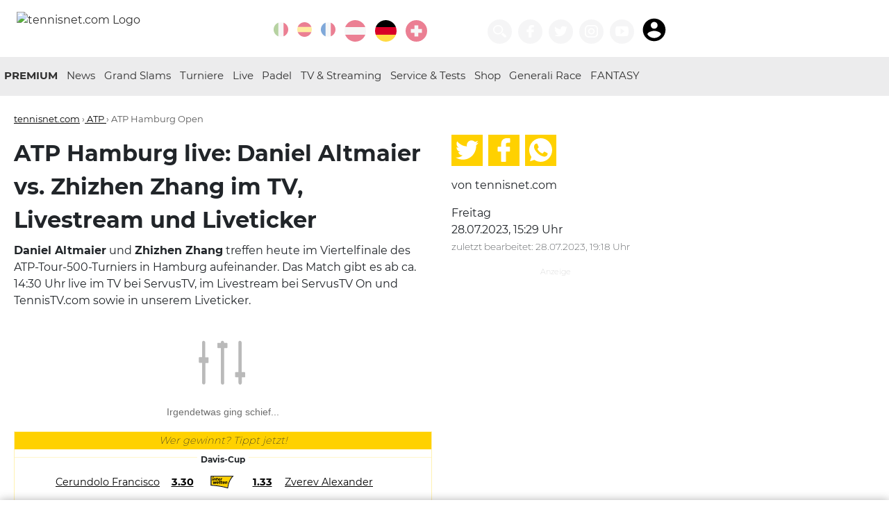

--- FILE ---
content_type: text/html; charset=UTF-8
request_url: https://premium.tennisnet.com/activity/iframe/rnd
body_size: 4573
content:
<!DOCTYPE html>
<html lang="de">

	<head>
		<meta charset="utf-8">
		<meta name="viewport" content="width=device-width, initial-scale=1">
		<meta name="csrf-token" content="OCjNSURB9U3gkezMy2RlHNIRCHamlrE8XetopOqG">
		<link rel="shortcut icon" href="https://premium.tennisnet.com/build/assets/favicon.ed34e023.ico">
		<link rel="icon" href="https://premium.tennisnet.com/build/assets/favicon.ed34e023.ico">
		<link rel="apple-touch-icon" sizes="192x192" href="https://premium.tennisnet.com/build/assets/favicon.5c018d18.png">
		<link rel="icon" type="image/png" sizes="192x192" href="https://premium.tennisnet.com/build/assets/favicon.5c018d18.png">

		<title>Tennisnet Premium</title>

		<!-- Facebook Pixel Code -->
		<noscript>
			<img height="1" width="1" style="display:none"
			     src="https://www.facebook.com/tr?id=671302466311397&ev=PageView&noscript=1"/>
		</noscript>
		<!-- End Facebook Pixel Code -->

		<link rel="preload" as="style" href="https://premium.tennisnet.com/build/assets/app.debdde77.css" /><link rel="modulepreload" href="https://premium.tennisnet.com/build/assets/app.3837ea70.js" /><link rel="stylesheet" href="https://premium.tennisnet.com/build/assets/app.debdde77.css" /><script type="module" src="https://premium.tennisnet.com/build/assets/app.3837ea70.js"></script>
		<style>
			[x-cloak] {
				display: none !important;
			}
		</style>

		<style >[wire\:loading], [wire\:loading\.delay], [wire\:loading\.inline-block], [wire\:loading\.inline], [wire\:loading\.block], [wire\:loading\.flex], [wire\:loading\.table], [wire\:loading\.grid], [wire\:loading\.inline-flex] {display: none;}[wire\:loading\.delay\.shortest], [wire\:loading\.delay\.shorter], [wire\:loading\.delay\.short], [wire\:loading\.delay\.long], [wire\:loading\.delay\.longer], [wire\:loading\.delay\.longest] {display:none;}[wire\:offline] {display: none;}[wire\:dirty]:not(textarea):not(input):not(select) {display: none;}input:-webkit-autofill, select:-webkit-autofill, textarea:-webkit-autofill {animation-duration: 50000s;animation-name: livewireautofill;}@keyframes livewireautofill { from {} }</style>
	</head>

	<body class="font-sans antialiased bg-white">

		<div wire:id="qgaxwyJQTQDLh4f0XQ6b" wire:initial-data="{&quot;fingerprint&quot;:{&quot;id&quot;:&quot;qgaxwyJQTQDLh4f0XQ6b&quot;,&quot;name&quot;:&quot;pages.random-picker.activity-picker&quot;,&quot;locale&quot;:&quot;de&quot;,&quot;path&quot;:&quot;activity\/iframe\/rnd&quot;,&quot;method&quot;:&quot;GET&quot;,&quot;v&quot;:&quot;acj&quot;},&quot;effects&quot;:{&quot;listeners&quot;:[]},&quot;serverMemo&quot;:{&quot;children&quot;:[],&quot;errors&quot;:[],&quot;htmlHash&quot;:&quot;bd427f2b&quot;,&quot;data&quot;:[],&quot;dataMeta&quot;:[],&quot;checksum&quot;:&quot;47fe35d6ef70194aab668d44577ece567b2f81eaf8a4956a122bd4d986462aa5&quot;}}">
	<link rel="modulepreload" href="https://premium.tennisnet.com/build/assets/iframeResizer.contentWindow.min.8c3913ae.js" /><script type="module" src="https://premium.tennisnet.com/build/assets/iframeResizer.contentWindow.min.8c3913ae.js"></script>							<div class="relative flex flex-col p-5 text-center bg-primary w-100">
										<h3 class="mb-10 text-lg font-semibold">Wer gewinnt den Davis Cup 2025 in Bologna? </h3>
						<p>Mach bei unseren Umfragen mit jetzt auf unserer Premiumplattform!</p>
										<span class="flex-grow inline-block">
            <a class="w-full btn btn-black mt-5" target="_blank"
            href="https://premium.tennisnet.com/auth/login">
            Zum Premium Login
        </a>
    </span>
			</div>
			</div>

<!-- Livewire Component wire-end:qgaxwyJQTQDLh4f0XQ6b -->

		<div x-data="livewireError()" x-ref="wrapper"></div>

		<script src="/livewire/livewire.js?id=90730a3b0e7144480175" data-turbo-eval="false" data-turbolinks-eval="false" ></script><script data-turbo-eval="false" data-turbolinks-eval="false" >window.livewire = new Livewire();window.Livewire = window.livewire;window.livewire_app_url = '';window.livewire_token = 'OCjNSURB9U3gkezMy2RlHNIRCHamlrE8XetopOqG';window.deferLoadingAlpine = function (callback) {window.addEventListener('livewire:load', function () {callback();});};let started = false;window.addEventListener('alpine:initializing', function () {if (! started) {window.livewire.start();started = true;}});document.addEventListener("DOMContentLoaded", function () {if (! started) {window.livewire.start();started = true;}});</script>
		<div wire:id="erBnM0vKf7GsQtZB9Dpj" wire:initial-data="{&quot;fingerprint&quot;:{&quot;id&quot;:&quot;erBnM0vKf7GsQtZB9Dpj&quot;,&quot;name&quot;:&quot;livewire-ui-modal&quot;,&quot;locale&quot;:&quot;de&quot;,&quot;path&quot;:&quot;activity\/iframe\/rnd&quot;,&quot;method&quot;:&quot;GET&quot;,&quot;v&quot;:&quot;acj&quot;},&quot;effects&quot;:{&quot;listeners&quot;:[&quot;openModal&quot;,&quot;destroyComponent&quot;]},&quot;serverMemo&quot;:{&quot;children&quot;:[],&quot;errors&quot;:[],&quot;htmlHash&quot;:&quot;a9aa09e4&quot;,&quot;data&quot;:{&quot;activeComponent&quot;:null,&quot;components&quot;:[]},&quot;dataMeta&quot;:[],&quot;checksum&quot;:&quot;70c5dff5f3fd52f07200abc07c0b33d69c7a29e0495c3866a9959f1f2611a373&quot;}}">
			<script>(()=>{var t,e={331:()=>{function t(t){return function(t){if(Array.isArray(t))return e(t)}(t)||function(t){if("undefined"!=typeof Symbol&&null!=t[Symbol.iterator]||null!=t["@@iterator"])return Array.from(t)}(t)||function(t,o){if(!t)return;if("string"==typeof t)return e(t,o);var n=Object.prototype.toString.call(t).slice(8,-1);"Object"===n&&t.constructor&&(n=t.constructor.name);if("Map"===n||"Set"===n)return Array.from(t);if("Arguments"===n||/^(?:Ui|I)nt(?:8|16|32)(?:Clamped)?Array$/.test(n))return e(t,o)}(t)||function(){throw new TypeError("Invalid attempt to spread non-iterable instance.\nIn order to be iterable, non-array objects must have a [Symbol.iterator]() method.")}()}function e(t,e){(null==e||e>t.length)&&(e=t.length);for(var o=0,n=new Array(e);o<e;o++)n[o]=t[o];return n}window.LivewireUIModal=function(){return{show:!1,showActiveComponent:!0,activeComponent:!1,componentHistory:[],modalWidth:null,getActiveComponentModalAttribute:function(t){if(void 0!==this.$wire.get("components")[this.activeComponent])return this.$wire.get("components")[this.activeComponent].modalAttributes[t]},closeModalOnEscape:function(t){if(!1!==this.getActiveComponentModalAttribute("closeOnEscape")){var e=!0===this.getActiveComponentModalAttribute("closeOnEscapeIsForceful");this.closeModal(e)}},closeModalOnClickAway:function(t){!1!==this.getActiveComponentModalAttribute("closeOnClickAway")&&this.closeModal(!0)},closeModal:function(){var t=arguments.length>0&&void 0!==arguments[0]&&arguments[0],e=arguments.length>1&&void 0!==arguments[1]?arguments[1]:0,o=arguments.length>2&&void 0!==arguments[2]&&arguments[2];if(!1!==this.show){if(!0===this.getActiveComponentModalAttribute("dispatchCloseEvent")){var n=this.$wire.get("components")[this.activeComponent].name;Livewire.emit("modalClosed",n)}if(!0===this.getActiveComponentModalAttribute("destroyOnClose")&&Livewire.emit("destroyComponent",this.activeComponent),e>0)for(var i=0;i<e;i++){if(o){var r=this.componentHistory[this.componentHistory.length-1];Livewire.emit("destroyComponent",r)}this.componentHistory.pop()}var s=this.componentHistory.pop();s&&!1===t&&s?this.setActiveModalComponent(s,!0):this.setShowPropertyTo(!1)}},setActiveModalComponent:function(t){var e=this,o=arguments.length>1&&void 0!==arguments[1]&&arguments[1];if(this.setShowPropertyTo(!0),this.activeComponent!==t){!1!==this.activeComponent&&!1===o&&this.componentHistory.push(this.activeComponent);var n=50;!1===this.activeComponent?(this.activeComponent=t,this.showActiveComponent=!0,this.modalWidth=this.getActiveComponentModalAttribute("maxWidthClass")):(this.showActiveComponent=!1,n=400,setTimeout((function(){e.activeComponent=t,e.showActiveComponent=!0,e.modalWidth=e.getActiveComponentModalAttribute("maxWidthClass")}),300)),this.$nextTick((function(){var o,i=null===(o=e.$refs[t])||void 0===o?void 0:o.querySelector("[autofocus]");i&&setTimeout((function(){i.focus()}),n)}))}},focusables:function(){return t(this.$el.querySelectorAll("a, button, input, textarea, select, details, [tabindex]:not([tabindex='-1'])")).filter((function(t){return!t.hasAttribute("disabled")}))},firstFocusable:function(){return this.focusables()[0]},lastFocusable:function(){return this.focusables().slice(-1)[0]},nextFocusable:function(){return this.focusables()[this.nextFocusableIndex()]||this.firstFocusable()},prevFocusable:function(){return this.focusables()[this.prevFocusableIndex()]||this.lastFocusable()},nextFocusableIndex:function(){return(this.focusables().indexOf(document.activeElement)+1)%(this.focusables().length+1)},prevFocusableIndex:function(){return Math.max(0,this.focusables().indexOf(document.activeElement))-1},setShowPropertyTo:function(t){var e=this;this.show=t,t?document.body.classList.add("overflow-y-hidden"):(document.body.classList.remove("overflow-y-hidden"),setTimeout((function(){e.activeComponent=!1,e.$wire.resetState()}),300))},init:function(){var t=this;this.modalWidth=this.getActiveComponentModalAttribute("maxWidthClass"),Livewire.on("closeModal",(function(){var e=arguments.length>0&&void 0!==arguments[0]&&arguments[0],o=arguments.length>1&&void 0!==arguments[1]?arguments[1]:0,n=arguments.length>2&&void 0!==arguments[2]&&arguments[2];t.closeModal(e,o,n)})),Livewire.on("activeModalComponentChanged",(function(e){t.setActiveModalComponent(e)}))}}}},754:()=>{}},o={};function n(t){var i=o[t];if(void 0!==i)return i.exports;var r=o[t]={exports:{}};return e[t](r,r.exports,n),r.exports}n.m=e,t=[],n.O=(e,o,i,r)=>{if(!o){var s=1/0;for(u=0;u<t.length;u++){for(var[o,i,r]=t[u],a=!0,c=0;c<o.length;c++)(!1&r||s>=r)&&Object.keys(n.O).every((t=>n.O[t](o[c])))?o.splice(c--,1):(a=!1,r<s&&(s=r));if(a){t.splice(u--,1);var l=i();void 0!==l&&(e=l)}}return e}r=r||0;for(var u=t.length;u>0&&t[u-1][2]>r;u--)t[u]=t[u-1];t[u]=[o,i,r]},n.o=(t,e)=>Object.prototype.hasOwnProperty.call(t,e),(()=>{var t={387:0,109:0};n.O.j=e=>0===t[e];var e=(e,o)=>{var i,r,[s,a,c]=o,l=0;if(s.some((e=>0!==t[e]))){for(i in a)n.o(a,i)&&(n.m[i]=a[i]);if(c)var u=c(n)}for(e&&e(o);l<s.length;l++)r=s[l],n.o(t,r)&&t[r]&&t[r][0](),t[r]=0;return n.O(u)},o=self.webpackChunk=self.webpackChunk||[];o.forEach(e.bind(null,0)),o.push=e.bind(null,o.push.bind(o))})(),n.O(void 0,[109],(()=>n(331)));var i=n.O(void 0,[109],(()=>n(754)));i=n.O(i)})();</script>
		
	<div
		x-data="LivewireUIModal()"
		x-init="init()"
		x-on:close.stop="setShowPropertyTo(false)"
		x-on:keydown.escape.window="closeModalOnEscape()"
		x-on:keydown.tab.prevent="$event.shiftKey || nextFocusable().focus()"
		x-on:keydown.shift.tab.prevent="prevFocusable().focus()"
		x-show="show"
		class="fixed inset-0 z-50 overflow-y-auto"
		style="display: none;"
	>
		<div class="flex items-end justify-center min-h-screen px-4 pt-4 pb-10 text-center sm:block sm:p-0">
			<div
				x-show="show"
				x-on:click="closeModalOnClickAway()"
				x-transition:enter="ease-out duration-300"
				x-transition:enter-start="opacity-0"
				x-transition:enter-end="opacity-100"
				x-transition:leave="ease-in duration-200"
				x-transition:leave-start="opacity-100"
				x-transition:leave-end="opacity-0"
				class="fixed inset-0 transition-all transform"
			>
				<div class="absolute inset-0 bg-black opacity-75"></div>
			</div>

			<span class="hidden sm:inline-block sm:align-middle sm:h-screen" aria-hidden="true">&#8203;</span>

			<div
				x-show="show && showActiveComponent"
				x-transition:enter="ease-out duration-300"
				x-transition:enter-start="opacity-0 translate-y-4 sm:translate-y-0 sm:scale-95"
				x-transition:enter-end="opacity-100 translate-y-0 sm:scale-100"
				x-transition:leave="ease-in duration-200"
				x-transition:leave-start="opacity-100 translate-y-0 sm:scale-100"
				x-transition:leave-end="opacity-0 translate-y-4 sm:translate-y-0 sm:scale-95"
				x-bind:class="modalWidth"
				class="inline-block w-full text-left align-bottom transition-all transform bg-white rounded-lg shadow-xl sm:my-8 sm:align-middle sm:w-full"
				id="modal-container"
			>
											</div>
		</div>
	</div>
</div>

<!-- Livewire Component wire-end:erBnM0vKf7GsQtZB9Dpj -->	</body>

</html>


--- FILE ---
content_type: text/html; charset=UTF-8
request_url: https://www.tennisnet.com/widgets/interwetten2/ajax.php?ch=51&country=DE
body_size: 305
content:
[{"tip1":"3.30","tip2":"1.33","player1":"Cerundolo Francisco","player2":"Zverev Alexander","link1":"https:\/\/www.interwetten.de\/go\/league\/405265?bn=coop_9969-tennisnet-de_odds&utm_source=coop_9969-tennisnet-de&utm_medium=odds&utm_campaign=generic-sb_2025_A_de&utm_content=de_sb_odds_tennis&boid=1101221579&amount=10","link2":"https:\/\/www.interwetten.de\/go\/league\/405265?bn=coop_9969-tennisnet-de_odds&utm_source=coop_9969-tennisnet-de&utm_medium=odds&utm_campaign=generic-sb_2025_A_de&utm_content=de_sb_odds_tennis&boid=1101221578&amount=10","tournament":"Davis-Cup","playerList":true,"playerSearch":false},{"tip1":"1.25","tip2":"3.60","player1":"Nishikori Kei","player2":"Uchida Kaichi","link1":"https:\/\/www.interwetten.de\/go\/league\/405862?bn=coop_9969-tennisnet-de_odds&utm_source=coop_9969-tennisnet-de&utm_medium=odds&utm_campaign=generic-sb_2025_A_de&utm_content=de_sb_odds_tennis&boid=1100899781&amount=10","link2":"https:\/\/www.interwetten.de\/go\/league\/405862?bn=coop_9969-tennisnet-de_odds&utm_source=coop_9969-tennisnet-de&utm_medium=odds&utm_campaign=generic-sb_2025_A_de&utm_content=de_sb_odds_tennis&boid=1100899780&amount=10","tournament":"ATP Challenger Yokohama","playerList":true,"playerSearch":false},{"tip1":"3.30","tip2":"1.25","player1":"Cottle Emmanuel","player2":"Catala Jose Antonio","link1":"https:\/\/www.interwetten.de\/go\/league\/415114?bn=coop_9969-tennisnet-de_odds&utm_source=coop_9969-tennisnet-de&utm_medium=odds&utm_campaign=generic-sb_2025_A_de&utm_content=de_sb_odds_tennis&boid=1100961988&amount=10","link2":"https:\/\/www.interwetten.de\/go\/league\/415114?bn=coop_9969-tennisnet-de_odds&utm_source=coop_9969-tennisnet-de&utm_medium=odds&utm_campaign=generic-sb_2025_A_de&utm_content=de_sb_odds_tennis&boid=1100961987&amount=10","tournament":"UTR Ithaca","playerList":false,"playerSearch":false}]

--- FILE ---
content_type: text/html; charset=utf-8
request_url: https://www.google.com/recaptcha/api2/aframe
body_size: 227
content:
<!DOCTYPE HTML><html><head><meta http-equiv="content-type" content="text/html; charset=UTF-8"></head><body><script nonce="Kyv4H6Mmg8707m2eXjL8Ww">/** Anti-fraud and anti-abuse applications only. See google.com/recaptcha */ try{var clients={'sodar':'https://pagead2.googlesyndication.com/pagead/sodar?'};window.addEventListener("message",function(a){try{if(a.source===window.parent){var b=JSON.parse(a.data);var c=clients[b['id']];if(c){var d=document.createElement('img');d.src=c+b['params']+'&rc='+(localStorage.getItem("rc::a")?sessionStorage.getItem("rc::b"):"");window.document.body.appendChild(d);sessionStorage.setItem("rc::e",parseInt(sessionStorage.getItem("rc::e")||0)+1);localStorage.setItem("rc::h",'1763656664823');}}}catch(b){}});window.parent.postMessage("_grecaptcha_ready", "*");}catch(b){}</script></body></html>

--- FILE ---
content_type: text/css; charset=utf-8
request_url: https://widgets.sir.sportradar.com/assets/css/chunk.41025.26eeecd6.css
body_size: 9758
content:
.sr-bb .sr-lmt-virtual__content{background:none!important;height:100%;overflow:hidden;position:relative;z-index:1}.sr-bb .sr-lmt-virtual__wrapper{background-color:#000;padding-bottom:61.97183%;padding-top:2.9%;position:relative}.sr-bb .sr-lmt-virtual__iframe{display:block;width:100%}.sr-bb .sr-lmt-virtual__iframe.srm-full-height{height:100%;position:absolute}.sr-bb .sr-cuproster__wrapper{height:100%;position:relative}.sr-bb .sr-cuproster__block:not(:last-child){margin-bottom:8px}.sr-bb .sr-popup__wrapper{position:absolute;top:0;z-index:1}.sr-ltr.sr-bb .sr-popup__wrapper{left:0}.sr-rtl.sr-bb .sr-popup__wrapper{right:0}.sr-bb .sr-cuproster-block__header{display:-webkit-box;display:flex;font-size:10px;height:15px;text-transform:uppercase;-webkit-box-align:center;align-items:center;margin-bottom:1px;padding:0 8px}.sr-bb .sr-cuproster-block__header.srm-small{height:13px}.sr-bb .sr-cuproster-block__block{border-left-style:solid;border-left-width:1px;border-right-style:solid;border-right-width:1px;border-top-style:solid;border-top-width:1px}.sr-bb .sr-section-title__title{display:-webkit-box;display:flex;width:100%;-webkit-box-align:start;align-items:flex-start;height:14px;margin-bottom:3px;position:relative}.sr-bb .sr-section-title__title.srm-no-margin{margin-bottom:0}.sr-bb .sr-section-title__title-content{display:-webkit-box;display:flex;left:0;position:absolute;right:0}.sr-bb .sr-section-title__title-content.srm-slider-space{right:64px}.sr-rtl.sr-bb .sr-section-title__title-content.srm-slider-space{left:64px;right:0}.sr-bb .sr-section-title__title-main{white-space:nowrap}.sr-bb .sr-section-title__title-name-extra{font-weight:500;overflow:hidden;text-overflow:ellipsis;white-space:nowrap}.sr-bb .sr-section-title__title-name-extra.srm-capitalize{text-transform:capitalize}.sr-bb .sr-section-title__title-separator{padding:0 4px}.sr-bb .sr-team-score{display:block;height:50%;position:relative;width:100%}.sr-bb .sr-team-score__wrapper{display:table;height:100%;width:100%}.sr-bb .sr-team-score__wrapper.srm-winner{font-weight:700}.sr-bb .sr-team-score__team-pen-score{display:table-cell;font-size:10px;font-weight:300;opacity:.64;padding-right:4px;vertical-align:middle;white-space:nowrap}.sr-rtl.sr-bb .sr-team-score__team-pen-score{padding-left:4px;padding-right:0}.sr-bb .sr-team-score__value{display:table-cell;vertical-align:middle}.sr-bb .sr-roster-nav{display:-webkit-box;display:flex;-webkit-box-orient:horizontal;-webkit-box-direction:normal;flex-direction:row;-webkit-box-pack:justify;justify-content:space-between;-webkit-box-align:center;align-items:center;border-bottom-style:solid;border-bottom-width:1px;padding:16px}.sr-bb .sr-roster-nav__nav-button-wrapper{min-height:20px;min-width:20px}.sr-bb .sr-roster-nav__nav-button{cursor:pointer;fill:currentColor}.sr-bb .sr-roster-nav__nav-button-icon{display:block;height:20px;position:relative;width:20px}.sr-bb .sr-roster-nav__title-holder{-webkit-box-flex:1;display:-webkit-box;display:flex;flex:1 1 auto;-webkit-box-orient:vertical;-webkit-box-direction:normal;flex-direction:column;-webkit-box-align:center;align-items:center;-webkit-box-pack:center;justify-content:center;opacity:.87}.sr-bb .sr-roster-nav__title{-webkit-box-flex:1;flex:1 1 auto;font-size:14px;font-weight:700}.sr-bb .sr-roster-nav__subtitle{-webkit-box-flex:1;flex:1 1 auto;font-size:12px;font-weight:300}.sr-bb .sr-roster__wrapper{position:relative;width:100%}.sr-bb .sr-roster__round,.sr-bb .sr-roster__round-list{-webkit-box-flex:1;display:-webkit-box;display:flex;flex:1 0 auto;-webkit-box-orient:vertical;-webkit-box-direction:normal;flex-direction:column}.sr-bb .sr-roster__round-header{-webkit-box-flex:0;display:-webkit-box;display:flex;flex:0 0 auto;height:24px;width:100%;-webkit-box-pack:center;justify-content:center;-webkit-box-align:center;align-items:center}.sr-bb .sr-roster__round-header.srm-compact{border-style:solid;border-width:1px 1px 0;height:15px}.sr-bb .sr-roster__round-content{-webkit-box-flex:1;display:-webkit-box;display:flex;flex:1 0 auto;-webkit-box-orient:horizontal;-webkit-box-direction:normal;border-style:solid;border-top-width:1px;flex-direction:row;position:relative}.sr-ltr.sr-bb .sr-roster__round-content{border-right-width:1px}.sr-ltr.sr-bb .sr-roster__round-content.srm-compact,.sr-rtl.sr-bb .sr-roster__round-content{border-left-width:1px}.sr-rtl.sr-bb .sr-roster__round-content.srm-compact{border-right-width:1px}.sr-bb .sr-roster__next-round,.sr-bb .sr-roster__side-title{max-width:16px;width:16px;-webkit-box-flex:0;display:-webkit-box;display:flex;flex:0 0 auto;-webkit-box-orient:vertical;-webkit-box-direction:normal;flex-direction:column;-webkit-box-pack:center;justify-content:center;position:relative}.sr-bb .sr-roster__next-round-text,.sr-bb .sr-roster__side-title-text{-webkit-box-flex:0;flex:0 0 auto;font-size:10px;font-weight:900;left:50%;opacity:.7;position:absolute;top:50%;-webkit-transform:translateX(-50%) translateY(-50%) rotate(-90deg);transform:translateX(-50%) translateY(-50%) rotate(-90deg);white-space:pre}.sr-bb .sr-roster__block-list,.sr-bb .sr-roster__block-list-wrapper.srm-align-center{-webkit-box-flex:1;display:-webkit-box;display:flex;flex:1 0 auto;-webkit-box-orient:vertical;-webkit-box-direction:normal;flex-direction:column}.sr-bb .sr-roster__roster-content{border-bottom-style:solid;border-bottom-width:1px;margin:0 auto;-webkit-transition:-webkit-transform .3s;transition:-webkit-transform .3s;transition:transform .3s;transition:transform .3s,-webkit-transform .3s;width:100%}.sr-bb .sr-roster__slider{height:100%;overflow:hidden;position:relative;width:100%}.sr-bb .sr-roster__slides{display:-webkit-box;display:flex;position:absolute;top:0;-webkit-box-orient:horizontal;-webkit-box-direction:normal;flex-direction:row;-webkit-transition-duration:.2s;transition-duration:.2s;-webkit-transition-property:-webkit-transform;transition-property:-webkit-transform;transition-property:transform;transition-property:transform,-webkit-transform;-webkit-transition-timing-function:cubic-bezier(.4,0,.2,1);transition-timing-function:cubic-bezier(.4,0,.2,1)}.sr-ltr.sr-bb .sr-roster__slides{left:0}.sr-rtl.sr-bb .sr-roster__slides{right:0}.sr-bb .sr-roster__slide{-webkit-box-flex:0;display:-webkit-box;display:flex;flex:0 0 auto;-webkit-box-orient:vertical;-webkit-box-direction:normal;flex-direction:column}.sr-bb .sr-roster__next-round.srm-margin-top{margin-top:24px}.sr-bb .sr-roster__ext-pagination-wrapper{margin-bottom:4px}.sr-bb .sr-roster__paginated-roster-content{overflow:hidden}.sr-bb.sr-small .sr-roster__block-list.srm-is-dynamic-draw-elim-roster{width:100%}.sr-bb .sr-round-header__round-header{display:table;height:24px;width:100%}.sr-bb .sr-round-header__round-header.srm-compact{font-size:10px;height:15px}.sr-bb .sr-round-header__round-header-title{display:table-cell;text-align:center;vertical-align:middle}.sr-bb .sr-round-header__round-title-wrapper{display:-webkit-box;display:flex;-webkit-box-orient:horizontal;-webkit-box-direction:normal;flex-direction:row;-webkit-box-pack:center;justify-content:center}.sr-bb .sr-round-header__round-title-delimiter{padding:0 4px}.sr-bb .sr-round-header__round-header-empty{display:table-cell;height:24px;width:16px}.sr-bb .sr-round-header__round-header-empty.srm-has-crest{width:40px}.sr-bb .sr-round-header__round-header-empty.srm-no-side-title{width:0}.sr-bb .sr-round-header__round-header-empty.srm-compact{height:15px}.sr-bb .sr-round-header__round-title{font-weight:700}.sr-bb .sr-match-team__wrapper{height:50%;min-height:32px}.sr-bb .sr-match-team__wrapper.srm-winner{font-weight:700}.sr-bb .sr-match-team__wrapper.srm-compact{min-height:22px}.sr-bb .sr-match-team__wrapper.srm-small{min-height:20px}.sr-bb .sr-match-team__wrapper.srm-xsmall{min-height:15px}.sr-bb .sr-match-team__wrapper.srm-isFixed{display:table}.sr-bb .sr-match-team__wrapper.srm-isDynamic{display:-webkit-box;display:flex;-webkit-box-align:center;align-items:center}.sr-bb .sr-match-team__team-crest-holder{display:table-cell;padding-right:8px;position:relative;vertical-align:middle}.sr-rtl.sr-bb .sr-match-team__team-crest-holder{padding-left:8px;padding-right:0}.sr-bb .sr-match-team__team-crest{height:16px;width:16px}.sr-bb .sr-match-team__team-info{display:table-cell;vertical-align:middle;-webkit-box-flex:1;flex:1;min-width:0}.sr-bb .sr-match-team__team-info.srm-top{border-top-style:solid;border-top-width:1px}.sr-bb .sr-match-team__team-info.srm-bottom{border-bottom-style:solid;border-bottom-width:1px}.sr-bb .sr-match-team__team-name{overflow:hidden;text-overflow:ellipsis;white-space:nowrap}.sr-bb .sr-dynamicDrawElimRoster__wrapper{position:relative;width:100%}.sr-bb .sr-dynamicDrawElimRoster__block-list{display:-webkit-box;display:flex;-webkit-box-orient:vertical;-webkit-box-direction:normal;flex-direction:column;position:relative}.sr-bb .sr-dynamicDrawElimRoster__block{border-style:solid;cursor:pointer;display:-webkit-box;display:flex;height:64px;padding:0 8px;position:relative;width:100%}.sr-bb .sr-dynamicDrawElimRoster__block.srm-is-first-coulmn{border-top-width:0}.sr-bb .sr-dynamicDrawElimRoster__block.srm-is-first-coulmn-last-row{border-bottom-width:0}.sr-bb .sr-dynamicDrawElimRoster__block.srm-border-top{border-top-width:1px}.sr-bb .sr-dynamicDrawElimRoster__block.srm-border-bottom{border-bottom-width:1px}.sr-bb .sr-dynamicDrawElimRoster__block.srm-compact{height:44px}.sr-bb .sr-dynamicDrawElimRoster__block.srm-small{height:40px}.sr-bb .sr-dynamicDrawElimRoster__block.srm-xsmall{height:30px}.sr-bb .sr-dynamicDrawElimRoster__match-break{-webkit-box-flex:0;flex:0 0 auto;width:100%}.sr-bb .sr-dynamicDrawElimRoster__match-break.srm-side-padding{padding:0 8px}.sr-bb .sr-dynamicDrawElimRoster__line{border-top-style:solid;border-top-width:1px}.sr-bb .sr-dynamicDrawElimRoster__block-teams{display:-webkit-box;display:flex;-webkit-box-orient:vertical;-webkit-box-direction:normal;flex-direction:column;height:100%;vertical-align:top;-webkit-box-flex:1;flex:1;min-width:60px}.sr-bb .sr-dynamicDrawElimRoster__block-results{display:inline-block;height:100%;vertical-align:top}.sr-ltr.sr-bb .sr-dynamicDrawElimRoster__block-results{padding-left:2px;text-align:right}.sr-rtl.sr-bb .sr-dynamicDrawElimRoster__block-results{padding-right:2px;text-align:left}.sr-bb .sr-dynamicDrawElimRoster__block-results.srm-is-block-result{display:none}.sr-bb .sr-dynamicDrawElimRoster__result-break{height:32px;-webkit-box-flex:0;display:-webkit-box;display:flex;flex:0 0 auto;-webkit-box-orient:vertical;-webkit-box-direction:normal;flex-direction:column;-webkit-box-pack:center;justify-content:center;padding:0 4px}.sr-bb .sr-dynamicDrawElimRoster__result-break.srm-compact{height:22px}.sr-bb .sr-dynamicDrawElimRoster__result-break.srm-small{height:20px}.sr-bb .sr-dynamicDrawElimRoster__result-break.srm-xsmall{height:15px}.sr-bb .sr-dynamicDrawElimRoster__vertical-line{-webkit-box-flex:0;border-left-style:solid;border-left-width:1px;flex:0 0 auto;height:13px}.sr-bb .sr-dynamicDrawElimRoster__match-result{display:inline-block;height:64px;position:relative}.sr-bb .sr-dynamicDrawElimRoster__match-result.srm-compact{height:44px}.sr-bb .sr-dynamicDrawElimRoster__match-result.srm-small{height:40px}.sr-bb .sr-dynamicDrawElimRoster__match-result.srm-xsmall{height:30px}.sr-bb .sr-dynamicDrawElimRoster__team-scores{display:inline-block;height:100%}.sr-bb .sr-dynamicDrawElimRoster__team-scores.srm-is-popup{display:table-cell}.sr-bb .sr-dynamicDrawElimRoster__bye-team{-webkit-box-flex:1;display:-webkit-box;display:flex;flex:1 1 auto;-webkit-box-orient:vertical;-webkit-box-direction:normal;flex-direction:column;-webkit-box-pack:center;justify-content:center}.sr-bb .sr-dynamicDrawElimRoster__bye-title{display:-webkit-box;display:flex;-webkit-box-align:center;align-items:center;font-size:10px;padding-bottom:8px;padding-left:24px}.sr-bb .sr-dynamicDrawElimRoster__scores-wrapper{display:table;height:100%}.sr-bb .sr-dynamicDrawElimRoster__ot{display:table-cell;font-size:10px;font-weight:300;padding:0 8px;vertical-align:middle}.sr-bb .sr-dynamicDrawElimRoster__block-popup{display:-webkit-box;display:flex;width:240px;-webkit-box-orient:vertical;-webkit-box-direction:normal;flex-direction:column}.sr-bb .sr-dynamicDrawElimRoster__popup-match{-webkit-box-flex:1;display:-webkit-box;display:flex;flex:1 1 auto;-webkit-box-orient:vertical;-webkit-box-direction:normal;flex-direction:column}.sr-bb .sr-dynamicDrawElimRoster__popup-match.srm-is-clickable{cursor:pointer}.sr-bb .sr-dynamicDrawElimRoster__popup-match-date{height:21px;width:100%;-webkit-box-flex:0;flex:0 0 auto;font-size:10px;padding:4px 8px}.sr-rtl.sr-bb .sr-dynamicDrawElimRoster__popup-match-date{text-align:right}.sr-bb .sr-dynamicDrawElimRoster__popup-match-data{display:table;height:64px;padding:0 8px;width:100%}.sr-bb .sr-dynamicDrawElimRoster__popup-match-data.srm-compact{height:44px}.sr-bb .sr-dynamicDrawElimRoster__popup-match-data.srm-small{height:40px}.sr-bb .sr-dynamicDrawElimRoster__popup-match-data.srm-xsmall{height:30px}.sr-bb .sr-dynamicDrawElimRoster__popup-match-info{display:table-cell;height:100%;vertical-align:top}.sr-bb .sr-dynamicDrawElimRoster__popup-match-result{display:table-cell;height:100%;text-align:right;width:20px}.sr-rtl.sr-bb .sr-dynamicDrawElimRoster__popup-match-result{text-align:left}.sr-bb .sr-show-block-result .sr-dynamicDrawElimRoster__block-results{display:none}.sr-bb .sr-show-block-result .sr-dynamicDrawElimRoster__block-results.srm-is-block-result{display:inline-block}.sr-bb .sr-slider-wrapper__wrapper{display:-webkit-box;display:flex;-webkit-box-orient:vertical;-webkit-box-direction:normal;flex-direction:column;height:100%}.sr-bb .sr-slider-wrapper__wrapper.srm-title-outer{position:relative}.sr-bb .sr-slider-wrapper__wrapper.srm-has-large-arrow-area{margin-top:-8px}.sr-bb .sr-slider-wrapper__header{display:-webkit-box;display:flex;-webkit-box-align:center;align-items:center}.sr-bb .sr-slider-wrapper__header.srm-border{border-bottom-style:solid;border-bottom-width:1px}.sr-bb .sr-slider-wrapper__header.srm-title-outer{position:absolute;right:0;top:1px;z-index:1}.sr-rtl.sr-bb .sr-slider-wrapper__header.srm-title-outer{left:0;right:auto}.sr-bb .sr-slider-wrapper__title{-webkit-box-flex:1;flex:1}.sr-bb .sr-slider-wrapper__title.srm-has-large-arrow-area{padding:8px 0 4px}.sr-bb .sr-slider-wrapper__spacer{width:16px}.sr-bb .sr-slider-wrapper__btn_wrapper{display:-webkit-box;display:flex}.sr-bb .sr-slider-wrapper__btn_wrapper.srm-has-large-arrow-area{margin-right:-16px}.sr-rtl.sr-bb .sr-slider-wrapper__btn_wrapper.srm-has-large-arrow-area{margin-left:-16px}.sr-bb .sr-slider-wrapper__arrow-container{display:-webkit-box;display:flex;-webkit-box-align:center;align-items:center}.sr-bb .sr-slider-wrapper__arrow-container.srm-has-large-arrow-area{padding:8px 4px 4px;width:32px;-webkit-box-pack:start;justify-content:flex-start}.sr-bb .sr-slider-wrapper__arrow-container.srm-has-large-arrow-area.srm-arrow-back{margin-right:-4px}.sr-bb .sr-slider-wrapper__arrow-container.srm-has-large-arrow-area.srm-arrow-next{margin-left:-4px}.sr-rtl.sr-bb .sr-slider-wrapper__arrow-container.srm-has-large-arrow-area{-webkit-box-pack:end;justify-content:flex-end}.sr-rtl.sr-bb .sr-slider-wrapper__arrow-container.srm-has-large-arrow-area.srm-arrow-back{margin-left:-4px;margin-right:0}.sr-rtl.sr-bb .sr-slider-wrapper__arrow-container.srm-has-large-arrow-area.srm-arrow-next{margin-left:0;margin-right:-4px}.sr-bb .sr-slider-wrapper__content{-webkit-box-flex:1;flex:1;margin:0 -8px}.sr-bb .sr-slider-wrapper__content.srm-has-large-arrow-area{margin-bottom:-8px}.sr-bb .sr-slider-wrapper__content.srm-no-spacing{margin:0}.sr-bb .sr-slider-wrapper__slide{display:-webkit-box;display:flex;height:100%;padding:0 8px;width:100%;-webkit-box-orient:vertical;-webkit-box-direction:normal;flex-direction:column}.sr-bb .sr-slider-wrapper__slide.srm-no-spacing{padding:0}.sr-bb .sr-slider-button6{background:transparent;border:0;height:100%;padding:0;width:100%}.sr-bb .sr-slider-button6.srm-dir-left{-webkit-transform:scaleX(-1);transform:scaleX(-1)}.sr-bb .sr-slider-button6.srm-inactive{opacity:.5}.sr-bb .sr-slider-button6__icon{height:12px;width:12px}.sr-bb .sr-slider-flex__slider{direction:ltr;display:-webkit-box;display:flex;overflow:hidden;position:relative;touch-action:pan-y}.sr-bb .sr-slider-flex__slide{-webkit-box-flex:0;flex:0 0 auto}.sr-rtl.sr-bb .sr-slider-flex__slide{direction:rtl}.sr-bb .sr-slider-pagination__wrapper{display:-webkit-box;display:flex;font-size:10px;-webkit-box-align:center;align-items:center;margin:0 4px;-webkit-box-flex:1;flex:1 0 auto}.sr-bb .sr-slider-pagination__wrapper.srm-has-large-arrow-area{padding-top:5px}.sr-bb .sr-spacer.srm-is-vertical{width:1px}.sr-bb .sr-spacer.srm-is-vertical.srm-is-m{height:24px;min-height:24px}.sr-bb .sr-spacer.srm-is-vertical.srm-is-s{height:16px;min-height:16px}.sr-bb .sr-spacer.srm-is-vertical.srm-is-xs{height:8px;min-height:8px}.sr-bb .sr-spacer.srm-is-vertical.srm-is-xxs{height:4px;min-height:4px}.sr-bb .sr-spacer.srm-is-vertical.srm-is-xxxs{height:2px;min-height:2px}.sr-bb .sr-spacer.srm-is-horizontal{height:1px}.sr-bb .sr-spacer.srm-is-horizontal.srm-is-m{min-width:24px;width:24px}.sr-bb .sr-spacer.srm-is-horizontal.srm-is-s{min-width:16px;width:16px}.sr-bb .sr-spacer.srm-is-horizontal.srm-is-xs{min-width:8px;width:8px}.sr-bb .sr-spacer.srm-is-horizontal.srm-is-xxs{min-width:4px;width:4px}.sr-bb .sr-spacer.srm-is-horizontal.srm-is-xxxs{min-width:2px;width:2px}.sr-bb .sr-spacer.srm-is-flex{-webkit-box-flex:1;flex:1 0 auto}.sr-bb .sr-lmt-plus-slider-title__wrap{display:-webkit-box;display:flex;-webkit-box-align:center;align-items:center;-webkit-box-pack:justify;border-bottom-style:solid;border-bottom-width:1px;font-size:10px;height:22px;justify-content:space-between;left:0;margin:0 16px;position:absolute;right:0;top:0}.sr-bb .sr-lmt-plus-slider-title__title{display:-webkit-box;display:flex;font-weight:500;padding-top:6px;-webkit-box-align:center;align-items:center;gap:2px;overflow:hidden}.sr-bb .sr-lmt-plus-slider-title__subtitle{font-weight:400}.sr-bb .sr-lmt-plus-slider-title__btn-title{cursor:pointer;display:-webkit-box;display:flex;font-weight:300;height:100%;-webkit-box-align:center;align-items:center;padding:0 4px;-webkit-user-select:none;-moz-user-select:none;user-select:none;-webkit-box-flex:1;flex:1 0 auto}.sr-bb .sr-lmt-plus-slider-title__btn-title.srm-inactive{opacity:.5}.sr-bb .sr-lmt-plus-slider-title__button-wrapper{display:-webkit-box;display:flex;height:20px;width:32px}.sr-bb .sr-lmt-plus-slider-title__buttons{display:-webkit-box;display:flex;height:100%;-webkit-box-align:center;align-items:center;margin-right:-16px;margin-top:1px}.sr-rtl.sr-bb .sr-lmt-plus-slider-title__buttons{margin-left:-16px;margin-right:0}.sr-bb .sr-lmt-plus-slider-title__buttons.srm-hidden-btns{display:none}.sr-bb .sr-lmt-plus-slider-title__button{display:-webkit-box;display:flex;position:relative;-webkit-box-pack:start;justify-content:flex-start;-webkit-box-align:center;align-items:center}.sr-rtl.sr-bb .sr-lmt-plus-slider-title__button{-webkit-box-pack:end;justify-content:flex-end}.sr-bb .sr-lmt-plus-slider-title__button-icon{margin:2px 4px 0}.sr-bb .sr-lmt-plus-slider-title__pagination{display:-webkit-box;display:flex;font-size:10px;-webkit-box-align:center;align-items:center;margin:2px 0 0;-webkit-box-flex:1;flex:1 0 auto}.sr-bb .sr-lmt-plus-slider__wrapper .sr-lmt-plus-slider__wrapper{height:100%;position:relative}.sr-bb .sr-lmt-plus-slider__wrapper .sr-lmt-plus-slider__slides{bottom:0;left:0;position:absolute;right:0;top:22px}.sr-bb .sr-lmt-plus-pills__container{border-radius:2px;border-style:solid;border-width:1px;display:-webkit-box;display:flex;font-size:10px;font-weight:500;height:15px;margin:0 16px;overflow:hidden}.sr-bb .sr-lmt-plus-pills__pill{border-right-style:solid;border-right-width:1px;display:-webkit-box;display:flex;padding:2px 8px;-webkit-box-align:center;align-items:center;cursor:pointer}.sr-bb .sr-lmt-plus-pills__pill:last-child{border-right-width:0}.sr-bb .sr-lmt-plus-pills__pill-label{font-size:10px;height:12px;line-height:12px;-webkit-box-align:center;align-items:center}.sr-bb .sr-tooltip__tooltip{padding:4px 8px}.sr-bb .sr-tooltip__tooltip.srm-padding-none{padding:0}.sr-bb .sr-tooltip__tooltip.srm-padding-xs{padding:8px 10px}.sr-bb .sr-tooltip__tooltip.srm-padding-s{padding:16px 18px}.sr-bb .sr-tooltip__tooltip.srm-padding-m{padding:24px 26px}.sr-bb .sr-tooltip__tooltip.srm-padding-l{padding:32px 34px}.sr-bb .sr-tooltip__tooltip.srm-padding-xl{padding:40px 42px}.sr-bb .sr-tooltip__tooltip.srm-padding-xxl{padding:48px 50px}.sr-bb.sr-lmt-plus-livetable,.sr-bb.sr-lmt-plus-livetable .sr-loader__container{height:100%}.sr-bb .sr-lmt-plus-livetable__slide{width:100%}.sr-bb .sr-lmt-plus-livetable__table-holder{display:-webkit-box;display:flex;height:100%;position:relative;-webkit-box-orient:vertical;-webkit-box-direction:normal;flex-direction:column;margin-top:8px;padding-top:5px}.sr-lmt-plus-livetable-small.sr-bb .sr-lmt-plus-livetable__table-holder{margin-top:0;padding-top:8px}.sr-bb .sr-lmt-plus-livetable__pills-and-live-switch{display:-webkit-box;display:flex;-webkit-box-pack:end;align-content:flex-end;justify-content:flex-end;-webkit-box-align:end;align-items:flex-end;position:absolute;top:-5px;-webkit-box-ordinal-group:2;height:20px;order:1;-webkit-box-flex:1;flex:1 0 auto}.sr-lmt-plus-livetable-small.sr-bb .sr-lmt-plus-livetable__pills-and-live-switch{top:1px}.sr-bb .sr-lmt-plus-livetable__pills-and-live-switch+.sr-lmt-plus-livetable__league-name{-webkit-box-ordinal-group:2;order:1}.sr-ltr.sr-bb .sr-lmt-plus-livetable__pills-and-live-switch{right:0}.sr-rtl.sr-bb .sr-lmt-plus-livetable__pills-and-live-switch{left:0}.sr-lmt-plus-livetable-small.sr-bb .sr-lmt-plus-livetable__pills-and-live-switch.srm-has-sorting-pills{position:relative;-webkit-box-ordinal-group:3;order:2;top:-3px;-webkit-box-pack:justify;justify-content:space-between}.sr-bb .sr-lmt-plus-livetable__live-indicator{display:inline-block;height:11px;width:11px}.sr-ltr.sr-bb .sr-lmt-plus-livetable__live-indicator{margin-right:4px}.sr-rtl.sr-bb .sr-lmt-plus-livetable__live-indicator{margin-left:4px}.sr-bb .sr-lmt-plus-livetable__league-name{display:-webkit-box;display:flex;font-size:10px;font-weight:500;margin:0 16px;-webkit-box-align:end;align-items:flex-end;-webkit-box-ordinal-group:4;order:3}.sr-bb .sr-lmt-plus-livetable__league-name:first-of-type{margin-top:8px}.sr-bb .sr-lmt-plus-livetable__league-name.srm-is-cuproster{-webkit-box-pack:initial;justify-content:normal;margin:0 0 3px}.sr-bb .sr-lmt-plus-livetable__table{border-collapse:separate;padding:3px 16px 8px;text-align:center;width:100%;-webkit-box-ordinal-group:4;order:3}.sr-bb .sr-lmt-plus-livetable__cup-wrapper{padding:8px 16px;width:100%}.sr-bb .sr-lmt-plus-livetable__tbody:first-of-type .sr-lmt-plus-livetable__t-data-title{padding-top:0}.sr-bb .sr-lmt-plus-livetable__t-row{background-clip:padding-box;border-collapse:collapse;height:21px;width:100%}.sr-bb .sr-lmt-plus-livetable__t-row.srm-is-head{height:16px}.sr-bb .sr-lmt-plus-livetable__t-row:last-child .sr-lmt-plus-livetable__t-data{border-bottom-style:solid;border-bottom-width:1px}.sr-bb .sr-lmt-plus-livetable__t-data{font-weight:400;padding:0 4px;position:relative;text-overflow:ellipsis;vertical-align:middle;white-space:nowrap}.sr-bb .sr-lmt-plus-livetable__t-data.srm-is-team{min-width:150px}.sr-bb .sr-lmt-plus-livetable__t-data:first-of-type.srm-is-head{border-left-color:inherit}.sr-ltr.sr-bb .sr-lmt-plus-livetable__t-data:first-of-type.srm-is-head{border-left-style:solid;border-left-width:1px}.sr-rtl.sr-bb .sr-lmt-plus-livetable__t-data:first-of-type.srm-is-head{border-right-style:solid;border-right-width:1px}.sr-bb .sr-lmt-plus-livetable__t-data:last-of-type{border-right-color:inherit}.sr-ltr.sr-bb .sr-lmt-plus-livetable__t-data:last-of-type{border-right-style:solid;border-right-width:1px}.sr-rtl.sr-bb .sr-lmt-plus-livetable__t-data:last-of-type{border-left-style:solid;border-left-width:1px}.sr-bb .sr-lmt-plus-livetable__t-data.srm-is-first{border-top-style:solid;border-top-width:1px}.sr-bb .sr-lmt-plus-livetable__t-data.srm-align-left{text-align:left}.sr-bb .sr-lmt-plus-livetable__t-data.srm-align-right,.sr-rtl.sr-bb .sr-lmt-plus-livetable__t-data.srm-align-left{text-align:right}.sr-rtl.sr-bb .sr-lmt-plus-livetable__t-data.srm-align-right{text-align:left}.sr-bb .sr-lmt-plus-livetable__t-data.srm-border-right{border-right-color:inherit}.sr-ltr.sr-bb .sr-lmt-plus-livetable__t-data.srm-border-right{border-right-style:solid;border-right-width:1px}.sr-rtl.sr-bb .sr-lmt-plus-livetable__t-data.srm-border-right{border-left-style:solid;border-left-width:1px}.sr-bb .sr-lmt-plus-livetable__t-data.srm-border-left{border-left-color:inherit}.sr-ltr.sr-bb .sr-lmt-plus-livetable__t-data.srm-border-left{border-left-style:solid;border-left-width:1px}.sr-rtl.sr-bb .sr-lmt-plus-livetable__t-data.srm-border-left{border-right-style:solid;border-right-width:1px}.sr-bb .sr-lmt-plus-livetable__t-data.srm-is-bold{font-weight:500}.sr-bb .sr-lmt-plus-livetable__t-data.srm-is-head{font-size:10px;font-weight:400;height:16px;padding-bottom:0;padding-top:0}.sr-ltr.sr-bb .sr-lmt-plus-livetable__t-data.srm-is-head.srm-border-right{border-right:none}.sr-rtl.sr-bb .sr-lmt-plus-livetable__t-data.srm-is-head.srm-border-right{border-left:none}.sr-bb .sr-lmt-plus-livetable__t-data.srm-is-0{max-width:30px;min-width:30px;padding:0 12px 0 2px;text-align:right;width:30px}.sr-rtl.sr-bb .sr-lmt-plus-livetable__t-data.srm-is-0{padding:0 2px 0 12px;text-align:left}.sr-bb .sr-lmt-plus-livetable__t-data.srm-w30{max-width:30px;min-width:30px;width:30px}.sr-bb .sr-lmt-plus-livetable__t-data.srm-w40{max-width:50px;min-width:40px;width:40px}.sr-bb .sr-lmt-plus-livetable__t-data.srm-w50{max-width:60px;min-width:50px;width:50px}.sr-bb .sr-lmt-plus-livetable__t-data.srm-w70{max-width:80px;min-width:70px;width:70px}.sr-bb .sr-lmt-plus-livetable__t-data.srm-w80{max-width:90px;min-width:80px;width:80px}.sr-lmt-plus-livetable-large.sr-bb .sr-lmt-plus-livetable__t-data.srm-hide-large,.sr-lmt-plus-livetable-medium.sr-bb .sr-lmt-plus-livetable__t-data.srm-hide-medium,.sr-lmt-plus-livetable-small.sr-bb .sr-lmt-plus-livetable__t-data.srm-hide-small,.sr-lmt-plus-livetable-xsmall.sr-bb .sr-lmt-plus-livetable__t-data.srm-hide-xsmall{display:none}.sr-lmt-plus-livetable-xsmall.sr-bb .sr-lmt-plus-livetable__t-data{max-width:90px}.sr-lmt-plus-livetable-small.sr-bb .sr-lmt-plus-livetable__t-data.srm-soccer.srm-w30{min-width:26px;width:26px}.sr-lmt-plus-livetable-small.sr-bb .sr-lmt-plus-livetable__t-data.srm-soccer.srm-is-team{min-width:125px}.sr-lmt-plus-livetable-xsmall.sr-bb .sr-lmt-plus-livetable__t-data.srm-soccer.srm-is-team{min-width:50px}.sr-lmt-plus-livetable-large.sr-bb .sr-lmt-plus-livetable__t-data.srm-basketball-nba.srm-is-9{border-right-color:inherit}.sr-ltr.sr-lmt-plus-livetable-large.sr-bb .sr-lmt-plus-livetable__t-data.srm-basketball-nba.srm-is-9{border-right-style:solid;border-right-width:1px}.sr-rtl.sr-lmt-plus-livetable-large.sr-bb .sr-lmt-plus-livetable__t-data.srm-basketball-nba.srm-is-9{border-left-style:solid;border-left-width:1px}.sr-lmt-plus-livetable-small.sr-bb .sr-lmt-plus-livetable__t-data.srm-basketball-nba.srm-w30{min-width:26px;width:26px}.sr-lmt-plus-livetable-small.sr-bb .sr-lmt-plus-livetable__t-data.srm-basketball-nba.srm-w40{min-width:36px;width:36px}.sr-lmt-plus-livetable-small.sr-bb .sr-lmt-plus-livetable__t-data.srm-basketball-nba.srm-w50{min-width:46px;width:46px}.sr-lmt-plus-livetable-small.sr-bb .sr-lmt-plus-livetable__t-data.srm-basketball-nba.srm-is-9{border-right-color:inherit}.sr-ltr.sr-lmt-plus-livetable-small.sr-bb .sr-lmt-plus-livetable__t-data.srm-basketball-nba.srm-is-9{border-right-style:solid;border-right-width:1px}.sr-rtl.sr-lmt-plus-livetable-small.sr-bb .sr-lmt-plus-livetable__t-data.srm-basketball-nba.srm-is-9{border-left-style:solid;border-left-width:1px}.sr-lmt-plus-livetable-small.sr-bb .sr-lmt-plus-livetable__t-data.srm-basketball-nba.srm-is-team{min-width:105px}.sr-lmt-plus-livetable-xsmall.sr-bb .sr-lmt-plus-livetable__t-data.srm-basketball-nba.srm-is-team{min-width:70px}.sr-lmt-plus-livetable-xsmall.sr-bb .sr-lmt-plus-livetable__t-data.srm-basketball-nba.srm-is-5{border-right-color:inherit}.sr-ltr.sr-lmt-plus-livetable-xsmall.sr-bb .sr-lmt-plus-livetable__t-data.srm-basketball-nba.srm-is-5{border-right-style:solid;border-right-width:1px}.sr-rtl.sr-lmt-plus-livetable-xsmall.sr-bb .sr-lmt-plus-livetable__t-data.srm-basketball-nba.srm-is-5{border-left-style:solid;border-left-width:1px}.sr-lmt-plus-livetable-small.sr-bb .sr-lmt-plus-livetable__t-data.srm-basketball.srm-is-team{min-width:105px}.sr-lmt-plus-livetable-xsmall.sr-bb .sr-lmt-plus-livetable__t-data.srm-basketball.srm-is-team{min-width:70px}.sr-lmt-plus-livetable-small.sr-bb .sr-lmt-plus-livetable__t-data.srm-hockey-nhl.srm-w30{min-width:26px;width:26px}.sr-lmt-plus-livetable-xsmall.sr-bb .sr-lmt-plus-livetable__t-data.srm-hockey-nhl.srm-is-team{min-width:75px}.sr-lmt-plus-livetable-large.sr-bb .sr-lmt-plus-livetable__t-data.srm-hockey.srm-is-team{min-width:125px}.sr-lmt-plus-livetable-xsmall.sr-bb .sr-lmt-plus-livetable__t-data.srm-hockey.srm-w30{min-width:26px;width:26px}.sr-lmt-plus-livetable-xsmall.sr-bb .sr-lmt-plus-livetable__t-data.srm-hockey.srm-is-team{min-width:75px}.sr-lmt-plus-livetable-small.sr-bb .sr-lmt-plus-livetable__t-data.srm-handball.srm-w30{min-width:26px;width:26px}.sr-lmt-plus-livetable-small.sr-bb .sr-lmt-plus-livetable__t-data.srm-handball.srm-is-team{min-width:125px}.sr-lmt-plus-livetable-small.sr-bb .sr-lmt-plus-livetable__t-data.srm-volleyball.srm-is-team,.sr-lmt-plus-livetable-xsmall.sr-bb .sr-lmt-plus-livetable__t-data.srm-handball.srm-is-team{min-width:50px}.sr-lmt-plus-livetable-small.sr-bb .sr-lmt-plus-livetable__t-data.srm-baseball.srm-is-team{min-width:105px}.sr-lmt-plus-livetable-xsmall.sr-bb .sr-lmt-plus-livetable__t-data.srm-baseball.srm-is-team{min-width:70px}.sr-lmt-plus-livetable-small.sr-bb .sr-lmt-plus-livetable__t-data.srm-football.srm-is-team{min-width:105px}.sr-lmt-plus-livetable-xsmall.sr-bb .sr-lmt-plus-livetable__t-data.srm-football.srm-is-team{min-width:70px}.sr-lmt-plus-livetable-small.sr-bb .sr-lmt-plus-livetable__t-data.srm-football.srm-is-5{border-right-color:inherit}.sr-ltr.sr-lmt-plus-livetable-small.sr-bb .sr-lmt-plus-livetable__t-data.srm-football.srm-is-5{border-right-style:solid;border-right-width:1px}.sr-rtl.sr-lmt-plus-livetable-small.sr-bb .sr-lmt-plus-livetable__t-data.srm-football.srm-is-5{border-left-style:solid;border-left-width:1px}.sr-lmt-plus-livetable-small.sr-bb .sr-lmt-plus-livetable__t-data.srm-rugby.srm-w30{min-width:26px;width:26px}.sr-lmt-plus-livetable-small.sr-bb .sr-lmt-plus-livetable__t-data.srm-rugby.srm-is-team{min-width:125px}.sr-lmt-plus-livetable-xsmall.sr-bb .sr-lmt-plus-livetable__t-data.srm-rugby.srm-is-team{min-width:50px}.sr-bb .sr-lmt-plus-livetable__pos-arrow{height:8px;position:absolute;right:0;top:48%;-webkit-transform:translateY(-52%);transform:translateY(-52%);width:8px}.sr-rtl.sr-bb .sr-lmt-plus-livetable__pos-arrow{left:0;right:auto}.sr-lmt-plus-livetable-xxsmall.sr-bb .sr-lmt-plus-livetable__pos-arrow{height:7px;width:7px}.sr-bb .sr-lmt-plus-livetable__t-team-promotion{height:16px;position:absolute;top:2px;width:2px}.sr-ltr.sr-bb .sr-lmt-plus-livetable__t-team-promotion.srm-is-left{left:0}.sr-ltr.sr-bb .sr-lmt-plus-livetable__t-team-promotion.srm-is-right,.sr-rtl.sr-bb .sr-lmt-plus-livetable__t-team-promotion.srm-is-left{right:0}.sr-rtl.sr-bb .sr-lmt-plus-livetable__t-team-promotion.srm-is-right{left:0}.sr-bb .sr-lmt-plus-livetable__team{-webkit-box-flex:1;flex:1 0 0%;-webkit-box-align:center;align-items:center;display:-webkit-box;display:flex}.sr-bb .sr-lmt-plus-livetable__crest{height:16px;margin:0 4px 0 0;width:16px}.sr-rtl.sr-bb .sr-lmt-plus-livetable__crest{margin:0 0 0 4px}.sr-bb .sr-lmt-plus-livetable__team-name{font-weight:500;max-width:165px;min-width:0;overflow:hidden;text-overflow:ellipsis;white-space:nowrap}.sr-lmt-plus-livetable-xxsmall.sr-bb .sr-lmt-plus-livetable__team-name{display:none}.sr-bb .sr-lmt-plus-livetable__team-abbr{display:none;font-weight:500;max-width:165px;min-width:0;overflow:hidden;text-overflow:ellipsis;white-space:nowrap}.sr-lmt-plus-livetable-xxsmall.sr-bb .sr-lmt-plus-livetable__team-abbr{display:inherit}.sr-bb .sr-lmt-plus-livetable__legends{display:inline-block;margin:0 16px 8px;-webkit-box-ordinal-group:4;order:3}.sr-bb .sr-lmt-plus-livetable__legend{float:left;margin-bottom:8px;padding:0 24px 0 8px;position:relative}.sr-rtl.sr-bb .sr-lmt-plus-livetable__legend{float:right;padding:0 8px 0 24px}.sr-bb .sr-lmt-plus-livetable__legend-icon{display:block;height:100%;left:0;position:absolute;top:0;width:2px}.sr-rtl.sr-bb .sr-lmt-plus-livetable__legend-icon{left:auto;right:0}.sr-bb .sr-lmt-plus-livetable__col-content-wrapper{display:-webkit-inline-box;display:inline-flex}.sr-lmt-plus-livetable__t-row+.sr-lmt-plus-livetable__t-row .sr-lmt-plus-livetable__t-data{border-top-style:solid;border-top-width:1px}.sr-bb .sr-lmt-plus-scb-bsb__base{fill:currentColor}.sr-bb .sr-cards-resultPad{opacity:0;pointer-events:none;visibility:hidden!important}.sr-bb .sr-lmt-snooker-current-frame__status-sep{padding:0 2px}.sr-bb .sr-goalscorers{overflow:hidden}.sr-bb .sr-goalscorers .sr-loader__container{min-height:auto}.sr-bb .sr-goalscorers__label-wrapper{display:-webkit-box;display:flex;gap:4px;-webkit-box-align:center;align-items:center;cursor:pointer;font-size:10px;-webkit-user-select:none;-moz-user-select:none;user-select:none}.sr-bb .sr-goalscorers__label-wrapper.srm-is-reversed{-webkit-box-orient:horizontal;-webkit-box-direction:reverse;flex-direction:row-reverse}.sr-bb .sr-goalscorers__label-wrapper.srm-no-hover{cursor:auto}.sr-bb .sr-goalscorers__more{flex-shrink:0;height:9px;width:9px}.sr-bb .sr-goalscorers__goal{display:-webkit-box;display:flex;line-height:16px}.sr-bb .sr-goalscorers__goal-time{display:table-cell;font-weight:700}.sr-bb .sr-goalscorers__goal-scorer-name,.sr-bb .sr-goalscorers__period{display:-webkit-box;display:flex}.sr-bb .sr-goalscorers__period{line-height:16px}.sr-bb .sr-goalscorers__period-label{font-weight:700}.sr-bb .sr-goalscorers__period-goals{display:-webkit-box;display:flex;-webkit-box-orient:vertical;-webkit-box-direction:normal;flex-direction:column}.sr-bb .sr-goalscorers__period-goal{display:-webkit-box;display:flex}.sr-bb .sr-last-goal-scorer-label__wrapper{display:-webkit-box;display:flex;overflow:hidden;text-overflow:ellipsis;-webkit-box-align:baseline;align-items:baseline;min-width:0}.sr-bb .sr-last-goal-scorer-label__goal-type{text-transform:uppercase}.sr-bb .sr-last-goal-scorer-label__scorer-time{font-weight:400}.sr-bb .sr-last-goal-scorer-label__scorer-name{display:inline-block;font-weight:300;overflow:hidden;text-overflow:ellipsis;white-space:nowrap}.sr-bb .sr-lmt-plus-scb__wrapper{display:-webkit-box;display:flex;-webkit-box-align:center;align-items:center;height:56px}.sr-bb .sr-lmt-plus-scb__wrapper.srm-is-clickable{cursor:pointer}.sr-bb .sr-lmt-plus-scb__mid{display:-webkit-box;display:flex;-webkit-box-flex:0;flex:0 0 auto;-webkit-box-orient:vertical;-webkit-box-direction:normal;flex-direction:column;-webkit-box-align:center;align-items:center;height:100%;padding:0 2px}.sr-lmt-plus-scb--small.sr-bb .sr-lmt-plus-scb__mid{max-width:90px}.sr-bb .sr-lmt-plus-scb__mid-aggregate{display:-webkit-box;display:flex;font-size:10px;padding-top:10px}.sr-bb .sr-lmt-plus-scb__agg-label{font-weight:300}.sr-bb .sr-lmt-plus-scb__team-wrapper-outer{height:100%;position:relative;width:100%;-webkit-box-flex:1;flex:1 1 0px;overflow:hidden}.sr-bb .sr-lmt-plus-scb__team-wrapper{display:-webkit-box;display:flex;-webkit-box-align:center;align-items:center;-webkit-box-flex:1;flex:1 1 0px;height:100%;overflow:hidden;width:100%}.sr-bb .sr-lmt-plus-scb__team-wrapper.srm-team2{-webkit-box-orient:horizontal;-webkit-box-direction:reverse;flex-direction:row-reverse}.sr-bb .sr-lmt-plus-scb__teams{-webkit-box-flex:1;flex:1 0 0;-webkit-box-orient:vertical;-webkit-box-direction:normal;flex-direction:column;-webkit-box-pack:center;justify-content:center;overflow:hidden}.sr-bb .sr-lmt-plus-scb__team,.sr-bb .sr-lmt-plus-scb__teams{display:-webkit-box;display:flex;height:100%;position:relative}.sr-bb .sr-lmt-plus-scb__team{-webkit-box-align:center;align-items:center;font-size:14px;font-weight:500}.sr-bb .sr-lmt-plus-scb__team.srm-team2{-webkit-box-orient:horizontal;-webkit-box-direction:reverse;flex-direction:row-reverse;text-align:right}.sr-rtl.sr-bb .sr-lmt-plus-scb__team.srm-team2{text-align:left}.sr-bb .sr-lmt-plus-scb__last-scorer{bottom:6px;font-size:10px;left:0;max-width:100%;min-width:0;padding-left:40px;position:absolute;right:auto;white-space:nowrap}.sr-bb .sr-lmt-plus-scb__last-scorer.srm-largeJerseys{padding-left:56px}.sr-lmt-plus-scb--extendedAbbr.sr-ltr.sr-bb .sr-lmt-plus-scb__last-scorer.srm-team1.srm-us-team,.sr-lmt-plus-scb--extendedAbbr.sr-rtl.sr-bb .sr-lmt-plus-scb__last-scorer.srm-team2.srm-us-team{margin-left:-7px}.sr-lmt-plus-scb--extendedAbbr.sr-ltr.sr-bb .sr-lmt-plus-scb__last-scorer.srm-team2.srm-us-team,.sr-lmt-plus-scb--extendedAbbr.sr-rtl.sr-bb .sr-lmt-plus-scb__last-scorer.srm-team1.srm-us-team{margin-right:-7px}.sr-bb .sr-lmt-plus-scb__last-scorer.srm-us-team{padding-left:65px}.sr-rtl.sr-bb .sr-lmt-plus-scb__last-scorer{left:auto;padding-left:0;padding-right:40px;right:0}.sr-rtl.sr-bb .sr-lmt-plus-scb__last-scorer.srm-largeJerseys{padding-right:56px}.sr-rtl.sr-bb .sr-lmt-plus-scb__last-scorer.srm-us-team{padding-right:65px}.sr-bb .sr-lmt-plus-scb__last-scorer.srm-team2{left:auto;padding-left:0;padding-right:40px;right:0}.sr-bb .sr-lmt-plus-scb__last-scorer.srm-team2.srm-largeJerseys{padding-right:56px}.sr-bb .sr-lmt-plus-scb__last-scorer.srm-team2.srm-us-team{padding-right:65px}.sr-rtl.sr-bb .sr-lmt-plus-scb__last-scorer.srm-team2{left:0;padding-left:40px;padding-right:0;right:auto}.sr-rtl.sr-bb .sr-lmt-plus-scb__last-scorer.srm-team2.srm-largeJerseys{padding-left:56px}.sr-rtl.sr-bb .sr-lmt-plus-scb__last-scorer.srm-team2.srm-us-team{padding-left:65px}.sr-bb .sr-lmt-plus-scb__last-scorer.srm-no-crest{padding-left:0}.sr-bb .sr-lmt-plus-scb__last-scorer.srm-no-crest.srm-team2,.sr-rtl.sr-bb .sr-lmt-plus-scb__last-scorer.srm-no-crest{padding-right:0}.sr-rtl.sr-bb .sr-lmt-plus-scb__last-scorer.srm-no-crest.srm-team2{padding-left:0}.sr-bb .sr-lmt-plus-scb__team-container{-webkit-box-flex:0;flex:0 1 auto;overflow:hidden}.sr-bb .sr-lmt-plus-scb__team-helmet-container{padding:0 8px}.sr-lmt-plus-scb--medium.sr-bb .sr-lmt-plus-scb__team-helmet-container{padding:0}.sr-lmt-plus-scb--extendedAbbr.sr-bb .sr-lmt-plus-scb__team-title{display:none}.sr-bb .sr-lmt-plus-scb__team-name{overflow:hidden;text-overflow:ellipsis;white-space:nowrap}.sr-bb .sr-lmt-plus-scb__team-name.srm-double{font-size:12px}.sr-bb .sr-lmt-plus-scb__team-abbr{display:none;overflow:hidden;text-overflow:ellipsis;white-space:nowrap}.sr-lmt-plus-scb--extendedAbbr.sr-bb .sr-lmt-plus-scb__team-abbr{display:block}.sr-lmt-plus-scb--medium.sr-bb .sr-lmt-plus-scb__team-abbr.srm-longAbbr{font-size:12px}.sr-bb .sr-lmt-plus-scb__crest-container.srm-largeJerseys{height:56px;position:relative;width:56px}.sr-bb .sr-lmt-plus-scb__crest{height:32px;min-width:32px;width:32px}.sr-bb .sr-lmt-plus-scb__crest.srm-double{height:18px;min-width:18px;width:18px}.sr-bb .sr-lmt-plus-scb__crest.srm-no-crest{min-width:0;width:0}.sr-bb .sr-lmt-plus-scb__crest.srm-team1{margin:0 8px 0 0}.sr-rtl.sr-bb .sr-lmt-plus-scb__crest.srm-team1{margin:0 0 0 8px}.sr-bb .sr-lmt-plus-scb__crest.srm-team1.srm-largeJerseys{left:-40px;position:absolute}.sr-rtl.sr-bb .sr-lmt-plus-scb__crest.srm-team1.srm-largeJerseys{left:auto;right:-40px}.sr-bb .sr-lmt-plus-scb__crest.srm-team2{margin:0 0 0 8px}.sr-rtl.sr-bb .sr-lmt-plus-scb__crest.srm-team2{margin:0 8px 0 0}.sr-bb .sr-lmt-plus-scb__crest.srm-team2.srm-largeJerseys{position:absolute;right:-40px}.sr-rtl.sr-bb .sr-lmt-plus-scb__crest.srm-team2.srm-largeJerseys{left:-40px;right:auto}.sr-bb .sr-lmt-plus-scb__crest.srm-largeJerseys{height:96px;min-width:96px;top:8px;width:96px}.sr-bb .sr-lmt-plus-scb__crest.srm-largeJerseys.srm-sid-16{top:0}.sr-bb .sr-lmt-plus-scb__result{display:-webkit-box;display:flex;font-size:20px;font-weight:500;min-width:75px;padding:4px 0 2px;position:relative}.sr-bb .sr-lmt-plus-scb__result.srm-baseball{margin-top:-2px}.sr-bb .sr-lmt-plus-scb__result.srm-hasServiceIndicator{margin:0 12px}.sr-bb .sr-lmt-plus-scb__result-team{-webkit-box-flex:1;flex:1 0 0px}.sr-bb .sr-lmt-plus-scb__result-team.srm-team1{text-align:right}.sr-rtl.sr-bb .sr-lmt-plus-scb__result-team.srm-team1{text-align:left}.sr-bb .sr-lmt-plus-scb__result-sep{padding:0 8px}.sr-bb .sr-lmt-plus-scb__service-ball{bottom:0;fill:currentColor;height:10px;margin:auto 0;position:absolute;top:1px;width:10px}.sr-bb .sr-lmt-plus-scb__service-ball.srm-team1{left:-10px}.sr-rtl.sr-bb .sr-lmt-plus-scb__service-ball.srm-team1{left:auto;right:-10px}.sr-bb .sr-lmt-plus-scb__service-ball.srm-team1.srm-is-narrow{left:-6px}.sr-rtl.sr-bb .sr-lmt-plus-scb__service-ball.srm-team1.srm-is-narrow{left:auto;right:-6px}.sr-bb .sr-lmt-plus-scb__service-ball.srm-team2{right:-10px}.sr-rtl.sr-bb .sr-lmt-plus-scb__service-ball.srm-team2{left:-10px;right:auto}.sr-bb .sr-lmt-plus-scb__service-ball.srm-team2.srm-is-narrow{right:-6px}.sr-rtl.sr-bb .sr-lmt-plus-scb__service-ball.srm-team2.srm-is-narrow{left:-6px;right:auto}.sr-bb .sr-lmt-plus-scb__status{display:-webkit-box;display:flex;height:13px;-webkit-box-align:center;align-items:center;border-bottom-left-radius:2px;border-bottom-right-radius:2px;border-style:solid;border-width:0 1px 1px;font-size:10px;max-width:150px;overflow:hidden;padding:0 4px;text-overflow:ellipsis;white-space:nowrap}.sr-bb .sr-lmt-plus-scb__status.srm-simulated{max-width:200px}.sr-bb .sr-lmt-plus-scb__limited-icon{display:inline;fill:currentColor;height:9px;margin:1px 4px 0 0;width:9px}.sr-rtl.sr-bb .sr-lmt-plus-scb__limited-icon{margin:1px 0 0 4px}.sr-bb .sr-lmt-plus-scb__s-cap{text-transform:capitalize}.sr-bb .sr-lmt-plus-scb__status-sep{padding:0 2px}.sr-bb .sr-lmt-plus-scb__period-number{font-weight:500;padding-left:2px}.sr-rtl.sr-bb .sr-lmt-plus-scb__period-number{padding:0 2px 0 0}.sr-bb .sr-lmt-plus-scb__clock{display:inline-block}.sr-bb .sr-lmt-plus-scb__result-period{display:-webkit-box;display:flex;font-size:10px}.sr-bb .sr-lmt-plus-scb__label{font-weight:300}.sr-bb .sr-lmt-plus-scb__us-team-text{align-self:flex-end;overflow:hidden;padding-bottom:8px}.sr-lmt-plus-scb--extendedAbbr.sr-ltr.sr-bb .sr-lmt-plus-scb__us-team-text.srm-team1,.sr-lmt-plus-scb--extendedAbbr.sr-rtl.sr-bb .sr-lmt-plus-scb__us-team-text.srm-team2{margin-left:-7px}.sr-lmt-plus-scb--extendedAbbr.sr-ltr.sr-bb .sr-lmt-plus-scb__us-team-text.srm-team2,.sr-lmt-plus-scb--extendedAbbr.sr-rtl.sr-bb .sr-lmt-plus-scb__us-team-text.srm-team1{margin-right:-7px}.sr-bb .sr-lmt-plus-scb__us-team-name{font-size:14px;font-weight:500;overflow:hidden;text-overflow:ellipsis;white-space:nowrap}.sr-bb .sr-lmt-plus-scb__us-team-abbr{font-size:14px}.sr-bb .sr-lmt-plus-scb__team-wdl{font-size:10px;font-weight:300;white-space:nowrap}.sr-lmt-plus-scb--small.sr-bb .sr-lmt-plus-scb__team-wdl{visibility:hidden}.sr-bb .sr-lmt-plus-scb__team-extrainfo{-webkit-box-align:center;align-items:center;display:-webkit-box;display:flex;padding-top:1px}.sr-bb .sr-lmt-plus-scb__team-extrainfo.srm-team2{-webkit-box-orient:horizontal;-webkit-box-direction:reverse;flex-direction:row-reverse}.sr-bb .sr-lmt-plus-scb__team-extrainfo-def{-webkit-box-align:center;align-items:center;display:-webkit-box;display:flex;font-size:10px;font-weight:300;padding-top:1px;white-space:nowrap}.sr-bb .sr-lmt-plus-scb__team-extrainfo-def.srm-team2{-webkit-box-pack:end;justify-content:flex-end}.sr-bb .sr-lmt-plus-scb__team-extrainfo-shortdef{display:none}.sr-lmt-plus-scb--extendedAbbr.sr-bb .sr-lmt-plus-scb__team-extrainfo-shortdef{display:block}.sr-lmt-plus-scb--extendedAbbr.sr-bb .sr-lmt-plus-scb__team-extrainfo-longdef{display:none}.sr-bb .sr-lmt-plus-scb__team-spacer{width:8px}.sr-bb .sr-lmt-plus-scb__timeouts{display:-webkit-box;display:flex}.sr-bb .sr-lmt-plus-scb__timeouts.srm-team2{-webkit-box-orient:horizontal;-webkit-box-direction:reverse;flex-direction:row-reverse}.sr-bb .sr-lmt-plus-scb__timeout-indicator{border-radius:2px;height:3px;width:8px}.sr-bb .sr-lmt-plus-scb__timeout-indicator:not(:first-child):not(:last-child){margin:0 2px}.sr-bb .sr-lmt-plus-scb__crest-wrapper{display:-webkit-box;display:flex;min-width:66px;position:relative;width:66px;-webkit-box-pack:center;height:100%;justify-content:center}.sr-bb .sr-lmt-plus-scb__ribbon-wrapper{position:absolute;-webkit-transform:skewX(-32deg);transform:skewX(-32deg);z-index:0;-webkit-box-orient:horizontal;-webkit-box-direction:normal;display:-webkit-box;display:flex;flex-direction:row;height:100%;left:18px;width:30px}.sr-bb .sr-lmt-plus-scb__ribbon-wrapper.srm-team2,.sr-rtl.sr-bb .sr-lmt-plus-scb__ribbon-wrapper{-webkit-transform:skewX(32deg);transform:skewX(32deg)}.sr-rtl.sr-bb .sr-lmt-plus-scb__ribbon-wrapper.srm-team2{-webkit-transform:skewX(-32deg);transform:skewX(-32deg)}.sr-bb .sr-lmt-plus-scb__ribbon-middle{height:100%;width:100%}.sr-bb .sr-lmt-plus-scb__ribbon-line{-webkit-box-flex:1;flex:1 0 auto;width:1px}.sr-bb .sr-lmt-plus-scb__ribbon-outline{-webkit-box-flex:1;border-left-style:solid;border-left-width:1px;flex:1 0 auto;width:0}.sr-bb .sr-lmt-plus-scb__helmet-wrapper{align-self:center;position:relative;z-index:1}.sr-bb .sr-lmt-plus-scb__helmet{display:block;height:42px;width:42px}.sr-bb .sr-lmt-plus-scb__helmet.srm-team2,.sr-rtl.sr-bb .sr-lmt-plus-scb__helmet{-webkit-transform:scaleX(-1);transform:scaleX(-1)}.sr-rtl.sr-bb .sr-lmt-plus-scb__helmet.srm-team2{-webkit-transform:scaleX(1);transform:scaleX(1)}.sr-bb .sr-lmt-plus-scb__crest-nfl{display:block;height:40px;width:40px}.sr-bb .sr-lmt-plus-scb__crest-nfl.srm-default-used.srm-team2,.sr-rtl.sr-bb .sr-lmt-plus-scb__crest-nfl.srm-default-used{-webkit-transform:scaleX(-1);transform:scaleX(-1)}.sr-rtl.sr-bb .sr-lmt-plus-scb__crest-nfl.srm-default-used.srm-team2{-webkit-transform:scaleX(1);transform:scaleX(1)}.sr-bb .sr-lmt-plus-scb__baseball-half-icon{fill:currentColor;height:5px;stroke:none;width:7px}.sr-bb .sr-lmt-plus-scb__baseball-diagram{font-size:10px;padding-bottom:13px;padding-top:2px;position:relative;width:64px}.sr-lmt-plus-scb--small.sr-bb .sr-lmt-plus-scb__baseball-diagram{width:46px}.sr-bb .sr-lmt-plus-scb__baseball-balls-strikes{bottom:0;padding-right:6px;position:absolute;right:50%;white-space:nowrap}.sr-rtl.sr-bb .sr-lmt-plus-scb__baseball-balls-strikes{left:50%;padding-left:6px;padding-right:0;right:auto}.sr-bb .sr-lmt-plus-scb__baseball-bases{display:block;height:23px;margin:0 auto;width:30px}.sr-bb .sr-lmt-plus-scb__baseball-outs{bottom:0;left:50%;padding-left:4px;position:absolute;white-space:nowrap}.sr-rtl.sr-bb .sr-lmt-plus-scb__baseball-outs{left:auto;padding-left:0;padding-right:4px;right:50%}.sr-bb .sr-lmt-plus-scb__baseball-outs-text{font-weight:300}.sr-lmt-plus-scb--compact.sr-lmt-plus-scb__wrapper{height:32px}.sr-bb .sr-lmt-plus-scb--compact .sr-lmt-plus-scb__mid-aggregate{padding-top:2px}.sr-bb .sr-lmt-plus-scb--compact .sr-lmt-plus-scb__crest-container.srm-largeJerseys{height:48px;width:48px}.sr-bb .sr-lmt-plus-scb--compact .sr-lmt-plus-scb__crest{height:24px;min-width:24px;width:24px}.sr-bb .sr-lmt-plus-scb--compact .sr-lmt-plus-scb__crest.srm-double{height:14px;min-width:14px;width:14px}.sr-bb .sr-lmt-plus-scb--compact .sr-lmt-plus-scb__crest.srm-largeJerseys{height:67px;min-width:67px;top:12px;width:67px}.sr-bb .sr-lmt-plus-scb--compact .sr-lmt-plus-scb__crest.srm-largeJerseys.srm-sid-16{top:6px}.sr-bb .sr-lmt-plus-scb--compact .sr-lmt-plus-scb__crest.srm-largeJerseys.srm-team1{left:-24px}.sr-rtl.sr-bb .sr-lmt-plus-scb--compact .sr-lmt-plus-scb__crest.srm-largeJerseys.srm-team1{left:auto;right:-24px}.sr-bb .sr-lmt-plus-scb--compact .sr-lmt-plus-scb__crest.srm-largeJerseys.srm-team2{right:-24px}.sr-rtl.sr-bb .sr-lmt-plus-scb--compact .sr-lmt-plus-scb__crest.srm-largeJerseys.srm-team2{left:-24px;right:auto}.sr-bb .sr-lmt-plus-scb--compact .sr-lmt-plus-scb__team{font-size:12px}.sr-bb .sr-lmt-plus-scb--compact .sr-lmt-plus-scb__team-name.srm-nick{font-size:10px}.sr-lmt-plus-scb--extendedAbbr.sr-bb .sr-lmt-plus-scb--compact .sr-lmt-plus-scb__team-title{display:block}.sr-lmt-plus-scb--compactAbbr.sr-bb .sr-lmt-plus-scb--compact .sr-lmt-plus-scb__team-title{display:none}.sr-lmt-plus-scb--medium.sr-bb .sr-lmt-plus-scb--compact .sr-lmt-plus-scb__team-abbr.srm-longAbbr{font-size:10px}.sr-lmt-plus-scb--extendedAbbr.sr-bb .sr-lmt-plus-scb--compact .sr-lmt-plus-scb__team-abbr{display:none}.sr-lmt-plus-scb--compactAbbr.sr-bb .sr-lmt-plus-scb--compact .sr-lmt-plus-scb__team-abbr{display:block}.sr-bb .sr-lmt-plus-scb--compact .sr-lmt-plus-scb__team-extrainfo-def{display:none}.sr-bb .sr-lmt-plus-scb--compact .sr-lmt-plus-scb__result{font-size:16px;padding:0}.sr-bb .sr-lmt-plus-scb--compact .sr-lmt-plus-scb__result.srm-baseball{margin-top:-7px}.sr-bb .sr-lmt-plus-scb--compact .sr-lmt-plus-scb__result-period{display:none}.sr-bb .sr-lmt-plus-scb--compact .sr-lmt-plus-scb__service-ball{top:-1px}.sr-bb .sr-lmt-plus-scb--compact .sr-lmt-plus-scb__team-wdl{margin:0 8px}.sr-bb .sr-lmt-plus-scb--compact .sr-lmt-plus-scb__team-extrainfo,.sr-bb .sr-lmt-plus-scb--compact .sr-lmt-plus-scb__team-spacer,.sr-bb .sr-lmt-plus-scb--compact .sr-lmt-plus-scb__timeouts{display:none}.sr-bb .sr-lmt-plus-scb--compact .sr-lmt-plus-scb__crest-wrapper{min-width:45px;width:45px}.sr-bb .sr-lmt-plus-scb--compact .sr-lmt-plus-scb__ribbon-wrapper{left:10px;width:25px}.sr-bb .sr-lmt-plus-scb--compact .sr-lmt-plus-scb__helmet{height:28px;width:28px}.sr-bb .sr-lmt-plus-scb--compact .sr-lmt-plus-scb__crest-nfl{height:24px;width:24px}.sr-bb .sr-lmt-plus-scb--compact .sr-lmt-plus-scb__us-team-text{align-self:center;padding-bottom:0}.sr-lmt-plus-scb--extendedAbbr.sr-ltr.sr-bb .sr-lmt-plus-scb--compact .sr-lmt-plus-scb__us-team-text,.sr-lmt-plus-scb--extendedAbbr.sr-rtl.sr-bb .sr-lmt-plus-scb--compact .sr-lmt-plus-scb__us-team-text{margin:0}.sr-lmt-plus-scb--compactAbbr.sr-ltr.sr-bb .sr-lmt-plus-scb--compact .sr-lmt-plus-scb__us-team-text.srm-team1,.sr-lmt-plus-scb--compactAbbr.sr-rtl.sr-bb .sr-lmt-plus-scb--compact .sr-lmt-plus-scb__us-team-text.srm-team2{margin-left:-3px}.sr-lmt-plus-scb--compactAbbr.sr-ltr.sr-bb .sr-lmt-plus-scb--compact .sr-lmt-plus-scb__us-team-text.srm-team2,.sr-lmt-plus-scb--compactAbbr.sr-rtl.sr-bb .sr-lmt-plus-scb--compact .sr-lmt-plus-scb__us-team-text.srm-team1{margin-right:-3px}.sr-lmt-plus-scb--compactAbbr.sr-bb .sr-lmt-plus-scb--compact .sr-lmt-plus-scb__us-team-text{align-self:flex-end;padding-bottom:2px}.sr-bb .sr-lmt-plus-scb--compact .sr-lmt-plus-scb__us-team-name{font-size:12px}.sr-bb .sr-lmt-plus-scb--compact .sr-lmt-plus-scb__us-team-name.srm-nick{font-size:10px}.sr-bb .sr-lmt-plus-scb--compact .sr-lmt-plus-scb__us-team-abbr{padding-bottom:6px}.sr-bb .sr-lmt-plus-scb--compact .sr-lmt-plus-scb__baseball-diagram{padding-bottom:1px;padding-top:0;width:100px}.sr-bb .sr-lmt-plus-scb--compact .sr-lmt-plus-scb__baseball-balls-strikes{padding:0 18px}.sr-bb .sr-lmt-plus-scb--compact .sr-lmt-plus-scb__baseball-bases-wrapper{padding-top:9px}.sr-bb .sr-lmt-plus-scb--compact .sr-lmt-plus-scb__baseball-bases{height:16px;width:21px}.sr-bb .sr-lmt-plus-scb--compact .sr-lmt-plus-scb__baseball-outs{padding:0 18px}.sr-bb .sr-lmt-plus-21-scb__wrapper{display:-webkit-box;display:flex;height:56px;overflow:hidden;position:relative}.sr-scr-large.sr-bb .sr-lmt-plus-21-scb__wrapper{-webkit-box-align:center;align-items:center}.sr-scr-medium.sr-bb .sr-lmt-plus-21-scb__wrapper{-webkit-box-orient:vertical;-webkit-box-direction:normal;flex-direction:column;padding-top:13px}.sr-bb .sr-lmt-plus-21-scb__team-wrapper{display:-webkit-box;display:flex;-webkit-box-align:center;align-items:center;-webkit-box-flex:1;flex:1 1 0px;position:relative}.sr-scr-large.sr-bb .sr-lmt-plus-21-scb__team-wrapper.srm-right{padding-left:8px}.sr-ltr.sr-scr-large.sr-bb .sr-lmt-plus-21-scb__team-wrapper.srm-right{-webkit-box-orient:horizontal;-webkit-box-direction:reverse;flex-direction:row-reverse}.sr-scr-large.sr-bb .sr-lmt-plus-21-scb__team-wrapper.srm-left{padding-right:8px}.sr-rtl.sr-scr-large.sr-bb .sr-lmt-plus-21-scb__team-wrapper.srm-left{-webkit-box-orient:horizontal;-webkit-box-direction:reverse;flex-direction:row-reverse}.sr-bb .sr-lmt-plus-21-scb__team{-webkit-box-flex:1;display:-webkit-box;display:flex;flex:1 1 0px;-webkit-box-align:center;align-items:center;font-size:14px;font-weight:500;height:100%;position:relative}.sr-ltr.sr-scr-large.sr-bb .sr-lmt-plus-21-scb__team.srm-right{-webkit-box-orient:horizontal;-webkit-box-direction:reverse;flex-direction:row-reverse;text-align:right}.sr-rtl.sr-scr-large.sr-bb .sr-lmt-plus-21-scb__team.srm-left{-webkit-box-orient:horizontal;-webkit-box-direction:reverse;flex-direction:row-reverse;text-align:left}.sr-bb .sr-lmt-plus-21-scb__team-container{padding:0 8px;-webkit-box-flex:1;flex:1 1 auto;position:relative}.sr-bb .sr-lmt-plus-21-scb__team-container.srm-no-crest{padding:0}.sr-bb .sr-lmt-plus-21-scb__crest{height:32px;width:32px}.sr-scr-medium.sr-bb .sr-lmt-plus-21-scb__crest{height:18px;width:18px}.sr-bb .sr-lmt-plus-21-scb__crest.srm-no-crest{width:0}.sr-bb .sr-lmt-plus-21-scb__team-name{overflow:hidden;text-overflow:ellipsis;white-space:nowrap}.sr-scr-small.sr-bb .sr-lmt-plus-21-scb__team-name{display:none}.sr-bb .sr-lmt-plus-21-scb__team-abbr{display:none;overflow:hidden;text-overflow:ellipsis;white-space:nowrap}.sr-scr-small.sr-bb .sr-lmt-plus-21-scb__team-abbr{display:inherit}.sr-bb .sr-lmt-plus-21-scb__status{display:-webkit-box;display:flex;height:13px;left:50%;position:absolute;top:0;-webkit-transform:translateX(-50%);transform:translateX(-50%);-webkit-box-align:center;align-items:center;border-bottom-left-radius:2px;border-bottom-right-radius:2px;border-style:solid;border-width:0 1px 1px;font-size:10px;max-width:150px;overflow:hidden;padding:0 4px;text-overflow:ellipsis;white-space:nowrap}.sr-bb .sr-lmt-plus-21-scb__status-sep{padding:0 2px}.sr-bb .sr-lmt-plus-21-scb__result-sep{font-weight:500;left:0;padding:0 8px;position:absolute;right:0;text-align:center;top:50%;-webkit-transform:translateY(-50%);transform:translateY(-50%)}.sr-scr-medium.sr-bb .sr-lmt-plus-21-scb__result-sep{display:none}.sr-bb .sr-lmt-plus-21-scb__result{-webkit-box-flex:0;display:-webkit-box;display:flex;flex:0 1 auto;-webkit-box-align:baseline;align-items:baseline;font-size:16px;font-weight:500;overflow:hidden;text-overflow:ellipsis;white-space:nowrap}.sr-scr-large.sr-bb .sr-lmt-plus-21-scb__result.srm-left,.sr-scr-medium.sr-bb .sr-lmt-plus-21-scb__result{-webkit-box-pack:end;justify-content:flex-end;text-align:right}.sr-scr-medium.sr-bb .sr-lmt-plus-21-scb__result{font-size:14px}.sr-bb .sr-lmt-plus-21-scb__extras{-webkit-box-flex:0;display:-webkit-box;display:flex;flex:0 1 auto}.sr-ltr.sr-bb .sr-lmt-plus-21-scb__extras.srm-right,.sr-rtl.sr-bb .sr-lmt-plus-21-scb__extras.srm-left{-webkit-box-pack:end;justify-content:flex-end}.sr-bb .sr-lmt-plus-21-scb__extras.srm-team-embedded{left:0;padding:0 8px;position:absolute;right:0;width:100%}.sr-bb .sr-lmt-plus-21-scb__extras.srm-team-embedded.srm-no-crest{padding:0}.sr-scr-large.sr-bb .sr-lmt-plus-21-scb__extras.srm-team-embedded.srm-hide-on-large,.sr-scr-medium.sr-bb .sr-lmt-plus-21-scb__extras.srm-team-embedded{display:none}.sr-bb .sr-lmt-plus-21-scb__extras.srm-result-embedded{padding:0 4px}.sr-scr-large.sr-bb .sr-lmt-plus-21-scb__extras.srm-result-embedded{display:none}.sr-bb .sr-lmt-plus-21-scb__extra{font-size:10px}.sr-bb .sr-lmt-plus-21-scb__extra.srm-is-normal{font-weight:400}.sr-bb .sr-lmt-plus-21-scb__extra.srm-is-bold{font-weight:500}.sr-bb .sr-lmt-plus-21-scb__extra.srm-is-light{font-weight:300}.sr-bb .sr-lmt-plus-21-scb__desc-result{bottom:6px;left:0;overflow:hidden;position:absolute;right:0;text-overflow:ellipsis;white-space:nowrap;width:100%}.sr-scr-medium.sr-bb .sr-lmt-plus-21-scb__desc-result{display:none}.sr-bb .sr-lmt-plus-21-scb__desc-result.srm-left{text-align:left}.sr-bb .sr-lmt-plus-21-scb__desc-result.srm-left.srm-has-padding{padding-left:40px}.sr-scr-medium.sr-bb .sr-lmt-plus-21-scb__desc-result.srm-left.srm-has-padding{padding-left:26px}.sr-bb .sr-lmt-plus-21-scb__desc-result.srm-left.srm-has-padding.srm-no-crest{padding:0}.sr-bb .sr-lmt-plus-21-scb__desc-result.srm-right{text-align:right}.sr-bb .sr-lmt-plus-21-scb__desc-result.srm-right.srm-has-padding{padding-right:40px}.sr-scr-medium.sr-bb .sr-lmt-plus-21-scb__desc-result.srm-right.srm-has-padding{padding-right:26px}.sr-bb .sr-lmt-plus-21-scb__desc-result.srm-right.srm-has-padding.srm-no-crest{padding:0}.sr-bb .sr-lmt-plus-21-scb__score{display:-webkit-box;display:flex}.sr-bb .sr-lmt-plus-21-scb--compact.sr-lmt-plus-21-scb__wrapper{height:32px;-webkit-box-orient:inherit;-webkit-box-direction:inherit;flex-direction:inherit;padding:0}.sr-bb .sr-lmt-plus-21-scb--compact .sr-lmt-plus-21-scb__team-wrapper{position:static}.sr-bb .sr-lmt-plus-21-scb--compact .sr-lmt-plus-21-scb__team-wrapper.srm-right{padding:0;-webkit-box-orient:horizontal;-webkit-box-direction:reverse;flex-direction:row-reverse}.sr-bb .sr-lmt-plus-21-scb--compact .sr-lmt-plus-21-scb__team-wrapper.srm-left{padding:0}.sr-bb .sr-lmt-plus-21-scb--compact .sr-lmt-plus-21-scb__result{bottom:0;position:absolute;width:50%;-webkit-box-pack:end;font-size:12px;justify-content:flex-end}.sr-scr-medium.sr-bb .sr-lmt-plus-21-scb--compact .sr-lmt-plus-21-scb__result{font-size:10px}.sr-bb .sr-lmt-plus-21-scb--compact .sr-lmt-plus-21-scb__result.srm-right{padding-left:8px;right:0}.sr-ltr.sr-bb .sr-lmt-plus-21-scb--compact .sr-lmt-plus-21-scb__result.srm-right{text-align:left;-webkit-box-orient:horizontal;-webkit-box-direction:reverse;flex-direction:row-reverse}.sr-bb .sr-lmt-plus-21-scb--compact .sr-lmt-plus-21-scb__result.srm-left{left:0;padding-right:8px}.sr-rtl.sr-bb .sr-lmt-plus-21-scb--compact .sr-lmt-plus-21-scb__result.srm-left{-webkit-box-orient:horizontal;-webkit-box-direction:reverse;flex-direction:row-reverse}.sr-bb .sr-lmt-plus-21-scb--compact .sr-lmt-plus-21-scb__result-sep{bottom:0;display:block;font-size:12px;padding:0;top:inherit;-webkit-transform:none;transform:none}.sr-scr-medium.sr-bb .sr-lmt-plus-21-scb--compact .sr-lmt-plus-21-scb__result-sep{font-size:10px}.sr-bb .sr-lmt-plus-21-scb--compact .sr-lmt-plus-21-scb__crest{height:24px;width:24px}.sr-scr-medium.sr-bb .sr-lmt-plus-21-scb--compact .sr-lmt-plus-21-scb__crest{height:18px;width:18px}.sr-bb .sr-lmt-plus-21-scb--compact .sr-lmt-plus-21-scb__team{font-size:12px}.sr-ltr.sr-bb .sr-lmt-plus-21-scb--compact .sr-lmt-plus-21-scb__team.srm-right{-webkit-box-orient:horizontal;-webkit-box-direction:reverse;flex-direction:row-reverse;text-align:right}.sr-rtl.sr-bb .sr-lmt-plus-21-scb--compact .sr-lmt-plus-21-scb__team.srm-left{-webkit-box-orient:horizontal;-webkit-box-direction:reverse;flex-direction:row-reverse;text-align:left}.sr-bb .sr-lmt-plus-21-scb--compact .sr-lmt-plus-21-scb__team-name{font-size:12px}.sr-bb .sr-lmt-plus-21-scb--compact .sr-lmt-plus-21-scb__extras.srm-team-embedded{display:none}.sr-bb .sr-lmt-plus-21-scb--compact .sr-lmt-plus-21-scb__extras.srm-result-embedded{display:inherit}.sr-bb .sr-lmt-plus-21-scb--compact .sr-lmt-plus-21-scb__desc-result,.sr-scr-medium.sr-bb .sr-lmt-plus-21-scb--compact .sr-lmt-plus-21-scb__extras{display:none}.sr-bb .sr-tabs{display:-webkit-box;display:flex;position:relative}.sr-bb .sr-tabs.srm-is-fullwidth{width:100%}.sr-bb .sr-tabs.srm-align-center{-webkit-box-pack:center;justify-content:center}.sr-bb .sr-tabs.srm-align-end{-webkit-box-pack:end;justify-content:flex-end}.sr-bb .sr-tabs__scrollable{overflow:hidden;overflow-x:auto;overflow-y:hidden;scrollbar-width:none;white-space:nowrap;width:inherit}.sr-bb .sr-tabs__scrollable::-webkit-scrollbar{display:none}.sr-bb .sr-tabs-tab__wrapper,.sr-bb .sr-tabs__flexcontainer{display:-webkit-box;display:flex}.sr-bb .sr-tabs-tab__wrapper{height:32px;-webkit-box-align:center;align-items:center;position:relative;-webkit-box-pack:center;-webkit-appearance:none;background:none;border:none;color:currentColor;cursor:pointer;font-size:12px;justify-content:center;margin:0;padding:0 16px;text-align:center;white-space:nowrap;z-index:1}.sr-bb .sr-tabs-tab__wrapper.srm-is-disabled{cursor:default;opacity:.5}.sr-bb .sr-tabs-tab__wrapper.srm-is-fullwidth{-webkit-box-flex:1;flex:1 0 auto}.sr-br-navigation--height.sr-bb .sr-tabs-tab__wrapper{height:44px}.sr-br-navigation--font-small.sr-bb .sr-tabs-tab__wrapper{font-size:12px}.sr-br-navigation--font-large.sr-bb .sr-tabs-tab__wrapper{font-size:16px}.sr-br-navigation--font-bold.sr-bb .sr-tabs-tab__wrapper{font-weight:700}.sr-br-sportsfilter--tab-side-padding-xs.sr-bb .sr-tabs-tab__wrapper{padding-left:8px;padding-right:8px}.sr-br-sb-header-tabs--font-medium.sr-bb .sr-tabs-tab__wrapper{font-size:14px}.sr-br-sb-header-tabs--semi-bold.sr-bb .sr-tabs-tab__wrapper{font-weight:500}.sr-br-sb-header-tabs--height.sr-bb .sr-tabs-tab__wrapper{min-height:44px}.sr-bb .sr-tabs-tab__content{display:-webkit-box;display:flex;position:relative;-webkit-box-align:center;align-items:center;-webkit-box-pack:center;height:inherit;justify-content:center;pointer-events:none}.sr-bb .sr-tabs-tab__content.srm-is-end{-webkit-box-orient:horizontal;-webkit-box-direction:reverse;flex-direction:row-reverse}.sr-bb .sr-tabs-tab__label{display:inline-block;z-index:2}.sr-cb-tabs--is-capitalized.sr-bb .sr-tabs-tab__label{text-transform:capitalize}.sr-bb .sr-tabs-tab__icon{fill:currentColor;height:16px;width:16px;z-index:2}.sr-bb .sr-tabs-tab__indicator{display:-webkit-box;display:flex;left:0;position:absolute;top:0;-webkit-box-pack:center;height:100%;justify-content:center;opacity:0;pointer-events:none;width:100%;z-index:1}.sr-bb .sr-tabs-tab__indicator.srm-is-active{opacity:1}.sr-bb .sr-tabs-tab__indicator__content{align-self:flex-end;border-top:2px solid;width:100%}.sr-bb .sr-tabs-arrow{display:-webkit-box;display:flex;width:16px;-webkit-box-align:center;align-items:center;-webkit-box-pack:center;bottom:0;cursor:pointer;justify-content:center;position:absolute;top:0;z-index:10}.sr-bb .sr-tabs-arrow.srm-is-start{left:0}.sr-bb .sr-tabs-arrow.srm-is-end{right:0}.sr-bb .sr-tabs-arrow__svg{fill:currentColor;height:14px;z-index:1}.sr-bb .sr-tabs-arrow__svg.srm-is-start{-webkit-transform:scaleX(-1);transform:scaleX(-1)}.sr-bb .sr-tabs-arrow__background{bottom:0;left:0;opacity:.8;position:absolute;right:0;top:0}.sr-bb .sr-lmt-plus-tabs__wrapper{border-bottom-style:solid;border-bottom-width:1px;position:relative;z-index:2}.sr-bb .sr-lmt-plus-tabs__wrapper.srm-no-border{border-bottom:none}.sr-bb .sr-lmt-plus-av-tab-switcher__wrapper{border-bottom-style:solid;border-bottom-width:1px;position:relative;z-index:2}.sr-bb .sr-lmt-plus-av-tab-switcher__wrapper.srm-no-border{border-bottom:none}.sr-bb .sr-lmt-plus-av-tab-switcher__wrapper.srm-w-title{display:-webkit-box;display:flex}.sr-bb .sr-lmt-plus-av-tab-switcher__title{display:-webkit-box;display:flex;-webkit-box-align:center;align-items:center;-webkit-box-flex:1;flex-grow:1;font-weight:500;overflow:hidden;padding-left:10px;white-space:nowrap}.sr-bb .sr-lmt-plus-av-tab-switcher__title-inner{overflow:hidden;text-overflow:ellipsis}.sr-bb .sr-lmt-plus-av-stream-toggle{-webkit-backdrop-filter:blur(4px);backdrop-filter:blur(4px);background-color:rgba(0,0,0,.5);border-radius:100%;color:#fff;cursor:pointer;height:36px;text-align:center;width:36px}.sr-bb .sr-lmt-plus-av-stream-toggle:hover{background-color:rgba(0,0,0,.8)}.sr-rtl.sr-bb .sr-lmt-plus-av-stream-toggle{left:0;right:auto}.sr-bb .sr-lmt-plus-av-stream-toggle__icon_arrows{fill:currentColor;height:36px;position:absolute;width:36px}.sr-bb .sr-lmt-plus-av-stream-toggle__icon_svg{fill:currentColor;height:18px;margin-top:9px;width:36px}.sr-bb .sr-lmt-plus-av-stream-toggle__tooltip-modifier{background-color:transparent}.sr-bb .sr-lmt-plus-av-stream-toggle__tooltip-content{-webkit-backdrop-filter:blur(4px);backdrop-filter:blur(4px);background-color:rgba(0,0,0,.8);border-radius:123px;color:hsla(0,0%,100%,.87);font-size:10px;padding:4px 8px}.sr-bb .sr-header{-webkit-box-align:center;align-items:center;font-size:10px;font-weight:700;height:16px;overflow:hidden;padding:0 8px 0 4px;text-align:center}.sr-bb .sr-header,.sr-bb .sr-header__wrapper{display:-webkit-box;display:flex;-webkit-box-pack:center;justify-content:center}.sr-bb .sr-header__wrapper{max-width:100%}.sr-bb .sr-header__label{text-align:left;-webkit-box-flex:1;display:-webkit-box;display:flex;flex-grow:1;flex-shrink:1;min-width:0;overflow:hidden;text-overflow:ellipsis;white-space:nowrap}.sr-bb .sr-header__round{display:-webkit-inline-box;display:inline-flex}.sr-bb .sr-header__round span{padding:0 2px}.sr-bb .sr-header__round>span:last-child{margin-left:2px}.sr-rtl.sr-bb .sr-header__round>span:last-child{margin-left:0;margin-right:2px}.sr-bb .sr-header__icon{-webkit-box-flex:0;flex-grow:0;height:12px;margin:0 4px;width:12px}.sr-bb .sr-header__svg-icon{margin-bottom:2px}.sr-bb .sr-header.srm-has-border{border-bottom-style:solid;border-bottom-width:1px;padding-bottom:1px}.sr-bb .sr-header__breaker{margin:0 2px;text-align:center}.sr-bb .sr-lmt-plus-stream-player__wrapper{background-color:#000;height:100%}.sr-bb .sr-lmt-plus-stream-player__wrapper.srm-is-highlight{bottom:0;left:0;position:absolute;right:0;top:0}.sr-bb .sr-lmt-plus-stream-player__av-player-wrapper .sravvpl_ui-container{pointer-events:none;-webkit-user-select:none;-moz-user-select:none;user-select:none}.sr-bb .sr-lmt-plus-stream-player__av-player-wrapper .sravvpl_autoplay-overlay_container{pointer-events:all}.sr-bb .sr-lmt-plus-stream-player__av-player-wrapper .sravvpl_controls-container{background:none;z-index:1}.sr-bb .sr-lmt-plus-stream-player__av-player-wrapper .sravvpl_controls-buttons-group-container,.sr-bb .sr-lmt-plus-stream-player__av-player-wrapper .sravvpl_loader-wrapper{display:none}.sr-bb .sr-lmt-plus-stream-player__av-player-wrapper video{bottom:0;height:100%;left:0;position:absolute;right:0;top:0;width:100%}.sr-bb .sr-lmt-plus-stream-player__padding{padding-bottom:56.25%;position:relative;top:50%;-webkit-transform:translateY(-50%);transform:translateY(-50%);width:100%}.sr-bb .sr-lmt-plus-stream-player__container{bottom:0;left:0;position:absolute;right:0;top:0}.sr-bb .sr-lmt-plus-stream-player__error{display:-webkit-box;display:flex;height:100%;-webkit-box-orient:vertical;-webkit-box-direction:normal;flex-direction:column;font-weight:300;padding:0 16px;text-align:center;-webkit-box-align:center;align-items:center;-webkit-box-pack:center;color:#fff;justify-content:center}.sr-bb .sr-lmt-plus-stream-player__error-message{font-size:14px;isolation:isolate;line-height:24px}.sr-bb .sr-lmt-plus-stream-player__error-message-dev{font-size:12px;isolation:isolate;padding-top:16px}.sr-bb .sr-lmt-plus-stream-player__demo-stream{width:100%}.sr-bb .sr-lmt-plus-stream-player__video-overlay{opacity:0;-webkit-transition:opacity .5s;transition:opacity .5s}.sr-bb .sr-lmt-plus-stream-player__video-overlay.srm-is-visible{opacity:1;-webkit-transition:opacity .2s;transition:opacity .2s}.sr-bb .sr-lmt-plus-stream-player__fullscreen-video-overlay{background:transparent;border:none;display:none;height:100%;opacity:0;-webkit-transition:opacity .5s;transition:opacity .5s;width:100%}.sr-bb .sr-lmt-plus-stream-player__fullscreen-video-overlay.srm-is-visible{opacity:1;-webkit-transition:opacity .2s;transition:opacity .2s}.sr-bb .sr-lmt-plus-stream-player__fullscreen-video-overlay:modal{max-width:100vw}.sr-bb .sr-lmt-plus-stream-player__fullscreen-video-overlay[open]{display:block}.sr-bb .sr-lmt-plus-stream-player__fullscreen-video-overlay .sr-lmt-plus-stream-player__video-titlebar{margin:0 0 0 auto;position:fixed}.sr-bb .sr-lmt-plus-stream-player__fullscreen-video-overlay .sr-lmt-plus-stream-player__video-controlbar{margin:auto 0 0;position:fixed}.sr-bb .sr-lmt-plus-stream-player__video-titlebar{color:#fff;display:-webkit-box;display:flex;height:40px;left:0;position:absolute;top:0;width:100%;-webkit-box-pack:justify;background:-webkit-linear-gradient(bottom,transparent,rgba(0,0,0,.75));background:linear-gradient(1turn,transparent,rgba(0,0,0,.75));justify-content:space-between}.sr-bb .sr-lmt-plus-stream-player__video-titlebar-text{align-self:center;padding:0 8px}.sr-bb .sr-lmt-plus-stream-player__video-controlbar{background:-webkit-linear-gradient(top,transparent,rgba(0,0,0,.75));background:linear-gradient(180deg,transparent,rgba(0,0,0,.75));bottom:0;display:-webkit-box;display:flex;left:0;padding:0 10px;position:absolute;width:100%}.sr-bb .sr-lmt-plus-stream-player__video-control-icon{height:36px;width:36px;-webkit-box-flex:0;color:#fff;cursor:pointer;flex:0 0 auto;-webkit-transition:opacity .2s;transition:opacity .2s}.sr-bb .sr-lmt-plus-stream-player__video-control-icon.srm-is-disabled{cursor:default;opacity:.25}.sr-bb .sr-lmt-plus-stream-player__video-control-icon:not(.srm-is-disabled):not(.srm-hover-radius):hover{opacity:.65}.sr-bb .sr-lmt-plus-stream-player__video-control-icon.srm-augmented-stream-button{margin:0 5px;width:24px}.sr-bb .sr-lmt-plus-stream-player__video-control-icon.srm-hover-radius{margin:4px 4px 0 0}.sr-bb .sr-lmt-plus-stream-player__video-control-icon.srm-hover-radius:hover{background-color:hsla(0,0%,100%,.3);border-radius:100%}.sr-bb .sr-lmt-plus-stream-player__lr-divider{-webkit-box-flex:1;flex:1 0 auto}.sr-bb .sr-lmt-plus-stream-player__volume-slider{accent-color:currentColor;width:80px}.sr-bb .sr-lmt-plus-stream-player__loading-wrapper{display:-webkit-box;display:flex;height:100%;position:absolute;width:100%;-webkit-box-pack:center;justify-content:center;-webkit-box-align:center;align-items:center}.sr-bb .sr-lmt-plus-stream-player__loading-icon{fill:currentColor;height:16px;margin-right:4px;width:16px}.sr-bb .sr-lmt-plus-stream-player__warning-icon{fill:currentColor;height:16px;isolation:isolate;width:16px}.sr-bb .sr-lmt-plus-stream-player__bg-image{background-position:50%;background-repeat:no-repeat;background-size:cover;height:100%;left:0;position:absolute;top:0;width:100%}.sr-bb .sr-lmt-plus-stream-player__login-button{background-color:transparent;border:1px solid #fff;border-radius:123px;color:#fff;cursor:pointer;margin-top:4px;padding:6px 8px}.sr-bb .sr-lmt-plus-stream-player__login-button:hover{background-color:hsla(0,0%,100%,.2)}.sr-bb .sr-av-highlights__wrapper{left:0;position:absolute;top:0;z-index:1000}.sr-bb .sr-av-highlights__wrapper.srm-is-started{padding-bottom:61.97183%;width:100%}.sr-bb .sr-av-highlights__wrapper.srm-is-started.srm-is-double{padding-bottom:30.985915%;width:50%}.sr-lmt-plus--double-single.sr-bb .sr-av-highlights__wrapper.srm-is-started.srm-is-double{padding-bottom:61.97183%;width:100%}.sr-bb .sr-av-highlights-button{-webkit-backdrop-filter:blur(4px);backdrop-filter:blur(4px);background-color:rgba(0,0,0,.5);border-radius:100%;color:#fff;cursor:pointer;height:36px;padding:8px 6px;width:36px}.sr-bb .sr-av-highlights-button:hover{background-color:rgba(0,0,0,.8)}.sr-bb .sr-av-highlights-button__icon_svg{fill:currentColor}.sr-bb .sr-av-highlights-button__tooltip-modifier{background-color:transparent}.sr-bb .sr-av-highlights-button__tooltip-content{-webkit-backdrop-filter:blur(4px);backdrop-filter:blur(4px);background-color:rgba(0,0,0,.8);border-radius:123px;color:hsla(0,0%,100%,.87);font-size:10px;padding:4px 8px}.sr-bb .sr-av-highlights-pitch-event__container{position:absolute;-webkit-box-pack:center;justify-content:center;-webkit-box-align:center;align-items:center;gap:1px;left:50%;right:50%;top:16px;z-index:999}.sr-bb .sr-av-highlights-pitch-event__container,.sr-bb .sr-av-highlights-pitch-event__content{display:-webkit-box;display:flex;-webkit-box-orient:vertical;-webkit-box-direction:normal;flex-direction:column}.sr-bb .sr-av-highlights-pitch-event__content{-webkit-backdrop-filter:blur(4px);backdrop-filter:blur(4px);background-color:rgba(0,0,0,.5);border-radius:8px;color:#fff;cursor:pointer;font-size:10px;line-height:14px;padding:4px 8px;text-align:center;-webkit-transition:background-color .2s;transition:background-color .2s;width:-webkit-max-content;width:-moz-max-content;width:max-content}.sr-bb .sr-av-highlights-pitch-event__content:hover{background-color:rgba(0,0,0,.65)}.sr-lmt-plus--large.sr-bb .sr-av-highlights-pitch-event__content{font-size:12px;line-height:16px}.sr-rtl.sr-bb .sr-av-highlights-pitch-event_{border-radius:0 5px 5px 0;left:0;right:auto}.sr-bb .sr-av-highlights-pitch-event__title{display:-webkit-box;display:flex;-webkit-box-pack:center;justify-content:center;-webkit-box-align:center;align-content:center;align-items:center}.sr-bb .sr-av-highlights-pitch-event__title-padding{padding-left:12px;position:relative}.sr-lmt-plus--large.sr-bb .sr-av-highlights-pitch-event__title-padding{padding-left:14px}.sr-bb .sr-av-highlights-pitch-event__replay-icon{fill:currentColor;height:16px;left:-4px;position:absolute;top:-1px;width:16px}.sr-lmt-plus--large.sr-bb .sr-av-highlights-pitch-event__replay-icon{height:18px;width:18px}.sr-bb.sr-momentum,.sr-bb.sr-momentum .sr-loader__container{height:100%}.sr-bb .sr-lmt-plus__segment{border-bottom-style:solid;border-bottom-width:1px}.sr-bb .sr-lmt-plus__segment.srm-scoreboard{height:57px;padding:0 16px}.sr-bb .sr-lmt-plus__segment.srm-scoreboard.srm-compact{height:33px}.sr-bb .sr-lmt-plus__segment.srm-scoreboard.srm-lessPadding{padding:0 8px}.sr-bb .sr-lmt-plus__segment.srm-scoreboard.srm-noPadding,.sr-lmt-plus--small.sr-bb .sr-lmt-plus__segment.srm-scoreboard.srm-lessPadding{padding:0}.sr-bb .sr-lmt-plus__segment.srm-momentum{height:101px;position:relative;z-index:3}.sr-bb .sr-lmt-plus__segment.srm-timeline{height:65px}.sr-bb .sr-lmt-plus__segment.srm-noBorder{border-bottom:none}.sr-bb .sr-lmt-plus__comp-wrapper{border-bottom-style:solid;border-bottom-width:0;display:-webkit-box;display:flex;position:relative;width:100%}.sr-bb .sr-lmt-plus__comp-wrapper.srm-single{display:block}.sr-bb .sr-lmt-plus__comp-wrapper.srm-topdown{-webkit-box-orient:vertical;-webkit-box-direction:normal;flex-direction:column}.sr-bb .sr-lmt-plus__comp-wrapper.srm-hasBorder{border-bottom-width:1px}.sr-bb .sr-lmt-plus__collapse-area{overflow:hidden;-webkit-transition-duration:.5s;transition-duration:.5s;-webkit-transition-property:max-height;transition-property:max-height;-webkit-transition-timing-function:ease-in-out;transition-timing-function:ease-in-out}.sr-bb .sr-lmt-plus__collapse-area.srm-animate{max-height:0!important}.sr-bb .sr-lmt-plus__comp{overflow:hidden;position:relative;width:100%}.sr-bb .sr-lmt-plus__comp.srm-double{width:50%}.sr-lmt-plus--double-single.sr-bb .sr-lmt-plus__comp.srm-double{width:100%}.sr-lmt-plus--double-single.sr-bb .sr-lmt-plus__comp.srm-double.srm-notLmt{display:none}.sr-bb .sr-lmt-plus__comp.srm-topdown.srm-isLmt .sr-lmt-plus__comp-padding{margin-bottom:0}.sr-bb .sr-lmt-plus__comp.srm-topdown.srm-isLmt .sr-lmt-plus__comp-wrap{bottom:0}.sr-bb .sr-lmt-plus__comp-padding{padding-bottom:61.97183%;position:relative}.sr-bb .sr-lmt-plus__comp-wrap{bottom:0;left:0;position:absolute;right:0;top:0;width:100%}.sr-lmt-plus--double-single.sr-bb .sr-lmt-plus__comp-wrap{border-bottom-style:solid;border-bottom-width:1px}.sr-lmt-plus--double-single.sr-bb .sr-lmt-plus__comp-wrap.srm-single,.sr-lmt-plus--double-single.sr-bb .sr-lmt-plus__comp-wrap.srm-topdown{border-bottom:none}.sr-bb .sr-lmt-plus__comp-size{bottom:0;left:0;position:absolute;right:0;top:0}.sr-bb .sr-lmt-plus__footer-wrapper{min-height:20px;position:relative}.sr-bb .sr-lmt-plus__footer-wrapper.srm-disable{display:none}.sr-lmt-plus--double-single.sr-bb .sr-lmt-plus__footer-wrapper.srm-border{border-top-style:solid;border-top-width:1px}.sr-bb .sr-lmt-plus__expand-wrapper{bottom:0;cursor:pointer;display:-webkit-box;display:flex;height:100%;left:0;margin:auto;position:absolute;right:0;top:0;-webkit-transform:rotate(180deg);transform:rotate(180deg);width:100%;-webkit-box-pack:center;justify-content:center}.sr-bb .sr-lmt-plus__expand-wrapper.srm-is-collapsed{-webkit-transform:rotate(0);transform:rotate(0)}.sr-bb .sr-lmt-plus__expand-icon{height:100%;width:12px}.sr-bb .sr-lmt-plus__av-buttons-container{display:-webkit-box;display:flex;position:absolute;-webkit-box-orient:vertical;-webkit-box-direction:normal;flex-direction:column;right:10px;row-gap:4px;top:15%;z-index:999}.sr-rtl.sr-bb .sr-lmt-plus__av-buttons-container{left:10px;right:auto}.sr-bb .sr-lmt-plus__segment-tabs{height:33px}.sr-bb .sr-lmt-plus__segment-tabs.srm-noBorder{height:32px}.sr-lmt-plus.sr-lmt-plus--large .sr-lmt-plus__expand-wrapper{width:30%}.sr-lmt-plus.sr-lmt-plus--double-single .sr-lmt-plus__comp-wrapper.srm-double{border-bottom-width:0;display:block;padding-bottom:61.97183%;position:relative}.sr-lmt-plus.sr-lmt-plus--double-single .sr-lmt-plus__comp-wrapper.srm-double.srm-is-collapsed{display:none}.sr-lmt-plus.sr-lmt-plus--double-single .sr-lmt-plus__comp-wrapper.srm-double .sr-lmt-plus__comp{position:absolute;top:0}.sr-lmt-plus.sr-lmt-plus--double-single .sr-lmt-plus__comp-wrapper.srm-double.srm-hideLmt .sr-lmt-plus__comp.srm-isLmt{display:none}.sr-lmt-plus.sr-lmt-plus--double-single .sr-lmt-plus__comp-wrapper.srm-double.srm-hideLmt .sr-lmt-plus__comp.srm-notLmt,.sr-lmt-plus.sr-lmt-plus--double-single .sr-lmt-plus__comp-wrapper.srm-double.srm-showLmt .sr-lmt-plus__comp.srm-isLmt{display:block}.sr-lmt-plus.sr-lmt-plus--double-single .sr-lmt-plus__av-buttons-container.srm-double,.sr-lmt-plus.sr-lmt-plus--double-single .sr-lmt-plus__comp-wrapper.srm-double.srm-showLmt .sr-lmt-plus__comp.srm-notLmt{display:none}.sr-lmt-plus.sr-lmt-plus--double-single .sr-lmt-plus__av-buttons-container.srm-double.srm-setLmtinDoubleLayout{display:-webkit-box;display:flex}

--- FILE ---
content_type: application/javascript
request_url: https://premium.tennisnet.com/article-view/js
body_size: 2820
content:
var T=(n,t,e)=>{if(!t.has(n))throw TypeError("Cannot "+e)};var i=(n,t,e)=>(T(n,t,"read from private field"),e?e.call(n):t.get(n)),s=(n,t,e)=>{if(t.has(n))throw TypeError("Cannot add the same private member more than once");t instanceof WeakSet?t.add(n):t.set(n,e)},u=(n,t,e,x)=>(T(n,t,"write to private field"),x?x.call(n,e):t.set(n,e),e);var l=(n,t,e)=>(T(n,t,"access private method"),e);const a=p;(function(n,t){const e=p,x=n();for(;[];)try{if(parseInt(e(216))/1*(parseInt(e(218))/2)+-parseInt(e(248))/3+-parseInt(e(204))/4+parseInt(e(247))/5*(-parseInt(e(246))/6)+parseInt(e(209))/7+parseInt(e(240))/8+-parseInt(e(213))/9*(-parseInt(e(206))/10)===t)break;x.push(x.shift())}catch{x.push(x.shift())}})(_,150964);function p(n,t){const e=_();return p=function(x,o){return x=x-204,e[x]},p(n,t)}var m,c,d,f,r,w,I,R,b,S,g,E,y,F,v,M;class O{constructor(){s(this,I);s(this,b);s(this,g);s(this,y);s(this,v);s(this,m,300);s(this,c,![]);s(this,d,[]);s(this,f,1e3);s(this,r,0);s(this,w,a(225))}async init(){const t=a;document[t(234)](t(212),()=>{var L;const e=t,x=(L=document[e(208)]("article-details")[0])!=null?L:null;!x&&console[e(214)](e(221)),u(this,d,Array[e(238)](x[e(228)])[e(210)](h=>h[e(242)]==="P").filter(h=>!!h[e(244)]));const o=i(this,d)[e(235)](h=>h.innerText)[e(227)](" "),k=o[e(219)](" ").length;u(this,f,k*(60/i(this,m))),l(this,b,S).call(this),l(this,I,R).call(this),l(this,g,E).call(this)})}}m=new WeakMap,c=new WeakMap,d=new WeakMap,f=new WeakMap,r=new WeakMap,w=new WeakMap,I=new WeakSet,R=function(){const t=a,e=i(this,d)[i(this,d)[t(232)]-1];document.addEventListener(t(230),()=>{l(this,y,F).call(this,e)&&u(this,c,!![])},{passive:!![]})},b=new WeakSet,S=function(){const t=setInterval(()=>{l(this,v,M).call(this)&&u(this,r,i(this,r)+.5),i(this,r)>i(this,f)&&clearInterval(t)},500)},g=new WeakSet,E=function(){const t=setInterval(async()=>{const e=p,x=Math[e(239)](100/i(this,f)*i(this,r));if(console[e(214)]("stat: "+(x>80&&i(this,c)?"read":"not read")+("   |   percent: "+x+e(222)+i(this,c)+e(205)+i(this,r))),x>80&&i(this,c)){clearInterval(t);const o={article_id:window[e(223)][0][e(217)],_token:e(224)};await fetch(e(215)+i(this,w),{method:e(250),body:JSON[e(243)](o),credentials:"include",headers:{"X-CSRF-TOKEN":"OCjNSURB9U3gkezMy2RlHNIRCHamlrE8XetopOqG",Accept:e(226),"Content-Type":e(226)}})}},2e3)},y=new WeakSet,F=function(t){const e=a,x=t[e(211)]();return x[e(249)]>=0&&x[e(229)]>=0&&x.bottom<=(window[e(245)]||document.documentElement[e(220)])&&x[e(237)]<=(window.innerWidth||document[e(233)][e(236)])},v=new WeakSet,M=function(){const t=a;return typeof document[t(231)]!==void 0?!document[t(231)]:null};window[a(207)]=new O,window.articleRead[a(241)]();function _(){const n=["%   |   last <p> seen: ","dataLayer","OCjNSURB9U3gkezMy2RlHNIRCHamlrE8XetopOqG","[base64]","application/json","join","children","left","scroll","hidden","length","documentElement","addEventListener","map","clientWidth","right","from","round","859832nzovoF","init","nodeName","stringify","innerText","innerHeight","117144ysQlbv","15fDOfPW","487809OKoAMM","top","POST","757288SjYeyk","   |   read time: ","726710pylzvF","articleRead","getElementsByClassName","1054200lYVBTF","filter","getBoundingClientRect","DOMContentLoaded","9VxtWpK","info","https://premium.tennisnet.com/article-view/track/","13NBaSMq","article_id","35494UgLSoL","split","clientHeight","article read disabled, no article element found"];return _=function(){return n},_()}


--- FILE ---
content_type: application/javascript; charset=utf-8
request_url: https://widgets.sir.sportradar.com/assets/js/chunk.14866.b777673c.js
body_size: 6177
content:
"use strict";(self["SRWP-sir-buildingblocks"]=self["SRWP-sir-buildingblocks"]||[]).push([[14866],{21849:function(t){function e(){this._cache=[]}e.prototype.add=function(t){if(this._cache.indexOf(t)===-1){this._cache.push(t)}};e.prototype.forEach=function(t){this._cache.forEach(t)};t.exports=e},258061:function(t){function e(t,e,n,i,r,o,a,s){if(false){}if(!t){var u;if(e===undefined){u=new Error("Minified exception occurred; use the non-minified dev environment "+"for the full error message and additional helpful warnings.")}else{var f=[n,i,r,o,a,s];var h=0;u=new Error(e.replace(/%s/g,function(){return f[h++]}));u.name="Invariant Violation"}u.framesToPop=1;throw u}}t.exports=e},414866:function(t,e,n){var i=Object.assign||function(t){for(var e=1;e<arguments.length;e++){var n=arguments[e];for(var i in n){if(Object.prototype.hasOwnProperty.call(n,i)){t[i]=n[i]}}}return t};function r(t,e){if(typeof e!=="function"&&e!==null){throw new TypeError("Super expression must either be null or a function, not "+typeof e)}t.prototype=Object.create(e&&e.prototype,{constructor:{value:t,enumerable:false,writable:true,configurable:true}});if(e)Object.setPrototypeOf?Object.setPrototypeOf(t,e):t.__proto__=e}function o(t,e){if(!(t instanceof e)){throw new TypeError("Cannot call a class as a function")}}var a=n(970076);var s=n(296540);var u=n(21849);var f=n(648882);var h=n(258061);var c=n(773703);var l=n(975024);var _=function(){function t(){o(this,t)}t.prototype.__attach=function t(){};t.prototype.__detach=function t(){};t.prototype.__getValue=function t(){};t.prototype.__getAnimatedValue=function t(){return this.__getValue()};t.prototype.__addChild=function t(e){};t.prototype.__removeChild=function t(e){};t.prototype.__getChildren=function t(){return[]};return t}();var p=function(){function t(){o(this,t)}t.prototype.start=function t(e,n,i,r){};t.prototype.stop=function t(){};t.prototype.__debouncedOnEnd=function t(e){var n=this.__onEnd;this.__onEnd=null;n&&n(e)};return t}();var d=function(t){r(e,t);function e(){o(this,e);t.call(this);this._children=[]}e.prototype.__addChild=function t(e){if(this._children.length===0){this.__attach()}this._children.push(e)};e.prototype.__removeChild=function t(e){var n=this._children.indexOf(e);if(n===-1){console.warn("Trying to remove a child that doesn't exist");return}this._children.splice(n,1);if(this._children.length===0){this.__detach()}};e.prototype.__getChildren=function t(){return this._children};return e}(_);function v(t){var e=new u;function n(t){if(typeof t.update==="function"){e.add(t)}else{t.__getChildren().forEach(n)}}n(t);e.forEach(function(t){return t.update()})}var m=a.inOut(a.ease);var y=function(t){r(e,t);function e(n){o(this,e);t.call(this);this._toValue=n.toValue;this._easing=n.easing!==undefined?n.easing:m;this._duration=n.duration!==undefined?n.duration:500;this._delay=n.delay!==undefined?n.delay:0;this.__isInteraction=n.isInteraction!==undefined?n.isInteraction:true}e.prototype.start=function t(e,n,i){var r=this;this.__active=true;this._fromValue=e;this._onUpdate=n;this.__onEnd=i;var t=function t(){if(r._duration===0){r._onUpdate(r._toValue);r.__debouncedOnEnd({finished:true})}else{r._startTime=Date.now();r._animationFrame=c(r.onUpdate.bind(r))}};if(this._delay){this._timeout=setTimeout(t,this._delay)}else{t()}};e.prototype.onUpdate=function t(){var e=Date.now();if(e>=this._startTime+this._duration){if(this._duration===0){this._onUpdate(this._toValue)}else{this._onUpdate(this._fromValue+this._easing(1)*(this._toValue-this._fromValue))}this.__debouncedOnEnd({finished:true});return}this._onUpdate(this._fromValue+this._easing((e-this._startTime)/this._duration)*(this._toValue-this._fromValue));if(this.__active){this._animationFrame=c(this.onUpdate.bind(this))}};e.prototype.stop=function t(){this.__active=false;clearTimeout(this._timeout);l(this._animationFrame);this.__debouncedOnEnd({finished:false})};return e}(p);var g=function(t){r(e,t);function e(n){o(this,e);t.call(this);this._deceleration=n.deceleration!==undefined?n.deceleration:.998;this._velocity=n.velocity;this.__isInteraction=n.isInteraction!==undefined?n.isInteraction:true}e.prototype.start=function t(e,n,i){this.__active=true;this._lastValue=e;this._fromValue=e;this._onUpdate=n;this.__onEnd=i;this._startTime=Date.now();this._animationFrame=c(this.onUpdate.bind(this))};e.prototype.onUpdate=function t(){var e=Date.now();var n=this._fromValue+this._velocity/(1-this._deceleration)*(1-Math.exp(-(1-this._deceleration)*(e-this._startTime)));this._onUpdate(n);if(Math.abs(this._lastValue-n)<.1){this.__debouncedOnEnd({finished:true});return}this._lastValue=n;if(this.__active){this._animationFrame=c(this.onUpdate.bind(this))}};e.prototype.stop=function t(){this.__active=false;l(this._animationFrame);this.__debouncedOnEnd({finished:false})};return e}(p);function V(t,e){if(t===undefined||t===null){return e}return t}var b=function(t){r(e,t);function e(n){o(this,e);t.call(this);this._overshootClamping=V(n.overshootClamping,false);this._restDisplacementThreshold=V(n.restDisplacementThreshold,.001);this._restSpeedThreshold=V(n.restSpeedThreshold,.001);this._initialVelocity=n.velocity;this._lastVelocity=V(n.velocity,0);this._toValue=n.toValue;this.__isInteraction=n.isInteraction!==undefined?n.isInteraction:true;var i;if(n.bounciness!==undefined||n.speed!==undefined){!(n.tension===undefined&&n.friction===undefined)?false?0:h(false):undefined;i=f.fromBouncinessAndSpeed(V(n.bounciness,8),V(n.speed,12))}else{i=f.fromOrigamiTensionAndFriction(V(n.tension,40),V(n.friction,7))}this._tension=i.tension;this._friction=i.friction}e.prototype.start=function t(n,i,r,o){this.__active=true;this._startPosition=n;this._lastPosition=this._startPosition;this._onUpdate=i;this.__onEnd=r;this._lastTime=Date.now();if(o instanceof e){var a=o.getInternalState();this._lastPosition=a.lastPosition;this._lastVelocity=a.lastVelocity;this._lastTime=a.lastTime}if(this._initialVelocity!==undefined&&this._initialVelocity!==null){this._lastVelocity=this._initialVelocity}this.onUpdate()};e.prototype.getInternalState=function t(){return{lastPosition:this._lastPosition,lastVelocity:this._lastVelocity,lastTime:this._lastTime}};e.prototype.onUpdate=function t(){var e=this._lastPosition;var n=this._lastVelocity;var i=this._lastPosition;var r=this._lastVelocity;var o=64;var a=Date.now();if(a>this._lastTime+o){a=this._lastTime+o}var s=1;var u=Math.floor((a-this._lastTime)/s);for(var f=0;f<u;++f){var h=s/1e3;var l=n;var _=this._tension*(this._toValue-i)-this._friction*r;var i=e+l*h/2;var r=n+_*h/2;var p=r;var d=this._tension*(this._toValue-i)-this._friction*r;i=e+p*h/2;r=n+d*h/2;var v=r;var m=this._tension*(this._toValue-i)-this._friction*r;i=e+v*h/2;r=n+m*h/2;var y=r;var g=this._tension*(this._toValue-i)-this._friction*r;i=e+v*h/2;r=n+m*h/2;var V=(l+2*(p+v)+y)/6;var b=(_+2*(d+m)+g)/6;e+=V*h;n+=b*h}this._lastTime=a;this._lastPosition=e;this._lastVelocity=n;this._onUpdate(e);if(!this.__active){return}var w=false;if(this._overshootClamping&&this._tension!==0){if(this._startPosition<this._toValue){w=e>this._toValue}else{w=e<this._toValue}}var x=Math.abs(n)<=this._restSpeedThreshold;var k=true;if(this._tension!==0){k=Math.abs(this._toValue-e)<=this._restDisplacementThreshold}if(w||x&&k){if(this._tension!==0){this._onUpdate(this._toValue)}this.__debouncedOnEnd({finished:true});return}this._animationFrame=c(this.onUpdate.bind(this))};e.prototype.stop=function t(){this.__active=false;l(this._animationFrame);this.__debouncedOnEnd({finished:false})};return e}(p);var w=1;var x=function(t){r(e,t);function e(n){o(this,e);t.call(this);this._value=n;this._offset=0;this._animation=null;this._listeners={}}e.prototype.__detach=function t(){this.stopAnimation()};e.prototype.__getValue=function t(){return this._value+this._offset};e.prototype.setValue=function t(e){if(this._animation){this._animation.stop();this._animation=null}this._updateValue(e)};e.prototype.setOffset=function t(e){this._offset=e};e.prototype.flattenOffset=function t(){this._value+=this._offset;this._offset=0};e.prototype.addListener=function t(e){var n=String(w++);this._listeners[n]=e;return n};e.prototype.removeListener=function t(e){delete this._listeners[e]};e.prototype.removeAllListeners=function t(){this._listeners={}};e.prototype.stopAnimation=function t(e){this.stopTracking();this._animation&&this._animation.stop();this._animation=null;e&&e(this.__getValue())};e.prototype.format=function t(e){return new A(this,e)};e.prototype.animate=function t(e,n){var i=this;var r=null;var o=this._animation;this._animation&&this._animation.stop();this._animation=e;e.start(this._value,function(t){i._updateValue(t)},function(t){i._animation=null;n&&n(t)},o)};e.prototype.stopTracking=function t(){this._tracking&&this._tracking.__detach();this._tracking=null};e.prototype.track=function t(e){this.stopTracking();this._tracking=e};e.prototype._updateValue=function t(e){this._value=e;v(this);for(var n in this._listeners){this._listeners[n]({value:this.__getValue()})}};return e}(d);var k=function(t){r(e,t);function e(n){o(this,e);t.call(this);var i=n||{x:0,y:0};if(typeof i.x==="number"&&typeof i.y==="number"){this.x=new x(i.x);this.y=new x(i.y)}else{!(i.x instanceof x&&i.y instanceof x)?false?0:h(false):undefined;this.x=i.x;this.y=i.y}this._listeners={}}e.prototype.setValue=function t(e){this.x.setValue(e.x);this.y.setValue(e.y)};e.prototype.setOffset=function t(e){this.x.setOffset(e.x);this.y.setOffset(e.y)};e.prototype.flattenOffset=function t(){this.x.flattenOffset();this.y.flattenOffset()};e.prototype.__getValue=function t(){return{x:this.x.__getValue(),y:this.y.__getValue()}};e.prototype.stopAnimation=function t(e){this.x.stopAnimation();this.y.stopAnimation();e&&e(this.__getValue())};e.prototype.addListener=function t(e){var n=this;var i=String(w++);var r=function t(i){var r=i.value;e(n.__getValue())};this._listeners[i]={x:this.x.addListener(r),y:this.y.addListener(r)};return i};e.prototype.removeListener=function t(e){this.x.removeListener(this._listeners[e].x);this.y.removeListener(this._listeners[e].y);delete this._listeners[e]};e.prototype.getLayout=function t(){return{left:this.x,top:this.y}};e.prototype.getTranslateTransform=function t(){return[{translateX:this.x},{translateY:this.y}]};return e}(d);var A=function(t){r(e,t);function e(n,i){o(this,e);t.call(this);this._parent=n;this._formatter=i}e.prototype.__getValue=function t(){var e=this._parent.__getValue();return this._formatter(e)};e.prototype.__attach=function t(){this._parent.__addChild(this)};e.prototype.__detach=function t(){this._parent.__removeChild(this)};e.prototype.format=function t(n){return new e(this,n)};return e}(d);var C=function(t){r(e,t);function e(n,i){o(this,e);t.call(this);this._a=n;this._b=i}e.prototype.__getValue=function t(){return this._a.__getValue()+this._b.__getValue()};e.prototype.__attach=function t(){this._a.__addChild(this);this._b.__addChild(this)};e.prototype.__detach=function t(){this._a.__removeChild(this);this._b.__removeChild(this)};return e}(d);var T=function(t){r(e,t);function e(n,i){o(this,e);t.call(this);this._a=n;this._b=i}e.prototype.__getValue=function t(){return this._a.__getValue()*this._b.__getValue()};e.prototype.__attach=function t(){this._a.__addChild(this);this._b.__addChild(this)};e.prototype.__detach=function t(){this._a.__removeChild(this);this._b.__removeChild(this)};return e}(d);var O=function(t){r(e,t);function e(n){o(this,e);t.call(this);this._list=n}e.prototype.__getValue=function t(){return this._list.map(function(t){if(t instanceof _){return t.__getValue()}else{return t}})};e.prototype.__getAnimatedValue=function t(){return this.__getValue()};e.prototype.__attach=function t(){var e=this;this._list.forEach(function(t){if(t instanceof _){return t.__addChild(e)}})};e.prototype.__detach=function t(){var e=this;this._list.forEach(function(t){if(t instanceof _){return t.__removeChild(e)}})};e.prototype.format=function t(e){return new A(this,e)};return e}(d);var E=function(t){r(e,t);function e(n){o(this,e);t.call(this);if(n instanceof _){this._transforms=n;this._single=true}else{this._transforms=n.map(function(t){var e={};for(var n in t){var i=t[n];if(i instanceof Array){e[n]=new O(i)}else{e[n]=i}}return e});this._single=false}}e.prototype.__getValue=function t(){if(this._single){return this._transforms.__getValue()}else{return this._transforms.map(function(t){var e={};for(var n in t){var i=t[n];if(i instanceof _){e[n]=i.__getValue()}else{e[n]=i}}return e})}};e.prototype.__getAnimatedValue=function t(){return this.__getValue()};e.prototype.__attach=function t(){var e=this;if(this._single){this._transforms.__addChild(this)}else{this._transforms.forEach(function(t){for(var n in t){var i=t[n];if(i instanceof _){i.__addChild(e)}}})}};e.prototype.__detach=function t(){var e=this;if(this._single){this._transforms.__removeChild(this)}else{this._transforms.forEach(function(t){for(var n in t){var i=t[n];if(i instanceof _){i.__removeChild(e)}}})}};return e}(d);var P=function(t){r(e,t);function e(n){o(this,e);t.call(this);n=n||{};if(n.transform&&typeof n.transform!=="string"){n=i({},n,{transform:new E(n.transform)})}this._style=n}e.prototype.__getValue=function t(){var e={};for(var n in this._style){var i=this._style[n];if(i instanceof _){e[n]=i.__getValue()}else{e[n]=i}}return e};e.prototype.__getAnimatedValue=function t(){var e={};for(var n in this._style){var i=this._style[n];if(i instanceof _){e[n]=i.__getAnimatedValue()}}return e};e.prototype.__attach=function t(){for(var e in this._style){var n=this._style[e];if(n instanceof _){n.__addChild(this)}}};e.prototype.__detach=function t(){for(var e in this._style){var n=this._style[e];if(n instanceof _){n.__removeChild(this)}}};return e}(d);var F=function(t){r(e,t);function e(n,r){o(this,e);t.call(this);if(n.style){n=i({},n,{style:new P(n.style)})}this._props=n;this._callback=r;this.__attach()}e.prototype.__getValue=function t(){var e={};for(var n in this._props){var i=this._props[n];if(i instanceof _){e[n]=i.__getValue()}else{e[n]=i}}return e};e.prototype.__getAnimatedValue=function t(){var e={};for(var n in this._props){var i=this._props[n];if(i instanceof _){e[n]=i.__getAnimatedValue()}}return e};e.prototype.__attach=function t(){for(var e in this._props){var n=this._props[e];if(n instanceof _){n.__addChild(this)}}};e.prototype.__detach=function t(){for(var e in this._props){var n=this._props[e];if(n instanceof _){n.__removeChild(this)}}};e.prototype.update=function t(){this._callback()};return e}(_);var M={boxFlex:true,boxFlexGroup:true,columnCount:true,flex:true,flexGrow:true,flexPositive:true,flexShrink:true,flexNegative:true,fontWeight:true,lineClamp:true,lineHeight:true,opacity:true,order:true,orphans:true,widows:true,zIndex:true,zoom:true,fillOpacity:true,strokeDashoffset:true,strokeOpacity:true,strokeWidth:true,matrix:true,matrix3d:true,scale:true,scale3d:true,scalex:true,scaley:true,scalez:true};var U={rotate:"deg",rotate3d:"deg",rotateX:"deg",rotateY:"deg",rotateZ:"deg",skew:"deg",skewX:"deg",skewY:"deg",translate:"px",translate3d:"px",translateX:"px",translateY:"px",translateZ:"px"};function I(t,e){var n=e==null||typeof e==="boolean"||e==="";if(n){return""}var i=isNaN(e);if(i||e===0||M.hasOwnProperty(t)&&M[t]){return""+e}if(typeof e==="string"){e=e.trim()}return e+(U[t]||"px")}function S(t){if(typeof t==="string"){return t}else{var e=[];for(var n=0;n<t.length;n++){for(var i in t[n]){var r=t[n][i];if(r instanceof Array){var o=[];for(var a=0;a<r.length;a++){o.push(I(i,r[a]))}r=o.join(",")}else{r=I(i,r)}e.push(i+"("+r+")")}}return e.join(" ")}}var D={clipPath:"clip-path",fillOpacity:"fill-opacity",markerEnd:"marker-end",markerMid:"marker-mid",markerStart:"marker-start",stopColor:"stop-color",stopOpacity:"stop-opacity",strokeDasharray:"stroke-dasharray",strokeDashoffset:"stroke-dashoffset",strokeLinecap:"stroke-linecap",strokeOpacity:"stroke-opacity",strokeWidth:"stroke-width",textAnchor:"text-anchor"};function L(t){if(!t){return t}for(var e in t){if(e==="transform"){t["transform"]=t["WebkitTransform"]=S(t[e])}else{t[e]=I(e,t[e])}}return t}var W={};function j(t){var e=W[t];if(e){return e}var n=function(e){r(n,e);function n(t){var i=this;o(this,n);e.call(this,t);this.refNode=function(t){i.node=t};this.callback=function(){var t=i.node;if(t){var e=i._propsAnimated.__getAnimatedValue();for(var n in e){var r=e[n];if(n==="style"){for(var o in r){if(o==="transform"){t.style["transform"]=t.style["WebkitTransform"]=S(r[o])}else{t.style[o]=I(o,r[o])}}}else{t.setAttribute(D[n]||n,r)}}}}}n.prototype.componentWillUnmount=function t(){this._propsAnimated&&this._propsAnimated.__detach()};n.prototype.UNSAFE_componentWillMount=function t(){this.attachProps(this.props)};n.prototype.attachProps=function t(e){var n=this._propsAnimated;this._propsAnimated=new F(e,this.callback);n&&n.__detach()};n.prototype.UNSAFE_componentWillReceiveProps=function t(e){this.attachProps(e)};n.prototype.render=function e(){var n=this._propsAnimated.__getValue();if(n.style){n.style=L(n.style)}return s.createElement(t,i({},n,{ref:this.refNode}))};return n}(s.Component);if(typeof t==="string"){W[t]=n}return n}var q=function(t){r(e,t);function e(n,i,r,a,s){o(this,e);t.call(this);this._value=n;this._parent=i;this._animationClass=r;this._animationConfig=a;this._callback=s;this.__attach()}e.prototype.__getValue=function t(){return this._parent.__getValue()};e.prototype.__attach=function t(){this._parent.__addChild(this)};e.prototype.__detach=function t(){this._parent.__removeChild(this)};e.prototype.update=function t(){this._value.animate(new this._animationClass(i({},this._animationConfig,{toValue:this._animationConfig.toValue.__getValue()})),this._callback)};return e}(_);var z=function t(e,n){return new C(e,n)};var N=function t(e,n){return new T(e,n)};var R=function t(e,n,r){if(e instanceof k){var o=i({},n);var a=i({},n);for(var s in n){var u=n[s];var f=u.x;var h=u.y;if(f!==undefined&&h!==undefined){o[s]=f;a[s]=h}}var c=r(e.x,o);var l=r(e.y,a);return Z([c,l],{stopTogether:false})}return null};var X=function t(e,n){return R(e,n,t)||{start:function t(i){if(false){}var r=e;var o=n;r.stopTracking();if(n.toValue instanceof _){r.track(new q(r,n.toValue,b,o,i))}else{r.animate(new b(o),i)}},stop:function t(){e.stopAnimation()}}};var Y=function t(e,n){return R(e,n,t)||{start:function t(i){if(false){}var r=e;var o=n;r.stopTracking();if(n.toValue instanceof _){r.track(new q(r,n.toValue,y,o,i))}else{r.animate(new y(o),i)}},stop:function t(){e.stopAnimation()}}};var B=function t(e,n){return R(e,n,t)||{start:function t(i){if(false){}var r=e;var o=n;r.stopTracking();r.animate(new g(o),i)},stop:function t(){e.stopAnimation()}}};var G=function t(e){var n=0;return{start:function t(i){if(false){}var r=function t(r){if(!r.finished){i&&i(r);return}n++;if(n===e.length){i&&i(r);return}e[n].start(t)};if(e.length===0){i&&i({finished:true})}else{e[n].start(r)}},stop:function t(){if(n<e.length){e[n].stop()}}}};var Z=function t(e,n){var i=0;var r={};var o=!(n&&n.stopTogether===false);var a={start:function t(n){if(false){}if(i===e.length){n&&n({finished:true});return}e.forEach(function(t,s){var u=function t(u){r[s]=true;i++;if(i===e.length){i=0;n&&n(u);return}if(!u.finished&&o){a.stop()}};if(!t){u({finished:true})}else{t.start(u)}})},stop:function t(){e.forEach(function(t,e){!r[e]&&t.stop();r[e]=true})}};return a};var H=function t(e){return Y(new x(0),{toValue:0,delay:e,duration:0})};var J=function t(e,n){return Z(n.map(function(t,n){return G([H(e*n),t])}))};var K=function t(e,n){return function(){for(var t=arguments.length,i=Array(t),r=0;r<t;r++){i[r]=arguments[r]}var o=function t(e,n,i){if(typeof n==="number"){!(e instanceof x)?false?0:h(false):undefined;e.setValue(n);return}!(typeof e==="object")?false?0:h(false):undefined;!(typeof n==="object")?false?0:h(false):undefined;for(var i in e){t(e[i],n[i],i)}};e.forEach(function(t,e){o(t,i[e],"arg"+e)});if(n&&n.listener){n.listener.apply(null,i)}}};t.exports={Value:x,ValueXY:k,ValueList:O,decay:B,timing:Y,spring:X,add:z,multiply:N,delay:H,sequence:G,parallel:Z,stagger:J,event:K,createAnimatedComponent:j,div:j("div"),span:j("span"),img:j("img"),Easing:a,__PropsOnlyForTests:F}},648882:function(t){function e(t){return(t-30)*3.62+194}function n(t){return(t-8)*3+25}function i(t,i){return{tension:e(t),friction:n(i)}}function r(t,i){function r(t,e,n){return(t-e)/(n-e)}function o(t,e,n){return e+t*(n-e)}function a(t,e,n){return t*n+(1-t)*e}function s(t,e,n){return a(2*t-t*t,e,n)}function u(t){return 7e-4*Math.pow(t,3)-.031*Math.pow(t,2)+.64*t+1.28}function f(t){return 44e-6*Math.pow(t,3)-.006*Math.pow(t,2)+.36*t+2}function h(t){return 45e-8*Math.pow(t,3)-332e-6*Math.pow(t,2)+.1078*t+5.84}function c(t){if(t<=18){return u(t)}else if(t>18&&t<=44){return f(t)}else{return h(t)}}var l=r(t/1.7,0,20);l=o(l,0,.8);var _=r(i/1.7,0,20);var p=o(_,.5,200);var d=s(l,c(p),.01);return{tension:e(p),friction:n(d)}}t.exports={fromOrigamiTensionAndFriction:i,fromBouncinessAndSpeed:r}},773703:function(t,e,n){var i=n.g.requestAnimationFrame||n.g.webkitRequestAnimationFrame||n.g.mozRequestAnimationFrame||n.g.oRequestAnimationFrame||n.g.msRequestAnimationFrame;var r=0;var o=i||function(t){if(false){}var e=Date.now();var i=Math.max(0,16-(e-r));r=e+i;return n.g.setTimeout(function(){t(Date.now())},i)};if(i){i(function(){})}t.exports=o},842378:function(t){var e=4;var n=.001;var i=1e-7;var r=10;var o=11;var a=1/(o-1);var s=typeof Float32Array==="function";function u(t,e){return 1-3*e+3*t}function f(t,e){return 3*e-6*t}function h(t){return 3*t}function c(t,e,n){return((u(e,n)*t+f(e,n))*t+h(e))*t}function l(t,e,n){return 3*u(e,n)*t*t+2*f(e,n)*t+h(e)}function _(t,e,n,o,a){var s,u,f=0;do{u=e+(n-e)/2;s=c(u,o,a)-t;if(s>0){n=u}else{e=u}}while(Math.abs(s)>i&&++f<r);return u}function p(t,n,i,r){for(var o=0;o<e;++o){var a=l(n,i,r);if(a===0){return n}var s=c(n,i,r)-t;n-=s/a}return n}t.exports=function t(e,i,r,u){if(!(0<=e&&e<=1&&0<=r&&r<=1)){throw new Error("bezier x values must be in [0, 1] range")}var f=s?new Float32Array(o):new Array(o);if(e!==i||r!==u){for(var h=0;h<o;++h){f[h]=c(h*a,e,r)}}function d(t){var i=0;var s=1;var u=o-1;for(;s!==u&&f[s]<=t;++s){i+=a}--s;var h=(t-f[s])/(f[s+1]-f[s]);var c=i+h*a;var d=l(c,e,r);if(d>=n){return p(t,c,e,r)}else if(d===0){return c}else{return _(t,i,i+a,e,r)}}return function t(n){if(e===i&&r===u){return n}if(n===0){return 0}if(n===1){return 1}return c(d(n),i,u)}}},970076:function(t,e,n){function i(t,e){if(!(t instanceof e)){throw new TypeError("Cannot call a class as a function")}}var r=n(842378);var o=function(){function t(){i(this,t)}t.step0=function t(e){return e>0?1:0};t.step1=function t(e){return e>=1?1:0};t.linear=function t(e){return e};t.ease=function t(e){return a(e)};t.quad=function t(e){return e*e};t.cubic=function t(e){return e*e*e};t.poly=function t(e){return function(t){return Math.pow(t,e)}};t.sin=function t(e){return 1-Math.cos(e*Math.PI/2)};t.circle=function t(e){return 1-Math.sqrt(1-e*e)};t.exp=function t(e){return Math.pow(2,10*(e-1))};t.elastic=function t(){var e=arguments.length<=0||arguments[0]===undefined?1:arguments[0];var n=e*Math.PI;return function(t){return 1-Math.pow(Math.cos(t*Math.PI/2),3)*Math.cos(t*n)}};t.back=function t(e){if(e===undefined){e=1.70158}return function(t){return t*t*((e+1)*t-e)}};t.bounce=function t(e){if(e<1/2.75){return 7.5625*e*e}if(e<2/2.75){e-=1.5/2.75;return 7.5625*e*e+.75}if(e<2.5/2.75){e-=2.25/2.75;return 7.5625*e*e+.9375}e-=2.625/2.75;return 7.5625*e*e+.984375};t.bezier=function t(e,n,i,o){return r(e,n,i,o)};t["in"]=function t(e){return e};t.out=function t(e){return function(t){return 1-e(1-t)}};t.inOut=function t(e){return function(t){if(t<.5){return e(t*2)/2}return 1-e((1-t)*2)/2}};return t}();var a=o.bezier(.42,0,1,1);t.exports=o},975024:function(t,e,n){var i=n.g.cancelAnimationFrame||n.g.webkitCancelAnimationFrame||n.g.mozCancelAnimationFrame||n.g.oCancelAnimationFrame||n.g.msCancelAnimationFrame;var r=i||n.g.clearTimeout;t.exports=r}}]);

--- FILE ---
content_type: application/javascript; charset=utf-8
request_url: https://widgets.sir.sportradar.com/assets/js/chunk.41579.99ecec62.js
body_size: 4762
content:
(self["SRWP-sir-buildingblocks"]=self["SRWP-sir-buildingblocks"]||[]).push([[41579],{13967:function(t,e,a){"use strict";var r=a(5946);e.__esModule=true;e["default"]=i;var n=r(a(837619));function i(t,e){(0,n.default)(t,e)}},16729:function(t,e,a){"use strict";var r=a(5946);e.__esModule=true;e["default"]=i;var n=r(a(406320));function i(t,e){var a=t.scrollLeft;if(!e){return a}var r=(0,n.default)();switch(r){case"negative":return t.scrollWidth-t.clientWidth+a;case"reverse":return t.scrollWidth-t.clientWidth-a;default:return a}}},75996:function(t,e,a){"use strict";var r=a(5946);e.__esModule=true;e["default"]=void 0;a(435680);var n=r(a(296540));var i=r(a(246942));var l=a(930982);var s=r(a(170851));var c=r(a(812421));var o=r(a(822172));var u=a(865961);var d=r(a(182582));var f=r(a(362950));var v=function t(e){var a;var r=e.onClick,v=e.mod,b=e.arrowIcon,h=e.useClientTheming,m=e.activeTabSrtClassName,p=e.activeTabBgSrtClassName,g=e.controlId;var _=(0,i.default)("sr-tabs-arrow",f.default.arrow,(a={},a["srm-"+d.default.isTransparent]=!h,a[m]=m&&!h,a));var y=(0,i.default)("sr-tabs-arrow__background",p);var C=b||n.default.createElement(s.default,{svg:c.default});var S=(0,o.default)(C,"sr-tabs-arrow__svg srm-is-"+v);return n.default.createElement(u.AriaButton,{className:_+" srm-is-"+v,onClick:r,"aria-controls":g},!h&&n.default.createElement("div",{className:y}),S,n.default.createElement(u.ScreenReaderOnly,null,v==="start"&&n.default.createElement(l.T,{tKey:"trans_aria_scroll_left"}),v==="end"&&n.default.createElement(l.T,{tKey:"trans_aria_scroll_right"})))};var b=e["default"]=v},172918:function(t,e,a){"use strict";var r=a(5946);e.__esModule=true;e.spacers=e["default"]=void 0;a(184280);var n=r(a(296540));var i=r(a(246942));var l=e.spacers={xxxs:"xxxs",xxs:"xxs",xs:"xs",s:"s",m:"m",flex:"flex"};var s=function t(e){var a=e.space,r=e.isVertical,l=r===void 0?false:r;if(!a){return null}var s=l?"vertical":"horizontal";return n.default.createElement("div",{className:(0,i.default)("sr-spacer","srm-is-"+s,"srm-is-"+a)})};var c=e["default"]=s},184280:function(){},187318:function(t,e,a){"use strict";var r=a(5946);e.__esModule=true;e["default"]=void 0;var n=r(a(34875));var i=a(296540);var l=r(a(288061));var s=r(a(796120));var c=r(a(13967));var o=r(a(473665));var u=r(a(16729));var d=r(a(738221));var f=function t(e){var a=e.isRtl,r=e.selectedIdx;var f=(0,i.useState)({start:false,end:false}),v=(0,n.default)(f,2),b=v[0],h=v[1];var m=(0,i.useRef)(null);var p=(0,i.useRef)(null);(0,i.useEffect)(function(){if(!p.current||!m.current){return}var t=(0,l.default)(p.current,m.current,r),e=t.tabsMeta,a=t.tabMeta;if(!a||!e){return}(0,o.default)(p.current,a,e)},[r]);var g=(0,i.useCallback)(function(t){if(p.current){var e=p.current.scrollLeft;e+=t;(0,c.default)(p.current,e)}},[]);var _=(0,i.useCallback)(function(){if(p.current){var t=p.current,e=t.scrollWidth,r=t.clientWidth;var n=(0,u.default)(p.current,a);var i=n>1;var l=n<e-r-1;if(i!==b.start||l!==b.end){h({start:i,end:l})}}},[b,a]);(0,i.useEffect)(function(){_()});var y=(0,i.useCallback)(function(){if(p.current&&m.current){g(-1*(0,s.default)(p.current,m.current))}},[g]);var C=(0,i.useCallback)(function(){if(p.current&&m.current){g((0,s.default)(p.current,m.current))}},[g]);var S=(0,i.useMemo)(function(){return(0,d.default)(function(){_()})},[_]);(0,i.useEffect)(function(){var t=(0,d.default)(function(){_()});var e;if(typeof ResizeObserver!=="undefined"&&p&&p.current){e=new ResizeObserver(t);e.observe(p.current)}return function(){if(e){e.disconnect()}}},[_]);return{tabsRef:p,tabListRef:m,handleTabsScroll:S,handlePreviousScrollClick:y,handleNextScrollClick:C,displayScrollArrows:b}};var v=e["default"]=f},216018:function(){},288061:function(t,e){"use strict";e.__esModule=true;e["default"]=a;function a(t,e,a){var r=t;var n;if(r){var i=r.getBoundingClientRect();n={clientWidth:r.clientWidth,scrollLeft:r.scrollLeft,left:i.left,right:i.right}}var l;if(e&&e.children){var s=e.children;if(s.length>0&&(a||a===0)){var c=s[a];l=c?c.getBoundingClientRect():null}}return{tabsMeta:n,tabMeta:l}}},299771:function(t,e){"use strict";e.__esModule=true;e.tabsNameMapping=e.optionConfig=void 0;var a=e.tabsNameMapping={cup:"cup",playoffs:"playoffs",statistics:"statistics",headToHead:"headToHead",standings:"standings",timeline:"timeline",plays:"plays",lineups:"lineups",roster:"roster",boxScore:"boxScore",overview:"overview",form:"form",teams:"teams",leaders:"leaders",facts:"facts",ranking:"ranking",pointByPoint:"pointByPoint",probabilities:"probabilities",matchInfo:"matchInfo",scorecard:"scorecard",leaderboard:"leaderboard",results:"results",lastMeetings:"lastMeetings",lastMatches:"lastMatches",teamStats:"teamStats",playerProfile:"playerProfile",pitchSoccer:"pitchSoccer",pitchDarts:"pitchDarts",pitchAmericanFootball:"pitchAmericanFootball",pitchBadminton:"pitchBadminton",pitchBaseball:"pitchBaseball",pitchBasketball:"pitchBasketball",pitchBeachVolleyball:"pitchBeachVolleyball",pitchFutsal:"pitchFutsal",pitchHandball:"pitchHandball",pitchHockey:"pitchHockey",pitchRugby:"pitchRugby",pitchSnooker:"pitchSnooker",pitchTableTennis:"pitchTableTennis",pitchTennis:"pitchTennis",pitchVolleyball:"pitchVolleyball",teamstatsmatch:"teamstatsmatch",pitchCricket:"pitchCricket",pitchSquash:"pitchSquash",pitchKabaddi:"pitchKabaddi",avStream:"avStream",scoreboard:"scoreboard",playerStats:"playerStats",boxscore:"boxScore",headtohead:"headToHead",teamstats:"teamStats",lastmatches:"lastMatches",statisticsRow:"statistics",nonMlbHeadToHead:"headToHead",timelineRow:"timeline",detailedStatistics:"statistics",oversTimeline:"statistics",gamepulse:"gamepulse"};var r=e.optionConfig={iconText:{icon:true,text:true},icon:{icon:true,text:false},text:{icon:false,text:true}}},362950:function(t,e,a){"use strict";var r=a(5946);e.__esModule=true;e["default"]=void 0;var n=r(a(854860));var i=e["default"]=(0,n.default)({tab:"srct-tab",tabContent:"srct-tab__content",tabActive:"srct-tab--active",arrow:"srct-tab__arrow",textLabel:"srct-tab__text-label",icon:"srct-tab__icon",indicator:"srct-tab__indicator",indicatorActive:"srct-tab__indicator--active",indicatorContent:"srct-tab__indicator-content"})},375078:function(t,e,a){"use strict";var r=a(791234);var n=a(972839);var i=a(536368);var l=a(205234);var s=a(5946);e.__esModule=true;e["default"]=void 0;a(216018);var c=g(a(296540));var o=a(745087);var u=s(a(465325));var d=g(a(172918));var f=a(299771);var v=s(a(246942));var b=s(a(822172));var h=a(865961);var m=s(a(182582));var p=s(a(362950));function g(t,e){if("function"==typeof n)var a=new n,s=new n;return(g=function t(e,n){if(!n&&e&&e.__esModule)return e;var c,o,u={__proto__:null,default:e};if(null===e||"object"!=r(e)&&"function"!=typeof e)return u;if(c=n?s:a){if(c.has(e))return c.get(e);c.set(e,u)}for(var d in e)"default"!==d&&{}.hasOwnProperty.call(e,d)&&((o=(c=i)&&l(e,d))&&(o.get||o.set)?c(u,d,o):u[d]=e[d]);return u})(t,e)}var _="tabs-tab";var y=(0,o.classNameFactory)(_);var C=function t(e){var a,r,n;var i=e.label,l=e.ariaLabel,s=e.icon,o=e.id,g=e.onClick,_=e.isSelected,C=e.option,S=e.iconPosition,x=e.variant,T=e.useClientTheming,w=e.isDisabled,M=e.tabSrtClassName,k=e.activeTabSrtClassName,N=e.controlId;var E=(0,c.useCallback)(function(){!w&&g&&g(o)},[g,o,w]);var I=(0,v.default)(y("wrapper"),p.default.tab,(a={},a[k]=!T&&_&&k,a[M||""]=!T&&M,a[p.default.tabActive]=_,a["srm-is-fullwidth"]=x==="fullWidth",a["srm-is-standard"]=x==="standard",a["srm-is-disabled"]=w,a));var B=(0,v.default)(y("content"),p.default.tabContent,(r={},r[u.default.textSecondary]=!T&&!_,r["srm-is-start"]=S==="start",r["srm-is-end"]=S==="end",r));var L=(0,v.default)(y("label",null,m.default.isSenteceCased),p.default.textLabel);var P=(0,v.default)(y("icon"),p.default.icon);var R=(0,v.default)(y("indicator"),p.default.indicator,(n={},n[p.default.indicatorActive]=_,n["srm-is-active"]=_,n));var A=(0,v.default)(y("indicator__content"),p.default.indicatorContent);var W=(0,b.default)(s,P);var H=C&&W&&f.optionConfig[C].icon;var F=C&&f.optionConfig[C].text;return c.default.createElement(h.AriaButton,{className:I,role:"tab",onClick:E,disabled:!!w,ariaControls:N,ariaLabel:l,tag:"button",type:"button","data-test-tab":o},c.default.createElement("span",{className:B},H&&W,H&&F&&c.default.createElement(d.default,{space:d.spacers.xs}),(F||!H)&&c.default.createElement("span",{className:L},i)),c.default.createElement("span",{className:R},c.default.createElement("span",{className:A})))};C.defaultProps={tabOption:"iconText",iconPosition:"start",variant:"fullWidth"};C.cssModifiers=["sr-br-navigation--height","sr-br-navigation--font-small","sr-br-navigation--font-large","sr-br-navigation--font-bold","sr-br-sportsfilter--tab-side-padding-xs","sr-br-sb-header-tabs--font-medium","sr-br-sb-header-tabs--height","sr-br-sb-header-tabs--semi-bold","sr-cb-tabs--is-capitalized","sr-br-sb-header-tabs--font-medium","sr-br-sb-header-tabs--height","sr-br-sb-header-tabs--semi-bold"];var S=e["default"]=C},406320:function(t,e){"use strict";e.__esModule=true;e["default"]=r;var a;function r(){if(a){return a}var t=document.createElement("div");var e=document.createElement("div");e.style.width="10px";e.style.height="1px";t.appendChild(e);t.dir="rtl";t.style.fontSize="14px";t.style.width="4px";t.style.height="1px";t.style.position="absolute";t.style.top="-1000px";t.style.overflow="scroll";document.body.appendChild(t);a="reverse";if(t.scrollLeft>0){a="default"}else{t.scrollLeft=1;if(t.scrollLeft===0){a="negative"}}document.body.removeChild(t);return a}},435680:function(){},473665:function(t,e,a){"use strict";var r=a(5946);e.__esModule=true;e["default"]=i;var n=r(a(13967));function i(t,e,a){if(e.left<a.left){var r=a.scrollLeft+(e.left-a.left);(0,n.default)(t,r)}else if(e.right>a.right){var i=a.scrollLeft+(e.right-a.right);(0,n.default)(t,i)}}},504037:function(){},741579:function(t,e,a){"use strict";var r=a(791234);var n=a(972839);var i=a(536368);var l=a(205234);var s=a(5946);e.__esModule=true;e["default"]=void 0;var c=s(a(563569));var o=s(a(152585));a(504037);var u=g(a(296540));var d=a(745087);var f=s(a(375078));var v=a(737667);var b=s(a(465325));var h=s(a(246942));var m=s(a(75996));var p=s(a(187318));function g(t,e){if("function"==typeof n)var a=new n,s=new n;return(g=function t(e,n){if(!n&&e&&e.__esModule)return e;var c,o,u={__proto__:null,default:e};if(null===e||"object"!=r(e)&&"function"!=typeof e)return u;if(c=n?s:a){if(c.has(e))return c.get(e);c.set(e,u)}for(var d in e)"default"!==d&&{}.hasOwnProperty.call(e,d)&&((o=(c=i)&&l(e,d))&&(o.get||o.set)?c(u,d,o):u[d]=e[d]);return u})(t,e)}var _=function t(e,a){var r;var n=e.config,i=e.onHandleClick,l=e.selectedTabId,s=e.option,d=s===void 0?"iconText":s,g=e.iconPosition,_=g===void 0?"start":g,y=e.variant,C=y===void 0?"fullWidth":y,S=e.arrowIcon,x=e.srtClassName,T=x===void 0?b.default.base1:x,w=e.tabSrtClassName,M=e.activeTabSrtClassName,k=M===void 0?b.default.base1Primary:M,N=e.activeTabBgSrtClassName,E=N===void 0?b.default.base1Background:N,I=e.align,B=I===void 0?"start":I,L=e.controlId,P=e.brandingNamespace;var R=a.cctx.rtl;var A=(0,p.default)({isRtl:R,selectedIdx:(0,c.default)(n).call(n,function(t){return t.id===l})}),W=A.tabsRef,H=A.tabListRef,F=A.handleTabsScroll,O=A.handlePreviousScrollClick,z=A.handleNextScrollClick,D=A.displayScrollArrows;var V=(0,u.useContext)(v.BrandingThemeContext);var j;if(P){var q=V&&V.namespaces&&V.namespaces[P];j=q&&q.tabs}else{j=V&&V.tabs}var K=!!(j&&j.useClientTheming);var U=j&&j.align||B;var $=(0,h.default)("sr-tabs","srct-tabs",(r={"srm-align-center":U==="center","srm-align-end":U==="end","srm-is-fullwidth":(j&&j.variant||C)==="fullWidth"},r[T]=!K,r));var G=j&&j.arrowIcon||S;return u.default.createElement("div",{className:$},D.start&&u.default.createElement(m.default,{onClick:O,mod:"start",useClientTheming:K,arrowIcon:G,activeTabSrtClassName:k,activeTabBgSrtClassName:E,controlId:L}),u.default.createElement("div",{className:"sr-tabs__scrollable",ref:W,onScroll:F},u.default.createElement("div",{className:"sr-tabs__flexcontainer",ref:H},(0,o.default)(n).call(n,function(t){return u.default.createElement(f.default,{key:t.id,id:t.id,isDisabled:!!t.isDisabled,label:t.label,ariaLabel:t.ariaLabel,icon:j&&j.icons&&j.icons[t.id]||t.icon,onClick:i,isSelected:t.id===l,option:j&&j.option||d,iconPosition:j&&j.iconPosition||_,variant:j&&j.variant||C,tabSrtClassName:w,activeTabSrtClassName:k,useClientTheming:K,controlId:L})}))),D.end&&u.default.createElement(m.default,{onClick:z,mod:"end",useClientTheming:K,arrowIcon:G,activeTabSrtClassName:k,activeTabBgSrtClassName:E,controlId:L}))};var y=e["default"]=(0,d.withContext)()(_)},796120:function(t,e,a){"use strict";var r=a(708485);var n=a(717481);var i=a(331208);var l=a(138030);var s=a(5946);e.__esModule=true;e["default"]=f;var c=s(a(717481));function o(t,e){var a="undefined"!=typeof i&&l(t)||t["@@iterator"];if(!a){if(Array.isArray(t)||(a=u(t))||e&&t&&"number"==typeof t.length){a&&(t=a);var r=0,n=function t(){};return{s:n,n:function e(){return r>=t.length?{done:!0}:{done:!1,value:t[r++]}},e:function t(e){throw e},f:n}}throw new TypeError("Invalid attempt to iterate non-iterable instance.\nIn order to be iterable, non-array objects must have a [Symbol.iterator]() method.")}var s,c=!0,o=!1;return{s:function e(){a=a.call(t)},n:function t(){var e=a.next();return c=e.done,e},e:function t(e){o=!0,s=e},f:function t(){try{c||null==a.return||a.return()}finally{if(o)throw s}}}}function u(t,e){if(t){var a;if("string"==typeof t)return d(t,e);var i=r(a={}.toString.call(t)).call(a,8,-1);return"Object"===i&&t.constructor&&(i=t.constructor.name),"Map"===i||"Set"===i?n(t):"Arguments"===i||/^(?:Ui|I)nt(?:8|16|32)(?:Clamped)?Array$/.test(i)?d(t,e):void 0}}function d(t,e){(null==e||e>t.length)&&(e=t.length);for(var a=0,r=Array(e);a<e;a++)r[a]=t[a];return r}function f(t,e){var a=0;if(t&&e){var r=t.clientWidth;var n=(0,c.default)(e.children);var i=o(n),l;try{for(i.s();!(l=i.n()).done;){var s=l.value;if(a+s.clientWidth>r){break}a+=s.clientWidth}}catch(t){i.e(t)}finally{i.f()}}return a}},837619:function(t,e){"use strict";e.__esModule=true;e["default"]=r;function a(t){return(1+Math.sin(Math.PI*t-Math.PI/2))/2}function r(t,e){var r=a;var n=250;var i=null;var l=t.scrollLeft;var s=false;var c=function t(){s=true};var o=function a(c){if(s){return}if(i===null){i=c}if(i||i===0){var u=Math.min(1,(c-i)/n);t.scrollLeft=r(u)*(e-l)+l;if(u>=1){return}}requestAnimationFrame(o)};if(l!==e){requestAnimationFrame(o)}return c}}}]);

--- FILE ---
content_type: application/javascript; charset=utf-8
request_url: https://widgets.sir.sportradar.com/assets/js/chunk.33256.ab77f8a9.js
body_size: 6982
content:
(self["SRWP-sir-buildingblocks"]=self["SRWP-sir-buildingblocks"]||[]).push([[33256],{15882:function(e,r,t){"use strict";var a=t(5946);r.__esModule=true;r["default"]=void 0;var l=a(t(34875));var n=t(296540);var o=a(t(332014));var s=function e(){var r=arguments.length>0&&arguments[0]!==undefined?arguments[0]:false;var t=arguments.length>1&&arguments[1]!==undefined?arguments[1]:null;var a=(0,n.useRef)(null);var s=(0,n.useState)(r),i=(0,l.default)(s,2),u=i[0],c=i[1];var v=(0,n.useCallback)(function(e){if(!a.current||!document.documentElement.contains(e.target)||a.current.contains&&a.current.contains(e.target)){return}c(false);t&&t()},[a,t]);var d=(0,n.useCallback)(function(e){if(e.keyCode===27){c(false);t&&t()}},[t]);(0,o.default)("click",v);(0,o.default)("touchstart",v);(0,o.default)("keydown",d);return[a,u,c]};var i=r["default"]=s},88104:function(e){e.exports={svgProps:{xmlns:"http://www.w3.org/2000/svg",viewBox:"0 0 41 44"},svgContent:'<g fill="none" fill-rule="evenodd"><path fill="#000" fill-rule="nonzero" d="m20.7 20.4-2.4.3.2 1.6.1 1.6.1 1 .1 1 .1 1L19 28v.8l.1.8V31l.1.6v1.1a23.7 23.7 0 0 1 0 .3v1.4l-.1.8c-.2 2-.4 3.5-.7 4.6-.3 1.2-.6 1.6-.8 1.6-.2 0-.4-.2-.6-.7v-.3l-.2-.3a11.1 11.1 0 0 1 0-.1l-.2-.4-.1-.4a17.9 17.9 0 0 1 0-.2l-.2-.4v-.5l-.2-.4v-.5l-.2-.5a25.5 25.5 0 0 1 0-.3V36a25.3 25.3 0 0 1-.1-.3v-.5l-.1-.6v-1.4h-2.5V34.6l.1.6.2 1.8v.5l.2.6v.6c.8 3 2 5.4 3.9 5.4 1.8 0 2.9-1.6 3.5-4.8v-.5a27.5 27.5 0 0 0 .1-.6l.1-.6v-.7a44 44 0 0 0 .1-.3v-.7l.1-.7v-.8l.1-1.2v-.8a36.9 36.9 0 0 0 0-.3v-2.8l-.2-1.2V27l-.1-1-.2-1.4v-1l-.2-1-.2-2.3Z"/><path fill="#FFF" fill-rule="nonzero" d="M19.9 20.5H19l.2 1.8.1 1.6.2 1.5.1 1.4.1 1.3v.8l.1.7v1.5l.1.6V34.6l-.1.7v.7a44.8 44.8 0 0 1-.1.3v.6l-.1.6a30.3 30.3 0 0 1 0 .3l-.1.6-.1.5a18.3 18.3 0 0 1-.1.4l-.1.5-.1.4c-.4 1.4-1 2.2-1.6 2.2-.6 0-1.1-.8-1.6-2l-.1-.5-.2-.6-.2-.5-.2-1-.1-.5a23.4 23.4 0 0 1 0-.3l-.1-.6-.1-.5-.2-2.4v-.3H14a26 26 0 0 0 0 .7v.6l.1.6.1.9v.5l.3 1.5.1.5c.6 2.7 1.7 4.7 3 4.7s2.2-1.4 2.7-4.4v-.5a27.3 27.3 0 0 0 .1-.3l.1-.6v-.6l.1-.7v-.7l.1-.7a67.2 67.2 0 0 0 0-.4l.1-1.2v-.8a36.2 36.2 0 0 0 0-.3V30l-.1-.8v-.8l-.1-.8-.1-1.4-.2-1.4-.1-1.5-.3-2.3v-.5Z"/><path fill="#000" fill-rule="nonzero" d="M22 24.4h-2.5v2.3c-.1 4.2-2 5.6-4.9 5.6-2 0-4.2-1.7-4.7-4.5v-.2l-2.4.3c.6 4.3 4 6.8 7.1 6.8 4 0 7.1-2.2 7.3-7.9v-2.4Z"/><path fill="#FFF" fill-rule="nonzero" d="M21.1 24.4h-.8v2.4c-.2 4.7-2.5 6.3-5.7 6.3A6 6 0 0 1 9.1 28v-.3l-.8.1c.5 3.8 3.5 6 6.3 6.1 3.6 0 6.3-1.9 6.5-7.1v-2.4Z"/><path fill="#FFF" fill-rule="nonzero" stroke="#000" stroke-width=".8" d="M11 19.7c-.3 0-.5.1-.7.3a1 1 0 0 0-.3.5v7.2h8c2.3-1.4 3.6-2.4 3.6-3 0-.7-.6-3-1.8-4.8l-.1-.2h-8.8Zm3.3 3 2.5.1.8.6c.3.3.5.6.6 1.7l-.7.4h-2.6c-.3 0-.6-.1-.8-.4-.1-.1-.5-.6.2-2.4Z"/><path fill="#FFF" fill-rule="nonzero" stroke="#000" stroke-width=".8" d="M17.8 1c-2 0-6.7.2-10.7 3.9a16.8 16.8 0 0 0-4.5 6.6c-1 2.4-1.4 4-1.5 4.5-.1.6-.2.8 0 1.3a6835 6835 0 0 0 4.7 10c.3.4.6.7 1 .8h3.1l.6-6.4a1.4 1.4 0 0 1 1.4-1.4h8.5V19l.5-.9c.3-.2.6-.4 1-.4l14.6-.1v-2.7h.7v-2.4h-1.3l-.5-1h-1l-.6-1.8h.8c-.8-1.6-1.8-3-3-4A22 22 0 0 0 17.8 1Z"/><path fill="#000" fill-rule="nonzero" d="M11.5 11.3A1.4 1.4 0 0 0 10 13v.2l1.1 4c.2.6.7 1 1.3 1h.1l24-.2v-.8l-24 .2a.6.6 0 0 1-.6-.4l-1.1-4a.6.6 0 0 1 0-.3c0-.3.2-.5.5-.6l24.2.2v-.8l-24.1-.2Z"/><path stroke="#000" stroke-width="2.5" d="M21.2 18.4 36 17.2l3 3.9-2 11.2-9 9.2h-2.7A451 451 0 0 1 22.7 31c-.3-1.1 0-1.8.4-2.3.6-.5.8-1.2.6-2.2l-4-7 1.5-1.1Zm12-1 1 3.1-1.9 10-6.8 7-1.1.3m1.5-20.1.2 2-1.5 7.8-2 2.1M39 21.1l-19.2-1.7m17.3 12.9-13.3-5"/><path stroke="#FFF" stroke-width=".8" d="M21.2 18.4 36 17.2l3 3.9-2 11.2-9 9.2h-2.7A451 451 0 0 1 22.7 31c-.3-1.1 0-1.8.4-2.3.6-.5.8-1.2.6-2.2l-4-7 1.5-1.1Zm12-1 1 3.1-1.9 10-6.8 7-1.1.3m1.5-20.1.2 2-1.5 7.8-2 2.1M39 21.1l-19.2-1.7m17.3 12.9-13.3-5"/><path fill="#FFF" fill-rule="nonzero" stroke="#000" stroke-width=".8" d="m27.3 15.7 5.9-.3.8-1.4-9-.6 2.3 2.3ZM18 5.5 15.5 10a.1.1 0 0 0 0 .1h4l1.7-3a.1.1 0 0 0 0-.1L18 5.4Zm5 2L21.6 10a.1.1 0 0 0 0 .1h7.3a.1.1 0 0 0 .1 0 .1.1 0 0 0 0-.1l-6-2.4Z"/></g>'}},90205:function(e,r,t){"use strict";var a=t(5946);r.__esModule=true;r["default"]=void 0;var l=a(t(984360));var n=a(t(296540));var o=t(930982);var s=a(t(596264));var i=a(t(221365));var u=function e(r,t){if(!r||!t){return null}var a=t._calc;if(!a.numberOfPeriods||!a.periodlength){return null}var u=a.numberOfPeriods;var c=a.periodlength;var v=c*u;var d={periodLabel:n.default.createElement(o.T,{tKey:"trans_overtime_short"}),goals:[]};(0,l.default)(r).call(r,function(e){if(e.time>v&&!e.winningshootout){var r=(0,s.default)(e,t);d.goals.push({time:(0,i.default)(r,t),scorer:e.scorer&&e.scorer.name,penalty:e.penalty,owngoal:e.owngoal})}});return d};var c=r["default"]=u},221365:function(e,r,t){"use strict";var a=t(5946);r.__esModule=true;r["default"]=void 0;var l=a(t(715479));var n=a(t(735718));var o="'";var s=[1,137];var i=function e(r){var t=r.time,a=r.injurytime;if(typeof t!=="number"||t===-1){return null}return a?t+"+"+a+o:""+t+o};var u=function e(r){var t=r.minutesInPeriod,a=r.secondsInPeriod;var l=(t||t===0)&&t!==-1;var s=(a||a===0)&&a!==-1;if(!l&&!s){return null}else if(l&&!s){return""+t+o}return t+":"+(0,n.default)(a,2)};var c=function e(r,t){if(!r||!t){return null}var a=r.minutesInPeriod,n=r.secondsInPeriod,o=r.time,c=r.injurytime;if((0,l.default)(s).call(s,function(e){return e===t._sid})){return i({time:o,injurytime:c})}return u({minutesInPeriod:a,secondsInPeriod:n})};var v=r["default"]=c},238399:function(e){e.exports={svgProps:{viewBox:"0 0 20 20",xmlns:"http://www.w3.org/2000/svg"},svgContent:'<path d="M19.6 7.3c0-.04 0-.04 0 0A10.01 10.01 0 0 0 10 .03c-5.5 0-10 4.5-10 9.99a9.93 9.93 0 0 0 2.08 6.08c.04.12.13.25.25.29a10.27 10.27 0 0 0 4.5 3.08h.04A10.02 10.02 0 0 0 19.6 7.3zm-9.53 2.25a8.4 8.4 0 0 1-2.24-3.62c1.45-.33 6.62-1.25 10.99 1.67a9.08 9.08 0 0 1 .04 4.62 9.88 9.88 0 0 0-8.79-2.67zm-3.4 4.17C5.74 12.5 2.53 7.85 4.44 2.8v-.08c.71-.54 1.5-.96 2.34-1.3a9.16 9.16 0 0 0 .12 4.3v.04s0 .04.04.04c.71 2.45 2.25 4.04 2.58 4.37-.29.54-1.12 2.16-2.87 3.54zM18.4 6.39c-4.5-2.5-9.37-1.58-10.78-1.25a8.22 8.22 0 0 1 .12-4A9.21 9.21 0 0 1 18.4 6.38zM3.29 3.81c-1.17 4.91 1.7 9.16 2.7 10.4a9.67 9.67 0 0 1-3.24 1.38 9.15 9.15 0 0 1-1.88-5.54A8.74 8.74 0 0 1 3.3 3.81zm.04 12.45a10.82 10.82 0 0 0 7.04-5.91 9.4 9.4 0 0 1 4.78.41c-.5 1.25-2.83 6.58-8.12 7.87a8.5 8.5 0 0 1-3.7-2.37zm6.66 2.91c-.5 0-.96-.04-1.46-.12 4.75-1.84 6.87-6.62 7.37-7.91a9.08 9.08 0 0 1 2.7 2.04 9.19 9.19 0 0 1-8.61 6z"/>'}},254854:function(e,r,t){"use strict";var a=t(791234);var l=t(972839);var n=t(536368);var o=t(205234);var s=t(5946);r.__esModule=true;r["default"]=r.SEPARATOR=void 0;var i=s(t(34875));var u=s(t(791234));var c=s(t(152585));t(467300);var v=b(t(296540));var d=t(745087);var f=t(930982);var m=t(778172);var p=s(t(326446));var h=s(t(170851));var g=s(t(530060));var _=s(t(596264));var w=s(t(221365));var y=s(t(914052));var E=b(t(172918));var M=s(t(465325));var x=s(t(182582));var P=s(t(529793));var F=s(t(15882));function b(e,r){if("function"==typeof l)var t=new l,s=new l;return(b=function e(r,l){if(!l&&r&&r.__esModule)return r;var i,u,c={__proto__:null,default:r};if(null===r||"object"!=a(r)&&"function"!=typeof r)return c;if(i=l?s:t){if(i.has(r))return i.get(r);i.set(r,c)}for(var v in r)"default"!==v&&{}.hasOwnProperty.call(r,v)&&((u=(i=n)&&o(r,v))&&(u.get||u.set)?i(c,v,u):c[v]=r[v]);return c})(e,r)}var z=r.SEPARATOR="-";var A="goalscorers";var k=(0,d.classNameFactory)(A);var C=function e(r){var t=r.tKey,a=r.spacer;return v.default.createElement(v.default.Fragment,null,a&&v.default.createElement(v.default.Fragment,null,v.default.createElement(E.default,{space:a}),v.default.createElement("span",null,z),v.default.createElement(E.default,{space:a})),v.default.createElement(f.T,{className:"srm-"+x.default.isUppercase,tKey:t}))};var N=function e(r){if(!r||!r.length){return null}return(0,c.default)(r).call(r,function(e,r){var t;return v.default.createElement("div",{key:r+"P",className:k("period")},v.default.createElement("div",{className:k("period-label")},e.periodLabel),v.default.createElement(E.default,{space:E.spacers.xxs}),v.default.createElement("div",{className:k("period-goals")},(0,c.default)(t=e.goals).call(t,function(e,t){var a=e.scorer&&(0,u.default)(e.scorer)==="object"?e.scorer.name:e.scorer;return v.default.createElement("div",{key:r+"P-"+t+"G",className:k("period-goal")},v.default.createElement("div",{className:k("period-goal-scorer-name")},a||v.default.createElement(f.T,{tKey:"trans_goal"})),e.time&&v.default.createElement(v.default.Fragment,null,v.default.createElement(E.default,{space:E.spacers.xxxs}),v.default.createElement("div",{className:k("period-goal-time")},"("+e.time+")"),e.penalty&&v.default.createElement(C,{tKey:"trans_penalty_short",spacer:E.spacers.xxs}),e.owngoal&&v.default.createElement(C,{tKey:"trans_og",spacer:E.spacers.xxs})))})))})};var V=function e(r,t){if(!r||!r.length||!t){return null}return(0,c.default)(r).call(r,function(e,r){var a=(0,_.default)(e,t);var l=(0,w.default)(a,t);return v.default.createElement(v.default.Fragment,{key:r},l&&v.default.createElement("div",{key:r,className:k("goal")},v.default.createElement("div",{className:k("goal-time")},l),v.default.createElement(E.default,{space:E.spacers.xxs}),v.default.createElement("div",{className:k("goal-scorer-name")},e.scorer&&e.scorer.name||v.default.createElement(f.T,{tKey:"trans_goal"}),e.penalty&&v.default.createElement(C,{tKey:"trans_penalty_short",spacer:E.spacers.xxs}),e.owngoal&&v.default.createElement(C,{tKey:"trans_og",spacer:E.spacers.xxs}))))})};function Z(e,r){var t=null;if((0,P.default)(r)){var a=(0,g.default)(e,r);t=N(a)}else{t=V(e,r)}return t}var L=function e(r){var t=r.goalScorers,a=r.match,l=r.team,n=r.label,o=r.labelTKey,s=o===void 0?"trans_goals":o,u=r.flipLabel,c=u===void 0?false:u,d=r.flipTooltip,m=d===void 0?false:d,g=r.noDropdownForSingleItem,_=g===void 0?false:g;var w=(0,F.default)(),E=(0,i.default)(w,3),P=E[0],b=E[1],z=E[2];(0,v.useEffect)(function(){z(false)},[a._id,z]);var A=(0,v.useCallback)(function(){z(!b)},[z,b]);if(!a||!l||!t){return null}var C=l==="home"?t.homeEvents:t.awayEvents;if(!C||!C.length){return null}var N=Z(C,a);if(!N){return null}var V=n||v.default.createElement(f.T,{tKey:s});if(_&&N.length===1){return v.default.createElement("div",{className:k("label-wrapper",M.default.textSecondary,[x.default.isUppercase,c&&"is-reversed","no-hover"]),ref:P},v.default.createElement("div",{className:k("label",null,[x.default.hasEllipsis,!c&&"is-reversed"])},V))}return v.default.createElement(p.default,{key:""+a._id+l,content:N,isOpen:b,direction:m?"down-start":"down-end",distance:-10},v.default.createElement("div",{className:k("label-wrapper",M.default.textSecondary,[x.default.isUppercase,c&&"is-reversed"]),ref:P,onClick:A},v.default.createElement("div",{className:k("label",null,[x.default.hasEllipsis,!c&&"is-reversed"])},V),v.default.createElement(h.default,{className:k("more",M.default.textSecondary),svg:y.default})))};var S=r["default"]=(0,d.asyncContainer)({asyncProps:{goalScorers:(0,m.getGoalscorersAsyncPropDef)(true,{matchId:"props.match._id"})},getError:function e(r){return(0,d.getAsyncPropsError)("trans_error_nodata",r,"goalScorers")}})((0,d.buildingBlock)(A)(L))},321103:function(e,r,t){"use strict";var a=t(5946);r.__esModule=true;r["default"]=void 0;var l=a(t(984360));var n=a(t(296540));var o=t(930982);var s=function e(r){if(!r){return null}var t={periodLabel:n.default.createElement(o.T,{tKey:"trans_nhl_penalty_shootout_short"}),goals:[]};(0,l.default)(r).call(r,function(e){if(e.winningshootout&&e.scorer&&e.scorer.name){t.goals.push({time:null,scorer:e.scorer&&e.scorer.name})}});return t};var i=r["default"]=s},332014:function(e,r,t){"use strict";r.__esModule=true;r["default"]=void 0;var a=t(296540);var l=function e(r,t){(0,a.useEffect)(function(){document.addEventListener(r,t);return function(){return document.removeEventListener(r,t)}},[r,t])};var n=r["default"]=l},391999:function(e,r,t){"use strict";var a=t(5946);r.__esModule=true;r["default"]=void 0;var l=a(t(984360));var n=a(t(296540));var o=t(930982);var s=a(t(596264));var i=a(t(221365));var u=60;var c={1:"trans_period_1st_period_short",2:"trans_period_2nd_period_short",3:"trans_period_3rd_period_short",4:"trans_period_4th_period_short"};var v=function e(r,t){if(!r||!t){return null}var a=t._calc;if(!a.numberOfPeriods||!a.periodlength){return null}var v=a.numberOfPeriods;var d=a.periodlength;var f=d*u;var m=d*v;var p=[];var h=function e(a){var v={periodLabel:n.default.createElement(o.T,{tKey:c[a]}),periodNumber:a,goals:[]};(0,l.default)(r).call(r,function(e){var r=e.seconds!==-1;var l=r?e.seconds:e.time*u;if(l>f*(a-1)&&l<=f*a&&e.time<=m){var n=(0,s.default)(e,t);v.goals.push({time:(0,i.default)(n,t),scorer:e.scorer&&e.scorer.name,penalty:e.penalty,owngoal:e.owngoal})}});v.goals&&v.goals.length&&p.push(v)};for(var g=1;g<=v;g++){h(g)}return p};var d=r["default"]=v},467300:function(){},517398:function(e){e.exports={svgProps:{xmlns:"http://www.w3.org/2000/svg",viewBox:"0 0 10 10"},svgContent:'<path d="M.384 6.927a5.006 5.006 0 0 1 1.078-5.462A4.969 4.969 0 0 1 4.999 0c1.336 0 2.592.52 3.536 1.465S10 3.664 10 5s-.52 2.591-1.465 3.535A4.965 4.965 0 0 1 4.999 10a4.965 4.965 0 0 1-3.536-1.465A4.969 4.969 0 0 1 .384 6.927zm.608-.094A4.416 4.416 0 0 0 3.16 9.006c.826-.65 1.428-.857 1.963-1.04.544-.187 1.013-.348 1.644-.978a2.639 2.639 0 0 0 .778-1.879c0-.71-.276-1.377-.778-1.879a2.639 2.639 0 0 0-1.879-.778c-.71 0-1.377.276-1.879.778-.63.63-.792 1.1-.978 1.643-.184.534-.39 1.136-1.039 1.96zm.891-4.948A4.406 4.406 0 0 0 .75 6.163c.412-.591.567-1.043.718-1.483.202-.587.392-1.143 1.12-1.87a3.231 3.231 0 0 1 2.3-.952c.869 0 1.685.338 2.3.952.614.614.952 1.43.952 2.299 0 .868-.338 1.685-.953 2.299-.728.728-1.283.918-1.871 1.12-.441.151-.894.307-1.487.721.376.103.769.156 1.17.156a4.38 4.38 0 0 0 3.116-1.29c.832-.832 1.29-1.938 1.29-3.115s-.458-2.283-1.29-3.115A4.378 4.378 0 0 0 4.999.595a4.378 4.378 0 0 0-3.116 1.29z"/>'}},529793:function(e,r,t){"use strict";var a=t(5946);r.__esModule=true;r["default"]=void 0;var l=a(t(715479));var n=[4,195];var o=function e(r){return(0,l.default)(n).call(n,function(e){return e===r._sid})};var s=r["default"]=o},530060:function(e,r,t){"use strict";var a=t(5946);r.__esModule=true;r["default"]=void 0;var l=a(t(547284));var n=a(t(391999));var o=a(t(90205));var s=a(t(321103));var i=function e(r,t){if(!r||!r.length||!t){return null}var a=t._calc;var i=!!(a.periods&&a.periods.ot);var u=!!(a.periods&&a.periods.ap);var c=[];var v=(0,n.default)(r,t);if(v&&v.length){c=(0,l.default)(v)}if(i){var d=(0,o.default)(r,t);d&&d.goals&&d.goals.length&&c.push(d)}if(i&&u){var f=(0,s.default)(r);f&&f.goals&&f.goals.length&&c.push(f)}return c};var u=r["default"]=i},596264:function(e,r){"use strict";r.__esModule=true;r.getEventTime=r["default"]=void 0;var t=function e(r){var t=r.time,a=r.periodNumber,l=r.periodLength,n=r.overtimeNumber,o=r.overtimeLength,s=r.numerator,i=r.showSeconds,u=r.descending;var c=-1;var v;if(u){if(n>0){c=Math.floor((o-t%o)/s)}else{c=Math.floor((-1*(t-l*(a-1))+l)/s)}v=i?s-t%s:-1}else{if(n>0){c=Math.floor(t%o/s)}else{c=Math.floor((t-l*(a-1))/s)}v=i?t%s:-1}return{eventMinutes:c,eventSeconds:v}};var a=r.getEventTime=function e(r,a,l){if(!r||!a){return null}var n=a._calc;var o=r.seconds!==-1;var s=o?r.seconds:r.time;var i=o?60:1;if(!n.numberOfPeriods||!n.periodlength){return{minutesInPeriod:-1,secondsInPeriod:-1,time:r.time,injurytime:r.injurytime}}var u=n.periodlength*i;var c=n.numberOfPeriods;var v=n.overtimelength?n.overtimelength*i:0;var d=Math.ceil(s/u);var f=d>c?c:d;var m=d>c?Math.ceil((s-u*f)/v):0;var p=l&&(a._sid===4||a._sid===195);var h=t({time:s,periodNumber:f,periodLength:u,overtimeNumber:m,overtimeLength:v,numerator:i,showSeconds:o,descending:p}),g=h.eventMinutes,_=h.eventSeconds;return{minutesInPeriod:g,secondsInPeriod:_,time:r.time,injurytime:r.injurytime}};var l=r["default"]=a},617226:function(e,r,t){"use strict";var a=t(5946);r.__esModule=true;r.getMatchOvertimePeriodsAsyncPropDef=r["default"]=void 0;var l=a(t(13959));var n=a(t(899714));var o=a(t(988863));var s=t(76927);var i={dependantProviders:[n.default,o.default],name:"fishnetMatchOvertimePeriodsProvider",impl:{generic:function e(r,t){var a=r.meta;var s=r.args.matchId;r.requestPromise(o.default.name,"match",{matchId:s,static:true}).then(function(e){var o=e.data,i=e.meta;if(o.status._id===110&&(o._sid===2||o._sid===153)&&o._rcid===15||(o._sid===4||o._sid===195)&&o._rcid===37){var u=r.lastResponse;r.requestPromise(n.default.name,"generic",{feed:"stats_match_get",params:s}).then(function(e){var r=e.data,a=e.meta;var n=r.overtimeperiods;var o=!u||u===false&&n||u&&!n||n&&(0,l.default)(n).length!==(0,l.default)(u).length;if(!o&&n){for(var s in n){if(n.hasOwnProperty(s)){var i=n[s],c=u[s];o=!i&&c||!c&&i||i&&(i.home!==c.home||i.away!==c.away);if(o)break}}}t.setCompositeValidity(a);if(o){if(!n||Array.isArray(n)){t.send(null)}else{t.send(n)}}else{t.postpone()}}).catch(function(e){return t.fail(e)})}else{t.setCompositeValidity(i);if(a){t.postpone()}else{t.send(null)}}}).catch(function(e){return t.fail(e)})}}};var u=r["default"]=i;var c=r.getMatchOvertimePeriodsAsyncPropDef=(0,s.createAsyncPropDefinitionFactory)(i,"generic",["matchId"],true,true)},681197:function(e){e.exports={svgProps:{xmlns:"http://www.w3.org/2000/svg",viewBox:"-2 -2 37 46"},svgContent:'<g fill="none" fill-rule="evenodd"><path fill="#FFF" fill-rule="nonzero" d="M10.6 0H5.3c-.4 0-.8.4-.7.8v.4C4.9 6 3.4 9.8.3 12.5l-.3.6v23.2c0 .2 0 .4.2.5l.3.2c3.2 3 8.4 4.7 15.4 5h.6c7.5-.2 13-2 16.3-5.2l.2-.5V13c0-.2 0-.4-.3-.6C29.5 9.7 28 5.8 28.4.8c0-.4-.3-.8-.7-.8h-5.3c-.4 0-.7.3-.8.7-.3 4.2-2 6.2-4.9 6.2h-.4c-3 0-4.6-2-5-6.2 0-.4-.3-.7-.7-.7Z"/><path fill="#000" fill-rule="nonzero" d="M8.7 3V3C9.7 7.3 12 9.7 16 10h1c3.8-.2 6.3-2.5 7.2-6.4l.1-.3V3h1v.3c.2 4 1.6 7.5 4.2 10.3l.3.3.2.2v21.2l-.2.2A22 22 0 0 1 17.5 39H15a22 22 0 0 1-11.5-3.3l-.2-.2-.3-.2V14l.1-.1C6 11.2 7.3 7.8 7.6 3.7V3h1Zm0 4-.1-.2c-.7 2.9-2 5.4-3.9 7.5l-.3.3v20l.2.1c2.2 1.5 5.6 2.5 10 2.8h1l.5.1h.8c5.2-.2 9-1.2 11.5-2.9l.2-.1v-20c-2-2.1-3.4-4.6-4-7.3l-.2-.4V7a8.4 8.4 0 0 1-7 4.3h-1.2c-3.3 0-6-1.6-7.5-4.3Z"/><path fill="#000" fill-rule="nonzero" d="M10.6 0H5.3c-.4 0-.8.4-.7.8v.4C4.9 6 3.4 9.8.3 12.5l-.3.6v23.2c0 .2 0 .4.2.5l.3.2c3.2 3 8.4 4.7 15.4 5h.6c7.5-.2 13-2 16.3-5.2l.2-.5V13c0-.2 0-.4-.3-.6C29.5 9.7 28 5.8 28.4.8c0-.4-.3-.8-.7-.8h-5.3c-.4 0-.7.3-.8.7-.3 4.2-2 6.2-4.9 6.2h-.4c-3 0-4.6-2-5-6.2 0-.4-.3-.7-.7-.7ZM27 1.5c-.2 4.8 1.2 8.7 4.2 11.6l.4.3V36l-.3.2c-3 2.7-8 4.1-14.7 4.3h-1.1C9 40 4.4 38.6 1.5 36V13.4C4.8 10.5 6.3 6.7 6.3 2v-.5h3.7v.2c.7 4.3 2.8 6.7 6.4 6.7h.5c3.5 0 5.6-2.3 6.2-6.7v-.2H27Z"/><path fill="#FFF" stroke="#000" stroke-width="1.5" d="M24 19.8a1.2 1.2 0 0 1 1.3 1.2v1a1.2 1.2 0 0 1-1.3 1.3H9A1.2 1.2 0 0 1 7.7 22v-1A1.2 1.2 0 0 1 9 19.7Zm-1 6a1.2 1.2 0 0 1 1.3 1.2v1a1.2 1.2 0 0 1-1.3 1.3H10A1.2 1.2 0 0 1 8.7 28v-1a1.2 1.2 0 0 1 1.3-1.3Z"/></g>'}},747963:function(e){e.exports={svgProps:{viewBox:"0 0 14 14",xmlns:"http://www.w3.org/2000/svg"},svgContent:'<path d="M13.6 2.5c.6.6.5 1.5 0 2.1-.2.2-.3.3-.5.3l-.7.2-4 1-4.6 5L0 14l3-3.7c1.7-1.7 5-4.6 5-4.6l.8-4c0-.3 0-.5.2-.7 0-.2.2-.4.3-.5.6-.6 1.6-.7 2.2 0 .5.5.5 1.4 0 2a1.5 1.5 0 0 1 2 0z" />'}},802863:function(e){e.exports={svgProps:{viewBox:"0 0 20 20",xmlns:"http://www.w3.org/2000/svg"},svgContent:'<path d="M19.47 9l-3.5-.8-.38-3.28a.62.62 0 0 0-.55-.55l-3.23-.36-.39-3.46a.62.62 0 0 0-.73-.54L7.16.63a.62.62 0 0 0-.48.42L3.2 11.47l-1.66 1.66-.44.44a3.72 3.72 0 0 0 0 5.3 3.72 3.72 0 0 0 5.29 0l.44-.45 1.66-1.66 10.42-3.48a.63.63 0 0 0 .42-.47l.62-3.08a.63.63 0 0 0-.48-.74zm-7.94-3.77l2.88.32.32 2.88-7.83 5.65-1.02-1.01 5.65-7.84zM7.74 1.8l2.51-.45.34 3.05L5 12.17l-.53-.53L7.74 1.8zM1.98 17.98a2.48 2.48 0 0 1 0-3.53l3.53 3.53c-.95.95-2.59.95-3.53 0zm4.4-.88l-3.52-3.53.88-.88 3.53 3.53-.88.88zm11.8-4.89l-9.86 3.3-.53-.54 7.74-5.58 3.07.69-.43 2.13z" />'}},914052:function(e){e.exports={svgProps:{viewBox:"0 0 8 8",xmlns:"http://www.w3.org/2000/svg"},svgContent:'<path d="M4 0a4 4 0 110 8 4 4 0 010-8zm0 1a3 3 0 100 6 3 3 0 000-6zm.4.5v2.2h2.1v.7H4.4v2.1h-.8V4.4H1.5v-.7h2.1V1.5h.8z" ill-rule="nonzero" />'}},954648:function(e){e.exports={svgProps:{viewBox:"0 0 16 16",xmlns:"http://www.w3.org/2000/svg"},svgContent:'<g><circle cx="8" cy="8" r="8"/><path d="M8 16a8 8 0 0 0 7.94-7c-1.54 2.2-1.85 3.35-4.74 4.6-2.88 1.25-4.8 1.6-7.88.89A7.96 7.96 0 0 0 8 16z" fill="#000" opacity=".2"/><ellipse fill="#FFF" opacity=".9" cx="4.8" cy="4" rx="1.6" ry="1"/><ellipse fill="#FFF" opacity=".9" cx="8.8" cy="2.4" rx="2.4" ry="1.6"/></g>'}}}]);

--- FILE ---
content_type: application/javascript; charset=utf-8
request_url: https://widgets.sir.sportradar.com/assets/js/chunk.78172.f5faefbb.js
body_size: 28893
content:
(self["SRWP-sir-buildingblocks"]=self["SRWP-sir-buildingblocks"]||[]).push([[78172],{44157:function(e,t,r){r(420619);var a=r(415296);e.exports=a("Array").every},90753:function(e,t,r){"use strict";var a=r(13959);var n=r(96158);var i=r(721261);var u=r(205234);var s=r(984360);var o=r(185777);var f=r(160904);var l=r(536368);var d=r(5946);t.__esModule=true;t["default"]=L;var c=d(r(770533));var v=d(r(984360));var m=d(r(591979));var h=d(r(152585));var p=d(r(13959));var g=d(r(899714));var _=r(771194);var y=d(r(801901));var I=d(r(710298));var b=r(76927);var M=r(158562);function w(e,t){var r=a(e);if(n){var s=n(e);t&&(s=i(s).call(s,function(t){return u(e,t).enumerable})),r.push.apply(r,s)}return r}function P(e){for(var t=1;t<arguments.length;t++){var r,a;var n=null!=arguments[t]?arguments[t]:{};t%2?s(r=w(Object(n),!0)).call(r,function(t){(0,c.default)(e,t,n[t])}):o?f(e,o(n)):s(a=w(Object(n))).call(a,function(t){l(e,t,u(n,t))})}return e}var D=false&&0;var x=g.default.name;function S(e,t,r){t.timestamp=Date.now();if(t.modified){false&&0;var a=t.matchList;e.send({matches:a.getMatches(),matchKeys:a.getMatchKeys(),updatedMatches:t.updatedMatches,venues:t.venues,tournaments:t.tournaments,uniquetournaments:t.uniquetournaments},1e4,t)}else{false&&0;e.postpone(1e4,t)}}function O(e,t){var r=e.args.hidePostponed;(0,M.getSeasonId)(e,e.args.matchId,e.args.tournamentId,e.args.uniqueTournamentId,e.args.seasonId,function(a,n){if(a){return t.fail(a)}if(!n){return t.fail("missing season id")}t.meta={seasonId:n};e.request(x,"generic",function(a,i){var u,s,o;if(a)return t.fail(a);var f=e.state.matchStore.getAllMatchKeys(e.__poller);var l=new y.default;var d=Date.now()/1e3+3600;var c=false;var g;(0,v.default)(u=(0,m.default)(s=(0,h.default)(o=(0,p.default)(i.matches)).call(o,function(e){return i.matches[e]})).call(s,function(e,t){return e._dt.uts-t._dt.uts})).call(u,function(t){var a=r&&t.status&&t.status._id===60;if(!a&&(!(e.args.tournamentId&&e.args.uniqueTournamentId)||e.args.tournamentId&&t._tid===e.args.tournamentId||e.args.uniqueTournamentId&&t._utid===e.args.uniqueTournamentId)){l.addMatch(e.state.matchStore,f[t._id]||new I.default(t._id),t,i.tournaments[t._tid],i.categories[t._rcid],i.sports&&i.sports[t._sid]);if(!g){g=t._sid}if(C(t,d)){c=true}}});S(t,{matchList:l,modified:true,matchInProximity:c,seasonId:n,sportId:g,updatedMatches:l.getMatches(),venues:i.venues,tournaments:i.tournaments,uniquetournaments:i.uniquetournaments})},{feed:"livescore_season_teamfixtures",params:n+"/"+e.args.teamUid});return true})}function C(e,t){return e.matchstatus==="live"||e.matchstatus==="recentlyended"||e.status._id===0&&e._dt.uts<t}function T(e,t){var r=e.meta;e.request(x,"generic",function(a,n,i){if(a){false&&0;return t.postpone(1e4)}var u=i.metaData&&i.metaData._synced;var s=r&&r.matchInProximity;var o=s?3e4:3e5;var f=e.meta&&Date.now()-e.meta.timestamp;if(!(f&&f<o)){false&&0;O(e,t)}else if(r._synced===false&&u===true){false&&0;O(e,t)}else{var l=P(P({},r),{},{_synced:u});var d=l.matchList.updateWithEvents(n,e.state.matchStore);l.modified=!!d;l.updatedMatches=d;S(t,l)}},{feed:"event_get",params:r.sportId})}function L(e,t){var r=(0,b.getMissingArgs)(e.args,["seasonId","tournamentId","uniqueTournamentId"]);if(r){return t.fail(r)}var a=e.meta;var n=e.lastResponse;var i=a&&a.matchInProximity;if(n){if(i){false&&0;T(e,t)}else{t.postpone(1e4,a)}}else{false&&0;O(e,t)}}},101174:function(e,t){"use strict";t.__esModule=true;t["default"]=n;t.preMatchStatuses=void 0;var r;var a=t.preMatchStatuses=(r={},r[0]=true,r[22]=true,r[60]=true,r[61]=true,r);function n(e){if(e===0){return"pre"}if(a[e]){return"pre"}if(e===81||e===70){return"post"}if(e>0&&e<90||e>300&&e<310||e===445||e>=531&&e<=539||e>=501&&e<=526){return"live"}return"post"}},123818:function(e,t){"use strict";t.__esModule=true;t["default"]=void 0;var r,a,n;var i=(n={},n[1]={eventWhiteList:(r={},r[40]=true,r[45]=true,r[50]=true,r[30]=true,r[60]=true,r),positionPriorityMap:{G:1,D:2,M:3,F:4},sortPlayersByPosition:s},n[6]={eventWhiteList:(a={},a[40]=true,a[50]=true,a[48]=true,a[30]=true,a),positionPriorityMap:{G:1,RW:2,LW:2,P:3,CB:4,RB:4,LB:4},sortPlayersByPosition:f},n[3]={sortPlayersByPosition:o},n);i[137]=i[1];var u=t["default"]=i;function s(e,t){var r=i[1].positionPriorityMap[e.position&&e.position._type]||10;var a=i[1].positionPriorityMap[t.position&&t.position._type]||10;if(r===a){if(e.name<t.name){return-1}if(e.name>t.name){return 1}return 0}return r-a}function o(e,t){return e.order-t.order}function f(e,t){var r=e.position._type;var a=t.position._type;if(r&&a){var n=i[6];var u=n.positionPriorityMap[r];var s=n.positionPriorityMap[a];if(u===s){var o=+e.shirtnumber;var f=+t.shirtnumber;return o-f}return u-s}if(!r&&!a){return 0}else if(!r){return 1}return-1}},129549:function(e,t,r){"use strict";var a=r(13959);var n=r(96158);var i=r(721261);var u=r(205234);var s=r(984360);var o=r(185777);var f=r(160904);var l=r(536368);var d=r(5946);t.__esModule=true;t["default"]=b;var c=d(r(770533));var v=r(771194);var m=r(800400);var h=d(r(899714));function p(e,t){var r=a(e);if(n){var s=n(e);t&&(s=i(s).call(s,function(t){return u(e,t).enumerable})),r.push.apply(r,s)}return r}function g(e){for(var t=1;t<arguments.length;t++){var r,a;var n=null!=arguments[t]?arguments[t]:{};t%2?s(r=p(Object(n),!0)).call(r,function(t){(0,c.default)(e,t,n[t])}):o?f(e,o(n)):s(a=p(Object(n))).call(a,function(t){l(e,t,u(n,t))})}return e}var _=false&&0;var y=1e4;var I=["broadcastnetwork"];function b(e,t){var r=e.args.matchId;var a=e.state.matchStore;var n=e.meta;if(!r){return t.fail("Missing MatchId")}var i=!(n&&n.lastMatchInfoTimestamp>=Date.now()-60*1e3);if(i){false&&0;e.request(h.default.name,"generic",function(i,u,s){if(i){return t.fail(i)}var o=n&&n.matchKey;if(!o){o=a.getOrCreateKey(r,e.__poller,"matchInfo")}a.addOrUpdateMatch(o,(0,m.stripMatchObj)(u.match,I));var f=g(g({},u),{},{match:(0,m.getDevMatchWarning)(u.match)});t.send(f,y,{lastMatchInfoTimestamp:Date.now(),matchKey:o})},{feed:"match_info",params:r})}else{t.postpone(y)}}},134844:function(e,t,r){"use strict";var a=r(5946);t.__esModule=true;t.liveMatchProvider=void 0;var n=r(738868);var i=r(411336);var u=r(771194);var s=a(r(988863));var o=r(448974);var f=r(579968);var l=r(748478);var d="stream";var c=t.liveMatchProvider={dependantProviders:[s.default],name:"liveMatchProvider",config:{getStaticState:function e(){return{store:new l.ParamFlagStore}},feeds:{livematch:{reactive:true},livematchinternal:{reactive:true}}},impl:{livematch:function e(t,r){var a=t.args.matchId;var n=t.args.enableDataStream||false;var i=t.state.store;if(n){i.enable(a,d)}t.subscribe(c.name,"livematchinternal",{matchId:a},function(e,t){if(e){r.fail(e)}else{r.send(t)}});return function(){if(n){i.release(a,d)}}},livematchinternal:function e(t,r){var a=t.args.matchId;var i=new n.ReactiveGlue;var u=t.state.store;var l=i.createPollerSubscriber(t,s.default.name,"matchTimelineDelta",{matchId:a});var c=v(i,t,a);var p=i.createSubscriber(function(e){var t=function t(r){e({data:r,error:undefined,meta:undefined})};t(u.isEnabled(a,d));u.on(a,d,t);return function(){u.off(a,d,t)}});var g="poll";var _;function y(){I();b()}function I(){if(l.error){r.fail(l.error);return}var e=_;if(l.value){e=(0,o.getLatestMatch)(e,l.value.match)}if(c.value){e=(0,o.getLatestMatch)(e,c.value.match)}if(e&&e!==_){_=(0,f.applyMatchCalc)(e);r.send({match:_})}}function b(){var e=p.value===true&&m(_);if(g==="poll"){if(e){g="upgrade"}}else if(g==="upgrade"){if(!e){g="poll"}else if(h(c,l)){g="stream"}}else if(g==="stream"){if(!e){g="poll"}if(c.error){g="upgrade"}}l.use(g==="poll"||g==="upgrade");c.use(g==="stream"||g==="upgrade");p.use(true)}function M(e){r.fail(e)}i.start({onUpdate:y,onUpdateError:M});return function(){i.destroy()}}}};function v(e,t,a){var n=t.getCctx();return e.createSubscriber(function(e){var i=false;var s;Promise.all([r.e(27088),r.e(98591),r.e(81613)]).then(r.bind(r,481613)).then(function(r){if(i){return}var u=r.streamMatchTimelineProvider;t.__poller.ensureProvider(n,u);s=t.subscribe(u.name,"timelineStream",{matchId:a},function(t,r,a){e({data:r,meta:a,error:t||undefined})})}).catch(function(t){(0,u.warn)("Error loading streamMatchTimelineProvider",t);if(!i){e({error:t,data:undefined,meta:undefined})}});return function(){i=true;if(s){t.abortSubRequest(s)}}})}function m(e){if(!e){return false}return e._calc.status.status==="live"}function h(e,t){if(!e.value||e.error){return false}var r=e.value.updatedTime;var a=p(t.value);return r>a}function p(e){var t,r;if(!e){return 0}var a=Number((t=e.match)==null?void 0:t.updated_uts)||0;var n=((r=(0,i.at)(e.events||[],-1))==null?void 0:r.updated_uts)||0;return Math.max(a,n)*1e3}},137007:function(e){"use strict";var t=typeof Reflect==="object"?Reflect:null;var r=t&&typeof t.apply==="function"?t.apply:function e(t,r,a){return Function.prototype.apply.call(t,r,a)};var a;if(t&&typeof t.ownKeys==="function"){a=t.ownKeys}else if(Object.getOwnPropertySymbols){a=function e(t){return Object.getOwnPropertyNames(t).concat(Object.getOwnPropertySymbols(t))}}else{a=function e(t){return Object.getOwnPropertyNames(t)}}function n(e){if(console&&console.warn)console.warn(e)}var i=Number.isNaN||function e(t){return t!==t};function u(){u.init.call(this)}e.exports=u;e.exports.once=_;u.EventEmitter=u;u.prototype._events=undefined;u.prototype._eventsCount=0;u.prototype._maxListeners=undefined;var s=10;function o(e){if(typeof e!=="function"){throw new TypeError('The "listener" argument must be of type Function. Received type '+typeof e)}}Object.defineProperty(u,"defaultMaxListeners",{enumerable:true,get:function(){return s},set:function(e){if(typeof e!=="number"||e<0||i(e)){throw new RangeError('The value of "defaultMaxListeners" is out of range. It must be a non-negative number. Received '+e+".")}s=e}});u.init=function(){if(this._events===undefined||this._events===Object.getPrototypeOf(this)._events){this._events=Object.create(null);this._eventsCount=0}this._maxListeners=this._maxListeners||undefined};u.prototype.setMaxListeners=function e(t){if(typeof t!=="number"||t<0||i(t)){throw new RangeError('The value of "n" is out of range. It must be a non-negative number. Received '+t+".")}this._maxListeners=t;return this};function f(e){if(e._maxListeners===undefined)return u.defaultMaxListeners;return e._maxListeners}u.prototype.getMaxListeners=function e(){return f(this)};u.prototype.emit=function e(t){var a=[];for(var n=1;n<arguments.length;n++)a.push(arguments[n]);var i=t==="error";var u=this._events;if(u!==undefined)i=i&&u.error===undefined;else if(!i)return false;if(i){var s;if(a.length>0)s=a[0];if(s instanceof Error){throw s}var o=new Error("Unhandled error."+(s?" ("+s.message+")":""));o.context=s;throw o}var f=u[t];if(f===undefined)return false;if(typeof f==="function"){r(f,this,a)}else{var l=f.length;var d=h(f,l);for(var n=0;n<l;++n)r(d[n],this,a)}return true};function l(e,t,r,a){var i;var u;var s;o(r);u=e._events;if(u===undefined){u=e._events=Object.create(null);e._eventsCount=0}else{if(u.newListener!==undefined){e.emit("newListener",t,r.listener?r.listener:r);u=e._events}s=u[t]}if(s===undefined){s=u[t]=r;++e._eventsCount}else{if(typeof s==="function"){s=u[t]=a?[r,s]:[s,r]}else if(a){s.unshift(r)}else{s.push(r)}i=f(e);if(i>0&&s.length>i&&!s.warned){s.warned=true;var l=new Error("Possible EventEmitter memory leak detected. "+s.length+" "+String(t)+" listeners "+"added. Use emitter.setMaxListeners() to "+"increase limit");l.name="MaxListenersExceededWarning";l.emitter=e;l.type=t;l.count=s.length;n(l)}}return e}u.prototype.addListener=function e(t,r){return l(this,t,r,false)};u.prototype.on=u.prototype.addListener;u.prototype.prependListener=function e(t,r){return l(this,t,r,true)};function d(){if(!this.fired){this.target.removeListener(this.type,this.wrapFn);this.fired=true;if(arguments.length===0)return this.listener.call(this.target);return this.listener.apply(this.target,arguments)}}function c(e,t,r){var a={fired:false,wrapFn:undefined,target:e,type:t,listener:r};var n=d.bind(a);n.listener=r;a.wrapFn=n;return n}u.prototype.once=function e(t,r){o(r);this.on(t,c(this,t,r));return this};u.prototype.prependOnceListener=function e(t,r){o(r);this.prependListener(t,c(this,t,r));return this};u.prototype.removeListener=function e(t,r){var a,n,i,u,s;o(r);n=this._events;if(n===undefined)return this;a=n[t];if(a===undefined)return this;if(a===r||a.listener===r){if(--this._eventsCount===0)this._events=Object.create(null);else{delete n[t];if(n.removeListener)this.emit("removeListener",t,a.listener||r)}}else if(typeof a!=="function"){i=-1;for(u=a.length-1;u>=0;u--){if(a[u]===r||a[u].listener===r){s=a[u].listener;i=u;break}}if(i<0)return this;if(i===0)a.shift();else{p(a,i)}if(a.length===1)n[t]=a[0];if(n.removeListener!==undefined)this.emit("removeListener",t,s||r)}return this};u.prototype.off=u.prototype.removeListener;u.prototype.removeAllListeners=function e(t){var r,a,n;a=this._events;if(a===undefined)return this;if(a.removeListener===undefined){if(arguments.length===0){this._events=Object.create(null);this._eventsCount=0}else if(a[t]!==undefined){if(--this._eventsCount===0)this._events=Object.create(null);else delete a[t]}return this}if(arguments.length===0){var i=Object.keys(a);var u;for(n=0;n<i.length;++n){u=i[n];if(u==="removeListener")continue;this.removeAllListeners(u)}this.removeAllListeners("removeListener");this._events=Object.create(null);this._eventsCount=0;return this}r=a[t];if(typeof r==="function"){this.removeListener(t,r)}else if(r!==undefined){for(n=r.length-1;n>=0;n--){this.removeListener(t,r[n])}}return this};function v(e,t,r){var a=e._events;if(a===undefined)return[];var n=a[t];if(n===undefined)return[];if(typeof n==="function")return r?[n.listener||n]:[n];return r?g(n):h(n,n.length)}u.prototype.listeners=function e(t){return v(this,t,true)};u.prototype.rawListeners=function e(t){return v(this,t,false)};u.listenerCount=function(e,t){if(typeof e.listenerCount==="function"){return e.listenerCount(t)}else{return m.call(e,t)}};u.prototype.listenerCount=m;function m(e){var t=this._events;if(t!==undefined){var r=t[e];if(typeof r==="function"){return 1}else if(r!==undefined){return r.length}}return 0}u.prototype.eventNames=function e(){return this._eventsCount>0?a(this._events):[]};function h(e,t){var r=new Array(t);for(var a=0;a<t;++a)r[a]=e[a];return r}function p(e,t){for(;t+1<e.length;t++)e[t]=e[t+1];e.pop()}function g(e){var t=new Array(e.length);for(var r=0;r<t.length;++r){t[r]=e[r].listener||e[r]}return t}function _(e,t){return new Promise(function(r,a){function n(r){e.removeListener(t,i);a(r)}function i(){if(typeof e.removeListener==="function"){e.removeListener("error",n)}r([].slice.call(arguments))}I(e,t,i,{once:true});if(t!=="error"){y(e,n,{once:true})}})}function y(e,t,r){if(typeof e.on==="function"){I(e,"error",t,r)}}function I(e,t,r,a){if(typeof e.on==="function"){if(a.once){e.once(t,r)}else{e.on(t,r)}}else if(typeof e.addEventListener==="function"){e.addEventListener(t,function n(i){if(a.once){e.removeEventListener(t,n)}r(i)})}else{throw new TypeError('The "emitter" argument must be of type EventEmitter. Received type '+typeof e)}}},141168:function(e,t,r){"use strict";var a=r(13959);var n=r(96158);var i=r(721261);var u=r(205234);var s=r(984360);var o=r(185777);var f=r(160904);var l=r(536368);var d=r(5946);t.__esModule=true;t["default"]=y;var c=d(r(966473));var v=d(r(770533));var m=r(686846);function h(e,t){var r=a(e);if(n){var s=n(e);t&&(s=i(s).call(s,function(t){return u(e,t).enumerable})),r.push.apply(r,s)}return r}function p(e){for(var t=1;t<arguments.length;t++){var r,a;var n=null!=arguments[t]?arguments[t]:{};t%2?s(r=h(Object(n),!0)).call(r,function(t){(0,v.default)(e,t,n[t])}):o?f(e,o(n)):s(a=h(Object(n))).call(a,function(t){l(e,t,u(n,t))})}return e}function g(e,t,r,a,n){return{name:e,mediumname:t,abbr:r,cc:a.cc,disableCrest:m.sportsWithNoCrests[n],fakeChildId:a.uid||a._id}}function _(e,t){var r=e.name&&e.name.split("/")||[];var a=e.mediumname&&e.mediumname.split("/")||[];var n=e.abbr&&e.abbr.split("/")||[];if(!e.children){e.children=[g(r[0],a[0],n[0],e,t),g(r[1],a[1],n[1],e,t)]}else if(e.children.length===2){var i=e.children;e.children=[p({},i[0]||g(r[0],a[0],n[0],e,t)),p({},i[1]||g(r[1],a[1],n[1],e,t))];var u=e.children[0];var s=e.children[1];var o=m.sportsWithNoCrests[t];u.disableCrest=o;s.disableCrest=o}}function y(e){var t;var r=e||{},a=r.teams;if(!a||!a.home||!a.away){return a}var n={home:p({},a.home),away:p({},a.away)};var i=e._sid;var u=m.sportsWithNoCrests[i];n.home.disableCrest=u;n.away.disableCrest=u;var s=a.home.children||m.sportsWithDoubles[i]&&a.home.name&&(0,c.default)(t=a.home.name).call(t,"/")>-1;if(s){_(n.home,i);_(n.away,i)}return n}},148921:function(e,t,r){"use strict";var a=r(5946);t.__esModule=true;t["default"]=d;t.subscribeToStore=l;var n=a(r(800662));var i=r(76927);var u=a(r(988863));var s=a(r(585858));var o=r(771194);var f=r(134844);function l(e,t,r,a,n,i,s,l,d){var c;var v;var m=false;var h=function e(t){m=true;d(null,t)};var p=e.request({providerName:u.default.name,feed:"matchStore",callback:function e(t,r){if(t){return d(t)}g(r)},staleResponse:true,reactContext:n});function g(p){if(c===false){return}c=p;p.addListener(t,h);var g=i(r,a,n);var _=g&&p.get(g);if(_){h(_)}else if(!s){var y=e.request({providerName:u.default.name,feed:"match",callback:function e(t,r,a){b(t,r,a)},args:{matchId:t},staleResponse:true,reactContext:n});v=function t(){e.abort(y)}}else{var I=e[l?"request":"subscribe"]({providerName:f.liveMatchProvider.name,feed:"livematch",callback:function e(t,r){b(t,r==null?void 0:r.match,undefined)},args:{matchId:t,enableDataStream:r.enableDataStream&&!l},staleResponse:true,reactContext:n});v=function t(){e[l?"abort":"unsubscribe"](I)}}function b(r,a,n){var i;if(m||!c){return}if(r){return d(r)}var u=(n==null||(i=n.metaData)==null?void 0:i.matchKey)||c.getKey(t,e);var s=u&&c.get(u);if(!s){(0,o.warn)("[LiveMatch] failed to acquire matchKey");s=a}h(s)}}return function(){var r;if(c){c.removeListener(t,h)}else{e.abort(p)}c=false;(r=v)==null||r()}}function d(e,t){var r=e;var a=false;if(typeof e==="boolean"){r=t;a=e}if(false){}var o=(0,i.getterFactory)(r&&r.matchId||"props.matchId");var d=(0,i.getterFactory)(r&&r.matchKey||"props.matchKey");var c=(0,i.getterFactory)(r&&r.enableDataStream||"props.enableDataStream");return new n.default({id:"livematch"+(a?"-polled":""),key:i.getKey.bind(undefined,[o,c]),subscribe:function e(t,r,n,c,v){var m=c.poller;(0,i.ensureProvider)(m,c.cctx,u.default);(0,i.ensureProvider)(m,c.cctx,f.liveMatchProvider);var h=o(r,n,c);if(!h){t(new s.default("Missing "+o.path));return}var p=v||!a;var g=l(m,h,r,n,c,d,a,p,t);return g}})}},151157:function(e,t,r){"use strict";var a=r(5946);t.__esModule=true;t["default"]=void 0;var n=a(r(721261));var i=a(r(152585));function u(e){var t,r;if(typeof e!=="string"){return undefined}if(e===""){return[]}return(0,n.default)(t=(0,i.default)(r=e.split(",")).call(r,Number)).call(t,function(e){return!isNaN(e)})}var s=t["default"]=u},154595:function(e,t,r){"use strict";t.__esModule=true;t["default"]=void 0;var a=r(899714);var n;var i="{virtualFishnetFeedsUrl}/srvgdemonstrator/{language}/{timezone}/gismo/{feed}/{params}";var u=(n={},n[5]="vti",n[21]="vci",n);var s="virtualsProvider";var o={name:s,config:{feeds:{generic:{url:i,networkTimeout:5e3,requestTimeout:1e3}}},impl:{generic:function e(t,r){var n=t.getCctx();var s=u[t.args.sportId]||"ls";var o=n.virtualFishnetFeedsUrl.replace("{virtualFishnetEndpoint}",s);var f=i.replace("{virtualFishnetFeedsUrl}",o);t.http({args:t.args,url:f,success:function e(n,i){(0,a.handleXhrSuccess)(t,r,n,i)},error:function e(t){r.fail(t)}})}}};var f=t["default"]=o},158562:function(e,t,r){"use strict";var a=r(5946);t.__esModule=true;t.getSeasonId=s;t.getSeasonIdPromise=o;t.getUniqueTournamentId=l;t.getUniqueTournamentIdPromise=d;t.queryTournamentInfo=f;var n=a(r(929253));var i=a(r(899714));var u=a(r(988863));function s(e,t,r,a,n,s){if(n){return s(null,n,"seasonId",n)}else if(r){f(e,r,s)}else if(a){e.request(i.default.name,"generic",function(e,t,r){if(e)return s(e);return s(null,t.uniquetournament.currentseason,"uniqueTournamentId",t)},{feed:"uniquetournament_info",params:a})}else if(t){e.request(u.default.name,"match",function(t,r,a){if(t)return s(t);if(!r._seasonid){return f(e,r._tid,s)}return s(null,r._seasonid,"matchId",r)},{matchId:t})}else{s(false)}return true}function o(e,t,r,a,i){return new n.default(function(n,u){s(e,t,r,a,i,function(e,t){if(e){u(e)}else if(!t){u("missing season id")}else{n(t)}})})}function f(e,t,r){e.request(i.default.name,"generic",function(e,t,a){if(e)return r(e);return r(null,t.tournament.currentseason,"tournamentId",t)},{feed:"tournament_info",params:t})}function l(e,t,r,a,n,s){if(n){return s(null,n,"uniqueTournamentId",n)}else if(r){e.request(i.default.name,"generic",function(e,t,r){if(e)return s(e);return s(null,t._utid,"tournamentId",t)},{feed:"tournament_info",params:r})}else if(a){e.request(i.default.name,"generic",function(e,t,r){if(e)return s(e);return s(null,t.uniquetournament._utid,"seasonId",t)},{feed:"stats_season_meta",params:a})}else if(t){e.request(u.default.name,"match",function(e,t,r){if(e)return s(e);return s(null,t._utid,"matchId",t)},{matchId:t})}else{s(false)}return true}function d(e,t,r,a,i){return new n.default(function(n,u){l(e,t,r,a,i,function(e,t){if(e){u(e)}else if(!t){u("Missing uniquetournament ID")}else{n(t)}})})}},204161:function(e,t){"use strict";t.__esModule=true;t.isMatchOfSport=r;function r(e,t){return Number(e._sid)===t}},215309:function(e,t,r){"use strict";var a=r(5946);t.__esModule=true;t["default"]=s;var n=a(r(801915));var i=a(r(824518));var u=/^[0-9]{4}\-[0-9]{2}\-[0-9]{2}T[0-9]{2}:[0-9]{2}:[0-9]{2}$/;function s(e,t){var r=u.test((0,n.default)(t).call(t))?t.split("T"):[t];var a=r[0].split("-");if(a.length!==3){throw new Error("Invalid date string. required yyyy-mm-dd")}return(0,i.default)(e,+a[0],Number(a[1])-1,+a[2])}},233715:function(e,t){"use strict";t.__esModule=true;t.updateEventWithTimeCorrection=r;function r(e,t){if(e.time<0){e.originalTime=e.time}switch(e.time){case-2:e.time=0;break;case-3:e.time=t._calc.periodlength;break;case-8:case-4:e.time=t._calc.matchLength;break;case-5:e.time=e.timereal;break;default:break}return e}},240381:function(e,t){"use strict";t.__esModule=true;t["default"]=n;var r;var a=(r={},r[2123]=true,r[2246]=true,r[2157]=true,r[2158]=true,r);function n(e){var t=e&&e._rcid;if(!t){return false}return!!a[t]}},289732:function(e,t,r){"use strict";var a=r(5946);t.__esModule=true;t["default"]=D;t.getStructuredId=y;var n=a(r(929253));var i=a(r(591979));var u=a(r(13959));var s=a(r(152585));var o=a(r(161393));var f=a(r(547284));var l=a(r(34875));var d=a(r(443563));var c=a(r(899714));var v=a(r(585858));var m=a(r(248226));var h=a(r(940860));var p=a(r(151157));var g=/^(ut|t)?(\d+)$/;var _=function(){function e(e,t){this.id=void 0;this.stringId=void 0;this.tid=void 0;this.utid=void 0;this.id=e;if(t==="t"){this.tid=e}else{this.utid=e}this.stringId=t+e}var t=e.prototype;t.toString=function e(){return this.stringId};return(0,d.default)(e)}();function y(e,t){if(e){if(e instanceof _){return e}var r=(""+e).match(g);if(r){var a=(0,l.default)(r,3),n=a[1],i=a[2];return new _(+i,n||(t?"ut":"t"))}}return undefined}function I(e,t,r,a,n){if(!r&&!a&&!n||!e&&!t){return false}if(t&&n&&n[t]){return true}else if(t&&a&&a[t]){return false}else if(t&&r){if(e){if(r[e]){return false}}else{return false}}return true}function b(e,t,r,a,i,u){if(I(t,r,a,i,u)){return n.default.reject(new m.default("Missing license for uniquetournament id "+String(r)+" or sport id "+String(t),"trans_error_license_expired_tournament","tournaments"))}return n.default.resolve(e)}function M(e,t,r,a,i){if(!t){return n.default.reject(new Error("invalid structuredId object"))}var u=t.stringId,s=t.tid,o=t.utid;return b(null,null,o,r,a,i).then(function(){return e.requestPromise(c.default.name,"generic",{feed:s?"tournament_info":"uniquetournament_info",params:s||o})}).then(function(e){var t=e.data;var n=t.realcategory;var s={stringId:u,realcategory:n};if("tournament"in t){var f=t.tournament;s.uniqueTournamentId=f._utid;s.tournament=f}else if(o){s.uniqueTournamentId=t.uniquetournament._id;s.uniqueTournament=t.uniquetournament}return b(s,n._sid,s.uniqueTournamentId,r,a,i)})}function w(e,t,r,a,s,o){var f;while(!(f=t.shift())&&t.length);if(f){return M(e,y(f,o),r,a,s).catch(function(){return w(e,t,r,a,s,o)})}else{if(a){var l;var d="ut"+(0,i.default)(l=(0,u.default)(a)).call(l,function(e,t){return a[e]-a[t]})[0];return M(e,y(d,o),r,null,s)}else{return n.default.reject(new v.default("No valid (unique) tournament found in config"))}}}function P(e,t,r,a,n,i){return e.requestPromise(c.default.name,"generic",{feed:"stats_season_meta",params:t}).then(function(t){var u=t.data;if(i){var s=u.uniquetournament;var o=u.realcategory;var f=u.season;var l=f._utid;var d={realcategory:o,uniqueTournament:s,stringId:"ut"+l,uniqueTournamentId:l};return b(d,f._sid,l,a,r,n)}else{var c=(0,h.default)(u.tournamentids,function(e,t){e.push(new _(t,"t"));return e},[]);return w(e,c,a,r,n,i)}})}function D(e,t){var r=e.lastResponse,a=e.args;if(r){return t.postpone(1e3)}var n=a.favoriteTournaments,i=a.tournamentId,u=a.groupTournaments,l=a.seasonId,d=a.filterUtIds;var c=a.validUtIds,v=a.validSportIds,m=a.excludeUtIds;var h=[];if(i){h.push(i)}if(n){h.push.apply(h,(0,f.default)(n))}if(d){var g=(0,p.default)(d);h.push.apply(h,(0,f.default)((0,s.default)(g).call(g,function(e){return new _(+e,"ut")})));v=undefined;m=undefined;c=(0,o.default)(g).call(g,function(e,t){e[t]=1;return e},{})}var y;if(!i&&l){y=P(e,l,c,v,m,u)}else{y=w(e,h,v,c,m,u)}y=y.then(function(e){t.validityMillis=1e4;return e});return y}},292300:function(e,t,r){"use strict";var a=r(5946);t.__esModule=true;t["default"]=S;var n=a(r(506680));var i=a(r(13959));var u=a(r(713229));var s=a(r(721261));var o=a(r(34875));var f=r(800400);var l=a(r(686437));var d=a(r(527136));var c=a(r(824518));var v=a(r(619747));var m=a(r(907309));var h=a(r(679859));var p=a(r(248226));var g=a(r(151157));var _=a(r(548679));function y(e){return{getId:function t(r){var a=(0,d.default)(e,r._dt);return a.getFullYear()+"-"+a.getMonth()+"-"+a.getDate()},getGroupInfo:function t(r,a){var n=r.split("-"),i=(0,o.default)(n,3),u=i[0],s=i[1],f=i[2];return{date:(0,c.default)(e,u,s,f)}},sort:{getVal:function e(t){return t._dt.uts+"-"+t.teams.home.name+"-"+t.teams.away.name},dir:"asc"},children:"matches",group:"date"}}function I(e){return{getId:function e(t,r){var a=t.roundname;var i=a._doc==="tableround"?a._doc:t._tid;var u=a.statisticssortorder||(0,n.default)(a.name,10)||0;return a.name+"||"+i+"||"+(a.shortname||"")+"||"+u},getGroupInfo:function e(t,r){var a=t.split("||"),u=(0,o.default)(a,4),s=u[0],f=u[1],l=u[2],d=u[3];var c;if(f==="tableround"){var v=r.getTournaments();var h=(0,i.default)(r.getTournaments());if(h.length>1){var p=(0,m.default)(h,function(e){return(0,n.default)(v[e].seasontype,10)===21});c=v[p]||v[0]}else{c=v[h[0]]}}else{c=r.getTournament(f);d=-d}return{name:s,shortname:l,order:c?c._isk*-1e4+((0,n.default)(d,10)||0):0}},sort:{getVal:function e(t){return t.date.date.getTime()},dir:"asc"},children:"days",group:"round"}}function b(e,t,r){if(!t&&!r){return true}var a=e.roundname;if(!a){return false}if(t){if(a._doc==="tableround"){return(0,n.default)(a._id,10)===t}}else{if(a._doc==="cupround"){return(0,n.default)(a._id,10)===r}}return false}function M(e,t,r,a){var n=(0,g.default)(t);var i=n||e||r||a;return i&&function(t,i){var u=b(i,r,a);return u&&(!n||(0,h.default)(n,i._utid))&&(!e||e===i._tid)}}function w(e,t,r,a,n,i){var u,s;if(r){u=[I(t),y(t)];s={getVal:function e(t){return t.round.order},dir:"asc"}}else{u=[y(t)];s={getVal:function e(t){return t.date.date.getTime()},dir:"asc"}}return new l.default({groups:u,sort:s,counters:{live:function e(t){return t.matchstatus==="live"},nonstarted:function e(t){return t.status._id===0},postponed:function e(t){return t.status._id===60},canceled:function e(t){return t.status._id===70},all:function e(t){return true}},getElementId:function e(t){return t._id},isElementUpdated:function e(t,r,a){return a.matchstatus!==r.matchstatus||a._dt.uts!==r._dt.uts},isElementFiltered:M(e,a,n,i)})}function P(e,t,r,a,n,i){if(e){var u=(0,_.default)(a,n,i,e,t);if(!u||r&&!(0,h.default)(r,e)){return false}}return true}function D(e,t,r,a,n){var i=!(r===278&&!t);if(e!==undefined){i=i&&e}return i&&(0,v.default)(a.getTournaments(),function(e){return e.roundbyround})&&(0,v.default)(n.matches,function(e){return e.roundname})}function x(e,t,r){var a=e&&(0,u.default)(e.tournaments);var n=t&&(0,s.default)(a).call(a,function(e){return(e.currentround||e.currentround===0)&&e._tid===t});if(r&&(!n||n.length===0)){n=(0,s.default)(a).call(a,function(e){return(e.currentround||e.currentround===0)&&e._utid===r})}return n&&n.length>0&&+n[0].currentround}function S(e,t){var r=e.args,a=r.tournamentId,n=r.uniqueTournamentId,i=r.validUtIds,u=r.excludeUtIds,s=r.validSportIds,o=r.sportId,l=r.filterUtIds,d=r.tableroundId,c=r.cuproundId,v=r.seasonId,m=r.hidePostponed,h=r.matchFilterFn;var g=e.args.isRoundByRound;if(!P(n,o,l,u,s,i)){t.fail(new p.default("unique tournament: "+n,"trans_error_license_expired_tournament","tournaments"));return}e.request(f.matchProviderName,"fixtures",function(r,i,u){if(r){t.fail(r);return}var s=e.meta||{};var o=s.groupedMatchList;var f=u.metaData.matchList;var m="isRBR"in s?s.isRBR:D(g,a,n,f,i);if(!o){var h=e.getCctx();o=w(a,h,m,l,d,c)}var p=o.addOrUpdateElements(i.matches,f);var _=x(i,a,n);t.setCompositeValidity(u);if(p||!e.lastResponse){t.send({groupedMatchList:o.getChildren(),rbr:m,matchKeys:f.getMatchKeys(),seasonId:u.metaData.seasonId,uniqueOrTournamentId:a&&"t"+a||n&&"ut"+n,currentRound:_,venues:i.venues},null,{groupedMatchList:o,isRBR:m,tournamentId:a,uniqueTournamentId:n,seasonId:v})}else{t.postpone()}},{seasonId:v,tournamentId:a,uniqueTournamentId:n,validUtIds:i,excludeUtIds:u,validSportIds:s,hidePostponed:m,matchFilterFn:h})}},315998:function(e,t,r){"use strict";var a=r(5946);t.__esModule=true;t["default"]=o;var n=r(800400);var i=a(r(899714));var u=a(r(473947));function s(e,t,r){return e.requestPromise(i.default.name,"generic",{feed:"match_detailsextended",params:e.args.matchId}).then(function(a){var n=a.data,i=a.meta;n.dob=i.metaData._dob;t.setCompositeValidity(i,r);t.send(n,e.meta)}).catch(function(e){return t.fail(e)})}function o(e,t){var r=e.args.matchId;var a=e.meta;if(!e.lastResponse){s(e,t)}else if(a&&a.postmatch){var i=a.match;var o=i&&i.timeinfo&&i.timeinfo.ended;if(o&&(0,u.default)()-o*1e3>12*3600*1e3){t.postpone(0)}else{s(e,t,12e4)}}else{e.requestPromise(n.matchProviderName,"match",{matchId:r,static:true}).then(function(r){var a=r.data,n=r.meta;if(a.matchstatus==="result"){t.postpone(11e4,{postmatch:true,match:a})}else if(a.matchstatus==="live"||a.matchstatus==="recentlyended"){return s(e,t)}else{t.setCompositeValidity(n);t.postpone()}}).catch(function(e){return t.fail(e)})}}},317817:function(e,t,r){var a=r(563381);var n=r(44157);var i=Array.prototype;e.exports=function(e){var t=e.every;return e===i||a(i,e)&&t===i.every?n:t}},324713:function(e,t,r){var a=r(2523),n=r(315389),i=r(761489);var u=Math.max;function s(e,t,r){var s=e==null?0:e.length;if(!s){return-1}var o=r==null?0:i(r);if(o<0){o=u(s+o,0)}return a(e,n(t,3),o)}e.exports=s},350917:function(e,t){"use strict";t.__esModule=true;t["default"]=r;function r(e){var t=e&&e._sid;if(!t){return false}else if(t===137||t===153||t===195){return true}else{return false}}},356812:function(e,t,r){"use strict";var a=r(5946);t.__esModule=true;t["default"]=i;var n=a(r(161393));function i(e,t){if(!e||!t){return null}else{var r;return(0,n.default)(r=t.split(".")).call(r,function(e,t){return typeof e==="undefined"||e===null?e:e[t]},e)}}},379163:function(e,t){"use strict";t.__esModule=true;t["default"]=void 0;function r(e,t){if(!e||!t){return null}var r=24*60*60*1e3;var a,n,i;if(e>t){a=e;n=t;i=-1}else{a=t;n=e;i=1}a=new Date(a.getFullYear(),a.getMonth(),a.getDate(),12,0,0,0);n=new Date(n.getFullYear(),n.getMonth(),n.getDate(),12,0,0,0);var u=a.getTime()-n.getTime();var s=Math.round(u/r);if(s!==0){s*=i}return s}var a=t["default"]=r},386139:function(e,t,r){var a=r(116547),n=r(921791),i=r(920999),u=r(864894),s=r(255527),o=r(395950);var f=Object.prototype;var l=f.hasOwnProperty;var d=i(function(e,t){if(s(t)||u(t)){n(t,o(t),e);return}for(var r in t){if(l.call(t,r)){a(e,r,t[r])}}});e.exports=d},411336:function(e,t){"use strict";t.__esModule=true;t.at=r;function r(e,t){var r=t<0?e.length+t:t;if(r<0||r>=e.length){return undefined}return e[r]}},420619:function(e,t,r){"use strict";var a=r(261938);var n=r(882217).every;var i=r(490538);var u=i("every");a({target:"Array",proto:true,forced:!u},{every:function e(t){return n(this,t,arguments.length>1?arguments[1]:undefined)}})},424714:function(e,t){"use strict";t.__esModule=true;t["default"]=void 0;function r(e,t){return e&&e[t]}var a=t["default"]=r},448974:function(e,t){"use strict";t.__esModule=true;t.getLatestMatch=r;function r(e,t){var r=e||t;if(e&&t){r=t.updated_uts>e.updated_uts?t:e}return r}},471276:function(e,t,r){"use strict";var a=r(13959);var n=r(96158);var i=r(721261);var u=r(205234);var s=r(984360);var o=r(185777);var f=r(160904);var l=r(536368);var d=r(5946);t.__esModule=true;t["default"]=void 0;var c=d(r(984360));var v=d(r(13959));var m=d(r(506680));var h=d(r(443563));var p=d(r(34875));var g=d(r(770533));var _=d(r(241811));function y(e,t){var r=a(e);if(n){var s=n(e);t&&(s=i(s).call(s,function(t){return u(e,t).enumerable})),r.push.apply(r,s)}return r}function I(e){for(var t=1;t<arguments.length;t++){var r,a;var n=null!=arguments[t]?arguments[t]:{};t%2?s(r=y(Object(n),!0)).call(r,function(t){(0,g.default)(e,t,n[t])}):o?f(e,o(n)):s(a=y(Object(n))).call(a,function(t){l(e,t,u(n,t))})}return e}function b(e,t,r,a){var n,i;var u=e[52];var s=u&&u.outcomes;if(!s||!t||t!=="live"||!r&&!a){return}var o=I({},s);(0,c.default)(n=(0,v.default)(o)).call(n,function(e){var t=o[e];var n=t&&t.name;if(!n)return;var i=n.split(":"),u=(0,p.default)(i,2),s=u[0],f=u[1];if(f!==undefined){var l=Number(s)>=r&&Number(f)>=a;if(!l){o[e]=I(I({},t),{},{odds:"-1.000"})}}});return i={},i[52]=I(I({},u),{},{outcomes:o}),i}function M(e,t,r,a){var n=b(e,t,r,a);if(n){return I(I({},e),n)}return e}var w=t["default"]=function(){function e(e,t,r,a){this.matchId=void 0;this.updatedUts=void 0;this.bets=void 0;this._originalBets=void 0;this._getFilteredBets=void 0;this.matchId=(0,m.default)(t,10);if(isNaN(this.matchId)){throw new Error('Error casting "'+t+'" to Number')}this._init();this.updatedUts=r;this._originalBets=e;this.bets=this._getBets(a)}var t=e.prototype;t._init=function e(){this._getFilteredBets=(0,_.default)(M)};t.cloneAndMoveHelpers=function t(){var r,a=this;var n=new e(this._originalBets,this.matchId,this.updatedUts);(0,c.default)(r=["_getFilteredBets"]).call(r,function(e){n[e]=a[e]});this._init();return n};t._getBets=function e(t){if(t){var r=t.result;return this._getFilteredBets(this._originalBets,t._calc.status.status,r.home||0,r.away||0)}else{return this._originalBets}};t.updateMatch=function e(t){var r=this._getBets(t);if(r!==this.bets){var a=this.cloneAndMoveHelpers();a.bets=r;return a}};return(0,h.default)(e)}()},476394:function(e,t,r){"use strict";var a=r(13959);var n=r(96158);var i=r(721261);var u=r(205234);var s=r(984360);var o=r(185777);var f=r(160904);var l=r(536368);var d=r(5946);t.__esModule=true;t["default"]=M;var c=d(r(770533));var v=d(r(984360));var m=d(r(152585));var h=d(r(591979));var p=d(r(13959));var g=d(r(721261));var _=d(r(954087));var y=d(r(123818));function I(e,t){var r=a(e);if(n){var s=n(e);t&&(s=i(s).call(s,function(t){return u(e,t).enumerable})),r.push.apply(r,s)}return r}function b(e){for(var t=1;t<arguments.length;t++){var r,a;var n=null!=arguments[t]?arguments[t]:{};t%2?s(r=I(Object(n),!0)).call(r,function(t){(0,c.default)(e,t,n[t])}):o?f(e,o(n)):s(a=I(Object(n))).call(a,function(t){l(e,t,u(n,t))})}return e}function M(e){var t,r;var a=!!(e.home.startinglineup.formation&&e.away.startinglineup.formation);var n=e.events;var i=y.default[e.match._sid];var u=i&&i.eventWhiteList;var s={home:[],away:[]};var o={home:[],away:[]};var f={};var l={};(0,v.default)(t=["home","away"]).call(t,function(t){var r,n;s[t]=(0,m.default)(r=e[t].startinglineup.players).call(r,function(t){var r=t.playerid||t._id;l[r]=t.shirtnumber;return b({shirtnumber:t.shirtnumber,order:t.order},e.players[r])});o[t]=(0,m.default)(n=e[t].substitutes).call(n,function(t){var r=t.playerid||t._id;l[r]=t.shirtnumber;return b({shirtnumber:t.shirtnumber},e.players[r])});if(i&&i.sortPlayersByPosition){var d;if(!a){var c;(0,h.default)(c=s[t]).call(c,i.sortPlayersByPosition)}(0,h.default)(d=o[t]).call(d,i.sortPlayersByPosition)}if(u&&u[60]){var p;e[t].substitutions&&(0,v.default)(p=e[t].substitutions).call(p,function(e){if(!f[e.playerin]){f[e.playerin]=[]}if(!f[e.playerout]){f[e.playerout]=[]}f[e.playerin].push(b({},b({shirtnumber:l[e.playerout]},e)));f[e.playerout].push(b({},b({shirtnumber:l[e.playerin]},e)))})}});n&&(0,v.default)(r=(0,p.default)(n)).call(r,function(e){var t,r;if(!f[e]){f[e]=[]}var a=u?(0,g.default)(t=n[e]).call(t,function(e){return u[+e._typeid]}):n;f[e]=f[e][0]&&f[e][0].playerout&&f[e][0].playerout===Number(e)?(0,_.default)(a).call(a,f[e]):(0,_.default)(r=f[e]).call(r,a)});return{startinglineup:s,substitutes:o,events:f,hasFormation:a}}},483806:function(e,t,r){"use strict";var a=r(5946);t.__esModule=true;t["default"]=u;var n=a(r(899714));var i=r(800400);function u(e,t){var r=e.args.matchId;var a=e.state.matchStore;var u=e.meta;e.requestPromise(n.default.name,"generic",{feed:"match_timelinedelta",params:r,useMockData:e.args.useMockData}).then(function(n){var s=n.data,o=n.meta;var f=u&&u.matchKey;if(!f){f=a.getOrCreateKey(r,e.__poller,"matchTimelineDelta")}var l=a.addOrUpdateMatch(f,s.match);var d=(0,i.validityCacheTime)(l);t.setCompositeValidity(o,d.min,d.max);t.send(s,null,{matchKey:f,fishnetMeta:o.metaData})}).catch(function(e){return t.fail(e)})}},503101:function(e,t,r){"use strict";var a=r(5946);t.__esModule=true;t["default"]=o;var n=r(800400);var i=a(r(585858));function u(e,t,r,a){var i=e.args.static;var u=e.meta&&e.meta.match;var o=r.get(a);if(o!==u){t.send((0,n.getDevMatchWarning)(o,i),1e4,{matchKey:a,lastUpdate:Date.now(),match:o})}else{if(o){t.postpone(1e4)}else{s(e,t,r,a.id)}}}function s(e,t,r,a){e.request(n.matchProviderName,"matchInfo",function(a,n,i){if(a){return t.fail(a)}u(e,t,r,i.metaData.matchKey)},{matchId:a})}function o(e,t){var r=e.state.matchStore;var a=e.meta&&e.meta.lastUpdate||0;if(a&&Date.now()-a<3e4){return t.postpone(1e4)}var n=e.args.matchKey||e.meta&&e.meta.matchKey;if(n){u(e,t,r,n)}else{var o=e.args.matchId;if(!o){return t.fail(new i.default("matchId"))}n=r.getKey(o,e.__poller,"match");if(n){u(e,t,r,n)}else{s(e,t,r,o)}}}},507876:function(e,t,r){"use strict";var a=r(5946);t.__esModule=true;t.toError=i;var n=a(r(507311));function i(e){if(e instanceof Error){return e}try{return new Error((0,n.default)(e))}catch(t){return new Error(String(e))}}},548679:function(e,t){"use strict";t.__esModule=true;t["default"]=r;function r(e,t,r,a,n){return!(e&&a&&e[a])&&(!t&&!r||t&&t[n]||r&&a&&r[a])}},562006:function(e,t,r){var a=r(315389),n=r(864894),i=r(395950);function u(e){return function(t,r,u){var s=Object(t);if(!n(t)){var o=a(r,3);t=i(t);r=function(e){return o(s[e],e,s)}}var f=e(t,r,u);return f>-1?s[o?t[f]:f]:undefined}}e.exports=u},579968:function(e,t,r){"use strict";var a=r(791234);var n=r(13959);var i=r(96158);var u=r(721261);var s=r(205234);var o=r(984360);var f=r(185777);var l=r(160904);var d=r(536368);var c=r(972839);var v=r(5946);t.__esModule=true;t.applyMatchCalc=pe;var m=v(r(796971));var h=v(r(854860));var p=v(r(160904));var g=v(r(536368));var _=v(r(34875));var y=v(r(770533));var I=r(204161);var b=v(r(424714));var M=v(r(599883));var w=v(r(141168));var P=v(r(240381));var D=v(r(688124));var x=A(r(101174));var S,O,C,T,L,q,E,N,F,K;function A(e,t){if("function"==typeof c)var r=new c,n=new c;return(A=function e(t,i){if(!i&&t&&t.__esModule)return t;var u,o,f={__proto__:null,default:t};if(null===t||"object"!=a(t)&&"function"!=typeof t)return f;if(u=i?n:r){if(u.has(t))return u.get(t);u.set(t,f)}for(var l in t)"default"!==l&&{}.hasOwnProperty.call(t,l)&&((o=(u=d)&&s(t,l))&&(o.get||o.set)?u(f,l,o):f[l]=t[l]);return f})(e,t)}function R(e,t){var r=n(e);if(i){var a=i(e);t&&(a=u(a).call(a,function(t){return s(e,t).enumerable})),r.push.apply(r,a)}return r}function U(e){for(var t=1;t<arguments.length;t++){var r,a;var n=null!=arguments[t]?arguments[t]:{};t%2?o(r=R(Object(n),!0)).call(r,function(t){(0,y.default)(e,t,n[t])}):f?l(e,f(n)):o(a=R(Object(n))).call(a,function(t){d(e,t,s(n,t))})}return e}var k=(S={},S[1]=true,S[4]=true,S[6]=true,S[137]=true,S[195]=true,S);var G=(O={},O[1]=true,O[6]=true,O[12]=true,O[137]=true,O[138]=true,O);var B=(C={},C[30]=true,C[31]=true,C[32]=true,C[33]=true,C[34]=true,C[35]=true,C[301]=true,C[302]=true,C[303]=true,C[304]=true,C[445]=true,C);var j=(T={},T[1]=2,T[2]=4,T[3]=9,T[4]=3,T[5]=2,T[6]=2,T[16]=4,T[20]=3,T[23]=3,T[31]=2,T[34]=2,T[37]=3,T[137]=2,T[153]=4,T[195]=3,T[138]=2,T[71]=2,T);var V=(L={},L[1]=45,L[2]=10,L[4]=20,L[6]=30,L[16]=15,L[138]=20,L);var W=(q={},q[1]=15,q[2]=5,q[4]=20,q[6]=5,q[16]=10,q[138]=3,q);var z=(F={},F[4]=(E={},E[125]=true,E[110]=true,E[35]=true,E[52]=true,E[111]=true,E),F[12]=(N={},N[110]=true,N),F);z[195]=z[4];function Y(e,t){return function(){var r=this;var a=r[e];if(!(e in r)){a=r[e]=t(r,r.match)}return a}}function H(e){var t=(0,b.default)(e,"status");return t&&!(0,D.default)(t)?t._id:0}function $(e){var t=(0,b.default)(e,"status");return t&&!(0,D.default)(t)?t.name:undefined}var X=Y("__statusObj",function(e,t){var r=H(t);var a=$(t);var n=(0,b.default)(t,"coverage");var i=(0,b.default)(t,"matchstatus")||undefined;if(!i){i=(0,x.default)(r)}var u;if(i==="live"||r===80){u="live"}else if(x.preMatchStatuses[r]&&!(0,b.default)(t,"decidedbyfa")){u="pre"}else{u="post"}var s={showClock:false,isPause:false,coverageLimited:false,noCoverage:false,statusStr:a,status:u,id:r};var o=0;var f=(0,b.default)(t,"_dt");if(f&&f.uts){o=Math.ceil((f.uts*1e3-Date.now())/(1e3*3600*24))}if(n&&o<=14&&!(0,P.default)(t)){if(n.scoutcoveragestatus!==0||n.lmtsupport<3){s.coverageLimited=true}if(n.lmtsupport===1||n.scoutmatch===1&&n.scoutcoveragestatus===1){s.noCoverage=true}}if(i==="live"&&r!==80&&r!==70&&r!==50&&r!==52&&r!==53){s.showClock=true}s.isPause=!!B[r];return s});var J=(K={},K[1]="p1",K[2]="p2",K[3]="p3",K[4]="p4",K[5]="p5",K[8]="p1",K[9]="p2",K[10]="p3",K[11]="p4",K[12]="p5",K);var Q=Y("__gamescore",function(e,t){var r=(0,b.default)(t,"status");var a=t._sid;if(!("gamescore"in t)){return}var n=U({},t.gamescore);if((0,I.isMatchOfSport)(t,5)){if(n.home===50&&n.away===40){n.home="AD"}else if(n.away===50&&n.home===40){n.away="AD"}}else if((0,M.default)(a)&&a!==71&&r&&t.periods){var i=!(0,D.default)(r)&&J[r._id];if(i){var u=t.periods[i]||{home:0,away:0};n=U(U({},n),u)}}return n});var Z=Y("__currentPeriod",function(e,t){var r=(0,b.default)(t,"p");var a=Number(r)||0;var n=H(t);var i;if(a===20||n===50){i="ap"}else if(a===10||a===11||a===12||n===41||n===42||n===40||a===91&&t._sid===138){i="ot"}else if(a>0&&a<10){if((t._sid===2||t._sid===153)&&a>4){i=a-4+""}else{i=r}}else if(t._sid===3&&a>100&&a<110){i=a%10}return i});var ee=function e(){return this.numberOfPeriods};var te=Y("__numberOfPeriods",function(e,t){var r=t._sid;if((0,M.default)(r)){var a=e.periods&&e.periods._latest||0;var n=Math.ceil(((0,b.default)(t,"bestofsets")||0)/2);var i=j[r]||0;return Math.max(a,n,i)}else if((0,I.isMatchOfSport)(t,3)){var u=(0,b.default)(t,"numberofperiods")||j[3];var s=t.period_scores&&t.period_scores.length||0;return Math.max(u,s)}else{return(0,b.default)(t,"numberofperiods")||j[r]}});function re(e){return Math.ceil((Date.now()-Number((0,b.default)(e,"ptime")||0)*1e3)/1e3/60)}var ae=Y("__matchLength",function(e,t){var r=H(t);var a;switch(r){case 6:a=re(t);return a;case 7:a=re(t);return a+e.periodlength;case 100:case 32:return e.periodlength*2;case 110:case 120:case 34:return e.periodlength*2+e.overtimelength*2;case 33:return e.periodlength*2+e.overtimelength;case 30:case 31:return e.periodlength;case 41:a=re(t);return a+e.periodlength*2;case 42:a=re(t);return a+e.periodlength*2+e.overtimelength;default:return 0}});var ne=Y("__periodlength",function(e,t){return(0,b.default)(t,"periodlength")||V[t._sid]});var ie=Y("__overtimelength",function(e,t){return(0,b.default)(t,"overtimelength")||W[t._sid]});var ue=Y("__hfWithCoverage",function(e,t){var r=(0,b.default)(t,"hf");if(r===undefined){return 0}var a=(0,b.default)(t,"coverage");if(a){if(a.lmtsupport){r+=a.lmtsupport}if(a.liveodds){r+=2}if(a.deepercoverage){r+=1}if(a.tacticallineup){r+=1}if(a.ballspotting){r+=1}if(a.multicast){r+=1}}return r});var se=Y("__result",function(e,t){var r=H(t);var a=t.result;if(a&&(t._sid===1||t._sid===137)){if(r===120||(0,b.default)(t,"p")==="20"||r===50){var n=a.home||0;var i=a.away||0;var u=t.periods&&(t.periods.ot||t.periods.ft)||{home:null,away:null};return{winner:a.winner,away:i-(u.away||0),home:n-(u.home||0)}}}if(!a||a.home===undefined||a.away===undefined){return{winner:null,away:null,home:null}}return a});var oe=Y("__lastResult",function(e,t){var r=H(t);var a=t.periods||{};var n=null;var i;if((0,b.default)(t,"decidedbyfa")){return n}else if(a.ap||r===50||r===120||r===123||r===121){if(a.ot){n=a.ot;i="aet"}else if(a.ft){n=a.ft;i="ft"}}else if(a.ot||r===41||r===33||r===42||r===40){n=a.ft;i="ft"}else if(a.ft||r===7||r===32){var u=t._sid;if(u===1||u===137||u===6||u===12||u===138){n=a.p1;i="ht"}}if(n){return U(U({},n),{},{type:i})}});function fe(e,t){var r=t.periods?U({},t.periods):{};var a=t.result;var n=a&&a.home||0;var i=a&&a.away||0;var u;var s=t._sid;var o=H(t);var f=(0,b.default)(t,"p");var l=e.currentPeriod;var d=z[s];if(o===0||o===22||!a){}else if(!(0,M.default)(s)&&!r.ft&&f!=="0"){var c=0,v=0;var h=1;var p;while(p=r["p"+h]){c+=p.away||0;v+=p.home||0;u=h;h++}var g;if(l&&!r["p"+l]){g=l}else if(v<n||c<i){g=h}if(g){r["p"+g]={away:i-c,home:n-v};u=g}}else if(l==="ot"||o===33||r.ot&&o===34||r.ot&&d&&d[o]){u="ot"}else{var y=1;while(r["p"+y]){u=y;y++}if(G[s]&&r.ft){u=y}}if(r.ft){if(r.ot||l==="ot"||o===33){if(!r.ot||!r.ot.home&&!r.ot.away){r.ot={away:i-(r.ft.away||0),home:n-(r.ft.home||0)}}else{r.ot={home:(r.ot.home||0)-(r.ft.home||0),away:(r.ot.away||0)-(r.ft.away||0)}}}else if(o===32||o===30){if(r.ft.home!==n||r.ft.away!==i){r.ot={away:i-(r.ft.away||0),home:n-(r.ft.home||0)};u="ot"}else{r.ot={home:null,away:null}}}}else if((s===2||s===153)&&o===30&&f==="34"){r.ot={home:null,away:null}}if(r.ap||l==="ap"||f==="34"&&k[s]){if(r.ap&&((0,I.isMatchOfSport)(t,4)||(0,I.isMatchOfSport)(t,195))){r.ap=U({},r.ap);r.ap.home=r.ap.home||0;r.ap.away=r.ap.away||0;if(r.ap.home>r.ap.away){r.ap.home=1;r.ap.away=0}else if(r.ap.home<r.ap.away){r.ap.home=0;r.ap.away=1}else{r.ap.home=0;r.ap.away=0}}else{var w,P;var D=((w=t.periods)==null?void 0:w.ot)||((P=t.periods)==null?void 0:P.ft);r.ap={away:i-(D&&D.away||0),home:n-(D&&D.home||0)}}}if((0,I.isMatchOfSport)(t,5)||(0,I.isMatchOfSport)(t,71)){for(var x=0,S=(0,m.default)(r);x<S.length;x++){var O=(0,_.default)(S[x],2),C=O[0],T=O[1];var L="tiebreaks"in t&&t.tiebreaks&&t.tiebreaks[C];if(L){r[C]=U(U({},T),{},{tiebreak:t.tiebreaks&&t.tiebreaks[C]})}}}if(false){}return{periods:r,_latest:u}}var le=Y("__latestPeriod",function(e,t){var r=fe(e,t),a=r._latest;return a});var de=Y("__periods",function(e,t){var r=fe(e,t),a=r.periods,n=r._latest;return U(U({},a),{},{_latest:n})});var ce=Y("__teams",function(e,t){return(0,w.default)(t)});var ve={status:{get:X},result:{get:se},lastResult:{get:oe},periods:{get:de},latestPeriod:{get:le},currentPeriod:{get:Z},gamescore:{get:Q},numberOfPeriods:{get:te},hfWithCoverage:{get:ue},periodlength:{get:ne},overtimelength:{get:ie},matchLength:{get:ae},teams:{get:ce}};var me={getNumberOfPeriods:{value:ee}};function he(){var e=this;var t={match:e};(0,p.default)(t,ve);(0,p.default)(t,me);(0,g.default)(e,"_calc",{value:t});return t}function pe(e){if(!("_calc"in e)){(0,g.default)(e,"_calc",{get:he,configurable:true})}return e}},599883:function(e,t,r){"use strict";var a=r(5946);t.__esModule=true;t["default"]=u;var n=a(r(966473));var i=[5,23,34,31,20,37,71];function u(e){return(0,n.default)(i).call(i,e)>-1}},604115:function(e,t,r){"use strict";var a=r(5946);t.__esModule=true;t["default"]=s;var n=a(r(899714));var i=a(r(233729));var u=a(r(235738));function s(e,t){var r=e.args,a=r.matchId,s=r.matchKey;var o=e.state.matchStore;if(!a){return t.fail("missing match id")}var f=e.getCctx();var l=(0,u.default)(e.args,f);if(s){var d=e.lastResponse;var c=o.getBet(s,l);if(!d||c!==d){return t.send(c,1e4)}return t.postpone(1e4)}var v="match_bookmakerodds";var m=a;return e.requestPromise(n.default.name,"generic",{feed:v,params:m}).then(function(r){var n=r.data,u=r.meta;var s=e.meta&&e.meta.matchKey;var f=n;if(!f||f.length===0)throw new i.default("empty odds array");if(!s){s=o.getOrCreateKey(a,e.__poller,"matchOdds")}var d=o.getBet(s,l);var c=o.addOrUpdateBet(s,f[a],u.metaData._dob,l);t.setCompositeValidity(u);if(!e.lastResponse||d!==c){t.send(c,null,{matchKey:s})}else{t.postpone()}})}},619747:function(e,t,r){var a=r(917277),n=r(623777),i=r(315389),u=r(956449),s=r(936800);function o(e,t,r){var o=u(e)?a:n;if(r&&s(e,t,r)){t=undefined}return o(e,i(t,3))}e.exports=o},623777:function(e,t,r){var a=r(480909);function n(e,t){var r=true;a(e,function(e,a,n){r=!!t(e,a,n);return r});return r}e.exports=n},624628:function(e,t,r){"use strict";var a=r(5946);t.__esModule=true;t["default"]=d;var n=a(r(984360));var i=a(r(715479));var u=a(r(988863));var s=r(800400);var o=""+30;var f=[1,137,4,195];function l(e,t,r){var a=e.meta;var i=e.lastResponse;var f=e.args.matchId;e.requestPromise(u.default.name,"matchTimeline",{matchId:f}).then(function(e){var u=e.data,f=e.meta;var l=(0,s.validityCacheTime)(r);t.setCompositeValidity(f,l.min,l.max);var d=u.events;if(a&&a.events===d){return t.postpone()}var c=[];var v=[];var m=!i;(0,n.default)(d).call(d,function(e,t){if(e._typeid===o&&e.time!==-1){var r;if(e.team==="home"){c.push(e);if(!m){r=i.homeEvents[c.length-1]}}else if(e.team==="away"){v.push(e);if(!m){r=i.awayEvents[v.length-1]}}if(!m){if(!r||r._id!==e._id||r.updated_uts!==e.updated_uts){m=true}}}});m=m||i.homeEvents.length!==c.length||i.awayEvents.length!==v.length;var h={events:d};if(m){t.send({homeEvents:c,awayEvents:v,total:c.length+v.length},null,h)}else{return t.postpone(null,h)}}).catch(function(e){return t.fail(e)})}function d(e,t){var r=e.args.matchId;e.requestPromise(u.default.name,"match",{matchId:r,static:true}).then(function(r){var a=r.data,n=r.meta;if((0,i.default)(f).call(f,function(e){return e===a._sid})){l(e,t,a)}else{t.setCompositeValidity(n);t.send(false)}}).catch(function(e){return t.fail(e)})}},679859:function(e,t,r){var a=r(596131),n=r(864894),i=r(185015),u=r(761489),s=r(935880);var o=Math.max;function f(e,t,r,f){e=n(e)?e:s(e);r=r&&!f?u(r):0;var l=e.length;if(r<0){r=o(l+r,0)}return i(e)?r<=l&&e.indexOf(t,r)>-1:!!l&&a(e,t,r)>-1}e.exports=f},686437:function(e,t,r){"use strict";var a=r(5946);t.__esModule=true;t["default"]=t.Group=void 0;var n=a(r(591979));var i=a(r(13959));var u=a(r(152585));var s=a(r(984360));var o=a(r(536368));var f=a(r(161393));var l=a(r(721261));var d=a(r(443563));var c=t["default"]=function(){function e(e){var t=this;this._onGroupDeleted=function(e){delete t._groups[e]};if(!e.getElementId){throw new Error("getElementId function is required in GroupedList config!")}if(!e.isElementUpdated){throw new Error("isElementUpdated function is required in GroupedList config!")}if(!e.groups){throw new Error("groups config is required in GroupedList config")}this._groupConfig=e;this._elements={};this._mainGroup=new m(null,"main",null,(0,n.default)(e));this._groups={main:this._mainGroup};if(e.counters){var r;this._counterNames=(0,i.default)(e.counters);this._counters=(0,u.default)(r=this._counterNames).call(r,function(t){return{name:t,fn:e.counters[t]}});this._mainGroup._initCounters(this._counterNames)}}var t=e.prototype;t.addOrUpdateElements=function e(t,r){var a=this;var n=false;(0,s.default)(t).call(t,function(e){var t=a._groupConfig;var i=t.getElementId(e,r);var u=a._elements[i];if(!t.isElementFiltered||t.isElementFiltered(i,e,r)){if(u){if(t.isElementUpdated&&t.isElementUpdated(i,u.el,e)){var s=a._getElementLeafGroup(e,r);if(s!==u.group){u.group.remove(i);a.updateCounterValues(u.counters,null,null,null,u.group._decreaseCounter,u.group);u.group=s}s.add(i,e,r);u.el=e;a.updateCounterValues(u.counters,e,r,s._increaseCounter,s._decreaseCounter,s);n=true}}else{var o=a._getElementLeafGroup(e,r);o.add(i,e,r);a._elements[i]={el:e,group:o};a._elements[i].counters=a.updateCounterValues({},e,r,o._increaseCounter,null,o);n=true}}else{if(u){u.group.remove(i);a.updateCounterValues(u.counters,null,null,null,u.group._decreaseCounter,u.group);delete a._elements[i];n=true}}});return n};t.updateCounterValues=function e(t,r,a,n,i,u){var s=this._counters;if(!s)return;for(var o=0,f,l,d;f=s[o];++o){l=r?f.fn(r,a):false;d=f.name;if(t[d]!==l){if(l){n&&n.call(u,d)}else{i&&i.call(u,d)}}t[d]=l}return t};t.forEach=function e(t){var r;(0,s.default)(r=this._mainGroup).call(r,t)};t.forEachLeaf=function e(t){this._mainGroup.forEachLeaf(t)};t.getChildren=function e(){return this._mainGroup.getChildren()};t._getElementLeafGroup=function e(t,r){var a=0,i=this._mainGroup;var u=this._groupConfig.groups,s=u.length,o=this._groups;for(;a<s;++a){var f=u[a];var l=f.getId(t,r);var d=i.id+"."+l;var c=i;i=o[d];if(!i){i=o[d]=new m(c,d,f.getGroupInfo&&f.getGroupInfo(l,r),(0,n.default)(f),f.children,f.group,this._onGroupDeleted);if(this._counterNames){i._initCounters(this._counterNames)}c.add(d,i)}}return i};return(0,d.default)(e)}();var v={asc:function e(t,r){var a=t.sortVal,n=r.sortVal;if(a>n){return 1}else if(a===n){return 0}return-1},desc:function e(t,r){var a=t.sortVal,n=r.sortVal;if(a<n){return 1}else if(a===n){return 0}return-1}};var m=t.Group=function(){function e(e,t,r,a){var n=arguments.length>4&&arguments[4]!==undefined?arguments[4]:"children";var i=arguments.length>5&&arguments[5]!==undefined?arguments[5]:"group";var u=arguments.length>6?arguments[6]:undefined;this.id=t;this._parentGroup=e;this._elementIx={};this._elements=[];this._cn=n;this._n=i;this._sortNeeded=false;this._purgeNeeded=0;this._onRemove=u;this._sort=null;if(a){var s=a.getVal,f=a.dir,l=a.sortFn;if(!s){throw new Error("getVal is needed when defining sort configuration for a group")}if(!l&&f){l=v[f];if(!l){throw new Error('dir must be "asc" or "desc"')}}else{throw new Error("sortFn or dir must be specified")}this._sort={getVal:s,sortFn:l}}(0,o.default)(this,n,{get:function e(){return this.getChildren()}});this[i]=r}var t=e.prototype;t._initCounters=function e(t){this.counters={};(0,f.default)(t).call(t,function(e,t){e.counters[t]=0;return e},this)};t._increaseCounter=function e(t){if(false){}++this.counters[t];if(this._parentGroup)this._parentGroup._increaseCounter(t)};t._decreaseCounter=function e(t){if(false){}--this.counters[t];if(false){}if(this._parentGroup)this._parentGroup._decreaseCounter(t)};t.getChildren=function e(){this.finalize();return this._elements};t.forEachLeaf=function t(r){var a=this.getChildren();(0,s.default)(a).call(a,function(t){if(t.el instanceof e){t.el.forEachLeaf(r)}else{r(t)}})};t.forEach=function e(t){this.getChildren().foreEach(function(e){t(e.el)})};t.add=function e(t,r,a){var n=this._elementIx[t];if(n===undefined){n=this._elements.length;this._elementIx[t]=n;this._elements.push({id:t,sortVal:this._sort&&this._sort.getVal(r,a),el:r});this._sortNeeded=true;return true}else{this._elements[n].el=r;if(this._sort){if(this._sort.getVal){var i=this._sort.getVal(r,a);if(i!==this._elements[n].sortVal){this._sortNeeded=true;return true}}}}};t.remove=function e(t){var r=this._elementIx[t];if(r!==undefined){this._elements[r]=null;delete this._elementIx[t];++this._purgeNeeded;if(this._parentGroup&&this._purgeNeeded===this._elements.length){this._parentGroup.remove(this.id);this._onRemove&&this._onRemove(this.id)}}};t.finalize=function e(){var t=this;var r;if(this._purgeNeeded){var a;this._elements=(0,l.default)(a=this._elements).call(a,function(e){return e});this._purgeNeeded=0;r=true}if(this._sort&&this._sortNeeded){var i;(0,n.default)(i=this._elements).call(i,this._sort.sortFn);r=true;this._sortNeeded=false}if(r){var u;(0,s.default)(u=this._elements).call(u,function(e,r){t._elementIx[e.id]=r})}};t.toString=function e(){return this._n+" "+this.id+" ("+this._elements.length+" "+this._cn};return(0,d.default)(e)}()},686846:function(e,t){"use strict";t.__esModule=true;t.sportsWithNoCrests=t.sportsWithDoubles=void 0;var r,a;var n=t.sportsWithDoubles=(r={},r[34]=true,r[20]=true,r[31]=true,r[22]=true,r[71]=true,r);var i=t.sportsWithNoCrests=(a={},a[37]=true,a[34]=true,a[20]=true,a[31]=true,a[71]=true,a)},697846:function(e,t,r){"use strict";var a=r(5946);t.__esModule=true;t["default"]=void 0;var n=a(r(988863));var i=a(r(899714));var u=a(r(646681));var s=1e4;var o=10*s;var f=[{home:2,away:12,game:1},{home:68,away:2,game:50},{home:100,away:1,game:90},{home:32,away:74,game:63},{home:50,away:90,game:79}];var l=[{home:55,away:12,game:50},{home:75,away:14,game:55},{home:76,away:30,game:60},{home:85,away:31,game:70}];function d(e,t){if(e>f.length){return{mock:f[f.length-1]}}else if(e<1&&e!==-1){return{mock:f[0]}}else if(e===-1){var r=t==null?void 0:t.mock2Idx;if(!r&&r!==0){r=-1}var a=t?(r+1)%l.length:0;return{mock:l[a],mock2Idx:a}}return{mock:f[e-1]}}var c=function e(t,r){var a=t.args.matchId;if(t.args.mock){var f=d(t.args.mock,t.meta),l=f.mock,c=f.mock2Idx;r.send(l,s,{lastResponse:(new Date).getTime(),mock2Idx:c||0});return}return t.requestPromise(n.default.name,"match",{matchId:a,static:true}).then(function(e){var n=e.data,f=e.meta;var l=n==null?void 0:n._sid;if(l!==1){r.fail(new u.default("Unsupported sport"));return}if(n.matchstatus==="result"||n.matchstatus==="recentlyended"){r.setCompositeValidity(f,undefined,0);r.send(undefined);return}else if(n.matchstatus==="live"){}else{r.setCompositeValidity(f,undefined,s);r.send(undefined);return}return t.requestPromise(i.default.name,"generic",{feed:"match_pressureindex",params:a}).then(function(e){var t=e.data;var a=t.pressureindex;r.send(a,s,{lastResponse:(new Date).getTime()})}).catch(function(e){var a;if((a=t.meta)!=null&&a.lastResponse){var n=(new Date).getTime();if(n-t.meta.lastResponse>o){r.send(undefined,s);r.fail(e)}else{r.postpone(s,t.meta)}}else{r.fail(e)}})}).finally()};var v=t["default"]=c},703812:function(e,t,r){"use strict";var a=r(13959);var n=r(96158);var i=r(721261);var u=r(205234);var s=r(984360);var o=r(185777);var f=r(160904);var l=r(536368);var d=r(5946);t.__esModule=true;t["default"]=N;var c=d(r(770533));var v=d(r(984360));var m=d(r(591979));var h=d(r(152585));var p=d(r(13959));var g=d(r(899714));var _=r(771194);var y=d(r(801901));var I=d(r(710298));var b=r(76927);var M=r(158562);var w=d(r(473947));var P=d(r(548679));function D(e,t){var r=a(e);if(n){var s=n(e);t&&(s=i(s).call(s,function(t){return u(e,t).enumerable})),r.push.apply(r,s)}return r}function x(e){for(var t=1;t<arguments.length;t++){var r,a;var n=null!=arguments[t]?arguments[t]:{};t%2?s(r=D(Object(n),!0)).call(r,function(t){(0,c.default)(e,t,n[t])}):o?f(e,o(n)):s(a=D(Object(n))).call(a,function(t){l(e,t,u(n,t))})}return e}var S=false&&0;var O=g.default.name;function C(e,t,r){t.timestamp=Date.now();if(t.modified){false&&0;var a=t.matchList;e.send({matches:a.getMatches(),matchKeys:a.getMatchKeys(),updatedMatches:t.updatedMatches,venues:t.venues,tournaments:t.tournaments,uniquetournaments:t.uniquetournaments},1e4,t)}else{false&&0;e.postpone(1e4,t)}}function T(e,t,r){return!(t&&r)||t&&e._tid===t||r&&e._utid===r}function L(e,t){var r=e.args.validUtIds;var a=e.args.excludeUtIds;var n=e.args.validSportIds;var i=e.args.hidePostponed;var u=e.args.matchFilterFn;(0,M.getSeasonId)(e,e.args.matchId,e.args.tournamentId,e.args.uniqueTournamentId,e.args.seasonId,function(s,o){if(s){return t.fail(s)}if(!o){return t.fail("missing season id")}t.meta={seasonId:o};e.request(O,"generic",function(s,f){var l,d,c;if(s){return t.fail(s)}var g=e.state.matchStore.getAllMatchKeys(e.__poller);var _=new y.default;var b=(0,w.default)()/1e3+3600;var M=false;var D;(0,v.default)(l=(0,m.default)(d=(0,h.default)(c=(0,p.default)(f.matches)).call(c,function(e){return f.matches[e]})).call(d,function(e,t){return e._dt.uts-t._dt.uts})).call(l,function(t){if(u&&!u(t)){return}var s=i&&t.status&&t.status._id===60;var o=!s&&(0,P.default)(a,n,r,t._utid,t._sid);if(o&&T(t,e.args.tournamentId,e.args.uniqueTournamentId)){_.addMatch(e.state.matchStore,g[t._id]||new I.default(t._id),t,f.tournaments[t._tid],f.categories[t._rcid],f.sports&&f.sports[t._sid]);if(!D){D=t._sid}if(q(t,b)){M=true}}});C(t,{matchList:_,modified:true,matchInProximity:M,seasonId:o,sportId:D,updatedMatches:_.getMatches(),venues:f.venues,tournaments:f.tournaments,uniquetournaments:f.uniquetournaments})},{feed:"livescore_season_fixtures",params:o});return true})}function q(e,t){return e.matchstatus==="live"||e.matchstatus==="recentlyended"||e.status._id===0&&e._dt.uts<t}function E(e,t){var r=e.meta;e.request(O,"generic",function(a,n,i){if(a){false&&0;return t.postpone(1e4)}var u=i.metaData&&i.metaData._synced;var s=r&&r.matchInProximity;var o=s?3e4:3e5;var f=e.meta&&Date.now()-e.meta.timestamp;if(!(f&&f<o)){false&&0;L(e,t)}else if(r._synced===false&&u===true){false&&0;L(e,t)}else{var l=x(x({},r),{},{_synced:u});var d=l.matchList.updateWithEvents(n,e.state.matchStore);l.modified=!!d;l.updatedMatches=d;C(t,l)}},{feed:"event_get",params:r.sportId})}function N(e,t){var r=(0,b.getMissingArgs)(e.args,["seasonId","tournamentId","uniqueTournamentId"]);if(r){return t.fail(r)}var a=e.meta;var n=e.lastResponse;var i=a&&a.matchInProximity;if(n){if(i){false&&0;E(e,t)}else{t.postpone(1e4,a)}}else{false&&0;L(e,t)}}},710298:function(e,t,r){"use strict";var a=r(5946);t.__esModule=true;t["default"]=void 0;var n=a(r(506680));var i=a(r(443563));var u=t["default"]=function(){function e(e){this.id=void 0;this.id=(0,n.default)(e,10);if(isNaN(this.id)){throw new Error('Error casting "'+e+'" to Number')}}var t=e.prototype;t.toString=function e(){return""+this.id};return(0,i.default)(e)}()},735262:function(e,t,r){"use strict";var a=r(5946);t.__esModule=true;t["default"]=h;var n=r(800400);var i=a(r(899714));var u=a(r(476394));var s,o,f;var l=2;var d=(f={},f[1]={eventWhiteList:(s={},s[40]=true,s[45]=true,s[50]=true,s[30]=true,s[60]=true,s),positionPriorityMap:{G:1,D:2,M:3,F:4},sortPlayersByPosition:c},f[6]={eventWhiteList:(o={},o[40]=true,o[50]=true,o[48]=true,o[30]=true,o),positionPriorityMap:{G:1,RW:2,LW:2,P:3,CB:4,RB:4,LB:4},sortPlayersByPosition:m},f[3]={sortPlayersByPosition:v},f);d[137]=d[1];function c(e,t){var r=d[1].positionPriorityMap[e.position&&e.position._type]||10;var a=d[1].positionPriorityMap[t.position&&t.position._type]||10;if(r===a){if(e.name<t.name)return-1;if(e.name>t.name)return 1;return 0}return r-a}function v(e,t){return e.order-t.order}function m(e,t){var r=e.position._type;var a=t.position._type;if(r&&a){var n=d[6].positionPriorityMap[r];var i=d[6].positionPriorityMap[a];if(n===i){var u=+e.shirtnumber;var s=+t.shirtnumber;if(u===s)return 0;else if(u>s)return 1;else return-1}else if(n>i){return 1}else{return-1}}else{if(!r&&!a)return 0;else if(!r)return 1;else return-1}}function h(e,t){var r=e.args.matchId;e.requestPromise(i.default.name,"generic",{feed:"match_squads",params:r}).then(function(r){var a=r.data,i=r.meta;var s=a.match||{};var o=(0,n.validityCacheTime)(s);t.setCompositeValidity(i,o.min,o.max);if(!p(a.home.startinglineup)||!p(a.away.startinglineup)||s.coverage.lineup!==l){t.fail("Missing home||away.startinglineup.players")}if(s.matchstatus==="live"&&d[s._sid]){return g(e,t,a)}a.lineups=(0,u.default)(a);t.send(a)}).catch(function(e){return t.fail(e)})}function p(e){return e&&e.players&&e.players.length>0}function g(e,t,r){var a=e.args.matchId;return e.requestPromise(n.matchProviderName,"matchTimeline",{matchId:a}).then(function(a){var n=a.data,i=a.meta;return _(e,t,i,r,n.events)}).catch(function(e){return t.fail(e)})}function _(e,t,r,a,n){var i;var s=e.meta&&e.meta.eventIndex||{};var o={home:[],away:[]},f={};for(var l=0;l<n.length;l++){var c=n[l];var v=d[c._sid]&&d[c._sid].eventWhiteList;if(c.time>0&&v&&v[c._typeid]){if(Number(c._typeid)===60&&c.playerin&&c.playerout&&c.team){o[c.team].push({playerin:c.playerin._id,playerout:c.playerout._id,time:c.time});if(!s[c._id]){i=true;s[c._id]=l}}else{var m=c.scorer&&c.scorer._id||c.player&&c.player._id;if(m){if(!f[m]){f[m]=[]}f[m].push(c);if(!s[c._id]){i=true;s[c._id]=l}}}}}t.setCompositeValidity(r);if(i||!e.lastResponse){var h=y(a,f,o);h.lineups=(0,u.default)(h);t.send(h,null,{eventIndex:s})}else{t.postpone()}}function y(e,t,r){return{match:e.match,home:I(e.home,r.home),away:I(e.away,r.away),events:t,players:e.players,previous:e.previous}}function I(e,t){return{manager:e.manager,startinglineup:e.startinglineup,substitutes:e.substitutes,substitutions:t}}},738868:function(e,t,r){"use strict";var a=r(791234);var n=r(972839);var i=r(536368);var u=r(205234);var s=r(5946);t.__esModule=true;t.ReactiveGlue=void 0;var o=s(r(984360));var f=s(r(443563));var l=c(r(771194));var d=r(507876);function c(e,t){if("function"==typeof n)var r=new n,s=new n;return(c=function e(t,n){if(!n&&t&&t.__esModule)return t;var o,f,l={__proto__:null,default:t};if(null===t||"object"!=a(t)&&"function"!=typeof t)return l;if(o=n?s:r){if(o.has(t))return o.get(t);o.set(t,l)}for(var d in t)"default"!==d&&{}.hasOwnProperty.call(t,d)&&((f=(o=i)&&u(t,d))&&(f.get||f.set)?o(l,d,f):l[d]=t[d]);return l})(e,t)}var v=t.ReactiveGlue=function(){function e(){this.subscribers=[];this.onUpdate=void 0;this.onUpdateError=void 0;this.timeout=0}var t=e.prototype;t.createSubscriber=function e(t){var r=this;var a=false;var n;var i;var u=function e(u){if(u&&!i){a=true;i=t(function(e){n=e;a=false;r.scheduleUpdate()})}else if(!u&&i){i();i=undefined;n=undefined;a=false}};var s={use:u,get value(){var e;return(e=n)==null?void 0:e.data},get meta(){var e;return(e=n)==null?void 0:e.meta},get error(){var e;return(e=n)==null?void 0:e.error},get loading(){return a}};this.subscribers.push(s);return s};t.createPollerSubscriber=function e(t,r,a,n,i){var u=this.createSubscriber(function(e){var u=t.subscribe(r,a,n,function(t,r,a){var n=t!=null?t:undefined;i==null||i(r,n);e({data:r,meta:a,error:n})});return function(){t.abortSubRequest(u)}});return u};t.createPollerSub=function e(t,r,a,n,i){return this.createPollerSubscriber(t,r.name,a,n,i)};t.start=function e(t){var r=t.onUpdate,a=t.onUpdateError;this.onUpdate=r;this.onUpdateError=a;this.update()};t.scheduleUpdate=function e(){var t=this;if(!this.timeout){this.timeout=window.setTimeout(function(){t.timeout=0;t.update()},1)}};t.update=function e(){try{var t=false;var r=0;var a={restart:function e(){t=true}};do{var n;if(r>=3){throw new Error("ReactiveGlue - Infinite restart loop detected")}t=false;(n=this.onUpdate)==null||n.call(this,a);r+=1}while(t)}catch(e){try{var i;(i=this.onUpdateError)==null||i.call(this,(0,d.toError)(e))}catch(e){l.error("Error in error handler",e)}}};t.destroy=function e(){var t;this.onUpdate=undefined;this.onUpdateError=undefined;window.clearTimeout(this.timeout);(0,o.default)(t=this.subscribers).call(t,function(e){try{e.use(false)}catch(e){l.error("Error in subscriber cleanup",e)}});this.subscribers=[]};return(0,f.default)(e)}()},741253:function(e,t,r){"use strict";var a=r(5946);t.__esModule=true;t["default"]=s;var n=r(800400);var i=a(r(899714));var u=a(r(988863));function s(e,t){var r=e.args.matchId;e.requestPromise(u.default.name,"match",{matchId:r,static:true}).then(function(a){var u=a.data;return e.requestPromise(i.default.name,"generic",{feed:"stats_match_stats",params:r}).then(function(e){var r=e.data,a=e.meta;var i=(0,n.validityCacheTime)(u);t.setCompositeValidity(a,i.min,i.max);t.send(r)}).catch(function(e){return t.fail(e)})}).catch(function(e){return t.fail(e)})}},748478:function(e,t,r){"use strict";var a=r(5946);t.__esModule=true;t.ParamFlagStore=void 0;var n=a(r(750110));var i=a(r(491820));var u=a(r(443563));var s=a(r(137007));var o=t.ParamFlagStore=function(){function e(){this.ids=new n.default;this.emmiter=new s.default;this.emmiter.setMaxListeners(0)}var t=e.prototype;t.enable=function e(t,r){var a=this.ids;if(!a.has(t)){a.set(t,new i.default)}var n=a.get(t);if(!n.has(r)){n.add(r);this.emmiter.emit(t+"::"+r,true)}};t.release=function e(t,r){var a=this.ids.get(t);if(a){if(a.has(r)){a.delete(r);if(a.size===0){this.ids.delete(t)}this.emmiter.emit(t+"::"+r,false)}}};t.isEnabled=function e(t,r){var a=this.ids.get(t);if(a){return a.has(r)}return false};t.on=function e(t,r,a){this.emmiter.on(t+"::"+r,a)};t.off=function e(t,r,a){this.emmiter.off(t+"::"+r,a)};return(0,u.default)(e)}()},758353:function(e,t,r){"use strict";var a=r(5946);t.__esModule=true;t["default"]=y;t.handleOdds=_;var n=a(r(34875));var i=a(r(759613));var u=a(r(547284));var s=a(r(506680));var o=a(r(13959));var f=a(r(605926));var l=a(r(954087));var d=a(r(708485));var c=r(800400);var v=a(r(899714));var m=a(r(235738));function h(e,t){(null==t||t>e.length)&&(t=e.length);for(var r=0,a=Array(t);r<t;r++)a[r]=e[r];return a}function p(e){var t=e.getCctx();var r=e.args.sportId;var a=t.fishnetForceFullfeed;var n=(0,c.getDayOffset)(e)||0;var i=1;if(e.args.days){i=(0,s.default)(e.args.days,10);if(isNaN(i)||i<1){i=1}}var u=[];if(r&&!a){for(var o=0;o<i;++o){var f="sport_matches_odds";var l=e.args.sportId+"/"+(0,c.getDateStringFromOffset)(n+o,t);u.push({providerName:v.default.name,feed:"generic",args:{feed:f,params:l}})}}else{for(var d=0;d<i;++d){var m="bet_get";var h="{fishnetClientAlias}";h+="/"+(n+d);u.push({providerName:v.default.name,feed:"generic",args:{feed:m,params:h}})}}return u}function g(e,t,r,a,n,i){if(!a||!n)return;var u=(0,o.default)(a);var s;var f=n.metaData._dob;for(var l=0,d=u.length;l<d;++l){var c=+u[l];var v=t[c];if(v){var m=a[c];var h=r.getBet(v,i);var p=r.addOrUpdateBet(v,m,f,i);if(h!==p){s=true}e[c]=p}}return s}function _(e,t,r,a,n){t.setCompositeValidity(a,5e3,1e4);var i=e.meta.matchKeys;var u=e.state.matchStore;var s={};var o=!e.lastResponse;if(Array.isArray(r)){for(var f=0,l=r.length;f<l;++f){o=g(s,i,u,r[f],a[f],n)||o}}else{o=g(s,i,u,r,a,n)||o}if(o){t.send({bets:s})}else{t.postpone()}}function y(e,t){var r=(0,c.getDayOffset)(e);var a=e.getCctx();var s=(0,m.default)(e.args,a);if(!r&&r!==0){return t.fail("missing day offset")}if(r<0&&!e.args.allowPastDates){if(e.lastResponse){t.postpone(1e4)}else{t.send({},1e4)}return}if(e.lastResponse){e.compose(p(e),function(r,a,n){var i,o;if(r){return t.fail(r)}_(e,t,f.default.apply(Object,(0,l.default)(i=[{}]).call(i,(0,u.default)(a))),f.default.apply(Object,(0,l.default)(o=[{}]).call(o,(0,u.default)(n))),s)})}else{var o;var v=e.args,g=v.sportId,y=v.unpublishedRealcategories;e.compose((0,l.default)(o=[{providerName:c.matchProviderName,feed:"fullfeed",args:{dayOffset:r,sportId:g,unpublishedRealcategories:y}}]).call(o,(0,u.default)(p(e))),function(r,a,u){var o,f;var l=(0,i.default)(a),c=l[0],v=(0,d.default)(o=h(l)).call(o,1);var m=(0,i.default)(u),p=m[0],g=(0,d.default)(f=h(m)).call(f,1);if(r){var y=(0,n.default)(r,1),I=y[0];if(I){return t.fail(I)}}e.meta=t.meta={matchKeys:p.metaData.matchList.getMatchKeys()};_(e,t,v,g,s)})}}},759613:function(e,t,r){var a=r(331251);var n=r(528899);var i=r(690426);var u=r(285344);function s(e){return a(e)||n(e)||i(e)||u()}e.exports=s,e.exports.__esModule=true,e.exports["default"]=e.exports},778172:function(e,t,r){"use strict";var a=r(5946);t.__esModule=true;t.getTeamFixturesAsyncPropDef=t.getStatsMatchStatsAsyncPropDef=t.getMatchTimelineAsyncPropDef=t.getMatchSquadsAsyncPropDef=t.getMatchSituationsAsyncPropDef=t.getMatchSituationStatsAsyncPropDef=t.getMatchOddsAsyncPropDef=t.getMatchInfoAsyncPropDef=t.getMatchDetailsExAsyncPropDef=t.getMatchAsyncPropDef=t.getLiveMatchAsyncPropDef=t.getGoalscorersAsyncPropDef=t.getGamePulseAsyncPropDef=t.getFullfeedOddsAsyncPropDef=t.getFullfeedGroupedAsyncPropDef=t.getFullfeedAsyncPropDef=t.getFixturesSelectedTournamentInfoAsyncPropDef=t.getFixturesOddsAsyncPropDef=t.getFixturesGroupedAsyncPropDef=t.getFixturesAsyncPropDef=t["default"]=void 0;var n=a(r(954087));var i=r(76927);var u=a(r(148921));var s=a(r(835553));var o=a(r(988863));var f=t["default"]=o.default;var l=t.getFullfeedAsyncPropDef=(0,i.createAsyncPropDefinitionFactory)(o.default,"fullfeed",["sportId","validUtIds","validSportIds","excludeUtIds","dayOffset","date","days"],true,["sportId",["dayOffset","date"]]);var d=t.getMatchInfoAsyncPropDef=(0,i.createAsyncPropDefinitionFactory)(o.default,"matchInfo",["matchId"],true,true);var c=t.getLiveMatchAsyncPropDef=u.default;var v=t.getMatchAsyncPropDef=(0,i.createAsyncPropDefinitionFactory)(o.default,"match",["matchId","matchKey"],false,["matchId"],true);var m=t.getMatchTimelineAsyncPropDef=(0,i.createAsyncPropDefinitionFactory)(o.default,"matchTimeline",["matchId"],true,true);var h=t.getMatchDetailsExAsyncPropDef=(0,i.createAsyncPropDefinitionFactory)(o.default,"matchDetailsEx",["matchId"],true,true);var p=t.getMatchOddsAsyncPropDef=s.default;var g=t.getFullfeedOddsAsyncPropDef=(0,i.createAsyncPropDefinitionFactory)(o.default,"fullfeedOdds",["sportId","dayOffset","date","allowPastDates","days","bookmakerId"],true,["sportId",["dayOffset","date"]]);var _=t.getFullfeedGroupedAsyncPropDef=(0,i.createAsyncPropDefinitionFactory)(o.default,"fullfeedGrouped",["sportId","dayOffset","validUtIds","validSportIds","excludeUtIds","filterUtIds","filterRcIds","excludeRcIds","favoriteTournaments","minLmtSupport","unpublishedRealcategories","checkInsightCoverage","includeVirtualSports"],true,["sportId","dayOffset"]);var y=["seasonId","tournamentId","uniqueTournamentId","sportId","hidePostponed"];var I=[["seasonId","tournamentId","uniqueTournamentId","hidePostponed"]];var b=t.getFixturesAsyncPropDef=(0,i.createAsyncPropDefinitionFactory)(o.default,"fixtures",(0,n.default)(y).call(y,"validUtIds, validSportIds, excludeUtIds"),true,[y]);var M=t.getFixturesGroupedAsyncPropDef=(0,i.createAsyncPropDefinitionFactory)(o.default,"fixturesGrouped",(0,n.default)(y).call(y,"validUtIds","validSportIds","excludeUtIds","isRoundByRound","filterUtIds"),true,I);var w=t.getFixturesOddsAsyncPropDef=(0,i.createAsyncPropDefinitionFactory)(o.default,"fixturesOdds",(0,n.default)(y).call(y,"bookmakerId"),true,I);var P=t.getFixturesSelectedTournamentInfoAsyncPropDef=(0,i.createAsyncPropDefinitionFactory)(o.default,"fixturesSelectedTournamentInfo",["validUtIds","validSportIds","excludeUtIds","filterUtIds","favoriteTournaments","tournamentId","groupTournaments","seasonId"],false,["groupTournaments",["favoriteTournaments","tournamentId","seasonId"]]);var D=t.getTeamFixturesAsyncPropDef=(0,i.createAsyncPropDefinitionFactory)(o.default,"teamFixtures",(0,n.default)(y).call(y,"teamUid"),true,[y,"teamUid"]);var x=t.getMatchSituationsAsyncPropDef=(0,i.createAsyncPropDefinitionFactory)(o.default,"matchSituations",["matchId"],true,true);var S=t.getMatchSituationStatsAsyncPropDef=(0,i.createAsyncPropDefinitionFactory)(o.default,"matchSituationStats",["matchId"],true,true);var O=t.getGoalscorersAsyncPropDef=(0,i.createAsyncPropDefinitionFactory)(o.default,"goalScorers",["matchId"],true,true);var C=t.getMatchSquadsAsyncPropDef=(0,i.createAsyncPropDefinitionFactory)(o.default,"matchSquads",["matchId"],true,true);var T=t.getStatsMatchStatsAsyncPropDef=(0,i.createAsyncPropDefinitionFactory)(o.default,"statsMatchStats",["matchId"],true,true);var L=t.getGamePulseAsyncPropDef=(0,i.createAsyncPropDefinitionFactory)(o.default,"matchPressureIndex",["matchId","mock"],true,["matchId"])},779315:function(e,t,r){"use strict";var a=r(13959);var n=r(96158);var i=r(721261);var u=r(205234);var s=r(984360);var o=r(185777);var f=r(160904);var l=r(536368);var d=r(5946);t.__esModule=true;t["default"]=V;var c=d(r(966473));var v=d(r(823056));var m=d(r(506680));var h=d(r(462566));var p=d(r(161393));var g=d(r(770533));var _=d(r(448447));var y=d(r(899714));var I=r(771194);var b=d(r(801901));var M=d(r(710298));var w=r(76927);var P=r(800400);var D=d(r(824518));var x=d(r(350917));var S=d(r(154595));var O=["tournaments"],C=["matches"],T=["realcategories"],L=["realcategories"];function q(e,t){var r=a(e);if(n){var s=n(e);t&&(s=i(s).call(s,function(t){return u(e,t).enumerable})),r.push.apply(r,s)}return r}function E(e){for(var t=1;t<arguments.length;t++){var r,a;var n=null!=arguments[t]?arguments[t]:{};t%2?s(r=q(Object(n),!0)).call(r,function(t){(0,g.default)(e,t,n[t])}):o?f(e,o(n)):s(a=q(Object(n))).call(a,function(t){l(e,t,u(n,t))})}return e}var N=false&&0;var F=y.default.name;var K=[15822];var A=[5,21];function R(e,t,r,a,n,i,u,s,o,f,l,d,v){for(var m=0;m<n.length;m++){var h=n[m],p=h.tournaments,g=(0,_.default)(h,O);for(var y=0;y<p.length;y++){var I=p[y],b=I.matches,w=(0,_.default)(I,C);if(U(w._sid,w._utid,w._rcid,o,f,l,d)){for(var P=0;P<b.length;P++){var D=b[P];if(i){var x=D._dt&&D._dt.uts;if(x<u||x>=s)continue}if(v&&D.status&&D.status._id===60){continue}if((0,c.default)(K).call(K,D._utid)>-1){continue}e.addMatch(t,r[D._id]||new M.default(D._id),D,w,g,a)}}}}}function U(e,t,r,a,n,i,u){return!(i&&t&&i[t])&&(!a&&!n&&!u||a&&a[e]||n&&n[t]||u&&u[r])}function k(e,t,r){t.timestamp=Date.now();if(t.modified){false&&0;var a=t.matchList;e.send({matches:a.getMatches(),matchKeys:a.getMatchKeys(),updatedMatches:t.updatedMatches,matchList:a},1e4,t)}else{false&&0;e.postpone(1e4,t)}}function G(e,t){var r=e.getCctx();var a=e.args.sportId;var n=e.args.validSportIds;var i=e.args.validUtIds;var u=e.args.excludeUtIds;var s=r.fishnetForceFullfeed;var o=a&&!s;var f=e.args.hidePostponed;var l=B(e,r,o);e.compose(l,function(s,d,c){if(s!=null&&(0,v.default)(s).call(s,function(e){return e!==undefined})){t.fail(s);return}var m=new b.default;var h=e.state.matchStore.getAllMatchKeys(e.__poller);if(d&&d.length){for(var p=0;p<d.length;++p){if(!d[p]){continue}var g=l[p].metaConfig||{},y=g.validRCIds,I=g.dateOrOffset;if(o){var M=d[p].sport,w=M.realcategories,P=(0,_.default)(M,T);var x=I.split("-");var S=(0,D.default)(r,Number(x[0]),Number(x[1])-1,Number(x[2]));var O=Math.round(S.getTime()/1e3);R(m,e.state.matchStore,h,P,w,true,O,O+86400,n,i,u,y,f)}else{var C=d[p];for(var q=0;q<C.length;q++){var E=C[q];var N=E.realcategories,F=(0,_.default)(E,L);if(a&&F._id!==a)continue;R(m,e.state.matchStore,h,F,N,false,false,false,n,i,u,y,f)}}}}k(t,{matchList:m,updatedMatches:m.getMatches(),_synced:null,modified:true})})}function B(e,t,r){var a=e.args.sportId;var n=e.args.unpublishedRealcategories;var i=e.args.includeVirtualSports;var u=r?"sport_matches":"event_fullfeed";var s=(0,P.getDayOffset)(e);var o=a===21;var f=o||(0,x.default)({_sid:a})?"/1":"";var l=o?"":f;var d=1;if(e.args.days){d=(0,m.default)(e.args.days,10);if(isNaN(d)||d<1){d=1}}var c=[];for(var v=0;v<d;++v){var g=r?(0,P.getDateStringFromOffset)(s+v,t):s+v;var _=r?a+"/"+g+f:g+"/"+t.fishnetServiceId;var I={providerName:y.default.name,feed:"generic",args:{feed:u,params:_,sportId:a},metaConfig:{dateOrOffset:g}};c.push(I);if(i&&(0,h.default)(A).call(A,a)){var b=r?a+"/"+g+l:g+"/"+t.fishnetServiceId;c.push(E(E({},I),{},{args:{feed:u,params:b,sportId:a},providerName:S.default.name}))}if(r&&n){c.push({providerName:y.default.name,feed:"generic",args:{feed:u,params:_+"/1"},metaConfig:{dateOrOffset:g,validRCIds:(0,p.default)(n).call(n,function(e,t){e[t]=1;return e},{})}})}}return c}function j(e,t){var r=e.meta;e.request(F,"generic",function(a,n,i){if(a){false&&0;return t.postpone(1e4)}var u=i.metaData&&i.metaData._synced;var s=e.meta&&Date.now()-e.meta.timestamp;if(!(s&&s<3e4)){false&&0;G(e,t)}else if(r._synced===false&&u===true){false&&0;G(e,t)}else{var o=E(E({},r),{},{_synced:u});var f=o.matchList.updateWithEvents(n,e.state.matchStore);o.modified=!!f;o.updatedMatches=f;k(t,o)}},{feed:"event_get",params:e.args.sportId})}function V(e,t){var r=(0,w.getMissingArgs)(e.args,["dayOffset","date"],"sportId");if(r){return t.fail(r)}var a=e.lastResponse;var n=e.getCctx();var i=(0,P.getDayOffset)(e)===0||n.pvrEnabled;if(a){if(i){false&&0;j(e,t)}else{t.postpone(25e3,e.meta)}}else{if(false){}G(e,t)}}},795121:function(e,t,r){"use strict";var a=r(5946);t.__esModule=true;t["default"]=i;var n=a(r(356812));function i(e,t){return(0,n.default)(e,t)}},800400:function(e,t,r){"use strict";var a=r(13959);var n=r(96158);var i=r(721261);var u=r(205234);var s=r(984360);var o=r(185777);var f=r(160904);var l=r(536368);var d=r(5946);t.__esModule=true;t.getDateStringFromOffset=E;t.getDayOffset=q;t.getDevMatchWarning=T;t.isMatchUpdated=D;t.streamMatchTimelineProviderName=t.streamIngameTimelineProviderName=t.matchProviderName=void 0;t.stripMatchObj=N;t.validityCacheTime=L;var c=d(r(770533));var v=d(r(541288));var m=d(r(185777));var h=d(r(161393));var p=d(r(536368));var g=d(r(984360));var _=r(771194);var y=d(r(215309));var I=d(r(379163));var b=d(r(824518));var M=d(r(588194));function w(e,t){var r=a(e);if(n){var s=n(e);t&&(s=i(s).call(s,function(t){return u(e,t).enumerable})),r.push.apply(r,s)}return r}function P(e){for(var t=1;t<arguments.length;t++){var r,a;var n=null!=arguments[t]?arguments[t]:{};t%2?s(r=w(Object(n),!0)).call(r,function(t){(0,c.default)(e,t,n[t])}):o?f(e,o(n)):s(a=w(Object(n))).call(a,function(t){l(e,t,u(n,t))})}return e}function D(e,t){if(t){if(e){if(e.updated_uts<t.updated_uts){return true}}return true}return false}var x=t.matchProviderName="fishnetMatchProvider";var S=t.streamMatchTimelineProviderName="streamMatchTimelineProvider";var O=t.streamIngameTimelineProviderName="streamIngameTimelineProvider";var C=null&&(false&&0);function T(e){var t=arguments.length>1&&arguments[1]!==undefined?arguments[1]:false;if(false){var r}else{return e}}function L(e){var t;var r;if(e&&e.matchstatus!=="live"&&e.matchstatus!=="recentlyended"){var a=e.status&&e.status._id;var n=Date.now();var i=e._dt.uts*1e3-n;if(a===0||a===61||a===22){if(i>12*3600*1e3){r=12e4}else if(i>6e5){r=25e3}}else{var u=-i;if(e.timeinfo&&e.timeinfo.ended){u=n-Number(e.timeinfo.ended)*1e3}if(u>12*3600*1e3){t=0}else{r=25e3}}}return{min:r,max:t}}function q(e){var t=e.args;if(t){var r=t.dayOffset,a=t.date;if(r||r===0)return r==="live"?0:r;if(a){if(a==="live"){return 0}var n=e.getCctx();return(0,I.default)((0,b.default)(n),(0,y.default)(n,a))}}}function E(e,t){var r=(0,b.default)(t);if(e){r.setDate(r.getDate()+e)}var a=r.getMonth()+1;var n=r.getDate();var i=r.getFullYear();return[i,a<10?"0"+a:a,n<10?"0"+n:n].join("-")}function N(e,t){if(false){var r}else{return e}}},801901:function(e,t,r){"use strict";var a=r(5946);t.__esModule=true;t["default"]=void 0;var n=a(r(443563));var i=a(r(424714));var u=r(771194);var s=t["default"]=function(){function e(){this._matches=void 0;this._matchIx=void 0;this._matchKeys=void 0;this._tournaments=void 0;this._realcategories=void 0;this._sports=void 0;this._requiresEventGet=void 0;this._matches=[];this._matchIx={};this._matchKeys={};this._tournaments={};this._realcategories={};this._sports={};this._requiresEventGet=false}var t=e.prototype;t.addMatch=function e(t,r,a,n,i,s){if(!a||a.removed){return}if(!this._tournaments[a._tid]){this._tournaments[a._tid]=n;if(!this._realcategories[a._rcid]){this._realcategories[a._rcid]=i;if(s&&!this._sports[a._sid]){this._sports[a._sid]=s}}}var o=a._id;if(!this._matchIx[o]){this._matchIx[o]=this._matches.length;this._matchKeys[o]=r;this._matches.push(t.addOrUpdateMatch(r,a))}else{(0,u.warn)("Match override while adding into matchlist! MatchId: "+a._id)}};t._update=function e(t,r){var a=this._matchIx[t._id];if(a!==undefined){var n=this._matches[a];var i=r.addOrUpdateMatch(this._matchKeys[t._id],t);if(i!==n){this._matches[a]=i;return i}}return false};t.getSport=function e(t){return this._sports[t]};t.getSports=function e(){return this._sports};t.getRealCategory=function e(t){return this._realcategories[t]};t.getTournament=function e(t){return this._tournaments[t]};t.getTournaments=function e(){return this._tournaments};t.getMatch=function e(t){return this._matches[this._matchIx[t]]};t.getMatches=function e(){return this._matches};t.getMatchKey=function e(t){return this._matchKeys[t]};t.getMatchKeys=function e(){return this._matchKeys};t.updateWithEvents=function e(t,r){var a;var n;for(var u=0,s=t.length;u<s;++u){var o=(0,i.default)(t[u],"match");var f=o&&this._update(o,r);if(f){if(!a||!n){a=[];n={}}var l=n[f._id];if(l===undefined){l=a.length;n[f._id]=l}a[l]=f}}return a};return(0,n.default)(e)}()},823056:function(e,t,r){var a=r(317817);e.exports=a},830514:function(e,t,r){var a=r(634932);function n(e,t){return a(t,function(t){return e[t]})}e.exports=n},835553:function(e,t,r){"use strict";var a=r(5946);t.__esModule=true;t["default"]=d;var n=a(r(800662));var i=r(76927);var u=a(r(988863));var s=a(r(585858));var o=r(771194);var f=a(r(235738));var l=function e(t,r,a){return(0,f.default)(t,a.cctx)};function d(e,t){var r=e;var a=true;if(e===true||e===false){r=t;a=e}if(false){}var f=(0,i.getterFactory)(r&&r.matchId||"props.matchId");var d=(0,i.getterFactory)(r&&r.matchKey||"props.matchKey");var c=(0,i.getterFactory)(r&&r.bookmakerId||l);return new n.default({id:"liveodds",key:i.getKey.bind(undefined,[f,c]),subscribe:function e(t,r,n,l,v){var m=l.poller;(0,i.ensureProvider)(m,l.cctx,u.default);var h=f(r,n,l);var p=c(r,n,l);if(!h||!p){var g=(0,i.getMissingArgsWithGetters)({matchId:h,bookmakerId:p},["matchId","bookmakerId"],{matchId:f,bookmakerId:c});t(new s.default("Missing "+(g||"match or bookmaker")));return}var _=v||!a;var y=false;var I=function e(r){y=true;t(null,r)};var b;var M;var w=m.request({providerName:u.default.name,feed:"matchStore",callback:function e(a,i){if(a){return t(a)}if(b===false){return}b=i;i.addBetListener(h,p,I);var s=d(r,n,l);if(s){I(i.getBet(s,p))}else{M=m[_?"request":"subscribe"]({providerName:u.default.name,feed:"matchOdds",callback:function e(r,a,n){if(!y&&b){if(r){return t(r)}y=true;var i=n&&n.metaData&&n.metaData.matchKey||b.getKey(h,m);var u=i&&b.getBet(i,p);if(u){t(null,u)}else{(0,o.warn)("[LiveOdds] failed to acquire matchKey for matchid:",h,"bookmakerid:",p);t(null,a)}}},args:{matchId:h,bookmakerId:p},staleResponse:true,reactContext:l})}},staleResponse:true,reactContext:l});return function(){if(b){b.removeBetListener(h,p,I)}else{m.abort(w)}b=false;if(M){m[_?"abort":"unsubscribe"](M)}}}})}},858140:function(e,t,r){"use strict";var a=r(13959);var n=r(96158);var i=r(721261);var u=r(205234);var s=r(984360);var o=r(185777);var f=r(160904);var l=r(536368);var d=r(5946);t.__esModule=true;t["default"]=void 0;var c=d(r(443563));var v=d(r(770533));var m=d(r(161393));var h=d(r(984360));var p=d(r(13959));var g=d(r(972839));var _=r(800400);var y=d(r(386139));var I=d(r(710298));var b=d(r(471276));var M=r(579968);var w=d(r(137007));var P=d(r(795121));function D(e,t){var r=a(e);if(n){var s=n(e);t&&(s=i(s).call(s,function(t){return u(e,t).enumerable})),r.push.apply(r,s)}return r}function x(e){for(var t=1;t<arguments.length;t++){var r,a;var n=null!=arguments[t]?arguments[t]:{};t%2?s(r=D(Object(n),!0)).call(r,function(t){(0,v.default)(e,t,n[t])}):o?f(e,o(n)):s(a=D(Object(n))).call(a,function(t){l(e,t,u(n,t))})}return e}function S(e,t){var r;return((r=e.providers[t.provider])==null?void 0:r.cache.getAllFromGroup(t.provider+"."+t.feed))||[]}function O(e,t,r){var a=S(e,r);for(var n=0,i=a.length;n<i;++n){var u=a[n].metaData;var s=(0,P.default)(u,"matchList");if(s){var o=s.getMatchKey(Number(t));if(o){return o}}}}function C(e,t){var r;return(0,m.default)(r=S(e,t)).call(r,function(e,t){var r=(0,P.default)(t.metaData,"matchList");if(r){(0,y.default)(e,r.getMatchKeys())}return e},{})}function T(e,t){var r;return(0,m.default)(r=S(e,t)).call(r,function(e,t){var r=(0,P.default)(t.metaData,"matchKey");var a=t.args.matchId;if(r&&a){e[a]=r}return e},{})}function L(e,t,r){var a;var n;(0,h.default)(a=S(e,r)).call(a,function(e){var r=e.metaData,a=e.args;if(r){var i=(0,P.default)(r,"matchKey");var u=a.matchId;if(u&&i&&t==u){n=i;return true}}});return n}function q(e,t,r){var a=e.updatedUts;if(r<=a||!t)return false;var n=e.bets;var i=(0,p.default)(t);var u;for(var s=0,o=i.length;s<o;++s){var f=i[s];var l=n[f];var d=t[f];if(!d){continue}if(!l||(l.updated_uts?l.updated_uts<d.updated_uts||l.active!==d.active:a<r)){if(!u){u={}}u[f]=d}}if(u){return x(x({},n),u)}return false}var E=[{feed:"match",provider:_.matchProviderName,getKey:L,getKeys:T},{feed:"fullfeed",provider:_.matchProviderName,getKey:O,getKeys:C},{feed:"fixtures",provider:_.matchProviderName,getKey:O,getKeys:C},{feed:"matchInfo",provider:_.matchProviderName,getKey:L,getKeys:T},{feed:"matchTimeline",provider:_.matchProviderName,getKey:L,getKeys:T},{feed:"matchTimelineDelta",provider:_.matchProviderName,getKey:L,getKeys:T},{feed:"matchOdds",provider:_.matchProviderName,getKey:L,getKeys:T},{feed:"timelineStream",provider:_.streamMatchTimelineProviderName,getKey:L,getKeys:T}];var N=function e(t,r){return t+"-"+r};var F=t["default"]=function(){function e(){this.s=void 0;this.b=void 0;this.em=void 0;this.bem=void 0;this.s=new g.default;this.b={};this.em=new w.default;this.em.setMaxListeners(0);this.bem=new w.default;this.bem.setMaxListeners(0)}var t=e.prototype;t.addListener=function e(t,r){this.em.addListener(String(t),r)};t.removeListener=function e(t,r){this.em.removeListener(String(t),r)};t.addBetListener=function e(t,r,a){this.bem.addListener(N(t,r),a)};t.removeBetListener=function e(t,r,a){this.bem.removeListener(N(t,r),a)};t.addOrUpdateBet=function e(t,r,a,n){var i=this.getBet(t,n);var u=i?q(i,r,a):r;if(u){var s=new b.default(u,t.id,a,this.get(t));return this.setBet(t,n,s)}return i};t.setBet=function e(t,r,a){var n=this.b[r];if(!n){n=this.b[r]=new g.default}n.set(t,a);this.bem.emit(N(t.id,r),a);return a};t.getBet=function e(t,r){if(!r){throw new Error("BookmakerId is required for getting bet object from internal store")}var a=this.b[r];return a&&a.get(t)};t.updateBets=function e(t,r){var a,n=this;(0,h.default)(a=(0,p.default)(this.b)).call(a,function(e){var a=n.getBet(t,e);var i=a&&a.updateMatch(r);if(i){n.setBet(t,e,i)}})};t.addOrUpdateMatch=function e(t,r){if(r._id!=t.id){throw new Error("Invalid combination of match and matchKey")}var a=this.s.get(t);if(!a||a.updated_uts<r.updated_uts||r.updated_uts===undefined){var n=(0,M.applyMatchCalc)(r);this.s.set(t,n);this.em.emit(String(t.id),n);this.updateBets(t,n);return n}return a};t.get=function e(t){return this.s.get(t)};t.getStatic=function e(t){var r=this.s.get(t);return r&&(0,_.getDevMatchWarning)(r)};t.getOrCreateKey=function e(t,r,a){return this.getKey(t,r,a)||new I.default(t)};t.getKey=function e(t,r,a){for(var n=0,i=E.length;n<i;++n){var u=E[n];if(u.feed===a){continue}var s=u.getKey(r,t,u);if(s){return s}}};t.getAllMatchKeys=function e(t,r){var a={};for(var n=0,i=E.length;n<i;++n){var u=E[n];if(u.feed===r){continue}var s=u.getKeys(t,u);if(s){(0,y.default)(a,s)}}return a};return(0,c.default)(e)}()},883856:function(e,t,r){"use strict";var a=r(5946);t.__esModule=true;t["default"]=l;var n=a(r(34875));var i=a(r(929253));var u=a(r(721261));var s=a(r(899714));var o=a(r(585858));var f=r(800400);function l(e,t){var r=e.args.matchId;if(!r){return t.fail(new o.default("Missing matchId"))}var a=e.requestPromise(f.matchProviderName,"match",{matchId:r,static:true});var l=e.requestPromise(s.default.name,"generic",{feed:"match_situations",params:r});i.default.all([a,l]).then(function(e){var r;var a=(0,n.default)(e,2),i=a[0],s=a[1];var o=i.data;var l=s.data;var d=(0,u.default)(r=l.situations).call(r,function(e){return e.x!==null&&e.y!==null});var c=[i.meta,s.meta];var v=(0,f.validityCacheTime)(o);t.setCompositeValidity(c,v.min,v.max);t.send({match:o,situations:d})}).catch(function(e){return t.fail(e)})}},884354:function(e,t,r){"use strict";var a=r(5946);t.__esModule=true;t["default"]=o;var n=a(r(899714));var i=r(800400);var u;var s=(u={},u[1]=true,u[4]=true,u[12]=true,u[137]=true,u[195]=true,u);function o(e,t){var r=e.args.matchId;e.requestPromise(i.matchProviderName,"match",{matchId:r,static:true}).then(function(a){var u=a.data,o=a.meta;if(!s[u._sid]){return t.fail("No situation stats for this sport")}if(!u.matchstatus){t.setCompositeValidity(o);t.send({situation:null})}else{return e.requestPromise(n.default.name,"generic",{feed:"stats_match_situation",params:r}).then(function(e){var r=e.data,a=e.meta;var n=(0,i.validityCacheTime)(u);t.setCompositeValidity(a,n.min,n.max);t.send({situation:r})}).catch(function(e){var r=1e4;t.send({situation:null},r)})}}).catch(function(e){return t.fail(e)})}},907309:function(e,t,r){var a=r(562006),n=r(324713);var i=a(n);e.exports=i},917277:function(e){function t(e,t){var r=-1,a=e==null?0:e.length;while(++r<a){if(!t(e[r],r,e)){return false}}return true}e.exports=t},926730:function(e,t,r){"use strict";var a=r(13959);var n=r(96158);var i=r(721261);var u=r(205234);var s=r(984360);var o=r(185777);var f=r(160904);var l=r(536368);var d=r(5946);t.__esModule=true;t["default"]=S;var c=d(r(34875));var v=d(r(770533));var m=d(r(547284));var h=d(r(161393));var p=d(r(721261));var g=r(800400);var _=d(r(899714));var y=d(r(585858));var I=r(233715);function b(e,t){var r=a(e);if(n){var s=n(e);t&&(s=i(s).call(s,function(t){return u(e,t).enumerable})),r.push.apply(r,s)}return r}function M(e){for(var t=1;t<arguments.length;t++){var r,a;var n=null!=arguments[t]?arguments[t]:{};t%2?s(r=b(Object(n),!0)).call(r,function(t){(0,v.default)(e,t,n[t])}):o?f(e,o(n)):s(a=b(Object(n))).call(a,function(t){l(e,t,u(n,t))})}return e}var w=[1103,1140,110,1031,1036];function P(e,t,r,a,n,i){if(a&&a.match&&a.match.length===0){return t.fail(new y.default("Invalid match id"))}if(!i){throw new Error("Missing matchKey in match_timeline handler. We couldn't get it from matchTimelineDelta provider")}var u,s;var o;var f=e.lastResponse&&e.lastResponse.specialEvents;if(!f){f=(0,h.default)(w).call(w,function(e,t){e[t]=null;return e},{})}var l=false;var d=false;if(n){s=(0,m.default)(n.events);u=x(n.events);o=e.state.matchStore.addOrUpdateMatch(i,n.match);for(var c=0,v=s.length;c<v;c++){(0,I.updateEventWithTimeCorrection)(s[c],o);var g=s[c];var _=f[g._typeid];if(_!==undefined){f[g._typeid]=g;s[c]=null;l=true;d=true}}}else{u=e.meta.eventIndex;s=e.lastResponse.events}var b=!!n;var P;if(a){o=e.state.matchStore.addOrUpdateMatch(i,a.match);for(var S=0,O=a.events.length;S<O;S++){var C=(0,I.updateEventWithTimeCorrection)(a.events[S],o);var T=f[C._typeid];if(T!==undefined){if(!T||T.updated_uts<C.updated_uts){f[C._typeid]=C;l=true}}else{var L=u[C._id];var q=s[L];if(C.disabled){delete u[C._id];s[L]=null;d=true;b=true}else if(q){if(C.updated_uts>q.updated_uts){s[L]=M({},C);b=true}}else{if(!D(s,C)){if(!n){P=true;break}}else{u[C._id]=s.length;s.push(C);b=true}}}}}var E=Date.now();var N=n?r[0].expirationTime:e.meta&&e.meta.fullfeedExpirationTime;if(P){var F=N-E;if(F<0)F=1;return t.postpone(F,null)}t.setCompositeValidity(r);if(b||l){if(d){s=(0,p.default)(s).call(s,function(e){return e});u=x(s)}else if(b&&!n){s=(0,m.default)(s)}if(l){f=M({},f)}t.send({events:s,specialEvents:f,match:o},null,{eventIndex:u,timestamp:E,fullfeedExpirationTime:N,matchKey:i})}else{e.meta.timestamp=E;t.postpone()}}function D(e,t){if(t&&t>-1){for(var r=e.length-1;r>=0;--r){var a=e[r];var n=a&&a.time;if(n&&n>-1){return t>=n}}}return true}function x(e){var t={};for(var r=0,a=e.length;r<a;r++){t[e[r]._id]=r}return t}function S(e,t){var r=e.args.matchId;var a=e.lastResponse;if(!r){return t.fail(new y.default("Missing matchId"),60*1e3)}if(a){e.request(g.matchProviderName,"matchTimelineDelta",function(a,n,i){if(a){return t.postpone(1e4)}if(O(e.meta.timestamp)){return P(e,t,i,n,undefined,i.metaData.matchKey)}return C(e,t,r)},{matchId:r,useMockData:e.args.useMockData})}else{C(e,t,r)}}function O(e){if(Date.now()-e<3e4){return true}else{return false}}function C(e,t,r){e.compose([{providerName:_.default.name,feed:"generic",args:{feed:"match_timeline",params:r,useMockData:e.args.useMockData}},{providerName:g.matchProviderName,feed:"matchTimelineDelta",args:{matchId:r,useMockData:e.args.useMockData}}],function(r,a,n){var i=(0,c.default)(a,2),u=i[0],s=i[1];var o=(0,c.default)(n,2),f=o[1];if(r){var l=(0,c.default)(r,2),d=l[0],v=l[1];return t.fail(d||v)}P(e,t,n,s,u,f.metaData.matchKey)})}},935880:function(e,t,r){var a=r(830514),n=r(395950);function i(e){return e==null?[]:a(e,n(e))}e.exports=i},943642:function(e,t,r){"use strict";var a=r(5946);t.__esModule=true;t["default"]=v;var n=a(r(13959));var i=a(r(34875));var u=r(800400);var s=a(r(899714));var o=r(76927);var f=r(758353);var l=r(158562);var d=a(r(235738));function c(e,t,r){var a=e.args,o=a.tournamentId,d=a.uniqueTournamentId,c=a.seasonId;return(0,l.getSeasonIdPromise)(e,undefined,o,d,c).then(function(a){var l=a;e.compose([{providerName:u.matchProviderName,feed:"fixtures",args:{tournamentId:o,uniqueTournamentId:d,seasonId:c}},{providerName:s.default.name,feed:"generic",args:{feed:"season_bookmakerodds",params:l}}],function(a,u,s){var l=(0,i.default)(u,2),v=l[0],m=l[1];var h=(0,i.default)(s,2),p=h[0],g=h[1];if(a){return t.fail(a)}var _=p.metaData.matchList,y=_.getSports(),I=(0,n.default)(y),b=I.length===1?y[I[0]]._id:0;e.meta=t.meta={matchKeys:_.getMatchKeys(),matchInProximity:p.metaData.matchInProximity,feedTimestamp:Date.now(),uniqueTournamentId:d,tournamentId:o,seasonId:c,sportId:b};if(!m.odds){return t.fail("no data")}(0,f.handleOdds)(e,t,m.odds,g,r)})})}function v(e,t){var r=(0,o.getMissingArgs)(e.args,["seasonId","tournamentId","uniqueTournamentId"]);if(r){return t.fail(r)}var a=e.getCctx();var n=(0,d.default)(e.args,a);if(e.lastResponse){if(e.meta.matchInProximity){var i=e.meta.sportId;var l=i&&i!==0?"sport_matches_odds":"bet_get";var v=i?i+"/"+(0,u.getDateStringFromOffset)(0,a):"{fishnetClientAlias}/0";e.request(s.default.name,"generic",function(r,a,i){if(r){return t.fail(r)}(0,f.handleOdds)(e,t,a,i,n)},{feed:l,params:v})}else{if(Date.now()-e.meta.lastFeedTimestamp>18e4){c(e,t,n)}else{t.postpone(1e4)}}}else{c(e,t,n)}}},988863:function(e,t,r){"use strict";var a=r(5946);t.__esModule=true;t["default"]=void 0;var n=a(r(899714));var i=a(r(703812));var u=a(r(292300));var s=a(r(943642));var o=a(r(289732));var f=a(r(779315));var l=a(r(993065));var d=a(r(758353));var c=a(r(624628));var v=a(r(503101));var m=a(r(315998));var h=a(r(129549));var p=a(r(604115));var g=a(r(697846));var _=a(r(884354));var y=a(r(883856));var I=a(r(735262));var b=a(r(926730));var M=a(r(483806));var w=a(r(741253));var P=a(r(90753));var D=r(800400);var x=a(r(154595));var S=a(r(858140));var O={name:D.matchProviderName,config:{getStaticState:function e(){return{matchStore:new S.default}}},impl:{match:v.default,matchOdds:p.default,matchInfo:h.default,matchTimeline:b.default,matchTimelineDelta:M.default,matchDetailsEx:m.default,fixtures:i.default,fixturesOdds:s.default,fixturesGrouped:u.default,fullfeed:f.default,fullfeedOdds:d.default,fullfeedGrouped:l.default,fixturesSelectedTournamentInfo:o.default,teamFixtures:P.default,matchSituations:y.default,matchSituationStats:_.default,goalScorers:c.default,matchSquads:I.default,statsMatchStats:w.default,matchPressureIndex:g.default,matchStore:function e(t,r){r.send(t.state.matchStore)}},dependantProviders:[n.default,x.default]};var C=t["default"]=O},993065:function(e,t,r){"use strict";var a=r(5946);t.__esModule=true;t["default"]=m;var n=a(r(161393));var i=r(800400);var u=a(r(686437));var s=a(r(548679));var o=r(76927);var f=a(r(679859));var l=function e(t,r,a){return(t[r]=a+1)&&t};function d(e,t){var r=e.validUtIds;var a=e.excludeUtIds;var n=e.validSportIds;var i=e.filterUtIds;var u=e.filterRcIds;var o=e.excludeRcIds;var l=e.minLmtSupport;var d=e.checkInsightCoverage;var c=e.dayOffset==="live";return function(e,v){var m=(0,s.default)(a,n,r,v._utid,t);return m&&(!i||(0,f.default)(i,v._utid))&&(!c||c&&v.matchstatus==="live")&&(!u||(0,f.default)(u,v._rcid))&&(!o||!(0,f.default)(o,v._rcid))&&(l===null||l===undefined||v.coverage.lmtsupport>=l)&&(!d||!!v.coverage.insights)}}function c(e,t){var r=e.favoriteTournaments;var a=d(e,t);var i=r&&(0,n.default)(r).call(r,l,{});var s=function e(t){return i&&i[t._utid]};return new u.default({groups:[{getId:function e(t){return s(t)?"fav":"normal"},getGroupInfo:function e(t){return t},children:"children"},{getId:function e(t){return s(t)?"fav":t._rcid},getGroupInfo:function e(t,r){return t==="fav"?t:r.getRealCategory(t)},children:"tournaments",group:"realcategory",sort:{getVal:function e(t){var r=t.info.tournament;var a=r.name;var n=s(r);if(n){a=n}return a},dir:"asc"}},{getId:function e(t){return t._tid},getGroupInfo:function e(t,r){var a=r.getTournament(t);return{tournament:a,realcategory:r.getRealCategory(a._rcid)}},children:"matches",group:"info"}],counters:{live:function e(t){return t.matchstatus==="live"},matches:function e(t){return true}},getElementId:function e(t){return t._id},isElementUpdated:function e(t,r,a){return a.updated_uts!==r.updated_uts},isElementFiltered:a})}var v=function e(t,r){t.matchesCount+=r.el.counters.matches;switch(r.el.group){case"normal":t.realcategories=r.el.children;break;case"fav":t.favTournaments=r.el.children[0].el.tournaments;break}return t};function m(e,t){var r=(0,o.getMissingArgs)(e.args,"dayOffset","sportId");if(r){return t.fail(r)}var a=e.args.dayOffset;var u=e.args.dayOffset==="live";if(u){a=0}var s=e.args.sportId;var f=e.args,l=f.unpublishedRealcategories,d=f.includeVirtualSports;var m=e.meta&&e.meta.groupedMatchList;if(!m){m=c(e.args,s)}e.request(i.matchProviderName,"fullfeed",function(r,a,i,u){if(r){return t.fail(r)}t.setCompositeValidity(i);if(e.lastResponse&&(u||!a.updatedMatches)){return t.postpone()}var s=i.metaData.matchList;var o=m.addOrUpdateElements(a.matches,s);if(o||!e.meta){var f=m.getChildren();var l=(0,n.default)(f).call(f,v,{favTournaments:null,realcategories:null,matchKeys:s.getMatchKeys(),matchesCount:0});t.meta={groupedMatchList:m};t.send(l)}else{t.postpone()}return null},{dayOffset:a,sportId:s,unpublishedRealcategories:l,includeVirtualSports:d});return null}}}]);

--- FILE ---
content_type: application/javascript; charset=utf-8
request_url: https://widgets.sir.sportradar.com/assets/js/chunk.57768.c0652091.js
body_size: 9122
content:
(self["SRWP-sir-buildingblocks"]=self["SRWP-sir-buildingblocks"]||[]).push([[57768],{121239:function(e,t,a){"use strict";var r=a(472408);var n=a(5946);t.__esModule=true;t["default"]=void 0;var l=n(a(954087));var i=n(a(547284));var s=n(a(443563));var o=n(a(45180));var d=n(a(511832));var u=n(a(960319));var c=n(a(296540));var f=a(745087);var m=n(a(394249));var v,p,h;function g(e,t,a){return t=(0,d.default)(t),(0,o.default)(e,b()?r(t,a||[],(0,d.default)(e).constructor):t.apply(e,a))}function b(){try{var e=!Boolean.prototype.valueOf.call(r(Boolean,[],function(){}))}catch(e){}return(b=function t(){return!!e})()}a(558977);var y="popup";var k=(0,f.classNameFactory)(y);var S=t["default"]=(v=(0,f.withContext)(),v(p=(h=function(e){function t(){return g(this,t,arguments)}(0,u.default)(t,e);var a=t.prototype;a.render=function e(){var t;var a=this.props,r=a.className,n=a.config,s=a.theming;var o=n.content,d=n.x,u=n.y;var f=o;var m=s&&s.popup?(0,l.default)(t=[]).call(t,(0,i.default)(s.popup),[r]):["srt-base-1-background","srt-elevation-3",r];return c.default.createElement("div",{ref:"wrapper",className:k("wrapper",m),style:{transform:"translateX("+d+") translateY("+u+")",WebkitTransform:"translateX("+d+") translateY("+u+")"}},c.default.createElement(f,null))};return(0,s.default)(t)}(c.default.Component),h.propTypes={config:m.default.shape({content:m.default.func,className:m.default.oneOfType([m.default.string,m.default.arrayOf(m.default.string)]),x:m.default.string,y:m.default.string})},h))||p)},203130:function(e,t){"use strict";t.__esModule=true;t["default"]=a;function a(e){return e&&e.matches&&e.matches.length||0}},213580:function(){},224493:function(e,t,a){"use strict";var r=a(13959);var n=a(96158);var l=a(721261);var i=a(205234);var s=a(984360);var o=a(185777);var d=a(160904);var u=a(536368);var c=a(5946);t.__esModule=true;t["default"]=void 0;var f=c(a(770533));var m=c(a(296540));var v=c(a(394249));var p=a(745087);var h=c(a(836485));function g(e,t){var a=r(e);if(n){var s=n(e);t&&(s=l(s).call(s,function(t){return i(e,t).enumerable})),a.push.apply(a,s)}return a}function b(e){for(var t=1;t<arguments.length;t++){var a,r;var n=null!=arguments[t]?arguments[t]:{};t%2?s(a=g(Object(n),!0)).call(a,function(t){(0,f.default)(e,t,n[t])}):o?d(e,o(n)):s(r=g(Object(n))).call(r,function(t){u(e,t,i(n,t))})}return e}a(574007);var y="match-team";var k=(0,p.classNameFactory)(y);var S=function e(t,a){var r=t.team,n=t.winner,l=t.theming,i=l===void 0?{}:l,s=t.displayType,o=t.homeAway;var d=a.cctx.forceJerseys;var u=s==="dynamic";var c=s==="fixed";return m.default.createElement("div",{className:k("wrapper",false,b(b({winner:n},i.blockStyle),{},{isDynamic:u,isFixed:c}))},!d&&m.default.createElement("div",{className:k("team-crest-holder")},m.default.createElement(h.default,{team:o,teamObj:r,className:k("team-crest")})),m.default.createElement("div",{className:k("team-info")},m.default.createElement("div",{className:k("team-name")},r.name)))};S.contextTypes={cctx:v.default.object};var C=t["default"]=S},229759:function(e,t,a){"use strict";var r=a(5946);t.__esModule=true;t["default"]=t.Navigation=void 0;var n=r(a(296540));var l=a(745087);var i=r(a(14325));var s=r(a(394249));a(959063);var o="roster-nav";var d=(0,l.classNameFactory)(o);var u=(0,i.default)(a(146598));var c=(0,i.default)(a(812421));var f=t.Navigation=function e(t,a){var r=t.navigateForward,l=t.navigateBack,i=t.title,s=t.subtitle,o=t.disableForward,f=t.disableBack,m=t.theming;var v=function e(t){l()};var p=function e(t){r()};var h=a.cctx.rtl;var g=!h?c:u;var b=!h?u:c;var y=v;var k=p;return n.default.createElement("div",{className:d()},n.default.createElement("div",{className:d("nav-button-wrapper")},!f?n.default.createElement("div",{className:d("nav-button",m&&m.hasOwnProperty("navButton")?m.navButton:"srt-icon-secondary"),onClick:!f&&y},n.default.createElement(b,{className:d("nav-button-icon")})):null),n.default.createElement("div",{className:d("title-holder")},n.default.createElement("div",{className:d("title")},i),n.default.createElement("div",{className:d("subtitle",false,"is-uppercase")},s)),n.default.createElement("div",{className:d("nav-button-wrapper")},!o?n.default.createElement("div",{className:d("nav-button",m&&m.hasOwnProperty("navButton")?m.navButton:"srt-icon-secondary"),onClick:!o&&k},n.default.createElement(g,{className:d("nav-button-icon")})):null))};f.contextTypes={cctx:s.default.object};f.propTypes={navigateForward:s.default.func,navigateBack:s.default.func,title:s.default.string,subtitle:s.default.oneOfType([s.default.string,s.default.object]),disableForward:s.default.bool,disableBack:s.default.bool};f.defaultProps={disableForward:false,disableBack:false};var m=t["default"]=f},247962:function(){},266330:function(e,t,a){"use strict";var r=a(13959);var n=a(96158);var l=a(721261);var i=a(205234);var s=a(984360);var o=a(185777);var d=a(160904);var u=a(536368);var c=a(5946);t.__esModule=true;t["default"]=void 0;var f=c(a(770533));var m=c(a(296540));var v=c(a(394249));var p=a(745087);var h=c(a(203130));function g(e,t){var a=r(e);if(n){var s=n(e);t&&(s=l(s).call(s,function(t){return i(e,t).enumerable})),a.push.apply(a,s)}return a}function b(e){for(var t=1;t<arguments.length;t++){var a,r;var n=null!=arguments[t]?arguments[t]:{};t%2?s(a=g(Object(n),!0)).call(a,function(t){(0,f.default)(e,t,n[t])}):o?d(e,o(n)):s(r=g(Object(n))).call(r,function(t){u(e,t,i(n,t))})}return e}a(983646);var y="round-header";var k=(0,p.classNameFactory)(y);var S={0:"trans_first_leg",1:"trans_second_leg"};var C=function e(t,a){var r=t.round,n=t.hideSideTitle,l=t.config,i=t.theming,s=i===void 0?{}:i,o=t.subtitleOnly;var d=r.blocks;var u=l.hideRoundLeg,c=l.hasCrest;var f=d&&(u?1:(0,h.default)(d[0]));var v=r.round,g=v.shortname,b=v.longname;var y=function e(t,a){return m.default.createElement("div",{className:k("round-title-wrapper")},!o?m.default.createElement(m.default.Fragment,null,m.default.createElement("span",{className:k("round-title")},t),a&&m.default.createElement("div",{className:k("round-title-delimiter")},"-")):null,a&&m.default.createElement("div",null,a))};var C=function e(t){return m.default.createElement("div",{key:t,className:k("round-header-title",false,"is-uppercase")},f>1?y(g,m.default.createElement(p.T,{tKey:S[t]})):y(b))};var w=[];for(var N=0;N<f;N++){w.push(C(N))}return m.default.createElement("div",{className:k("round-header",null,s.roundHeaderModifiers||null)},m.default.createElement(E,{hideSideTitle:n,hasCrest:c,theming:s}),w)};C.propTypes={round:v.default.object,hideSideTitle:v.default.bool,config:v.default.shape({hideRoundLeg:v.default.bool,hasCrest:v.default.bool})};C.defaultProps={config:{hideRoundLeg:false,hasCrest:false}};C.contextTypes={cctx:v.default.object};var w=t["default"]=C;var E=function e(t){var a=t.hideSideTitle,r=t.hasCrest,n=t.theming,l=n===void 0?{}:n;return m.default.createElement("div",{className:k("round-header-empty",false,b({"no-side-title":a,"has-crest":r},l.roundHeaderModifiers))})}},354810:function(){},554219:function(e,t,a){"use strict";var r=a(5946);t.__esModule=true;t["default"]=l;var n=r(a(858156));function l(e){var t,a,r,l;if(e){var i=e.result;var s=e.periods;var o=i.period;if(o!=="nt"&&s){if(o==="ap"){if((0,n.default)(s,"ot")){t=s.ot.home;a=s.ot.away}else{t=s.ft.home;a=s.ft.away}r=i.home;l=i.away}else{t=s[o].home;a=s[o].away}}else{t=i.home;a=i.away}}return{home:{score:t,penaltyScore:r},away:{score:a,penaltyScore:l}}}},556318:function(e,t,a){"use strict";var r=a(5946);t.__esModule=true;t["default"]=void 0;var n=r(a(296540));var l=a(745087);a(247962);var i="team-score";var s=(0,l.classNameFactory)(i);var o=function e(t){var a=t.score,r=t.penScore,l=t.winner;return n.default.createElement("div",{className:s()},n.default.createElement("div",{className:s("wrapper",false,{winner:l})},(r||r===0)&&n.default.createElement("div",{className:s("team-pen-score")},"("+r+")"),n.default.createElement("div",{className:s("value")},!a&&a!==0?"-":a)))};var d=t["default"]=o},558977:function(){},574007:function(){},657768:function(e,t,a){"use strict";var r=a(13959);var n=a(96158);var l=a(721261);var i=a(205234);var s=a(984360);var o=a(185777);var d=a(160904);var u=a(536368);var c=a(472408);var f=a(5946);t.__esModule=true;t["default"]=t.Block=void 0;var m=f(a(443563));var v=f(a(45180));var p=f(a(511832));var h=f(a(960319));var g=f(a(770533));var b=f(a(13959));var y=f(a(984360));var k=f(a(708485));var S=f(a(966473));var C=f(a(954087));var w=f(a(152585));var E=f(a(296540));var N=a(745087);var x=a(460326);var T=f(a(554219));var P=f(a(907309));var M=f(a(761448));var B=f(a(343895));var I=f(a(556318));var R=f(a(997696));var O=f(a(266330));var H=f(a(224493));var _=a(865961);var F=f(a(394249));var V=void 0;function W(e,t,a){return t=(0,p.default)(t),(0,v.default)(e,L()?c(t,a||[],(0,p.default)(e).constructor):t.apply(e,a))}function L(){try{var e=!Boolean.prototype.valueOf.call(c(Boolean,[],function(){}))}catch(e){}return(L=function t(){return!!e})()}function j(e,t){var a=r(e);if(n){var s=n(e);t&&(s=l(s).call(s,function(t){return i(e,t).enumerable})),a.push.apply(a,s)}return a}function D(e){for(var t=1;t<arguments.length;t++){var a,r;var n=null!=arguments[t]?arguments[t]:{};t%2?s(a=j(Object(n),!0)).call(a,function(t){(0,g.default)(e,t,n[t])}):o?d(e,o(n)):s(r=j(Object(n))).call(r,function(t){u(e,t,i(n,t))})}return e}a(213580);var A=64;var Y="dynamicDrawElimRoster";var K=(0,N.classNameFactory)(Y);function U(e,t){var a=(0,b.default)(e);var r=(0,P.default)(a,function(a){return e[a]._id===t});return r}function X(e,t,a,r){var n=Math.max(e,0)*(t*2-a*2-r);return n}function q(e,t){e.hasTopBorder=!!t}function z(e,t){e.hasBottomBorder=!!t}function J(e,t,a,r){var n=arguments.length>4&&arguments[4]!==undefined?arguments[4]:0;var l=arguments.length>5&&arguments[5]!==undefined?arguments[5]:0;var i=arguments.length>6&&arguments[6]!==undefined?arguments[6]:0;var s=arguments.length>7&&arguments[7]!==undefined?arguments[7]:0;var o=arguments.length>8&&arguments[8]!==undefined?arguments[8]:false;if(!o){var d=1;var u=n;var c=l;for(var f=t-1,m=0;f>=r;f--,d++,m++){var v=X(d,a,u,c);if(e[f].blocks[v]){e[f].blocks[v]=ee(e[f].blocks[v],i,true);if(s){v=v+Math.pow(2,m)-1;e[f].blocks[v]=ee(e[f].blocks[v],s,false)}}}}else{var p=n;var h=l;var g=X(1,a,p,h);var b=t-1;while(b>=r&&e[b]&&e[b].blocks[g]){e[b].blocks[g]=ee(e[b].blocks[g],i,true);p=e[b].blocks[g].numAllByeTeamsPerRound;h=e[b].blocks[g].numOneByeTeamPerRound;g=X(1,g,p,h);b--}}}function Z(e,t,a,r,n){var l,i;if(a===0){l=X(e+1,t,r,n);i=l+1}else if(a===1){l=X(e+1,t,r,n)}return{firstBlockIdx:l,secondBlockIdx:i}}function G(e){var t=arguments.length>1&&arguments[1]!==undefined?arguments[1]:A;var a=-1;var r=-1;e&&(0,y.default)(e).call(e,function(n,l){var i;var s=0;n.blocks&&(0,y.default)(i=n.blocks).call(i,function(n,i){s+=e[l].blocks[i].marginTop;s+=t;s+=e[l].blocks[i].marginBottom;if(s>a){a=s;r=l}})});return r}function Q(e,t,a,r){var n=t.numVisibleSlides,l=t.currentSlide,i=t.roundsPerSlide;var s=arguments.length>4&&arguments[4]!==undefined?arguments[4]:A;var o=s/2;var d=(0,k.default)(e).call(e);var u=i*n;var c=l*i;var f=Math.min(c+u-1,e.length-1);(0,y.default)(e).call(e,function(t,r){var l,i;d[r]=D(D({},e[r]),{},{blocks:(0,k.default)(l=t.blocks).call(l)});var u=r-c;var m=f-r;var v=0;var p=0;var h=0;var g=0;(0,y.default)(i=e[r].blocks).call(i,function(e,t){if(r>=c&&r<=f){var l=0;var i=0;var b=e.children?2-e.children.length:0;if(a===x.rosterModes.tree&&n>1){var y;var k=Math.pow(2,u)*s/2-s/2;l=k;i=k;var C=0;var w;var E;var N=d[r].blocks[t-1];if(r!==c){C=Math.pow(2,u-1)*s/2-s/2;var T=Z(m,t,b,v,p);w=T.firstBlockIdx&&d[r-1].blocks[T.firstBlockIdx];E=T.secondBlockIdx&&d[r-1].blocks[T.secondBlockIdx]}if(N&&(0,S.default)(y=N.parents).call(y,e.parents[0])!==-1){if(r!==f&&N&&(N.numberOfByeTeamsInMatch===2||N.numberOfByeTeamsInMatch===1)){l=k*2}}if(w&&(w.numberOfByeTeamsInMatch===2||w.numberOfByeTeamsInMatch===1)){l-=C}if(E&&(E.numberOfByeTeamsInMatch===2||E.numberOfByeTeamsInMatch===1)){i-=C}var P=0;if(r===f&&t>0){P=o}if(b===0){var M;if(N&&(0,S.default)(M=N.parents).call(M,e.parents[0])!==-1&&r!==f&&(N.numberOfByeTeamsInMatch===2||N.numberOfByeTeamsInMatch===1)){J(d,r,t,c,v,p,Math.max(C,s/2),0)}}else if(b===1){var B,I;i=0;if(N&&(0,S.default)(B=N.parents).call(B,e.parents[0])!==-1){if(r!==f&&(N.numberOfByeTeamsInMatch===1||N.numberOfByeTeamsInMatch===2)){J(d,r,t,c,v,p,Math.max(C,s/2),0)}}var R=k-C;if(N&&(0,S.default)(I=N.parents).call(I,e.parents[0])===-1||r===f){l-=R;i+=C}else{J(d,r,t,c,v,p,R,0)}p+=1}else if(b===2){var O;i=0;if(N&&(0,S.default)(O=N.parents).call(O,e.parents[0])===-1||r===f){l=0}J(d,r,t,c,v,p,s+i+l,0);v+=1}if(P){l+=P;J(d,r,t,c,g,h,P,0,true)}}d[r].blocks[t]=ee(d[r].blocks[t],l);d[r].blocks[t]=ee(d[r].blocks[t],i,false);d[r].blocks[t].numberOfByeTeamsInMatch=b;d[r].blocks[t].numOneByeTeamPerRound=h;d[r].blocks[t].numAllByeTeamsPerRound=g;h=p;g=v}})});var m=G(d,s);if(d&&d.length>0){(0,y.default)(d).call(d,function(e,t){if(e.blocks&&e.blocks.length>0){var a;(0,y.default)(a=e.blocks).call(a,function(a,r){$(a,e.blocks[r-1],e.blocks[r+1],t,m)})}})}return d}function $(e,t,a,r,n){var l=e.marginTop!==0||t&&t.marginBottom!==0;q(e,l);var i=e.marginBottom!==0||a&&a.marginTop!==0;i=i||a&&a.marginTop===0&&e.marginBottom===0;i=i||r!==n;z(e,i)}function ee(e,t){var a=arguments.length>2&&arguments[2]!==undefined?arguments[2]:true;var r=D({},e);if(a&&!(0,M.default)(e,"marginTop")||!a&&!(0,M.default)(e,"marginBottom")){r=D(D({},e),{},{marginTop:0,marginBottom:0})}if(a){r.marginTop+=t}else{r.marginBottom+=t}return r}var te=t["default"]=function(e){function t(){var e;var a;for(var r=arguments.length,n=new Array(r),l=0;l<r;l++){n[l]=arguments[l]}a=W(this,t,(0,C.default)(e=[]).call(e,n));a.prepareRoundsForRender=function(e,t){return Q(e,t,a.props.mode,a.context,a.props.matchHeight)};return a}(0,h.default)(t,e);var a=t.prototype;a.render=function e(){var t=this.props,a=t.data,r=t.onMatchClick,n=t.onItemClick,l=t.roundnameId,i=t.mode,s=t.onNavigateForward,o=t.onNavigateBack,d=t.theming;var u=a.roundsets;var c=(0,P.default)(u,function(e){return e.roundsettype==="Winners bracket"});var f=c&&c.rounds;var m={hideRoundLeg:true};return E.default.createElement("div",{className:K("wrapper","srt-base-1")},E.default.createElement(R.default,{rounds:f,roundnameId:l||c.selectedRoundId,title:a.uniqueTournamentName,subtitle:a.cupName,roundHeaderComponent:O.default,roundContentComponent:ae,onMatchClick:r,onItemClick:n,mode:i,roundHeaderConfig:m,prepareRoundsForRender:this.prepareRoundsForRender,typeId:x.rosterTypes.dynamicDrawElimRoster,hideRoundSideText:true,onNavigateForward:s,onNavigateBack:o,theming:d,externalPaginationComponent:this.props.externalPaginationComponent,visibleSlidesNumber:this.props.visibleSlidesNumber,disableRoundHeader:this.props.disableRoundHeader,cssPaginationContainerHeight:this.props.cssPaginationContainerHeight}))};return(0,m.default)(t)}(E.default.Component);var ae=function e(t){var a=t.round,r=t.rounds,n=t.roundIndex,l=t.onMatchClick,i=t.onItemClick,s=t.showPopup,o=t.positionInSlide,d=t.theming;var u=r[n].blocks;return E.default.createElement("div",{className:K("block-list")},(0,w.default)(u).call(u,function(e,t){return E.default.createElement(re,{key:t,block:e,onMatchClick:l,onItemClick:i,showPopup:s,positionInSlide:o,index:t,isLastIndex:u.length-1===t,theming:d})},V))};var re=t.Block=function(e){function t(e){var a;a=W(this,t,[e]);a.matchClickHandler=function(e){e.stopPropagation();var t=a.props,r=t.block,n=t.onMatchClick,l=t.onItemClick,i=t.theming;var s=function e(){return E.default.createElement(le,{block:r,onMatchClick:n,onItemClick:l,theming:i})};var o=a.blockComponent;a.props.showPopup(s,o)};a.setRef=function(e){a.blockComponent=e};a.state={showPopup:false};return a}(0,h.default)(t,e);var a=t.prototype;a.render=function e(){var t=this.props,a=t.block,r=t.theming,n=r===void 0?{}:r;var l={marginTop:a.marginTop+"px",marginBottom:a.marginBottom+"px",position:"relative"};var i=a.matches;var s=a.teamidwinner;var o=a.isByeTeam||a.hasbye;var d={};if(o){d.team=a.team||a.teams&&a.teams.home}else{d=i[i.length-1]&&i[i.length-1].teams}if(!d||o&&!d.team){return null}return E.default.createElement(_.AriaButton,{tabIndex:0,cmpRef:this.setRef,className:K("block",["srt-base-1-is-hoverable"],D({"border-top":a.hasTopBorder,"border-bottom":a.hasBottomBorder},n.blockStyle)),onClick:this.matchClickHandler,style:l},o?d.team&&E.default.createElement(oe,{team:d.team}):[E.default.createElement("div",{className:K("block-teams"),key:"0"},E.default.createElement(H.default,{team:a.homeTeam,homeAway:"home",winner:s===a.homeTeam._id,theming:n,displayType:"dynamic"}),E.default.createElement(H.default,{team:a.awayTeam,homeAway:"away",winner:s===a.awayTeam._id,theming:n,displayType:"dynamic"})),E.default.createElement("div",{className:K("block-results"),key:"1"},(0,w.default)(i).call(i,function(e,t){return[E.default.createElement(se,{key:"mr-"+t,match:e,team1Id:a.homeTeam._id,team2Id:a.awayTeam._id,theming:n}),t<i.length-1&&E.default.createElement("div",{key:"rb-"+t,className:K("team-scores")},E.default.createElement(de,{theming:n}),E.default.createElement(de,{theming:n}))]},this)),E.default.createElement(ne,{block:a,theming:n,key:"2"})])};return(0,m.default)(t)}(E.default.Component);re.propTypes={block:F.default.object,onMatchClick:F.default.func,onItemClick:F.default.func,showPopup:F.default.func,positionInSlide:F.default.number,index:F.default.number,isLastIndex:F.default.bool};re.cssModifiers=["sr-show-block-result"];var ne=function e(t){var a=t.block,r=t.theming;var n=a&&a.blockResult||{},l=n.home,i=n.away;var s;if(l&&l>i){s="home"}else if(i&&i>l){s="away"}return E.default.createElement("div",{className:K("block-results",null,"is-block-result")},E.default.createElement(se,{match:{result:{home:l,away:i,winner:s},teams:{home:a.homeTeam,away:a.awayTeam}},team1Id:a.homeTeam._id,team2Id:a.awayTeam._id,theming:r}))};var le=function e(t){var a=t.block,r=t.onMatchClick,n=t.onItemClick,l=t.theming;var i=a.matches;return E.default.createElement("div",{className:K("block-popup")},(0,w.default)(i).call(i,function(e,t){return E.default.createElement(ie,{key:t,match:e,onMatchClick:r,onItemClick:n,theming:l})},V))};le.propTypes={block:F.default.object,onMatchClick:F.default.func,onItemClick:F.default.func};var ie=function e(t){var a=t.match,r=t.onMatchClick,n=t.onItemClick,l=t.theming;var i=a.teams.home;var s=a.teams.away;var o=!!(r||n);var d=function e(t){t.preventDefault();if(o){var l=(0,N.itemClickHelper)({match:a});if(r){r(l)}if(n){n("match",l)}}};return E.default.createElement(_.AriaButton,{tabIndex:o?0:-1,className:K("popup-match",false,{"is-clickable":o}),onClick:o?d:undefined},E.default.createElement("div",{className:K("popup-match-date",l&&l.hasOwnProperty("popupMatchDate")?l.popupMatchDate:"srt-base-3","is-uppercase")},E.default.createElement(B.default.span,{className:K("match-date"),date:a.time.uts,mask:" HH:MM | b dd, yyyy"})),E.default.createElement("div",{className:K("popup-match-data",null,l.blockStyle)},E.default.createElement("div",{className:K("popup-match-info")},E.default.createElement(H.default,{team:i,winner:a.result.winner&&a.result.winner===U(a.teams,i._id),theming:l,displayType:"dynamic"}),E.default.createElement(H.default,{team:s,winner:a.result.winner&&a.result.winner===U(a.teams,s._id),theming:l,displayType:"dynamic"})),E.default.createElement("div",{className:K("popup-match-result")},E.default.createElement(se,{match:a,team1Id:i._id,team2Id:s._id,showOverTime:true,theming:l}))))};var se=function e(t,a){var r=t.match,n=t.team1Id,l=t.team2Id,i=t.showOverTime,s=t.theming,o=s===void 0?{}:s;var d=(0,T.default)(r);var u=d[U(r.teams,n)];var c=d[U(r.teams,l)];var f=r.result.period;var m=f==="ot";return E.default.createElement("div",{className:K("match-result",null,o.blockStyle)},E.default.createElement("div",{className:K("scores-wrapper")},m&&i&&E.default.createElement("div",{className:K("ot")},E.default.createElement(N.T,{tKey:"trans_overtime_short"})),E.default.createElement("div",{className:K("team-scores",false,"is-popup")},E.default.createElement(I.default,{score:u.score,penScore:u.penaltyScore,winner:r.result.winner&&r.result.winner===U(r.teams,n)}),E.default.createElement(I.default,{score:c.score,penScore:c.penaltyScore,winner:r.result.winner&&r.result.winner===U(r.teams,l)}))))};se.contextTypes={cctx:F.default.object};var oe=function e(t){var a=t.team;return E.default.createElement("div",{className:K("bye-team")},E.default.createElement(H.default,{team:a,winner:true,displayType:"dynamic"}),E.default.createElement("div",{className:K("bye-title",false,"is-uppercase")},E.default.createElement(N.T,{tKey:"trans_bye"})))};var de=function e(t){var a=t.theming,r=a===void 0?{}:a;return E.default.createElement("div",{className:K("result-break",null,r.blockStyle)},E.default.createElement("div",{className:K("vertical-line")}))}},720426:function(e){var t=Object.prototype;var a=t.hasOwnProperty;function r(e,t){return e!=null&&a.call(e,t)}e.exports=r},761448:function(e,t,a){var r=a(720426),n=a(49326);function l(e,t){return e!=null&&n(e,t,r)}e.exports=l},821013:function(e,t,a){var r=a(225160),n=a(936800),l=a(761489);var i=Math.ceil,s=Math.max;function o(e,t,a){if(a?n(e,t,a):t===undefined){t=1}else{t=s(l(t),0)}var o=e==null?0:e.length;if(!o||t<1){return[]}var d=0,u=0,c=Array(i(o/t));while(d<o){c[u++]=r(e,d,d+=t)}return c}e.exports=o},959063:function(){},983646:function(){},997696:function(e,t,a){"use strict";var r=a(472408);var n=a(5946);t.__esModule=true;t["default"]=void 0;var l=n(a(443563));var i=n(a(45180));var s=n(a(511832));var o=n(a(960319));var d=n(a(187024));var u=n(a(152585));var c=n(a(713229));var f=n(a(296540));var m=n(a(440961));var v=n(a(394249));var p=a(745087);var h=n(a(494078));var g=a(460326);var b=n(a(962193));var y=n(a(821013));var k=n(a(229759));var S=n(a(324713));var C=n(a(121239));var w,E,N,x;function T(e,t,a){return t=(0,s.default)(t),(0,i.default)(e,P()?r(t,a||[],(0,s.default)(e).constructor):t.apply(e,a))}function P(){try{var e=!Boolean.prototype.valueOf.call(r(Boolean,[],function(){}))}catch(e){}return(P=function t(){return!!e})()}a(354810);var M="roster";var B=(0,p.classNameFactory)(M);var I=1;var R=3;var O=1;var H=24;function _(e,t){e.transform=t;e.WebkitTransform=t}function F(e){var t=e&&e.breakpoints.small;var a=t?1:I;return a}function V(e,t){var a=e&&e.breakpoints.small;var r=a?1:I;var n=t?Math.ceil(t.length/r):0;return n}function W(e,t){var a=e.responsive,r=e.rounds;var n=j(e);var l=V(a,r);var i=L(e,t,l,n);var s=Math.min(Math.max(i,0)+n-1,l-1);var o=F(a);return{numVisibleSlides:n,numSlides:l,currentSlide:i,lastVisibleSlide:s,roundsPerSlide:o}}function L(e,t,a,r){var n=t;if(!n&&n!==0){var l=e.rounds,i=e.roundnameId;var s;if(l&&i){s=(0,S.default)(l,function(e){if(e.blocks.length){var t;var a=(0,d.default)(t=e.blocks).call(t,function(e){return e.matches&&e.matches.length});return a&&a.matches[0].roundname._id===i}else{return false}})}else{s=0}n=Math.max(Math.min(s,a-r),0)}return n}function j(e){var t=e.responsive,a=e.visibleSlidesNumber;if(a)return a;var r=t&&t.breakpoints.small;var n=t&&t.breakpoints.medium;var l=R;if(r){l=1}else if(n){l=2}return l}function D(e,t){var a;if(e.prepareRoundsForRender){var r={numVisibleSlides:t.numVisibleSlides,numSlides:t.numSlides,currentSlide:t.currentSlide,lastVisibleSlide:t.lastVisibleSlide,roundsPerSlide:t.roundsPerSlide};a=e.prepareRoundsForRender(e.rounds,r)}else{a=e.rounds}return a}var A=t["default"]=(w=(0,h.default)("breakpoint"),E=(0,p.withContext)(),w(N=E(N=(x=function(e){function t(e,a){var r;r=T(this,t,[e,a]);r.addOutsideClickListener=function(){var e=arguments.length>0&&arguments[0]!==undefined?arguments[0]:true;if(e){document.addEventListener("click",r.onOutsideClick,true);document.addEventListener("touchend",r.onOutsideClick,true)}else{document.removeEventListener("click",r.onOutsideClick,true);document.removeEventListener("touchend",r.onOutsideClick,true)}};r.onOutsideClick=function(e){var t=m.default.findDOMNode(r.refs.popup);var a=t&&t.contains(e.target);if(!a){r.setState({showPopup:false,popupConfig:{}});r.addOutsideClickListener(false)}};r.refreshSlider=function(){r.nextRoundComp=m.default.findDOMNode(r.refs.nextRoundComp);r.slideWidth=r.calcSlideWidth();r.refreshSlidesWidth();r.refreshSliderHeight();r.moveToSelectedSlide()};r.onCSSPaginationPrev=function(){var e=r.refs.rosterContent;var t=r.props.cssPaginationContainerHeight;var a=r.state.verticalPageIndex;if(a>0){var n=a-1;var l=t*n;e.style.transform="translateY("+-l+"px)";r.setState({verticalPageIndex:a-1})}};r.onCSSPaginationNext=function(){var e=r.refs.rosterContent;var t=r.props.cssPaginationContainerHeight;var a=r.state,n=a.verticalPageIndex,l=a.verticalPages;if(n<l-1){var i=n+1;var s=t*i;e.style.transform="translateY("+-s+"px)";r.setState({verticalPageIndex:i})}};r.navigateForward=function(){var e=Math.min(r.state.currentSlide+O,r.state.numSlides-r.state.numVisibleSlides);r.setCurrentSlide(e);if(r.props.onNavigateForward){r.props.onNavigateForward(e)}};r.navigateBack=function(){var e=Math.max(r.state.currentSlide-O,0);r.setCurrentSlide(e);if(r.props.onNavigateBack){r.props.onNavigateBack(e)}};r.setCurrentSlide=function(e){if(e!==r.state.currentSlide){r.setState({currentSlide:e})}};r.showPopup=function(e,t){var a=t.getBoundingClientRect();var n=r.refs.roster;var l;if(r.context.cctx.rtl){l=-1*(n.getBoundingClientRect().right-a.right)}else{l=a.left-n.getBoundingClientRect().left}var i=a.top-n.getBoundingClientRect().top;var s={content:e,x:l+"px",y:i+"px"};r.setState({showPopup:true,popupConfig:s});r.addOutsideClickListener()};r.nextRoundComp=null;r.slideWidth=null;r.procRounds=[];r.rosterContentHeight=0;var n=W(e,null),l=n.numVisibleSlides,i=n.numSlides,s=n.currentSlide,o=n.lastVisibleSlide,d=n.roundsPerSlide;r.state={rounds:e.rounds,mode:e.mode,showPopup:false,popupConfig:{},verticalPages:0,verticalPageIndex:0,currentSlide:s,numVisibleSlides:l,lastVisibleSlide:o,numSlides:i,roundsPerSlide:d,responsive:e.responsive};return r}(0,o.default)(t,e);var a=t.prototype;a.componentDidMount=function e(){this.refreshSlider();window.addEventListener("resize",this.refreshSlider)};t.getDerivedStateFromProps=function e(t,a){if((0,p.didPropsChange)(a,t,"rounds","mode")){var r=W(t,null),n=r.numVisibleSlides,l=r.numSlides,i=r.currentSlide,s=r.lastVisibleSlide,o=r.roundsPerSlide;return{numVisibleSlides:n,numSlides:l,currentSlide:i,lastVisibleSlide:s,roundsPerSlide:o,rounds:t.rounds,mode:t.mode}}else{var d=W(t,a.currentSlide),u=d.numVisibleSlides,c=d.numSlides,f=d.currentSlide,m=d.lastVisibleSlide,v=d.roundsPerSlide;return{numVisibleSlides:u,numSlides:c,currentSlide:f,lastVisibleSlide:m,roundsPerSlide:v,roundnameId:t.roundnameId,responsive:t.responsive}}};a.shouldComponentUpdate=function e(t,a){return(0,p.didPropsChange)(this.props,t,"rounds","mode","roundnameId","responsive")||(0,p.didPropsChange)(this.state,a)};a.componentDidUpdate=function e(t,a){if((0,p.didPropsChange)(a,this.state,"rounds","mode","showPopup","popupConfig","verticalPages","currentSlide","numVisibleSlides","lastVisibleSlide","numSlides","roundsPerSlide","responsive")||(0,p.didPropsChange)(t,this.props,"rounds","mode","roundnameId","responsive")){this.refreshSlider()}if((0,p.didPropsChange)(a,this.state,"showPopup")){var r=m.default.findDOMNode(this.refs.popup);var n=m.default.findDOMNode(this.refs.rosterContent);if(r&&n){var l=r.getBoundingClientRect();var i=n.getBoundingClientRect();if(l.bottom>i.bottom){var s=10;var o=i.bottom-l.bottom-s;r.style.marginTop=o+"px"}}}};a.componentWillUnmount=function e(){window.removeEventListener("resize",this.refreshSlider);this.addOutsideClickListener(false)};a.refreshSlidesWidth=function e(){for(var t=0;t<this.state.numSlides;t++){var a=this.refs["slide"+t];if(a){a.style.width=this.slideWidth+"px"}}var r=this.refs.rosterContent;if(this.state.numSlides<this.state.numVisibleSlides){var n=this.nextRoundComp?this.nextRoundComp.clientWidth:0;r.style.maxWidth=this.state.numSlides*this.slideWidth+n+"px"}else{r.style.maxWidth="100%"}};a.moveToSelectedSlide=function e(){var t=arguments.length>0&&arguments[0]!==undefined?arguments[0]:false;var a=this.refs.slides;var r=this.context.cctx.rtl;var n=(r?1:-1)*this.state.currentSlide*this.slideWidth;_(a.style,"translateZ(0) translateX("+n+"px)");var l=this.props.mode===g.rosterModes.list||this.props.typeId===g.rosterTypes.dynamicDrawElimRoster;if(l&&t){this.refreshSliderHeight()}if(t){this.refreshSlidesWidth()}};a.refreshSliderHeight=function e(){var t=this.props,a=t.roundHeaderComponent,r=t.mode,n=t.minHeight,l=t.typeId,i=t.disableRoundHeader,s=t.customRoundHeaderHeight,o=t.cssPaginationContainerHeight;var d=s||H;var u=a&&!i?d:0;var c=2;var f=this.refs.rosterContent;var m=0,v;var p=r===g.rosterModes.list||l===g.rosterTypes.dynamicDrawElimRoster;var h=p?this.state.currentSlide:0;var b=p?this.state.lastVisibleSlide+1:this.state.numSlides;for(var y=h;y<b;y++){v=this.refs["block-list"+y];m=Math.max(m,v?v.clientHeight:0)}var k=Math.max(m+u+c,n||0);f.style.maxHeight=k+"px";f.style.height=k+"px";if(o){f.style.transform="translateY(0px)";var S=Math.ceil(k/o);this.rosterContentHeight=k;this.setState({verticalPages:S,verticalPageIndex:0})}};a.calcSlideWidth=function e(){var t=this.refs.roster;var a=t&&t.clientWidth;var r=a/this.state.numVisibleSlides;var n=this.nextRoundComp?Math.round(this.nextRoundComp.clientWidth/this.state.numVisibleSlides):0;r=r-n;return r};a.getRoundName=function e(){var t=this.props.rounds;var a=this.lastVisibleSlide;var r=t[a];return r&&!(0,b.default)(r.blocks)&&r.round.name};a.renderRound=function e(t,a,r){var n=this.props,l=n.roundContentComponent,i=n.roundHeaderComponent,s=n.sideTitle,o=n.sideTitleClassName,d=n.roundsets,u=n.hideRoundSideText,c=n.mode,m=n.onMatchClick,v=n.onItemClick,p=n.roundHeaderConfig,h=n.typeId,b=n.theming,y=b===void 0?{}:b,k=n.dateFormats,S=n.subtitleOnly,C=n.disableRoundHeader;var w=t.round.name;var E=l;var N=i;var x=this.state.numVisibleSlides>1&&u||!u;return f.default.createElement("div",{key:a,className:B("round")},i&&!C&&f.default.createElement("div",{className:B("round-header",y.roundHeaderWrapper,y.roundHeaderModifiers)},f.default.createElement(N,{round:t,hideSideTitle:!x,mode:c,config:p,theming:y,subtitleOnly:S})),f.default.createElement("div",{className:B("round-content",null,y.blockStyle)},x&&f.default.createElement("div",{className:B("side-title",[o])},!u&&f.default.createElement("div",{className:B("side-title-text",false,"is-uppercase")},s?s:w)),f.default.createElement("div",{className:B("block-list",false,{"is-dynamic-draw-elim-roster":h===g.rosterTypes.dynamicDrawElimRoster})},f.default.createElement("div",{ref:"block-list"+a,className:B("block-list-wrapper",false,{"align-center":c===g.rosterModes.tree&&h!==g.rosterTypes.dynamicDrawElimRoster})},f.default.createElement(E,{round:t,roundsets:d,roundIndex:a,onMatchClick:m,onItemClick:v,mode:c,showPopup:this.showPopup,rounds:r,theming:y,dateFormats:k})))))};a.render=function e(){var t=this.props,a=t.title,r=t.subtitle,n=t.theming,l=t.cssPaginationContainerHeight;var i=this.state,s=i.showPopup,o=i.popupConfig,d=i.roundsPerSlide,c=i.currentSlide,m=i.lastVisibleSlide,v=i.verticalPages;var p=D(this.props,this.state);var h=Math.ceil(p.length/d);var g=(0,y.default)(p,d);var S=p[m+1];var w=S&&!(0,b.default)(S.blocks)&&S.round.name;var E=!p||m===h-1||!w;var N=!p||c===0;var x=this.props.externalPaginationComponent;var T=this.getRoundName();var P=f.default.createElement(f.default.Fragment,null,f.default.createElement("div",{ref:"rosterContent",className:B("roster-content")},f.default.createElement("div",{ref:"slider",className:B("slider")},f.default.createElement("div",{ref:"slides",className:B("slides")},(0,u.default)(g).call(g,function(e,t){return!(0,b.default)(e[0].blocks)&&f.default.createElement("div",{ref:"slide"+t,key:t,className:B("slide","srt-base-1")},f.default.createElement("div",{className:B("round-list")},(0,u.default)(e).call(e,function(e,a){return this.renderRound(e,t*d+a,p)},this)))},this)))),s&&f.default.createElement(C.default,{ref:"popup",config:o,theming:n}));return f.default.createElement("div",{ref:"roster",className:B("wrapper","srt-base-1")},x?f.default.createElement("div",{className:B("ext-pagination-wrapper")},f.default.createElement(x,{onPrev:this.navigateBack,onNext:this.navigateForward,currentIndex:this.state.currentSlide,numberOfPages:h,currentLabel:T,standalone:true,showLabelOnly:true})):f.default.createElement(k.default,{navigateForward:this.navigateForward,navigateBack:this.navigateBack,title:a,subtitle:r,disableBack:N,disableForward:E,theming:n}),l?f.default.createElement("div",{className:B("paginated-roster-wrapper")},f.default.createElement("div",{className:B("paginated-roster-content"),style:{height:l}},P),f.default.createElement("div",{className:B("paginated-roster-pagination")},v>1&&f.default.createElement(x,{numberOfPages:this.state.verticalPages,currentIndex:this.state.verticalPageIndex,onNext:this.onCSSPaginationNext,onPrev:this.onCSSPaginationPrev,bordered:true}))):P)};return(0,l.default)(t)}(f.default.Component),x.propTypes={roundsets:v.default.array,rounds:v.default.array,roundnameId:v.default.number,title:v.default.string,subtitle:v.default.string,roundContentComponent:v.default.func,roundHeaderComponent:v.default.func,sideTitleClassName:v.default.string,sideTitle:v.default.object,hideRoundSideText:v.default.bool,mode:v.default.oneOf((0,c.default)(g.rosterModes)),onMatchClick:v.default.func,onItemClick:v.default.func,minHeight:v.default.number,roundHeaderConfig:v.default.shape({hideRoundLeg:v.default.bool,hasCrest:v.default.bool}),onNavigateForward:v.default.func,onNavigateBack:v.default.func,prepareRoundsForRender:v.default.func,typeId:v.default.oneOf((0,c.default)(g.rosterTypes)).isRequired},x.defaultProps={sideTitleClassName:"srt-base-3"},x))||N)||N)}}]);

--- FILE ---
content_type: application/javascript; charset=utf-8
request_url: https://widgets.sir.sportradar.com/assets/js/chunk.27088.5463ea50.js
body_size: 6360
content:
(self["SRWP-sir-buildingblocks"]=self["SRWP-sir-buildingblocks"]||[]).push([[27088],{117045:function(e,t){"use strict";t.__esModule=true;t.TriggerActionEnum=void 0;var r=t.TriggerActionEnum=function(e){e["error"]="Error";e["click"]="Click";e["copyBet"]="CopyBet";e["postSharedBet"]="PostSharedBet";e["shareNewBet"]="ShareNewBet";e["scrollToBottomButton"]="ScrollToBottomButton";e["selectChannelTag"]="SelectChannelTag";e["close"]="Close";e["snapSliderNavigation"]="SnapSliderNavigation";e["betInsightsOutcome"]="BetInsightsOutcome";e["collapseBetInsightsClick"]="CollapseBetInsightsClick";e["expandBetInsightsClick"]="ExpandBetInsightsClick";e["collapseFlashbetClick"]="CollapseFlashbetClick";e["expandFlashbetClick"]="ExpandFlashbetClick";e["flashBetOutcome"]="FlashBetOutcome";e["betConciergeOutcome"]="BetConciergeOutcome";e["customBetAddToBetSlip"]="CustomBetAddToBetSlip";e["collapseLmtClick"]="CollapseLmtClick";e["expandLmtClick"]="ExpandLmtClick";e["openUserProfile"]="OpenUserProfile";e["closeUserProfile"]="CloseUserProfile";e["openVs"]="OpenVirtualStadium";e["closeVs"]="CloseVirtualStadium";e["openMessageReport"]="OpenMessageReport";e["openMessageQuote"]="OpenMessageQuote";e["messageDrawerReactionClick"]="MessageDrawerReactionClick";e["messageFooterReactionClick"]="MessageFooterReactionClick";e["openEmojiDrawer"]="OpenEmojiDrawer";e["openActionsDrawer"]="OpenActionsDrawer";e["closeEmojiDrawer"]="CloseEmojiDrawer";e["closeActionsDrawer"]="CloseActionsDrawer";e["closeQuotedMessage"]="CloseQuotedMessage";e["sendMessage"]="SendMessage";e["contactSupport"]="ContactSupport";e["switchChannel"]="SwitchChannel";e["navigateToPreviousChannel"]="NavigateToPreviousChannel";e["reportMessage"]="ReportMessageClick";e["closeReportMessage"]="CloseReportMessageClick";e["reportReason"]="ReportReasonClick";e["expandBetshareBetslip"]="ExpandBetshareBetslip";e["expandChatBetslip"]="ExpandChatBetslip";e["expandQuotedMessageBetslip"]="ExpandQuotedMessageBetslip";e["collapseBetshareBetslip"]="CollapseBetshareBetslip";e["collapseChatBetslip"]="CollapseChatBetslip";e["collapseQuotedMessageBetslip"]="CollapseQuotedMessageBetslip";e["betslipShareListClose"]="BetslipShareListClose";e["betslipShareListBack"]="BetslipShareListBack";e["betslipShareListOpen"]="BetslipShareListOpen";e["betslipShareListDisabled"]="BetslipShareListDisabled";e["betslipComment"]="BetslipComment";e["selectBetslip"]="SelectBetslip";e["showStake"]="ShowStake";e["hideStake"]="HideStake";return e}({})},120941:function(e,t,r){"use strict";var a=r(5946);t.__esModule=true;t.formatValue=m;t.hasPropsChanged=I;t.parseObjects=void 0;t.valueFromPattern=b;t.valuesPatterns=void 0;var n=a(r(507311));var i=a(r(152585));var s=a(r(448447));var o=a(r(858156));var u=a(r(539754));var l=a(r(198023));var d=a(r(185015));var c=r(636027);var f=["matchId","tournamentId","uniqueTournamentId","seasonId","sportId","children","onDataChange"];var p=t.valuesPatterns={sr:{sportId:{pattern:"sr:sport:%",default:undefined},categoryId:{pattern:"sr:category:%",default:undefined},seasonId:{pattern:"sr:season:%",default:undefined},stageId:{pattern:"sr:stage:%",default:undefined},matchId:{pattern:"sr:match:%",default:undefined},team1uid:{pattern:"sr:team:%",default:undefined},team2uid:{pattern:"sr:team:%",default:undefined},player1id:{pattern:"sr:player:%",default:undefined},player2id:{pattern:"sr:player:%",default:undefined},continentId:{pattern:"sr:continent:%",default:undefined},venueId:{pattern:"sr:venue:%",default:undefined},eventId:{pattern:"sr:event:%",default:undefined},streamId:{pattern:"sr:stream:%",default:undefined},oddsBookmakerId:{pattern:"sr:bookmaker:%",default:undefined},oddsTypeId:{pattern:"sr:oddstypeid:%",default:undefined},tournamentId:{pattern:"sr:simple_tournament:%",default:undefined},uniqueTournamentId:{pattern:"sr:tournament:%",default:undefined}}};var v=t.parseObjects={inputProps:function e(t,r){if(t){var a=t.matchId,i=t.tournamentId,o=t.uniqueTournamentId,u=t.seasonId,l=t.sportId,d=t.children,c=t.onDataChange,p=(0,s.default)(t,f);var v="";try{v=(0,n.default)(p)}catch(e){}r.inputProps=v}},asyncError:function e(t,r){if(t){var a=t.name||t.message||String(t);r.error=a}},validationError:function e(t,r){v.asyncError(t,r)},matchNoMatchId:function e(t,r){if(!t){return}this.match(t,r);r.matchId=undefined},matchInfoHeadToHead:function e(t,r){if(!t){return}v.matchInfo(t,r);r.team1uid=t.match.teams.home.uid;r.team2uid=t.match.teams.away.uid},match:function e(t,r){if(!t){return}r.matchId=t._id;r.sportId=t._sid;r.categoryId=t._rcid;r.tournamentId=t._tid;r.uniqueTournamentId=t._utid;r.seasonId=t._seasonid;r.team1uid=t.teams.home.uid;r.team2uid=t.teams.away.uid;r.venueId=t.stadiumid;try{r.matchStatus=t._calc&&t._calc.status.status}catch(e){}},matchInfo:function e(t,r){if(!t){return}v.match(t.match,r);v.realCategory(t.realcategory,r)},season:function e(t,r){if(!t){return}r.seasonId=t._id;if(t.realcategory){v.realCategory(t.realcategory,r)}else if(t._rcid){r.categoryId=t._rcid}if(t.uniquetournament){r.uniqueTournamentId=t.uniquetournament._id}else if(t._utid){r.uniqueTournamentId=t._utid}if(t._sid){r.sportId=t._sid}},realCategory:function e(t,r){if(!t){return}r.categoryId=t._id;r.sportId=t._sid;if(t.cc&&t.cc.continentid){r.continentId=t.cc.continentid}},tournament:function e(t,r){if(!t){return}r.tournamentId=t._tid;r.uniqueTournamentId=t._utid;if(!r.seasonId&&t.currentseason){r.seasonId=t.currentseason}r.sportId=t._sid;r.categoryId=t._rcid},uniquetournament:function e(t,r){if(!t){return}r.uniqueTournamentId=t._utid;r.sportId=t._sid;r.categoryId=t._rcid;r.seasonId=t.currentseason},uniquetournamentInfo:function e(t,r){if(!t){return}r.sportId=t.sport._id;r.categoryId=t.uniquetournament._rcid;r.uniqueTournamentId=t.uniquetournament._utid;r.seasonId=t.uniquetournament.currentseason},teamInfo:function e(t,r){var a=t&&t.team;if(!a)return;r.sportId=a._sid;r.team1uid=a._id},tables:function e(t,r){if(!t){return}if(t.seasontable){v.season(t.seasontable,r)}else if(t.livetable){v.season(t.livetable,r)}else if(t.formtable&&t.formtable.season){v.season(t.formtable.season,r)}},sportFromTables:function e(t,r){if(!t||r.sportId){return}var a=(0,o.default)(t.seasontable,["tables",0]);if(a){if(a.realcategory){r.sportId=a.realcategory._sid;return}if(a.tournament){r.sportId=a.tournament._sid;return}}a=(0,o.default)(t.livetable,["tables",0]);if(a){if(a.realcategory){r.sportId=a.realcategory._sid;return}if(a.tournament){r.sportId=a.tournament._sid;return}}},seasonTable:function e(t,r){if(!t){return}if(!r.seasonId){r.seasonId=t._id}if(!r.uniqueTournamentId){r.uniqueTournamentId=t._utid}},fixturesGrouped:function e(t,r){if(!t){return}if(t.seasonId){r.seasonId=t.seasonId}}};function m(e,t){if(e===undefined){return t&&t.default||"(not set)"}return t&&t.pattern?t.pattern.replace("%",e):String(e)}var g=/^{(\S+?)}$/;var h=/\s*\|\|\s*/g;function b(e,t){if(Array.isArray(t)){var r=(0,i.default)(t).call(t,function(t){var r=t.match(g);if(r){var a=(0,o.default)(e,r[1]);if(a!==undefined&&a!==null&&a!==""&&((0,l.default)(a)||(0,d.default)(a))){return a}}return t});return(0,o.default)(e,r)}else{var a=undefined;(0,u.default)(t.split(h),function(t){a=(0,o.default)(e,t);if(a){return false}});return a}}function I(e,t){if(!e&&t||e&&!t){return true}return(0,c.didPropsChange)(e,t)}},153058:function(e,t,r){"use strict";var a=r(5946);t.__esModule=true;t.prepareInputPropsForAnalytics=p;var n=a(r(984360));var i=a(r(796971));var s=a(r(462566));var o=a(r(713229));var u=a(r(34875));var l=a(r(791234));var d=["onDataChange","widgetDomElRef","children"];var c=["jwt","token"];var f=function e(t){var r=(0,l.default)(t);switch(r){case"number":case"boolean":case"string":{if(t===""){return"type-emptystring"}else{return String(t)}}default:{if(t===null){return"type-null"}else if(t===undefined){return"type-undefined"}else if(Array.isArray(t)){return"type-array"}else{return"type-"+r}}}};function p(e,t,r){var a=t||{},p=a.featureMap;var v={};if(e&&(0,l.default)(e)==="object"){var m;(0,n.default)(m=(0,i.default)(e)).call(m,function(e){var t=(0,u.default)(e,2),r=t[0],a=t[1];if((0,s.default)(d).call(d,r)){return}if((0,s.default)(c).call(c,r)){v["e0"+r]=a===""?"redacted-empty":"redacted";return}v["e0"+r]=f(a)});if(p){var g;(0,n.default)(g=(0,o.default)(p)).call(g,function(e){v["e2"+e]=f(r==null?void 0:r[e])})}}return v}},192379:function(e,t,r){"use strict";var a=r(13959);var n=r(96158);var i=r(721261);var s=r(205234);var o=r(984360);var u=r(185777);var l=r(160904);var d=r(536368);var c=r(5946);t.__esModule=true;t["default"]=y;var f=c(r(770533));var p=r(120941);var v=c(r(802759));var m=c(r(446096));var g=c(r(807695));var h=r(117045);function b(e,t){var r=a(e);if(n){var o=n(e);t&&(o=i(o).call(o,function(t){return s(e,t).enumerable})),r.push.apply(r,o)}return r}function I(e){for(var t=1;t<arguments.length;t++){var r,a;var n=null!=arguments[t]?arguments[t]:{};t%2?o(r=b(Object(n),!0)).call(r,function(t){(0,f.default)(e,t,n[t])}):u?l(e,u(n)):o(a=b(Object(n))).call(a,function(t){d(e,t,s(n,t))})}return e}function y(e,t,r){var a=I({},r);switch(e){case"livechannel_event":a.etype="liveChannelEvent";a.etarget=t.eventAction;a.eparams=t.eventData;break;case"show_odds_click":a.etype="show odds click";a.etarget=t.visible?"on":"off";break;case"license_error":a.etype="load error";a.etarget=t.error&&(0,g.default)(t.error)?t.error.message:t.error;break;case"social_share":a.etype="social share";a.etarget=t.target;a.eparams=t.source;break;case"vote":a.etype="vote";a.etarget=t.target;a.eparams=t.source;break;case"odd_click":{a.etype="outbound link";a.etarget="odds selection";a.eparams=t.oddSection;break}case"ads_odd_click":{a.etype="outbound link";a.etarget="odds selection";a.eparams=t.oddSection;break}case"tab_click":{a.etype="tab click";a.etarget=t.componentName;a.eparams=t.tabName;break}case"error":{var n=t.error&&(0,g.default)(t.error)?t.error.message:t.error;a.etype="error";a.etarget=n;var i=(0,m.default)(t.props);a.eparams="["+t.componentName+"?"+i+"] "+n;break}case"error_from_external_handler":{var s=t.error&&(0,g.default)(t.error)?t.error.message:t.error;a.etype="error inside external handler";a.etarget=s;var o=(0,m.default)(t.props);a.eparams="["+t.componentName+"?"+o+"] "+s;break}case"more_stats":{a.etype="more stats click";a.etarget=t.componentName;a.eparams=t.tabName;break}case"client_timezone_correction":{a.etype="client timezone corrections";a.etarget="timezones offsets not aligned";a.eparams=t.timezoneCorrection;break}case"button_click":{a.etype="action click";a.etarget=t.eventAction;a.eparams=(0,m.default)(t.eventLabel);if(t.matchId){(0,v.default)(a,{matchId:t.matchId},p.valuesPatterns.sr)}break}case"custom_bet_click":{a.etype="custom bet click";a.etarget=t.eventAction;a.eparams=(0,m.default)(t.eventLabel);if(t.matchId){(0,v.default)(a,{matchId:t.matchId},p.valuesPatterns.sr)}break}case"vlmt_event":{a.etype="vlmt event";a.etarget=t.eventAction;a.eparams=t.eventData;a.e1DeltaMS=t.deltaMS;break}case"data_change":return;case h.TriggerActionEnum.snapSliderNavigation:a.etype=e;a.etarget=t.from;a.eparams=(0,m.default)(t);break;default:return undefined}if("etarget"in a&&!a.etarget){delete a.etarget}if("eparams"in a&&!a.eparams){delete a.eparams}return a}},198023:function(e,t,r){var a=r(472552),n=r(540346);var i="[object Number]";function s(e){return typeof e=="number"||n(e)&&a(e)==i}e.exports=s},225228:function(e,t,r){"use strict";var a=r(5946);t.__esModule=true;t["default"]=u;var n=a(r(713229));var i=a(r(462566));var s=a(r(403876));var o=(0,n.default)(s.default);function u(e){if(!e){return false}return(0,i.default)(o).call(o,e)}},327088:function(e,t,r){"use strict";var a=r(5946);t.__esModule=true;t["default"]=l;t.getWidgetTracker=u;var n=r(557940);var i=a(r(235738));var s=r(120941);var o;function u(e){if(!e&&!o){return undefined}if(!o){o=(0,n.createTracker)(e,{defaultProps:{solution:"sirwidgets",version:"1.0",build:"2.0.257:2025-11-20T10:25:15.166Z"}})}return o}function l(e,t,r,a,n){if(n){n.solution="sirsolution";n.asyncError="asyncError";n.validationError="validationError";n.inputProps="inputProps";n.stageId="stageId";n.oddsBookmakerId=function(e,t){return(0,i.default)(e,t)}}return{betsLicensing:{create:function i(o){var l=u(o);return l&&l.getWithNewDefaults({propPatterns:n,valuePatterns:s.valuesPatterns[a],defaultProps:{solution:e,component:t,scope:r}})}}}}},403876:function(e){const t={betAssist:"betassistdemo",headToHead:"headtoheaddemo",statsHub:"statsHubDemo",lmt:"lmtdemo",vlmt:"vlmtdemo",matchPreview:"matchpreviewdemo",tournamentPreview:"tournamentPreviewDemo",statisticsCentre:"statisticsCentreDemo",widgets:"widgetsdemo",betRecommendation:"betrecommendationdemo",betInsights:"insightsdemo",betInsightsFrame:"insightsdemoframe",customBet:"custombetdemo",coverage:"coverage"};e.exports=t},446096:function(e,t,r){"use strict";var a=r(5946);t.__esModule=true;t["default"]=l;var n=a(r(34875));var i=a(r(791234));var s=a(r(152585));var o=a(r(721261));var u=a(r(796971));function l(e,t){if(Array.isArray(e)){return"["+(0,s.default)(e).call(e,function(e){return l(e)}).join(",")+"]"}else{var r=(0,i.default)(e);if((0,i.default)(e)==="object"){if(e){if(t){return"name"in e?"<"+e.name+">":"{}"}else{var a,d;return"{"+(0,o.default)(a=(0,s.default)(d=(0,u.default)(e)).call(d,function(e){var t=(0,n.default)(e,2),r=t[0],a=t[1];if(r[0]==="_"){return null}var i=l(a,true);if(i){return r+"="+i}return null})).call(a,function(e){return e}).join(",")+"}"}}}else if(r==="function"){return"<fn>"}}if(e||e===false||e===0){return String(e)}return""}},557940:function(e,t,r){"use strict";var a=r(13959);var n=r(96158);var i=r(721261);var s=r(205234);var o=r(984360);var u=r(185777);var l=r(160904);var d=r(536368);var c=r(5946);t.__esModule=true;t.createTracker=w;t["default"]=D;var f=c(r(770533));var p=c(r(443563));var v=c(r(610448));var m=r(120941);var g=c(r(585691));var h=c(r(802759));var b=r(777541);var I=c(r(192379));var y=c(r(945292));var _=c(r(948541));var k=r(153058);function S(e,t){var r=a(e);if(n){var o=n(e);t&&(o=i(o).call(o,function(t){return s(e,t).enumerable})),r.push.apply(r,o)}return r}function C(e){for(var t=1;t<arguments.length;t++){var r,a;var n=null!=arguments[t]?arguments[t]:{};t%2?o(r=S(Object(n),!0)).call(r,function(t){(0,f.default)(e,t,n[t])}):u?l(e,u(n)):o(a=S(Object(n))).call(a,function(t){d(e,t,s(n,t))})}return e}var P=6e4;var T=function(){function e(e){this.options=void 0;this.valuePatterns=void 0;this.prevDimensions=void 0;this.defaultDimensions=void 0;this.betsLicensing=void 0;this.sessionTrackingIntervalRef=void 0;this.currentPageViewTrackingData=void 0;var t=e.valuePatterns,r=e.defaultProps;this.options=e;this.valuePatterns=t||m.valuesPatterns.sr;this.prevDimensions=undefined;this.defaultDimensions=(0,h.default)({},r,this.valuePatterns);this.betsLicensing=new v.default(e)}var t=e.prototype;t.setDynamicDimensions=function e(t){t.srate=String(this.options.betsLicensingSampleRate);t.upath=window.location.pathname;t.udomain=window.location.host;t.ts=String(Date.now());if(this.options.defaultProps.topAncestor){t.utdomain=this.options.defaultProps.topAncestor}if(document.referrer){var r=document.referrer.split("?")[0];if(r){t.referrer=r}}};t.getWithNewDefaults=function t(r){var a=this.options.propPatterns;if(a){a=C(C({},a),r.propPatterns)}else{a=r.propPatterns}return new e(C(C(C({},this.options),r),{},{defaultProps:C(C({},this.options.defaultProps),r.defaultProps),propPatterns:a}))};t.sendToBetLicensing=function e(t,r){this.setDynamicDimensions(t);this.betsLicensing.send(t,r)};t.propsToDim=function e(t,r,a){return(0,_.default)(t,r||this.options.propPatterns,this.valuePatterns,a)};t.sendPage=function e(t,r,a,n,i){var s=this.propsToDim(t,r,n);var o=(0,k.prepareInputPropsForAnalytics)(t.inputProps,i,t);var u=C(C(C({},this.defaultDimensions),s),o);if(!(0,m.hasPropsChanged)(this.prevDimensions,u)){return}this.prevDimensions=u;var l=C(C({},u),a);this.currentPageViewTrackingData=l;this.sendToBetLicensing(l,b.LicensingTrackType.PageView);return(0,y.default)(u)};t.sendEvent=function e(t,r){var a=(0,I.default)(t,r,this.prevDimensions);if(a){this.sendToBetLicensing(a,b.LicensingTrackType.Event);return(0,y.default)(a)}return undefined};t.sendCustomEvent=function e(t,r,a,n){var i=this.propsToDim(t,r,n);this.sendToBetLicensing(C(C({},i),a),b.LicensingTrackType.Event)};t.initSessionTracking=function e(t,r){var a=this;if(this.sessionTrackingIntervalRef){return}var n=this.propsToDim(t,{},r);var i=C(C(C({},this.defaultDimensions),n),{},{etype:"session"});this.sessionTrackingIntervalRef=setInterval(function(){a.setDynamicDimensions(i);a.betsLicensing.send(C(C({},a.currentPageViewTrackingData),i),b.LicensingTrackType.Event)},P)};t.stopSessionTracking=function e(){if(this.sessionTrackingIntervalRef){clearInterval(this.sessionTrackingIntervalRef);this.sessionTrackingIntervalRef=undefined}};return(0,p.default)(e)}();function w(e,t){if(false||!e){return null}var r=(0,g.default)();if(r===undefined){r="(unknown)"}var a=C({layout:undefined,scheme:1,channel:"web",language:e.language,customer:e.analyticsId,usedCountry:e.usedCountry,usedRegion:e.usedRegion,brand:e.clientId&&"sr:hsalias:"+e.clientId||undefined,topAncestor:r},t&&t.defaultProps);return new T(C(C({},t),{},{defaultProps:a,betsLicensingSampleRate:e.betsLicensingSampleRate,betsLicensingUrl:e.betsLicensingUrl,betsLicensingDebug:e.betsLicensingDebug,analyticsSampleRate:e.analyticsSampleRate}))}function D(e,t,r,a,n,i,s){return{create:function o(u){return w(u,{valuePatterns:n&&m.valuesPatterns[n],propPatterns:i,defaultProps:{solution:e,component:r,version:t,build:s,scope:a}})}}}},585691:function(e,t){"use strict";t.__esModule=true;t["default"]=n;var r=null;var a=false;function n(){if(a||!true){return r}r=null;var e=window;if(e!==e.parent){r=undefined;var t=e.location.ancestorOrigins;if(t){r=t[t.length-1]}else if(e.parent===e.top){r=i(e.document.referrer)}else{try{r=i(e.top.location.href)}catch(e){}}}return r}function i(e){var t=document.createElement("a");t.href=e;return t.protocol+"//"+t.host}},610448:function(e,t,r){"use strict";var a=r(5946);t.__esModule=true;t["default"]=void 0;var n=a(r(315567));var i=a(r(443563));var s=a(r(798989));var o=a(r(649176));var u=r(249761);var l=t["default"]=function(){function e(e){var t,r;this.sampleRate=void 0;this.gaSampleRate=void 0;this.betsLicensingUrl=void 0;this.sample=void 0;this.localStorage=void 0;this.debug=void 0;this.force=void 0;if(false){}this.sampleRate=e.betsLicensingSampleRate||1;this.gaSampleRate=e.analyticsSampleRate;this.betsLicensingUrl=e.betsLicensingUrl;this.localStorage=(0,u.get)("license");this.sample=this.initSample();this.debug=((t=this.localStorage)==null?void 0:t.dbg)||!!e.betsLicensingDebug;this.force=((r=this.localStorage)==null?void 0:r.force)||false}var t=e.prototype;t._log=function e(t,r){this.debug&&console[t]("[betsLicensing]",r)};t.log=function e(t){this._log("log",t)};t.logError=function e(t){this._log("error",t)};t.initSample=function e(){var t;var r=(t=this.localStorage)==null?void 0:t.sample;if(!r){r=Math.round(Math.random()*1e3+n.default)/1e3;(0,u.set)("license",{sample:r},0)}this.log("Reading sample: "+r);return r};t.getParams=function e(t){var r=(0,o.default)(t);var a=(0,s.default)(r);r+="&c="+a;return r};t.gateKeeper=function e(t){if(this.force){this.log("Forcing sending!");return true}if(this.sample<1-this.sampleRate){this.log("Skipping since sample is lower than set sample rate!");return false}if(t==="event"&&this.gaSampleRate===0){this.log("Skipping since analyticsSampleRate is set to 0!");return false}if(/localhost\:|file\:/g.test(window.location.host)){this.log("Skipping since it's localhost!");return false}return true};t.push=function e(t,r){var a=this;var n=t==="pageview"?"init":"event";var i=this.betsLicensingUrl+"/"+n+"?"+r;this.log("Sending to "+i+"/");if(!this.gateKeeper(t)){return}fetch(i).catch(function(e){a.logError(e)})};t.send=function e(t,r){try{var a=this.getParams(t);this.log({urlParams:a,params:t,type:r});this.push(r,a)}catch(e){this.logError(e)}};return(0,i.default)(e)}()},777541:function(e,t){"use strict";t.__esModule=true;t._propDimensionMapping=t.LicensingTrackType=void 0;var r=t._propDimensionMapping={solution:"prod",component:"cmp",language:"lang",customer:"customer",brand:"brand",sportId:"sid",categoryId:"cid",uniqueTournamentId:"tid",tournamentId:"stid",seasonId:"season",matchId:"fixture",stageId:"fixture",error:"err",build:"build",matchStatus:"fixtureStatus"};var a=t.LicensingTrackType=function(e){e["PageView"]="pageview";e["Event"]="event";return e}({})},798989:function(e,t){"use strict";t.__esModule=true;t["default"]=s;var r=Array(256);for(var a=0;a<256;++a){var n=a;for(var i=0;i<8;++i){n=n&1?3988292384^n>>>1:n>>>1}r[a]=n}function s(e){var t=-1;for(var a=0;a<e.length;++a){var n=e.charCodeAt(a);var i=r[(n^t)&255];t=(i||0)^t>>>8}return(-1^t)>>>0}},802759:function(e,t,r){"use strict";var a=r(5946);t.__esModule=true;t["default"]=u;var n=a(r(13959));var i=r(120941);var s=r(777541);var o=a(r(225228));function u(e,t,r){for(var a=0,u=(0,n.default)(t);a<u.length;a++){var l=u[a];var d=t[l];if(!d||d==="null"||d==="(not set)"){continue}var c=s._propDimensionMapping[l];if(c){if(c==="prod"&&typeof d==="string"&&(0,o.default)(d)){e[c]="demo"}else{e[c]=(0,i.formatValue)(d,r&&r[l])}}}return e}},807695:function(e,t,r){"use strict";var a=r(5946);t.__esModule=true;t["default"]=i;var n=a(r(791234));function i(e){if(typeof e==="string"){return false}if(e&&(0,n.default)(e)==="object"&&e.message){return true}return false}},945292:function(e,t,r){"use strict";var a=r(5946);t.__esModule=true;t["default"]=s;var n=a(r(539754));var i=r(777541);function s(e){var t={};(0,n.default)(i._propDimensionMapping,function(r,a){t[a]=e[r]||undefined});return t}},948541:function(e,t,r){"use strict";var a=r(13959);var n=r(96158);var i=r(721261);var s=r(205234);var o=r(984360);var u=r(185777);var l=r(160904);var d=r(536368);var c=r(5946);t.__esModule=true;t["default"]=_;var f=c(r(770533));var p=r(120941);var v=c(r(501882));var m=c(r(539754));var g=r(777541);var h=c(r(802759));function b(e,t){var r=a(e);if(n){var o=n(e);t&&(o=i(o).call(o,function(t){return s(e,t).enumerable})),r.push.apply(r,o)}return r}function I(e){for(var t=1;t<arguments.length;t++){var r,a;var n=null!=arguments[t]?arguments[t]:{};t%2?o(r=b(Object(n),!0)).call(r,function(t){(0,f.default)(e,t,n[t])}):u?l(e,u(n)):o(a=b(Object(n))).call(a,function(t){d(e,t,s(n,t))})}return e}var y={sportId:undefined,categoryId:undefined,tournamentId:undefined,uniqueTournamentId:undefined,seasonId:undefined,matchId:undefined,stageId:undefined,solution:undefined,component:undefined,language:undefined,customer:undefined,brand:undefined,error:undefined,build:undefined,matchStatus:undefined};function _(e,t,r,a){var n=I({},y);(0,m.default)(t,function(t,r){var i=(0,v.default)(t)?t(e,a):(0,p.valueFromPattern)(e,t);if(i){if(r in p.parseObjects){p.parseObjects[r](i,n)}else if(r in g._propDimensionMapping){n[r]=i}else{}}});return(0,h.default)({},n,r)}}}]);

--- FILE ---
content_type: application/javascript; charset=utf-8
request_url: https://fundingchoicesmessages.google.com/f/AGSKWxUc0WrtaizTPkvMBV7DUINYekkjg7Ye9Dbi58n7V-7U-STnX-ogBVDrJEPAgtCB-L9jpjNGWkNFvrooOS4dJAjBzZFKQN-_7S96KoF5TXIVPYt2QUVIbroe6vCdQhsV_zAAARWiJRjKcyg1fCz5TnUktv1emyJkP3tOIuj4vMA71cWfu4sQW5qLEhZv/__adsystem//swfbin/ad-/adtopright.://ads./Avatar_ad_
body_size: -1290
content:
window['e2f0991f-5618-42a9-aadb-af76eedbbfd4'] = true;

--- FILE ---
content_type: application/javascript; charset=utf-8
request_url: https://www.tennisnet.com/_assets/366f495fa6709e590bd9ddd7c08d7d40/Templates/js/setup.js?1737382520
body_size: 4258
content:
(function($) {
    $.fn.shuffle = function() {
        // credits: http://bost.ocks.org/mike/shuffle/
        var m = this.length, t, i;

        while (m) {
            i = Math.floor(Math.random() * m--);

            t = this[m];
            this[m] = this[i];
            this[i] = t;
        }

        return this;
    };
}(jQuery));





$(document).ready(function(){
    loadEmbedJs();

    iFrameResize({ log: true }, '#premiumStatus');
    iFrameResize({ log: false }, '#premiumiframe')

    function tennisnetWidget(odds) {

        var random = Math.floor(Math.random() * odds.length);
        var firstOdd = odds[random];

        $("#tennisnetWidget .game").eq(0).find(".gameTitle span").html(odds[0].tournament);
        $("#tennisnetWidget .game").eq(0).find(".player .p1 a").attr("href",odds[0].link1);
        $("#tennisnetWidget .game").eq(0).find(".player .p1 a").html(odds[0].player1);
        $("#tennisnetWidget .game").eq(0).find(".player .p2 a").attr("href",odds[0].link2);
        $("#tennisnetWidget .game").eq(0).find(".player .p2 a").html(odds[0].player2);
        $("#tennisnetWidget .game").eq(0).find(".player .quote1 a").attr("href",odds[0].link1);
        $("#tennisnetWidget .game").eq(0).find(".player .quote1 a").html(odds[0].tip1);
        $("#tennisnetWidget .game").eq(0).find(".player .quote2 a").attr("href",odds[0].link2);
        $("#tennisnetWidget .game").eq(0).find(".player .quote2 a").html(odds[0].tip2);

        $("#tennisnetWidget .game").eq(1).find(".gameTitle span").html(odds[1].tournament);
        $("#tennisnetWidget .game").eq(1).find(".player .p1 a").attr("href",odds[1].link1);
        $("#tennisnetWidget .game").eq(1).find(".player .p1 a").html(odds[1].player1);
        $("#tennisnetWidget .game").eq(1).find(".player .p2 a").attr("href",odds[1].link2);
        $("#tennisnetWidget .game").eq(1).find(".player .p2 a").html(odds[1].player2);
        $("#tennisnetWidget .game").eq(1).find(".player .quote1 a").attr("href",odds[1].link1);
        $("#tennisnetWidget .game").eq(1).find(".player .quote1 a").html(odds[1].tip1);
        $("#tennisnetWidget .game").eq(1).find(".player .quote2 a").attr("href",odds[1].link2);
        $("#tennisnetWidget .game").eq(1).find(".player .quote2 a").html(odds[1].tip2);

        $("#tennisnetWidget .game").eq(2).find(".gameTitle span").html(odds[2].tournament);
        $("#tennisnetWidget .game").eq(2).find(".player .p1 a").attr("href",odds[2].link1);
        $("#tennisnetWidget .game").eq(2).find(".player .p1 a").html(odds[2].player1);
        $("#tennisnetWidget .game").eq(2).find(".player .p2 a").attr("href",odds[2].link2);
        $("#tennisnetWidget .game").eq(2).find(".player .p2 a").html(odds[2].player2);
        $("#tennisnetWidget .game").eq(2).find(".player .quote1 a").attr("href",odds[2].link1);
        $("#tennisnetWidget .game").eq(2).find(".player .quote1 a").html(odds[2].tip1);
        $("#tennisnetWidget .game").eq(2).find(".player .quote2 a").attr("href",odds[2].link2);
        $("#tennisnetWidget .game").eq(2).find(".player .quote2 a").html(odds[2].tip2);

        $("#tennisnetWidget").fadeIn();

    }
    function tennisnetWidgetCaller() {
        var ch = $("#tennisnetWidget").attr("data-cat");
        var country = $("header").attr("data-lang");


        if($("#tennisnetWidget .widgetPlayer").length==0) {
            $.getJSON( "/widgets/interwetten2/ajax.php?ch="+ch+"&country="+country, function(data) {
                tennisnetWidget(data);
                console.log( "widget success" );
            }).fail(function(e) {
                console.log( "widget error" );
                console.log(e);
            });
        }else {
            $.each($("#tennisnetWidget .widgetPlayer").shuffle().eq(0), function (key, value) {
                $.getJSON("/widgets/interwetten2/ajax.php?search=" + $(this).attr("data-id") + "&ch=" + ch+"&country="+country, function (data) {
                    tennisnetWidget(data);
                    console.log("widget success");
                }).fail(function (e) {
                    console.log("widget error");
                    console.log(e);
                });
            });
        }
    }

    if($("#tennisnetWidget")) {
        tennisnetWidgetCaller();
    }


    if($("#p651 .ce-bodytext a").first()) {
        var country = $("header").attr("data-lang").toLowerCase();
        if(country=="de") $("#p651 .ce-bodytext a").first().attr("href", "https://www.yumpu.com/de/document/read/65640448/tennisnetmagazin-2021-deutschland");
    }


    if($("#liveTicker").attr("data-type")=="ajax") {
        var timeoutHandle;
        var firstTicker=1;
        refreshTicker();

        $("#ajaxTickerRefresh").on("click", function() {
            refreshTicker();
        });

        function callRefresher() {
            $("#ajaxTickerRefresh").trigger("click")
        }

        function refreshTicker() {
            window.clearTimeout(timeoutHandle);

            var pid = $("#liveTicker").attr("data-pid");

            $("#liveTickerContent").prepend('<div class="lds-ripple"><div></div><div></div></div>');

            $.getJSON( "/tickercache/"+pid+".json", function(data) {

                var country = $("header").attr("data-lang").toLowerCase();

                $("#liveTickerContent").html($("#liveTickerAd").html());

                $.each($(data), function(key, ticker) {
                    var tickerText = ticker.de;

                    if(country=="at") {
                        tickerText = ticker.at;
                    }else if(country=="ch") tickerText = ticker.ch;

                    var tickerTag = $(document.createElement('div')).attr("id", "ticker"+ticker.uid);
                    $(tickerTag).append($(document.createElement('span')).attr("class", "date").html(ticker.time)).append($(document.createElement('div')).attr("class", "tickerContent").append($(document.createElement('h3')).html(ticker.headline)).append($(document.createElement('div')).attr("class", "tickerText").html(tickerText)));
                    $("#liveTickerContent").append(tickerTag);


                });

              //var adContent = '<div className="ad ad-banner"> <div className="ad ad-banner"><!-- Live Alert --> <ins className="adsbygoogle"style="display:inline-block;width:320px;height:100px"data-ad-client="ca-pub-2526236426109441" data-ad-slot="4198699268"></ins> <script>(adsbygoogle = window.adsbygoogle || []).push({}); </script> </div> </div>';
              var adContent = "<div className='ad ad-banner live-ticker2'><div id='div-gpt-ad-1736668108720-0' style='min-width: 300px; min-height: 50px;'><script>googletag.cmd.push(function() { googletag.display('div-gpt-ad-1736668108720-0'); });</script></div></div>";
              $(adContent).insertAfter($("#liveTickerContent > div").eq(2))

                if(!firstTicker) {
                    window.googletag = window.googletag || {cmd: []};
                    googletag.cmd.push(function() {
                        googletag.pubads().refresh();
                    });

                    $("#tennisnetWidget").hide();
                    tennisnetWidgetCaller();
                }
                firstTicker=0;
                console.log( "ticker success" );

                timeoutHandle = setTimeout(callRefresher,60000);


            }).fail(function() {
                timeoutHandle = setTimeout(callRefresher,2000);
                console.log( "ticker error" );
            });
        }
    }

    if($("#liveTicker").attr("data-type")=="perform") {
        var timeoutHandle;
        var firstTicker=1;
        refreshTicker();

        $("#ajaxTickerRefresh").on("click", function() {
            refreshTicker();
        });

        function callRefresher() {
            $("#ajaxTickerRefresh").trigger("click")
        }

        function refreshTicker() {
            window.clearTimeout(timeoutHandle);

            var perform = $("#liveTicker").attr("data-perform");
            //$("#liveTickerContent").prepend('<div class="lds-ripple"><div></div><div></div></div>');

            $.ajax({
                type: "GET",
                url: "/perform/"+perform,
                cache: false,
                dataType: "xml",
                success: function(xml) {
                    var counter = 0;
                    $(xml).find('DATAROW').each(function(key){

                        var tickerId = $(this).attr('ID');
                        var headline = $(this).attr('SET');

                        $(this).find("ATTRIBUTE").each(function(){
                            var tickerTag = $(document.createElement('div')).attr("id", "ticker"+tickerId);
                            $(tickerTag).append($(document.createElement('div')).attr("class", "tickerContent").append($(document.createElement('h3')).attr("class", "tickerTitle").html(headline)).append($(document.createElement('div')).attr("class", "tickerText").html($(document.createElement('p')).append($(this).text()))));
                            $("#performTickerContent").prepend(tickerTag);
                        });
                    });

                    //var adContent = '<div className="ad ad-banner"> <div className="ad ad-banner"><!-- Live Alert --> <ins className="adsbygoogle"style="display:inline-block;width:320px;height:100px"data-ad-client="ca-pub-2526236426109441" data-ad-slot="4198699268"></ins> <script>(adsbygoogle = window.adsbygoogle || []).push({}); </script> </div> </div>';
                    var adContent = "<div className='ad ad-banner live-ticker2'><div id='div-gpt-ad-1736668108720-0' style='min-width: 300px; min-height: 50px;'><script>googletag.cmd.push(function() { googletag.display('div-gpt-ad-1736668108720-0'); });</script></div></div>";
                    $(adContent).insertAfter($("#performTickerContent > div").eq(2))

                    if(!firstTicker) {
                        window.googletag = window.googletag || {cmd: []};
                        googletag.cmd.push(function() {
                            googletag.pubads().refresh();
                        });

                        $("#tennisnetWidget").hide();
                        tennisnetWidgetCaller();
                    }
                    firstTicker=0;
                    console.log( "ticker success" );

                    timeoutHandle = setTimeout(callRefresher,60000);
                },
                error: function() {
                    timeoutHandle = setTimeout(callRefresher,2000);
                    console.log( "ticker error /perform/"+perform );
                }
            });
        }
    }


    $("header .language > a").on("click", function() {
        var lang = $(this).attr("href").replace("/","");
        var target=$(this).attr("href");


        $.ajax({
            type: "POST",
            url: "setCookie.php?rand="+Math.floor((Math.random() * 10000) + 1),
            data: {lang: lang},
            success: function() {
                location.href=target;
            }
        });

        return false;
    });


    if (!window.CleverPush || !window.CleverPush.initialized) {
        window.cleverPushInitCallback = function(err) {
            if (err) {
                console.error('Init callback error:', err);
            } else {
                $(".pushSubscriptionContainer").show();
            }
        };
    } else {
        $(".pushSubscriptionContainer").show();
    }

    //CleverPush.on('SUBSCRIBED', function() { location.href = 'https://www.tennisnet.com/push'; });





    if($(".pushSubscription")) {
        CleverPush = window.CleverPush || [];
        CleverPush.push(['getTopics', function (err, topics) {
            $.each(topics, function(key, topicId) {
                if($(".player.pushSubscription[data-pushId="+topicId+"]").length) {
                    $(".player.pushSubscription[data-pushId="+topicId+"]").addClass("subscribed");
                }
            });
        }]);
    }

    $(".pushSubscription").on("click", function() {
        var _this = $(this);

        CleverPush = window.CleverPush || [];
        CleverPush.push(['getTopics', function (err, topics) {



            if(topics.length==0) {

                CleverPush.push(['subscribe', function(err, subscriptionId) {
                    if (err) {
                        CleverPush.push(['triggerOptIn', function(err, subscriptionId) {
                            if (err) {
                                //alert(err);
                            } else {
                                //alert('successfully subscribed with id', subscriptionId);
                                var topics = [$(_this).attr("data-pushId")];
                                CleverPush.push(['setTopics', topics]);
                            }
                        }]);
                    } else {
                        var topics = [$(_this).attr("data-pushId")];
                        CleverPush.push(['setTopics', topics]);
                    }
                }]);

            }else {
                topics.push($(_this).attr("data-pushId"));
                CleverPush.push(['setTopics', topics]);
            }

            $(_this).addClass("subscribed");
        }]);




    });





    if($("body").width() >= 980)
    {
        $(".sub").sticky({topSpacing:0, bottomSpacing:350});
    }

    $(".ad-skyscraper > div").sticky({topSpacing:0, bottomSpacing:350});


    $('.gallery').slick({
        dots: true,
        infinite: true,
    });

    $("nav.main ul li span").on("click", function() {
        $(this).parent().toggleClass("show-dropdown");
    });


    if($("article").length && $("article").attr("id")!="n88146") {

        //var lang = $("header").attr("data-lang").toLowerCase();
        var adTag = "<ins class=\"adsbygoogle\"\n" +
            "     style=\"display:block; text-align:center;\"\n" +
            "     data-ad-layout=\"in-article\"\n" +
            "     data-ad-format=\"fluid\"\n" +
            "     data-ad-client=\"ca-pub-2526236426109441\"\n" +
            "     data-ad-slot=\"9129723636\"></ins>\n" +
            "<script>\n" +
            "     (adsbygoogle = window.adsbygoogle || []).push({});\n" +
            "</script>";


        if($("article p:contains('#AD#')").length) {
            $("article p:contains('#AD#')").replaceWith(adTag);
        }else if($("article div#liveTicker").length) {
            $("article div#liveTicker").eq(0).after(adTag);
        }else {
            if($("article .gallery").length) {
                $("article .gallery").eq(0).after(adTag);
            }else if($("article > p").length>4) {
                //$("article > p").eq(Math.floor($("article > p").length/2)).css("background","red");
                $("article > p").eq(Math.floor($("article > p").length/2)).after(adTag);
            }else {
                $("article > p").eq($("article > p").length-1).after(adTag);

            }
        }

        /*if(!$("#liveTicker").length) {
            var spm1x1 = "<div class=\"SPMADS spmads_1x1\" id=\"SPMADS_tennisnet_REST_1x1\"></div>";
            $("article > p").eq(2).after(spm1x1);
        }*/



        if($("article p:contains('#BETWAY#')").length) {
            if($("body").width() >= 980) {
                $("article p:contains('#BETWAY#')").replaceWith("<div style='width:100%; padding-bottom:55%; position: relative; height:0;margin-bottom: 3em;'><iframe style='position:absolute;width:100%;height:100%;min-width:100%' src='https://www.tennisnet.com/widgets/betway/' frameborder='0' scrolling='no' ></iframe></div>");
            }else $("article p:contains('#BETWAY#')").replaceWith("<div style='margin-bottom: 3em;'><iframe style='display:block;position:relative;width:300px;height:424px;margin:0 auto;' src='https://www.tennisnet.com/widgets/betway/?ismobile=on' frameborder='0' scrolling='no' ></iframe></div>");

        }


    }


    $(".mobileMenu a").on("click", function() {
        if($("body.showMenu").length) {
            $("body").removeClass("showMenu");
        }else $("body").addClass("showMenu");
        return false;
    });

    $("#refresh").on("click", function() {
        location.reload();
        return false;
    });

    if($("#refresh").length) {
        setTimeout(function () {
            window.location.reload(1);
        }, 60000);
    }

    if($("#tnMatchTracker").length) {
        var firstMt=1;
        setInterval(function () {
            if(!firstMt) {
                window.googletag = window.googletag || {cmd: []};
                googletag.cmd.push(function() {
                    googletag.pubads().refresh();
                });
            }
            firstMt=0;
        }, 60000);
    }

    var getUrlParameter = function getUrlParameter(sParam) {
        var sPageURL = window.location.search.substring(1),
            sURLVariables = sPageURL.split('&'),
            sParameterName,
            i;

        for (i = 0; i < sURLVariables.length; i++) {
            sParameterName = sURLVariables[i].split('=');

            if (sParameterName[0] === sParam) {
                return typeof sParameterName[1] === undefined ? true : decodeURIComponent(sParameterName[1]);
            }
        }
        return false;
    };
    if(getUrlParameter('q')==revString("HW_BF_12OA")) {
        $(".widgetTournament").trigger("click");
        alert("A");
    }

    function revString(str) {
        if (str === "")
            return "";
        else
            return revString(str.substr(1)) + str.charAt(0);
    }





});





$(document).on("click", function(e)
{
    var container = $("nav.main");
    if($("body.showMenu").length) {
        // if the target of the click isn't the container nor a descendant of the container
        if (!container.is(e.target) && container.has(e.target).length === 0) {
            $("body").removeClass("showMenu");
            return false;
        }
    }
});

// Hide Header on on scroll down
var didScroll;
var lastScrollTop = 0;
var delta = 5;
var navbarHeight = $('header').outerHeight();

$(window).scroll(function(event){
    didScroll = true;
});

setInterval(function() {
    if (didScroll) {
        hasScrolled();
        didScroll = false;
    }
}, 250);

function hasScrolled() {
    var st = $(this).scrollTop();

    // Make sure they scroll more than delta
    if(Math.abs(lastScrollTop - st) <= delta)
        return;

    // If they scrolled down and are past the navbar, add class .nav-up.
    // This is necessary so you never see what is "behind" the navbar.
    if (st > lastScrollTop){
        // Scroll Down
        $('nav#recommendedArticles').removeClass("active");
    } else {
        // Scroll Up
        $('nav#recommendedArticles').addClass("active");
    }


    lastScrollTop = st;
}

function loadEmbedJs() {
    if (document.querySelectorAll(".twitter-tweet").length !== 0) {
        var twitter = document.createElement('script'); twitter.type = 'text/javascript'; twitter.async = true;
        twitter.src = ('https:' == document.location.protocol ? 'https:' : 'http:') + '//platform.twitter.com/widgets.js';
        var s = document.getElementsByTagName('script')[0]; s.parentNode.insertBefore(twitter, s);
    }

    if (document.querySelectorAll(".instagram-media").length !== 0) {
        var twitter = document.createElement('script'); twitter.type = 'text/javascript'; twitter.async = true;
        twitter.src = ('https:' == document.location.protocol ? 'https:' : 'http:') + '//www.instagram.com/embed.js';
        var s = document.getElementsByTagName('script')[0]; s.parentNode.insertBefore(twitter, s);
    }

    if (document.querySelectorAll(".sm-facebook").length !== 0) {
        var fb = document.createElement('script');fb.type = 'text/javascript'; fb.async = true;
        fb.src = 'https://connect.facebook.net/de_DE/sdk.js#xfbml=1&version=v3.2&appId=302363876522801&autoLogAppEvents=1';
        var s = document.getElementsByTagName('script')[0]; s.parentNode.insertBefore(fb, s);
    }

}
// Run after DOM ready.


--- FILE ---
content_type: application/javascript; charset=utf-8
request_url: https://widgets.sir.sportradar.com/assets/js/chunk.98591.ff6f57e3.js
body_size: 3979
content:
"use strict";(self["SRWP-sir-buildingblocks"]=self["SRWP-sir-buildingblocks"]||[]).push([[98591],{70904:function(e,t){t.__esModule=true;t.createWatchdog=n;function n(e,t){var n;return{restart:function r(){this.stop();n=setTimeout(function(){t()},e)},stop:function e(){if(n){clearTimeout(n);n=undefined}}}}},102922:function(e,t,n){var r=n(5946);t.__esModule=true;t.DelayedReleaseFactory=void 0;var i=r(n(443563));var o=t.DelayedReleaseFactory=function(){function e(e,t){this.factory=e;this.delay=t;this.product=void 0;this.count=0;this.to=0}var t=e.prototype;t.lease=function e(){var t=this;if(this.to){window.clearTimeout(this.to);this.to=0}if(!this.product){this.product=this.factory()}this.count++;var n=false;return{instance:this.product.instance,release:function e(){if(!n){n=true;t.release()}}}};t.release=function e(){var t=this;this.count--;if(this.count===0){this.to=window.setTimeout(function(){var e;(e=t.product)==null||e.release();t.product=undefined;t.to=0},this.delay)}};return(0,i.default)(e)}()},109349:function(e,t,n){var r=n(791234);var i=n(972839);var o=n(536368);var a=n(205234);var c=n(5946);t.__esModule=true;t.d=t.MqttClientStore=void 0;var u=c(n(443563));var f=v(n(771194));var l=n(755696);var s=n(537731);function v(e,t){if("function"==typeof i)var n=new i,c=new i;return(v=function e(t,i){if(!i&&t&&t.__esModule)return t;var u,f,l={__proto__:null,default:t};if(null===t||"object"!=r(t)&&"function"!=typeof t)return l;if(u=i?c:n){if(u.has(t))return u.get(t);u.set(t,l)}for(var s in t)"default"!==s&&{}.hasOwnProperty.call(t,s)&&((f=(u=o)&&a(t,s))&&(f.get||f.set)?u(l,s,f):l[s]=t[s]);return l})(e,t)}var d=t.d=false?0:function(){};var p=4;var h=t.MqttClientStore=function(){function e(){this.client=void 0;this.semaphore=void 0;this.count=0;this.timeout=0}var t=e.prototype;t.lease=function e(t,n){var r=this;window.clearTimeout(this.timeout);if(!this.client){d("client init");var i="";var o=(0,l.getFishnetToken)();if(o){i="?T="+o.token}var a=[3e3,5e3,1e4,15e3];var c=0;this.client=t.default.connect("wss://"+n+"/scores/wss"+i,{keepalive:30,reconnectPeriod:1e4,timerVariant:"native",createWebsocket:function e(t,n){if(r.client){c=Math.min(c+1,a.length-1);r.client.options.reconnectPeriod=a[c]}var i=new WebSocket(t,n);return i}});this.client.options.reconnectPeriod=a[0];this.client.on("connect",function(){c=0;if(r.client){r.client.options.reconnectPeriod=a[0]}})}if(!this.semaphore){this.semaphore=new s.Semaphore(p)}d("client lease");this.count++;var u=false;return{client:this.client,topicSemaphore:this.semaphore,release:function e(){if(!u){u=true;r.release()}}}};t.release=function e(){var t=this;d("client release");this.count--;if(this.count===0){this.timeout=window.setTimeout(function(){var e;d("client closing");(e=t.client)==null||e.end();t.client=undefined;t.semaphore=undefined},10*60*1e3)}};return(0,u.default)(e)}()},138195:function(e,t,n){var r=n(472408);var i=n(5946);t.__esModule=true;t["default"]=void 0;var o=i(n(248084));var a=i(n(443563));var c=i(n(45180));var u=i(n(511832));var f=i(n(960319));var l=i(n(891027));function s(e,t,n){return t=(0,u.default)(t),(0,c.default)(e,v()?r(t,n||[],(0,u.default)(e).constructor):t.apply(e,n))}function v(){try{var e=!Boolean.prototype.valueOf.call(r(Boolean,[],function(){}))}catch(e){}return(v=function t(){return!!e})()}var d=t["default"]=function(e){function t(e,n){var r;r=s(this,t,[e,n||"trans_error_network",504]);r.name="WebsocketError";(0,o.default)(r,t.prototype);return r}(0,f.default)(t,e);return(0,a.default)(t)}(l.default)},282701:function(e,t,n){var r=n(791234);var i=n(972839);var o=n(536368);var a=n(205234);var c=n(5946);t.__esModule=true;t.harperProvider=t.getTopicAsyncPropDef=t.getParamTopicAsyncPropDef=t.d=void 0;var u=c(n(491487));var f=c(n(138195));var l=n(431481);var s=p(n(771194));var v=n(76927);var d=n(109349);function p(e,t){if("function"==typeof i)var n=new i,c=new i;return(p=function e(t,i){if(!i&&t&&t.__esModule)return t;var u,f,l={__proto__:null,default:t};if(null===t||"object"!=r(t)&&"function"!=typeof t)return l;if(u=i?c:n){if(u.has(t))return u.get(t);u.set(t,l)}for(var s in t)"default"!==s&&{}.hasOwnProperty.call(t,s)&&((f=(u=o)&&a(t,s))&&(f.get||f.set)?u(l,s,f):l[s]=t[s]);return l})(e,t)}var h=t.d=false?0:function(){};var m="harper";var _=function e(t,r){Promise.all([n.e(1613),n.e(97452)]).then(n.t.bind(n,697452,23)).then(function(e){r.send(e,Infinity)}).catch(function(e){r.fail(e)})};var y=function e(t,n){var r;t.subscribe(m,"mqttLib",undefined,function(e,i){if(e)return n.fail(e);try{var o=t.state.clientStore.lease(i,t.getCctx().harperUrl);r=o.release;n.send({client:o.client,topicSemaphore:o.topicSemaphore})}catch(e){n.fail(e)}});return function(){var e;(e=r)==null||e()}};var g=function e(t,n){if(false){}var r=t.args.topic;var i;var o;var a=(0,l.batch)(function(e){n.send(e)});var c="init";t.subscribe(m,"client",undefined,function(e,t){if(e)return n.fail(e);o=t.topicSemaphore;o.acquire().then(function(){if(!o){return}i=t.client;i.on("connect",v);i.on("error",d);i.on("offline",p);i.on("message",g);i.subscribeAsync(r,{}).then(function(e){if(i===undefined)return;h("topic init",e);c="connected";a.notify()}).catch(function(e){s.warn("Failed to subscribe topic "+r,e);c="error";n.fail(e)})}).catch(function(e){n.fail(e)})});function v(){h("connect");if(c==="error"){c="connected";a.notify()}}function d(e){h("error",e);_(e)}function p(){h("offline");_(new f.default("Connection closed"))}function _(e){if(c!=="error"){c="error";a.cancel();n.fail(e)}}var y=r.replace(/\/+$/,"");function g(e,t){if(!(0,u.default)(e).call(e,y)){return}c="connected";try{var r=JSON.parse(t.toString());a.send(r)}catch(t){s.error("Failed to deserialize stream message on "+e,t);n.fail(t)}}return function(){h("topic end");if(i){i.off("connect",v);i.off("error",d);i.off("offline",p);i.off("message",g);i.unsubscribe(r);i=undefined}if(o){o.release();o=undefined}}};var b=function e(t,n){var r;var i=""+t.args.topic+((r=t.args.param)!=null?r:"");t.subscribe(m,"topic",{topic:i},function(e,t){if(e){n.fail(e)}else{n.send(t)}})};var w=t.harperProvider={name:m,config:{getStaticState:function e(){return{clientStore:new d.MqttClientStore}},feeds:{client:{reactive:true},topic:{reactive:true},paramTopic:{reactive:true}}},impl:{mqttLib:_,client:y,topic:g,paramTopic:b}};var P=t.getTopicAsyncPropDef=(0,v.createAsyncPropDefinitionFactory)(w,"topic",["topic"],true,["topic"]);var T=t.getParamTopicAsyncPropDef=(0,v.createAsyncPropDefinitionFactory)(w,"paramTopic",["topic","param"],true,["topic"])},407424:function(e,t,n){var r=n(5946);t.__esModule=true;t["default"]=void 0;var i=r(n(984360));var o=r(n(13959));var a=r(n(443563));var c=t["default"]=function(){function e(){this.head=null;this.tail=null;this.length=0;this._nodes={};this._toRemove={}}var t=e.prototype;t.createNode=function e(t,n,r,i){return{id:n,type:r,uts:i,data:t,prev:null,next:null,removed:false}};t.add=function e(t,n,r){var i=r!==undefined?r:t._id;var o=t._typeid||t.type;var a=t.uts*1e3;var c=this.createNode(t,i,o,a);this.attach(c,n);return c};t.attach=function e(t,n){t.removed=false;if(n){t.prev=n.prev;t.next=n;n.prev=t;if(t.prev){t.prev.next=t}else{this.head=t}}else{t.next=null;if(this.tail){this.tail.next=t;t.prev=this.tail;this.tail=t}else{this.head=t;this.tail=t;t.prev=null}}this._nodes[t.id]=t;this.length++};t.remove=function e(t){t.removed=true;this.rewire(t.prev,t.next);delete this._nodes[t.id];this.length--};t.rewire=function e(t,n){if(n){n.prev=t}else{this.tail=t}if(t){t.next=n}else{this.head=n}};t.markRemoved=function e(t){t.removed=true;this._toRemove[t.id]=t};t.commitRemoved=function e(){var t,n=this;var r=this._toRemove;(0,i.default)(t=(0,o.default)(r)).call(t,function(e){var t=r[e];if(t){var i=t.next;while(i&&i.removed){r[i.id]=null;i=i.next}var o=t.prev;while(o&&o.removed){r[o.id]=null;o=o.prev}n.rewire(o,i)}delete n._nodes[e];n.length--});this._toRemove={}};t.detach=function e(t){delete this._nodes[t.id];this.length--};t.clear=function e(){var t;var n=this._nodes;(0,i.default)(t=(0,o.default)(n)).call(t,function(e){n[e].removed=true});this.head=null;this.tail=null;this.length=0;this._nodes={};this._toRemove={}};t.getById=function e(t){return this._nodes[t]};return(0,a.default)(e)}()},431481:function(e,t){t.__esModule=true;t.batch=n;function n(e){var t;var n=[];function r(){var t=n;n=[];e(t)}function i(){t=undefined;r()}function o(e){if(!t){t=setTimeout(i,e||1)}}function a(e){n.push(e);o()}function c(e){o(e)}function u(){if(n.length>0){r()}f()}function f(){if(t){clearTimeout(t);t=undefined;n=[]}}return{send:a,notify:c,flush:u,cancel:f}}},466959:function(e,t,n){var r=n(791234);var i=n(972839);var o=n(536368);var a=n(205234);var c=n(5946);t.__esModule=true;t.streamProvider=t.getTopicAsyncPropDef=t.getParamTopicAsyncPropDef=t.d=void 0;var u=c(n(966473));var f=c(n(708485));var l=c(n(138195));var s=n(755696);var v=n(431481);var d=n(102922);var p=y(n(771194));var h=n(327088);var m=n(577926);var _=n(76927);function y(e,t){if("function"==typeof i)var n=new i,c=new i;return(y=function e(t,i){if(!i&&t&&t.__esModule)return t;var u,f,l={__proto__:null,default:t};if(null===t||"object"!=r(t)&&"function"!=typeof t)return l;if(u=i?c:n){if(u.has(t))return u.get(t);u.set(t,l)}for(var s in t)"default"!==s&&{}.hasOwnProperty.call(t,s)&&((f=(u=o)&&a(t,s))&&(f.get||f.set)?u(l,s,f):l[s]=t[s]);return l})(e,t)}var g=2*60*1e3;var b=t.d=false?0:function(){};var w="natsStream";var P=t.streamProvider={name:w,config:{getStaticState:function e(){var t=this.cctx.natsUrl;var n;return{getClient:function e(r){if(!n){n=new d.DelayedReleaseFactory(function(){var e=r(t,{getToken:function e(){var t;return(t=(0,s.getFishnetToken)())==null?void 0:t.token}});e.on("internalerror",function(e){p.error("StreamClient internal error",e)});return{instance:e,release:function t(){return e.end()}}},g)}return n.lease()}}},feeds:{client:{reactive:true},topic:{reactive:true},paramTopic:{reactive:true}}},impl:{clientLib:function e(t,r){Promise.all([n.e(1613),n.e(92241)]).then(n.t.bind(n,392241,23)).then(function(e){r.send(e.connect,Infinity)}).catch(function(e){r.fail(e)})},client:function e(t,n){var r;t.subscribe(w,"clientLib",undefined,function(e,i){if(e)return n.fail(e);try{r=t.state.getClient(i);n.send({client:r.instance})}catch(e){n.fail(e)}});return function(){var e;(e=r)==null||e.release()}},topic:function e(t,n){if(false){}var e=t.args.topic;var r;var i;var o=(0,v.batch)(function(e){n.send(e,null,{lastSeq:i})});var a="init";t.subscribe(w,"client",undefined,function(t,n){if(t){return c(t)}u();r=n.client;r.subscribe({topic:e,since:-10,onData:function e(t,n){i=n.seq;o.send(t)},onStateChange:function t(n){if(n.state==="active"){a="connected";o.notify(50)}else if(n.state==="error"){p.warn("Failed to subscribe topic "+e,n.error);c(n.error)}else if(n.state==="offline"){if(a==="init"){p.warn("Failed to connect to topic "+e)}c(new l.default("Connection offline"))}else if(n.state==="closed"){c(new l.default("Connection closed"))}}})});function c(e){if(a!=="error"){a="error";o.flush();n.fail(e)}}function u(){var t;(t=r)==null||t.unsubscribe({topic:e})}return u},paramTopic:function e(t,n){var r;var i=""+t.args.topic+((r=t.args.param)!=null?r:"");t.subscribe(w,"topic",{topic:i},function(e,t,r){if(e){n.fail(e)}else{n.send(t,null,r.metaData)}})},shadow:function e(t,n){var r=t.getCctx();var i=(0,h.getWidgetTracker)(r);function o(e){var t="init";return function(n){if(n){if(t!=="err"){t="err";i.sendEvent("error",{error:n,componentName:"nats-shadow-sub",props:{topic:e}})}}else{if(t!=="ok"){t="ok"}}}}if((0,m.isFeatureEnabled)(r,"natsShadowRollout")){var a;var c=t.args.topic;var l=(0,u.default)(c).call(c,"ingame")!==-1?"match_timeline_fn_ingame.health":"match_timeline_fn.health";t.subscribe(w,"topic",{topic:c},o((0,f.default)(a=c.split(".")).call(a,0,-1).join(".")));t.subscribe(w,"topic",{topic:l},o(l))}n.send(null)}}};var T=t.getTopicAsyncPropDef=(0,_.createAsyncPropDefinitionFactory)(P,"topic",["topic"],true,["topic"]);var S=t.getParamTopicAsyncPropDef=(0,_.createAsyncPropDefinitionFactory)(P,"paramTopic",["topic","param"],true,["topic"])},537731:function(e,t,n){var r=n(5946);t.__esModule=true;t.Semaphore=void 0;var i=r(n(929253));var o=r(n(443563));var a=t.Semaphore=function(){function e(e){this.count=void 0;this.waiting=[];this.count=e}var t=e.prototype;t.acquire=function e(){var t=this;if(this.count>0){this.count--;return i.default.resolve()}return new i.default(function(e){t.waiting.push(e)})};t.release=function e(){if(this.waiting.length>0){var t=this.waiting.shift();t()}else{this.count++}};return(0,o.default)(e)}()},577926:function(e,t,n){var r=n(791234);var i=n(972839);var o=n(536368);var a=n(205234);t.__esModule=true;t.isFeatureEnabled=l;var c=u(n(249761));function u(e,t){if("function"==typeof i)var n=new i,c=new i;return(u=function e(t,i){if(!i&&t&&t.__esModule)return t;var u,f,l={__proto__:null,default:t};if(null===t||"object"!=r(t)&&"function"!=typeof t)return l;if(u=i?c:n){if(u.has(t))return u.get(t);u.set(t,l)}for(var s in t)"default"!==s&&{}.hasOwnProperty.call(t,s)&&((f=(u=o)&&a(t,s))&&(f.get||f.set)?u(l,s,f):l[s]=t[s]);return l})(e,t)}var f={};function l(e,t){var n=f[t];if(n!==undefined){return n}var r=e[t];if(typeof r==="string"){r=Number(r);if(isNaN(r)){r=0}}if(typeof r!=="number"||r>1||r<0){n=false}else if(r===0){n=false}else if(r===1){n=true}else{n=s(t)>=1-r}f[t]=n;return n}function s(e){var t="feat_"+e;var n=c.get(t);if(n&&typeof n.sample==="number"){return n.sample}var r=Number(Math.random().toFixed(3));c.set(t,{sample:r},1);return r}},997733:function(e,t,n){var r=n(472408);var i=n(5946);t.__esModule=true;t.HeartbeatError=void 0;var o=i(n(443563));var a=i(n(45180));var c=i(n(511832));var u=i(n(960319));var f=i(n(542197));function l(e,t,n){return t=(0,c.default)(t),(0,a.default)(e,s()?r(t,n||[],(0,c.default)(e).constructor):t.apply(e,n))}function s(){try{var e=!Boolean.prototype.valueOf.call(r(Boolean,[],function(){}))}catch(e){}return(s=function t(){return!!e})()}var v=t.HeartbeatError=function(e){function t(e){var n;n=l(this,t,[e]);n.name="HeartbeatError";return n}(0,u.default)(t,e);return(0,o.default)(t)}((0,f.default)(Error))}}]);

--- FILE ---
content_type: application/javascript; charset=utf-8
request_url: https://widgets.sir.sportradar.com/assets/js/chunk.16433.098c0cab.js
body_size: 4224
content:
"use strict";(self["SRWP-sir-buildingblocks"]=self["SRWP-sir-buildingblocks"]||[]).push([[16433],{116433:function(e,r,t){var a=t(791234);var n=t(13959);var l=t(96158);var i=t(721261);var o=t(205234);var u=t(984360);var s=t(185777);var v=t(160904);var d=t(536368);var c=t(972839);var f=t(5946);r.__esModule=true;r["default"]=void 0;var m=f(t(770533));var p=f(t(34875));var y=C(t(296540));var g=f(t(394249));var h=t(745087);var b=t(361841);var A=C(t(867367));var P=t(771194);var _=t(428648);var k=t(449621);function C(e,r){if("function"==typeof c)var t=new c,n=new c;return(C=function e(r,l){if(!l&&r&&r.__esModule)return r;var i,u,s={__proto__:null,default:r};if(null===r||"object"!=a(r)&&"function"!=typeof r)return s;if(i=l?n:t){if(i.has(r))return i.get(r);i.set(r,s)}for(var v in r)"default"!==v&&{}.hasOwnProperty.call(r,v)&&((u=(i=d)&&o(r,v))&&(u.get||u.set)?i(s,v,u):s[v]=r[v]);return s})(e,r)}function M(e,r){var t=n(e);if(l){var a=l(e);r&&(a=i(a).call(a,function(r){return o(e,r).enumerable})),t.push.apply(t,a)}return t}function S(e){for(var r=1;r<arguments.length;r++){var t,a;var n=null!=arguments[r]?arguments[r]:{};r%2?u(t=M(Object(n),!0)).call(t,function(r){(0,m.default)(e,r,n[r])}):s?v(e,s(n)):u(a=M(Object(n))).call(a,function(r){d(e,r,o(n,r))})}return e}var L="latest";var E="agamo/"+L+"/avvpl-player.js";var w="agamo/"+L+"/avvpl-player.css";var x="av-player";var I="avPlayer";function T(e,r,t,a,n,l,i,o,u,s,v,d,c,f,m,p){var y,g,h,b,A;o("livechannel_event",{eventAction:"init",eventData:v||""});(y=r.current)==null||y.on("error",function(e){r.current.remove();if(typeof t==="function"){t(e);(0,P.warn)("[AvPlayer]: Error: ",e);o("error",{error:e.message.details+" ErrorCode: "+e.message.errorCode,componentName:"avPlayer"})}});(g=r.current)==null||g.on("play",function(e){o("livechannel_event",{eventAction:"play",eventData:v||""});if(a&&typeof a==="function"){a()}if(!(s!=null&&s.current)){s.current=true;if(c&&typeof c==="function"){var t=r.current.getVolume()||(m==null?void 0:m.volume)||0;c(t)}if(f&&typeof f==="function"){var n=r.current.isMute();if(p){n=!!(m!=null&&m.mute)}f(n);r.current.setMuted(n)}}});(h=r.current)==null||h.on("pause",function(e){if(n&&typeof n==="function"){n()}});(b=r.current)==null||b.on("ended",function(){if(l&&typeof l==="function"){l()}});(A=r.current)==null||A.on("loaded",function(){d&&d(r.current);u(true);requestAnimationFrame(function(){r.current.load(e)})});if(i&&typeof i==="function"){i(false)}}var F=function e(r,t){var a;var n=r.lcoEventData,l=r.streamId,i=r.stream,o=r.setStreamIsLoading,u=r.setAvPlayerError,s=r.customId,v=r.extraConfig,d=v===void 0?{}:v,c=r.asyncMeta,f=r.onPlay,m=r.onPause,g=r.onEnded,h=r.onLoaded,b=r.streamAllowFullscreen,C=r.streamForceAllowFullscreen,M=r.isHighlight,L=r.setVolume,I=r.setIsMuted;var F=t.cctx,D=t.triggerEvent;(0,y.useEffect)(function(){if(i&&!(i!=null&&i.url)&&typeof u==="function"){u({message:{userMessage:"Failed to load Stream"}});D("error",{error:"Failed to fetch stream url - "+(i==null?void 0:i.error),componentName:"avPlayer"})}},[i,u,D]);var O=(0,A.default)((0,k.replaceTextAdv)(F.avplayerCdnUrl,{path:E}));var B=(0,A.default)((0,k.replaceTextAdv)(F.avplayerCdnUrl,{path:w}),{scriptType:A.ScriptType.Style});var U=(0,y.useRef)(undefined);var j=(0,y.useState)(false),R=(0,p.default)(j,2),q=R[0],V=R[1];var H=(0,y.useRef)(false);var K=(0,y.useRef)(null);var N=(0,y.useContext)(_.AvPlayerControlsContext),z=N.setVideoApi;var W=c==null||(a=c.stream)==null||(a=a.resMeta)==null?void 0:a.isMobile;(0,y.useEffect)(function(){return function(){var e;D("livechannel_event",{eventAction:"ended",eventData:n||""});if((e=U.current)!=null&&e.remove){U.current.remove()}}},[D,n]);(0,y.useEffect)(function(){q&&h&&h()},[q,h]);var G=i==null?void 0:i.url;if(G==="https://lc-live-http.akamaized.net/retailvideos/LMT_LCO/basketball_usa_nba_5697861_512k.mp4"){d.desiredStartTime=7639}if(G==="https://lc-live-http.akamaized.net/retailvideos/LMT_LCO/basketball_usa_nba_4138303_512k.mp4"){switch(l){case"av:stream:21":d.desiredStartTime=2971;break;case"av:stream:22":d.desiredStartTime=4708;break;case"av:stream:23":d.desiredStartTime=7310;break;default:d.desiredStartTime=9068;break}}(0,y.useEffect)(function(){if(G&&O==="ready"&&B==="ready"){var e;var r=S(S({},d),{},{id:s||x,rootElement:K.current,handlers:["html5","hls"],allowFullScreen:C||b&&W,playerLicenceKey:F.avplayerLicenceKey});if((e=U.current)!=null&&e.remove){U.current.remove()}try{var t;var a=window.avvpl.setupPlayer;U.current=new a(r);if(!((t=U.current)!=null&&t.remove)){u({message:{userMessage:"Failed to load AvPlayer"}});return}T(G,U,u,f,m,g,o,D,V,H,n,z,L,I,d,M)}catch(e){u({message:{userMessage:"Failed to load AvPlayer"}});(0,P.error)("[AvPlayer]: Error: ",e)}}},[O,B,G,o,f,m,g,u,s,d,W,b,C,D,z,n,F.avplayerLicenceKey,L,I,M]);return y.default.createElement("div",{"data-testid":q?"avplayer-loaded":"avplayer-loading",id:s||x,ref:K})};F.propTypes={isLoaded:g.default.func,forceStaticIp:g.default.bool,srtClassName:g.default.string,customId:g.default.string,extraConfig:g.default.object,streamMaxBitrate:g.default.number,dbgStreamClientIp:g.default.string};var D=r["default"]=(0,h.asyncContainer)({asyncProps:{stream:(0,b.getStreamAsyncPropDef)(false,{useMockData:"props.useMockData"})}})((0,h.buildingBlock)(I)((0,h.withContext)()(F)))},361841:function(e,r,t){var a=t(13959);var n=t(96158);var l=t(721261);var i=t(205234);var o=t(984360);var u=t(185777);var s=t(160904);var v=t(536368);var d=t(5946);r.__esModule=true;r.getStreamAsyncPropDef=r.getAvailableStreamListAsyncPropDef=r["default"]=r.FALLBACK_POLLING_TIME=void 0;var c=d(t(507311));var f=d(t(929253));var m=d(t(770533));var p=t(214771);var y=t(76927);var g=t(771194);function h(e,r){var t=a(e);if(n){var o=n(e);r&&(o=l(o).call(o,function(r){return i(e,r).enumerable})),t.push.apply(t,o)}return t}function b(e){for(var r=1;r<arguments.length;r++){var t,a;var n=null!=arguments[r]?arguments[r]:{};r%2?o(t=h(Object(n),!0)).call(t,function(r){(0,m.default)(e,r,n[r])}):u?s(e,u(n)):o(a=h(Object(n))).call(a,function(r){v(e,r,i(n,r))})}return e}var A=r.FALLBACK_POLLING_TIME=1e4;var P=function e(r,t,a){if(t){return"hls-manifest"}if(r!=null&&r.avplayerEnableLowLatency){return"ll-hls-manifest"}return a?"hls":"hls-manifest"};var _="bddpAvProvider";var k={name:_,config:{feeds:{generic:{url:"{bddpAvFeedsUrl}/{feed}/{params}",networkTimeout:5e3,requestTimeout:1e3}}},impl:{streamList:function e(r,t){var a={args:b({},r.args),url:"{bddpAvFeedsUrl}/list/sr:book:{avBookmakerId}",withCredentials:false,success:function e(r){var a=r.data;var n=a.meta;t.send(a.data,(n==null?void 0:n.maxAge)*1e3||A,{resMeta:n})}};r.http(a)},matchStream:function e(r,t){var a=(0,p.getPVROverrides)(r.getCctx(),"bddpAv",r.args);var n="{bddpAvFeedsUrl}/list/sr:book:{avBookmakerId}/match/sr:match:{matchId}";if(r.args.useMockData){n="{staticAvMockFeedUrl}/list/sr:book:24770/match/sr:match:{matchId}"}else if(a){n=a.url}var l={args:a?b(b({},r.args),{},{feed:"list",params:"sr:book:{avBookmakerId}/match/sr:match:{matchId}",query:a.query}):r.args,url:n,extractHeaders:a?["date",p.PVR_FEED_FORWARDED_HEADER]:undefined,withCredentials:false,success:function e(r){var a=r.data;var n=a.meta;t.send(a.data,(n==null?void 0:n.maxAge)*1e3||A,{resMeta:n})}};r.http(l)},ipDetectionUrl:function e(r,t){var a=r.args,n=a.isHighlight,l=a.streamMaxBitrate;var i=r.getCctx();var o=P(i,n,l);var u={args:b(b({},r.args),{},{streamType:o}),url:"{bddpAvFeedsUrl}/ip-detection-url/{streamId}/{streamType}",withCredentials:false,success:function e(r){var a;var n=r.data;t.send((a=n.data)==null?void 0:a.url)},error:function e(r){t.fail(r)}};r.http(u)},avIp:function e(r,t){r.http({url:r.args.url,dataType:"xml",success:function e(r){try{var a=new DOMParser;var n=a.parseFromString(r.data,"application/xml");var l=n.querySelector("clientip");t.send({ip:(l==null?void 0:l.textContent)||undefined},1e3)}catch(e){t.fail(e)}}})},stream:function e(r,t){var a=r.args,n=a.isHighlight,l=a.dbgStreamClientIp,i=a.useMockData,o=a.jwt,u=a.streamMaxBitrate;var s=r.getCctx();var v=!n&&!(s!=null&&s.avplayerEnableLowLatency)&&!!u;var d=P(s,n,u);var m;if(!n){m=r.requestPromise(k.name,"ipDetectionUrl",r.args).then(function(e){return r.requestPromise(k.name,"avIp",b(b({},r.args),{},{url:e.data}))}).then(function(e){var r=l||e.data.ip;var t=btoa(btoa(btoa((0,c.default)({ip:r}))));return t}).catch(function(){(0,g.error)("Failed to fetch IP detection endpoint, streaming may not work as expected!");return undefined})}else{m=f.default.resolve(undefined)}m.then(function(e){var a=i?"{staticAvMockFeedUrl}/stream/sr:book:24770/{streamId}/{streamType}":"{bddpAvFeedsUrl}/stream/sr:book:{avBookmakerId}/{streamId}/{streamType}";var n={args:b(b({},r.args),{},{streamType:d}),url:""+a+(v?"/{streamMaxBitrate}":""),headers:{authorization:"Bearer "+o+"~"+(e!=null?e:"")},withCredentials:false,success:function e(r){var a=r.data;var n=a.meta;t.send(a.data,(n==null?void 0:n.maxAge)*1e3||3e3,{resMeta:n})},error:function e(r){t.send({url:undefined,error:r.message},A)}};r.http(n)}).catch(function(e){t.fail(e)})}}};var C=r["default"]=k;var M=r.getAvailableStreamListAsyncPropDef=(0,y.createAsyncPropDefinitionFactory)(k,"streamList",[],false,[]);var S=r.getStreamAsyncPropDef=(0,y.createAsyncPropDefinitionFactory)(k,"stream",["streamId","jwt","streamMaxBitrate","dbgStreamClientIp","isHighlight","useMockData"],false,["streamId"])},428648:function(e,r,t){var a=t(791234);var n=t(972839);var l=t(536368);var i=t(205234);var o=t(5946);r.__esModule=true;r.AvPlayerControlsProvider=r.AvPlayerControlsContext=void 0;var u=o(t(34875));var s=v(t(296540));function v(e,r){if("function"==typeof n)var t=new n,o=new n;return(v=function e(r,n){if(!n&&r&&r.__esModule)return r;var u,s,v={__proto__:null,default:r};if(null===r||"object"!=a(r)&&"function"!=typeof r)return v;if(u=n?o:t){if(u.has(r))return u.get(r);u.set(r,v)}for(var d in r)"default"!==d&&{}.hasOwnProperty.call(r,d)&&((s=(u=l)&&i(r,d))&&(s.get||s.set)?u(v,d,s):v[d]=r[d]);return v})(e,r)}var d=r.AvPlayerControlsContext=(0,s.createContext)({videoApi:undefined,setVideoApi:undefined});var c=r.AvPlayerControlsProvider=function e(r){var t=r.children;var a=(0,s.useState)(undefined),n=(0,u.default)(a,2),l=n[0],i=n[1];var o=(0,s.useMemo)(function(){return{videoApi:l,setVideoApi:i}},[l,i]);return s.default.createElement(d.Provider,{value:o},t)}},867367:function(e,r,t){var a=t(5946);r.__esModule=true;r["default"]=r.ScriptType=void 0;var n=a(t(34875));var l=t(296540);var i=r.ScriptType=function(e){e["Style"]="style";e["Script"]="script";return e}({});var o="data-status";var u={};function s(e,r){var t=null;var a=undefined;if(r===i.Style){var n;t=document.querySelector('link[href="'+e+'"]');a=(n=t)==null?void 0:n.getAttribute(o)}else{var l;t=document.querySelector('script[src="'+e+'"]');a=(l=t)==null?void 0:l.getAttribute(o)}return{node:t,status:a}}function v(e,r){var t=(r==null?void 0:r.scriptType)||i.Script;var a=(0,l.useState)(function(){var t;if(!e||r!=null&&r.shouldPreventLoad){return"idle"}if(typeof window==="undefined"){return"loading"}return(t=u[e])!=null?t:"loading"}),v=(0,n.default)(a,2),d=v[0],c=v[1];(0,l.useEffect)(function(){if(!e||r!=null&&r.shouldPreventLoad){return}var a=u[e];if(a==="ready"||a==="error"){c(a);return}var n=s(e,t);var l=n.node;if(!l){if(t===i.Style){l=document.createElement("link");l.rel="stylesheet";l.type="text/css";l.href=e;l.setAttribute(o,"loading");document.head.appendChild(l)}else{l=document.createElement("script");l.src=e;l.async=true;l.setAttribute(o,"loading");document.body.appendChild(l)}var v=function e(r){var t;var a=r.type==="load"?"ready":"error";(t=l)==null||t.setAttribute(o,a)};l.addEventListener("load",v);l.addEventListener("error",v)}else{var d,f;c((d=(f=n.status)!=null?f:a)!=null?d:"loading")}var m=function r(t){var a=t.type==="load"?"ready":"error";c(a);u[e]=a};l.addEventListener("load",m);l.addEventListener("error",m);return function(){if(l){l.removeEventListener("load",m);l.removeEventListener("error",m)}if(l&&r!=null&&r.removeOnUnmount){l.remove()}}},[e,t,r==null?void 0:r.shouldPreventLoad,r==null?void 0:r.removeOnUnmount]);return d}var d=r["default"]=v}}]);

--- FILE ---
content_type: application/javascript; charset=utf-8
request_url: https://widgets.sir.sportradar.com/assets/js/chunk.24571.30e516dd.js
body_size: 4188
content:
(self["SRWP-sir-buildingblocks"]=self["SRWP-sir-buildingblocks"]||[]).push([[24571],{127793:function(t,r,e){"use strict";var a=e(5946);r.__esModule=true;r["default"]=void 0;var n=a(e(296540));var u=e(745087);var i=a(e(216949));var l=a(e(840841));e(857405);var c=function t(r,e){var a=r.sportId;var u=(0,l.default)(r,e);var c=(0,i.default)(u);if(!u){return null}if(a===21||a===3){return n.default.createElement("iframe",{className:"sr-lmt-virtual__iframe",scrolling:"no",src:u,height:c})}return n.default.createElement("div",{className:"sr-lmt-virtual__content"},n.default.createElement("div",{className:"sr-lmt-virtual__wrapper"},n.default.createElement("iframe",{className:"sr-lmt-virtual__iframe srm-full-height",scrolling:"no",src:u})))};var o=r["default"]=(0,u.withContext)()(c)},148336:function(t,r,e){"use strict";var a=e(791234);var n=e(472408);var u=e(13959);var i=e(96158);var l=e(721261);var c=e(205234);var o=e(984360);var v=e(185777);var s=e(160904);var f=e(536368);var d=e(972839);var p=e(5946);r.__esModule=true;r.cctxOverridesWrapper=L;r.getCctxValue=T;var m=p(e(770533));var h=p(e(443563));var C=p(e(45180));var y=p(e(511832));var _=p(e(960319));var g=P(e(296540));var E=e(636027);var x=p(e(394249));function P(t,r){if("function"==typeof d)var e=new d,n=new d;return(P=function t(r,u){if(!u&&r&&r.__esModule)return r;var i,l,o={__proto__:null,default:r};if(null===r||"object"!=a(r)&&"function"!=typeof r)return o;if(i=u?n:e){if(i.has(r))return i.get(r);i.set(r,o)}for(var v in r)"default"!==v&&{}.hasOwnProperty.call(r,v)&&((l=(i=f)&&c(r,v))&&(l.get||l.set)?i(o,v,l):o[v]=r[v]);return o})(t,r)}function I(t,r){var e=u(t);if(i){var a=i(t);r&&(a=l(a).call(a,function(r){return c(t,r).enumerable})),e.push.apply(e,a)}return e}function O(t){for(var r=1;r<arguments.length;r++){var e,a;var n=null!=arguments[r]?arguments[r]:{};r%2?o(e=I(Object(n),!0)).call(e,function(r){(0,m.default)(t,r,n[r])}):v?s(t,v(n)):o(a=I(Object(n))).call(a,function(r){f(t,r,c(n,r))})}return t}function b(t,r,e){return r=(0,y.default)(r),(0,C.default)(t,S()?n(r,e||[],(0,y.default)(t).constructor):r.apply(t,e))}function S(){try{var t=!Boolean.prototype.valueOf.call(n(Boolean,[],function(){}))}catch(t){}return(S=function r(){return!!t})()}var A=function t(r){return r};var w=function t(r){};var M=function(t){function r(){return b(this,r,arguments)}(0,_.default)(r,t);var e=r.prototype;e.render=function t(){return g.Children.only(this.props.children)};return(0,h.default)(r)}(g.Component);function L(t){var r=t.transformProps,e=r===void 0?A:r,a=t.transformCctx,n=a===void 0?w:a,u=t.getPropTypes;var i=function t(r,a){var u=e(r);var i=n(u,a);return{cctx:i,props:u}};return function(t){var r=function(r){function e(t,r){var a;a=b(this,e,[t,r]);a.state={cctx:r.cctx};return a}(0,_.default)(e,r);e.getDerivedStateFromProps=function t(r,e){var a=i(r,e.cctx),n=a.cctx,u=a.props;return{cctxOverrides:n,propOverrides:u,cctx:e.cctx}};var a=e.prototype;a.getChildContext=function t(){return{cctxOverrides:this.state.cctxOverrides||this.context.cctxOverrides}};a.render=function r(){return g.default.createElement(M,{key:String(this.state.cctxOverrides)},g.default.createElement(t,this.state.propOverrides))};return(0,h.default)(e)}(g.Component);r.contextTypes={cctxOverrides:x.default.object,cctx:x.default.object};r.childContextTypes={cctxOverrides:x.default.object};if(u){r.propTypes=u(t)}var e={};var a=t._statics.prefetch;if(a){e.prefetch=function(t,r,e){var n=i(t,r.cctx),u=n.cctx,l=n.props;var c=r;if(u){c=O(O({},r),{},{cctxOverrides:u})}return a(l,c,e)}}(0,E.passStatics)(r,t,e);return r}}function T(t,r,e){if(r&&Object.prototype.hasOwnProperty.call(r,e)){return r[e]}return t[e]}},216949:function(t,r,e){"use strict";var a=e(5946);r.__esModule=true;r["default"]=void 0;var n=a(e(34875));var u=e(296540);var i=function t(r){var e=(0,u.useState)(0),a=(0,n.default)(e,2),i=a[0],l=a[1];(0,u.useEffect)(function(){var t=function t(r){var e=r.data;var a=e&&e.height;if(typeof a==="number"){l(a)}};window.addEventListener("message",t,false);return function(){return window.removeEventListener("message",t)}},[r]);return i};var l=r["default"]=i},221400:function(t,r,e){"use strict";var a=e(13959);var n=e(96158);var u=e(721261);var i=e(205234);var l=e(984360);var c=e(185777);var o=e(160904);var v=e(536368);var s=e(472408);var f=e(5946);r.__esModule=true;r.lmtSwitcherAsyncConfigWrapper=W;r.lmtSwitcherComponentWrapper=Y;var d=f(e(929253));var p=f(e(13959));var m=f(e(984360));var h=f(e(443563));var C=f(e(45180));var y=f(e(511832));var _=f(e(960319));var g=f(e(770533));var E=f(e(296540));var x=f(e(778172));var P=f(e(899714));var I=e(424863);var O=e(76927);var b=f(e(233729));var S=e(745087);var A=e(583800);var w=f(e(127793));var M;function L(t,r,e){return r=(0,y.default)(r),(0,C.default)(t,T()?s(r,e||[],(0,y.default)(t).constructor):r.apply(t,e))}function T(){try{var t=!Boolean.prototype.valueOf.call(s(Boolean,[],function(){}))}catch(t){}return(T=function r(){return!!t})()}function k(t,r){var e=a(t);if(n){var l=n(t);r&&(l=u(l).call(l,function(r){return i(t,r).enumerable})),e.push.apply(e,l)}return e}function N(t){for(var r=1;r<arguments.length;r++){var e,a;var n=null!=arguments[r]?arguments[r]:{};r%2?l(e=k(Object(n),!0)).call(e,function(r){(0,g.default)(t,r,n[r])}):c?o(t,c(n)):l(a=k(Object(n))).call(a,function(r){v(t,r,i(n,r))})}return t}var j=(M={},M[21]=true,M[3]=true,M);if(false){}function U(t){if(!t)return false;var r=t.coverage&&t.coverage.lmtsupport;return t._rcid===2128||t._id===43177903||t._sid===21&&r<=2}var F;function R(t,r,a){if(!F){F=new d.default(function(t){Promise.all([e.e(14866),e.e(26446),e.e(41128),e.e(9571),e.e(92883),e.e(41579),e.e(8672),e.e(92063),e.e(41437),e.e(25368),e.e(2755),e.e(31625),e.e(42123),e.e(36089),e.e(532),e.e(81566),e.e(43357)]).then(function(r){var n=e(15378);t({Component:n.default,hasMatch:a})}.bind(null,e))["catch"](e.oe)})}return F}var D={name:"playonCricketComponentProvider",dependantProviders:[P.default,x.default],impl:{getCricketComponent:function t(r,e){var a=r.args.matchId;if(!a){return d.default.reject(new b.default)}var n=function t(n){return r.requestPromise(P.default.name,"generic",{feed:"cricket/get_event",params:a}).then(function(t){var a=t.data;if(a.action==="Success"&&a.sportEvent&&a.sportEvent.status!==A.EventStatusEnum.notCovered){return R(r,e,n)}})};return r.requestPromise(x.default.name,"match",{matchId:a}).then(function(t){var r=t.data;if(U(r)){return n(true)}},function(){return n(false)})}}};var V=(0,O.createAsyncPropDefinitionFactory)(D,"getCricketComponent",["matchId"],false,["matchId"]);function W(t,r){var e=t.getError,a=t.asyncProps;var n=(0,p.default)(a);return N(N({},t),{},{asyncProps:N(N({},a),{},{cricketPlayonComponent:V()}),getError:function t(a){if(a.cricketPlayonComponent){var u={cricketPlayonComponent:a.cricketPlayonComponent.Component,handleDataChange:false};(0,m.default)(n).call(n,function(t){u[t]=null});var i=a.cricketPlayonComponent.hasMatch;var l=a.match;if(!i){l={_id:a.matchId,_sid:21,_rcid:2128,_utid:-1,teams:{home:{},away:{}}}}u.match=l;u.matchInfo={match:l};if(r==="lmt"){u.showOnlyLmt=true}return new I.CalculatedResponse(null,u)}if(a.isVirtual&&j[a.sportId]){return false}else{return e(a)}}})}function Y(t){return function(r){(0,S.withContext)()(r);var e=function(e){function a(){return L(this,a,arguments)}(0,_.default)(a,e);var n=a.prototype;n.render=function e(){var a=this.props,n=a.match,u=a.isVirtual,i=a.cricketPlayonComponent,l=a.sportId;var c=i;if(c){var o=N({},this.props);delete o.cricketPlayonComponent;delete o.handleDataChange;return E.default.createElement(c,o)}else if(u&&t==="lmt"&&n&&n._calc&&(n._calc.status.status==="live"||n._calc.status.status==="pre")){return E.default.createElement(w.default,this.props)}if(u&&j[l]){return E.default.createElement(w.default,this.props)}return E.default.createElement(r,this.props)};return(0,h.default)(a)}(E.default.Component);(0,S.passStatics)(e,r);return e}}},281300:function(t,r,e){"use strict";var a=e(13959);var n=e(96158);var u=e(721261);var i=e(205234);var l=e(984360);var c=e(185777);var o=e(160904);var v=e(536368);var s=e(5946);r.__esModule=true;r.virtualPropTypes=void 0;r.virtualsWrapper=O;var f=s(e(770533));var d=s(e(966473));var p=s(e(13959));var m=e(148336);var h=s(e(394249));var C=s(e(499774));var y=e(458956);var _=s(e(233729));function g(t,r){var e=a(t);if(n){var l=n(t);r&&(l=u(l).call(l,function(r){return i(t,r).enumerable})),e.push.apply(e,l)}return e}function E(t){for(var r=1;r<arguments.length;r++){var e,a;var n=null!=arguments[r]?arguments[r]:{};r%2?l(e=g(Object(n),!0)).call(e,function(r){(0,f.default)(t,r,n[r])}):c?o(t,c(n)):l(a=g(Object(n))).call(a,function(r){v(t,r,i(n,r))})}return t}var x=r.virtualPropTypes={matchId:C.default,virtualFeedsUrl:h.default.string,virtualSport:h.default.string,virtualAlias:h.default.string,virtualClientId:h.default.number,virtualLayout:h.default.string,virtualStyle:h.default.string,virtualScreen:h.default.string,virtualPlatform:h.default.string,virtualChannel:h.default.string,virtualIframeUrl:h.default.string};var P={vfl:1,vbl:2,vti:5,vci:21,vbi:3};function I(t,r){var e;if(t.virtualFeedsUrl){return t.virtualFeedsUrl}if(!r.virtualFishnetFeedsUrl){throw new _.default("No virtual url")}var a=(t.virtualSport||"").toLowerCase();var n=(0,d.default)(e=(0,p.default)(P)).call(e,a)>-1?a:"vfl";return r.virtualFishnetFeedsUrl.replace("{virtualFishnetEndpoint}",n)}function O(){return(0,m.cctxOverridesWrapper)({transformProps:function t(r){var e=r.matchId,a=r.isVirtual,n=r.virtualSport;var u=(0,y.stripEntity)(r.sportId);var i=(0,y.parseEntity)(e);e=i.value;if(i.namespace&&i.namespace in P){n=i.namespace;u=P[n]}if(n){a=true;if(!u){u=P[n]}}return E(E({},r),{},{matchId:e,isVirtual:a,sportId:u,virtualSport:n})},getPropTypes:function t(r){return x},transformCctx:function t(r,e){if(r.virtualSport){var a={fishnetFeedsUrl:I(r,e)};if(r.virtualAlias){a.fishnetClientAlias=r.virtualAlias;a.fishnetMatchIdClientAlias=r.virtualAlias}if(r.virtualClientId){a.virtualClientId=r.virtualClientId}if(r.virtualIframeUrl){a.virtualIframeUrl=r.virtualIframeUrl}return a}return null}})}},289889:function(t,r,e){var a=e(261938);var n=e(445774);var u=e(534191).onFreeze;var i=e(573764);var l=e(597131);var c=Object.seal;var o=l(function(){c(1)});a({target:"Object",stat:true,forced:o,sham:!i},{seal:function t(r){return c&&n(r)?c(u(r)):r}})},547006:function(t,r,e){var a=e(956869);t.exports=a},583800:function(t,r){"use strict";r.__esModule=true;r.MatchStatusEnum=r.EventStatusEnum=void 0;var e=r.EventStatusEnum={scheduled:0,inPlay:1,closeOfPlay:2,closed:3,cancelled:4,notCovered:5};var a=r.MatchStatusEnum={preToss:0,postToss:1,inProgress:2,interval:3,complete:4}},840841:function(t,r,e){"use strict";r.__esModule=true;r["default"]=void 0;var a=e(148336);var n=e(449621);var u=e(434506);var i;var l="https://carsgaminglive-vs001.akamaized.net/match?clientid={CLIENT_ID}&lang={LANG}&focusmatchid={MATCH_ID}&layout={LAYOUT}{STYLE_PARAM}";var c=(i={},i[3]="https://vbilive.aitcloud.de/vbi/?clientid={CLIENT_ID}&sport=vbi&platform={PLATFORM}&language={LANG}&channel={CHANNEL}&screen={SCREEN}{STYLE_PARAM}",i[5]=l,i[21]=l,i);var o=function t(r,e){var i=r.matchId,l=r.sportId,o=r.virtualLayout,v=r.virtualStyle,s=r.virtualScreen,f=r.virtualPlatform,d=r.virtualChannel,p=r.virtualIframeUrl;var m=e.cctx,h=e.cctxOverrides;var C=(0,a.getCctxValue)(m,h,"virtualIframeUrl");var y=(0,a.getCctxValue)(m,h,"virtualClientId");var _=(0,a.getCctxValue)(m,h,"language");var g=p||l&&l in c&&c[l]||C;var E=null;var x=null;var P=v||null;if(l===21){E="vci_lmt";x="desktop"}else if(l===3){E="vbi_lmt";x="desktop";P=v||"srvgshowcase"}var I=(0,n.replaceTextAdv)(g,{CLIENT_ID:y,LANG:_,PLATFORM:f||x,SCREEN:s||E,CHANNEL:d||0,STYLE_PARAM:P&&"&style="+P,MATCH_ID:i,LAYOUT:o||l===5&&"simPlayLayout"||"focusmatchlayout"});return(0,u.validateUrl)(I)};var v=r["default"]=o},857405:function(){},868700:function(t,r,e){"use strict";r.__esModule=true;r["default"]=n;var a=e(771194);function n(t){if(!t||t._utid===undefined){(0,a.warn)("isMlbMatch match._utid not provided!!!")}switch(t&&t._utid){case 2456:case 109:case 803:return true;default:return false}}},956869:function(t,r,e){e(289889);var a=e(787675);t.exports=a.Object.seal}}]);

--- FILE ---
content_type: application/javascript; charset=utf-8
request_url: https://widgets.sir.sportradar.com/assets/js/chunk.31625.efea03bb.js
body_size: 6834
content:
(self["SRWP-sir-buildingblocks"]=self["SRWP-sir-buildingblocks"]||[]).push([[31625],{23019:function(t,e,r){"use strict";var a=r(5946);e.__esModule=true;e.getTeamVersusAsyncPropDef=e["default"]=void 0;var n=a(r(929253));var i=a(r(899714));var s=a(r(778172));var l=r(76927);var c={name:"teamversus",dependantProviders:[s.default],impl:{generic:function t(e,r){var a=e.args;var l;if(!a.teamId1&&!a.teamId2){if(!a.matchId){return r.fail("Missing parameters")}l=e.requestPromise(s.default.name,"match",{matchId:a.matchId}).then(function(t){var e=t.data;var r=e.teams;return r.home.uid+"/"+r.away.uid})}else{l=n.default.resolve(a.teamId1+"/"+a.teamId2)}l.then(function(t){var r=a.limit?"/"+a.limit:"";return e.requestPromise(i.default.name,"generic",{feed:a.feed,params:""+t+r})}).then(function(t){var e=t.data,a=t.meta;r.setCompositeValidity(a);r.send(e,null,a.metaData)}).catch(function(t){return r.fail(t)})}}};var o=e["default"]=c;var u=e.getTeamVersusAsyncPropDef=(0,l.createAsyncPropDefinitionFactory)(c,"generic",["feed","matchId","teamId1","teamId2","limit"])},27613:function(t,e){"use strict";e.__esModule=true;e.weatherConditions=e.tKeysZone=e.tKeysTrace=e.tKeysStroke=e.tKeysExtras=e.tKeysDismissalNew=e.tKeysDismissal=e.tKeysDelivery=e.tKeysConnect=e.tKeysBowlingRunUp=e.tKeysBowlingBowlerType=e.tKeysBattingStrokeType=e.tKeysBattingShotContact=e.tKeysBattingBodyContact=e.pitchConditions=e.hitTypeMap=e.getTeam=e.getFormatOversNum=e.getDisplayedOver=e.extrasConcededMap=e.distances=e.angleToZone=void 0;var r=e.tKeysStroke={1:"trans_lmt::cricket_stroke_hook",2:"trans_lmt::cricket_stroke_pullShot",3:"trans_lmt::cricket_stroke_flick",4:"trans_lmt::cricket_stroke_backfootPunch",5:"trans_lmt::cricket_stroke_sweep",6:"trans_lmt::cricket_stroke_legGlance",7:"trans_lmt::cricket_stroke_paddleSweep",8:"trans_lmt::cricket_stroke_reverseSweep",9:"trans_lmt::cricket_stroke_guided",10:"trans_lmt::cricket_stroke_upperCut",11:"trans_lmt::cricket_stroke_normal",12:"trans_lmt::cricket_stroke_squareCut",13:"trans_lmt::cricket_stroke_squareDrive",14:"trans_lmt::cricket_stroke_punched",15:"trans_lmt::cricket_stroke_pushed",16:"trans_lmt::cricket_stroke_coverDrive",17:"trans_lmt::cricket_stroke_offDrive",18:"trans_lmt::cricket_stroke_straightDrive",19:"trans_lmt::cricket_stroke_onDrive",20:"trans_lmt::cricket_stroke_slog",21:"trans_lmt::cricket_stroke_loftedShot",22:"trans_lmt::cricket_stroke_slogSweep",23:"trans_lmt::cricket_stroke_chineseCut",24:"trans_lmt::cricket_stroke_backfootDefense",25:"trans_lmt::cricket_stroke_forwardDefense",26:"trans_lmt::cricket_stroke_leftAlone",27:"trans_lmt::cricket_stroke_deliberatePadding",28:"trans_lmt::cricket_stroke_ducked",29:"trans_lmt::cricket_stroke_insideOut",30:"trans_lmt::cricket_stroke_switchHit",31:"trans_lmt::cricket_stroke_scoop",32:"trans_lmt::cricket_stroke_helicopterShot",33:"trans_lmt::cricket_stroke_normal",34:"trans_lmt::cricket_stroke_insideEdge",35:"trans_lmt::cricket_stroke_lateCut"};var a=e.tKeysTrace={1:"trans_lmt::cricket_trace_aerial",2:"trans_lmt::cricket_trace_grounded"};var n=e.tKeysBowlingRunUp={0:"trans_lmt::cricket_runup_spinner",1:"trans_lmt::cricket_runup_short",2:"trans_lmt::cricket_runup_long"};var i=e.tKeysDelivery={1:"trans_lmt::cricket_delivery_angledAway",2:"trans_lmt::cricket_delivery_angledIn",3:"trans_lmt::cricket_delivery_armBall",4:"trans_lmt::cricket_delivery_beamer",5:"trans_lmt::cricket_delivery_bouncer",6:"trans_lmt::cricket_delivery_carromBall",7:"trans_lmt::cricket_delivery_chinaman",8:"trans_lmt::cricket_delivery_doosra",9:"trans_lmt::cricket_delivery_flipper",10:"trans_lmt::cricket_delivery_fullToss",11:"trans_lmt::cricket_delivery_googly",12:"trans_lmt::cricket_delivery_inSwinger",13:"trans_lmt::cricket_delivery_leftArmOrthodox",14:"trans_lmt::cricket_delivery_legCutter",15:"trans_lmt::cricket_delivery_legSpin",16:"trans_lmt::cricket_delivery_normal",17:"trans_lmt::cricket_delivery_offCutter",18:"trans_lmt::cricket_delivery_offSpin",19:"trans_lmt::cricket_delivery_outSwinger",20:"trans_lmt::cricket_delivery_reverseSwing",21:"trans_lmt::cricket_delivery_seamedIn",22:"trans_lmt::cricket_delivery_seamedOut",23:"trans_lmt::cricket_delivery_slider",24:"trans_lmt::cricket_delivery_slowBall",25:"trans_lmt::cricket_delivery_slowBouncer",26:"trans_lmt::cricket_delivery_topSpin",27:"trans_lmt::cricket_delivery_wideYorker",28:"trans_lmt::cricket_delivery_yorker"};var s=e.tKeysDismissal={1:"trans_lmt::cricket_dismissal_bowled",2:"trans_lmt::cricket_dismissal_caught",3:"trans_lmt::cricket_dismissal_caughtBowled",4:"trans_lmt::cricket_dismissal_lbw",5:"trans_lmt::cricket_dismissal_runOut",6:"trans_lmt::cricket_dismissal_stumped",7:"trans_lmt::cricket_dismissal_handled",8:"trans_lmt::cricket_dismissal_hitWicket",9:"trans_lmt::cricket_dismissal_retiredHurt",10:"trans_lmt::cricket_dismissal_retiredOut",11:"trans_lmt::cricket_dismissal_hitBallTwice",12:"trans_lmt::cricket_dismissal_obstructing",13:"trans_lmt::cricket_dismissal_timedOut"};var l=e.tKeysConnect={1:"trans_lmt::cricket_connect_middled",2:"trans_lmt::cricket_connect_playedMissed",3:"trans_lmt::cricket_connect_leftAlone",4:"trans_lmt::cricket_connect_bottomEdge",5:"trans_lmt::cricket_connect_insideEdge",6:"trans_lmt::cricket_connect_outsideEdge",7:"trans_lmt::cricket_connect_topEdge",8:"trans_lmt::cricket_connect_rapped",9:"trans_lmt::cricket_connect_hitGlove",10:"trans_lmt::cricket_connect_hitHelmet",11:"trans_lmt::cricket_connect_hitFoot",12:"trans_lmt::cricket_connect_hitBody",13:"trans_lmt::cricket_connect_other"};var c=e.tKeysZone={1:"trans_lmt::cricket_zone_squareLeg",2:"trans_lmt::cricket_zone_fineLeg",3:"trans_lmt::cricket_zone_thirdMan",4:"trans_lmt::cricket_zone_point",5:"trans_lmt::cricket_zone_cover",6:"trans_lmt::cricket_zone_midOff",7:"trans_lmt::cricket_zone_midOn",8:"trans_lmt::cricket_zone_midWicket",9:"trans_lmt::cricket_zone_longOn",10:"trans_lmt::cricket_zone_longOff",11:"trans_lmt::cricket_zone_deepCover",12:"trans_lmt::cricket_zone_deepPoint",13:"trans_lmt::cricket_zone_slips",14:"trans_lmt::cricket_zone_gully",15:"trans_lmt::cricket_zone_deepSquareLeg",16:"trans_lmt::cricket_zone_deepMidWicket"};var o=e.tKeysExtras={WD:"trans_lmt::cricket_wideBall",LB:"trans_lmt::cricket_leg_bye",B:"trans_lmt::cricket_bye",NB:"trans_lmt::cricket_no_ball",1:"trans_lmt::cricket_no_ball",2:"trans_lmt::cricket_wideBall",3:"trans_lmt::cricket_bye",4:"trans_lmt::cricket_leg_bye",5:"trans_lmt::cricket_no_ball",6:"trans_lmt::cricket_no_ball"};var u=e.extrasConcededMap={1:"nb",2:"wd",3:"b",4:"lb",5:"nb",6:"nb"};var _=e.distances={1:100,2:150,3:200,4:275,5:300,6:350};var d=e.getTeam=function t(e,r,a){var n=r.teams;if(n.home.uid===e)return a.team1;else return a.team2};var f=e.angleToZone=function t(e){if(!e||!e.batting){return 0}var r=e.batting.angleTraversed;var a=0;if(r>=0&&r<=45){a=1}else if(r>=46&&r<=90){a=2}else if(r>=91&&r<=135){a=3}else if(r>=136&&r<=180){a=4}else if(r>=181&&r<=225){a=5}else if(r>=226&&r<=270){a=6}else if(r>=271&&r<=315){a=7}else{a=8}if(+e._typeid===2363){var n=8;var i=1;var s=3-a;var l=n-i+1;var c=s<=i?n:i;a=(s-c)%l+c}return a};var v=e.hitTypeMap=["aerial","ground","mixed"];var m=e.getFormatOversNum=function t(e){return e&&e.format&&e.format.maxOvers};var p=e.getDisplayedOver=function t(e){var r=e.displayOver;if(!r&&e.displayBall){r=e.over-1+"."+e.displayBall}return r};var k=e.tKeysBattingStrokeType={1:"trans_lmt::cricket_stroke_defensive",2:"trans_lmt::cricket_stroke_leftAlone",3:"trans_lmt::cricket_stroke_padded",4:"trans_lmt::cricket_stroke_cut",5:"trans_lmt::cricket_stroke_lateCut",6:"trans_lmt::cricket_stroke_squareCut",7:"trans_lmt::cricket_stroke_pullShot",8:"trans_lmt::cricket_stroke_hook",9:"trans_lmt::cricket_stroke_onDrive",10:"trans_lmt::cricket_stroke_glance",11:"trans_lmt::cricket_stroke_legGlance",12:"trans_lmt::cricket_stroke_ramp",13:"trans_lmt::cricket_stroke_sweep",14:"trans_lmt::cricket_stroke_reverseSweep",15:"trans_lmt::cricket_stroke_switchHit",16:"trans_lmt::cricket_stroke_paddleSweep",17:"trans_lmt::cricket_stroke_flick",18:"trans_lmt::cricket_stroke_scoop"};var y=e.tKeysBattingShotContact={3:"trans_lmt::cricket_connect_playedMissed",4:"trans_lmt::cricket_connect_insideEdge",5:"trans_lmt::cricket_connect_outsideEdge",6:"trans_lmt::cricket_connect_hitGlove"};var h=e.tKeysBattingBodyContact={1:"trans_lmt::cricket_connect_hitPad",2:"trans_lmt::cricket_connect_hitBody",3:"trans_lmt::cricket_connect_hitHelmet"};var g=e.tKeysBowlingBowlerType={1:"trans_lmt::cricket_delivery_wristSpin",2:"trans_lmt::cricket_delivery_fingerSpin",3:"trans_lmt::cricket_delivery_slow",4:"trans_lmt::cricket_delivery_medium",5:"trans_lmt::cricket_delivery_mediumFast",6:"trans_lmt::cricket_delivery_fast"};var b=e.tKeysDismissalNew={1:"trans_lmt::cricket_dismissal_caught",2:"trans_lmt::cricket_dismissal_lbw",3:"trans_lmt::cricket_dismissal_bowled",4:"trans_lmt::cricket_dismissal_stumped",5:"trans_lmt::cricket_dismissal_runOut",6:"trans_lmt::cricket_dismissal_hitWicket",7:"trans_lmt::cricket_dismissal_retiredHurt",8:"trans_lmt::cricket_dismissal_hitBallTwice",9:"trans_lmt::cricket_dismissal_timedOut",10:"trans_lmt::cricket_dismissal_handled",11:"trans_lmt::cricket_dismissal_obstructing",12:"trans_lmt::cricket_dismissal_retiredOut",13:"trans_lmt::cricket_dismissal_retiredNotOut",14:"trans_lmt::cricket_dismissal_absent"};var w=e.weatherConditions={temperature:{unknown:0,very_hot:1,hot:2,warm:3,mild:4,cold:5,very_cold:6},sky:{unknown:0,clear:1,partially_cloudy:2,cloudy:3,overcast:4},rain:{unknown:0,no_rain:1,expected_soon:2,showers:3,rain:4,heavy_rain:5},wind:{unknown:0,no_wind:1,breeze:2,windy:3,gale:4,hurricane:5}};var C=e.pitchConditions={moisture:{unknown:0,very_dry:1,dry:2,normal:3,moist:4},grassCover:{unknown:0,barren:1,normal:2,green:3},quality:{unknown:0,normal:1,deteriorating:2,slow:3,low:4}}},50687:function(){},114464:function(t,e){"use strict";e.__esModule=true;e.setAnimation=r;function r(t,e,r,a,n,i,s,l){var c=e[l]||e.linear;if(!s){t.spring(r,{toValue:a,friction:n,tension:i}).start()}else{t.timing(r,{easing:c,toValue:a,duration:s}).start()}}},124172:function(){},169010:function(t,e,r){"use strict";"user strict";var a=r(472408);var n=r(13959);var i=r(96158);var s=r(721261);var l=r(205234);var c=r(984360);var o=r(185777);var u=r(160904);var _=r(536368);var d=r(5946);e.__esModule=true;e["default"]=void 0;var f=d(r(954087));var v=d(r(152585));var m=d(r(770533));var p=d(r(807666));var k=d(r(443563));var y=d(r(45180));var h=d(r(511832));var g=d(r(960319));var b=d(r(296540));var w=r(745087);var C=d(r(966649));var T=d(r(565668));var K=d(r(652518));var B=d(r(629460));var E=d(r(394249));var S=r(865961);var x,R,N;function O(t,e){var r=n(t);if(i){var a=i(t);e&&(a=s(a).call(a,function(e){return l(t,e).enumerable})),r.push.apply(r,a)}return r}function M(t){for(var e=1;e<arguments.length;e++){var r,a;var n=null!=arguments[e]?arguments[e]:{};e%2?c(r=O(Object(n),!0)).call(r,function(e){(0,m.default)(t,e,n[e])}):o?u(t,o(n)):c(a=O(Object(n))).call(a,function(e){_(t,e,l(n,e))})}return t}function L(t,e,r){return e=(0,h.default)(e),(0,y.default)(t,D()?a(e,r||[],(0,h.default)(t).constructor):e.apply(t,r))}function D(){try{var t=!Boolean.prototype.valueOf.call(a(Boolean,[],function(){}))}catch(t){}return(D=function e(){return!!t})()}r(729878);var A="lmt-plus-slider";var I=(0,w.classNameFactory)(A);var z=e["default"]=(x=(0,w.withContext)(),x(R=(N=function(t){function e(){var t;var r;for(var a=arguments.length,n=new Array(a),i=0;i<a;i++){n[i]=arguments[i]}r=L(this,e,(0,f.default)(t=[]).call(t,n));r.state={active:0};r.setActive=function(t){if(t||t===0){r.setState({active:t})}};r.slideController=new T.default(r.setActive);return r}(0,g.default)(e,t);var r=e.prototype;r.render=function t(){var e,r,a;var n=this.props,i=n.sliderWrapperCls,s=n.sliderChildCls,l=n.title,c=n.titleTKey,o=n.btnLeftTitle,u=n.btnLeftTKey,_=n.btnRightTitle,d=n.btnRightTKey,f=n.slideSubtitles,m=n.slideSubtitleTKeys;var k=this.context.cctx.rtl;var y=(e=f==null?void 0:f[this.state.active])!=null?e:null;var h=(r=m==null?void 0:m[this.state.active])!=null?r:null;return b.default.createElement("div",{className:I("wrapper")},b.default.createElement(B.default,{title:l,titleTKey:c,btnLeftTitle:o,btnLeftTKey:u,btnRightTitle:_,btnRightTKey:d,slideController:this.slideController,setActive:this.setActive,subtitle:y,subtitleTKey:h}),b.default.createElement(C.default,{className:I("slides",[i,K.default.slider]),rtl:k,controller:this.slideController},(0,v.default)(a=b.default.Children.toArray(this.props.children)).call(a,function(t,e){var r=s+" "+K.default.slide+" "+(t.props.slideMod?t.props.slideMod:"")+" srm-slide-"+e;var a={};if(t.props.slideBefore){a["data-before"]=true}return b.default.createElement(S.AriaListItem.div,(0,p.default)({key:"slide_"+e,className:r},a),t)})))};return(0,k.default)(e)}(b.default.Component),N.propTypes=M(M({},B.default.propTypes),{},{sliderWrapperCls:E.default.string,sliderChildCls:E.default.string,slideSubtitles:E.default.arrayOf(E.default.string,E.default.element,E.default.node),slideSubtitleTKeys:E.default.arrayOf(E.default.string)}),N))||R)},269843:function(t){function e(t){return t==null}t.exports=e},494078:function(t,e,r){"use strict";var a=r(472408);var n=r(5946);e.__esModule=true;e.createResponsiveContainer=w;e["default"]=C;var i=n(r(807666));var s=n(r(443563));var l=n(r(45180));var c=n(r(511832));var o=n(r(960319));var u=n(r(506680));var _=n(r(296540));var d=r(636027);var f=r(771194);var v=n(r(269843));var m=n(r(539754));var p=n(r(223805));var k=n(r(394249));function y(t,e,r){return e=(0,c.default)(e),(0,l.default)(t,h()?a(e,r||[],(0,c.default)(t).constructor):e.apply(t,r))}function h(){try{var t=!Boolean.prototype.valueOf.call(a(Boolean,[],function(){}))}catch(t){}return(h=function e(){return!!t})()}function g(t){if(!t){return false}var e=t.split("-");var r=e[0]?(0,u.default)(e[0],10):undefined;var a=e[1]?(0,u.default)(e[1],10):undefined;return{min:r,max:a}}var b=" ";function w(t,e){var r=(0,p.default)(e)?e:{trigger:e};var a=r.trigger,n=r.useTopLevelResponsive,l=r.initNull;var c=function(e){function r(t,e){var a;a=y(this,r,[t,e]);a.state={};a.updateResponsiveState=a.updateResponsiveState.bind(a);var i=n?e.topLevelResponsiveConfiguration:e.responsiveConfiguration;if(i){a.hasResponsiveConfig=true;var s=e.pageWidth;if(!l&&i&&i.config&&s){var c=i.config;var o={responsive:{useTopLevelResponsive:n,topLevelResponsiveConfiguration:e.topLevelResponsiveConfiguration,responsiveConfiguration:e.responsiveConfiguration,breakpoints:{},classes:{},classesChanged:true,height:0,width:s}};var u=o.responsive.breakpoints;var _=o.responsive.classes;(0,m.default)(c,function(t,e){var r=g(t.width);if(r&&(!(0,v.default)(r.max)||!(0,v.default)(r.min))){var a=r.max;var n=r.min;if((0,v.default)(a)&&s>=n||(0,v.default)(n)&&s<a||s<a&&s>=n){u[e]=true;if(t.classes){var i=t.classes.split(b);(0,m.default)(i,function(t){_[t]=true})}}}});a.state=o}}else{(0,f.warn)("[responsiveContainer][server] Context doesn't contain 'responsiveConfiguration', responsiveness will not be handled")}return a}(0,o.default)(r,e);var c=r.prototype;c.componentDidMount=function t(){var e=this.context;var r=n?e.topLevelResponsiveness:e.responsiveness;var a;if(r){a=r.getLastEvent();this._responsiveness=r;r.subscribe(this.updateResponsiveState)}else if(false){}if(false){}if(a){this.updateResponsiveState(a)}};c.componentWillUnmount=function t(){if(true&&this._responsiveness){this._responsiveness.unsubscribe(this.updateResponsiveState)}};c.updateResponsiveState=function t(e){var r=this.lastResponsiveConfig;this.lastResponsiveConfig=e;if(!r||e.classesChanged||a==="width"&&r.width!==e.width||a==="always"&&(r.width!==e.width||r.height!==e.height)){this.setState({responsive:e})}};c.render=function e(){var r=this.state.responsive;if(this.hasResponsiveConfig&&!r&&!l){return null}return _.default.createElement(t,(0,i.default)({},this.props,{responsive:r}))};return(0,s.default)(r)}(_.default.Component);c.contextTypes={topLevelResponsiveness:k.default.object,responsiveness:k.default.object,topLevelResponsiveConfiguration:k.default.object,responsiveConfiguration:k.default.object,pageWidth:k.default.number};(0,d.passStatics)(c,t);return c}function C(t){return function(e){return w(e,t)}}},512795:function(t,e,r){"use strict";var a=r(472408);var n=r(5946);e.__esModule=true;e["default"]=void 0;var i=n(r(954087));var s=n(r(708485));var l=n(r(715479));var c=n(r(443563));var o=n(r(45180));var u=n(r(511832));var _=n(r(960319));var d=n(r(296540));var f=r(745087);var v=n(r(394249));var m=n(r(195997));var p=n(r(741579));var k=n(r(494078));var y,h,g,b,w;function C(t,e,r){return e=(0,u.default)(e),(0,o.default)(t,T()?a(e,r||[],(0,u.default)(t).constructor):e.apply(t,r))}function T(){try{var t=!Boolean.prototype.valueOf.call(a(Boolean,[],function(){}))}catch(t){}return(T=function e(){return!!t})()}r(50687);var K="lmt-plus-tabs";var B=(0,f.classNameFactory)(K);var E={typeKey:K,config:{small:{width:"- 560",classes:"sr-"+K+"-small"}}};var S=e["default"]=(y=(0,f.buildingBlock)(K,E),h=(0,m.default)(["selectedTab"],function(t){t.topTabs=false}),g=(0,k.default)("breakpoint"),y(b=h(b=g(b=(w=function(t){function e(){var t;var r;for(var a=arguments.length,n=new Array(a),s=0;s<a;s++){n[s]=arguments[s]}r=C(this,e,(0,i.default)(t=[]).call(t,n));r.onTabClick=function(t){if(r.props.selectedTab!==t){r.props.onClickCb(t)}};return r}(0,_.default)(e,t);var r=e.prototype;r.render=function t(){var e;var r=this.props;var a=r.responsive.breakpoints.small;var n=(0,s.default)(e=r.config).call(e);if(r.configExtraTab&&r.layout==="double"&&a){n.unshift(r.configExtraTab)}var i=this.props.selectedTab;if(!(0,l.default)(n).call(n,function(t){return t.id===i})){i=n[0]&&n[0].id}return d.default.createElement("div",{className:B("wrapper","srt-base-1",[r.noBorder&&"no-border"])},d.default.createElement(p.default,{config:n,onHandleClick:this.onTabClick,selectedTabId:i,option:a?"icon":undefined,controlId:r.controlId}))};return(0,c.default)(e)}(d.default.Component),w.propTypes={controlId:v.default.string,selectedTab:v.default.string,onClickCb:v.default.func},w))||b)||b)||b)},629460:function(t,e,r){"use strict";"user strict";var a=r(472408);var n=r(5946);e.__esModule=true;e["default"]=void 0;var i=n(r(443563));var s=n(r(45180));var l=n(r(511832));var c=n(r(960319));var o=n(r(296540));var u=r(745087);var _=n(r(745978));var d=n(r(394249));var f=r(865961);var v=n(r(511066));var m=n(r(182582));var p,k,y;function h(t,e,r){return e=(0,l.default)(e),(0,s.default)(t,g()?a(e,r||[],(0,l.default)(t).constructor):e.apply(t,r))}function g(){try{var t=!Boolean.prototype.valueOf.call(a(Boolean,[],function(){}))}catch(t){}return(g=function e(){return!!t})()}r(124172);var b="lmt-plus-slider-title";var w=(0,u.classNameFactory)(b);var C=e["default"]=(p=(0,u.withContext)(),p(k=(y=function(t){function e(t){var r;r=h(this,e,[t]);r.determineSlides=function(t){r.setState(t)};r.onBackTxtClick=function(){var t=r.state,e=t.minView,a=t.current;if(a>e&&r.props.slideController)r.props.slideController.goto("back")};r.onNextTxtClick=function(){var t=r.state,e=t.maxView,a=t.current;if(a<e&&r.props.slideController)r.props.slideController.goto("next")};r.state={maxView:0,minView:0,current:0};r.props.slideController&&r.props.slideController.subscribe(r.determineSlides);return r}(0,c.default)(e,t);var r=e.prototype;r.componentWillUnmount=function t(){this.props.slideController&&this.props.slideController.unsubscribe(this.determineSlides)};r.render=function t(){var e=this.props,r=e.title,a=e.titleTKey,n=e.btnLeftTitle,i=e.btnLeftTKey,s=e.btnRightTitle,l=e.btnRightTKey,c=e.slideController,d=e.className,v=e.subtitle,p=e.subtitleTKey;var k=this.context.cctx.rtl;var y=this.state,h=y.maxView,g=y.minView,b=y.current;return o.default.createElement("div",{className:w("wrap",d,m.default.isUppercase),"aria-live":"polite"},o.default.createElement(f.SectionHeading,{className:w("title")},a&&o.default.createElement(u.T,{tKey:a})||r,(v||p)&&o.default.createElement(o.default.Fragment,null,o.default.createElement("span",null,"|"),o.default.createElement("span",{className:w("subtitle",null,m.default.hasEllipsis)},p?o.default.createElement(u.T,{tKey:p}):v))),c&&o.default.createElement("div",{className:w("buttons",null,{"hidden-btns":h===0&&g===0})},o.default.createElement("div",{className:w("button-wrapper")},o.default.createElement(_.default,{type:"back",ariaLabelTKey:"trans_previous_short",controller:c,rtl:k,className:w("button"),iconClass:w("button-icon")}),(i||n)&&o.default.createElement(f.AriaButton,{tabIndex:0,className:w("btn-title",null,{inactive:b===g}),onClick:this.onBackTxtClick},i&&o.default.createElement(u.T,{tKey:i})||n)),o.default.createElement(T,{minView:g,maxView:h,current:b}),o.default.createElement("div",{className:w("button-wrapper")},(l||s)&&o.default.createElement(f.AriaButton,{tabIndex:0,className:w("btn-title",null,{inactive:b===h}),onClick:this.onNextTxtClick},l&&o.default.createElement(u.T,{tKey:l})||s),o.default.createElement(_.default,{type:"next",ariaLabelTKey:"trans_next",controller:c,rtl:k,className:w("button"),iconClass:w("button-icon")}))))};return(0,i.default)(e)}(o.default.Component),y.propTypes={slideController:d.default.object,title:d.default.string,titleTKey:d.default.string,btnLeftTitle:d.default.string,btnLeftTKey:d.default.string,btnRightTitle:d.default.string,btnRightTKey:d.default.string,className:d.default.string,subtitle:d.default.oneOfType([d.default.string,d.default.element,d.default.node]),subtitleTKey:d.default.string},y))||k);var T=function t(e){var r=e.minView,a=e.maxView,n=e.current;var i=n+Math.abs(r)+(r<=0?1:-1);var s=Math.abs(r)+Math.abs(a)+1;return o.default.createElement(v.default,{className:w("pagination")},o.default.createElement("span",null,i),o.default.createElement("span",null,"/"),o.default.createElement("span",null,s))}},729878:function(){},822172:function(t,e,r){"use strict";var a=r(5946);e.__esModule=true;e["default"]=i;var n=a(r(296540));function i(t,e){var r;if(n.default.isValidElement(t)){var a=t;r=n.default.cloneElement(a,{className:e})}else if(typeof t==="string"){r=n.default.createElement("img",{src:t,className:e,alt:"tab-icon"})}return r}},864174:function(t,e){"use strict";e.__esModule=true;e["default"]=void 0;function r(t,e){if(!t||!e){return undefined}var r=t.toString().split(".");var a=Math.floor(t)+(r[1]?+r[1]/6:0);return(e/a).toFixed(2)}var a=e["default"]=r},966649:function(t,e,r){"use strict";var a=r(791234);var n=r(472408);var i=r(972839);var s=r(536368);var l=r(205234);var c=r(5946);e.__esModule=true;e["default"]=void 0;var o=c(r(954087));var u=c(r(443563));var _=c(r(45180));var d=c(r(511832));var f=c(r(960319));var v=k(r(296540));var m=c(r(394249));var p=c(r(866479));function k(t,e){if("function"==typeof i)var r=new i,n=new i;return(k=function t(e,i){if(!i&&e&&e.__esModule)return e;var c,o,u={__proto__:null,default:e};if(null===e||"object"!=a(e)&&"function"!=typeof e)return u;if(c=i?n:r){if(c.has(e))return c.get(e);c.set(e,u)}for(var _ in e)"default"!==_&&{}.hasOwnProperty.call(e,_)&&((o=(c=s)&&l(e,_))&&(o.get||o.set)?c(u,_,o):u[_]=e[_]);return u})(t,e)}function y(t,e,r){return e=(0,d.default)(e),(0,_.default)(t,h()?n(e,r||[],(0,d.default)(t).constructor):e.apply(t,r))}function h(){try{var t=!Boolean.prototype.valueOf.call(n(Boolean,[],function(){}))}catch(t){}return(h=function e(){return!!t})()}var g=e["default"]=function(t){function e(){var t;var r;for(var a=arguments.length,n=new Array(a),i=0;i<a;i++){n[i]=arguments[i]}r=y(this,e,(0,o.default)(t=[]).call(t,n));r.onResponsive=function(t){if(t.classesChanged){r.props.controller.forceRecalc()}};return r}(0,f.default)(e,t);var r=e.prototype;r.componentDidMount=function t(){var e=this.context.responsiveness;if(e){e.subscribe(this.onResponsive)}};r.componentWillUnmount=function t(){var e=this.context.responsiveness;if(e){e.unsubscribe(this.onResponsive)}};r.render=function t(){return v.default.createElement(p.default,this.props)};return(0,u.default)(e)}(v.Component);g.contextTypes={responsiveness:m.default.object};g.propTypes={controller:m.default.object.isRequired}}}]);

--- FILE ---
content_type: application/javascript; charset=utf-8
request_url: https://widgets.sir.sportradar.com/assets/js/chunk.2755.05a1bfd4.js
body_size: 10923
content:
(self["SRWP-sir-buildingblocks"]=self["SRWP-sir-buildingblocks"]||[]).push([[2755],{2755:function(a,t,v){"use strict";var h=v(5946);t.__esModule=true;t["default"]=Z;t.generateCustomTabConfig=m;var l=h(v(152585));var n=h(v(966473));var e=h(v(296540));var o=v(930982);var c=h(v(170851));var r=v(299771);var s=v(503052);var i=v(771194);function m(a){var t=a.id,v=a.tKey,h=a.icon,l=a.isDisabled;if(false){}return{id:t,label:v&&e.default.createElement(o.T,{tKey:v}),ariaLabel:v,icon:h&&e.default.createElement(c.default,{svg:h}),isDisabled:!!l}}function Z(a){var t=a.tabs,v=t===void 0?[]:t,h=a.disabledTabs,e=h===void 0?[]:h;return(0,l.default)(v).call(v,function(a){var t=r.tabsNameMapping[a];var v=s.tabConfig[t]||{},h=v.tKey,l=v.icon;return m({id:a,tKey:h,icon:l,isDisabled:(0,n.default)(e).call(e,a)>-1})})}},49778:function(a){a.exports={svgProps:{xmlns:"http://www.w3.org/2000/svg",viewBox:"0 0 18 18"},svgContent:'<g fill-rule="nonzero"><path d="M17 2a1 1 0 0 1 1 1v12a1 1 0 0 1-1 1H1a1 1 0 0 1-1-1V3a1 1 0 0 1 1-1h16Zm0 1H1v12h16V3Z"/><path d="M9 2.518v12.848H8V2.518zM11 2.518v12.848h-1V2.518z"/><path d="M8.45 4h2v1h-2zM8.45 11h2v1h-2zM8.45 6h2v1h-2zM8.45 13h2v1h-2zM17 9.5H1v-1h16z"/></g>'}},54353:function(a){a.exports={svgProps:{xmlns:"http://www.w3.org/2000/svg",viewBox:"0 0 20 20"},svgContent:'<path d="M18.1 3H2c-.5 0-1 .2-1.4.5-.3.4-.5.8-.5 1.3v10.4c0 .5.2 1 .5 1.3.4.3.9.5 1.4.5H18c.5 0 1-.2 1.4-.5.3-.4.5-.8.5-1.3V4.8c0-.5-.2-1-.5-1.3-.4-.3-.9-.5-1.4-.5Zm.6 12.3-.1.4-.5.1H2l-.5-.1a.5.5 0 0 1-.1-.4V4.7l.1-.4.5-.1H18l.5.1.1.5v10.4Zm-11-8.8L13 9.8l-5.3 3.3V6.5Z"/>'}},80149:function(a){a.exports={svgProps:{xmlns:"http://www.w3.org/2000/svg",viewBox:"0 0 18 18"},svgContent:'<path fill-rule="nonzero" d="M17 2a1 1 0 0 1 1 1v12a1 1 0 0 1-1 1H1a1 1 0 0 1-1-1V3a1 1 0 0 1 1-1h16ZM8.5 3H1v2.5h2.5v7H1V15h7.5v-3.55a2.5 2.5 0 0 1 0-4.9V3ZM17 3H9.5v3.55a2.5 2.5 0 0 1 0 4.9V15H17v-2.5h-2.5v-7H17V3Zm0 3.5h-1.5v5H17v-5Zm-14.5 0H1v5h1.5v-5Zm6 1.09a1.5 1.5 0 0 0 0 2.82V7.6Zm1 0v2.82a1.5 1.5 0 0 0 0-2.82Z"/>'}},101589:function(a){a.exports={svgProps:{xmlns:"http://www.w3.org/2000/svg",viewBox:"0 0 18 18"},svgContent:'<path d="m12.973 14.701-3.179-1.663a2.915 2.915 0 0 1-.3-.175l.01.006a1.88 1.88 0 0 1 .213-.239c1.146-1.098 1.242-3.13 1.242-4.95 0-1.973-1-4.079-3.802-4.079-2.804 0-3.812 2.11-3.812 4.079 0 1.82.095 3.852 1.24 4.95.08.073.15.153.215.24-.092.06-.188.116-.286.166l-3.207 1.682a1.783 1.783 0 0 0-.806 1.533v-.002V17.4c0 .331.27.6.604.6h12.093a.602.602 0 0 0 .605-.6v-1.194c0-.63-.327-1.182-.823-1.5l-.007-.005Zm-.38 2.1H1.71v-.552a.644.644 0 0 1 .183-.486l3.19-1.664c.33-.175.884-.47.967-1.044v-.024c0-.509-.241-.962-.617-1.253l-.003-.003c-.872-.84-.872-2.95-.872-4.088a2.521 2.521 0 0 1 2.599-2.882h-.005c2.256 0 2.592 1.806 2.592 2.879 0 1.137 0 3.25-.871 4.088-.4.306-.63.78-.62 1.28.08.574.633.868.967 1.046l3.144 1.64a.597.597 0 0 1 .22.509v-.002l.01.555Zm4.907-4.509v1.51c0 .33-.271.6-.605.6h-1.883v-1.2h1.278v-.91l.002-.037a.535.535 0 0 0-.219-.432h-.001l-3.218-1.593c-.345-.174-.916-.462-.994-1.04v-.017c0-.51.25-.963.637-1.242l.005-.003c.882-.805.882-2.846.882-3.943a2.48 2.48 0 0 0-2.67-2.779h.01a2.577 2.577 0 0 0-1.985.726.999.999 0 0 0-.228.473l-.001.006H7.3c.034-.494.232-.938.538-1.283l-.002.002A3.744 3.744 0 0 1 10.731.007h-.01A3.57 3.57 0 0 1 10.937 0c2.028 0 3.672 1.63 3.672 3.642 0 .12-.006.24-.018.358l.001-.015c0 1.773-.098 3.754-1.274 4.826-.07.062-.133.127-.193.195l-.002.003c.058.036.144.084.273.15l3.252 1.61c.538.32.864.9.853 1.523Z" fill-rule="nonzero"/>'}},111414:function(a){a.exports={svgProps:{xmlns:"http://www.w3.org/2000/svg",viewBox:"0 0 18 18"},svgContent:'<path d="M18 1.5H0v15h18v-15Zm-1.055 9.746v1.998c-1.72 0-3.204-1.09-3.812-2.632l3.812.634Zm0-1.099-2.196-.374c.121-.23.19-.494.19-.773 0-.283-.07-.55-.195-.782l2.201-.367v2.296Zm-3.588-.604A.536.536 0 0 1 12.83 9c0-.3.237-.543.527-.543.291 0 .528.244.528.543 0 .3-.237.543-.528.543Zm3.588-2.79-3.812.635c.608-1.543 2.093-2.632 3.812-2.632v1.996Zm0-4.168v1.086h-.029c-2.855 0-5.14 2.39-5.14 5.329 0 2.938 2.314 5.33 5.17 5.33v1.085H9.526v-4.88A1.628 1.628 0 0 0 10.582 9c0-.707-.44-1.31-1.055-1.535v-4.88h7.418ZM1.055 6.752V4.756c1.72 0 3.204 1.09 3.812 2.632l-3.812-.636Zm0 1.099 2.2.367A1.654 1.654 0 0 0 3.062 9c0 .28.069.543.19.773l-2.196.374V7.851Zm3.588.606c.29 0 .527.244.527.543 0 .3-.237.543-.527.543A.536.536 0 0 1 4.115 9c0-.3.237-.543.528-.543Zm-3.588 2.789 3.812-.634c-.608 1.543-2.093 2.632-3.812 2.632v-1.998Zm0 4.169v-1.086c2.855 0 5.17-2.39 5.17-5.329 0-2.938-2.286-5.33-5.141-5.33h-.03V2.586h7.419v4.88A1.628 1.628 0 0 0 7.418 9c0 .707.44 1.31 1.055 1.535v4.88H1.055ZM8.473 9c0-.3.236-.543.527-.543.29 0 .527.244.527.543 0 .3-.236.543-.527.543A.536.536 0 0 1 8.473 9Z" fill-rule="nonzero"/>'}},125972:function(a){a.exports={svgProps:{xmlns:"http://www.w3.org/2000/svg",viewBox:"0 0 18 18"},svgContent:'<path d="M17 2a1 1 0 0 1 1 1v12a1 1 0 0 1-1 1H1a1 1 0 0 1-1-1V3a1 1 0 0 1 1-1h16ZM8.5 3H1v3.5h2v5H1V15h7.5v-3.55a2.5 2.5 0 0 1 0-4.9V3ZM17 3H9.5v3.55a2.5 2.5 0 0 1 0 4.9V15H17v-3.5h-2v-5h2V3Zm0 4.5h-1v3h1v-3Zm-15 0H1v3h1v-3Zm6.5.085a1.5 1.5 0 0 0 0 2.83v-2.83Zm1 0v2.83a1.5 1.5 0 0 0 0-2.83Z" fill-rule="nonzero"/>'}},159276:function(a){a.exports={svgProps:{xmlns:"http://www.w3.org/2000/svg",viewBox:"0 0 18 18"},svgContent:'<path d="M4.636 9.912H1.727A.728.728 0 0 0 1 10.64v6.631c0 .403.326.729.727.729h2.91a.728.728 0 0 0 .727-.729v-6.63a.728.728 0 0 0-.728-.73Zm-.727 6.63H2.455V11.37h1.454v5.174ZM10.455 0h-2.91a.728.728 0 0 0-.727.729V17.27c0 .403.326.729.727.729h2.91a.728.728 0 0 0 .727-.729V.73A.728.728 0 0 0 10.455 0Zm-.728 16.543H8.273V1.457h1.454v15.086Zm6.546-11.675h-2.91a.728.728 0 0 0-.727.728v11.675c0 .403.326.729.728.729h2.909a.728.728 0 0 0 .727-.729V5.596a.728.728 0 0 0-.727-.728Zm-.728 11.675h-1.454V6.325h1.454v10.218Z" fill-rule="nonzero"/>'}},196830:function(a){a.exports={svgProps:{xmlns:"http://www.w3.org/2000/svg",viewBox:"0 0 18 18"},svgContent:'<path d="M17.438 2H.563A.573.573 0 0 0 0 2.583v12.834c0 .322.252.583.563.583h16.875c.31 0 .562-.261.562-.583V2.583A.573.573 0 0 0 17.437 2ZM9.563 6.083h2.812v5.834H9.562V6.083Zm-8.438 0H4.5v5.834H1.125V6.083Zm7.313 8.75H1.125v-1.75h7.313v1.75Zm0-2.916H5.624V6.083h2.813v5.834Zm0-7H1.125v-1.75h7.313v1.75Zm8.437 9.916H9.562v-1.75h7.313v1.75Zm0-2.916H13.5V6.083h3.375v5.834Zm0-7H9.562v-1.75h7.313v1.75Z" fill-rule="nonzero"/>'}},244841:function(a){a.exports={svgProps:{xmlns:"http://www.w3.org/2000/svg",viewBox:"0 0 18 18"},svgContent:'<path d="M17 2a1 1 0 0 1 1 1v12a1 1 0 0 1-1 1H1a1 1 0 0 1-1-1V3a1 1 0 0 1 1-1h16Zm0 1H1v12h16V3ZM9.5 13.5v1h-1v-1h1Zm0-2v1h-1v-1h1Zm0-2v1h-1v-1h1Zm0-2v1h-1v-1h1Zm0-2v1h-1v-1h1Zm0-2v1h-1v-1h1Z" fill-rule="nonzero"/>'}},254573:function(a){a.exports={svgProps:{xmlns:"http://www.w3.org/2000/svg",viewBox:"0 0 18 18"},svgContent:'<path d="M17.438 3.667h-3.375V2.5h-1.126v1.167H5.064V2.5H3.938v1.167H.562A.573.573 0 0 0 0 4.25v11.667c0 .322.252.583.563.583h16.875c.31 0 .562-.261.562-.583V4.25a.573.573 0 0 0-.563-.583ZM1.125 4.833h2.813v1.128h1.124V4.833h3.375v10.5H1.125v-10.5Zm15.75 10.5H9.562v-10.5h3.376v1.128h1.124V4.833h2.813v10.5ZM6.503 12.65v.876H3.06v-.876h1.28v-3.9H3.283v-.675c.496-.08.94-.252 1.337-.5l-.016.01h.772v5.065h1.127Zm6.715-5.172c-1.186 0-1.942 1.05-1.942 3.056 0 2.005.756 3.104 1.942 3.104 1.185 0 1.944-1.098 1.944-3.104 0-2.007-.756-3.06-1.944-3.06v.004Zm0 5.318c-.554 0-.953-.583-.953-2.262 0-1.68.4-2.217.953-2.217.553 0 .954.534.954 2.217 0 1.682-.399 2.257-.954 2.257v.005Z" fill-rule="nonzero"/>'}},290214:function(a){a.exports={svgProps:{xmlns:"http://www.w3.org/2000/svg",viewBox:"0 0 18 18"},svgContent:'<path d="m12.83 5.113.098.026 4.036 1.47a1.576 1.576 0 0 1 .986 1.875l-.045.145-3.03 8.334a1.574 1.574 0 0 1-1.873.987l-.145-.045-8.346-3.041a1.576 1.576 0 0 1-.986-1.875l.045-.145.107-.296a.562.562 0 0 1 1.083.287l-.026.098-.108.296a.45.45 0 0 0 .187.537l.082.04 8.347 3.041a.45.45 0 0 0 .536-.187l.04-.082 3.03-8.334a.45.45 0 0 0-.187-.537l-.082-.04-4.036-1.47a.563.563 0 0 1 .287-1.084Zm.009 7.343a1.688 1.688 0 0 1-1.154 3.173 1.688 1.688 0 0 1 1.154-3.173Zm-1.105 1.394a.563.563 0 1 0 1.058.384.563.563 0 0 0-1.058-.384Zm-3.087-1.527a.57.57 0 0 1 .206.778 1.705 1.705 0 0 1-2.952-.002.57.57 0 0 1 .947-.626l.037.056a.568.568 0 0 0 .948.056l.037-.056a.568.568 0 0 1 .777-.206ZM10.494 0c.826 0 1.499.673 1.499 1.5v9.004c0 .828-.673 1.5-1.5 1.5H1.5c-.827 0-1.499-.672-1.499-1.5V1.501C0 .673.672 0 1.5 0Zm-.473 1.128H1.93a.81.81 0 0 0-.81.809v8.09a.81.81 0 0 0 .81.809h8.09a.81.81 0 0 0 .809-.81v-8.09a.81.81 0 0 0-.81-.808Zm4.598 6.431a1.688 1.688 0 0 1-1.154 3.173 1.688 1.688 0 0 1 1.154-3.173ZM3.373 6.9a1.69 1.69 0 0 1 0 3.376 1.689 1.689 0 0 1 0-3.376Zm5.206 0a1.69 1.69 0 0 1 0 3.376 1.689 1.689 0 0 1 0-3.376Zm4.935 2.054a.563.563 0 1 0 1.059.385.563.563 0 0 0-1.059-.385ZM3.373 8.024a.563.563 0 1 0 .002 1.126.563.563 0 0 0-.002-1.126Zm5.206 0A.563.563 0 1 0 8.58 9.15a.563.563 0 0 0-.001-1.126ZM5.993 4.31a1.69 1.69 0 0 1 0 3.377 1.689 1.689 0 0 1 0-3.377Zm0 1.126a.563.563 0 1 0 .001 1.126.563.563 0 0 0-.001-1.126Zm-2.62-3.748a1.69 1.69 0 0 1 0 3.376 1.689 1.689 0 0 1 0-3.376Zm5.206 0a1.69 1.69 0 0 1 0 3.376 1.689 1.689 0 0 1 0-3.376ZM3.373 2.814a.563.563 0 1 0 .002 1.126.563.563 0 0 0-.002-1.126Zm5.206 0A.563.563 0 1 0 8.58 3.94a.563.563 0 0 0-.001-1.126Z" fill-rule="nonzero"/>'}},300952:function(a){a.exports={svgProps:{viewBox:"0 0 16 16"},svgContent:'<defs><clipPath id="a"><path d="M16 0v16H0V0h16Z"/></clipPath><clipPath id="b"><path d="M8.02 0a.5.5 0 0 1 .47.39l2 8.78 1.03-4.82a.5.5 0 0 1 .94-.12l1.35 2.74h1.69a.5.5 0 0 1 .09 1H13.5a.5.5 0 0 1-.45-.27l-.86-1.74L11 11.6a.5.5 0 0 1-.4.4h-.09a.5.5 0 0 1-.48-.39l-2.1-9.19-1.94 6.2a.5.5 0 0 1-.9.12L3.6 6.4l-.7 1.32a.5.5 0 0 1-.44.27H.5a.5.5 0 0 1-.09-1h1.75l.96-1.83a.5.5 0 0 1 .86-.03L5.35 7.3 7.52.35c.08-.2.27-.35.5-.35Z"/></clipPath></defs><g clip-path="url(#a)"><g clip-path="url(#b)" transform="translate(0 2)"><path d="M0 0h16v12H0V0z"/></g></g>'}},311848:function(a){a.exports={svgProps:{xmlns:"http://www.w3.org/2000/svg",viewBox:"0 0 18 18"},svgContent:'<path d="M9 0a9 9 0 1 0 9 9 9.012 9.012 0 0 0-9-9Zm0 16.714A7.714 7.714 0 1 1 16.714 9a7.723 7.723 0 0 1-7.713 7.714H9Zm-.964-8.892h1.928v5.786H8.036V7.822Zm0-3.857h1.928v1.929H8.036V3.965Z" fill-rule="nonzero"/>'}},332815:function(a){a.exports={svgProps:{xmlns:"http://www.w3.org/2000/svg",viewBox:"0 0 18 18"},svgContent:'<path d="M17 2a1 1 0 0 1 1 1v12a1 1 0 0 1-1 1H1a1 1 0 0 1-1-1V3a1 1 0 0 1 1-1h16ZM9.5 3v.5h.5v1h-.5v9h.5v1h-.5v.5h2v-.5H11v-1h.5v-1H11v-1h.5v-5H11v-1h.5v-1H11v-1h.5V3h-2Zm-7 0H1v4h1v4H1v4h1.5v-.5H2v-1h.5v-9H2v-1h.5V3ZM17 3h-1.5v.5h.5v1h-.5v9h.5v1h-.5v.5H17v-4h-1V7h1V3ZM5.5 3h-2v.5H4v1h-.5v9H4v1h-.5v.5h2v-.5H5v-1h.5v-1H5v-1h.5v-5H5v-1h.5v-1H5v-1h.5V3Zm3 0h-2v.5H7v1h-.5v1H7v1h-.5v5H7v1h-.5v1H7v1h-.5v.5h2v-.5H8v-1h.5v-9H8v-1h.5V3Zm4 .5h.5v1h-.5v1h.5v1h-.5v5h.5v1h-.5v1h.5v1h-.5v.5h2v-.5H14v-1h.5v-9H14v-1h.5V3h-2v.5Z" fill-rule="nonzero"/>'}},424212:function(a){a.exports={svgProps:{xmlns:"http://www.w3.org/2000/svg",viewBox:"0 0 18 18"},svgContent:'<path d="M16 7.724v1.609c-.089 3.217-2.627 5.82-5.83 6.049l-.02.001v1.33h3.9V18h-9.1v-1.287h3.9v-1.327C5.626 15.156 3.087 12.55 3 9.34V7.723h1.3v1.61c.096 2.687 2.32 4.83 5.048 4.83l.16-.003H9.5l.152.002c2.729 0 4.952-2.142 5.048-4.82V7.723H16ZM5.6 9.01V3.86C5.6 1.73 7.346 0 9.5 0s3.9 1.729 3.9 3.862V9.01c0 2.133-1.746 3.862-3.9 3.862s-3.9-1.73-3.9-3.862Zm1.3 0c0 1.422 1.164 2.574 2.6 2.574 1.436 0 2.6-1.152 2.6-2.574V3.86c0-1.421-1.164-2.574-2.6-2.574-1.436 0-2.6 1.153-2.6 2.575V9.01Z" fill-rule="nonzero"/>'}},448486:function(a){a.exports={svgProps:{xmlns:"http://www.w3.org/2000/svg",viewBox:"0 0 18 18"},svgContent:'<path d="M17.357 2.571H14.81c.033-1.104-.023-1.89-.03-1.98A.643.643 0 0 0 14.143 0H3.813a.643.643 0 0 0-.641.59v.003c-.043.658-.052 1.319-.026 1.978H.643c-.35 0-.635.28-.643.628V3.2a4.983 4.983 0 0 0 1.265 3.297A4.182 4.182 0 0 0 4.04 7.678c.325.91.794 1.695 1.386 2.368l-.007-.008a4.591 4.591 0 0 0 2.998 1.478l.017.001v2.626H5.15v1.286h3.884c.016 0 .029.009.044.009.016 0 .028-.01.044-.01h3.728v-1.285H9.72v-2.644a4.588 4.588 0 0 0 2.825-1.458l.004-.003a7.144 7.144 0 0 0 1.36-2.307l.017-.05a4.19 4.19 0 0 0 2.815-1.184A4.949 4.949 0 0 0 18 3.2a.643.643 0 0 0-.643-.63ZM2.186 5.603a3.329 3.329 0 0 1-.834-1.727l-.002-.019h1.873c.074.835.209 1.663.403 2.476a2.73 2.73 0 0 1-1.441-.73Zm9.41 3.564a3.369 3.369 0 0 1-2.62 1.119h.006a3.37 3.37 0 0 1-2.614-1.114l-.002-.004C4.463 7.108 4.388 2.85 4.429 1.286h9.095c.044 1.563-.024 5.821-1.928 7.881Zm4.218-3.569a2.756 2.756 0 0 1-1.486.747c.197-.818.332-1.65.404-2.488h1.918a3.37 3.37 0 0 1-.836 1.741ZM3.857 16.714h10.27V18H3.856v-1.286Z" fill-rule="nonzero"/>'}},481563:function(a){a.exports={svgProps:{xmlns:"http://www.w3.org/2000/svg",viewBox:"0 0 18 18"},svgContent:'<g fill-rule="nonzero"><path d="M17 2a1 1 0 0 1 1 1v12a1 1 0 0 1-1 1H1a1 1 0 0 1-1-1V3a1 1 0 0 1 1-1h16Zm0 1H1v12h16V3Z"/><path d="M9.55 2.518v12.847h-1V2.518zM1 4a3 3 0 0 1 3 3v4a3 3 0 0 1-3 3v-1a2 2 0 0 0 1.995-1.85L3 11V7a2 2 0 0 0-1.85-1.995L1 5V4ZM17 4a3 3 0 0 0-3 3v4a3 3 0 0 0 3 3v-1a2 2 0 0 1-1.995-1.85L15 11V7a2 2 0 0 1 1.85-1.995L17 5V4Z"/><path d="M1 2a5 5 0 0 1 5 5v4a5 5 0 0 1-5 5v-1a4 4 0 0 0 3.995-3.8L5 11V7a4 4 0 0 0-4-4V2ZM17 2a5 5 0 0 0-5 5v4a5 5 0 0 0 5 5v-1a4 4 0 0 1-3.995-3.8L13 11V7a4 4 0 0 1 4-4V2Z"/></g>'}},483978:function(a){a.exports={svgProps:{xmlns:"http://www.w3.org/2000/svg",viewBox:"0 0 18 18"},svgContent:'<path d="M15.5 7.724v1.609c-.089 3.217-2.627 5.82-5.83 6.049l-.02.001v1.33h3.9V18h-9.1v-1.287h3.9v-1.327c-3.224-.23-5.763-2.835-5.85-6.045V7.723h1.3v1.61c.096 2.687 2.32 4.83 5.048 4.83l.16-.003H9l.152.002c2.729 0 4.952-2.142 5.048-4.82V7.723h1.3ZM5.1 9.01V3.86C5.1 1.73 6.846 0 9 0s3.9 1.729 3.9 3.862V9.01c0 2.133-1.746 3.862-3.9 3.862s-3.9-1.73-3.9-3.862Z" fill-rule="nonzero"/>'}},503052:function(a,t,v){"use strict";var h=v(5946);t.__esModule=true;t.tabConfig=void 0;var l=h(v(159276));var n=h(v(578869));var e=h(v(900572));var o=h(v(424212));var c=h(v(611166));var r=h(v(688635));var s=h(v(101589));var i=h(v(684217));var m=h(v(448486));var Z=h(v(311848));var p=h(v(616815));var g=h(v(483978));var w=h(v(685087));var H=h(v(254573));var V=h(v(290214));var f=h(v(631281));var u=h(v(563440));var d=h(v(809715));var M=h(v(531610));var x=h(v(111414));var y=h(v(244841));var z=h(v(827923));var _=h(v(125972));var C=h(v(481563));var K=h(v(836105));var A=h(v(332815));var P=h(v(762945));var B=h(v(49778));var b=h(v(196830));var L=h(v(656547));var k=h(v(677380));var S=h(v(868832));var T=h(v(915191));var D=h(v(80149));var R=h(v(630589));var E=h(v(300952));var F=h(v(506405));var W=h(v(54353));var q=h(v(609286));var I=t.tabConfig={statistics:{tKey:"trans_statistics",icon:l.default},gamepulse:{tKey:"trans_pulse::title",icon:E.default},headToHead:{tKey:"trans_head_to_head",icon:n.default},standings:{tKey:"trans_standings",icon:e.default},timeline:{tKey:"trans_match.timeline",icon:o.default},lineups:{tKey:"trans_lineups",icon:r.default},boxScore:{tKey:"trans_match.basketball.boxscore",icon:c.default},overview:{tKey:"trans_overview",icon:Z.default},form:{tKey:"trans_form",icon:p.default},teams:{tKey:"trans_teams_capitalize",icon:s.default},leaders:{tKey:"trans_leaders",icon:i.default},facts:{tKey:"trans_fun_fact",icon:g.default},pointByPoint:{tKey:"trans_lmt::point_by_point",icon:w.default},plays:{tKey:"trans_plays",icon:o.default},roster:{tKey:"trans_roster",icon:r.default},lastMeetings:{tKey:"trans_last_meetings",icon:H.default},lastMatches:{tKey:"trans_last_matches",icon:q.default},probabilities:{tKey:"trans_lmt::probabilities",icon:V.default},matchInfo:{tKey:"trans_match",icon:Z.default},scorecard:{tKey:"trans_lmt::scorecard",icon:c.default},leaderboard:{tKey:"trans_leaderboard",icon:m.default},results:{tKey:"trans_results",icon:H.default},teamStats:{tKey:"trans_team_stats",icon:l.default},ranking:{tKey:"trans_ranking",icon:f.default},pitchDarts:{tKey:"trans_match",icon:z.default},pitchAmericanFootball:{tKey:"trans_match",icon:u.default},pitchBadminton:{tKey:"trans_match",icon:d.default},pitchBaseball:{tKey:"trans_match",icon:M.default},pitchBasketball:{tKey:"trans_match",icon:x.default},pitchBeachVolleyball:{tKey:"trans_match",icon:y.default},pitchFutsal:{tKey:"trans_match",icon:_.default},pitchHandball:{tKey:"trans_match",icon:C.default},pitchHockey:{tKey:"trans_match",icon:K.default},pitchRugby:{tKey:"trans_match",icon:A.default},pitchSnooker:{tKey:"trans_match",icon:P.default},pitchTableTennis:{tKey:"trans_match",icon:B.default},pitchTennis:{tKey:"trans_match",icon:b.default},pitchVolleyball:{tKey:"trans_match",icon:L.default},pitchSoccer:{tKey:"trans_match",icon:D.default},pitchSquash:{tKey:"trans_match",icon:k.default},pitchKabaddi:{tKey:"trans_match",icon:R.default},pitchCricket:{tKey:"trans_match",icon:T.default},playerProfile:{tKey:"trans_player_profile",icon:S.default},teamstatsmatch:{tKey:"trans_match_stats",icon:_.default},playoffs:{tKey:"trans_playoffs",icon:F.default},cup:{tKey:"trans_knockout",icon:F.default},avStream:{tKey:"trans_lmt::av_tab_stream_title",icon:W.default},scoreboard:{tKey:"trans_gamescore",icon:H.default},playerStats:{tKey:"trans_players",icon:S.default}}},506405:function(a){a.exports={svgProps:{xmlns:"http://www.w3.org/2000/svg",viewBox:"0 0 18 18"},svgContent:'<path d="M18 8.417v1.166h-5.625v4.084H6.75V16H0v-1.167h5.625v-3.5H0v-1.166h6.75V12.5h4.5v-7h-4.5v2.333H0V6.667h5.625v-3.5H0V2h6.75v2.333h5.625v4.084z" fill-rule="nonzero"/>'}},531610:function(a){a.exports={svgProps:{xmlns:"http://www.w3.org/2000/svg",viewBox:"0 0 18 18"},svgContent:'<path fill-rule="nonzero" d="M9 1a8.4 8.4 0 0 1 5.14 1.77A8 8 0 0 1 17 7.27c-2.37 2.73-4.4 5.09-6.08 7.09l.01.03a2 2 0 0 1 .06.24l.01.13.01.18c0 .55-.21 1.07-.59 1.45a2.05 2.05 0 0 1-3.46-1.8l.05-.2L1 7.29a7.59 7.59 0 0 1 2.76-4.5A8.64 8.64 0 0 1 9 1Zm-.01 13.27c-.2 0-.38.08-.5.2a.65.65 0 0 0-.2.47c0 .2.06.37.2.5.12.13.3.2.5.2.17 0 .34-.07.46-.2.13-.13.2-.3.2-.5a.66.66 0 0 0-.2-.47.66.66 0 0 0-.46-.2ZM9 7.5l-3.57 3.06 2.4 2.73.1-.07c.26-.15.56-.25.87-.28H9c.35 0 .69.08 1 .27l.1.06 2.4-2.72L9 7.49Zm0-5.14c-1.59 0-3.22.55-4.4 1.49a6.5 6.5 0 0 0-2.01 2.78l-.12.3-.06.18 2.14 2.44L9 5.84l4.38 3.68 2.14-2.43-.06-.16a6.88 6.88 0 0 0-1.94-2.91l-.22-.19A7.04 7.04 0 0 0 9 2.35Z"/>'}},563440:function(a){a.exports={svgProps:{xmlns:"http://www.w3.org/2000/svg",viewBox:"0 0 18 18"},svgContent:'<g fill-rule="nonzero"><path d="M17 2a1 1 0 0 1 1 1v12a1 1 0 0 1-1 1H1a1 1 0 0 1-1-1V3a1 1 0 0 1 1-1h16Zm0 1H1v12h16V3Z"/><path d="M9.5 2.518v12.847h-1V2.518zM11 3v2h-1V3zM14 3v2h-1V3zM17 7v4h-1V7zM2 7v4H1V7zM8 3v2H7V3zM5 3v2H4V3zM11 13v2h-1v-2zM14 13v2h-1v-2zM8 13v2H7v-2zM5 13v2H4v-2zM15.5 3v12h-1V3zM3.5 3v12h-1V3zM6.5 3v12h-1V3zM12.5 3v12h-1V3z"/></g>'}},578869:function(a){a.exports={svgProps:{xmlns:"http://www.w3.org/2000/svg",viewBox:"0 0 18 18"},svgContent:'<path d="M18 11.386V16h-1.126v-4.614a.36.36 0 0 0-.104-.281l-2.403-1.21a1.252 1.252 0 0 1-.785-.833l-.002-.008a1.225 1.225 0 0 1 .501-1.023c.635-.587.635-2.113.635-2.933 0-.754-.244-2.02-1.873-2.02-1.63 0-1.879 1.266-1.879 2.02 0 .82 0 2.346.633 2.933.329.244.516.624.502 1.023-.103.385-.398.7-.787.84L9.3 11.078a.575.575 0 0 1-.59-.001l.003.001-2.048-1.2a1.217 1.217 0 0 1-.759-.816l-.002-.008a1.23 1.23 0 0 1 .509-1.022c.633-.587.633-2.113.633-2.933-.006-.755-.249-2.02-1.877-2.02-1.63 0-1.88 1.265-1.88 2.019 0 .82 0 2.347.634 2.933.304.237.47.602.443.976a1.243 1.243 0 0 1-.708.874l-2.45 1.235a.427.427 0 0 0-.082.27V16H0v-4.614a1.377 1.377 0 0 1 .663-1.212L3.11 8.942c.045-.026.078-.048.102-.065-.018-.02-.039-.043-.072-.073-.9-.834-.975-2.35-.975-3.706a2.588 2.588 0 0 1-.018-.308C2.147 3.25 3.452 2 5.062 2c.037 0 .075 0 .112.002h-.005L5.27 2c1.608 0 2.912 1.248 2.912 2.788 0 .109-.006.217-.019.323l.001-.013c0 1.355-.075 2.871-.976 3.706-.032.03-.059.056-.08.08l.113.059L9 9.985l1.747-1.026c.06-.03.107-.056.144-.076a2.404 2.404 0 0 0-.08-.08c-.9-.834-.976-2.35-.976-3.705a2.588 2.588 0 0 1-.018-.308c0-1.54 1.305-2.79 2.915-2.79.037 0 .074 0 .112.002h-.006L12.94 2c1.61 0 2.914 1.249 2.914 2.789 0 .109-.006.216-.02.322l.002-.013c0 1.355-.076 2.871-.977 3.706a2.4 2.4 0 0 0-.079.078l-.001.002.112.059 2.421 1.22c.441.26.703.727.687 1.223Zm-15.75 2.46h5.625V12.77H2.251v1.076Zm0 2.154h5.625v-1.077H2.251V16Zm7.875-2.154h5.624V12.77h-5.624v1.076Zm0 2.154h5.624v-1.077h-5.624V16Z" fill-rule="nonzero"/>'}},609286:function(a){a.exports={svgProps:{viewBox:"0 0 24 20",fill:"none",xmlns:"http://www.w3.org/2000/svg"},svgContent:'<path d="M13.22 4.02h-1.44v6.09l3.7 3.1.93-1.1-3.2-2.68v-5.4ZM12.5.42a9.3 9.3 0 0 1 6.6 2.76 9.07 9.07 0 0 1 2 2.95c.5 1.14.74 2.35.74 3.64s-.24 2.5-.74 3.64a9.26 9.26 0 0 1-8.6 5.7v-1.43a7.83 7.83 0 0 0 7.9-7.9 7.6 7.6 0 0 0-.62-3.09 8.13 8.13 0 0 0-4.2-4.2 7.6 7.6 0 0 0-3.08-.62A7.88 7.88 0 0 0 4.75 8.2l1.87-1.42.85 1.13-3.64 2.8-2.8-3.63 1.14-.88 1.21 1.57v-.06c.24-1.04.64-2 1.21-2.88A9.1 9.1 0 0 1 9.33.99c1-.38 2.06-.56 3.17-.56Z"/>'}},611166:function(a){a.exports={svgProps:{xmlns:"http://www.w3.org/2000/svg",viewBox:"0 0 18 18"},svgContent:'<path d="M17.357 0H5.786a.634.634 0 0 0-.643.625v2.5c0 .345.288.625.643.625h11.571c.355 0 .643-.28.643-.625v-2.5A.634.634 0 0 0 17.357 0Zm-.643 2.5H6.43V1.25h10.285V2.5Zm.643 3.125H5.786a.634.634 0 0 0-.643.625v2.5c0 .345.288.625.643.625h11.571c.355 0 .643-.28.643-.625v-2.5a.634.634 0 0 0-.643-.625Zm-.643 2.5H6.43v-1.25h10.285v1.25Zm.643 3.125H5.786a.634.634 0 0 0-.643.625v2.5c0 .345.288.625.643.625h11.571c.355 0 .643-.28.643-.625v-2.5a.634.634 0 0 0-.643-.625Zm-.643 2.5H6.43V12.5h10.285v1.25ZM1.93 0C.863 0 0 .84 0 1.875 0 2.911.863 3.75 1.929 3.75c1.065 0 1.928-.84 1.928-1.875C3.857.839 2.994 0 1.93 0Zm0 2.5a.634.634 0 0 1-.643-.625c0-.345.288-.625.643-.625.355 0 .642.28.642.625a.634.634 0 0 1-.642.625Zm0 8.75C.863 11.25 0 12.09 0 13.125 0 14.161.863 15 1.929 15c1.065 0 1.928-.84 1.928-1.875 0-1.036-.863-1.875-1.928-1.875Zm0 2.5a.634.634 0 0 1-.643-.625c0-.345.288-.625.643-.625.355 0 .642.28.642.625a.634.634 0 0 1-.642.625Zm0-8.125C.863 5.625 0 6.465 0 7.5c0 1.036.863 1.875 1.929 1.875 1.065 0 1.928-.84 1.928-1.875 0-1.036-.863-1.875-1.928-1.875Zm0 2.5a.634.634 0 0 1-.643-.625c0-.345.288-.625.643-.625.355 0 .642.28.642.625a.634.634 0 0 1-.642.625Z" fill-rule="nonzero"/>'}},616815:function(a){a.exports={svgProps:{xmlns:"http://www.w3.org/2000/svg",viewBox:"0 0 18 18"},svgContent:'<path d="M1 18h4.571V8.992H1V18Zm1.143-7.883h2.286v6.758H2.143v-6.758ZM6.655 18h4.571v-6.75H6.655V18Zm1.143-5.625h2.285v4.5H7.798v-4.5ZM12.428 18H17V6.734h-4.571V18Zm1.143-10.14h2.286v9.015h-2.286V7.859ZM17 0v4.5h-1.143V1.852l-7.04 6.435a.574.574 0 0 1-.765.01v.001L3.483 4.36l.751-.846 4.184 3.6 6.557-5.989h-2.545V0H17Z" fill-rule="nonzero"/>'}},631281:function(a){a.exports={svgProps:{xmlns:"http://www.w3.org/2000/svg",viewBox:"0 0 18 18"},svgContent:'<g fill-rule="nonzero"><path d="M16.512 2H3.504a1.45 1.45 0 0 0-1.065.44C2.146 2.731 2 3.08 2 3.483v13.067c0 .403.146.752.44 1.045.292.293.647.404 1.064.404h13.008c.416 0 .771-.111 1.064-.404.293-.293.42-.642.42-1.045V3.484c0-.403-.127-.752-.42-1.045A1.45 1.45 0 0 0 16.512 2ZM17 16.55c0 .131-.049.245-.146.343-.098.097-.212.112-.342.112H3.504c-.13 0-.244-.015-.342-.112-.098-.098-.167-.212-.167-.342V3.484c0-.13.07-.244.167-.341a.468.468 0 0 1 .342-.147h13.008c.13 0 .244.049.342.147a.468.468 0 0 1 .146.341v13.067Z"/><path d="M5 5.002h10v.996H5zM5 8.002h10v.996H5zM5 11h10v1H5zM5 14h10v1H5z"/></g>'}},656547:function(a){a.exports={svgProps:{xmlns:"http://www.w3.org/2000/svg",viewBox:"0 0 18 18"},svgContent:'<path d="M17 2a1 1 0 0 1 1 1v12a1 1 0 0 1-1 1H1a1 1 0 0 1-1-1V3a1 1 0 0 1 1-1h16ZM5.5 3H1v12h4.5V3Zm1 0v12h5V3h-5Zm3 10.5v1h-1v-1h1Zm0-2v1h-1v-1h1Zm0-2v1h-1v-1h1Zm0-2v1h-1v-1h1Zm0-2v1h-1v-1h1Zm0-2v1h-1v-1h1Zm3 11.5H17V3h-4.5v12Z" fill-rule="nonzero"/>'}},677380:function(a){a.exports={svgProps:{xmlns:"http://www.w3.org/2000/svg",viewBox:"0 0 18 18"},svgContent:'<path fill-rule="nonzero" d="M17.44 2H.56a.57.57 0 0 0-.56.58v12.84c0 .32.25.58.56.58h16.88c.3 0 .56-.26.56-.58V2.58a.57.57 0 0 0-.56-.58ZM9 3h8v12H9V3ZM8 8.5H1V3h4v3h3v2.5ZM8 12H5v3H1V9.5h7V12Zm0-7H6V3h2v2Zm0 10H6v-2h2v2Z"/>'}},684217:function(a){a.exports={svgProps:{xmlns:"http://www.w3.org/2000/svg",viewBox:"0 0 18 18"},svgContent:'<path d="M12.375 14.1V9.567h-6.75v3.4H0V17.5h18v-3.4h-5.625Zm-11.25 2.267V14.1h4.5v2.267h-4.5Zm5.625 0V10.7h4.5v5.667h-4.5Zm10.125 0h-4.5v-1.134h4.5v1.134ZM6.99 3.23l-.644-.93L8.76.602a.565.565 0 0 1 .884.465V7.3H8.52V2.153L6.99 3.231ZM1.654 6.167H.529A2.097 2.097 0 0 1 2.695 3.9h-.004c.732.004 1.398.43 1.716 1.095a1.458 1.458 0 0 1-.02 1.512L2.22 9.567H4.5V10.7H1.125a.565.565 0 0 1-.457-.898v.001L3.48 5.837v-.014a.726.726 0 0 0-.157-.451l.001.001a.758.758 0 0 0-.631-.34h-.045a1.006 1.006 0 0 0-.994 1.139v-.005Zm12.858-.794-.9-.68a1.962 1.962 0 0 1 1.577-.796c1.087 0 1.968.887 1.968 1.982 0 .557-.228 1.06-.595 1.42.361.36.585.86.585 1.412 0 1.094-.88 1.981-1.966 1.981a1.957 1.957 0 0 1-1.507-.709l-.003-.003.866-.72a.84.84 0 0 0 .65.307c.466 0 .843-.381.843-.85 0-.47-.377-.85-.842-.85V6.733c.466 0 .843-.38.843-.85s-.377-.85-.843-.85a.84.84 0 0 0-.674.338l-.001.002Z" fill-rule="nonzero"/>'}},685087:function(a){a.exports={svgProps:{xmlns:"http://www.w3.org/2000/svg",viewBox:"0 0 18 18"},svgContent:'<path d="M15.367 2.636A8.975 8.975 0 0 0 9.002 0C4.03 0 0 4.03 0 9s4.03 9 9.002 9a8.975 8.975 0 0 0 6.365-2.636A8.98 8.98 0 0 0 18 9a8.98 8.98 0 0 0-2.633-6.364Zm-11.82.913a7.604 7.604 0 0 1 4.38-2.154l.038-.004a7.616 7.616 0 0 1-2.152 4.426A7.611 7.611 0 0 1 1.4 7.967l-.037.004A7.65 7.65 0 0 1 3.546 3.55Zm8.641 8.64a7.614 7.614 0 0 1 4.389-2.146l.038-.004c-.437 3.442-3.134 6.14-6.54 6.572l-.037.004a7.623 7.623 0 0 1 2.15-4.425v-.001Zm-.909-.908a8.903 8.903 0 0 0-2.569 5.36l-.003.04c-4.03-.132-7.265-3.36-7.407-7.373v-.014c4.22-.439 7.546-3.756 7.993-7.934l.003-.04c4.03.124 7.266 3.358 7.39 7.377v.011a8.937 8.937 0 0 0-5.402 2.572h-.005Z" fill-rule="nonzero"/>'}},688635:function(a){a.exports={svgProps:{xmlns:"http://www.w3.org/2000/svg",viewBox:"0 0 18 18"},svgContent:'<path d="M17.928 4.463a.605.605 0 0 0-.355-.295h-.005l-4.2-1.215a.567.567 0 0 0-.166-.024H12a.6.6 0 0 0-.535.331l-.001.004-.434.879H6.97l-.433-.88A.6.6 0 0 0 6 2.93H4.8c-.06 0-.116.009-.17.025l.004-.001-4.2 1.214a.607.607 0 0 0-.405.77l-.002-.005 1.2 3.846a.602.602 0 0 0 .732.403l-.004.001L4.2 8.576v8.317c0 .335.269.607.6.607h8.4c.332 0 .6-.272.6-.607V8.576l2.245.607a.601.601 0 0 0 .725-.4l.001-.004 1.2-3.846a.603.603 0 0 0-.045-.473l.002.003Zm-2.127 3.4-2.446-.66a.604.604 0 0 0-.755.583v8.5H5.4v-8.5a.604.604 0 0 0-.76-.586h.005L2.2 7.86l-.84-2.697 3.525-1.02h.745l.433.879a.6.6 0 0 0 .537.335H11.4a.6.6 0 0 0 .535-.332l.002-.003.433-.88h.745l3.527 1.02-.841 2.701ZM.764 2.904.434 1.74l4.2-1.215A.58.58 0 0 1 4.8.5h2.4a.6.6 0 0 1 .535.332l.001.003.434.88h1.66l.432-.88A.6.6 0 0 1 10.8.5H13.2a.58.58 0 0 1 .165.024l4.2 1.215-.33 1.165-4.12-1.19H11.17l-.434.88a.6.6 0 0 1-.536.335H7.8a.6.6 0 0 1-.535-.332l-.002-.004-.433-.879H4.884l-4.12 1.19ZM10.2 7.786C9.537 7.786 9 8.329 9 9c0 .67.537 1.214 1.2 1.214.663 0 1.2-.543 1.2-1.214 0-.67-.537-1.214-1.2-1.214Z" fill-rule="nonzero"/>'}},762945:function(a){a.exports={svgProps:{xmlns:"http://www.w3.org/2000/svg",viewBox:"0 0 18 18"},svgContent:'<g transform="translate(0 2)" fill-rule="nonzero"><path d="M17 0a1 1 0 0 1 1 1v12a1 1 0 0 1-1 1H1a1 1 0 0 1-1-1V1a1 1 0 0 1 1-1h16Zm0 1H1v12h16V1Z"/><path d="M6 1v12H5V1z"/><path d="M5.5 4c.17 0 .338.014.5.042l.001 1.021A2.004 2.004 0 0 0 3.5 7a2 2 0 0 0 2.501 1.937v1.021A3 3 0 1 1 5.5 4Z"/><g transform="translate(9.5 3)"><circle cx="1" cy="4" r="1"/><circle cx="4" cy="4" r="1"/><circle cx="4" cy="6" r="1"/><circle cx="4" cy="2" r="1"/><g transform="translate(1.5 2)"><circle cx="1" cy="3" r="1"/><circle cx="1" cy="1" r="1"/></g><circle cx="5.5" cy="5" r="1"/><circle cx="5.5" cy="7" r="1"/><circle cx="5.5" cy="3" r="1"/><circle cx="5.5" cy="1" r="1"/></g><circle cx="1" cy="1" r="1"/><circle cx="9.5" cy="1" r="1"/><circle cx="9.5" cy="13" r="1"/><circle cx="1" cy="13" r="1"/><circle cx="17" cy="1" r="1"/><circle cx="17" cy="13" r="1"/></g>'}},809715:function(a){a.exports={svgProps:{xmlns:"http://www.w3.org/2000/svg",viewBox:"0 0 18 18"},svgContent:'<g fill-rule="nonzero"><path d="M17 2a1 1 0 0 1 1 1v12a1 1 0 0 1-1 1H1a1 1 0 0 1-1-1V3a1 1 0 0 1 1-1h16Zm0 1H1v12h16V3Z"/><path d="M8.5 10h1v1h-1zM8.5 12h1v1h-1zM8.5 14h1v1h-1zM8.5 8h1v1h-1zM8.5 6h1v1h-1zM8.5 3h1v1h-1zM7 2.518v12.847H6V2.518zM12 2.518v12.847h-1V2.518zM16 2.518v12.847h-1V2.518zM3 2.518v12.847H2V2.518z"/><path d="M6 9.5H1v-1h5zM17 9.5h-5v-1h5zM17 5H0V4h17zM17 14H0v-1h17z"/><path d="M8.5 13h1v1h-1z"/></g>'}},827923:function(a){a.exports={svgProps:{xmlns:"http://www.w3.org/2000/svg",viewBox:"0 0 18 18"},svgContent:'<path d="m8.71 9.28 1.8-.908 3.813-3.81 1.2.388L18 2.475l-1.858-.619L15.522 0l-2.477 2.475.407 1.198-3.833 3.829-.91 1.778Zm0 5.569a5.51 5.51 0 0 0 2.167-.426 5.698 5.698 0 0 0 1.781-1.199 5.43 5.43 0 0 0 1.18-1.778c.26-.587.406-1.213.439-1.878l.007-.288c0-.283-.026-.56-.078-.831a7.896 7.896 0 0 0-.193-.793v.039L12.987 8.72l.039.28c.013.097.02.19.02.28 0 .606-.117 1.173-.35 1.702-.219.515-.525.97-.919 1.363a4.487 4.487 0 0 1-1.383.937c-.53.22-1.09.33-1.684.33-.594 0-1.155-.11-1.684-.33a4.487 4.487 0 0 1-1.384-.937 4.272 4.272 0 0 1-.92-1.363 4.181 4.181 0 0 1-.348-1.702c0-.593.116-1.153.349-1.682a4.11 4.11 0 0 1 .919-1.372 4.576 4.576 0 0 1 1.384-.928c.453-.2.93-.313 1.431-.341l.253-.007.138.016.142.013c.097.006.19.016.281.029l1.026-1.025a4.975 4.975 0 0 0-.755-.184 6.879 6.879 0 0 0-.55-.069l-.282-.018c-.775 0-1.497.148-2.168.445a5.698 5.698 0 0 0-1.78 1.199A5.483 5.483 0 0 0 3.58 7.115a5.376 5.376 0 0 0-.446 2.165c0 .774.149 1.496.446 2.166a5.43 5.43 0 0 0 1.18 1.778 5.698 5.698 0 0 0 1.78 1.2 5.51 5.51 0 0 0 2.169.425Zm0-3.094c.684 0 1.267-.242 1.751-.725a2.37 2.37 0 0 0 .719-1.548l.007-.202H9.948c0 .348-.119.642-.358.88a1.198 1.198 0 0 1-.88.358c-.349 0-.642-.12-.881-.358a1.195 1.195 0 0 1-.358-.88c0-.335.12-.625.358-.87.239-.245.532-.367.88-.367V6.806c-.683 0-1.267.241-1.75.725a2.383 2.383 0 0 0-.727 1.75c0 .682.242 1.266.726 1.75a2.388 2.388 0 0 0 1.752.724Zm7.697-6.431-.923.92c.206.44.368.92.484 1.441.116.522.174 1.06.174 1.615a7.277 7.277 0 0 1-.58 2.9 7.483 7.483 0 0 1-1.597 2.368 7.492 7.492 0 0 1-2.371 1.595 7.298 7.298 0 0 1-2.904.58c-1.032 0-2-.193-2.903-.58a7.492 7.492 0 0 1-2.37-1.595A7.483 7.483 0 0 1 1.818 12.2a7.277 7.277 0 0 1-.58-2.9 7.368 7.368 0 0 1 2.177-5.26 7.855 7.855 0 0 1 2.371-1.604 7.298 7.298 0 0 1 2.903-.58 7.06 7.06 0 0 1 1.616.184c.392.092.772.207 1.138.346l.335.135.918-.916A8.487 8.487 0 0 0 10.81.88 8.486 8.486 0 0 0 8.69.619a8.34 8.34 0 0 0-3.387.696A8.704 8.704 0 0 0 2.535 3.17 8.693 8.693 0 0 0 .677 5.936 8.382 8.382 0 0 0 0 9.3a8.52 8.52 0 0 0 .677 3.383 8.693 8.693 0 0 0 1.858 2.765 8.704 8.704 0 0 0 2.768 1.856A8.34 8.34 0 0 0 8.69 18a8.34 8.34 0 0 0 3.387-.696 8.59 8.59 0 0 0 2.758-1.856 9.051 9.051 0 0 0 1.868-2.765 8.52 8.52 0 0 0 .678-3.383c0-.722-.087-1.425-.262-2.108a8.705 8.705 0 0 0-.56-1.565l-.152-.303Z" fill-rule="nonzero"/>'}},836105:function(a){a.exports={svgProps:{xmlns:"http://www.w3.org/2000/svg",viewBox:"0 0 18 18"},svgContent:'<path d="M17 2a1 1 0 0 1 1 1v12a1 1 0 0 1-1 1H1a1 1 0 0 1-1-1V3a1 1 0 0 1 1-1h16ZM2 3H1v12h1V3Zm15 0h-1v12h1V3Zm-2 0H9.55v4.077a2 2 0 0 1 0 3.846V15H15v-4.5a1.5 1.5 0 0 1 0-3V3ZM8.55 3H3v4.5a1.5 1.5 0 0 1 0 3V15h5.55v-4.05a2 2 0 0 1 0-3.9V3ZM5.5 11a1.5 1.5 0 1 1 0 3 1.5 1.5 0 0 1 0-3Zm7 0a1.5 1.5 0 1 1 0 3 1.5 1.5 0 0 1 0-3Zm-7 1a.5.5 0 1 0 0 1 .5.5 0 0 0 0-1Zm7 0a.5.5 0 1 0 0 1 .5.5 0 0 0 0-1ZM8 9a1 1 0 0 0 .55.893V8.107A1 1 0 0 0 8 9Zm1.55-.835v1.67a1 1 0 0 0 0-1.67ZM3 8.5v1a.5.5 0 0 0 0-1Zm12 0a.5.5 0 1 0 0 1v-1ZM5.5 4a1.5 1.5 0 1 1 0 3 1.5 1.5 0 0 1 0-3Zm7 0a1.5 1.5 0 1 1 0 3 1.5 1.5 0 0 1 0-3Zm-7 1a.5.5 0 1 0 0 1 .5.5 0 0 0 0-1Zm7 0a.5.5 0 1 0 0 1 .5.5 0 0 0 0-1Z" fill-rule="nonzero"/>'}},868832:function(a){a.exports={svgProps:{xmlns:"http://www.w3.org/2000/svg",viewBox:"0 0 18 18"},svgContent:'<path d="m16.937 14.036-4.4-2.103a3.201 3.201 0 0 1-.519-.29l.011.006c.103-.142.225-.272.361-.385 1.55-1.363 1.68-3.916 1.68-6.203A4.7 4.7 0 0 0 8.99.017l.016-.001a4.705 4.705 0 0 0-5.075 5.067v-.017c0 2.287.128 4.84 1.679 6.202.135.113.257.243.361.385a3.2 3.2 0 0 1-.505.284l-4.424 2.111A2.108 2.108 0 0 0 0 15.901v1.457c0 .354.288.642.643.642h16.714a.643.643 0 0 0 .643-.642V15.87c0-.78-.423-1.463-1.053-1.83l-.01-.005Zm-.223 2.682H1.286v-.855c0-.272.13-.514.33-.667l.003-.002 4.406-2.106c.463-.226 1.164-.565 1.257-1.256a1.852 1.852 0 0 0-.817-1.528l-.007-.004C5.216 9.208 5.216 6.513 5.216 5.064a3.462 3.462 0 0 1 3.805-3.762L9.006 1.3a3.459 3.459 0 0 1 3.776 3.78l.002-.014c0 1.45 0 4.145-1.242 5.238a1.85 1.85 0 0 0-.824 1.53c.094.692.794 1.028 1.261 1.258l4.371 2.087a.825.825 0 0 1 .364.724V15.9v.817Z" fill-rule="nonzero"/>'}},900572:function(a){a.exports={svgProps:{xmlns:"http://www.w3.org/2000/svg",viewBox:"0 0 16 16"},svgContent:'<path fill-rule="nonzero" d="M15.43 0H.57a.51.51 0 0 0-.4.2.7.7 0 0 0-.17.47v2.66c0 .2.06.36.17.48.11.13.25.19.4.19h14.86c.15 0 .29-.06.4-.19a.69.69 0 0 0 .17-.48V.67a.7.7 0 0 0-.17-.47.51.51 0 0 0-.4-.2Zm0 6H.57a.51.51 0 0 0-.4.2.7.7 0 0 0-.17.47v2.66c0 .2.06.36.17.48.11.13.25.19.4.19h14.86c.15 0 .29-.06.4-.19a.69.69 0 0 0 .17-.48V6.67a.7.7 0 0 0-.17-.47.51.51 0 0 0-.4-.2Zm0 6H.57a.51.51 0 0 0-.4.2.7.7 0 0 0-.17.47v2.66c0 .2.06.36.17.48.11.13.25.19.4.19h14.86c.15 0 .29-.06.4-.19a.69.69 0 0 0 .17-.48v-2.66a.7.7 0 0 0-.17-.47.51.51 0 0 0-.4-.2ZM1 1h3v2H1V1Zm0 6h3v2H1V7Zm0 6h3v2H1v-2ZM15 3H5V1h10v2Zm0 6H5V7h10v2Zm0 6H5v-2h10v2Z"/>'}},915191:function(a){a.exports={svgProps:{xmlns:"http://www.w3.org/2000/svg",viewBox:"0 0 18 18"},svgContent:'  <g fill-rule="nonzero">    <path d="M11 2a7 7 0 0 1 0 14H7A7 7 0 0 1 7 2h4Zm0 1H7a6 6 0 0 0-.225 11.996L7 15h4a6 6 0 0 0 .225-11.996L11 3Z"/>    <path d="M11 4a5 5 0 0 1 0 10H7A5 5 0 0 1 7 4h4Zm0 1H7a4 4 0 0 0-.2 7.995L7 13h4a4 4 0 0 0 .2-7.995L11 5Z"/>    <path d="M12 7a1 1 0 0 1 1 1v2a1 1 0 0 1-1 1H6a1 1 0 0 1-1-1V8a1 1 0 0 1 1-1h6Zm0 1H6v2h6V8Z"/>    <path d="M8 6v6H7V6zM11 6v6h-1V6z"/>  </g>'}}}]);

--- FILE ---
content_type: application/javascript; charset=utf-8
request_url: https://widgets.sir.sportradar.com/assets/js/chunk.29447.b6e08cd3.js
body_size: 2690
content:
(self["SRWP-sir-buildingblocks"]=self["SRWP-sir-buildingblocks"]||[]).push([[29447],{54192:function(){},107863:function(e,t,r){"use strict";var a=r(791234);var n=r(472408);var l=r(972839);var u=r(536368);var i=r(205234);var o=r(5946);t.__esModule=true;t["default"]=void 0;var f=o(r(807666));var s=o(r(448447));var c=o(r(954087));var d=o(r(443563));var v=o(r(45180));var p=o(r(511832));var m=o(r(960319));var h=w(r(296540));var _=o(r(394249));var b=["Button"];function w(e,t){if("function"==typeof l)var r=new l,n=new l;return(w=function e(t,l){if(!l&&t&&t.__esModule)return t;var o,f,s={__proto__:null,default:t};if(null===t||"object"!=a(t)&&"function"!=typeof t)return s;if(o=l?n:r){if(o.has(t))return o.get(t);o.set(t,s)}for(var c in t)"default"!==c&&{}.hasOwnProperty.call(t,c)&&((f=(o=u)&&i(t,c))&&(f.get||f.set)?o(s,c,f):s[c]=t[c]);return s})(e,t)}function y(e,t,r){return t=(0,p.default)(t),(0,v.default)(e,g()?n(t,r||[],(0,p.default)(e).constructor):t.apply(e,r))}function g(){try{var e=!Boolean.prototype.valueOf.call(n(Boolean,[],function(){}))}catch(e){}return(g=function t(){return!!e})()}var E=t["default"]=function(e){function t(){var e;var r;for(var a=arguments.length,n=new Array(a),l=0;l<a;l++){n[l]=arguments[l]}r=y(this,t,(0,c.default)(e=[]).call(e,n));r.state={current:0,minView:0,maxView:0};r.onChange=function(e){r.setState(e)};r.onButtonClick=function(e){var t=r.props,a=t.type,n=t.infinite,l=t.controller;var u=r.state,i=u.current,o=u.minView,f=u.maxView;if(C(a,n,i,o,f)){l.goto(a)}};return r}(0,m.default)(t,e);var r=t.prototype;r.componentDidMount=function e(){true&&this.props.controller.subscribe(this.onChange)};r.componentWillUnmount=function e(){this.props.controller.unsubscribe(this.onChange)};r.render=function e(){var t=this.props;var r=this.state,a=r.current,n=r.minView,l=r.maxView;var u=C(t.type,t.infinite,a,n,l);var i;if(t.Button){var o=t.Button,c=(0,s.default)(t,b);i=h.default.createElement(o,(0,f.default)({},c,{active:u,onClick:this.onButtonClick}))}else if(t.children){i=t.children(this.onButtonClick,u)}return i};return(0,d.default)(t)}(h.Component);E.propTypes={controller:_.default.object.isRequired,type:_.default.oneOf(["next","back"]).isRequired,Button:_.default.func,children:_.default.func};function C(e,t,r,a,n){var l=false;var u=t&&n>a;if(e==="back"){if(u||r>a){l=true}}else{if(u||r<n){l=true}}return l}},140782:function(e,t,r){"use strict";var a=r(5946);t.__esModule=true;t["default"]=o;r(486116);var n=a(r(296540));var l=r(745087);var u="slider-pagination";var i=(0,l.classNameFactory)(u);function o(e){var t=e.currentSlide,r=e.numberOfSlides,a=e.hasLargeArrowArea;return n.default.createElement("div",{className:i("wrapper",null,a&&"has-large-arrow-area")},n.default.createElement("span",null,t||0),n.default.createElement("span",null,"/"),n.default.createElement("span",null,r))}},146004:function(e,t,r){"use strict";var a=r(5946);t.__esModule=true;t["default"]=u;var n=a(r(34875));var l=r(296540);function u(e){var t=arguments.length>1&&arguments[1]!==undefined?arguments[1]:0;var r=(0,l.useState)(t||0),a=(0,n.default)(r,2),u=a[0],i=a[1];(0,l.useEffect)(function(){function r(e){i(t+e.current||0)}e.subscribe(r);return function(){return e.unsubscribe(r)}},[e,u,t]);return[u]}},394627:function(e,t,r){"use strict";var a=r(5946);t.__esModule=true;t["default"]=void 0;var n=a(r(34875));var l=a(r(146004));var u=function e(t){var r=t.titles,a=t.sliderController,u=t.initialSlide;var i=(0,l.default)(a,u),o=(0,n.default)(i,1),f=o[0];if(!r||!r.length){return null}return r[f]||null};var i=t["default"]=u},486116:function(){},518357:function(){},642499:function(e,t,r){"use strict";var a=r(791234);var n=r(972839);var l=r(536368);var u=r(205234);var i=r(5946);t.__esModule=true;t["default"]=void 0;var o=i(r(954087));var f=i(r(708485));var s=i(r(152585));r(518357);var c=i(r(296540));var d=r(745087);var v=i(r(866479));var p=i(r(745978));var m=i(r(652518));var h=i(r(717119));var _=i(r(394627));var b=y(r(172918));var w=i(r(91144));function y(e,t){if("function"==typeof n)var r=new n,i=new n;return(y=function e(t,n){if(!n&&t&&t.__esModule)return t;var o,f,s={__proto__:null,default:t};if(null===t||"object"!=a(t)&&"function"!=typeof t)return s;if(o=n?i:r){if(o.has(t))return o.get(t);o.set(t,s)}for(var c in t)"default"!==c&&{}.hasOwnProperty.call(t,c)&&((f=(o=l)&&u(t,c))&&(f.get||f.set)?o(s,c,f):s[c]=t[c]);return s})(e,t)}var g="slider-wrapper";var E=(0,d.classNameFactory)(g);function C(e,t){var r;return(0,o.default)(r=(0,f.default)(e).call(e,t)).call(r,(0,f.default)(e).call(e,0,t))}var S="has-large-arrow-area";var x=function e(t,r){var a=t.title,n=t.slides,l=t.ownTitle,u=t.initialSlide,i=t.sliderController,o=t.headerBorder,f=t.slideMargins,d=t.sliderClasses,y=t.hidePaging,g=t.hasLargeArrowArea;var x=r.cctx.rtl;var M=(0,w.default)(a);var A=u?C(n,u):n;var N=A.length===1;return c.default.createElement("div",{className:E("wrapper",null,[l&&"title-outer",g&&S])},c.default.createElement("div",{className:E("header",null,[l&&"title-outer",o&&"border"])},c.default.createElement("div",{className:E("title",null,g&&S)},a&&!M?a:c.default.createElement(_.default,{titles:a,sliderController:i,initialSlide:u})),!y&&!N&&c.default.createElement(c.default.Fragment,null,c.default.createElement("div",{className:E("spacer")}),c.default.createElement("div",{className:E("btn_wrapper",null,g&&S)},c.default.createElement(p.default,{type:"back",controller:i,rtl:x,className:E("arrow-container",null,[g&&S,"arrow-back"])}),c.default.createElement(h.default,{sliderController:i,numberOfSlides:A.length,initialSlide:u,hasLargeArrowArea:g}),c.default.createElement(p.default,{type:"next",controller:i,rtl:x,className:E("arrow-container",null,[g&&S,"arrow-next"])})))),M&&!g&&c.default.createElement(b.default,{space:b.spacers.xxs,isVertical:true}),c.default.createElement(v.default,{className:E("content",m.default.slider,[f,g&&S]),sliderStyles:m.default.slide,controller:i,rtl:x},(0,s.default)(A).call(A,function(e,t){return c.default.createElement("div",{key:t,className:E("slide",[d&&d[t],m.default.slide],f),"data-before":u&&A.length-u===t},c.default.cloneElement(e))})))};var M=t["default"]=(0,d.withContext)()(x)},652518:function(e,t,r){"use strict";t.__esModule=true;t["default"]=void 0;r(54192);var a=t["default"]={slider:"sr-slider-flex__slider",slide:"sr-slider-flex__slide"}},700850:function(){},717119:function(e,t,r){"use strict";var a=r(5946);t.__esModule=true;t["default"]=o;var n=a(r(34875));var l=a(r(296540));var u=a(r(146004));var i=a(r(140782));function o(e){var t=e.sliderController,r=e.numberOfSlides,a=e.initialSlide,o=e.hasLargeArrowArea,f=o===void 0?false:o;var s=(0,u.default)(t,a),c=(0,n.default)(s,1),d=c[0];return l.default.createElement(i.default,{currentSlide:d+1,numberOfSlides:r,hasLargeArrowArea:f})}},745978:function(e,t,r){"use strict";var a=r(791234);var n=r(472408);var l=r(972839);var u=r(536368);var i=r(205234);var o=r(5946);t.__esModule=true;t["default"]=void 0;var f=o(r(954087));var s=o(r(443563));var c=o(r(45180));var d=o(r(511832));var v=o(r(960319));r(700850);var p=y(r(296540));var m=o(r(107863));var h=o(r(111034));var _=o(r(170851));var b=r(930982);var w=r(865961);function y(e,t){if("function"==typeof l)var r=new l,n=new l;return(y=function e(t,l){if(!l&&t&&t.__esModule)return t;var o,f,s={__proto__:null,default:t};if(null===t||"object"!=a(t)&&"function"!=typeof t)return s;if(o=l?n:r){if(o.has(t))return o.get(t);o.set(t,s)}for(var c in t)"default"!==c&&{}.hasOwnProperty.call(t,c)&&((f=(o=u)&&i(t,c))&&(f.get||f.set)?o(s,c,f):s[c]=t[c]);return s})(e,t)}function g(e,t,r){return t=(0,d.default)(t),(0,c.default)(e,E()?n(t,r||[],(0,d.default)(e).constructor):t.apply(e,r))}function E(){try{var e=!Boolean.prototype.valueOf.call(n(Boolean,[],function(){}))}catch(e){}return(E=function t(){return!!e})()}var C=function e(t){t.preventDefault()};var S=t["default"]=function(e){function t(){var e;var r;for(var a=arguments.length,n=new Array(a),l=0;l<a;l++){n[l]=arguments[l]}r=g(this,t,(0,f.default)(e=[]).call(e,n));r.button=function(e,t){var a=r.props,n=a.className,l=a.type,u=a.rtl,i=a.iconClass,o=a.ariaLabelTKey;var f="trans_next";var s="right";if(l==="back"&&!u||l==="next"&&u){s="left";f="trans_previous_short"}if(o){f=undefined}return p.default.createElement("button",{className:"sr-slider-button6 srt-fill-neutral-2 srm-dir-"+s+"\n                "+(t?"srt-fill-text-secondary":"srt-fill-text-disabled")+" "+(n||""),onClick:e,onMouseDown:C,type:"button"},o&&p.default.createElement(w.ScreenReaderOnly,null,p.default.createElement(b.T,{tKey:o})),p.default.createElement(_.default,{titleKey:f,className:"sr-slider-button6__icon "+(i||""),svg:h.default}))};r.onMouseDown=function(e){e.preventDefault()};return r}(0,v.default)(t,e);var r=t.prototype;r.render=function e(){return p.default.createElement(m.default,this.props,this.button)};return(0,s.default)(t)}(p.Component)},802157:function(e,t,r){"use strict";t.__esModule=true;t.cancelDoubleRaf=l;t.doubleRaf=n;var a=r(176738);function n(e){var t={h:0};t.h=(0,a.reqAnimFrame)(function(){t.h=(0,a.reqAnimFrame)(e)});return t}function l(e){if(e&&e.h){(0,a.cancelAnimFrame)(e.h)}}}}]);

--- FILE ---
content_type: application/javascript; charset=utf-8
request_url: https://widgets.sir.sportradar.com/assets/js/chunk.26446.5c49deae.js
body_size: 4830
content:
(self["SRWP-sir-buildingblocks"]=self["SRWP-sir-buildingblocks"]||[]).push([[26446],{91991:function(t,e){"use strict";e.__esModule=true;e.bodyPadding=void 0;e.getArrowSpacing=s;e.getScrollLeft=a;e.getScrollParent=d;e.getScrollTop=i;e.noArrowDistance=e.minArrowPadding=void 0;var r=e.minArrowPadding=5;var o=e.bodyPadding=10;var n=e.noArrowDistance=3;function i(){return window.pageYOffset||document.documentElement.scrollTop||document.body.scrollTop||0}function a(){return window.pageXOffset||document.documentElement.scrollLeft||document.body.scrollLeft||0}function s(t){var e=t.arrow?t.arrowSize:n;return typeof t.distance==="number"?t.distance:e}function d(t){var e=getComputedStyle(t);var r=window;if(e.position!=="fixed"){var o=t.parentElement;while(o){var n=getComputedStyle(o);if(/(auto|scroll)/.test(n.overflow+n.overflowY+n.overflowX)){r=o;o=undefined}else{o=o.parentElement}}}return r}},175317:function(t,e,r){"use strict";e.__esModule=true;e["default"]=s;var o=r(91991);function n(t,e,r,o){var n=e.getBoundingClientRect();var i=Math.min(n.left,document.documentElement.clientWidth-n.right);return t.offsetWidth+e.offsetWidth+r+o+i<document.documentElement.clientWidth}function i(t,e,r){var n=t.getBoundingClientRect();var i=n.bottom>window.innerHeight;var a=n.top<0;if(a&&i){return true}if(t.offsetHeight>e.offsetHeight){var s=t.offsetHeight/2;var d=r.arrowSize+o.minArrowPadding;var u=n.bottom-window.innerHeight;var l=-n.top;var f=s-u;var c=s-l;return f>=d&&c>=d}return!i&&!a}function a(t,e,r){var n=(0,o.getScrollLeft)();var i=e.positionStyles.left-n>r;var a=e.positionStyles.left+t.arrowSize*2<n+document.documentElement.clientWidth-r;return!i||!a}function s(t,e,r,d,u,l,f){if(!r){return t}var c=r.getBoundingClientRect();var h=(0,o.getArrowSpacing)(d);var v=e.offsetHeight+h+u;var p=window.innerHeight-c.bottom;var g=c.top;var w=p>=v;var m=g>=v;switch(t){case"right":if(!n(e,r,h,u)||!i(r,e,d)){return s("up",e,r,h,u,l,true)}if(document.documentElement.clientWidth-c.right<e.offsetWidth+h+u){return"left"}return"right";case"left":if(!n(e,r,h,u)||!i(r,e,d)){return s("up",e,r,h,u,l,true)}if(c.left<e.offsetWidth+h+u){return"right"}return"left";case"up":if(!f&&l&&a(d,l,u)){return s("left",e,r,h,u,l,true)}if(!m){if(w){return"down"}if(!f&&n(e,r,h,u)){return s("right",e,r,h,u,l,true)}}return"up";case"down":default:if(!f&&l&&a(d,l,u)){return s("right",e,r,h,u,l,true)}if(!w){if(m){return"up"}if(!f&&n(e,r,h,u)){return s("right",e,r,h,u,l,true)}}return"down"}}},326446:function(t,e,r){"use strict";var o=r(791234);var n=r(472408);var i=r(13959);var a=r(96158);var s=r(721261);var d=r(205234);var u=r(984360);var l=r(185777);var f=r(160904);var c=r(536368);var h=r(972839);var v=r(5946);e.__esModule=true;e.tooltipDirection=e.tooltTipPadding=e["default"]=void 0;var p=v(r(807666));var g=v(r(770533));var w=v(r(443563));var m=v(r(45180));var S=v(r(511832));var T=v(r(960319));r(876722);var b=v(r(296540));var y=v(r(605556));var x=r(745087);var z=v(r(465325));var H=R(r(436402));var E=v(r(438607));var M=r(91991);var B=v(r(755008));var C,O,P;function R(t,e){if("function"==typeof h)var r=new h,n=new h;return(R=function t(e,i){if(!i&&e&&e.__esModule)return e;var a,s,u={__proto__:null,default:e};if(null===e||"object"!=o(e)&&"function"!=typeof e)return u;if(a=i?n:r){if(a.has(e))return a.get(e);a.set(e,u)}for(var l in e)"default"!==l&&{}.hasOwnProperty.call(e,l)&&((s=(a=c)&&d(e,l))&&(s.get||s.set)?a(u,l,s):u[l]=e[l]);return u})(t,e)}function W(t,e){var r=i(t);if(a){var o=a(t);e&&(o=s(o).call(o,function(e){return d(t,e).enumerable})),r.push.apply(r,o)}return r}function L(t){for(var e=1;e<arguments.length;e++){var r,o;var n=null!=arguments[e]?arguments[e]:{};e%2?u(r=W(Object(n),!0)).call(r,function(e){(0,g.default)(t,e,n[e])}):l?f(t,l(n)):u(o=W(Object(n))).call(o,function(e){c(t,e,d(n,e))})}return t}function D(t,e,r){return e=(0,S.default)(e),(0,m.default)(t,k()?n(e,r||[],(0,S.default)(t).constructor):e.apply(t,r))}function k(){try{var t=!Boolean.prototype.valueOf.call(n(Boolean,[],function(){}))}catch(t){}return(k=function e(){return!!t})()}var _=(0,x.classNameFactory)("tooltip");var A=100;var N=5;var I=function t(e){return e.stopPropagation()};var K=e.tooltTipPadding={none:"padding-none",xs:"padding-xs",s:"padding-s",m:"padding-m",l:"padding-l",xl:"padding-xl",xxl:"padding-xxl"};var j=e.tooltipDirection={up:"up",down:"down",left:"left",right:"right"};var U=(C=(0,x.withContext)(),C(O=(P=function(t){function e(){var t;t=D(this,e);t.debounceTimeout=false;t.hoverTimeout=false;t.refTip=function(e){t.tip=e};t.state={showTip:false,hasHover:false,ignoreShow:false,hasBeenShown:false};t.showTip=t.showTip.bind(t);t.hideTip=t.hideTip.bind(t);t.checkHover=t.checkHover.bind(t);t.toggleTip=t.toggleTip.bind(t);t.startHover=t.startHover.bind(t);t.endHover=t.endHover.bind(t);t.listenResizeScroll=t.listenResizeScroll.bind(t);t.handleResizeScroll=t.handleResizeScroll.bind(t);t.bodyTouchStart=t.bodyTouchStart.bind(t);t.bodyTouchEnd=t.bodyTouchEnd.bind(t);t.targetTouchStart=t.targetTouchStart.bind(t);t.targetTouchEnd=t.targetTouchEnd.bind(t);return t}(0,T.default)(e,t);e.getDerivedStateFromProps=function t(e){return H.isBrowser&&e.isOpen?{hasBeenShown:true}:null};var r=e.prototype;r.componentDidMount=function t(){if(this.props.isOpen){this.setState({isOpen:true})}this.scrollParent=(0,M.getScrollParent)(this.target);window.addEventListener("resize",this.listenResizeScroll);this.scrollParent.addEventListener("scroll",this.listenResizeScroll);window.addEventListener("mousedown",this.bodyTouchStart);window.addEventListener("touchstart",this.bodyTouchStart);window.addEventListener("touchEnd",this.bodyTouchEnd)};r.componentDidUpdate=function t(e,r){if(!this.state.hasBeenShown&&this.props.isOpen){this.setState({hasBeenShown:true});return setTimeout(this.showTip,0)}if(!r.hasBeenShown&&this.state.hasBeenShown){this.showTip()}};r.componentWillUnmount=function t(){window.removeEventListener("resize",this.listenResizeScroll);this.scrollParent.removeEventListener("scroll",this.listenResizeScroll);window.removeEventListener("mousedown",this.bodyTouchStart);window.removeEventListener("touchstart",this.bodyTouchStart);window.removeEventListener("touchEnd",this.bodyTouchEnd);clearTimeout(this.debounceTimeout);clearTimeout(this.hoverTimeout)};r.listenResizeScroll=function t(){clearTimeout(this.debounceTimeout);this.debounceTimeout=setTimeout(this.handleResizeScroll,A);if(this.state.targetTouch){this.setState({targetTouch:undefined})}};r.handleResizeScroll=function t(){if(this.state.showTip){var e=Math.round(document.documentElement.clientWidth/N)*N;this.setState({clientWidth:e})}};r.targetTouchStart=function t(){this.setState({targetTouch:true})};r.targetTouchEnd=function t(){if(this.state.targetTouch){this.toggleTip()}};r.bodyTouchEnd=function t(){if(this.state.targetTouch){this.setState({targetTouch:undefined})}};r.bodyTouchStart=function t(e){if(!(this.target&&this.target.contains(e.target))&&!(this.tip&&this.tip.contains(e.target))&&!this.props.isOpen){this.hideTip()}};r.toggleTip=function t(){this.state.showTip?this.hideTip():this.showTip()};r.showHide=function t(e){var r=this;this.setState({showTip:e},function(){if(typeof r.props.onToggle==="function"){r.props.onToggle(r.state.showTip)}})};r.showTip=function t(){if(!this.state.hasBeenShown){return this.setState({hasBeenShown:true})}if(!this.state.showTip){this.showHide(true)}};r.hideTip=function t(){this.setState({hasHover:false});if(this.state.showTip){this.showHide(false)}};r.startHover=function t(){if(!this.state.ignoreShow){this.setState({hasHover:true});clearTimeout(this.hoverTimeout);this.hoverTimeout=setTimeout(this.checkHover,this.props.hoverDelay)}};r.endHover=function t(){this.setState({hasHover:false});clearTimeout(this.hoverTimeout);this.hoverTimeout=setTimeout(this.checkHover,this.props.mouseOutDelay||this.props.hoverDelay)};r.checkHover=function t(){this.state.hasHover?this.showTip():this.hideTip()};r.render=function t(){var e=this;var r=this.props,o=r.arrow,n=r.arrowSize,i=r.children,a=r.content,s=r.direction,d=r.distance,u=r.eventOff,l=r.eventOn,f=r.eventToggle,c=r.forceDirection,h=r.isOpen,v=r.mouseOutDelay,g=r.tagName,w=r.tipContentHover,m=r.padding,S=r.useHover,T=r.arrowContent,y=r.forceRecalc,x=r.portalKey,M=r.modifiers;var C=typeof h!=="undefined"&&h!==null;var O=C?h:this.state.showTip;var P={position:"relative"};var R={style:P,ref:function t(r){e.target=r}};var W={onClick:I};if(u){R[u]=this.hideTip}if(l){R[l]=this.showTip}if(f){R[f]=this.toggleTip}else if(S&&!C){R.onMouseEnter=this.startHover;R.onMouseLeave=w||v?this.endHover:this.hideTip;R.onTouchStart=this.targetTouchStart;R.onTouchEnd=this.targetTouchEnd;if(w){W.onMouseEnter=this.startHover;W.onMouseLeave=this.endHover;W.onTouchStart=I}}var D;if(this.state.hasBeenShown){var k=(0,E.default)(s,c,this.tip,this.target,L(L({},this.state),{},{showTip:O}),{arrow:o,arrowSize:n,distance:d},y);var A=L(L({},k.tip),{},{zIndex:this.props.zIndex,position:"absolute",display:"inline-block"});var N=L(L(L({},k.arrow.positionStyles),T?{}:k.arrow.borderStyles),{},{position:"absolute",width:this.props.arrowSize*2+"px",height:this.props.arrowSize*2+"px",transform:"translate(0px, -"+this.props.arrowSize*2+"px) rotate(45deg)",zIndex:this.props.zIndex-1});var K=this.context.cctx.rtl?" sr-rtl":" sr-ltr";D=b.default.createElement(H.default,{portalKey:x},b.default.createElement(B.default.Consumer,null,function(t){return b.default.createElement("div",(0,p.default)({},W,{className:"sr-bb"+K+" "+(t.portalClasses||"")}),b.default.createElement("span",{className:_("tooltip",M,m),style:A,ref:e.refTip},a),b.default.createElement("span",{className:_("arrow",[z.default.base1Background,z.default.elevationCenter2],k.realDirection),style:N},T))}))}return b.default.createElement(g,R,i,D)};return(0,w.default)(e)}(b.default.Component),P.propTypes={children:y.default.node.isRequired,content:y.default.node.isRequired,direction:y.default.string,distance:y.default.number,eventOff:y.default.string,eventOn:y.default.string,eventToggle:y.default.string,forceDirection:y.default.bool,hoverDelay:y.default.number,isOpen:y.default.bool,mouseOutDelay:y.default.number,tagName:y.default.string,tipContentHover:y.default.bool,useHover:y.default.bool,zIndex:y.default.number,padding:y.default.string,onToggle:y.default.func,arrowContent:y.default.node,forceRecalc:y.default.bool,portalKey:y.default.string,modifiers:y.default.arrayOf(y.default.string)},P.defaultProps={arrow:false,arrowSize:4,direction:j.up,distance:undefined,eventOff:undefined,eventOn:undefined,eventToggle:undefined,forceDirection:false,hoverDelay:200,isOpen:undefined,mouseOutDelay:undefined,tagName:"div",tipContentHover:false,useHover:true,padding:K.xxs,zIndex:1e3,onToggle:undefined,arrowContent:null,portalKey:null,modifiers:[z.default.base2,z.default.elevationCenter2]},P))||O);var X=e["default"]=U},436402:function(t,e,r){"use strict";var o=r(472408);var n=r(5946);e.__esModule=true;e.isBrowser=e["default"]=void 0;var i=n(r(443563));var a=n(r(45180));var s=n(r(511832));var d=n(r(960319));var u=n(r(296540));var l=n(r(394249));var f=n(r(440961));function c(t,e,r){return e=(0,s.default)(e),(0,a.default)(t,h()?o(e,r||[],(0,s.default)(t).constructor):e.apply(t,r))}function h(){try{var t=!Boolean.prototype.valueOf.call(o(Boolean,[],function(){}))}catch(t){}return(h=function e(){return!!t})()}var v=typeof f.default.createPortal==="function";var p=e.isBrowser=typeof window!=="undefined";var g=function(t){function e(t){var r;r=c(this,e,[t]);if(p){r.container=document.createElement("div");document.body.appendChild(r.container);r.renderLayer()}return r}(0,d.default)(e,t);var r=e.prototype;r.componentDidUpdate=function t(){this.renderLayer()};r.componentWillUnmount=function t(){if(!v){f.default.unmountComponentAtNode(this.container)}document.body.removeChild(this.container)};r.renderLayer=function t(){if(!v){f.default.unstable_renderSubtreeIntoContainer(this,this.props.children,this.container)}};r.render=function t(){if(v){return f.default.createPortal(this.props.children,this.container,this.props.portalKey)}return null};return(0,i.default)(e)}(u.default.Component);g.propTypes={children:l.default.node.isRequired,portalKey:l.default.string};var w=e["default"]=g},438607:function(t,e,r){"use strict";var o=r(13959);var n=r(96158);var i=r(721261);var a=r(205234);var s=r(984360);var d=r(185777);var u=r(160904);var l=r(536368);var f=r(5946);e.__esModule=true;e["default"]=y;var c=f(r(770533));var h=f(r(175317));var v=r(91991);function p(t,e){var r=o(t);if(n){var s=n(t);e&&(s=i(s).call(s,function(e){return a(t,e).enumerable})),r.push.apply(r,s)}return r}function g(t){for(var e=1;e<arguments.length;e++){var r,o;var n=null!=arguments[e]?arguments[e]:{};e%2?s(r=p(Object(n),!0)).call(r,function(e){(0,c.default)(t,e,n[e])}):d?u(t,d(n)):s(o=p(Object(n))).call(o,function(e){l(t,e,a(n,e))})}return t}function w(){return typeof document!=="undefined"?document.documentElement.clientWidth-v.bodyPadding*2:1e3}function m(t){var e=t.split("-");if(e.length>1){return e[1]}return"middle"}function S(t,e,r,o,n,i){var a=-1e7;var s;var d=r.showTip?undefined:"translateX(-10000000px)";var u=(0,v.getArrowSpacing)(i);if(t){var l=(0,v.getScrollLeft)();var f=e.getBoundingClientRect();var c=f.left+l;var h=Math.round(e.offsetWidth/2);var p=Math.min(w(),t.offsetWidth);var g=c+h;var m=g-i.arrowSize;var S=g+i.arrowSize;if(n==="start"){a=i.arrow?Math.min(m,c):c}else if(n==="end"){var T=Math.max(S,c+e.offsetWidth);var b=i.arrow?T:c+e.offsetWidth;a=Math.max(b-p,v.bodyPadding+l)}else{var y=c+h-Math.round(p/2);var x=v.bodyPadding+l;a=Math.max(y,x)}var z=a+p;var H=l+document.documentElement.clientWidth-v.bodyPadding;var E=z-H;if(E>0){a-=E}if(o==="up"){s=f.top+(0,v.getScrollTop)()-(t.offsetHeight+u)}else{s=f.bottom+(0,v.getScrollTop)()+u}}return{left:a,top:s,transform:d}}function T(t,e,r,o,n,i){var a=-1e7;var s=0;var d=r.showTip?undefined:"translateX(-10000000px)";var u=(0,v.getArrowSpacing)(i);var l=i.arrow?v.minArrowPadding:0;if(t){var f=(0,v.getScrollTop)();var c=(0,v.getScrollLeft)();var h=e.getBoundingClientRect();var p=h.top+f;var g=Math.round(e.offsetHeight/2);var w=p+g-i.arrowSize;var m=h.top+f+g+i.arrowSize;if(n==="start"){s=i.arrow?Math.min(p,w):p}else if(n==="end"){var S=h.bottom+f-t.offsetHeight;s=i.arrow?Math.max(S,m-t.offsetHeight):S}else{var T=Math.max(p+g-Math.round(t.offsetHeight/2),v.bodyPadding+f);s=Math.min(T,w-l)}var b=s-f+t.offsetHeight+v.bodyPadding-window.innerHeight;if(b>0){s=Math.max(s-b,m+l-t.offsetHeight)}if(o==="right"){a=h.right+u+c}else{a=h.left-u-t.offsetWidth+c}}return{left:a,top:s,transform:d}}function b(t,e,r,o,n){if(!t||!n.arrow){return{positionStyles:{top:"0",left:"-10000000px"}}}var i=t.getBoundingClientRect();var a=Math.round(t.offsetHeight/2);var s=Math.round(t.offsetWidth/2);var d=(0,v.getScrollTop)();var u=(0,v.getScrollLeft)();var l=(0,v.getArrowSpacing)(n);var f={};var c={};switch(r){case"right":f.borderTop=n.arrowSize+"px solid transparent";f.borderBottom=n.arrowSize+"px solid transparent";if(n.background){f.borderRight=n.arrowSize+"px solid "+n.background}else{f.borderRightWidth=n.arrowSize+"px";f.borderRightStyle="solid"}c.top=o.showTip&&e?i.top+d+a-n.arrowSize:"-10000000px";c.left=i.right+u+l-n.arrowSize;break;case"left":f.borderTop=n.arrowSize+"px solid transparent";f.borderBottom=n.arrowSize+"px solid transparent";if(n.background){f.borderLeft=n.arrowSize+"px solid "+n.background}else{f.borderLeftWidth=n.arrowSize+"px";f.borderLeftStyle="solid"}c.top=o.showTip&&e?i.top+d+a-n.arrowSize:"-10000000px";c.left=i.left+u-l-1;break;case"up":c.left=o.showTip&&e?i.left+u+s-n.arrowSize:"-10000000px";c.top=i.top+d;break;case"down":default:f.borderLeft=n.arrowSize+"px solid transparent";f.borderRight=n.arrowSize+"px solid transparent";if(n.background){f.borderBottom="10px solid "+n.background}else{f.borderBottomWidth=n.arrowSize+"px";f.borderBottomStyle="solid"}c.left=o.showTip&&e?i.left+u+s-n.arrowSize:"-10000000px";c.top=i.bottom+d+l+n.arrowSize;break}return{borderStyles:f,positionStyles:c}}function y(t,e,r,o,n,i,a){var s=m(t);var d=t.split("-")[0];var u=d;if(!e&&r){var l=i.arrow&&b(o,r,d,n,i);u=(0,h.default)(d,r,o,i,v.bodyPadding,l)}var f=w();var c;if(r&&!a){var p=r.style.width?0:1;c=Math.min(r.offsetWidth,f)+p}var y=u==="up"||u==="down"?S(r,o,n,u,s,i):T(r,o,n,u,s,i);return{tip:g(g({},y),{},{maxWidth:f,width:c}),arrow:b(o,r,u,n,i),realDirection:u}}},755008:function(t,e,r){"use strict";e.__esModule=true;e["default"]=void 0;var o=r(296540);var n={portalClasses:null};var i=(0,o.createContext)(n);var a=e["default"]=i},876722:function(){}}]);

--- FILE ---
content_type: application/javascript; charset=utf-8
request_url: https://widgets.sir.sportradar.com/assets/js/chunk.match.lmtPlus.abc4599d.js
body_size: 17252
content:
(self["SRWP-sir-buildingblocks"]=self["SRWP-sir-buildingblocks"]||[]).push([[34343,71743],{6925:function(t){"use strict";var e="SECRET_DO_NOT_PASS_THIS_OR_YOU_WILL_BE_FIRED";t.exports=e},13752:function(t,e,r){var a=r(929253);t.exports=a},21954:function(t,e,r){"use strict";var a=r(791234);var o=r(972839);var s=r(536368);var l=r(205234);var n=r(5946);e.__esModule=true;e["default"]=m;var i=r(930982);var u=n(r(993318));var c=r(89216);var f=d(r(771194));function d(t,e){if("function"==typeof o)var r=new o,n=new o;return(d=function t(e,o){if(!o&&e&&e.__esModule)return e;var i,u,c={__proto__:null,default:e};if(null===e||"object"!=a(e)&&"function"!=typeof e)return c;if(i=o?n:r){if(i.has(e))return i.get(e);i.set(e,c)}for(var f in e)"default"!==f&&{}.hasOwnProperty.call(e,f)&&((u=(i=s)&&l(e,f))&&(u.get||u.set)?i(c,f,u):c[f]=e[f]);return c})(t,e)}var v=f.error.bind(undefined,"[translations]");function m(t,e,r){var a=t&&t.cctx&&t.cctx.language;if(!a){v("Missing/invalid context in react component! Required cctx context variable of ClientContext type. Fallback to en.")}if(!e){return undefined}var o=e.status&&e.status._id;var s=e._sid;if(!o&&o!==0){return undefined}var l=r?u.default.long[o]:u.default[o];if(c.matchStatusSportOverrides[s]){l=c.matchStatusSportOverrides[s][l]||l}return l&&(0,i.translateContext)(t,l,true,true)||e.status.name}},49798:function(t,e){"use strict";e.__esModule=true;e["default"]=o;var r;var a=(r={},r[31]="trans_lmt::set_badminton",r[20]="trans_lmt::game",r[37]="trans_lmt::game",r);function o(t){return a[t]||"trans_lmt::set"}},53163:function(t,e,r){var a=r(791234)["default"];var o=r(611004);var s=r(381928);function l(t){if(null!=t){var e=t["function"==typeof o&&s||"@@iterator"],r=0;if(e)return e.call(t);if("function"==typeof t.next)return t;if(!isNaN(t.length))return{next:function e(){return t&&r>=t.length&&(t=void 0),{value:t&&t[r++],done:!t}}}}throw new TypeError(a(t)+" is not iterable")}t.exports=l,t.exports.__esModule=true,t.exports["default"]=t.exports},64171:function(t,e,r){"use strict";var a=r(5946);e.__esModule=true;e.BookmakerStylePropType=void 0;e.getBookmakerStyles=l;var o=a(r(394249));var s={};s[12]={v1:{backgroundColor:"#000",textColor:"#fff",oddNameBackgroundColor:"#fc0",oddNameTextColor:"#000",oddValueBackgroundColor:"#eee",oddValueTextColor:"#000",logoImage:r(231072)},v2:{backgroundColor:"#000",textColor:"#fff",oddNameBackgroundColor:"#333",oddNameTextColor:"#fff",oddValueBackgroundColor:"#fc0",oddValueTextColor:"#000",logoImage:r(231072)},v3:{backgroundColor:"#000",textColor:"#000",oddNameBackgroundColor:"#000",oddNameTextColor:"#fff",oddValueBackgroundColor:"#fc0",oddValueTextColor:"#000",logoImage:r(231072)}};s[74]={v1:{backgroundColor:"#07815e",textColor:"#FFE419",oddNameBackgroundColor:"#FFE419",oddNameTextColor:"#07815e",oddValueBackgroundColor:"#eee",oddValueTextColor:"#07815e",logoImage:r(797607)},v2:{backgroundColor:"#07815e",textColor:"#fff",oddNameBackgroundColor:"#666",oddNameTextColor:"#fff",oddValueBackgroundColor:"#fc0",oddValueTextColor:"#000",logoImage:r(797607)},v3:{backgroundColor:"#017B5B",textColor:"#000000",oddNameBackgroundColor:"#157254",oddNameTextColor:"#FFFFFF",oddValueBackgroundColor:"#F9C623",oddValueTextColor:"#000000",logoImage:r(797607)}};s[8675]={v1:{backgroundColor:"#2a2a2a",textColor:"#2a2a2a",oddNameBackgroundColor:"#f68220",oddNameTextColor:"#2a2a2a",oddValueBackgroundColor:"#ffffff",oddValueTextColor:"#2a2a2a",logoImage:r(460064)}};s[1]={v1:{backgroundColor:"",textColor:"#333",oddNameBackgroundColor:"",oddNameTextColor:"#333",oddValueBackgroundColor:"#2a825c",oddValueTextColor:"#fff",logoImage:r(846352),hasBorder:true},v2:{backgroundColor:"",textColor:"#fff",oddNameBackgroundColor:"#000000",oddNameTextColor:"#fff",oddValueBackgroundColor:"#2a825c",oddValueTextColor:"#fff",logoImage:r(846352)},v3:{backgroundColor:"",textColor:"#333",oddNameBackgroundColor:"",oddNameTextColor:"#333",oddValueBackgroundColor:"#323232",oddValueTextColor:"#ffffff",logoImage:r(461355),hasBorder:true},v4:{backgroundColor:"",textColor:"#fff",oddNameBackgroundColor:"#ffa900",oddNameTextColor:"#323232",oddValueBackgroundColor:"#323232",oddValueTextColor:"#ffffff",logoImage:r(461355)}};s[8019]={v1:{backgroundColor:"#fff",textColor:"#fff",oddNameBackgroundColor:"#c22c26",oddNameTextColor:"#fff",oddValueBackgroundColor:"#464646",oddValueTextColor:"#fff",logoImage:r(750927)},v2:{backgroundColor:"#fff",textColor:"#fff",oddNameBackgroundColor:"#c22c26",oddNameTextColor:"#fff",oddValueBackgroundColor:"#464646",oddValueTextColor:"#fff",logoImage:r(433921)}};s[18602]={v1:{backgroundColor:"#000",textColor:"#fff",oddNameBackgroundColor:"#000",oddNameTextColor:"#fff",oddValueBackgroundColor:"#ff4b01",oddValueTextColor:"#fff",logoImage:r(715595)}};s[22138]={v1:{backgroundColor:"#000",textColor:"#fff",oddNameBackgroundColor:"#e2001a",oddNameTextColor:"#fff",oddValueBackgroundColor:"#eee",oddValueTextColor:"#000",logoImage:r(231072)}};s[7284]={v1:{backgroundColor:"#0c314e",textColor:"#fff",oddNameBackgroundColor:"#14A0FF",oddNameTextColor:"#fff",oddValueBackgroundColor:"#14A0FF",oddValueTextColor:"#fff",logoImage:r(264097)}};function l(t,e){var r=t&&t.cctx;if(r){if(!e||typeof e==="string"){var a=r.fishnetOddsBookmakerId;if(a){var o=s[a];return o&&o[e||"v1"]}}else{return e}}}var n=e.BookmakerStylePropType=o.default.oneOfType([o.default.string,o.default.shape({backgroundColor:o.default.string.isRequired,textColor:o.default.string.isRequired,oddNameBackgroundColor:o.default.string.isRequired,oddNameTextColor:o.default.string.isRequired,oddValueBackgroundColor:o.default.string.isRequired,oddValueTextColor:o.default.string.isRequired,logoImage:o.default.string.isRequired,hasBorder:o.default.bool})])},74948:function(t){t.exports={svgProps:{xmlns:"http://www.w3.org/2000/svg",width:"20",height:"20",viewBox:"0 0 20 20"},svgContent:'<path d="M12.784 10.08c0 1.516-1.257 2.743-2.806 2.743-1.55 0-2.807-1.228-2.807-2.742S8.428 7.34 9.98 7.34c1.55 0 2.806 1.226 2.806 2.743M6.62 15.762c-.08 0-.16-.02-.233-.062-2.082-1.23-3.326-3.383-3.326-5.758 0-2.377 1.306-4.603 3.407-5.806.216-.122.492-.052.618.158s.054.48-.16.604c-1.827 1.045-2.96 2.978-2.96 5.042 0 2.064 1.08 3.934 2.89 5 .213.127.28.398.153.607-.086.14-.236.215-.39.215M13.527 15.59c-.145 0-.286-.068-.373-.195-.14-.2-.086-.476.12-.612 1.648-1.09 2.636-2.897 2.636-4.84 0-2.04-1.062-3.898-2.84-4.973-.213-.128-.277-.4-.146-.607.13-.208.41-.273.62-.145 2.046 1.236 3.27 3.375 3.27 5.724 0 2.235-1.134 4.32-3.032 5.574-.078.048-.167.073-.255.073"/><path d="M4.39 17.998c-.092 0-.185-.028-.266-.085C1.544 16.078 0 13.12 0 10.003 0 6.88 1.546 3.92 4.134 2.082c.202-.142.484-.098.63.1.147.197.102.473-.1.616C2.31 4.47.904 7.162.904 10c0 2.836 1.402 5.525 3.75 7.197.203.142.247.42.1.616-.087.12-.225.182-.364.182M15.61 18c-.14 0-.277-.062-.365-.184-.147-.197-.103-.474.1-.617C17.696 15.53 19.1 12.84 19.1 10c0-2.836-1.404-5.527-3.755-7.198-.2-.143-.245-.42-.098-.617s.43-.24.63-.097C18.46 3.926 20 6.884 20 10.002c0 3.12-1.54 6.077-4.124 7.912-.08.06-.174.086-.267.086"/>'}},86691:function(t,e,r){var a=r(13752);r(554506);r(594478);r(363240);r(246531);t.exports=a},89216:function(t,e){"use strict";e.__esModule=true;e.matchStatusSportOverrides=void 0;var r,a,o,s,l,n,i,u;var c=e.matchStatusSportOverrides=(u={},u[2]=(r={},r["trans_awaiting_extra_time_short"]="trans_overtime",r["trans_after_extra_time_short"]="trans_after_extra_time_basket_short",r["trans_after_extra_time"]="trans_after_extra_time_basket",r),u[3]=(a={},a["trans_overtime_short"]="trans_demo_get_code_extraInnings",a["trans_after_extra_time_short"]="trans_lmt::trans_baseball_after_extra_innings_short",a),u[4]=(o={},o["trans_after_extra_time_short"]="trans_aot",o),u[153]=(s={},s["trans_awaiting_extra_time_short"]="trans_overtime",s["trans_after_extra_time_short"]="trans_after_extra_time_basket_short",s["trans_after_extra_time"]="trans_after_extra_time_basket",s),u[195]=(l={},l["trans_after_extra_time_short"]="trans_aot",l),u[12]=(n={},n["trans_after_extra_time_short"]="trans_aot",n),u[16]=(i={},i["trans_after_extra_time_short"]="trans_aot",i),u)},111034:function(t){t.exports={svgProps:{xmlns:"http://www.w3.org/2000/svg",viewBox:"0 0 24 24"},svgContent:'<path class="st0" d="M7 24c-.2 0-.4-.1-.6-.2l-1.2-1.2c-.1-.2-.2-.4-.2-.6 0-.2.1-.4.2-.6l9.5-9.5-9.5-9.4C5.1 2.4 5 2.2 5 2s.1-.4.2-.6L6.4.2c.2-.1.4-.2.6-.2.2 0 .4.1.6.2l11.2 11.2c.1.1.2.4.2.6 0 .2-.1.4-.2.6L7.6 23.8c-.2.1-.4.2-.6.2z"/>'}},125953:function(t,e,r){var a=r(48988);var o=r(653525);var s=r(653244);var l=r(131913);var n=r(363765);var i=r(853551);var u=r(785063);var c=r(315869);var f=r(53163);function d(){"use strict";var e=l(),r=e.m(d),v=(a?a(r):r.__proto__).constructor;function m(t){var e="function"==typeof t&&t.constructor;return!!e&&(e===v||"GeneratorFunction"===(e.displayName||e.name))}var p={throw:1,return:2,break:3,continue:3};function b(t){var e,r;return function(a){e||(e={stop:function t(){return r(a.a,2)},catch:function t(){return a.v},abrupt:function t(e,o){return r(a.a,p[e],o)},delegateYield:function t(o,s,l){return e.resultName=s,r(a.d,f(o),l)},finish:function t(e){return r(a.f,e)}},r=function t(r,o,s){a.p=e.prev,a.n=e.next;try{return r(o,s)}finally{e.next=a.n}}),e.resultName&&(e[e.resultName]=a.v,e.resultName=void 0),e.sent=a.v,e.next=a.n;try{return t.call(this,e)}finally{a.p=e.prev,a.n=e.next}}}return(t.exports=d=function t(){return{wrap:function t(r,a,s,l){return e.w(b(r),a,s,l&&o(l).call(l))},isGeneratorFunction:m,mark:e.m,awrap:function t(e,r){return new s(e,r)},AsyncIterator:u,async:function t(e,r,a,o,s){return(m(r)?i:n)(b(e),r,a,o,s)},keys:c,values:f}},t.exports.__esModule=true,t.exports["default"]=t.exports)()}t.exports=d,t.exports.__esModule=true,t.exports["default"]=t.exports},131913:function(t,e,r){var a=r(611004);var o=r(767891);var s=r(999992);var l=r(48988);var n=r(755184);var i=r(351586);function u(){var e,r,c="function"==typeof a?a:{},f=c.iterator||"@@iterator",d=c.toStringTag||"@@toStringTag";function v(t,a,l,n){var u=a&&a.prototype instanceof p?a:p,c=o(u.prototype);return i(c,"_invoke",function(t,a,o){var l,n,i,u=0,c=o||[],f=!1,d={p:0,n:0,v:e,a:v,f:s(v).call(v,e,4),d:function t(r,a){return l=r,n=0,i=e,d.n=a,m}};function v(t,a){for(n=t,i=a,r=0;!f&&u&&!o&&r<c.length;r++){var o,s=c[r],l=d.p,v=s[2];t>3?(o=v===a)&&(i=s[(n=s[4])?5:(n=3,3)],s[4]=s[5]=e):s[0]<=l&&((o=t<2&&l<s[1])?(n=0,d.v=a,d.n=s[1]):l<v&&(o=t<3||s[0]>a||a>v)&&(s[4]=t,s[5]=a,d.n=v,n=0))}if(o||t>1)return m;throw f=!0,a}return function(o,s,c){if(u>1)throw TypeError("Generator is already running");for(f&&1===s&&v(s,c),n=s,i=c;(r=n<2?e:i)||!f;){l||(n?n<3?(n>1&&(d.n=-1),v(n,i)):d.n=i:d.v=i);try{if(u=2,l){if(n||(o="next"),r=l[o]){if(!(r=r.call(l,i)))throw TypeError("iterator result is not an object");if(!r.done)return r;i=r.value,n<2&&(n=0)}else 1===n&&(r=l["return"])&&r.call(l),n<2&&(i=TypeError("The iterator does not provide a '"+o+"' method"),n=1);l=e}else if((r=(f=d.n<0)?i:t.call(a,d))!==m)break}catch(t){l=e,n=1,i=t}finally{u=1}}return{value:r,done:f}}}(t,l,n),!0),c}var m={};function p(){}function b(){}function h(){}r=l;var g=[][f]?r(r([][f]())):(i(r={},f,function(){return this}),r),y=h.prototype=p.prototype=o(g);function _(t){return n?n(t,h):(t.__proto__=h,i(t,d,"GeneratorFunction")),t.prototype=o(y),t}return b.prototype=h,i(y,"constructor",h),i(h,"constructor",b),b.displayName="GeneratorFunction",i(h,d,"GeneratorFunction"),i(y),i(y,d,"Generator"),i(y,f,function(){return this}),i(y,"toString",function(){return"[object Generator]"}),(t.exports=u=function t(){return{w:v,m:_}},t.exports.__esModule=true,t.exports["default"]=t.exports)()}t.exports=u,t.exports.__esModule=true,t.exports["default"]=t.exports},132063:function(t,e,r){t.exports=r(434901)},143157:function(){},146598:function(t){t.exports={svgProps:{xmlns:"http://www.w3.org/2000/svg",width:"15",height:"15",viewBox:"0 0 15 15"},svgContent:'<path d="M12 13.543L5.812 7.455 12 1.365 10.506 0 3 7.455 10.646 15 12 13.543z"/>'}},170851:function(t,e,r){"use strict";var a=r(791234);var o=r(472408);var s=r(972839);var l=r(536368);var n=r(205234);var i=r(5946);e.__esModule=true;e["default"]=void 0;var u=i(r(807666));var c=i(r(448447));var f=i(r(443563));var d=i(r(45180));var v=i(r(511832));var m=i(r(960319));var p=_(r(296540));var b=i(r(394249));var h=r(930982);var g=["svg","defSizes","titleKey"],y=["width","height"];function _(t,e){if("function"==typeof s)var r=new s,o=new s;return(_=function t(e,s){if(!s&&e&&e.__esModule)return e;var i,u,c={__proto__:null,default:e};if(null===e||"object"!=a(e)&&"function"!=typeof e)return c;if(i=s?o:r){if(i.has(e))return i.get(e);i.set(e,c)}for(var f in e)"default"!==f&&{}.hasOwnProperty.call(e,f)&&((u=(i=l)&&n(e,f))&&(u.get||u.set)?i(c,f,u):c[f]=e[f]);return c})(t,e)}function k(t,e,r){return e=(0,v.default)(e),(0,d.default)(t,x()?o(e,r||[],(0,v.default)(t).constructor):e.apply(t,r))}function x(){try{var t=!Boolean.prototype.valueOf.call(o(Boolean,[],function(){}))}catch(t){}return(x=function e(){return!!t})()}var C=e["default"]=function(t){function e(){return k(this,e,arguments)}(0,m.default)(e,t);var r=e.prototype;r.render=function t(){var e=this.props,r=e.svg,a=e.defSizes,o=e.titleKey,s=(0,c.default)(e,g);if(!r){return null}var l=r.svgProps;if(!a){var n=l,i=n.width,f=n.height,d=(0,c.default)(n,y);l=d}var v;if(o){v="<title>"+(0,h.translateCctx)(this.context.cctx,o)+"</title>"+r.svgContent}else{v=r.svgContent}return p.default.createElement("svg",(0,u.default)({},l,s,{dangerouslySetInnerHTML:{__html:v}}))};return(0,f.default)(e)}(p.PureComponent);C.propTypes={svg:b.default.object.isRequired,titleKey:b.default.string};C.contextTypes={cctx:b.default.object}},181312:function(t){t.exports={svgProps:{xmlns:"http://www.w3.org/2000/svg",width:"13",height:"13",viewBox:"0 0 13 13"},svgContent:'<path d="M7.43 9.046c0-.129-.103-.237-.231-.237H5.805c-.131 0-.231.108-.231.237v1.37c0 .13.101.238.231.238h1.394c.13 0 .231-.108.231-.238v-1.37zm.115-4.638c0-.043-.021-.1-.072-.139-.043-.035-.108-.078-.175-.078H5.702c-.065 0-.13.043-.175.078-.05.04-.072.109-.072.154l.124 3.296c0 .092.108.165.247.165h1.342c.13 0 .239-.073.247-.165l.13-3.311zm5.34 6.729c.16.281.152.627-.014.91-.168.28-.475.453-.799.453H.928c-.326 0-.631-.173-.798-.453-.167-.283-.174-.629-.015-.91L5.688.984C5.848.687 6.16.5 6.5.5s.654.187.812.483l5.573 10.154z"/>'}},182582:function(t,e,r){"use strict";var a=r(5946);e.__esModule=true;e["default"]=void 0;var o=a(r(854860));var s=e["default"]=(0,o.default)({fitToParent:"fit-to-parent",isTransparent:"is-transparent",isUppercase:"is-uppercase",hasEllipsis:"has-ellipsis",isCapitalized:"is-capitalized",isSenteceCased:"is-sentencecased"})},186928:function(t,e,r){"use strict";var a=r(13959);var o=r(96158);var s=r(721261);var l=r(205234);var n=r(984360);var i=r(185777);var u=r(160904);var c=r(536368);var f=r(5946);e.__esModule=true;e["default"]=h;var d=f(r(770533));var v=f(r(424714));function m(t,e){var r=a(t);if(o){var n=o(t);e&&(n=s(n).call(n,function(e){return l(t,e).enumerable})),r.push.apply(r,n)}return r}function p(t){for(var e=1;e<arguments.length;e++){var r,a;var o=null!=arguments[e]?arguments[e]:{};e%2?n(r=m(Object(o),!0)).call(r,function(e){(0,d.default)(t,e,o[e])}):i?u(t,i(o)):n(a=m(Object(o))).call(a,function(e){c(t,e,l(o,e))})}return t}function b(t,e){var r;var a=t.periods&&t.periods["p"+e];if(t._calc.status.status==="live"){r=a?p({},a):{home:0,away:0}}return r}function h(t){if(!t){return null}var e,r,a;var o=!!(t.bestofsets&&t.bestofsets>1);var s=1;if(o){a=p({},t.result);s=(a.home||0)+(a.away||0)+1;r=b(t,s)}else{r=p({},t.result)}var l=r?(r.home||0)+(r.away||0)+1:1;if(t._calc&&t._calc.status.status==="post"){l--}var n=(0,v.default)(t,"gamescore");if(n&&n.turn&&n.turn.length>0){e=p({},n)}return{scoreGame:e,scoreLeg:r,scoreSet:a,hasSets:o,currentSet:s,currentLeg:l}}},231072:function(t,e,r){"use strict";t.exports=r.p+"media/bwin.f57cf813.png"},243118:function(t,e,r){"use strict";var a=r(536368);var o=r(5946);e.__esModule=true;e["default"]=void 0;a(e,"formatTimeComponents",{enumerable:true,get:function t(){return l.formatTimeComponents}});a(e,"getTimeComponents",{enumerable:true,get:function t(){return l.getTimeComponents}});e.renderMatchTime=n;a(e,"subscribe",{enumerable:true,get:function t(){return l.subscribe}});a(e,"unsubscribe",{enumerable:true,get:function t(){return l.unsubscribe}});var s=o(r(249223));var l=r(98954);function n(t,e){return t&&(0,l.formatTimeComponents)((0,l.getTimeComponents)(t,e))}var i=e["default"]=s.default},244828:function(t,e,r){var a=r(125953)();t.exports=a;try{regeneratorRuntime=a}catch(t){if(typeof globalThis==="object"){globalThis.regeneratorRuntime=a}else{Function("r","regeneratorRuntime = r")(a)}}},246531:function(t,e,r){r(323474)},246942:function(t,e){var r,a;(function(){"use strict";var o={}.hasOwnProperty;function s(){var t="";for(var e=0;e<arguments.length;e++){var r=arguments[e];if(r){t=n(t,l(r))}}return t}function l(t){if(typeof t==="string"||typeof t==="number"){return t}if(typeof t!=="object"){return""}if(Array.isArray(t)){return s.apply(null,t)}if(t.toString!==Object.prototype.toString&&!t.toString.toString().includes("[native code]")){return t.toString()}var e="";for(var r in t){if(o.call(t,r)&&t[r]){e=n(e,r)}}return e}function n(t,e){if(!e){return t}if(t){return t+" "+e}return t+e}if(true&&t.exports){s.default=s;t.exports=s}else if(true){!(r=[],a=function(){return s}.apply(e,r),a!==undefined&&(t.exports=a))}else{}})()},249223:function(t,e,r){"use strict";var a=r(472408);var o=r(5946);e.__esModule=true;e["default"]=void 0;var s=o(r(954087));var l=o(r(443563));var n=o(r(45180));var i=o(r(511832));var u=o(r(960319));var c=o(r(296540));var f=r(98954);var d=o(r(394249));var v=r(745087);function m(t,e,r){return e=(0,i.default)(e),(0,n.default)(t,p()?a(e,r||[],(0,i.default)(t).constructor):e.apply(t,r))}function p(){try{var t=!Boolean.prototype.valueOf.call(a(Boolean,[],function(){}))}catch(t){}return(p=function e(){return!!t})()}var b=e["default"]=function(t){function e(){var t;var r;for(var a=arguments.length,o=new Array(a),l=0;l<a;l++){o[l]=arguments[l]}r=m(this,e,(0,s.default)(t=[]).call(t,o));r.state={clockObj:null,renderedTime:null};return r}(0,u.default)(e,t);var r=e.prototype;r.componentDidMount=function t(){this.onClockTick=this._onClockTick.bind(this);(0,f.subscribe)(this.onClockTick,this.props.match,this.props.clockConfig)};r.componentDidUpdate=function t(e){if((0,v.didPropsChange)(this.props,e,"match","clockConfig")){(0,f.subscribe)(this.onClockTick,this.props.match,this.props.clockConfig)}};r.componentWillUnmount=function t(){(0,f.unsubscribe)(this.onClockTick)};r._onClockTick=function t(e,r){this.setState({clockObj:r,renderedTime:(0,f.formatTimeComponents)(e)})};r.render=function t(){var e=this.state,r=e.clockObj,a=e.renderedTime;if(r){return c.default.createElement("div",{className:this.props.className},a||r.staticText||this.props.staticText)}else{return null}};return(0,l.default)(e)}(c.default.PureComponent);b.propTypes={match:d.default.object.isRequired,clockConfig:d.default.object,staticText:d.default.string};b.defaultProps={staticText:"--:--"}},264097:function(t,e,r){"use strict";t.exports=r.p+"media/1xbet-dark.d1dd4860.png"},286973:function(t,e){"use strict";e.__esModule=true;e["default"]=void 0;var r={ht:"trans_ht",ft:"trans_ft",aet:"trans_aet",agg:"trans_agg",ot:"trans_overtime_short",ap:"trans_nhl_penalty_shootout_short"};var a=e["default"]=r},299285:function(t,e,r){"use strict";var a=r(5946);e.__esModule=true;e.addRefCallback=n;e["default"]=i;var o=a(r(807666));var s=a(r(296540));var l=a(r(394249));function n(t){var e=t.propTypes||(t.propTypes={});e.refCallback=l.default.func;return function(e){return s.default.createElement(t,(0,o.default)({ref:e.refCallback},e))}}function i(){return n}},302694:function(t,e,r){"use strict";var a=r(6925);function o(){}function s(){}s.resetWarningCache=o;t.exports=function(){function t(t,e,r,o,s,l){if(l===a){return}var n=new Error("Calling PropTypes validators directly is not supported by the `prop-types` package. "+"Use PropTypes.checkPropTypes() to call them. "+"Read more at http://fb.me/use-check-prop-types");n.name="Invariant Violation";throw n}t.isRequired=t;function e(){return t}var r={array:t,bigint:t,bool:t,func:t,number:t,object:t,string:t,symbol:t,any:t,arrayOf:e,element:t,elementType:t,instanceOf:e,node:t,objectOf:e,oneOf:e,oneOfType:e,shape:e,exact:e,checkPropTypes:s,resetWarningCache:o};r.PropTypes=r;return r}},315869:function(t,e,r){var a=r(764558);function o(t){var e=Object(t),r=[];for(var o in e)a(r).call(r,o);return function t(){for(;r.length;)if((o=r.pop())in e)return t.value=o,t.done=!1,t;return t.done=!0,t}}t.exports=o,t.exports.__esModule=true,t.exports["default"]=t.exports},351586:function(t,e,r){var a=r(935140);function o(e,r,s,l){var n=a;try{n({},"",{})}catch(e){n=0}t.exports=o=function t(e,r,a,s){if(r)n?n(e,r,{value:a,enumerable:!s,configurable:!s,writable:!s}):e[r]=a;else{var l=function t(r,a){o(e,r,function(t){return this._invoke(r,a,t)})};l("next",0),l("throw",1),l("return",2)}},t.exports.__esModule=true,t.exports["default"]=t.exports,o(e,r,s,l)}t.exports=o,t.exports.__esModule=true,t.exports["default"]=t.exports},361518:function(t,e,r){"use strict";var a=r(13959);var o=r(96158);var s=r(721261);var l=r(205234);var n=r(984360);var i=r(185777);var u=r(160904);var c=r(536368);var f=r(5946);e.__esModule=true;e["default"]=h;var d=f(r(770533));var v=f(r(394249));function m(t,e){var r=a(t);if(o){var n=o(t);e&&(n=s(n).call(n,function(e){return l(t,e).enumerable})),r.push.apply(r,n)}return r}function p(t){for(var e=1;e<arguments.length;e++){var r,a;var o=null!=arguments[e]?arguments[e]:{};e%2?n(r=m(Object(o),!0)).call(r,function(e){(0,d.default)(t,e,o[e])}):i?u(t,i(o)):n(a=m(Object(o))).call(a,function(e){c(t,e,l(o,e))})}return t}var b=null&&(false&&0);function h(t,e){if(false){var r}else{t.propTypes=e.propTypes}}},363240:function(t,e,r){"use strict";var a=r(261938);var o=r(878959);var s=r(861851);a({target:"Promise",stat:true,forced:true},{try:function(t){var e=o.f(this);var r=s(t);(r.error?e.reject:e.resolve)(r.value);return e.promise}})},363765:function(t,e,r){var a=r(853551);function o(t,e,r,o,s){var l=a(t,e,r,o,s);return l.next().then(function(t){return t.done?t.value:l.next()})}t.exports=o,t.exports.__esModule=true,t.exports["default"]=t.exports},378405:function(t,e){"use strict";e.__esModule=true;e["default"]=void 0;var r={1:"trans_ordinal_short1",2:"trans_ordinal_short2",3:"trans_ordinal_short3",4:"trans_ordinal_short4",5:"trans_ordinal_short5",6:"trans_ordinal_short6",7:"trans_ordinal_short7",8:"trans_ordinal_short8",9:"trans_ordinal_short9"};var a=e["default"]=r},387413:function(t,e,r){"use strict";var a=r(5946);e.__esModule=true;e["default"]=u;var o=r(219815);var s=a(r(363285));var l=a(r(687468));var n=a(r(361518));var i=a(r(763345));function u(t,e,r,a,u){var c=(0,i.default)(e);var f=(0,o.eventContainer)({mapStateToProps:s.default})(c);(0,n.default)(f,c,"matchId");f.defaultProps=c.defaultProps;return(0,l.default)(t,f,r,a,u)}},394126:function(t,e,r){var a=r(628251);t.exports=a},395743:function(t,e,r){"use strict";var a=r(5946);e.__esModule=true;e["default"]=void 0;var o=a(r(506680));function s(t){return function e(r,a,s){var l=r[a];if(l===null){if(t){return new Error(a+" in "+s+" is missing")}}else{if(typeof l==="string"||typeof l==="number"){return l[0]==="m"||!isNaN((0,o.default)(l,10))?null:new Error(a+" in "+s+" is not a valid matchId")}}return null}}var l=s(false);l.isRequired=s(true);var n=e["default"]=l},411031:function(t,e,r){var a=r(261938);var o=r(573764);var s=r(597131);var l=r(445774);var n=r(534191).onFreeze;var i=Object.freeze;var u=s(function(){i(1)});a({target:"Object",stat:true,forced:u,sham:!o},{freeze:function t(e){return i&&l(e)?i(n(e)):e}})},416075:function(t,e,r){"use strict";var a=r(13959);var o=r(96158);var s=r(721261);var l=r(205234);var n=r(984360);var i=r(185777);var u=r(160904);var c=r(536368);var f=r(5946);e.__esModule=true;e.lmtPlusPropTypes=e.AV_PLAYER_STREAM_TOGGLE=e.AV_PLAYER_ACTIVE_STREAM_TOGGLE=void 0;var d=f(r(770533));var v=f(r(394249));var m=r(618634);var p=r(473527);function b(t,e){var r=a(t);if(o){var n=o(t);e&&(n=s(n).call(n,function(e){return l(t,e).enumerable})),r.push.apply(r,n)}return r}function h(t){for(var e=1;e<arguments.length;e++){var r,a;var o=null!=arguments[e]?arguments[e]:{};e%2?n(r=b(Object(o),!0)).call(r,function(e){(0,d.default)(t,e,o[e])}):i?u(t,i(o)):n(a=b(Object(o))).call(a,function(e){c(t,e,l(o,e))})}return t}var g=e.AV_PLAYER_ACTIVE_STREAM_TOGGLE={stream:"stream",tracker:"tracker"};var y=e.AV_PLAYER_STREAM_TOGGLE={pitch:"onPitchButton",tabs:"streamSwitchTabs"};var _=e.lmtPlusPropTypes=h({disableWidgetHeader:v.default.bool,disablePitch:v.default.bool,disableComponents:v.default.bool,layout:v.default.oneOf(["single","double","topdown"]),scoreboard:v.default.oneOf(["disable","extended","compact"]),momentum:v.default.oneOf(["disable","bars","extended","compact"]),collapseTo:v.default.oneOf(["disable","scoreboard","momentum","pitch"]),hideExpand:v.default.bool,expanded:v.default.bool,tabsPosition:v.default.oneOf(["disable","top","bottom"]),tabs:v.default.object,activeTab:v.default.string,optCmp:v.default.func,optCmpProps:v.default.object,optCmpTKey:v.default.string,optCmpIcon:v.default.object,detailedScoreboard:v.default.oneOf(["all","disable","momentum","scoreDetails"]),activeSwitcher:v.default.oneOf(["momentum","scoreDetails"]),onItemClick:v.default.func,timelineLeftRightLayout:v.default.bool,streamToggle:v.default.oneOf([y.pitch,y.tabs]),disableStreamSwitchTabsTitle:v.default.bool,activeStreamToggle:v.default.oneOf([g.stream,g.tracker]),streamMaxBitrate:v.default.number,streamAutoplay:v.default.bool,streamContentVariant:v.default.oneOf([m.SteamContentSetting.standard,m.SteamContentSetting.augmented]),streamAllowFullscreen:v.default.bool,dbgStreamIgnoreStatusCheck:v.default.bool,dbgStreamClientIp:v.default.string,dbgStreamIgnoreJWTCheck:v.default.bool,streamForceAllowFullscreen:v.default.bool,disableAugmentedStream:v.default.bool,streamNotAvailableMessage:v.default.oneOfType([v.default.string,v.default.bool]),scoreboardLargeJerseys:v.default.bool,streamLcp:v.default.bool,streamLcpTimeline:v.default.bool,streamLcpMomentum:v.default.bool,streamNotAvailableBgImage:v.default.string,streamLcpNotAvailableMessage:v.default.oneOfType([v.default.string,v.default.bool]),streamLcpNotAvailableBgImage:v.default.string,onStreamNotAvailableLogin:v.default.func,streamMuteVideo:v.default.bool,dbgUseMockLcoData:v.default.bool,dbgUseMockLcpData:v.default.bool},p.lmtPropTypes)},433921:function(t,e,r){"use strict";t.exports=r.p+"media/tipwin-euro.14b17f90.png"},434901:function(t,e,r){var a=r(394126);t.exports=a},460064:function(t,e,r){"use strict";t.exports=r.p+"media/merrybet.7cf956ad.png"},461355:function(t,e,r){"use strict";t.exports=r.p+"media/borg_black_orange.986d497f.png"},465325:function(t,e,r){"use strict";var a=r(5946);e.__esModule=true;e["default"]=void 0;var o=a(r(854860));var s=e["default"]=(0,o.default)({base1:"srt-base-1",base1Win:"srt-base-1-win",base1Draw:"srt-base-1-draw",base1Lose:"srt-base-1-lose",base1IsActive:"srt-base-1-is-active",base1IsActive2:"srt-base-1-is-active-2",base1IsHoverable:"srt-base-1-is-hoverable",base1Primary:"srt-base-1-primary",base1Home1:"srt-base-1-home-1",base1Away1:"srt-base-1-away-1",base1Home2:"srt-base-1-home-2",base1Away2:"srt-base-1-away-2",base1Home3:"srt-base-1-home-3",base1Away3:"srt-base-1-away-3",base1Home4:"srt-base-1-home-4",base1Away4:"srt-base-1-away-4",base1Home5:"srt-base-1-home-5",base1Away5:"srt-base-1-away-5",base1Background:"srt-base-1-background",base2:"srt-base-2",base2IsActive:"srt-base-2-is-active",base2IsHoverable:"srt-base-2-is-hoverable",base3:"srt-base-3",base3IsActive:"srt-base-3-is-active",base3IsHoverable:"srt-base-3-is-hoverable",base3Background:"srt-base-3-background",base4:"srt-base-4",base5IsActive:"srt-base-5-is-active",base5IsHoverable:"srt-base-5-is-hoverable",base6:"srt-base-6",primary1:"srt-primary-1",primary1IsActive:"srt-primary-1-is-active",primary1IsHoverable:"srt-primary-1-is-hoverable",primary1IsDisabled:"srt-primary-1-is-disabled",primary2:"srt-primary-2",primary3:"srt-primary-3",primary4:"srt-primary-4",primary5:"srt-primary-5",primary5IsHoverable:"srt-primary-5-is-hoverable",primary6:"srt-primary-6",primary7:"srt-primary-7",primary8:"srt-primary-8",primary8IsActive1:"srt-primary-8-is-active-1",primary8IsActive2:"srt-primary-8-is-active-2",primary9:"srt-primary-9",primary10:"srt-primary-10",primary11:"srt-primary-11",primary12:"srt-primary-12",primary13:"srt-primary-13",base1Primary1:"srt-base-1-primary-1",base1Primary2:"srt-base-1-primary-2",base1Primary3:"srt-base-1-primary-3",base1Primary4:"srt-base-1-primary-4",base1Primary5:"srt-base-1-primary-5",base1Primary6:"srt-base-1-primary-6",base1Primary7:"srt-base-1-primary-7",base1Primary8:"srt-base-1-primary-8",base1Primary9:"srt-base-1-primary-9",base1Primary10:"srt-base-1-primary-10",base1Primary11:"srt-base-1-primary-11",base1Primary13:"srt-base-1-primary-13",base1Neutral1:"srt-base-1-neutral-1",base1Neutral2:"srt-base-1-neutral-2",base1Neutral3:"srt-base-1-neutral-3",base1Neutral4:"srt-base-1-neutral-4",base1Neutral5:"srt-base-1-neutral-5",base1Neutral6:"srt-base-1-neutral-6",base1Neutral7:"srt-base-1-neutral-7",base1Neutral8:"srt-base-1-neutral-8",base1Neutral9:"srt-base-1-neutral-9",base1Neutral10:"srt-base-1-neutral-10",base1Neutral11:"srt-base-1-neutral-11",base1Neutral12:"srt-base-1-neutral-12",base1Neutral13:"srt-base-1-neutral-13",base1IsActivePrimary:"srt-base-1-is-active-primary",base1IsActiveHome1:"srt-base-1-is-active-home-1",base1IsActiveAway1:"srt-base-1-is-active-away-1",base1IsActiveHome2:"srt-base-1-is-active-home-2",base1IsActiveAway2:"srt-base-1-is-active-away-2",base1IsActiveHome3:"srt-base-1-is-active-home-3",base1IsActiveAway3:"srt-base-1-is-active-away-3",base1IsActiveHome4:"srt-base-1-is-active-home-4",base1IsActiveAway4:"srt-base-1-is-active-away-4",base1IsActiveHome5:"srt-base-1-is-active-home-5",base1IsActiveAway5:"srt-base-1-is-active-away-5",base1IsActivePrimary1:"srt-base-1-is-active-primary-1",base1IsActivePrimary2:"srt-base-1-is-active-primary-2",base1IsActivePrimary3:"srt-base-1-is-active-primary-3",base1IsActivePrimary4:"srt-base-1-is-active-primary-4",base1IsActivePrimary5:"srt-base-1-is-active-primary-5",base1IsActivePrimary6:"srt-base-1-is-active-primary-6",base1IsActivePrimary7:"srt-base-1-is-active-primary-7",base1IsHoverablePrimary7:"srt-base-1-is-hoverable-primary-7",base1IsActivePrimary8:"srt-base-1-is-active-primary-8",base1IsActivePrimary9:"srt-base-1-is-active-primary-9",base1IsActivePrimary10:"srt-base-1-is-active-primary-10",base1IsActivePrimary11:"srt-base-1-is-active-primary-11",base1IsActiveNeutral1:"srt-base-1-is-active-neutral-1",base1IsActiveNeutral2:"srt-base-1-is-active-neutral-2",base1IsActiveNeutral3:"srt-base-1-is-active-neutral-3",base1IsActiveNeutral4:"srt-base-1-is-active-neutral-4",base1IsActiveNeutral5:"srt-base-1-is-active-neutral-5",base1IsActiveNeutral6:"srt-base-1-is-active-neutral-6",base1IsActiveNeutral7:"srt-base-1-is-active-neutral-7",base1IsActiveNeutral8:"srt-base-1-is-active-neutral-8",base1IsActiveNeutral9:"srt-base-1-is-active-neutral-9",base1IsActiveNeutral10:"srt-base-1-is-active-neutral-10",base1IsActiveNeutral11:"srt-base-1-is-active-neutral-11",base1IsActiveNeutral12:"srt-base-1-is-active-neutral-12",base1IsActiveNeutral13:"srt-base-1-is-active-neutral-13",home1:"srt-home-1",away1:"srt-away-1",home2:"srt-home-2",away2:"srt-away-2",home3:"srt-home-3",away3:"srt-away-3",home4:"srt-home-4",away4:"srt-away-4",home5:"srt-home-5",away5:"srt-away-5",home6:"srt-home-6",away6:"srt-away-6",home6IsHoverable:"srt-home-6-is-hoverable",away6IsHoverable:"srt-away-6-is-hoverable",neutral1:"srt-neutral-1",neutral2:"srt-neutral-2",neutral3:"srt-neutral-3",neutral3IsHoverable:"srt-neutral-3-is-hoverable",neutral4:"srt-neutral-4",neutral5:"srt-neutral-5",neutral6:"srt-neutral-6",neutral7:"srt-neutral-7",neutral8:"srt-neutral-8",neutral9:"srt-neutral-9",neutral10:"srt-neutral-10",neutral11:"srt-neutral-11",neutral12:"srt-neutral-12",neutral13:"srt-neutral-13",win:"srt-win",draw:"srt-draw",lose:"srt-lose",textSecondary:"srt-text-secondary",textDisabled:"srt-text-disabled",textTertiary:"srt-text-tertiary",icon:"srt-icon",iconSecondary:"srt-icon-secondary",elevation1:"srt-elevation-1",elevation2:"srt-elevation-2",elevation3:"srt-elevation-3",elevationCenter2:"srt-elevation-center-2",insetTop1:"srt-inset-top-1",insetBottom1:"srt-inset-bottom-1",insetTop2:"srt-inset-top-2",insetBottom2:"srt-inset-bottom-2",insetTop3:"srt-inset-top-3",insetBottom3:"srt-inset-bottom-3",info:"srt-info",fillInfo:"srt-fill-info",strokeInfo:"srt-stroke-info",warning:"srt-warning",fillWarning:"srt-fill-warning",strokeWarning:"srt-stroke-warning",error:"srt-error",fillError:"srt-fill-error",strokeError:"srt-stroke-error",fillGreenCard:"srt-fill-green-card",strokeGreenCard:"srt-stroke-green-card",fillBlueCard:"srt-fill-blue-card",strokeBlueCard:"srt-stroke-blue-card",fillSoccerYellowCard:"srt-fill-soccer-yellow-card",strokeSoccerYellowCard:"srt-stroke-soccer-yellow-card",fillSoccerRedCard:"srt-fill-soccer-red-card",strokeSoccerRedCard:"srt-stroke-soccer-red-card",strokeSoccerSubstitutionIn:"srt-stroke-soccer-substitution-in",fillSoccerSubstitutionIn:"srt-fill-soccer-substitution-in",strokeSoccerSubstitutionOut:"srt-stroke-soccer-substitution-out",fillSoccerSubstitutionOut:"srt-fill-soccer-substitution-out",strokeSoccerOwnGoal:"srt-stroke-soccer-own-goal",fillSoccerOwnGoal:"srt-fill-soccer-own-goal",fillSoccerRelegation1:"srt-fill-soccer-relegation-1",strokeSoccerRelegation1:"srt-stroke-soccer-relegation-1",fillSoccerRelegation2:"srt-fill-soccer-relegation-2",strokeSoccerRelegation2:"srt-stroke-soccer-relegation-2",fillSoccerRelegation3:"srt-fill-soccer-relegation-3",strokeSoccerRelegation3:"srt-stroke-soccer-relegation-3",fillSoccerRelegation4:"srt-fill-soccer-relegation-4",strokeSoccerRelegation4:"srt-stroke-soccer-relegation-4",fillSoccerRelegation5:"srt-fill-soccer-relegation-5",strokeSoccerRelegation5:"srt-stroke-soccer-relegation-5",fillSoccerPromotion1:"srt-fill-soccer-promotion-1",strokeSoccerPromotion1:"srt-stroke-soccer-promotion-1",fillSoccerPromotion2:"srt-fill-soccer-promotion-2",strokeSoccerPromotion2:"srt-stroke-soccer-promotion-2",fillSoccerPromotion3:"srt-fill-soccer-promotion-3",strokeSoccerPromotion3:"srt-stroke-soccer-promotion-3",fillSoccerPromotion4:"srt-fill-soccer-promotion-4",strokeSoccerPromotion4:"srt-stroke-soccer-promotion-4",fillSoccerPromotion5:"srt-fill-soccer-promotion-5",strokeSoccerPromotion5:"srt-stroke-soccer-promotion-5",nflTimeout1:"srt-nfl-timeout-1",nflTimeout2:"srt-nfl-timeout-2",nflPenalty:"srt-nfl-penalty",nflNegativeYards1:"srt-nfl-negative-yards-1",nflNegativeYards2:"srt-nfl-negative-yards-2",nflFirstLine:"srt-nfl-first-line",nflTenLine:"srt-nfl-ten-line",fillNflPenalty:"srt-fill-nfl-penalty",strokeNflPenalty:"srt-stroke-nfl-penalty",fillNflNegativeYards1:"srt-fill-nfl-negative-yards-1",strokeNflNegativeYards1:"srt-stroke-nfl-negative-yards-1",fillNflNegativeYards2:"srt-fill-nfl-negative-yards-2",strokeNflNegativeYards2:"srt-stroke-nfl-negative-yards-2",fillNflFirstLine:"srt-fill-nfl-first-line",strokeNflFirstLine:"srt-stroke-nfl-first-line",fillNflTenLine:"srt-fill-nfl-ten-line",strokeNflTenLine:"srt-stroke-nfl-ten-line",mlbRun1:"srt-mlb-run-1",mlbRun2:"srt-mlb-run-2",mlbHit1:"srt-mlb-hit-1",mlbHit2:"srt-mlb-hit-2",mlbHit3:"srt-mlb-hit-3",mlbError1:"srt-mlb-error-1",mlbError2:"srt-mlb-error-2",mlbNeutral1:"srt-mlb-neutral-1",fillMlbBase:"srt-fill-mlb-base",stroleMlbBase:"srt-strole-mlb-base",fillChangeIncrease:"srt-fill-change-increase",strokeChangeIncrease:"srt-stroke-change-increase",fillChangeDecrease:"srt-fill-change-decrease",strokeChangeDecrease:"srt-stroke-change-decrease",fillText:"srt-fill-text",fillTextInvert:"srt-fill-text-invert",fillTextSecondary:"srt-fill-text-secondary",fillTextDisabled:"srt-fill-text-disabled",fillBase1:"srt-fill-base-1",strokeBase1:"srt-stroke-base-1",fillBase1Active:"srt-fill-base-1-active",strokeBase1Active:"srt-stroke-base-1-active",fillBase1Active2:"srt-fill-base-1-active-2",strokeBase1Active2:"srt-stroke-base-1-active-2",fillBase1Primary:"srt-fill-base-1-primary",strokeBase1Primary:"srt-stroke-base-1-primary",fillBase1Home:"srt-fill-base-1-home",strokeBase1Home:"srt-stroke-base-1-home",fillBase1Away:"srt-fill-base-1-away",strokeBase1Away:"srt-stroke-base-1-away",fillBase2:"srt-fill-base-2",strokeBase2:"srt-stroke-base-2",fillBase2Active:"srt-fill-base-2-active",strokeBase2Active:"srt-stroke-base-2-active",fillBase2Hover:"srt-fill-base-2-hover",strokeBase2Hover:"srt-stroke-base-2-hover",fillBase3:"srt-fill-base-3",strokeBase3:"srt-stroke-base-3",fillBase3Active:"srt-fill-base-3-active",strokeBase3Active:"srt-stroke-base-3-active",fillBase3Hover:"srt-fill-base-3-hover",strokeBase3Hover:"srt-stroke-base-3-hover",fillPrimary1:"srt-fill-primary-1",strokePrimary1:"srt-stroke-primary-1",fillPrimary2:"srt-fill-primary-2",strokePrimary2:"srt-stroke-primary-2",fillPrimary3:"srt-fill-primary-3",strokePrimary3:"srt-stroke-primary-3",fillPrimary4:"srt-fill-primary-4",strokePrimary4:"srt-stroke-primary-4",fillPrimary5:"srt-fill-primary-5",strokePrimary5:"srt-stroke-primary-5",fillPrimary6:"srt-fill-primary-6",strokePrimary6:"srt-stroke-primary-6",fillPrimary7:"srt-fill-primary-7",strokePrimary7:"srt-stroke-primary-7",fillPrimary8:"srt-fill-primary-8",strokePrimary8:"srt-stroke-primary-8",fillPrimary8IsActive1:"srt-fill-primary-8-is-active-1",strokePrimary8IsActive1:"srt-stroke-primary-8-is-active-1",fillPrimary8IsActive2:"srt-fill-primary-8-is-active-2",strokePrimary8IsActive2:"srt-stroke-primary-8-is-active-2",fillPrimary9:"srt-fill-primary-9",strokePrimary9:"srt-stroke-primary-9",fillPrimary10:"srt-fill-primary-10",strokePrimary10:"srt-stroke-primary-10",fillPrimary11:"srt-fill-primary-11",strokePrimary11:"srt-stroke-primary-11",fillPrimary12:"srt-fill-primary-12",strokePrimary12:"srt-stroke-primary-12",fillHome1:"srt-fill-home-1",strokeHome1:"srt-stroke-home-1",fillHome2:"srt-fill-home-2",strokeHome2:"srt-stroke-home-2",fillHome3:"srt-fill-home-3",strokeHome3:"srt-stroke-home-3",fillHome4:"srt-fill-home-4",strokeHome4:"srt-stroke-home-4",fillHome5:"srt-fill-home-5",strokeHome5:"srt-stroke-home-5",fillAway1:"srt-fill-away-1",strokeAway1:"srt-stroke-away-1",fillAway2:"srt-fill-away-2",strokeAway2:"srt-stroke-away-2",fillAway3:"srt-fill-away-3",strokeAway3:"srt-stroke-away-3",fillAway4:"srt-fill-away-4",strokeAway4:"srt-stroke-away-4",fillAway5:"srt-fill-away-5",strokeAway5:"srt-stroke-away-5",fillNeutral1:"srt-fill-neutral-1",strokeNeutral1:"srt-stroke-neutral-1",fillNeutral2:"srt-fill-neutral-2",strokeNeutral2:"srt-stroke-neutral-2",fillNeutral3:"srt-fill-neutral-3",strokeNeutral3:"srt-stroke-neutral-3",fillNeutral4:"srt-fill-neutral-4",strokeNeutral4:"srt-stroke-neutral-4",fillNeutral5:"srt-fill-neutral-5",strokeNeutral5:"srt-stroke-neutral-5",fillNeutral6:"srt-fill-neutral-6",strokeNeutral6:"srt-stroke-neutral-6",fillNeutral7:"srt-fill-neutral-7",strokeNeutral7:"srt-stroke-neutral-7",fillNeutral8:"srt-fill-neutral-8",strokeNeutral8:"srt-stroke-neutral-8",fillNeutral9:"srt-fill-neutral-9",strokeNeutral9:"srt-stroke-neutral-9",fillNeutral10:"srt-fill-neutral-10",strokeNeutral10:"srt-stroke-neutral-10",fillNeutral11:"srt-fill-neutral-11",strokeNeutral11:"srt-stroke-neutral-11",fillNeutral12:"srt-fill-neutral-12",strokeNeutral12:"srt-stroke-neutral-12",fillNeutral13:"srt-fill-neutral-13",strokeNeutral13:"srt-stroke-neutral-13",fillWin:"srt-fill-win",strokeWin:"srt-stroke-win",fillDraw:"srt-fill-draw",strokeDraw:"srt-stroke-draw",fillLose:"srt-fill-lose",strokeLose:"srt-stroke-lose",stopBase1:"srt-stop-base-1",stopPrimary1:"srt-stop-primary-1",stopPrimary2:"srt-stop-primary-2",stopPrimary3:"srt-stop-primary-3",stopPrimary4:"srt-stop-primary-4",stopPrimary5:"srt-stop-primary-5",stopPrimary6:"srt-stop-primary-6",stopPrimary7:"srt-stop-primary-7",stopPrimary8:"srt-stop-primary-8",stopPrimary9:"srt-stop-primary-9",stopPrimary10:"srt-stop-primary-10",stopPrimary11:"srt-stop-primary-11",stopPrimary12:"srt-stop-primary-12",stopHome1:"srt-stop-home-1",stopAway1:"srt-stop-away-1",fillNeutral14:"srt-fill-neutral-14",strokeNeutral14:"srt-stroke-neutral-14"})},469912:function(t,e,r){var a=r(993310);t.exports=a},473527:function(t,e,r){"use strict";var a=r(5946);e.__esModule=true;e.lmtPropTypes=void 0;var o=a(r(394249));var s=r(64171);var l=e.lmtPropTypes={matchId:o.default.number,sportId:o.default.number,disablePitchNoise:o.default.bool,disablePitchStripes:o.default.bool,disablePitchOverlay:o.default.bool,disablePitchSpotlights:o.default.bool,pitchView:o.default.oneOf(["top","side","rear"]),pitchBgImage:o.default.string,pitchCustomBgColor:o.default.string,customBrandColor:o.default.string,pitchBrandBgColor:o.default.bool,pitchLightStyle:o.default.bool,overlayShapeLightStyle:o.default.bool,showOdds:o.default.bool,disableDeeplink:o.default.bool,bookmakerThemeVariant:s.BookmakerStylePropType,goalBannerImage:o.default.oneOfType([o.default.string,o.default.bool]),goalBannerCustomBgColor:o.default.string,logo:o.default.array,logoLink:o.default.string,matchStatusLogo:o.default.string,matchStatusLogoLink:o.default.string,flashLogoOnSlide:o.default.bool,disableSpottingLine:o.default.bool,disableEventStats:o.default.bool,disableFooterStats:o.default.bool,disableAutoSlide:o.default.bool,disablePitchClock:o.default.bool,disableMatchFormat:o.default.bool,disableOverlayPanels:o.default.bool,disablePitchTeamColors:o.default.bool,possessionOverlayTeamColored:o.default.bool,disableAdvancedVisualisation:o.default.bool,brandingVariant:o.default.oneOf(["1","2","3"]),pitchLogo:o.default.string,pitchLogoForceCenter:o.default.bool,dbgData:o.default.object,dbg:o.default.bool,oddsDeeplinkLabels:o.default.object,oddsDeeplinkParams:o.default.object,ballSpottingVisibleLines:o.default.number,disableVideo:o.default.bool,dbgForceVideo:o.default.bool,stageId:o.default.number,onPitchLogoPosition:o.default.bool,dbgFeatureFlag:o.default.string,lmtVersion:o.default.oneOf(["virtualized","virtualized2d","virtualized-test","virtualized-test-light","vlmt-ignore-check",false]),enableVirtualised:o.default.bool,enableVirtualisedLight:o.default.bool,enableVlmtCwc:o.default.bool,enableVlmtUefa:o.default.bool,enableVlmtUefaLight:o.default.bool,enableVlmtDfl:o.default.bool,enableVlmtDflLight:o.default.bool,enableDataStream:o.default.bool,jwt:o.default.string,vlmtCameraType:o.default.oneOf(["topdown","broadcast","sideline","action"]),vlmtEnableAccessories:o.default.bool,vlmtCourtBannerUrl:o.default.string,vlmtCourtImageUrl:o.default.string,vlmtDBName:o.default.string,vlmtHarperUrl:o.default.string,vlmtIframeUrl:o.default.string,vlmtIframePath:o.default.string,dbgHideVlmtBlur:o.default.bool,vlmtNatsUrl:o.default.string,vlmtF3Url:o.default.string}},499774:function(t,e){"use strict";e.__esModule=true;e["default"]=void 0;function r(t){return function e(r,a,o){var s=r[a];if(s===null||s===undefined){if(t){return new Error(a+" in "+o+" is missing")}return null}if(typeof s==="number"&&!isNaN(s)){return null}if(typeof s==="string"&&s.match(/^([a-z]+:match:|m)?\d+$/)){return null}return new Error(a+" in "+o+" is not a valid matchId")}}var a=r(false);a.isRequired=r(true);var o=e["default"]=a},511066:function(t,e,r){"use strict";var a=r(5946);e.__esModule=true;e["default"]=void 0;var o=a(r(807666));var s=a(r(448447));var l=a(r(296540));var n=r(636027);var i=["children"],u=["tag","direction","style"];var c=(0,n.withContext)()(function(t,e){var r=e.cctx;var a=t.children,n=(0,s.default)(t,i);var c=r.rtl;var f=n.tag,d=f===void 0?"div":f,v=n.direction,m=v===void 0?"ltr":v,p=n.style,b=p===void 0?{}:p,h=(0,s.default)(n,u);if(c&&m==="ltr"||!c&&m==="rtl"){b.direction=m}return l.default.createElement(d,(0,o.default)({},h,{style:b}),a)});var f=e["default"]=c},554506:function(t,e,r){r(791095)},577123:function(t,e,r){"use strict";var a=r(472408);var o=r(5946);e.__esModule=true;e["default"]=void 0;var s=o(r(807666));var l=o(r(443563));var n=o(r(45180));var i=o(r(511832));var u=o(r(960319));var c=o(r(296540));var f=o(r(394249));var d=r(387140);var v=o(r(465325));function m(t,e,r){return e=(0,i.default)(e),(0,n.default)(t,p()?a(e,r||[],(0,i.default)(t).constructor):e.apply(t,r))}function p(){try{var t=!Boolean.prototype.valueOf.call(a(Boolean,[],function(){}))}catch(t){}return(p=function e(){return!!t})()}r(143157);var b={light:{primary:v.default.base1Primary,secondary:v.default.primary7,label:"",ink:v.default.primary7},dark:{primary:v.default.primary8IsActive2,secondary:v.default.base2,label:"",ink:v.default.base2},ver2:{primary:v.default.primary1,primaryToggle:v.default.neutral13,secondary:v.default.base2,label:v.default.base1,ink:v.default.primary7},ver3:{primary:v.default.neutral2,primaryToggle:v.default.neutral13,secondary:v.default.base2,label:v.default.base1,ink:v.default.primary7},greenRed:{primary:v.default.mlbRun1,primaryToggle:v.default.mlbError1,secondary:v.default.base1Primary13,label:v.default.primary1,ink:v.default.mlbRun1}};var h=function(t){function e(t){var r;r=m(this,e,[t]);r.onClick=function(t){var e=r.props,a=e.disabled,o=e.onClick,s=e.data,l=e.toggled;if(a){return}if(o){o(t,s,!l)}};r.onFocus=function(){if(!r.state.isFocused){r.setState({isFocused:!r.state.isFocused})}};r.state={isFocused:false};r.onClick=(0,d.clickOrKeyActivationHandlerFactory)(r.onClick);return r}(0,u.default)(e,t);var r=e.prototype;r.render=function t(){var e=this.state.isFocused,r=this.props,a=r.toggleClassName,o=r.className,l=r.label,n=r.toggled;var i=n?"srm-isChecked":"";var u=e?"srm-isFocused":"";var f=this.props.disabled?"srm-isDisabled":"";var d=this.props.style;var m="";var p=this.props.size?"sr-switch--"+this.props.size:"";var h=b[d].primary;if(!n){m=v.default.textDisabled}if(!n&&b[d].primaryToggle){h=b[d].primaryToggle}var g={};if(this.context&&this.context.accessibility){g.role="checkbox";g.tabIndex="0";g["aria-checked"]=n?"true":"false";if(this.props.disabled){g["aria-disabled"]="true"}g.onKeyDown=this.onClick;g.onFocus=this.onFocus}return c.default.createElement("div",{className:"sr-switch "+o+" "+u+" "+i+" "+f+" "+p},c.default.createElement("div",(0,s.default)({className:"sr-switch__toggle "+h+" "+a,onClick:this.onClick,onMouseOver:this.onFocus},g),c.default.createElement("div",{className:"sr-switch__labelContainer "+b[d].label},c.default.createElement("span",{className:"sr-switch__label "+m},l)),c.default.createElement("div",{className:"sr-switch__togglerBorder "+h}),c.default.createElement("div",{className:"sr-switch__toggler "+b[d].secondary},c.default.createElement("div",{className:"sr-switch__ink "+b[d].ink}))))};return(0,l.default)(e)}(c.default.Component);h.contextTypes={accessibility:f.default.instanceOf(d.AccessibilityContext)};h.cssModifiers=["sr-switch--small","sr-switch--xsmall"];h.propTypes={style:f.default.oneOf(["light","dark","ver2","ver3","greenRed"]),className:f.default.string,label:f.default.node,toggled:f.default.bool,data:f.default.string,onClick:f.default.func,disabled:f.default.bool,toggleClassName:f.default.string,size:f.default.string};h.defaultProps={style:"light",className:"",label:"",toggled:false,disabled:false,onClick:null,toggleClassName:"",size:""};var g=e["default"]=h},594478:function(t,e,r){r(136331)},605556:function(t,e,r){if(false){var a,o}else{t.exports=r(302694)()}},607849:function(t){t.exports={svgProps:{xmlns:"http://www.w3.org/2000/svg",width:"12",height:"12",viewBox:"0 0 12 12"},svgContent:'<path d="M12 3.5c0-.1-.05-.2-.12-.28l-.6-.6c-.07-.07-.18-.12-.28-.12s-.2.05-.27.12L6 7.35 1.27 2.62A.42.42 0 0 0 1 2.5a.4.4 0 0 0-.28.12l-.6.6A.4.4 0 0 0 0 3.5c0 .1.05.2.12.27l5.6 5.61c.08.07.19.12.28.12s.2-.05.28-.12l5.6-5.6A.43.43 0 0 0 12 3.5z"/>'}},613726:function(t,e,r){"use strict";var a=r(5946);e.__esModule=true;e["default"]=l;var o=a(r(966473));var s=a(r(424714));function l(t){var e=(0,s.default)(t,"resultinfo")||{};var r=(0,s.default)(e,"descriptiveresult");if(!r){return null}if(!t.teams){return r}var a=(0,s.default)(e,"result");var o=(0,s.default)(e,"margin");if((a==="home"||a==="away")&&o!==null){var l;var i=(l=o==null?void 0:o.toString())!=null?l:"";return r.replace("$T",t.teams[a].name).replace("$X",i)}if(a==="tie"){var u=(0,s.default)(e,"resulttype")||"";var c=n(u,t.teams);if(c){return r.replace("$T",c)}}return r}function n(t,e){if((0,o.default)(t).call(t,"home")!==-1){return e.away.name}else if((0,o.default)(t).call(t,"away")!==-1){return e.home.name}}},618634:function(t,e){"use strict";e.__esModule=true;e.StreamStatus=e.StreamContentVariant=e.SteamContentSetting=void 0;var r=e.StreamContentVariant=function(t){t["Standard"]="av:content_variant:1";t["Augmented"]="av:content_variant:2";return t}({});var a=e.SteamContentSetting=function(t){t["standard"]="standard";t["augmented"]="augmented";return t}({});var o=e.StreamStatus=function(t){t["Live"]="av:stream_status:2";t["Ready"]="av:stream_status:5";t["Disabled"]="-1";return t}({})},628251:function(t,e,r){var a=r(981652);t.exports=a},629985:function(){},630589:function(t){t.exports={svgProps:{xmlns:"http://www.w3.org/2000/svg",viewBox:"0 0 18 18"},svgContent:'<path fill-rule="nonzero" d="M17 2c.6 0 1 .4 1 1v12c0 .6-.4 1-1 1H1a1 1 0 0 1-1-1V3c0-.6.4-1 1-1h16ZM4 3H1v12h3V3Zm1 0v12h3.5V3H5Zm4.5 0v12H13V3H9.5ZM14 15h3V3h-3v12ZM3 13.5v1H2v-1h1Zm0-2v1H2v-1h1Zm0-2v1H2v-1h1Zm0-2v1H2v-1h1Zm0-2v1H2v-1h1Zm0-2v1H2v-1h1Zm13 10v1h-1v-1h1Zm0-2v1h-1v-1h1Zm0-2v1h-1v-1h1Zm0-2v1h-1v-1h1Zm0-2v1h-1v-1h1Zm0-2v1h-1v-1h1Z"/>'}},636726:function(t,e,r){var a=r(737521);t.exports=a},653244:function(t){function e(t,e){this.v=t,this.k=e}t.exports=e,t.exports.__esModule=true,t.exports["default"]=t.exports},653525:function(t,e,r){t.exports=r(738027)},674645:function(t,e,r){var a=r(995921);function o(t,e,r,o,s,l,n){try{var i=t[l](n),u=i.value}catch(t){return void r(t)}i.done?e(u):a.resolve(u).then(o,s)}function s(t){return function(){var e=this,r=arguments;return new a(function(a,s){var l=t.apply(e,r);function n(t){o(l,a,s,n,i,"next",t)}function i(t){o(l,a,s,n,i,"throw",t)}n(void 0)})}}t.exports=s,t.exports.__esModule=true,t.exports["default"]=t.exports},715595:function(t,e,r){"use strict";t.exports=r.p+"media/logo-betpt.c4ef1693.png"},738027:function(t,e,r){var a=r(636726);t.exports=a},750927:function(t,e,r){"use strict";t.exports=r.p+"media/tipwin.28a4c056.jpg"},763345:function(t,e,r){"use strict";var a=r(13959);var o=r(96158);var s=r(721261);var l=r(205234);var n=r(984360);var i=r(185777);var u=r(160904);var c=r(536368);var f=r(472408);var d=r(5946);e.__esModule=true;c(e,"PropTypes",{enumerable:true,get:function t(){return C.default}});e["default"]=I;var v=d(r(807666));var m=d(r(443563));var p=d(r(45180));var b=d(r(511832));var h=d(r(960319));var g=d(r(770533));var y=d(r(296540));var _=r(867847);var k=r(745087);var x=r(636027);var C=d(r(394249));var w=d(r(395743));function P(t,e,r){return e=(0,b.default)(e),(0,p.default)(t,T()?f(e,r||[],(0,b.default)(t).constructor):e.apply(t,r))}function T(){try{var t=!Boolean.prototype.valueOf.call(f(Boolean,[],function(){}))}catch(t){}return(T=function e(){return!!t})()}function N(t,e){var r=a(t);if(o){var n=o(t);e&&(n=s(n).call(n,function(e){return l(t,e).enumerable})),r.push.apply(r,n)}return r}function S(t){for(var e=1;e<arguments.length;e++){var r,a;var o=null!=arguments[e]?arguments[e]:{};e%2?n(r=N(Object(o),!0)).call(r,function(e){(0,g.default)(t,e,o[e])}):i?u(t,i(o)):n(a=N(Object(o))).call(a,function(e){c(t,e,l(o,e))})}return t}function I(t){var e,r;function a(t){if(typeof t==="string"&&t.match(/^\d+$/)){return Number(t)}return t}var o=(e=(0,k.asyncContainer)({handleDataChange:false,errorPassthrough:true,asyncProps:{_convertedMatchId:(0,_.getClientMatchIdAsyncPropDef)({clientMatchId:"vars.clientMatchId"})},vars:function t(e,r,a,o){var s=o.matchId;var l;if(s&&typeof s==="string"&&s.match(/^m.*$/)){l=s}return{clientMatchId:l}},getChildrenPromises:function e(r,o,s,l,n){if(n.clientMatchId){return s._convertedMatchId.then(function(e){return(0,k.prefetch)(t,S(S({},r),{},{matchId:a(e.value)}),o,l)})}return(0,k.prefetch)(t,S(S({},r),{},{matchId:a(r.matchId)}),o,l)}}),e(r=function(e){function r(){return P(this,r,arguments)}(0,h.default)(r,e);var o=r.prototype;o.render=function e(){var r=this.props,o=r._convertedMatchId,s=r.isLoading,l=r.async,n=r.asyncVars,i=r.originalProps;var u=n.clientMatchId;var c;var f=this.forceError;if(o){c=o}else if(u){if(s){return null}if(!f){f=l&&l.props._convertedMatchId.lastError}}return y.default.createElement(t,(0,v.default)({},i,{matchId:a(c||this.props.matchId)}))};return(0,m.default)(r)}(y.default.Component))||r);o.propTypes=S({},t.propTypes);var s=t.propTypes.matchId;if(s){var l=s===C.default.number.isRequired;var n=l||s===C.default.number;if(n){o.propTypes.matchId=l?w.default:w.default.isRequired}}o.defaultProps=t.defaultProps;(0,x.passStatics)(o,t,S({},o._statics));return o}},764558:function(t,e,r){t.exports=r(469912)},785063:function(t,e,r){var a=r(611004);var o=r(132063);var s=r(653244);var l=r(351586);function n(t,e){function r(a,o,l,n){try{var i=t[a](o),u=i.value;return u instanceof s?e.resolve(u.v).then(function(t){r("next",t,l,n)},function(t){r("throw",t,l,n)}):e.resolve(u).then(function(t){i.value=t,l(i)},function(t){return r("throw",t,l,n)})}catch(t){n(t)}}var i;this.next||(l(n.prototype),l(n.prototype,"function"==typeof a&&o||"@asyncIterator",function(){return this})),l(this,"_invoke",function(t,a,o){function s(){return new e(function(e,a){r(t,o,e,a)})}return i=i?i.then(s,s):s()},!0)}t.exports=n,t.exports.__esModule=true,t.exports["default"]=t.exports},797607:function(t,e,r){"use strict";t.exports=r.p+"media/bet365.4fa5a4e4.png"},812421:function(t){t.exports={svgProps:{xmlns:"http://www.w3.org/2000/svg",width:"15",height:"15",viewBox:"0 0 15 15"},svgContent:'<path d="M3 13.544l6.19-6.09L3 1.365 4.494 0 12 7.455 4.355 15 3 13.544z"/>'}},846352:function(t,e,r){"use strict";t.exports=r.p+"media/borg_black_green.a058d3d6.png"},852280:function(t,e,r){"use strict";t=r.nmd(t);var a=r(5946);e.__esModule=true;e["default"]=void 0;var o=a(r(850338));var s=a(r(387413));var l=a(r(327088));var n={match:"match"};var i=(0,l.default)("widgets","match.lmtPlus","match","sr",n);var u={utPropPath:"match._utid",sportPropPath:"match._sid",featureMap:{lmtVirtualised:"enableVirtualised",lmtVirtualisedLight:"enableVirtualisedLight",vlmtCwc:"enableVlmtCwc",vlmtUefa:"enableVlmtUefa",vlmtUefaLight:"enableVlmtUefaLight",vlmtDfl:"enableVlmtDfl",vlmtDflLight:"enableVlmtDflLight",dataStream:"enableDataStream"},enablePropChange:{dataStream:"pitchView"}};var c=(0,s.default)(t,o.default,u,i,{passthroughEntityId:true});var f=e["default"]=c},853551:function(t,e,r){var a=r(995921);var o=r(131913);var s=r(785063);function l(t,e,r,l,n){return new s(o().w(t,e,r,l),n||a)}t.exports=l,t.exports.__esModule=true,t.exports["default"]=t.exports},854860:function(t,e,r){var a=r(913627);t.exports=a},867847:function(t,e,r){"use strict";var a=r(5946);e.__esModule=true;e.getClientMatchIdAsyncPropDef=e["default"]=void 0;var o=a(r(34875));var s=a(r(899714));var l=a(r(778172));var n=r(76927);var i={name:"clientMatchIdResolver",dependantProviders:[l.default],impl:{generic:function t(e,r){var a=e.args;if(a&&a.clientMatchId){return e.composePromise([{providerName:s.default.name,feed:"generic",args:{feed:"match_info",params:a.clientMatchId,useMatchIdClient:true}}]).then(function(t){var e=t.datas,a=t.metas;var s=(0,o.default)(e,1),l=s[0].match;var n=l._id;r.send(n,1e4)}).catch(function(t){r.fail(t[0]||t[1])})}r.fail("no args")}}};var u=e["default"]=i;var c=e.getClientMatchIdAsyncPropDef=(0,n.createAsyncPropDefinitionFactory)(i,"generic",["clientMatchId"],false,true)},913627:function(t,e,r){r(411031);var a=r(787675);t.exports=a.Object.freeze},959573:function(t,e,r){"use strict";var a=r(13959);var o=r(96158);var s=r(721261);var l=r(205234);var n=r(984360);var i=r(185777);var u=r(160904);var c=r(536368);var f=r(5946);e.__esModule=true;e.getTeamInnings=C;e.getTeamScore=w;var d=f(r(770533));var v=f(r(984360));var m=f(r(13959));var p=f(r(296540));var b=r(745087);var h=f(r(511066));function g(t,e){var r=a(t);if(o){var n=o(t);e&&(n=s(n).call(n,function(e){return l(t,e).enumerable})),r.push.apply(r,n)}return r}function y(t){for(var e=1;e<arguments.length;e++){var r,a;var o=null!=arguments[e]?arguments[e]:{};e%2?n(r=g(Object(o),!0)).call(r,function(e){(0,d.default)(t,e,o[e])}):i?u(t,i(o)):n(a=g(Object(o))).call(a,function(e){c(t,e,l(o,e))})}return t}r(629985);var _="lmt-plus-21-score";var k=(0,b.classNameFactory)(_);var x={0:null,1:"trans_lmt::cricket_declared_short",2:"trans_lmt::cricket_forfeit_short"};function C(t,e){var r;if(e){var a;r=[];(0,v.default)(a=(0,m.default)(e)).call(a,function(a){var o=e[a];if(o.team===t){r.push(y(y({},o),{},{inningsPosition:+a}))}})}return r}function w(t,e){var r=arguments.length>2&&arguments[2]!==undefined?arguments[2]:false;var a,o=false,s=0;if(e&&e.length>0){a=[];var l,n=0;(0,v.default)(e).call(e,function(t,e){if(e>0){a.push(p.default.createElement("span",{key:n++},"\xa0","&","\xa0"))}if(+t.wickets>=10){a.push(t.runs)}else{a.push([p.default.createElement(h.default,{tag:"span",key:n++},p.default.createElement("span",null,t.runs),p.default.createElement("span",null,"/"),p.default.createElement("span",null,t.wickets))])}if(t.reason){var r=t.reason&&x[t.reason];if(r){a.push(p.default.createElement(b.T,{key:n++,tKey:r}))}}if(t.inningsPosition===l+1){o=true}l=t.inningsPosition;s++})}else if(t==="live"){a=p.default.createElement(b.T,{className:k("transl-string"),tKey:"trans_lmt::cricket_yet_to_bat"})}var i=a&&p.default.createElement("span",{className:!r&&k("wrapper")||""},a);return{content:i,isFollowOn:o,numInnings:s}}},981652:function(t,e,r){r(963128);var a=r(501635);t.exports=a.f("asyncIterator")},983918:function(t,e,r){"use strict";var a=r(472408);var o=r(5946);e.__esModule=true;e["default"]=e.Scroller=void 0;var s=o(r(807666));var l=o(r(443563));var n=o(r(45180));var i=o(r(511832));var u=o(r(960319));var c=o(r(296540));var f=o(r(492883));var d=o(r(407350));var v=r(745087);var m=r(299285);var p=o(r(394249));function b(t,e,r){return e=(0,i.default)(e),(0,n.default)(t,h()?a(e,r||[],(0,i.default)(t).constructor):e.apply(t,r))}function h(){try{var t=!Boolean.prototype.valueOf.call(a(Boolean,[],function(){}))}catch(t){}return(h=function e(){return!!t})()}var g=e.Scroller=function(t){function e(t,r){var a;a=b(this,e,[t,r]);a._refAssigner=function(t){a._scrollerComponent=t};a._throttledOnScroll=function(t){var e=a.getScrollHandler();if(typeof e==="function")e(t)};a._childContext={scroller:a};return a}(0,u.default)(e,t);var r=e.prototype;r.getChildContext=function t(){return this._childContext};r.componentDidMount=function t(){this._throttledOnScroll=(0,d.default)(this._throttledOnScroll,100,{trailing:true})};r.shouldComponentUpdate=function t(e,r){return(0,v.didPropsChange)(this.props,e,"className","children","onScroll","autoHideScroller")};r.componentWillUnmount=function t(){this._throttledOnScroll&&this._throttledOnScroll.cancel&&this._throttledOnScroll.cancel();this._scrollerComponent=null};r.getValues=function t(){return this._scrollerComponent?this._scrollerComponent.getValues():null};r.scrollTop=function t(e){if(this._scrollerComponent)this._scrollerComponent.scrollTop(e)};r.update=function t(){this._scrollerComponent.update()};r.getScrollHandler=function t(){return this.props.onScroll};r.scrollbarsProps=function t(){var e={universal:true,autoHide:this.props.autoHideScroller,autoHideTimeout:0,className:this.props.className,ref:this._refAssigner};if(this.getScrollHandler())e.onScrollFrame=this._throttledOnScroll;return e};r.render=function t(){return c.default.createElement(f.default,(0,s.default)({},this.scrollbarsProps(),{renderTrackVertical:this.props.renderTrackVertical}),this.props.children)};return(0,l.default)(e)}(c.default.Component);g.propTypes={className:p.default.string,children:p.default.node,onScroll:p.default.func,autoHideScroller:p.default.bool,renderTrackVertical:p.default.func};g.defaultProps={autoHideScroller:true};g.childContextTypes={scroller:p.default.instanceOf(g)};var y=e["default"]=(0,m.addRefCallback)(g)},993318:function(t,e){"use strict";e.__esModule=true;e["default"]=void 0;var r;var a=(r={13:"trans_ordinal_short1",14:"trans_ordinal_short2",15:"trans_ordinal_short3",16:"trans_ordinal_short4",17:"trans_golden_set_short",30:"trans_pause_short",31:"trans_halftime_short",32:"trans_awaiting_extra_time_short",33:"trans_extra_time_halftime_short",34:"trans_awaiting_penalties_short"},r[35]="trans_after_penalties_short",r[40]="trans_overtime_short",r[41]="trans_first_extra_time_short",r[42]="trans_second_extra_time_short",r[50]="trans_penalties_short",r[52]="trans_nhl_penalty_shootout_short",r[60]="trans_postponed_short",r[61]="trans_start_delayed_short",r[70]="trans_cancelled_short",r[80]="trans_interrupted_short",r[81]="trans_suspended_short",r[90]="trans_abandoned_short",r[91]="trans_walkover_short",r[92]="trans_retired_short",r[99]="trans_only_result_short",r[100]="trans_ended_short",r[110]="trans_after_extra_time_short",r[111]="trans_nhl_final_overtime_short",r[125]="trans_nhl_after_penalty_shootout_short",r[130]="trans_after_golden_set_short",r[501]="trans_inning_1_short",r[502]="trans_inning_1_short",r[503]="trans_inning_2_short",r[504]="trans_inning_2_short",r[508]="trans_after_super_over_short",r[509]="trans_pause_short",r[513]="trans_stumps_short",r[520]="trans_live",r[521]="trans_live",r[522]="trans_live",r[523]="trans_live",r[525]="trans_drinks_short",r[550]="trans_pause_short",r.long={31:"trans_halftime",100:"trans_match_ended",110:"trans_after_extra_time",120:"trans_after_penalties"},r);var o=e["default"]=a},995921:function(t,e,r){t.exports=r(86691)}}]);

--- FILE ---
content_type: application/javascript; charset=utf-8
request_url: https://widgets.sir.sportradar.com/assets/js/chunk.60691.dff96729.js
body_size: 2762
content:
(self["SRWP-sir-buildingblocks"]=self["SRWP-sir-buildingblocks"]||[]).push([[60691],{47091:function(r,t,e){var n=e(988984),a=e(405861),s=e(864894),_=e(185015),i=e(81993);var o="[object Map]",f="[object Set]";function l(r){if(r==null){return 0}if(s(r)){return _(r)?i(r):r.length}var t=a(r);if(t==o||t==f){return r.size}return n(r).length}r.exports=l},77927:function(r){var t="\\ud800-\\udfff",e="\\u0300-\\u036f",n="\\ufe20-\\ufe2f",a="\\u20d0-\\u20ff",s=e+n+a,_="\\ufe0e\\ufe0f";var i="["+t+"]",o="["+s+"]",f="\\ud83c[\\udffb-\\udfff]",l="(?:"+o+"|"+f+")",u="[^"+t+"]",d="(?:\\ud83c[\\udde6-\\uddff]){2}",h="[\\ud800-\\udbff][\\udc00-\\udfff]",c="\\u200d";var p=l+"?",v="["+_+"]?",y="(?:"+c+"(?:"+[u,d,h].join("|")+")"+v+p+")*",K=v+p+y,b="(?:"+[u+o+"?",o,d,h,i].join("|")+")";var g=RegExp(f+"(?="+f+")|"+b+K,"g");function m(r){var t=g.lastIndex=0;while(g.test(r)){++t}return t}r.exports=m},81993:function(r,t,e){var n=e(499811),a=e(349698),s=e(77927);function _(r){return a(r)?s(r):n(r)}r.exports=_},499811:function(r,t,e){var n=e(247237);var a=n("length");r.exports=a},760691:function(r,t,e){"use strict";var n=e(5946);t.__esModule=true;t.configureTranslation=v;t["default"]=void 0;t.getMatchPreLiveOrPostStatus=h;t.matchStatusIdTranslations=void 0;t.otPeriodCount=d;var a=n(e(721261));var s=n(e(506680));var _=e(962382);var i=e(587123);var o=n(e(47091));var f=n(e(204521));var l;var u=t.matchStatusIdTranslations=(l={},l[0]={short:{tKey:"trans_not_started"},long:{tKey:"trans_not_started"}},l[22]={short:{tKey:"trans_match_about_to_start"},long:{tKey:"trans_match_about_to_start"}},l[1]={short:{tKey:"trans_ordinal_short1"},long:{tKey:"trans_1st_period"}},l[13]={short:{tKey:"trans_ordinal_short1"},long:{tKey:"trans_1st_quarter"}},l[6]={short:{tKey:"trans_ordinal_short1"},long:{tKey:"trans_1st_half"}},l[2]={short:{tKey:"trans_ordinal_short2"},long:{tKey:"trans_2nd_period"}},l[14]={short:{tKey:"trans_ordinal_short2"},long:{tKey:"trans_2nd_quarter"}},l[7]={short:{tKey:"trans_ordinal_short2"},long:{tKey:"trans_2nd_half"}},l[3]={short:{tKey:"trans_ordinal_short3"},long:{tKey:"trans_3rd_period"}},l[15]={short:{tKey:"trans_ordinal_short3"},long:{tKey:"trans_3rd_quarter"}},l[4]={short:{tKey:"trans_ordinal_short4"},long:{tKey:"trans_4th_period"}},l[16]={short:{tKey:"trans_ordinal_short4"},long:{tKey:"trans_4th_quarter"}},l[40]={short:{tKey:"trans_overtime_short"},long:{tKey:"trans_overtime"}},l[30]={short:{tKey:"trans_pause_short"},long:{tKey:"trans_break"}},l[31]={short:{tKey:"trans_ht"},long:{tKey:"trans_halftime"}},l[32]={short:{tKey:"trans_awaiting_extra_time_short"},long:{tKey:"trans_awaiting_extra_time"}},l[33]={short:{tKey:"trans_extra_time_halftime_short"},long:{tKey:"trans_extra_time_halftime"}},l[34]={short:{tKey:"trans_awaiting_penalties_short"},long:{tKey:"trans_awaiting_penalties"}},l[41]={short:{tKey:"trans_first_extra_time_short"},long:{tKey:"trans_first_extra_time"}},l[42]={short:{tKey:"trans_second_extra_time_short"},long:{tKey:"trans_second_extra_time"}},l[50]={short:{tKey:"trans_penalties_short"},long:{tKey:"trans_penalties"}},l[60]={short:{tKey:"trans_postponed_short"},long:{tKey:"trans_postponed"}},l[61]={short:{tKey:"trans_start_delayed_short"},long:{tKey:"trans_start_delayed"}},l[70]={short:{tKey:"trans_cancelled_short"},long:{tKey:"trans_canceled"}},l[80]={short:{tKey:"trans_interrupted_short"},long:{tKey:"trans_interrupted"}},l[81]={short:{tKey:"trans_suspended_short"},long:{tKey:"trans_Suspended"}},l[90]={short:{tKey:"trans_abandoned_short"},long:{tKey:"trans_abandoned"}},l[91]={short:{tKey:"trans_walkover_short"},long:{tKey:"trans_walkover"}},l[92]={short:{tKey:"trans_retired_short"},long:{tKey:"trans_retired"}},l[110]={short:{tKey:"trans_after_extra_time_short"},long:{tKey:"trans_after_extra_time"}},l[111]={short:{tKey:"trans_aria_final_overtime"},long:{tKey:"trans_nhl_final_overtime_short"}},l[120]={short:{tKey:"trans_after_penalties_short"},long:{tKey:"trans_after_penalties"}},l[125]={short:{tKey:"trans_after_penalties_hockey_short"},long:{tKey:"trans_after_penalties"}},l[100]={short:{tKey:"trans_ended_short"},long:{tKey:"trans_ended"}},l[501]={short:{tKey:"trans_inning_1_short"},long:{tKey:"trans_inning_1_short"}},l[502]={short:{tKey:"trans_inning_1_short"},long:{tKey:"trans_inning_1_short"}},l[503]={short:{tKey:"trans_inning_2_short"},long:{tKey:"trans_inning_2_short"}},l[504]={short:{tKey:"trans_inning_2_short"},long:{tKey:"trans_inning_2_short"}},l[513]={short:{tKey:"trans_stumps_short"},long:{tKey:"trans_stumps_short"}},l);function d(r,t){if(r.period_scores&&r.period_scores.length){var e;return(0,a.default)(e=r.period_scores).call(e,function(r){return r.type==="OVERTIME"}).length}if(r.overtimeperiods){return(0,o.default)(r.overtimeperiods)}if(t){var n=(0,o.default)(t);if(n>0)return n}if(r.status&&(r.status._id===110||r.status._id===111))return 1;if(r._calc&&r._calc.periods&&r._calc.periods.ot||r.periods&&r.periods.ot){return 1}return 0}function h(r){if(r._calc){return r._calc.status.status}if(r.result&&r.result.winner)return"post";if(r._sid===3&&r.periods&&r.periods.ft)return"post";if(r.tobeannounced||r.postponed)return"pre";if(r.canceled||r.cancelled)return"post";var t=r._dt||r.time;if(!t)return"pre";var e=Date.now()/1e3;if(t.uts<=e+86400)return"post";if(r.periods&&r.periods.p1)return"live";if(t.uts<=e)return"live";return"pre"}var c=["p1","p2","p3","p4","p5","p6","p7","p8","p9"];function p(r){if(r.status&&r.status._id){return r.status._id}if(r.postponed)return 60;if(r.canceled||r.cancelled)return 70;if(r.walkover)return 91;if(r.retired)return 92;var t=h(r);var e=r.periods;if(t==="post"){if(!e)return 100;switch(r._sid){case 4:case 195:if(e.ap)return 125;if(e.ot)return 110;break;default:if(e.ap)return 120;if(e.ot)return 110;break}return 100}if(t==="live"){var n=r.p?(0,s.default)(r.p,10)||0:0;if(!n&&e){for(var a=c.length-1;a>=0;a--){if(e[c[a]]){if(r._sid===3)n=101+a;else if(r._sid===2||r._sid===153){switch(r._utid){case 648:case 29630:case 30190:case 28370:case 24135:case 28372:case 28374:case 30326:n=a+5;break;default:n=a+1;break}}else n=a+1;break}}}if(!n)return 20;switch(r._sid){case 1:case 137:if(n===1)return 6;if(n===2)return 7;if(n===11)return 41;if(n===12)return 42;if(n===20)return 50;if(n===31)return 31;if(n===32)return 32;if(n===33)return 33;if(n===34)return 34;break;case 2:case 153:if(n===1)return 13;if(n===2)return 14;if(n===3)return 15;if(n===4)return 16;if(n===5)return 6;if(n===6)return 7;if(n===10)return 40;if(n===31)return 30;if(n===32)return 30;if(n===33)return 30;if(n===34)return 32;break;case 3:if(n===10)return 40;if(n===31)return 30;if(n===101)return 531;if(n===102)return 532;if(n===103)return 533;if(n===104)return 534;if(n===105)return 535;if(n===106)return 536;if(n===107)return 537;if(n===108)return 538;if(n===109)return 539;break;case 4:case 195:if(n===1)return 1;if(n===2)return 2;if(n===3)return 3;if(n===10)return 40;if(n===20)return 52;if(n===31)return 30;if(n===32)return 30;if(n===33)return 32;if(n===34)return 35;break;case 16:if(n===1)return 13;if(n===2)return 14;if(n===3)return 15;if(n===4)return 16;if(n===10)return 40;if(n===31)return 30;if(n===32)return 30;if(n===33)return 30;if(n===34)return 32;break;default:break}return 20}return 0}function v(r,t,e){if(e){var n={x:e};return{short:{tKey:r,replaceObj:n},long:{tKey:t,replaceObj:n}}}return{short:{tKey:r},long:{tKey:t}}}function y(r,t,e,n){var a=e?100:p(r);var o=e?"post":h(r);var l=r._sid;if(o==="post"){var c=d(r,t);switch(l){case 3:{var y=K(r);var b=r.numberofperiods||9;if(c>0){return v("trans_final_overtime_short","trans_aria_final_overtime_mlb",b+c)}if(y&&y<b){return v("trans_final_overtime_short","trans_aria_final_overtime_mlb",y)}break}case 4:case 195:if(a===125){return v("trans_nhl_final_shootouts_short","trans_aria_final_shootouts")}else if(c===1){return v("trans_nhl_final_overtime_short","trans_aria_final_overtime")}else if(c>1){return v("trans_nba_final_overtime_multiple_short","trans_aria_final_overtime_multiple",c)}break;case 2:case 153:if(c===1){return v("trans_nba_final_overtime_single_short","trans_aria_final_overtime")}else if(c>1){return v("trans_nba_final_overtime_multiple_short","trans_aria_final_overtime_multiple",c)}break;case 16:if(c===1){return v("trans_nfl_final_overtime_single_short","trans_aria_final_overtime")}else if(c>1){return v("trans_nfl_final_overtime_multiple_short","trans_aria_final_overtime_multiple",c)}break;default:break}}if(a===30){switch(l){case 3:{var g=(0,_.getInningFromMatch)(r);if(g){var m={tKey:"trans_end_of_nth",replaceObj:{x:(0,i.translateOrdinalContext)(n,g)}};return{short:m,long:m}}break}case 1:case 137:{var k=!!(r._calc&&r._calc.periods&&r._calc.periods.ot||r.periods&&r.periods.ot);if(k){return{short:{tKey:"trans_end_of_ot"},long:{tKey:"trans_end_of_ot"}}}var x=K(r);if(x){var w={tKey:x===1?"trans_end_of_1st_half":"trans_end_of_2nd_half"};return{short:w,long:w}}break}case 16:if((0,s.default)(r.p,10)===32||(r._calc?r._calc.periods.p2&&!r._calc.periods.p3:r.periods&&r.periods.p2&&!r.periods.p3)){return{short:{tKey:"trans_nfl_half_time_short"},long:{tKey:"trans_halftime"}}}break;case 2:case 153:{var O=d(r);if(O){return{short:{tKey:"trans_end_of_ot"},long:{tKey:"trans_end_of_ot"}}}var j=K(r);if(j){if((0,f.default)(r._utid)){if(j===1){return{short:{tKey:"trans_lmt::half_time_short"},long:{tKey:"trans_halftime"}}}}else if(j===2){return{short:{tKey:"trans_lmt::half_time_short"},long:{tKey:"trans_halftime"}}}var I={tKey:"trans_end_of_nth",replaceObj:{x:(0,i.translateOrdinalContext)(n,j)}};return{short:I,long:I}}break}default:{var M=!!(r._calc&&r._calc.periods&&r._calc.periods.ot||r.periods&&r.periods.ot);if(M){return{short:{tKey:"trans_end_of_ot"},long:{tKey:"trans_end_of_ot"}}}var R=K(r);if(R){var S={tKey:"trans_end_of_nth",replaceObj:{x:(0,i.translateOrdinalContext)(n,R)}};return{short:S,long:S}}break}}}else if(a===31){return{short:{tKey:"trans_lmt::half_time_short"},long:{tKey:"trans_halftime"}}}if(a===40){switch(l){case 2:case 153:{var C=d(r,t);if(C){switch(C){case 1:return v("trans_overtime_short","trans_overtime_short");case 2:return v("trans_nba_overtime_abbr_2nd","trans_nba_overtime_abbr_2nd");case 3:return v("trans_nba_overtime_abbr_3rd","trans_nba_overtime_abbr_3rd");default:return v("trans_nba_overtime_abbr_4th","trans_nba_overtime_abbr_4th")}}break}default:break}}if(u[a]){return u[a]}if(o==="live"){switch(l){case 3:{var P={x:(0,i.translateOrdinalContext)(n,(0,_.getInningFromMatch)(r))};return{short:{tKey:"trans_x",replaceObj:P},long:{tKey:"trans_x",replaceObj:P}}}case 2:case 153:{var E=d(r,t);if(E){switch(E){case 1:return v("trans_overtime_short","trans_overtime_short");case 2:return v("trans_nba_overtime_abbr_2nd","trans_nba_overtime_abbr_2nd");case 3:return v("trans_nba_overtime_abbr_3rd","trans_nba_overtime_abbr_3rd");default:return v("trans_nba_overtime_abbr_4th","trans_nba_overtime_abbr_4th")}}var q=K(r);if(q){var T={x:(0,i.translateOrdinalContext)(n,q)};return{short:{tKey:"trans_x",replaceObj:T},long:{tKey:"trans_x",replaceObj:T}}}return v("trans_live","trans_live")}default:break}}return u[100]}function K(r){var t=0;if(r){if(r.period_scores){if(r.period_scores.length){var e;return(0,a.default)(e=r.period_scores).call(e,function(r){return r.type==="REGULAR_PERIOD"}).length}}else if(r.periods){for(var n in r.periods){if(n[0]==="p"){++t}}}}return t}var b=t["default"]=y},962382:function(r,t,e){"use strict";var n=e(5946);t.__esModule=true;t.getInningFromMatch=_;var a=n(e(13959));var s=/^p[0-9]+$/;function _(r){var t=0;if(r){if(r.deltastatus){t=r.deltastatus.inning.number}else if(r.current_period){t=r.current_period.number}else if(r._calc){switch(r._calc.status.id){case 531:t=1;break;case 532:t=2;break;case 533:t=3;break;case 534:t=4;break;case 535:t=5;break;case 536:t=6;break;case 537:t=7;break;case 538:t=8;break;case 539:t=9;break;default:break}}if(!t&&r.periods){var e=(0,a.default)(r.periods);for(var n=0;n<e.length;++n){if(s.test(e[n])){++t}}if(r.overtimeperiods){t+=(0,a.default)(r.overtimeperiods).length}}}return t}}}]);

--- FILE ---
content_type: application/javascript; charset=utf-8
request_url: https://widgets.sir.sportradar.com/assets/js/chunk.41025.9df3521e.js
body_size: 56551
content:
(self["SRWP-sir-buildingblocks"]=self["SRWP-sir-buildingblocks"]||[]).push([[41025],{4384:function(e,t,a){"use strict";var r=a(5946);t.__esModule=true;t["default"]=void 0;var n=r(a(152585));a(979074);var l=r(a(296540));var s=a(745087);var o=r(a(22444));var i=r(a(412956));var u=(0,s.classNameFactory)("cuproster-block");var c=function e(t){var a=t.currentMatchId,r=t.blocks,s=t.isSmallBlockStyle,c=t.showPopup,d=t.disablemarkCurrentMatch,f=t.seasonName,m=t.disableHeaderTitle,v=t.longName;return l.default.createElement(l.default.Fragment,null,!m&&l.default.createElement(o.default,{textTkey:"trans_cup_roster",textExtra:f,hasSlider:true}),l.default.createElement("div",{className:u("block")},l.default.createElement("div",{className:u("header","srt-neutral-9",s&&"small")},v),(0,n.default)(r).call(r,function(e,t){return l.default.createElement(i.default,{key:t,currentMatchId:a,block:e,isSmallBlockStyle:s,showPopup:c,disablemarkCurrentMatch:d})})))};var d=t["default"]=c},5471:function(){},14651:function(e){e.exports={svgProps:{fill:"none",xmlns:"http://www.w3.org/2000/svg",viewBox:"0 0 36 36"},svgContent:'<path d="m14.14 14.715-1.811 1.304a7.197 7.197 0 0 1 2.303-3.557 7.44 7.44 0 0 1 2.156-1.248h.001a6.87 6.87 0 0 1 2.488-.452c.999 0 1.942.189 2.832.566a7.081 7.081 0 0 1 2.286 1.562l.002.002a7.27 7.27 0 0 1 1.541 2.289l.002.003c.391.873.587 1.807.587 2.804a6.828 6.828 0 0 1-.587 2.828l-.002.003a7.559 7.559 0 0 1-1.542 2.314 7.181 7.181 0 0 1-5.12 2.105h-.249v2h.25a8.779 8.779 0 0 0 3.592-.747 9.279 9.279 0 0 0 2.937-1.974 9.28 9.28 0 0 0 1.974-2.938c.483-1.11.724-2.309.724-3.59a9.02 9.02 0 0 0-.723-3.591 9.281 9.281 0 0 0-1.975-2.938 9.282 9.282 0 0 0-2.938-1.975 9.02 9.02 0 0 0-3.59-.723c-1.107 0-2.16.184-3.158.554a9.348 9.348 0 0 0-2.696 1.541 9.36 9.36 0 0 0-2.023 2.311l-.001.003a9.28 9.28 0 0 0-1.028 2.406l-1.205-1.65-.146-.2-.201.143-1.219.868-.206.146.149.204 3.117 4.29.146.201.202-.146 4.29-3.093.201-.146-.144-.202-.867-1.219-.146-.205-.204.147Z" fill="currentColor" stroke="currentColor" stroke-width=".5"/>'}},22444:function(e,t,a){"use strict";var r=a(5946);t.__esModule=true;t["default"]=void 0;var n=r(a(547284));var l=r(a(296540));var s=a(745087);var o=a(865961);a(819822);var i=(0,s.classNameFactory)("section-title");var u=function e(t){var a=t.textTkey,r=a===void 0?false:a,u=t.textExtra,c=t.hasSlider,d=c===void 0?false:c,f=t.modifiers,m=f===void 0?[]:f,v=t.noMargin;return l.default.createElement(o.SectionHeading,{className:i("title",null,v&&"no-margin")},l.default.createElement("div",{className:i("title-content",null,d&&"slider-space")},r&&l.default.createElement(s.T,{className:i("title-main"),tKey:r}),u&&l.default.createElement(l.default.Fragment,null,u&&r&&l.default.createElement("div",{className:i("title-separator")},"|"),l.default.createElement("div",{className:i("title-name-extra",null,(0,n.default)(m||[]))},u))))};var c=t["default"]=u},30161:function(e,t,a){"use strict";e.exports={getComponent:function e(t,r){function n(e){r(e.default)}switch(t){case"lmt":Promise.all([a.e(6411),a.e(89257),a.e(72385),a.e(21453)]).then(function(){n(a(423456))}.bind(null,a))["catch"](a.oe);break;case"momentum":Promise.all([a.e(41437),a.e(36716),a.e(27576),a.e(79321)]).then(function(){n(a(749136))}.bind(null,a))["catch"](a.oe);break;case"highlightsList":Promise.all([a.e(42123),a.e(84119),a.e(44772)]).then(function(){n(a(889405))}.bind(null,a))["catch"](a.oe);break;case"headToHead":Promise.all([a.e(8672),a.e(52461),a.e(48504),a.e(7387),a.e(28210)]).then(function(){n(a(309128))}.bind(null,a))["catch"](a.oe);break;case"statistics":Promise.all([a.e(72206),a.e(85060),a.e(6411),a.e(64207),a.e(89257),a.e(56248),a.e(48504),a.e(33773),a.e(92896)]).then(function(){n(a(51082))}.bind(null,a))["catch"](a.oe);break;case"standings":a.e(35e3).then(function(){n(a(62556))}.bind(null,a))["catch"](a.oe);break;case"boxscore":a.e(88650).then(function(){n(a(491109))}.bind(null,a))["catch"](a.oe);break;case"timeline":Promise.all([a.e(41437),a.e(42123),a.e(45070),a.e(84119),a.e(46708),a.e(90252)]).then(function(){n(a(326144))}.bind(null,a))["catch"](a.oe);break;case"lineups":Promise.all([a.e(94688),a.e(50009)]).then(function(){n(a(613279))}.bind(null,a))["catch"](a.oe);break;default:n(null)}}}},43927:function(){},48585:function(e,t,a){"use strict";var r;var n=a(5946);r=true;t.A=void 0;var l=n(a(238399));var s=a(299771);var o=a(550826);var i;var u={};u.availableTabs=(i={},i["pre"]=["headToHead","standings"],i["live"]=["statistics","headToHead","standings"],i["post"]=["statistics","headToHead","standings"],i);u.lmtTabId=s.tabsNameMapping.pitchVolleyball;u.tabsConfig={statistics:{condition:function e(t){var a=t.match;return a.coverage.lmtsupport>2}},standings:{condition:o.standingsCondition}};u.components=a(100067);u.serviceIndicatorSvg=l.default;var c=t.A=u},52168:function(e){e.exports={svgProps:{fill:"none",xmlns:"http://www.w3.org/2000/svg",viewBox:"0 0 36 36"},svgContent:'<path d="M25 17.134a1 1 0 0 1 0 1.732l-12 6.928a1 1 0 0 1-1.5-.866V11.072a1 1 0 0 1 1.5-.866l12 6.928Z" fill="currentColor"/>'}},52694:function(e,t){"use strict";t.__esModule=true;t["default"]=void 0;var a;var r=(a={},a[137]="https://lc-live-http.akamaized.net/retailvideos/LMT_LCO/LCO_Demo_F-esoccer.mp4",a[20]="https://lc-live-http.akamaized.net/retailvideos/LMT_LCO/LCO_Demo_TT-table-tennis.mp4",a[153]="https://lc-live-http.akamaized.net/retailvideos/LMT_LCO/LCO_Demo_B.mp4",a);var n=t["default"]=r},61086:function(e,t){"use strict";t.__esModule=true;t["default"]=void 0;var a={promotionFill1:"srt-fill-soccer-promotion-1",promotionStroke1:"srt-stroke-soccer-promotion-1",promotionFill2:"srt-fill-soccer-promotion-2",promotionStroke2:"srt-stroke-soccer-promotion-2",promotionFill3:"srt-fill-soccer-promotion-3",promotionStroke3:"srt-stroke-soccer-promotion-3",promotionFill4:"srt-fill-soccer-promotion-4",promotionStroke4:"srt-stroke-soccer-promotion-4",promotionFill5:"srt-fill-soccer-promotion-5",promotionStroke5:"srt-stroke-soccer-promotion-5",relegationFill1:"srt-fill-soccer-relegation-1",relegationStroke1:"srt-stroke-soccer-relegation-1",relegationFill2:"srt-fill-soccer-relegation-2",relegationStroke2:"srt-stroke-soccer-relegation-2",relegationFill3:"srt-fill-soccer-relegation-3",relegationStroke3:"srt-stroke-soccer-relegation-3",relegationFill4:"srt-fill-soccer-relegation-4",relegationStroke4:"srt-stroke-soccer-relegation-4",relegationFill5:"srt-fill-soccer-relegation-5",relegationStroke5:"srt-stroke-soccer-relegation-5"};var r=t["default"]=a},67291:function(e,t){"use strict";t.__esModule=true;t.LEFT_TO_RIGHT_MARK=void 0;var a=t.LEFT_TO_RIGHT_MARK="\u200e"},70373:function(e,t,a){"use strict";var r=a(5946);t.__esModule=true;t["default"]=s;var n=r(a(984360));var l=r(a(713229));function s(e,t){if(e&&e.length){var a={};(0,n.default)(e).call(e,function(e){if(!a[e.pId]){a[e.pId]={class:e.class,stroke:e.stroke,name:e.name,shortname:e.shortname,id:e.pId}}});if(t){var r={};(0,n.default)(t).call(t,function(e){var t=e.promotion&&e.promotion._id;if(t&&t in a&&!r[t]){r[t]=a[t]}});return(0,l.default)(r)}return(0,l.default)(a)}return false}},81365:function(){},86249:function(e){e.exports={svgProps:{fill:"none",xmlns:"http://www.w3.org/2000/svg",viewBox:"0 0 36 36"},svgContent:'<path d="m25 25.5-10-7.438V26h-5V10h5v7.938L25 10.5v15Z" fill="currentColor"/>'}},95142:function(e,t,a){"use strict";var r=a(5946);t.__esModule=true;t.chunkArrayInGroups=l;var n=r(a(708485));function l(e){var t=arguments.length>1&&arguments[1]!==undefined?arguments[1]:2;if(Array.isArray(e)&&e.length){var a=[];if(t===0){a.push(e)}else{for(var r=0;r<e.length;r+=t){a.push((0,n.default)(e).call(e,r,r+t))}}return a}return[]}},99343:function(e,t){"use strict";t.__esModule=true;t["default"]=void 0;var a=new RegExp("^([\\W\\d]*)([^\\w])([\\d]*$)");function r(e){var t=typeof e==="number"?e.toString():e;var r=a.exec(t);if(r&&r.length>1){return{integer:r[1],separator:r[2],fraction:r[3]}}return null}var n=t["default"]=r},100067:function(e,t,a){"use strict";e.exports={getComponent:function e(t,r){function n(e){r(e.default)}switch(t){case"lmt":Promise.all([a.e(6411),a.e(89257),a.e(72385),a.e(21453)]).then(function(){n(a(423456))}.bind(null,a))["catch"](a.oe);break;case"momentum":Promise.all([a.e(41437),a.e(36716),a.e(27576),a.e(79321)]).then(function(){n(a(749136))}.bind(null,a))["catch"](a.oe);break;case"headToHead":Promise.all([a.e(8672),a.e(92063),a.e(25368),a.e(52461),a.e(7387),a.e(64202),a.e(61743)]).then(function(){n(a(865445))}.bind(null,a))["catch"](a.oe);break;case"statistics":Promise.all([a.e(72206),a.e(85060),a.e(6411),a.e(89257),a.e(87937),a.e(12045)]).then(function(){n(a(390338))}.bind(null,a))["catch"](a.oe);break;case"standings":a.e(35e3).then(function(){n(a(62556))}.bind(null,a))["catch"](a.oe);break;default:n(null)}}}},108606:function(){},125226:function(e,t,a){"use strict";var r=a(472408);var n=a(5946);t.__esModule=true;t["default"]=void 0;var l=n(a(443563));var s=n(a(45180));var o=n(a(511832));var i=n(a(960319));var u=n(a(13959));var c=n(a(954087));var d=n(a(296540));var f=n(a(394249));var m=a(745087);var v=n(a(495564));var p=n(a(148921));var h=a(899714);var g=n(a(496523));var b=n(a(613726));var _=n(a(21954));var y=a(959573);var T=n(a(836485));var w=n(a(343895));var C=a(793873);var E=a(27613);var k=n(a(864174));var S,N,P,A;function I(e,t,a){return t=(0,o.default)(t),(0,s.default)(e,x()?r(t,a||[],(0,o.default)(e).constructor):t.apply(e,a))}function x(){try{var e=!Boolean.prototype.valueOf.call(r(Boolean,[],function(){}))}catch(e){}return(x=function t(){return!!e})()}a(334416);var M="lmt-plus-21-scb";var K=(0,m.classNameFactory)(M);var L={typeKey:M,config:{small:{width:"-320",classes:"sr-scr-small"},medium:{width:"-520",classes:"sr-scr-medium"},large:{width:"520-",classes:"sr-scr-large"}}};function D(e){return e._calc.status.status==="live"||e._calc.status.status!=="pre"&&e.resultinfo&&e.resultinfo.innings&&(0,u.default)(e.resultinfo.innings).length>0}var H=t["default"]=(S=(0,m.asyncContainer)({transactional:true,asyncProps:{match:(0,p.default)(true),matchInfo:(0,h.getFishnetFeedAsyncPropDef)({feed:"match_info",params:"props.matchId"})},getError:function e(t){return(0,m.getAsyncPropsError)("trans_error_nodata_statistics",t,"match")}}),N=(0,m.buildingBlock)(M,L),S(P=N(P=(A=function(e){function t(){var e;var a;for(var r=arguments.length,n=new Array(r),l=0;l<r;l++){n[l]=arguments[l]}a=I(this,t,(0,c.default)(e=[]).call(e,n));a.onScoreboardClick=function(){if(a.props.onItemClick){a.props.onItemClick("match",(0,m.itemClickHelper)({matchId:a.props.matchId}))}};return a}(0,i.default)(t,e);var a=t.prototype;a.render=function e(){var t;var a=this.props,r=a.match,n=a.horizontalLayout,l=a.matchInfo;var s=(0,v.default)(r,this.context.cctx);var o=!r.teams.home.iscountry&&(this.context.cctx.disableCrests||this.context.cctx.forceJerseys);var i=r.resultinfo&&r.resultinfo.result||"home";var u=(0,b.default)(r);var c=(t={},t[s.team1]=s.side1,t[s.team2]=s.side2,t);return d.default.createElement("div",{className:K("wrapper","srt-base-1 "+(n==="compact"?"sr-"+M+"--compact":"")),onClick:this.onScoreboardClick},d.default.createElement(C.StatusAccessibilityDescription,{match:r,matchInfo:l}),d.default.createElement(R,{match:r,matchInfo:l,team:s.team1,side:s.side1,disableCrest:o}),D(r)&&d.default.createElement("div",{className:K("result-sep")},this.context.cctx.resultSeparator),d.default.createElement(R,{match:r,matchInfo:l,team:s.team2,side:s.side2,disableCrest:o}),d.default.createElement(O,{match:r}),u&&i&&d.default.createElement(B,{fontWeight:"normal",className:K("desc-result","",[c[i]||"left","has-padding",o&&"no-crest"])},u))};return(0,l.default)(t)}(d.default.Component),A.propTypes={matchId:f.default.number,horizontalLayout:f.default.oneOf(["extended","compact"]),onItemClick:f.default.func},A))||P)||P);var R=function e(t){var a=t.match,r=t.matchInfo,n=t.team,l=t.side,s=t.disableCrest;var o=a.teams[n];var i,c,f;if(D(a)){i=[];var v=a._calc.status.status;var p=a.resultinfo;var h=p&&p.innings;var g=h&&(0,y.getTeamInnings)(n,h);f=(0,y.getTeamScore)(v,g);if(g&&g.length>0){var _=g[g.length-1];var w=_.runs;var C=_.overs;var E=_.wickets;var S=j(a);var N=(0,k.default)(S,w);var P=a.required_run_rate;var A=0;if(v==="live"){var I=_.inningsPosition;var x=(0,u.default)(h).length;if(I===x){if(I===1){i.push(d.default.createElement(V,{key:A++,crr:N}))}else if(I===2){i.push([d.default.createElement(V,{key:A++,crr:N}),d.default.createElement(F,{key:A++}),d.default.createElement(W,{key:A++,rrr:P})])}}}else if(v==="post"){var M=p.resulttype==="D/L";var L=a.resultinfo&&a.resultinfo.result||"home";var H=r&&r.tournament.matchtype==="test";if(!M&&+E>=10&&!H){i.push(d.default.createElement(z,{key:A++,overs:C,className:K("overs")}))}if(L===n){var R=(0,b.default)(a);c=R&&d.default.createElement(B,{fontWeight:"normal",className:K("desc-result")},R)}}if(f.isFollowOn){if(i.length>0){i.push(d.default.createElement(F,{key:A++}))}i.push(d.default.createElement(B,{key:A++,fontWeight:"bold"},d.default.createElement(m.T,{tKey:"trans_lmt::cricket_follow_on_short"})))}}}return d.default.createElement("div",{className:K("team-wrapper","",l)},d.default.createElement("div",{className:K("team",null,l)},d.default.createElement(T.default,{matchInfo:r,team:n,teamObj:o,size:"large",noJersey:true,className:K("crest",null,{"no-crest":o.disableCrest})}),d.default.createElement("div",{className:K("team-container","",[l,s&&"no-crest"])},d.default.createElement("div",{className:K("team-name")},o.name),d.default.createElement("div",{className:K("team-abbr")},o.abbr),i&&i.length>0&&d.default.createElement("div",{className:K("extras","srt-text-secondary",["team-embedded",l,c&&"hide-on-large",s&&"no-crest"])},i))),d.default.createElement("div",{className:K("result",false,l)},i&&i.length>0&&d.default.createElement("div",{className:K("extras","srt-text-secondary",["result-embedded",l])},i),f&&f.content))};var O=function e(t,a){var r=t.match;var n=r._calc.status;var l=[];if(n.status==="live"){var s=j(r);var o=(0,E.getFormatOversNum)(r);var i=o?"/"+o:"";l=[d.default.createElement("div",{key:0,className:K("","","is-uppercase")},d.default.createElement("span",null,(0,_.default)(a,r)),s?[d.default.createElement("span",{key:"0"},"\xa0|\xa0"),d.default.createElement("span",{key:"1"},s,i,"\xa0"),d.default.createElement(m.T,{tKey:"trans_lmt::cricket_over_short",key:"2"})]:null)]}else if(n.status==="pre"){l.push(d.default.createElement(w.default,{key:1,date:r._dt,translationKey:"trans_date_short_month_zero_prefixed_day",className:"srm-is-uppercase"}));l.push(d.default.createElement("div",{key:2,className:K("status-sep")},"|"));l.push(d.default.createElement(w.default,{key:3,date:r._dt,mask:"{!p}HH:MM{/p}{p}g:MM P{/p}"}))}else{l=d.default.createElement("div",{className:K("","","is-uppercase")},n.statusStr)}return d.default.createElement("div",{className:K("status","srt-text-secondary srt-neutral-9",[r&&"right"])},l)};O.contextTypes={cctx:f.default.object};var B=function e(t){var a=t.className,r=t.children,n=t.fontWeight,l=t.upperCase;return d.default.createElement("span",{className:K("extra",a,[l&&"is-uppercase",n&&"is-"+n])},r)};B.propTypes={fontWeight:f.default.oneOf(["light","normal","bold"])};B.defaultProps={fontWeight:"light"};var F=function e(){return d.default.createElement(B,null,"\xa0","|","\xa0")};var z=function e(t){var a=t.overs,r=t.className;return[d.default.createElement(B,{key:"eov1",fontWeight:"bold",className:r},Math.round((0,g.default)(a)*10)/10,"\xa0"),d.default.createElement(B,{key:"eov2",upperCase:true,className:r},d.default.createElement(m.T,{tKey:"trans_lmt::cricket_over_short"}))]};var V=function e(t){var a=t.crr;return[d.default.createElement(B,{key:"ecrr1",fontWeight:"bold"},a,"\xa0"),d.default.createElement(B,{key:"ecrr2"},d.default.createElement(m.T,{tKey:"trans_lmt::cricket_current_run_rate_short"}))]};var W=function e(t){var a=t.rrr;return[d.default.createElement(B,{key:"ecrr4",fontWeight:"bold"},a,"\xa0"),d.default.createElement(B,{key:"ecrr5"},d.default.createElement(m.T,{tKey:"trans_lmt::cricket_required_run_rate_short"}))]};function j(e){if(isNaN(e.over)||isNaN(e.ball)){return null}return e.over+"."+e.ball}},147241:function(e){e.exports={svgProps:{fill:"none",xmlns:"http://www.w3.org/2000/svg",viewBox:"0 0 36 36"},svgContent:'<path d="M26 10v16h-5v-7.938L11 25.5v-15l10 7.438V10h5Z" fill="currentColor"/>'}},147311:function(e,t,a){"use strict";var r=a(791234);var n=a(972839);var l=a(536368);var s=a(205234);var o=a(5946);t.__esModule=true;t["default"]=void 0;var i=b(a(296540));var u=a(745087);var c=o(a(170851));var d=o(a(609286));var f=a(865961);var m=o(a(358630));var v=a(577375);var p=b(a(326446));var h=o(a(182582));var g=a(457353);function b(e,t){if("function"==typeof n)var a=new n,o=new n;return(b=function e(t,n){if(!n&&t&&t.__esModule)return t;var i,u,c={__proto__:null,default:t};if(null===t||"object"!=r(t)&&"function"!=typeof t)return c;if(i=n?o:a){if(i.has(t))return i.get(t);i.set(t,c)}for(var d in t)"default"!==d&&{}.hasOwnProperty.call(t,d)&&((u=(i=l)&&s(t,d))&&(u.get||u.set)?i(c,d,u):c[d]=t[d]);return c})(e,t)}a(545981);var _="av-highlights-button";var y=(0,u.classNameFactory)(_);function T(e,t,a){return function(){a&&a(function(a){if(a){e.send({type:"set",highlightStreamId:g.SHOW_ERROR_STREAM_ID})}else{setTimeout(function(){return e.send({type:"toggleHighlightsList"})},0);t.triggerEvent("livechannel_event",{eventAction:"lcpList",eventData:"open"})}})}}function w(e,t){var a=e.loadHighlightsList;var r=m.default.useStore();var n=(0,i.useCallback)(function(e){return e},[]);var l=(0,v.useSelector)(r,n),s=l.showHighlightsList,o=l.highlightStreamId;return!s&&!o&&i.default.createElement(p.default,{direction:p.tooltipDirection.left,padding:p.tooltTipPadding.none,modifiers:[y("tooltip-modifier")],hoverDelay:0,distance:8,content:i.default.createElement("div",{className:y("tooltip-content",null,h.default.isCapitalized)},i.default.createElement(u.T,{tKey:"t_wg_lcp_replay_events"}))},i.default.createElement(f.AriaButton,{className:y(""),tabIndex:0,onClick:T(r,t,a)},i.default.createElement(c.default,{className:y("icon_svg"),svg:d.default}),i.default.createElement(f.ScreenReaderText,{text:"t_wg_lcp_replay_events"})))}var C=t["default"]=(0,u.withContext)()(w)},150080:function(e,t,a){"use strict";var r=a(5946);t.__esModule=true;t["default"]=void 0;var n=r(a(34875));var l=a(296540);var s=r(a(332014));var o=function e(){var t=arguments.length>0&&arguments[0]!==undefined?arguments[0]:false;var a=arguments.length>1&&arguments[1]!==undefined?arguments[1]:null;var r=(0,l.useRef)(null);var o=(0,l.useRef)(null);var i=(0,l.useState)(t),u=(0,n.default)(i,2),c=u[0],d=u[1];var f=(0,l.useCallback)(function(e){if(e&&o&&o.current&&o.current.contains&&o.current.contains(e.target)){return}else{d(!c)}},[c]);var m=(0,l.useCallback)(function(){d(false)},[]);var v=(0,l.useCallback)(function(){d(true)},[]);var p=(0,l.useCallback)(function(e){if(!c){return}if(o&&o.current&&o.current.contains&&o.current.contains(e.target)){return}else if(r&&r.current&&r.current.contains(e.target)){return}else if(!document.documentElement.contains(e.target)){return}else{d(false)}a&&a()},[r,a,o,c]);var h=(0,l.useCallback)(function(e){if(e.keyCode===27){d(false);a&&a()}},[a]);(0,s.default)("click",p);(0,s.default)("touchstart",p);(0,s.default)("keydown",h);return{wrapperRef:r,dropdownRef:o,isDropdownOpen:c,toggleDropdown:f,closeDropdown:m,openDropdown:v}};var i=t["default"]=o},152363:function(e,t,a){"use strict";var r;var n=a(5946);r=true;t.A=void 0;var l=a(299771);var s=n(a(517398));var o;var i={};i.availableTabs=(o={},o["pre"]=[],o["live"]=["statistics","timeline","pointByPoint"],o["post"]=["statistics","timeline","pointByPoint"],o);i.lmtTabId=l.tabsNameMapping.pitchTableTennis;i.tabsConfig={statistics:{condition:function e(t){var a=t.match;return a.coverage.lmtsupport>2}}};i.components=a(217649);i.serviceIndicatorSvg=s.default;var u=t.A=i},156872:function(e,t,a){"use strict";e.exports={getComponent:function e(t,r){function n(e){r(e.default)}switch(t){case"lmt":Promise.all([a.e(6411),a.e(89257),a.e(72385),a.e(21453)]).then(function(){n(a(423456))}.bind(null,a))["catch"](a.oe);break;case"momentum":Promise.all([a.e(41437),a.e(36716),a.e(27576),a.e(79321)]).then(function(){n(a(749136))}.bind(null,a))["catch"](a.oe);break;case"headToHead":Promise.all([a.e(8672),a.e(92063),a.e(25368),a.e(52461),a.e(7387),a.e(64202),a.e(61743)]).then(function(){n(a(865445))}.bind(null,a))["catch"](a.oe);break;case"statistics":Promise.all([a.e(72206),a.e(85060),a.e(6411),a.e(89257),a.e(87937),a.e(12045)]).then(function(){n(a(390338))}.bind(null,a))["catch"](a.oe);break;case"standings":a.e(62072).then(function(){n(a(506817))}.bind(null,a))["catch"](a.oe);break;case"volleyball_standings":a.e(35e3).then(function(){n(a(62556))}.bind(null,a))["catch"](a.oe);break;default:n(null)}}}},157498:function(e,t,a){"use strict";var r=a(5946);t.__esModule=true;t["default"]=void 0;var n=r(a(220971));var l=5;function s(e,t,a){var r=a.pointsInSet,n=a.pointsFinalSet;var l=e.bestofsets||a.bestOf||0;var s=Math.ceil(l/2)-1;var o=t&&t.home===s&&t.away===s;var i=o&&n?n-1:r-1;var u=false;if(e._sid===20){var c=e;u=o&&!!(c.coverage&&c.coverage.tiebreak)}return{isSuddenDeath:u,requiredPoints:i,finalSet:s}}function o(e,t,a,r,n,s,o){var i=o-1;var u=a==="home"?"away":"home";var c=e&&e[a]||0;var d=e&&e[u]||0;var f=c-d;var m=c===n&&f>0;var v=c>n&&f===1;var p=c===i;if(r){if(c===l){return"match"}}else if(m||v||p){return t&&t[a]===s?"match":"set"}return null}function i(e,t,a){if(!a){return null}var r=n.default[a._sid];if(!r){return null}var l={home:null,away:null};var i=r.maxScore,u=i===void 0?0:i;var c=e&&(e.home===u||e.away===u);if(u&&c){return l}var d=s(a,t,r),f=d.requiredPoints,m=d.isSuddenDeath,v=d.finalSet;l.home=o(e,t,"home",m,f,v,u);l.away=o(e,t,"away",m,f,v,u);return l}var u=t["default"]=i},177019:function(e,t,a){"use strict";var r=a(5946);t.__esModule=true;t["default"]=u;var n=r(a(296540));var l=a(930982);var s=a(745087);var o=r(a(880196));a(764549);var i=(0,s.classNameFactory)("lmt-snooker-current-frame");function u(e,t,a){var r,s;if(e.bestofsets){t.push(n.default.createElement(n.default.Fragment,{key:"best"},n.default.createElement(o.default,{key:"best",match:e}),",",n.default.createElement("span",{key:1,className:(a==null?void 0:a.statusSeparator)||i("status-sep")},"|")))}var u=+(((r=e.result)==null?void 0:r.home)||0)+ +(((s=e.result)==null?void 0:s.away)||0)+1;t.push(n.default.createElement(n.default.Fragment,{key:"frame"},n.default.createElement(l.T,{tKey:"trans_lmt::snooker_frame_x",replaceObj:{x:u}})))}},185700:function(e,t,a){"use strict";e.exports={getComponent:function e(t,r){function n(e){r(e.default)}switch(t){case"lmt":Promise.all([a.e(6411),a.e(89257),a.e(72385),a.e(21453)]).then(function(){n(a(423456))}.bind(null,a))["catch"](a.oe);break;case"momentum":Promise.all([a.e(41437),a.e(36716),a.e(27576),a.e(79321)]).then(function(){n(a(749136))}.bind(null,a))["catch"](a.oe);break;case"headToHead":Promise.all([a.e(8672),a.e(92063),a.e(25368),a.e(52461),a.e(7387),a.e(64202),a.e(61743)]).then(function(){n(a(865445))}.bind(null,a))["catch"](a.oe);break;case"statistics":a.e(6756).then(function(){n(a(530839))}.bind(null,a))["catch"](a.oe);break;case"standings":a.e(62072).then(function(){n(a(506817))}.bind(null,a))["catch"](a.oe);break;case"timeline":Promise.all([a.e(41437),a.e(42123),a.e(45070),a.e(84119),a.e(46708),a.e(90252)]).then(function(){n(a(326144))}.bind(null,a))["catch"](a.oe);break;default:n(null)}}}},190798:function(e,t,a){"use strict";var r=a(5946);var n=r(a(929253));e.exports={getComponent:function e(t,r){switch(t){case"lmt":l("match.lmtPlus_lmt",r,new n.default(function(e){Promise.all([a.e(6411),a.e(89257),a.e(72385),a.e(21453)]).then(function(){e(a(423456))}.bind(null,a))["catch"](a.oe)}));break;case"momentum":l("match.lmtPlus_momentum_0",r,new n.default(function(e){Promise.all([a.e(41437),a.e(36716),a.e(63261)]).then(function(){e(a(225130))}.bind(null,a))["catch"](a.oe)}));break;case"highlightsList":l("match.lmtPlus_highlights_list",r,new n.default(function(e){Promise.all([a.e(42123),a.e(84119),a.e(44772)]).then(function(){e(a(889405))}.bind(null,a))["catch"](a.oe)}));break;case"headToHead":l("match.lmtPlus_headToHead_1",r,new n.default(function(e){Promise.all([a.e(9571),a.e(8672),a.e(52461),a.e(56734),a.e(15401)]).then(function(){e(a(757041))}.bind(null,a))["catch"](a.oe)}));break;case"statistics":l("match.lmtPlus_statistics_1",r,new n.default(function(e){Promise.all([a.e(6411),a.e(79694),a.e(28147),a.e(82907)]).then(function(){e(a(328147))}.bind(null,a))["catch"](a.oe)}));break;case"detailedStatistics":l("match.lmtPlus_statistics_2",r,new n.default(function(e){Promise.all([a.e(72206),a.e(85060),a.e(6411),a.e(64207),a.e(89257),a.e(56248),a.e(48504),a.e(33773),a.e(92896)]).then(function(){e(a(837491))}.bind(null,a))["catch"](a.oe)}));break;case"standings":l("match.lmtPlus_standings_0",r,new n.default(function(e){a.e(35e3).then(function(){e(a(62556))}.bind(null,a))["catch"](a.oe)}));break;case"timeline":l("match.lmtPlus_playByPlay_0",r,new n.default(function(e){Promise.all([a.e(41437),a.e(42123),a.e(45070),a.e(84119),a.e(46708),a.e(90252)]).then(function(){e(a(326144))}.bind(null,a))["catch"](a.oe)}));break;case"lineups":l("match.lmtPlus_lineups_1",r,new n.default(function(e){Promise.all([a.e(51089),a.e(94688),a.e(62818)]).then(function(){e(a(451332))}.bind(null,a))["catch"](a.oe)}));break;default:r(null)}}};function l(e,t,a){return n.default.all([a]).then(function(e){t(e[0].default)})}},197534:function(e,t,a){"use strict";var r=a(5946);t.__esModule=true;t["default"]=void 0;var n=r(a(563569));var l=r(a(273112));var s=function e(t,a,r){if(!a){return undefined}var s=t.config;var o=r||(0,l.default)(t);var i=a==="pitch"?s==null?void 0:s.lmtTabId:a;return(0,n.default)(o).call(o,function(e){return e.id===i})===-1?undefined:i};var o=t["default"]=s},201298:function(e,t,a){"use strict";var r;var n=a(5946);r=true;t.A=void 0;var l=n(a(267204));var s=a(299771);var o=a(550826);var i;var u={};u.availableTabs=(i={},i["pre"]=["headToHead","standings"],i["live"]=["statistics","headToHead","standings","timeline"],i["post"]=["statistics","headToHead","standings","timeline"],i);u.lmtTabId=s.tabsNameMapping.pitchSquash;u.tabsConfig={statistics:{condition:function e(t){var a=t.match;return a.coverage.lmtsupport>2}},standings:{condition:o.standingsCondition}};u.components=a(185700);u.serviceIndicatorSvg=l.default;var c=t.A=u},205498:function(e,t){"use strict";t.__esModule=true;t["default"]=a;function a(){return{service:undefined,serviceSide:undefined,home:{pointOpportunity:undefined,pointOpportunityBuffer:undefined},away:{pointOpportunity:undefined,pointOpportunityBuffer:undefined},ended:false,tieBreakInProgress:false,superTieBreakInProgress:false}}},211802:function(e,t,a){"use strict";var r;r=true;t.A=void 0;var n=a(299771);var l=a(550826);var s;var o={};o.disableScoreDetails=true;o.availableTabs=(s={},s["pre"]=["standings"],s["live"]=["statistics","headToHead","standings","timeline"],s["post"]=["statistics","headToHead","standings","timeline"],s);o.lmtTabId=n.tabsNameMapping.pitchFutsal;o.tabsConfig={statistics:{condition:function e(t){var a=t.match;return a.coverage.lmtsupport>2}},standings:{condition:l.standingsCondition}};o.components=a(496492);var i=t.A=o},217649:function(e,t,a){"use strict";e.exports={getComponent:function e(t,r){function n(e){r(e.default)}switch(t){case"lmt":Promise.all([a.e(6411),a.e(89257),a.e(72385),a.e(21453)]).then(function(){n(a(423456))}.bind(null,a))["catch"](a.oe);break;case"momentum":Promise.all([a.e(41437),a.e(36716),a.e(27576),a.e(79321)]).then(function(){n(a(749136))}.bind(null,a))["catch"](a.oe);break;case"statistics":a.e(56158).then(function(){n(a(74496))}.bind(null,a))["catch"](a.oe);break;case"timeline":Promise.all([a.e(41437),a.e(42123),a.e(45070),a.e(84119),a.e(46708),a.e(90252)]).then(function(){n(a(326144))}.bind(null,a))["catch"](a.oe);break;case"pointByPoint":a.e(53787).then(function(){n(a(168100))}.bind(null,a))["catch"](a.oe);break;default:n(null)}}}},220971:function(e,t){"use strict";t.__esModule=true;t["default"]=void 0;var a;var r=(a={},a[23]={pointsInSet:25,pointsFinalSet:15,bestOf:5},a[34]={pointsInSet:21,pointsFinalSet:15,bestOf:3},a[31]={pointsInSet:21,maxScore:30,bestOf:3},a[20]={pointsInSet:11},a);var n=t["default"]=r},235658:function(e,t,a){"use strict";var r=a(5946);var n=r(a(929253));var l=r(a(999057));var s=typeof window!=="undefined"&&!!window.__CSS_CHUNKS__;e.exports={getComponent:function e(t,r){switch(t){case"lmt":o("match.lmtPlus_lmt",r,new n.default(function(e){Promise.all([a.e(6411),a.e(89257),a.e(72385),a.e(21453)]).then(function(){e(a(423456))}.bind(null,a))["catch"](a.oe)}));break;case"momentum":o("match.lmtPlus_switcher_common",r,new n.default(function(e){Promise.all([a.e(41437),a.e(36716),a.e(27576),a.e(79321)]).then(function(){e(a(749136))}.bind(null,a))["catch"](a.oe)}));break;case"highlightsList":o("match.lmtPlus_highlights_list",r,new n.default(function(e){Promise.all([a.e(42123),a.e(84119),a.e(44772)]).then(function(){e(a(889405))}.bind(null,a))["catch"](a.oe)}));break;case"headToHead":o("match.lmtPlus_headToHead_5",r,new n.default(function(e){Promise.all([a.e(8672),a.e(92063),a.e(25368),a.e(94997),a.e(64202),a.e(18221)]).then(function(){e(a(181949))}.bind(null,a))["catch"](a.oe)}));break;case"standings":o("match.lmtPlus_standings_set",r,new n.default(function(e){a.e(62072).then(function(){e(a(506817))}.bind(null,a))["catch"](a.oe)}));break;case"pointByPoint":o("match.lmtPlus_pointByPoint",r,new n.default(function(e){a.e(53787).then(function(){e(a(168100))}.bind(null,a))["catch"](a.oe)}));break;case"statistics":o("match.lmtPlus_statistics_5",r,new n.default(function(e){Promise.all([a.e(72206),a.e(85060),a.e(6411),a.e(89257),a.e(1919)]).then(function(){e(a(934135))}.bind(null,a))["catch"](a.oe)}));break;case"timeline":o("match.lmtPlus_playByPlay_0",r,new n.default(function(e){Promise.all([a.e(41437),a.e(42123),a.e(45070),a.e(84119),a.e(46708),a.e(90252)]).then(function(){e(a(326144))}.bind(null,a))["catch"](a.oe)}));break;default:r(null)}}};function o(e,t,a){return n.default.all([a,s&&(0,l.default)(e)]).then(function(e){t(e[0].default)})}},239544:function(e,t,a){"use strict";var r=a(5946);t.__esModule=true;t["default"]=c;var n=r(a(591979));var l=r(a(737521));var s=r(a(954087));var o=r(a(547284));var i=r(a(61086));var u=function e(t,a,r,n,l,s){var o=true,i="",u=-1,c=r;var d=[];for(var f=0,m=t.length;f<m;f++){if(t[f]&&!("promotion"in t[f])){o=false}if(t[f]&&"promotion"in t[f]&&o){if(u!==t[f].promotion._id){c=n===1?c+1:c-1}i=t[f+1]&&(!("promotion"in t[f+1])||t[f].promotion._id!==t[f+1].promotion._id)?"border_row_"+l:"";d.push({tId:t[f].team._id,class:s[a+"Fill"+c],stroke:s[a+"Stroke"+c],pId:t[f].promotion._id,name:t[f].promotion.name,shortname:t[f].promotion.shortname,borderClass:i});u=t[f].promotion._id;i=""}}return d};function c(e){var t=arguments.length>1&&arguments[1]!==undefined?arguments[1]:i.default;if(!e){return null}var a=(0,o.default)(e);(0,n.default)(a).call(a,function(e,t){return e&&t&&e.pos-t.pos});var r=u(a,"promotion",0,1,"bottom",t);var c=r.length!==a.length?u((0,l.default)(a).call(a),"relegation",6,-1,"top",t):[];return(0,s.default)(r).call(r,c)}},261685:function(e,t,a){"use strict";var r;var n=a(5946);r=true;t.A=void 0;var l=a(299771);var s=n(a(760555));var o=n(a(868700));var i=a(377884);var u=a(550826);var c;var d={disableScoreDetails:true};d.availableTabs=(c={},c["pre"]=["statistics","headToHead","standings","probabilities"],c["live"]=["statistics","headToHead","standings","timeline","probabilities","boxScore"],c["post"]=["statistics","headToHead","standings","timeline","boxScore"],c);d.lmtTabId=l.tabsNameMapping.pitchBaseball;d.tabsConfig={statistics:{getComponentName:function e(t){var a=t.match;return(0,o.default)(a)?"statistics":"statisticsRow"}},standings:{condition:u.standingsCondition},headToHead:{getComponentName:function e(t){var a=t.match;return(0,o.default)(a)?"headToHead":"nonMlbHeadToHead"}},timeline:{condition:function e(t){var a=t.match;return a.coverage&&a.coverage.lmtsupport<3?false:true}},boxScore:{condition:function e(t){var a=t.match;return(0,o.default)(a)}}};d.components=a(714775);d.teamColorsWrapper=function(e){return(0,i.isLmtTeamColor)(e)?s.default:undefined};var f=t.A=d},267204:function(e){e.exports={svgProps:{viewBox:"0 0 24 24",xmlns:"http://www.w3.org/2000/svg"},svgContent:'<circle cx="12" cy="12" r="9.5" fill="none" fill-rule="evenodd"/>'}},270100:function(e,t,a){"use strict";e.exports={getComponent:function e(t,r){function n(e){r(e.default)}switch(t){case"lmt":Promise.all([a.e(6411),a.e(89257),a.e(72385),a.e(21453)]).then(function(){n(a(423456))}.bind(null,a))["catch"](a.oe);break;case"momentum":Promise.all([a.e(41437),a.e(36089),a.e(99460)]).then(function(){n(a(974628))}.bind(null,a))["catch"](a.oe);break;case"scorecard":a.e(5246).then(function(){n(a(287939))}.bind(null,a))["catch"](a.oe);break;case"statistics":Promise.all([a.e(42123),a.e(50745)]).then(function(){n(a(829560))}.bind(null,a))["catch"](a.oe);break;case"headToHead":Promise.all([a.e(9571),a.e(8672),a.e(92063),a.e(25368),a.e(532),a.e(12751)]).then(function(){n(a(259973))}.bind(null,a))["catch"](a.oe);break;case"standings":a.e(35e3).then(function(){n(a(62556))}.bind(null,a))["catch"](a.oe);break;case"probabilities":a.e(79590).then(function(){n(a(702210))}.bind(null,a))["catch"](a.oe);break;case"lineups":a.e(13730).then(function(){n(a(190418))}.bind(null,a))["catch"](a.oe);break;default:n(null)}}}},273112:function(e,t,a){"use strict";var r=a(791234);var n=a(972839);var l=a(536368);var s=a(205234);var o=a(5946);t.__esModule=true;t["default"]=void 0;var i=o(a(721261));var u=o(a(966473));var c=o(a(152585));var d=f(a(2755));function f(e,t){if("function"==typeof n)var a=new n,o=new n;return(f=function e(t,n){if(!n&&t&&t.__esModule)return t;var i,u,c={__proto__:null,default:t};if(null===t||"object"!=r(t)&&"function"!=typeof t)return c;if(i=n?o:a){if(i.has(t))return i.get(t);i.set(t,c)}for(var d in t)"default"!==d&&{}.hasOwnProperty.call(t,d)&&((u=(i=l)&&s(t,d))&&(u.get||u.set)?i(c,d,u):c[d]=t[d]);return c})(e,t)}var m=function e(t){if(t){return t}return undefined};var v=function e(t){var a=t.config,r=t.tabs,n=t.layout,l=t.match,s=t.matchInfo,o=t.optCmp,f=t.optCmpTKey,v=t.optCmpIcon,p=t.disablePitch,h=t.standings,g=t.squads;var b=a.availableTabs[l._calc.status.status];var _=l._sid;var y=m(r);var T=y&&y[_]||undefined;var w=[];if(T&&T.length>0){w=(0,i.default)(T).call(T,function(e){return(0,u.default)(b).call(b,e)!==-1})}else{w=b}var C=(0,i.default)(w).call(w,function(e){var t=a.tabsConfig[e];return t&&t.condition&&typeof t.condition==="function"?t.condition({match:l,standings:h,squads:g,matchInfo:s}):true});var E=(0,c.default)(C).call(C,function(e){var t=a.tabsConfig[e];return t&&t.getComponentName&&typeof t.getComponentName==="function"?t.getComponentName({match:l,standings:h,squads:g}):e});if(!p&&n==="single"){E.unshift(a.lmtTabId)}var k=(0,d.default)({tabs:E});if(k[0]&&k[0].id===a.lmtTabId&&o&&f&&v){k[0]=(0,d.generateCustomTabConfig)({id:a.lmtTabId,tKey:f,icon:v})}return k};var p=t["default"]=v},312753:function(e,t,a){"use strict";e.exports={getComponent:function e(t,r){function n(e){r(e.default)}switch(t){case"lmt":Promise.all([a.e(6411),a.e(89257),a.e(72385),a.e(21453)]).then(function(){n(a(423456))}.bind(null,a))["catch"](a.oe);break;case"momentum":Promise.all([a.e(41437),a.e(36716),a.e(27576),a.e(79321)]).then(function(){n(a(749136))}.bind(null,a))["catch"](a.oe);break;case"headToHead":Promise.all([a.e(52461),a.e(48504),a.e(58061)]).then(function(){n(a(83337))}.bind(null,a))["catch"](a.oe);break;case"statistics":Promise.all([a.e(48797),a.e(52461),a.e(48504),a.e(4967),a.e(25319)]).then(function(){n(a(343978))}.bind(null,a))["catch"](a.oe);break;case"boxscore":a.e(29397).then(function(){n(a(891200))}.bind(null,a))["catch"](a.oe);break;case"standings":a.e(35e3).then(function(){n(a(62556))}.bind(null,a))["catch"](a.oe);break;case"probabilities":a.e(79590).then(function(){n(a(702210))}.bind(null,a))["catch"](a.oe);break;case"lineups":Promise.all([a.e(94688),a.e(99014),a.e(14176)]).then(function(){n(a(409087))}.bind(null,a))["catch"](a.oe);break;default:n(null)}}}},317491:function(e,t,a){"use strict";var r=a(472408);var n=a(5946);t.__esModule=true;t["default"]=void 0;var l=n(a(152585));var s=n(a(443563));var o=n(a(45180));var i=n(a(511832));var u=n(a(960319));var c=n(a(296540));var d=a(745087);var f=a(778172);var m=a(865961);var v=n(a(687067));var p=n(a(14325));var h=n(a(394249));var g,b,_,y;function T(e,t,a){return t=(0,i.default)(t),(0,o.default)(e,w()?r(t,a||[],(0,i.default)(e).constructor):t.apply(e,a))}function w(){try{var e=!Boolean.prototype.valueOf.call(r(Boolean,[],function(){}))}catch(e){}return(w=function t(){return!!e})()}a(43927);var C={1:(0,p.default)(a(369341)),2:(0,p.default)(a(805867))};var E="header";var k=(0,d.classNameFactory)(E);var S=t["default"]=(g=(0,d.asyncContainer)({transactional:true,asyncProps:{matchInfo:(0,f.getMatchInfoAsyncPropDef)(false)}}),b=(0,d.withContext)(),g(_=b(_=(y=function(e){function t(){return T(this,t,arguments)}(0,u.default)(t,e);var a=t.prototype;a.shouldComponentUpdate=function e(t){return(0,d.didPropsChange)(this.props,t,"matchInfo","iconName","iconClass","title","border",["uniquetournament","_id"],["season","_id"],["tournament","_id"])};a.render=function e(){var t=this.props,a=t.title,r=t.matchInfo,n=t.border,s=t.iconName,o=t.uniquetournament,i=t.season,u=t.tournament,d=t.headingId;var f=this.props.IconClass;var p=[];var h=" \xa0|\xa0 ";if(i||o||u){var g;if(i){g=i.name}else if(o){g=o.name}else{g=u.name}p=[c.default.createElement("span",{key:"0"},g)]}else if(r){var b=(0,v.default)(this.context,r.match,r.tournament);var _=b.split(" ");if(_.length>1){b=c.default.createElement("span",{className:"sr-header__round"},(0,l.default)(_).call(_,function(e,t){return c.default.createElement("span",{key:t}," ",e," ")}))}var y=r.tournament.name;if(y){p=[c.default.createElement("span",{key:"0"},r.tournament.name),c.default.createElement("span",{key:"1",className:"sr-header__breaker"},b?h:""),c.default.createElement("span",{key:"2"},b)]}else{p=[c.default.createElement("span",{key:"0"},b)]}}var T;if(r&&r.match){T=r.match._sid}else if(o){T=o._sid}if(!f&&T){f=C[T]}if(a){if(p.length){p.push(c.default.createElement("span",{key:"titlebreaker",className:"sr-header__breaker"},h))}p.push(c.default.createElement("span",{key:"title"},a))}var w=n?" srm-has-border":"";return c.default.createElement(m.SectionHeading,{className:"sr-header srt-primary-6"+w+" srm-is-uppercase",headingId:d},c.default.createElement("div",{className:"sr-header__wrapper"},f?c.default.createElement("div",{className:k(["icon"],"srt-fill-base-2")},c.default.createElement(f,{className:k(["svg-icon"]),name:s})):null,c.default.createElement("div",{className:k("label")},p,c.default.createElement(m.ScreenReaderOnly,{text:"."}))))};return(0,s.default)(t)}(c.default.Component),y.propTypes={matchId:h.default.number,title:h.default.node,iconName:h.default.string,border:h.default.bool,matchInfo:h.default.object,IconClass:h.default.func,uniquetournament:h.default.object,tournament:h.default.object,season:h.default.object,headingId:h.default.string},y))||_)||_)},334416:function(){},335883:function(e,t,a){"use strict";var r;var n=a(5946);r=true;t.A=void 0;var l=a(299771);var s=n(a(760555));var o=a(377884);var i=a(550826);var u;var c={};c.availableTabs=(u={},u["pre"]=["headToHead","standings","lineups"],u["live"]=["headToHead","statistics","standings","timeline","lineups","boxscore"],u["post"]=["headToHead","statistics","standings","timeline","lineups","boxscore"],u);c.lmtTabId=l.tabsNameMapping.pitchBasketball;c.tabsConfig={statistics:{condition:function e(t){var a=t.match;return a.coverage.lmtsupport>2}},standings:{condition:function e(t){var a=t.match,r=t.standings;return a._utid!==21384&&a._utid!==648&&(0,i.standingsCondition)({match:a,standings:r})}},boxscore:{condition:function e(t){var a=t.match;return a._utid===132||a._utid===486}},timeline:{condition:function e(t){var a=t.match;return a.coverage.lmtsupport>2}},lineups:{condition:i.lineupsConditionBasketball}};c.components=a(30161);c.teamColorsWrapper=function(e){return(0,o.isLmtTeamColor)(e)?s.default:undefined};var d=t.A=c},344153:function(e,t,a){"use strict";var r=a(5946);t.__esModule=true;t["default"]=o;var n=r(a(34875));var l=a(296540);var s=r(a(565668));function o(e){var t=(0,l.useState)(0),a=(0,n.default)(t,2),r=a[0],o=a[1];var i=(0,l.useRef)(null);if(!i.current){i.current=new s.default}var u=(0,l.useRef)(e);(0,l.useEffect)(function(){if(u.current!==e){u.current=e;if(e){o(r+i.current.getState().current||0)}}},[r,e]);return[i.current,r]}},347307:function(e,t,a){"use strict";var r=a(791234);var n=a(972839);var l=a(536368);var s=a(205234);var o=a(5946);t.__esModule=true;t["default"]=void 0;var i=g(a(296540));var u=a(745087);var c=o(a(170851));var d=o(a(855766));var f=o(a(725869));var m=a(503052);var v=a(865961);var p=o(a(182582));var h=g(a(326446));function g(e,t){if("function"==typeof n)var a=new n,o=new n;return(g=function e(t,n){if(!n&&t&&t.__esModule)return t;var i,u,c={__proto__:null,default:t};if(null===t||"object"!=r(t)&&"function"!=typeof t)return c;if(i=n?o:a){if(i.has(t))return i.get(t);i.set(t,c)}for(var d in t)"default"!==d&&{}.hasOwnProperty.call(t,d)&&((u=(i=l)&&s(t,d))&&(u.get||u.set)?i(c,d,u):c[d]=t[d]);return c})(e,t)}a(563847);var b="lmt-plus-av-stream-toggle";var _=(0,u.classNameFactory)(b);function y(e){var t=e.selectedTab,a=e.onClickCb,r=e.lmtTabId,n=e.avStreamTabId;var l=t===n;var s=!l?n:r;var o=(0,i.useMemo)(function(){return function(){a(s)}},[a,s]);var g=m.tabConfig[s].icon;var b=l?g:d.default;var y=l?"trans_lmt::av_live_match_tracker_title":"trans_match";return i.default.createElement(h.default,{direction:h.tooltipDirection.left,padding:h.tooltTipPadding.none,modifiers:[_("tooltip-modifier")],hoverDelay:0,distance:8,content:i.default.createElement("div",{className:_("tooltip-content",null,p.default.isCapitalized)},i.default.createElement(u.T,{tKey:"t_wg_lco_toggle_live_stream"}))},i.default.createElement(v.AriaButton,{className:_(""),tabIndex:0,onClick:o},i.default.createElement(c.default,{className:_("icon_arrows"),svg:f.default}),i.default.createElement(c.default,{className:_("icon_svg"),svg:b}),i.default.createElement(v.ScreenReaderText,{text:y})))}var T=t["default"]=y},350007:function(e,t,a){"use strict";var r=a(791234);var n=a(13959);var l=a(96158);var s=a(721261);var o=a(205234);var i=a(984360);var u=a(185777);var c=a(160904);var d=a(536368);var f=a(972839);var m=a(5946);t.__esModule=true;t["default"]=void 0;var v=m(a(954087));var p=m(a(152585));var h=m(a(721261));var g=m(a(462566));var b=m(a(708485));var _=m(a(770533));var y=m(a(34875));var T=m(a(547284));var w=M(a(296540));var C=a(745087);var E=m(a(465325));var k=a(865961);var S=m(a(776726));var N=m(a(358630));var P=a(577375);var A=m(a(170851));var I=m(a(52168));var x=m(a(182582));function M(e,t){if("function"==typeof f)var a=new f,n=new f;return(M=function e(t,l){if(!l&&t&&t.__esModule)return t;var s,i,u={__proto__:null,default:t};if(null===t||"object"!=r(t)&&"function"!=typeof t)return u;if(s=l?n:a){if(s.has(t))return s.get(t);s.set(t,u)}for(var c in t)"default"!==c&&{}.hasOwnProperty.call(t,c)&&((i=(s=d)&&o(t,c))&&(i.get||i.set)?s(u,c,i):u[c]=t[c]);return u})(e,t)}function K(e,t){var a=n(e);if(l){var r=l(e);t&&(r=s(r).call(r,function(t){return o(e,t).enumerable})),a.push.apply(a,r)}return a}function L(e){for(var t=1;t<arguments.length;t++){var a,r;var n=null!=arguments[t]?arguments[t]:{};t%2?i(a=K(Object(n),!0)).call(a,function(t){(0,_.default)(e,t,n[t])}):u?c(e,u(n)):i(r=K(Object(n))).call(r,function(t){d(e,t,o(n,t))})}return e}a(556301);var D="av-highlights-pitch-event";var H=(0,C.classNameFactory)(D);var R=7e3;var O=1;var B=(0,C.withContext)()(function(e,t){var a=e.replay,r=e.match,n=e.clickHandler,l=e.setSeen;var s=(0,w.useCallback)(function(){n(a.replay.id);t.triggerEvent("livechannel_event",{eventAction:"lcpLiveEvent",eventData:"clicked"})},[n,a.replay.id,t]);var o=(0,w.useRef)(false);(0,w.useEffect)(function(){if(!o.current){t.triggerEvent("livechannel_event",{eventAction:"lcpLiveEvent",eventData:"seen"});o.current=true}},[t]);(0,w.useEffect)(function(){var e=setTimeout(function(){l(function(e){var t;return(0,v.default)(t=[]).call(t,(0,T.default)(e),[a.event._id])})},R);return function(){clearTimeout(e)}},[a.event._id,l]);var i=a.data,u=i.topRow,c=i.bottomRow;return w.default.createElement(k.AriaButton,{className:H("content",null,x.default.isCapitalized),tabIndex:0,onClick:s},w.default.createElement("div",{className:H("title")},w.default.createElement("div",{className:H("title-padding")},w.default.createElement(A.default,{className:H("replay-icon"),svg:I.default}),u)),w.default.createElement("span",{className:E.default.textSecondary},c))});function F(e){var t=e.highlights,a=e.match;var r=N.default.useStore();var n=(0,w.useCallback)(function(e){return e.showHighlightsList},[]);var l=(0,P.useSelector)(r,n);var s=(0,w.useMemo)(function(){return(t==null?void 0:t.replays)||[]},[t==null?void 0:t.replays]);var o=(0,w.useState)(function(){return(0,p.default)(s).call(s,function(e){return e.event._id})}),i=(0,y.default)(o,2),u=i[0],c=i[1];(0,w.useEffect)(function(){c((0,p.default)(s).call(s,function(e){return e.event._id}))},[a._id]);var d=(0,w.useMemo)(function(){var e;var t=(0,p.default)(e=(0,h.default)(s).call(s,function(e){return!(0,g.default)(u).call(u,e.event._id)})).call(e,function(e){return L(L({},e),{},{data:(0,S.default)({replay:e,match:a})})});if(t.length>O){var r,n;var l=(0,p.default)(r=(0,b.default)(t).call(t,0,-O)).call(r,function(e){return e.event._id});c((0,v.default)(n=[]).call(n,(0,T.default)(u),(0,T.default)(l)));return(0,b.default)(t).call(t,-O)}return t},[s,u,a]);var f=(0,p.default)(d).call(d,function(e){return e.event._id});var m=(0,w.useCallback)(function(e){c(function(e){var t;return(0,v.default)(t=[]).call(t,(0,T.default)(e),(0,T.default)((0,p.default)(d).call(d,function(e){return e.event._id})))});r.send({type:"set",highlightStreamId:e})},[r,d]);if(!d.length){return null}if(l){c(function(e){var t;return(0,v.default)(t=[]).call(t,(0,T.default)(e),(0,T.default)(f))});return null}return w.default.createElement("div",{className:H("container")},(0,p.default)(d).call(d,function(e){return w.default.createElement(B,{key:e.replay.id,replay:e,match:a,clickHandler:m,setSeen:c})}))}var z=t["default"]=F},354856:function(e,t,a){"use strict";var r=a(5946);t.__esModule=true;t["default"]=l;var n=r(a(52694));function l(e,t){var a=n.default[t];if(e==="lmtdemo"&&a){return{standard:a,demo:true}}return null}},355142:function(e,t,a){"use strict";var r=a(5946);t.__esModule=true;t["default"]=void 0;var n=r(a(984360));var l=a(171798);var s=t["default"]=function e(t,a){var r;var s=[];var o={};var i=undefined;(r=t.events)==null||(0,n.default)(r).call(r,function(e){if((0,l.isEventOfTypeId)(e,24)){i=e}var t=a["sr:match_event:"+e._id];if(t){o[e._id]=s.length;s.push({replay:t,event:e,period:i})}});return{replays:s,eventLookup:o}}},358630:function(e,t,a){"use strict";t.__esModule=true;t["default"]=void 0;var r=a(757926);var n=a(577375);var l=(0,n.createStoreContext)(function(){return(0,r.createStore)({context:{highlightStreamId:undefined,showHighlightsList:false,enableAutoPlay:false},on:{set:{highlightStreamId:function e(t,a){return a.highlightStreamId}},toggleHighlightsList:{showHighlightsList:function e(t){return!t.showHighlightsList}},hideHighlightsList:{showHighlightsList:false},enableAutoPlay:{enableAutoPlay:function e(t,a){return a.enableAutoPlay}}}})});var s=t["default"]=l},369341:function(e){e.exports={svgProps:{xmlns:"http://www.w3.org/2000/svg",width:"11",height:"11",viewBox:"0 0 11 11"},svgContent:'<path d="M10.385 7.035l-.643-.21c-.044-.018-.09-.025-.135-.025-.107 0-.195.052-.266.152l-1.2 1.752c-.097.108-.097.28 0 .39l.366.547c-.87.646-1.846.97-2.936.983v-.746c-.02-.186-.104-.29-.26-.338l-2.024-.6c-.045-.015-.083-.02-.12-.02-.11 0-.19.047-.256.134l-.446.572c-.26-.21-.45-.376-.57-.497-.56-.55-.97-1.197-1.226-1.943l.637-.26c.144-.06.223-.16.223-.326V4.475c0-.146-.105-.28-.248-.324l-.65-.198c.32-1.033.91-1.874 1.783-2.53l.472.574c.075.09.153.14.262.14.037 0 .076-.006.113-.018l2.024-.644c.168-.055.252-.173.25-.34L5.52.378c1.05 0 2.024.312 2.915.93l-.437.675c-.043.066-.064.13-.064.192 0 .07.027.133.078.204l1.234 1.72c.07.102.15.153.26.153.045 0 .09-.01.135-.023l.745-.262c.152.465.228.962.228 1.49 0 .566-.076 1.09-.228 1.58zm.163-3.707c-.295-.674-.685-1.252-1.172-1.74S8.303.72 7.626.435C6.95.148 6.248 0 5.507 0h-.064c-.748 0-1.455.157-2.13.452s-1.255.692-1.743 1.19C1.085 2.138.707 2.726.423 3.406.14 4.08 0 4.784 0 5.523v.03c0 .74.148 1.45.445 2.126.293.667.69 1.245 1.18 1.73.49.487 1.077.872 1.75 1.155.68.29 1.382.435 2.122.435h.06c.748 0 1.457-.157 2.137-.45.68-.297 1.255-.694 1.742-1.192.485-.494.87-1.08 1.15-1.764.27-.667.414-1.36.414-2.088v-.06c0-.74-.158-1.45-.452-2.118z"/><path d="M6.333 3.625c-.07-.094-.157-.14-.258-.14-.044 0-.09.008-.132.025l-1.957.644c-.158.05-.234.162-.23.332l.023 2.063c0 .15.088.29.233.32l1.93.617c.043.02.088.025.132.025.1 0 .188-.045.258-.14l1.245-1.687c.044-.076.068-.15.068-.22 0-.063-.024-.133-.068-.21l-1.245-1.63"/>'}},372766:function(e,t,a){"use strict";var r=a(13959);var n=a(96158);var l=a(721261);var s=a(205234);var o=a(984360);var i=a(185777);var u=a(160904);var c=a(536368);var d=a(5946);t.__esModule=true;t["default"]=void 0;t.serviceToHomeAway=N;var f=d(a(984360));var m=d(a(13959));var v=d(a(770533));var p=d(a(356812));var h=d(a(205498));var g=d(a(157498));var b=d(a(806467));var _=d(a(424714));var y;function T(e,t){var a=r(e);if(n){var o=n(e);t&&(o=l(o).call(o,function(t){return s(e,t).enumerable})),a.push.apply(a,o)}return a}function w(e){for(var t=1;t<arguments.length;t++){var a,r;var n=null!=arguments[t]?arguments[t]:{};t%2?o(a=T(Object(n),!0)).call(a,function(t){(0,v.default)(e,t,n[t])}):i?u(e,i(n)):o(r=T(Object(n))).call(r,function(t){c(e,t,s(n,t))})}return e}var C=(y={},y[23]=true,y[34]=true,y[31]=true,y[20]=true,y);var E={15:1,30:2,40:3,50:4};function k(e,t){var a=t.gamePoints,r=t.gameScore,n=t.setScore,l=t.bestofsets,s=t.needAdvantage,o=t.minScoreToWin,i=t.superTieBreakInProgress,u=t.tieBreakInProgress;var c={pointOpportunity:undefined,pointOpportunityBuffer:undefined};var d=(0,b.default)(e);var f=a[e]-a[d];if(a[e]>=o-1&&(!s||f>0)){c.pointOpportunity="game";c.pointOpportunityBuffer=f;if(i){c.pointOpportunity="match";return c}if(r[e]>=5&&(r[e]>r[d]||u)){c.pointOpportunity="set";var m=Math.ceil(l/2);if(m-n[e]===1){c.pointOpportunity="match"}}}return c}function S(e,t){if(!t){return e}if(e==="1"||e==="2"||e==="home"||e==="away"){return e}var a=t.head;var r;var n=0;while(a){var l=+a.data._typeid;if(l===1022){r=a.data.team}else if(a.data.type==="periodscore"){n++}a=a.next}if(!r){return undefined}return n%2===0?r:(0,b.default)(r)}function N(e){if(e==="1"){return"home"}else if(e==="2"){return"away"}return e}function P(e,t,a){var r=e._sid;var n;if(t){n=r===23||r===34?t.team:t.nextserver||t.service}else{n=(0,p.default)(e,"gamescore.service")}if(r===71&&!n){n=S(n,a)}n=N(n);if(n==="home"||n==="away"){return n}return undefined}function A(e,t,a,r){return{gamePoints:{home:t&&t.home||0,away:t&&t.away||0},gameScore:{home:(0,p.default)(a,"p"+r+".home")||0,away:(0,p.default)(a,"p"+r+".away")||0},setScore:{home:e&&e.home||0,away:e&&e.away||0}}}function I(e,t){if(t){var a=t.periodscore,r=t.result;return{gameScore:{home:Number(a&&a.home)||0,away:Number(a&&a.away)||0},setScore:{home:Number(r&&r.home)||0,away:Number(r&&r.away)||0}}}else{var n=e.result,l=e.periods,s=e.p;var o=(0,_.default)(e,"gamescore");return A(n,o,l,s)}}function x(e,t){if(t){var a=t.game_points;var r=t.game_score;var n=t.set_score;return{gamePoints:{home:Number(a&&a.home)||0,away:Number(a&&a.away)||0},gameScore:{home:Number(r&&r.home)||0,away:Number(r&&r.away)||0},setScore:{home:Number(n&&n.home)||0,away:Number(n&&n.away)||0}}}else{var l=(0,_.default)(e,"result");var s=(0,_.default)(e,"gamescore");return A(l,s,e.periods,e.p)}}function M(e){return!e||e%2===0?"right":"left"}function K(e,t){if(e&&(e.team==="home"||e.team==="away")){return M(t[e.team])}else if(e===false){return"right"}return undefined}function L(e,t,a,r){var n=e&&e.tiebreak;var l=!a||n===1;var s=e&&e.advantage===1;var o=false;var i=false;var u=false;var c=4;if(n===7||n===10){o=true;if(n===7){s=false}}if(r===71){s=false}if(l&&t.home===6&&t.away===6){i=true;c=7;s=true}if(n&&o&&a){u=true;c=n;s=true}return{needAdvantage:s,minScoreToWin:c,superTieBreakInProgress:u,tieBreakInProgress:i}}function D(e,t,a,r){var n;var l=(0,h.default)();var s=x(e,t),o=s.gamePoints,i=s.gameScore,u=s.setScore;var c=e.bestofsets||e._calc.numberOfPeriods;l.service=r==="home"||r==="away"?r:P(e,t,a);if(Math.max(u.home,u.away)===Math.ceil(c/2)){l.ended=true}var d=u.home+u.away+1===c;var v=L(e.coverage,i,d,e._sid);var p=v.superTieBreakInProgress,g=v.tieBreakInProgress;l.superTieBreakInProgress=p;l.tieBreakInProgress=g;if(!g&&!p){o.home=E[o.home]||0;o.away=E[o.away]||0}l.serviceSide=M(o.home+o.away);var b=w({gamePoints:o,gameScore:i,setScore:u,bestofsets:c},v);(0,f.default)(n=(0,m.default)(e.teams)).call(n,function(e){var t=e;l[t]=k(t,b)});return l}function H(e,t){var a;var r=w({},(0,h.default)());var n=I(e,t),l=n.gameScore,s=n.setScore;r.service=P(e,t);var o=(0,g.default)(l,s,e);(0,f.default)(a=(0,m.default)(e.teams)).call(a,function(e){var t=e;r[t].pointOpportunity=o&&o[t]});if(e._sid===31){r.serviceSide=K(t,l)}var i=e.bestofsets;if(i&&Math.max(s.home,s.away)===Math.ceil(i/2)){r.ended=true}return r}function R(e,t,a,r){var n=e._sid;var l=C[n];var s=false;if(e.gamescore){var o=(0,p.default)(e,"gamescore.home");var i=(0,p.default)(e,"gamescore.away");s=o!==undefined&&i!==undefined}var u=n===5||n===71;if(u&&(s||t)){return D(e,t,a,r)}else if(l){return H(e,t)}return(0,h.default)()}var O=t["default"]=R},397728:function(e,t,a){"use strict";var r=a(472408);var n=a(5946);t.__esModule=true;t["default"]=void 0;var l=n(a(443563));var s=n(a(45180));var o=n(a(511832));var i=n(a(960319));var u=n(a(296540));var c=n(a(394249));var d=a(745087);function f(e,t,a){return t=(0,o.default)(t),(0,s.default)(e,m()?r(t,a||[],(0,o.default)(e).constructor):t.apply(e,a))}function m(){try{var e=!Boolean.prototype.valueOf.call(r(Boolean,[],function(){}))}catch(e){}return(m=function t(){return!!e})()}a(108606);var v=(0,d.classNameFactory)("lmt-plus-scb-bsb");var p=100*Math.SQRT2/4;var h=2;var g=5;var b=p-h-g-g;var _=p+h;var y=t["default"]=function(e){function t(){return f(this,t,arguments)}(0,i.default)(t,e);var a=t.prototype;a.render=function e(){var t=this.props,a=t.runnersOnBases,r=t.className;return u.default.createElement("svg",{className:r,viewBox:"0 0 100 75"},u.default.createElement("g",{transform:"translate(50,0) rotate(45)"},u.default.createElement(w,{x:0,y:0,isOccupied:a[2]}),u.default.createElement(w,{x:_,y:0,isOccupied:a[1]}),u.default.createElement(w,{x:0,y:_,isOccupied:a[3]})))};return(0,l.default)(t)}(u.default.Component);y.propTypes={runnersOnBases:c.default.object,className:c.default.string};var T="a"+g+" "+g+" 0 0 1 "+g+" -"+g+" h"+b+" a"+g+" "+g+" 0 0 1 "+g+" "+g+" v"+b+" a"+g+" "+g+" 0 0 1 -"+g+" "+g+" h-"+b+" a"+g+" "+g+" 0 0 1 -"+g+" -"+g+" z";var w=function e(t){var a=t.x,r=t.y,n=t.isOccupied;return u.default.createElement("path",{d:"M"+a+" "+(r+g)+" "+T,className:v("base",n?"srt-text-secondary":"srt-text-disabled")})}},403065:function(e,t,a){"use strict";var r=a(708485);var n=a(717481);var l=a(331208);var s=a(138030);var o=a(5946);t.__esModule=true;t.couldShowStreamOrPollingTime=S;t.getAvPlayerCheckProviderAsyncPropDef=void 0;t.jwtTokenHasAvScope=k;var i=o(a(152585));var u=o(a(708485));var c=o(a(966473));var d=o(a(187024));var f=o(a(929253));var m=a(76927);var v=o(a(778172));var p=o(a(361841));var h=a(618634);var g=a(771194);var b=o(a(473797));function _(e,t){var a="undefined"!=typeof l&&s(e)||e["@@iterator"];if(!a){if(Array.isArray(e)||(a=y(e))||t&&e&&"number"==typeof e.length){a&&(e=a);var r=0,n=function e(){};return{s:n,n:function t(){return r>=e.length?{done:!0}:{done:!1,value:e[r++]}},e:function e(t){throw t},f:n}}throw new TypeError("Invalid attempt to iterate non-iterable instance.\nIn order to be iterable, non-array objects must have a [Symbol.iterator]() method.")}var o,i=!0,u=!1;return{s:function t(){a=a.call(e)},n:function e(){var t=a.next();return i=t.done,t},e:function e(t){u=!0,o=t},f:function e(){try{i||null==a.return||a.return()}finally{if(u)throw o}}}}function y(e,t){if(e){var a;if("string"==typeof e)return T(e,t);var l=r(a={}.toString.call(e)).call(a,8,-1);return"Object"===l&&e.constructor&&(l=e.constructor.name),"Map"===l||"Set"===l?n(e):"Arguments"===l||/^(?:Ui|I)nt(?:8|16|32)(?:Clamped)?Array$/.test(l)?T(e,t):void 0}}function T(e,t){(null==t||t>e.length)&&(t=e.length);for(var a=0,r=Array(t);a<t;a++)r[a]=e[a];return r}var w=3*60;var C=15*1e3;var E=60*1e3;function k(e){if(!e){return false}var t=e.split(".")[1];if(!t){return false}try{var a,r;var n=t.replace(/-/g,"+").replace(/_/g,"/");var l=decodeURIComponent((0,i.default)(a=window.atob(n).split("")).call(a,function(e){var t;return"%"+(0,u.default)(t="00"+e.charCodeAt(0).toString(16)).call(t,-2)}).join(""));var s=JSON.parse(l);if(!s.scope||typeof s.scope!=="string"){return false}return(0,c.default)(r=s.scope).call(r,"av")!==-1}catch(e){return false}}function S(e){var t=Math.round(Date.now()/1e3);var a=e._dt.uts;var r=a-t;if(r>w){return E}var n=e._calc.status.status!=="post";if(r<=0&&n){return true}else{return n?C:false}}function N(e,t){if(!e){return null}var a=_(e),r;try{for(a.s();!(r=a.n()).done;){var n=r.value;if(n.cvariant===h.StreamContentVariant.Standard&&t===h.SteamContentSetting.standard||n.cvariant===h.StreamContentVariant.Augmented&&t===h.SteamContentSetting.augmented){return n}}}catch(e){a.e(e)}finally{a.f()}return e[0]}function P(e,t,a){var r="sr:match:"+t;var n=e[r];var l=N(n&&n.streams,a);if(!l){return null}else if(l.status===h.StreamStatus.Live){var s,o,i,u;return{standard:n==null||(s=(0,d.default)(o=n.streams).call(o,function(e){return e.cvariant===h.StreamContentVariant.Standard}))==null?void 0:s.id,augmented:n==null||(i=(0,d.default)(u=n.streams).call(u,function(e){return e.cvariant===h.StreamContentVariant.Augmented}))==null?void 0:i.id}}else{return false}}function A(e){return e&&e.metaData}var I={name:"avPlayerCheckProvider",dependantProviders:[v.default,p.default],impl:{generic:function(e,t){if(!e.args.streamToggle){return t.fail("")}if(!e.args.dbgStreamIgnoreJWTCheck&&!e.args.avBookmakerId){(0,g.warn)("LCO Stream: Missing AV bookmaker ID");return t.fail("")}if(!k(e.args.jwt)){if(!e.args.ignoreJwtCheck&&!e.args.dbgStreamIgnoreJWTCheck){(0,g.warn)("LCO Stream: Missing AV scope in JWT");return t.fail("")}}var a=e.args.matchId;var r=e.requestPromise(v.default.name,"match",{matchId:a,static:true});var n=a;var l=false;return r.then(function(t){var a=t.data,r=t.meta;if(e.args.useMockData&&a._sid in b.default){n=b.default[a._sid];l=true}var s=e.args.dbgStreamIgnoreStatusCheck?true:S(a);if(s===true){return e.requestPromise(p.default.name,"matchStream",{matchId:n,useMockData:l})}else{return f.default.resolve({data:s,meta:r,isPostponed:false})}}).then(function(a){var r=a.data,l=a.meta;t.setCompositeValidity(l);if(r===false){(0,g.warn)("LCO Stream: Post match");t.setCompositeValidity(l,undefined,0);t.send(false)}else if(typeof r==="number"){t.send(false,r,A(l))}else{var s=P(r,n,e.args.streamContentVariant);if(s===null){(0,g.warn)("LCO Stream: Stream not found in streamList");t.setCompositeValidity(l,undefined,0);t.send(false)}else{t.send(s,C,A(l))}}}).catch(function(e){return t.fail(e)})}}};var x=t.getAvPlayerCheckProviderAsyncPropDef=(0,m.createAsyncPropDefinitionFactory)(I,"generic",["matchId","jwt","ignoreJwtCheck","streamToggle","avBookmakerId","streamContentVariant","dbgStreamIgnoreStatusCheck","dbgStreamIgnoreJWTCheck","useMockData"])},411206:function(e,t){"use strict";t.__esModule=true;t.findEventIdx=void 0;t.getBattingTeam=r;t.getPeriodInfo=n;var a=t.findEventIdx=function e(t,a){var r=a&&a._id;var n=t&&t.children;if(!r||!n){return-1}for(var l=0;l<n.length;l++){var s=n[l]._id;if(s===r){return l}}return-1};function r(e){var t="home";if(e.atBatData&&e.atBatData.battingTeam){t=e.atBatData.battingTeam}else if(e.pitchingTeam){t=e.pitchingTeam==="home"?"away":"home"}return t}function n(e){var t=e._calc.periods._latest;var a=true;var r=false;var n=e.livestate,l=e.status;if(n){r=l._id!==30&&n.inning_half==="P";a=n.inning_half==="T"}return{inningNum:t,isTopInning:a,isMiddleInning:r}}},412956:function(e,t,a){"use strict";var r=a(5946);t.__esModule=true;t["default"]=void 0;var n=r(a(984360));var l=r(a(296540));var s=a(657768);var o=function e(t){var a;var r=t.currentMatchId,o=t.block,i=t.isSmallBlockStyle,u=t.showPopup,c=t.disablemarkCurrentMatch;var d=false;o&&o.matches&&(0,n.default)(a=o.matches).call(a,function(e){if(e&&r===e._id){d=true}});var f={blockStyle:{xsmall:i,small:!i,"border-bottom":true}};return l.default.createElement("div",{className:!c&&d?"srt-neutral-9":""},l.default.createElement(s.Block,{block:o,theming:f,showPopup:u}))};var i=t["default"]=o},439300:function(e,t,a){"use strict";var r;var n=a(5946);r=true;t.A=void 0;var l=n(a(517398));var s=a(299771);var o=a(550826);var i;var u={};u.availableTabs=(i={},i["pre"]=["headToHead","standings"],i["live"]=["statistics","headToHead","standings","timeline","pointByPoint"],i["post"]=["statistics","headToHead","standings","timeline","pointByPoint"],i);u.lmtTabId=s.tabsNameMapping.pitchTennis;u.tabsConfig={statistics:{condition:function e(t){var a=t.match;return a.coverage.lmtsupport>2}},standings:{condition:o.standingsCondition}};u.components=a(235658);u.serviceIndicatorSvg=l.default;var c=t.A=u},450584:function(e,t,a){"use strict";var r=a(5946);t.__esModule=true;t["default"]=void 0;var n=r(a(34875));var l=r(a(296540));var s=r(a(642499));var o=r(a(344153));var i=function e(t){var a=t.slides,r=t.isSmallBlockStyle;var i=(0,o.default)(r),u=(0,n.default)(i,1),c=u[0];return l.default.createElement(s.default,{sliderController:c,slides:a,ownTitle:true})};var u=t["default"]=i},451691:function(e,t,a){"use strict";var r;var n=a(5946);r=true;t.A=void 0;var l=n(a(760555));var s=a(299771);var o=a(550826);var i=a(377884);var u;var c={};c.availableTabs=(u={},u["pre"]=["headToHead","standings","probabilities","lineups"],u["live"]=["statistics","headToHead","standings","boxscore","probabilities","lineups"],u["post"]=["statistics","headToHead","standings","boxscore","lineups"],u);c.lmtTabId=s.tabsNameMapping.pitchAmericanFootball;c.tabsConfig={standings:{condition:o.standingsCondition},lineups:{condition:o.lineupsConditionNfl}};c.detailedScoreboard="scoreDetails";c.components=a(312753);c.teamColorsWrapper=function(e){return(0,i.isLmtTeamColor)(e)?l.default:undefined};var d=t.A=c},455706:function(e,t,a){"use strict";var r;"user strict";var n=a(5946);r=true;t.A=void 0;var l=n(a(954648));var s=a(550826);var o=a(299771);var i;var u={};u.availableTabs=(i={},i["pre"]=["headToHead","standings"],i["live"]=["statistics","headToHead","standings","timeline"],i["post"]=["statistics","headToHead","standings","timeline"],i);u.lmtTabId=o.tabsNameMapping.pitchSnooker;u.tabsConfig={statistics:{condition:function e(t){var a=t.match;return a.coverage.lmtsupport>2}},standings:{condition:s.standingsCondition},timeline:{condition:function e(t){var a=t.match;return a.coverage.lmtsupport>2}}};u.components=a(781740);u.serviceIndicatorSvg=l.default;var c=t.A=u},456083:function(e,t,a){"use strict";var r=a(791234);var n=a(972839);var l=a(536368);var s=a(205234);var o=a(5946);t.__esModule=true;t["default"]=void 0;var i=v(a(296540));var u=a(745087);var c=o(a(741579));var d=a(737667);var f=a(930982);var m=o(a(465325));function v(e,t){if("function"==typeof n)var a=new n,o=new n;return(v=function e(t,n){if(!n&&t&&t.__esModule)return t;var i,u,c={__proto__:null,default:t};if(null===t||"object"!=r(t)&&"function"!=typeof t)return c;if(i=n?o:a){if(i.has(t))return i.get(t);i.set(t,c)}for(var d in t)"default"!==d&&{}.hasOwnProperty.call(t,d)&&((u=(i=l)&&s(t,d))&&(u.get||u.set)?i(c,d,u):c[d]=t[d]);return c})(e,t)}a(707437);var p="lmt-plus-av-tab-switcher";var h=(0,u.classNameFactory)(p);var g="avTabSwitcher";function b(e){var t=e.selectedTab,a=e.config,r=e.onClickCb,n=e.titleTKey,l=e.disableStreamSwitchTabsTitle;var s=(0,i.useContext)(d.BrandingThemeContext);var o=s&&s.namespaces&&s.namespaces[g];var u=o&&o.tabs;var v=u&&u.align||"end";var p=u&&u.variant||"standard";var b=u&&u.option||"iconText";var _=!l&&v==="end";var y=(0,i.useMemo)(function(){return function(e){if(t!==e){r(e)}}},[t,r]);return i.default.createElement("div",{className:h("")},i.default.createElement("div",{className:h("wrapper",m.default.base1,{"w-title":_})},_&&i.default.createElement("div",{className:h("title")},i.default.createElement(f.T,{tKey:n,className:h("title-inner")})),i.default.createElement(c.default,{config:a,onHandleClick:y,selectedTabId:t,option:b,align:v,variant:p,brandingNamespace:g})))}var _=t["default"]=b},457353:function(e,t,a){"use strict";var r=a(791234);var n=a(972839);var l=a(536368);var s=a(205234);var o=a(5946);t.__esModule=true;t["default"]=t.SHOW_ERROR_STREAM_ID=void 0;var i=o(a(563569));var u=o(a(34875));var c=b(a(296540));var d=a(636027);var f=o(a(358630));var m=a(577375);var v=a(744180);var p=o(a(970433));var h=a(745087);var g=a(744563);function b(e,t){if("function"==typeof n)var a=new n,o=new n;return(b=function e(t,n){if(!n&&t&&t.__esModule)return t;var i,u,c={__proto__:null,default:t};if(null===t||"object"!=r(t)&&"function"!=typeof t)return c;if(i=n?o:a){if(i.has(t))return i.get(t);i.set(t,c)}for(var d in t)"default"!==d&&{}.hasOwnProperty.call(t,d)&&((u=(i=l)&&s(t,d))&&(u.get||u.set)?i(c,d,u):c[d]=t[d]);return c})(e,t)}a(616589);var _=2e3;var y=(0,h.classNameFactory)("av-highlights");var T=t.SHOW_ERROR_STREAM_ID="0";function w(e,t){return function(){t&&e.send({type:"set",highlightStreamId:t})}}var C=t["default"]=(0,d.withContext)()(function(e,t){var a=e.layout,r=e.jwt,n=e.outerProps,l=e.highlights,s=e.match,o=e.matchId,d=e.streamMuteVideo;var h=c.default.useState(false),b=(0,u.default)(h,2),C=b[0],E=b[1];var k=c.default.useState(false),S=(0,u.default)(k,2),N=S[0],P=S[1];var A=(0,c.useRef)(undefined);var I=(0,c.useCallback)(function(e){return e.enableAutoPlay},[]);var x=(0,c.useCallback)(function(e){return e.highlightStreamId},[]);var M=f.default.useStore();var K=(0,m.useSelector)(M,x);var L=(0,m.useSelector)(M,I);var D=(0,c.useCallback)(function(){E(true);P(false)},[]);var H=(0,c.useCallback)(function(){P(true);E(false)},[]);var R=(0,c.useCallback)(function(){M.send({type:"set",highlightStreamId:undefined})},[M]);var O=(0,c.useRef)({context:t});var B=(0,c.useCallback)(function(){},[]);var F=(0,c.useMemo)(function(){var e,t;if(!K){return-1}return(0,i.default)(e=(t=l==null?void 0:l.replays)!=null?t:[]).call(e,function(e){return e.replay.id===K})},[l,K]);var z=(0,c.useMemo)(function(){var e,t,a;var r=(e=l==null?void 0:l.replays)!=null?e:[];var n=F<=0?undefined:(t=r[F-1])==null?void 0:t.replay.id;var s=F<0||F===r.length-1?undefined:(a=r[F+1])==null?void 0:a.replay.id;return{previousHighlight:n,nextHighlight:s}},[l,F]),V=z.previousHighlight,W=z.nextHighlight;var j=(0,c.useMemo)(function(){var e;return{text:K&&l!=null&&(e=l.replays)!=null&&e[F]?(0,g.getEventTitle)({replay:l.replays[F],match:s}):undefined,onCloseClick:R,isHighlight:true}},[K,l,F,s,R]);var q=(0,c.useRef)(K);(0,c.useEffect)(function(){E(false);P(false);q.current=K},[K]);(0,c.useEffect)(function(){E(true);P(false);R()},[o,R]);(0,c.useEffect)(function(){if(L&&!K){M.send({type:"enableAutoPlay",enableAutoPlay:false})}},[K,L,M]);(0,c.useEffect)(function(){if(C&&L&&W){A.current=setTimeout(function(){return M.send({type:"set",highlightStreamId:W})},_)}else if(C&&R){A.current=setTimeout(function(){return R()},_)}return function(){clearTimeout(A.current)}},[C,L,W,M,R]);(0,c.useEffect)(function(){if(N){clearTimeout(A.current)}},[N]);var U=n.streamLcpNotAvailableMessage,J=n.streamLcpNotAvailableBgImage;var G=!!K&&(K!==T||!!U||!!J);return c.default.createElement("div",{className:y("wrapper",null,[a==="double"?"is-double":"",G?"is-started":""])},G&&c.default.createElement(p.default,{lcoEventData:"highlight",isHighlight:true,avStreamId:{standard:K},jwt:r,outerProps:n,streamContentVariant:"standard",componentUniqueId:(0,v.getUniqueReactCmpId)(O.current,"av-highlights"),onAugmentClick:B,onNextClick:W?w(M,W):undefined,onPreviousClick:V?w(M,V):undefined,onStreamEnded:D,onStreamPlay:H,titleBar:j,streamNotAvailableMessage:U!=null?U:undefined,streamNotAvailableBgImage:J!=null?J:undefined,streamMuteVideo:d}))})},464846:function(e,t,a){var r=a(761489);function n(e){return typeof e=="number"&&e==r(e)}e.exports=n},466831:function(e,t,a){"use strict";var r=a(5946);t.__esModule=true;t.handballPlayerStatsCondition=s;var n=r(a(462566));var l=[149,921,57,434,245,33055,58,612,85,2312,2025,25705,296,30066,160,667,30,59,14901,26866,744,288,60,35460,14899];function s(e){var t=e.match;return(0,n.default)(l).call(l,t._utid)}},473797:function(e,t){"use strict";t.__esModule=true;t["default"]=void 0;var a;var r=(a={},a[1]=42004737,a[2]=43029647,a[137]=42004737,a[153]=43029647,a[5]=61449511,a[4]=49470517,a);var n=t["default"]=r},476048:function(e,t,a){"use strict";var r;r=true;t.A=void 0;var n=a(550826);var l=a(299771);var s;var o={};o.disableScoreDetails=true;o.availableTabs=(s={},s["pre"]=["headToHead","standings","lineups"],s["live"]=["headToHead","statistics","detailedStatistics","standings","timeline","lineups"],s["post"]=["headToHead","statistics","detailedStatistics","standings","timeline","lineups"],s);o.lmtTabId=l.tabsNameMapping.pitchSoccer;o.tabsConfig={standings:{condition:n.standingsCondition},lineups:{condition:n.matchSquadCondition}};o.components=a(190798);var i=t.A=o},477123:function(e,t,a){"use strict";var r;r=true;t.A=void 0;var n=a(299771);var l=a(550826);var s;var o={};o.availableTabs=(s={},s["pre"]=["statistics","headToHead","standings"],s["live"]=["statistics","headToHead","standings","timeline"],s["post"]=["statistics","headToHead","standings","timeline"],s);o.lmtTabId=n.tabsNameMapping.pitchKabaddi;o.tabsConfig={statistics:{condition:function e(t){var a=t.match;return a.coverage.lmtsupport>0}},standings:{condition:l.standingsCondition},timeline:{condition:function e(t){var a=t.match;return a.coverage.lmtsupport>0}}};o.components=a(899817);var i=t.A=o},496492:function(e,t,a){"use strict";e.exports={getComponent:function e(t,r){function n(e){r(e.default)}switch(t){case"lmt":Promise.all([a.e(6411),a.e(89257),a.e(72385),a.e(21453)]).then(function(){n(a(423456))}.bind(null,a))["catch"](a.oe);break;case"momentum":Promise.all([a.e(41437),a.e(36716),a.e(63261)]).then(function(){n(a(225130))}.bind(null,a))["catch"](a.oe);break;case"standings":a.e(35e3).then(function(){n(a(62556))}.bind(null,a))["catch"](a.oe);break;case"timeline":Promise.all([a.e(41437),a.e(42123),a.e(45070),a.e(84119),a.e(46708),a.e(90252)]).then(function(){n(a(326144))}.bind(null,a))["catch"](a.oe);break;case"headToHead":Promise.all([a.e(8672),a.e(92063),a.e(25368),a.e(34583)]).then(function(){n(a(400895))}.bind(null,a))["catch"](a.oe);break;case"statistics":Promise.all([a.e(87937),a.e(72577)]).then(function(){n(a(447157))}.bind(null,a))["catch"](a.oe);break;default:n(null)}}}},496523:function(e,t,a){"use strict";var r=a(5946);t.__esModule=true;t["default"]=s;var n=r(a(559398));var l=r(a(900666));function s(e){if(!(0,l.default)(e)){return undefined}if(!(0,n.default)(e)){var t=Math.floor(e);var a=e-t;return t+a*5/3}return e}},497520:function(e,t,a){"use strict";var r=a(791234);var n=a(972839);var l=a(536368);var s=a(205234);var o=a(5946);t.__esModule=true;t["default"]=void 0;var i=o(a(296540));var u=a(745087);var c=m(a(172918));var d=o(a(529793));var f=o(a(530060));function m(e,t){if("function"==typeof n)var a=new n,o=new n;return(m=function e(t,n){if(!n&&t&&t.__esModule)return t;var i,u,c={__proto__:null,default:t};if(null===t||"object"!=r(t)&&"function"!=typeof t)return c;if(i=n?o:a){if(i.has(t))return i.get(t);i.set(t,c)}for(var d in t)"default"!==d&&{}.hasOwnProperty.call(t,d)&&((u=(i=l)&&s(t,d))&&(u.get||u.set)?i(c,d,u):c[d]=t[d]);return c})(e,t)}a(887182);var v="last-goal-scorer-label";var p=(0,u.classNameFactory)(v);var h={0:"",1:i.default.createElement(u.T,{className:p("goal-type"),tKey:"trans_og"}),2:i.default.createElement(u.T,{className:p("goal-type"),tKey:"trans_penalty_short"})};function g(e){var t=e&&e.scorer&&e.scorer.name||"";var a=e&&e.time;var r=""+a;var n=e&&e.injurytime;if(n&&+n>0){r=a+"+"+n}r=r+"'";var l=e&&e.owngoal;var s=e&&e.penalty;var o=s&&2||l&&1||0;var c=t||i.default.createElement(u.T,{tKey:"trans_goal"});return{scorer:c,time:r,type:o}}var b=function e(t){var a=t.event,r=t.match;var n=g(a),l=n.scorer,s=n.time,o=n.type;var u;if((0,d.default)(r)){var m=(0,f.default)([a],r);u=m&&m[0]}return i.default.createElement("div",{className:p("wrapper")},u?i.default.createElement("div",{className:p("scorer-time")},u.periodLabel):i.default.createElement("div",{className:p("scorer-time")},s),i.default.createElement(c.default,{space:c.spacers.xxs}),i.default.createElement("div",{className:p("scorer-name")},l,o>0&&h[o]&&i.default.createElement(i.default.Fragment,null,i.default.createElement("span",null,"\xa0-\xa0"),h[o])),u&&u.goals[0]&&i.default.createElement("div",{className:p("scorer-name")},"\xa0","("+u.goals[0].time+")"))};var _=t["default"]=b},501149:function(e,t,a){"use strict";var r;var n=a(5946);r=true;t.A=void 0;var l=n(a(238399));var s=a(299771);var o=a(550826);var i;var u={};u.availableTabs=(i={},i["pre"]=["headToHead","standings"],i["live"]=["statistics","headToHead","standings"],i["post"]=["statistics","headToHead","standings"],i);u.lmtTabId=s.tabsNameMapping.pitchBeachVolleyball;u.tabsConfig={statistics:{condition:function e(t){var a=t.match;return a.coverage.lmtsupport>2}},standings:{condition:o.standingsCondition}};u.components=a(156872);u.serviceIndicatorSvg=l.default;var c=t.A=u},520964:function(e,t,a){"use strict";var r=a(5946);t.__esModule=true;t.getLiveLeaguePositionAsyncPropDef=t["default"]=void 0;var n=r(a(984360));var l=r(a(899714));var s=a(76927);var o=r(a(233729));var i=r(a(778172));var u=r(a(473947));var c={name:"liveLeaguePosition",impl:{generic:function e(t,a){var r=t.args.matchId;return t.requestPromise(i.default.name,"match",{matchId:r}).then(function(e){var r=e.data;var s=!!r.coverage.livetable;var i=s?"season_livetable":"stats_season_tables";return t.requestPromise(l.default.name,"generic",{feed:i,params:r._seasonid}).then(function(e){var t=e.data,l=e.meta;var i=t.tables;var c=s&&(0,u.default)()<t.end.uts*1e3;var d;if(i){if(t._utid===486||t._utid===132||t._utid===234||16===r._sid||r._sid===3){d=v(i,r,c)}else{d={tournaments:[]};(0,n.default)(i).call(i,function(e){if(e.tablerows){var t;var a={};(0,n.default)(t=e.tablerows).call(t,function(t){var l;(0,n.default)(l=["home","away"]).call(l,function(n){if(t.team.uid===r.teams[n].uid){if(e.tournament._id===r._tid){d[n]=t;d.live=c;d.numberOfTeams=e.tablerows.length}a[n]=t}})});if(a.home||a.away){a.table=e;d.tournaments.push(a)}}})}}if(d&&d.home&&d.away){a.setCompositeValidity(l,6e4);a.send(d)}else{a.fail(new o.default("Season has no tables"))}})})}}};var d=t["default"]=c;var f=t.getLiveLeaguePositionAsyncPropDef=(0,s.createAsyncPropDefinitionFactory)(c,"generic",["matchId"],true,true);var m={2:"conference",1:"division"};var v=function e(t,a,r){var l={home:{},away:{},live:r,tournaments:{full:{},conference:{},division:{}}};(0,n.default)(t).call(t,function(e){var t;var r=m[e.leaguetypeid]||"full";e.tablerows&&(0,n.default)(t=e.tablerows).call(t,function(t){var s;(0,n.default)(s=["home","away"]).call(s,function(n){if(t.team.uid===a.teams[n].uid){if(r==="full"){l[n]=t}l.tournaments[r][n]={row:t,table:e}}})})});return l}},537079:function(e,t,a){"use strict";var r=a(13959);var n=a(96158);var l=a(721261);var s=a(205234);var o=a(984360);var i=a(185777);var u=a(160904);var c=a(536368);var d=a(5946);t.__esModule=true;t["default"]=void 0;t.normalizeScore=_;t.tennisMatchCalcState=void 0;var f=d(a(770533));var m=d(a(296540));var v=a(745087);function p(e,t){var a=r(e);if(n){var o=n(e);t&&(o=l(o).call(o,function(t){return s(e,t).enumerable})),a.push.apply(a,o)}return a}function h(e){for(var t=1;t<arguments.length;t++){var a,r;var n=null!=arguments[t]?arguments[t]:{};t%2?o(a=p(Object(n),!0)).call(a,function(t){(0,f.default)(e,t,n[t])}):i?u(e,i(n)):o(r=p(Object(n))).call(r,function(t){c(e,t,s(n,t))})}return e}var g={ZERO:0,ADVANTAGE:m.default.createElement(v.T,{tKey:"trans_lmt::advantage_abbr"}),FIFTEEN:15,THIRTY:30,FORTY:40,GAME:m.default.createElement(v.T,{tKey:"trans_lmt::game"})};function b(e){if(typeof e==="number"){return e}else if(typeof e==="string"){return g[e]}else{return NaN}}function _(e){var t=e.home,a=e.away;return{home:b(t),away:b(a)}}var y=t.tennisMatchCalcState=function e(t){if(!t){return null}var a;var r=NaN;var n;var l;var s=t.serving;if(t.periods){l=t.periods;var o=l[t.periods.length-1];if(o){r=o.number;n=o}}if(t.game_score){a={home:b(t.game_score.home),away:b(t.game_score.away)}}return{gamescore:a,currentPeriod:r,lastPeriod:n,periods:l,service:s}};var T=function e(t,a){if(!t){return null}var r="";var n;var l="";var s="";switch(t.status){case"CANCELLED":r="cancelled";n=70;break;case"ABANDONED":r="abandoned";n=90;break;case"POSTPONED":r="postponed";n=60;break;case"SUSPENDED":r="interrupted";n=80;break;case"ABOUT_TO_START":r="pre";n=22;break;case"PLAYERS_ON_COURT":r="pre";n=0;break;case"PLAYERS_WARMING_UP":r="pre";n=0;break;case"IN_PROGRESS":r="live";n=20;break;case"FINISHED":r="post";n=100;break;case"INTERRUPTED":r="interrupted";n=80;break;case"RETIRED":r="post";n=92;break;case"DEFAULTED":r="post";n=100;break;case"DELAYED":r="postponed";n=60;break;case"WALKOVER":r="post";n=91;break;default:break}if(n){var o=a[n];if(o){l=o.name;s=o.shortName}}var i=y(t);return h(h({},i),{},{status:r,statusId:n,statusName:l,statusShortName:s})};var w=t["default"]=T},545981:function(){},549183:function(){},550826:function(e,t,a){"use strict";var r=a(5946);t.__esModule=true;t.lineupsConditionBasketball=T;t.lineupsConditionNfl=y;t.matchSquadCondition=_;t.standingsCondition=p;var n=r(a(721261));var l=r(a(908261));var s=r(a(834002));var o=a(635121);var i=a(774304);var u=r(a(584893));var c=r(a(716594));var d=r(a(532953));var f=a(727965);function m(e,t){var a=e&&e[0];var r=a&&a.seasons;var n=e&&e[1];var l=n&&n.seasons;var s=t._seasonid;var o=t._tid;return r&&l&&(v(a,s,o)||v(n,s,o))}function v(e,t,a){var r=e.seasons;if(!r)return false;for(var n in r){if(r.hasOwnProperty(n)){var l=e.seasons[n];if(!l)return false;var s=l.tables;if(s){for(var o in s){if(s.hasOwnProperty(o)){var i=s[o];if(i.tablerows&&i.tablerows[0]&&i.tablerows[0].team){var u=t===Number(n);var c=a===i.tournament._id;if(u||!c){return true}}}}}var d=l.cups;if(d){for(var f in d){if(d.hasOwnProperty(f)){var m=l.cups[f];if(m.previous&&m.previous.teams||m.next&&m.next.teams){return true}}}}}}return false}function p(e){var t=e.match,a=e.standings;var r=a||{},n=r.seasonMeta,l=r.teamTournaments,s=r.brackets;var i=n||{},u=i.statscoverage;var c=u||{},d=c.leaguetable,f=c.cuproster;if((0,o.usesStandingsCheck)(t==null?void 0:t._sid)){return m(l,t)||f&&h(s,t)}return d||f&&g(s,t)}var h=function e(t,a){var r=(0,i.getRounds)(t==null?void 0:t.parsedData)||[];var l=(0,u.default)(a,r);return(0,n.default)(l).call(l,function(e){return e&&e.blocks&&e.blocks.length}).length};var g=function e(t,a){var r=(0,c.default)(t);var n=(0,d.default)(a,t);var l=t&&(0,i.getRounds)(t.parsedData);var s=(0,f.filterOutEmptyBlocksAndReverse)(l);return r&&n&&s&&s.length>0};var b=2;function _(e){var t,a;var r=e.match,n=e.squads,l=e.matchInfo;return((t=r.coverage)==null?void 0:t.lineup)===b||((a=l.statscoverage)==null?void 0:a.squadservice)}function y(e){var t=e.squads;if(!t){return false}return!!((0,l.default)(t[0])||(0,l.default)(t[1]))}function T(e){var t=e.match,a=e.squads;if(t._rcid!==15){return false}return(0,s.default)(a,0)||(0,s.default)(a,1)}},552074:function(e){e.exports={svgProps:{xmlns:"http://www.w3.org/2000/svg",viewBox:"0 0 24 24"},svgContent:'<path d="M24 6.8c0-.8-.7-1.5-1.5-1.5h-21C.7 5.2 0 5.9 0 6.8c0 .4.2.8.4 1.1l10.5 10.5c.3.3.7.4 1.1.4s.8-.2 1.1-.4L23.6 7.8c.2-.3.4-.7.4-1z"/>'}},556301:function(){},563847:function(){},570143:function(e,t,a){"use strict";var r=a(5946);t.__esModule=true;t["default"]=void 0;t.selectConfig=o;var n=r(a(778172));var l=a(76927);var s=r(a(646681));function o(e){var t;switch(e._sid){case 1:case 137:t=a(476048).A;break;case 2:case 153:t=a(335883).A;break;case 3:t=a(261685).A;break;case 5:t=a(439300).A;break;case 4:case 195:t=a(751330).A;break;case 16:t=a(451691).A;break;case 6:t=a(659017).A;break;case 23:t=a(48585).A;break;case 34:t=a(501149).A;break;case 31:t=a(857881).A;break;case 20:t=a(613090).A;break;case 12:t=a(589450).A;break;case 21:t=a(928162).A;break;case 22:t=a(800153).A;break;case 19:t=a(455706).A;break;case 29:t=a(211802).A;break;case 37:t=a(201298).A;break;case 138:t=a(477123).A;break;case 71:t=a(152363).A;break;default:break}return t}var i={dependantProviders:[n.default],name:"fishnetLMTPlusConfigProvider",impl:{config:function e(t,a){return t.requestPromise(n.default.name,"match",{matchId:t.args.matchId}).then(function(e){var t=e.data;var r=o(t);if(!r){return a.fail(new s.default)}a.send(r)},function(e){return a.fail(e)})}}};var u=(0,l.createAsyncPropDefinitionFactory)(i,"config",["matchId","dbg"]);var c=t["default"]=u},581941:function(e){e.exports={svgProps:{fill:"none",xmlns:"http://www.w3.org/2000/svg",viewBox:"0 0 36 36"},svgContent:'<path d="M19.155 10.025a1.009 1.009 0 0 1 1.59.715l.005.104v14.312a1.008 1.008 0 0 1-1.506.877l-.088-.057-6.033-4.31h-2.456a1.834 1.834 0 0 1-1.83-1.695l-.004-.138v-3.666a1.833 1.833 0 0 1 1.696-1.828l.138-.006h2.456l6.032-4.308Zm3.965 5.383 1.297 1.296 1.296-1.296a.915.915 0 0 1 1.508.29.916.916 0 0 1-.212 1.006L25.713 18l1.296 1.296a.917.917 0 1 1-1.296 1.297l-1.296-1.297-1.297 1.297a.917.917 0 1 1-1.296-1.297L23.12 18l-1.296-1.296a.918.918 0 0 1 .645-1.576.915.915 0 0 1 .651.28Z" fill="currentColor"/>'}},584893:function(e,t,a){"use strict";var r=a(5946);t.__esModule=true;t["default"]=void 0;var n=r(a(507311));var l=r(a(984360));var s=r(a(721261));function o(e,t){if(!t||!e){return[]}var a=JSON.parse((0,n.default)(t));(0,l.default)(a).call(a,function(t){var a;t.blocks=(0,s.default)(a=t.blocks).call(a,function(t){var a;if(!((a=t.matches)!=null&&a.length)){return false}return e.teams.home._id===t.teamidhome||e.teams.away._id===t.teamidaway||e.teams.home._id===t.teamidaway||e.teams.away._id===t.teamidhome})});return a}var i=t["default"]=o},589450:function(e,t,a){"use strict";var r;r=true;t.A=void 0;var n=a(550826);var l=a(299771);var s;var o={};o.disableScoreDetails=true;o.availableTabs=(s={},s["pre"]=["headToHead","standings"],s["live"]=["statistics","headToHead","standings","timeline"],s["post"]=["statistics","headToHead","standings","timeline"],s);o.lmtTabId=l.tabsNameMapping.pitchRugby;o.tabsConfig={standings:{condition:n.standingsCondition},statistics:{condition:function e(t){var a=t.match;return a.coverage.lmtsupport>2}},timeline:{condition:function e(t){var a=t.match;return a.coverage.lmtsupport>2}}};o.components=a(764028);var i=t.A=o},613090:function(e,t,a){"use strict";var r;var n=a(5946);r=true;t.A=void 0;var l=n(a(267204));var s=a(299771);var o=a(550826);var i;var u={};u.availableTabs=(i={},i["pre"]=["headToHead","standings"],i["live"]=["statistics","headToHead","standings"],i["post"]=["statistics","headToHead","standings"],i);u.lmtTabId=s.tabsNameMapping.pitchTableTennis;u.tabsConfig={statistics:{condition:function e(t){var a=t.match;return a.coverage.lmtsupport>2}},standings:{condition:o.standingsCondition}};u.components=a(156872);u.serviceIndicatorSvg=l.default;var c=t.A=u},616589:function(){},620105:function(){},627337:function(e,t,a){"use strict";var r=a(5946);t.__esModule=true;t.useAvPlayerFadeoutContent=void 0;var n=r(a(34875));var l=a(296540);var s=t.useAvPlayerFadeoutContent=function e(t){var a=(0,l.useRef)(null);var r=(0,l.useState)(false),s=(0,n.default)(r,2),o=s[0],i=s[1];var u=(0,l.useState)(true),c=(0,n.default)(u,2),d=c[0],f=c[1];var m=(0,l.useState)(false),v=(0,n.default)(m,2),p=v[0],h=v[1];var g=(0,l.useRef)(function(){if(a.current){clearTimeout(a.current)}a.current=null});var b=(0,l.useRef)(function(){g.current();i(false)});var _=(0,l.useRef)(function(){g.current();i(true);a.current=setTimeout(b.current,5e3)});var y=(0,l.useRef)(function(){g.current();i(true);a.current=setTimeout(b.current,5200)});var T=(0,l.useCallback)(function(){if(!d&&!p){_.current()}},[d,p]);var w=(0,l.useCallback)(function(){if(!d&&!p){i(false);g.current()}},[d,p]);var C=(0,l.useCallback)(function(){if(!d&&!p){T()}},[T,d,p]);var E=(0,l.useCallback)(function(){f(false);h(false);_.current()},[]);var k=(0,l.useCallback)(function(){f(true);g.current()},[]);var S=(0,l.useCallback)(function(){h(true);t&&t();g.current()},[t]);(0,l.useEffect)(function(){if(p){i(true);g.current()}},[p]);(0,l.useEffect)(function(){var e=function e(){if(document.visibilityState==="visible"&&!p){y.current()}};document.addEventListener("visibilitychange",e);var t=g.current;return function(){document.removeEventListener("visibilitychange",e);t==null||t()}},[p]);return{isContentVisible:o,isEnded:p,onMouseEnter:T,onMouseLeave:w,onMouseMove:C,onPlay:E,onPause:k,onEnded:S}}},635121:function(e,t,a){"use strict";var r=a(5946);t.__esModule=true;t.getLMTStandingsAsyncPropDef=void 0;t.usesStandingsCheck=p;var n=r(a(929253));var l=r(a(966473));var s=a(76927);var o=r(a(912264));var i=r(a(296035));var u=r(a(778172));var c=r(a(504672));var d=n.default.resolve({});var f=function e(){return{}};var m={name:"lmtStandingsProvider",dependantProviders:[i.default,o.default,u.default,c.default],impl:{general:function e(t,a){var r=t.args.matchId;t.requestPromise(u.default.name,"match",{matchId:r}).then(function(e){var a=e.data;var l=a._sid,s=a._seasonid,u=a.teams;var m={};var v=d;if(s){v=t.requestPromise(i.default.name,"generic",{feed:"stats_season_meta",seasonId:s}).then(function(e){var a=e.data;m.seasonMeta=a;var n=a&&a.statscoverage&&a.statscoverage.cuproster;if(!n){return m}return t.requestPromise(c.default.name,"gmmatch",{matchId:r}).then(function(e){var t=e.data;m.brackets=t;return m}).catch(function(){return m})}).catch(f)}var h=d;if(p(l)){h=t.requestPromise(o.default.name,"generic",{feed:"stats_team_tournaments",teamUid1:u.home.uid,teamUid2:u.away.uid}).catch(f)}return n.default.all([v,h]).then(function(e){return{seasonMeta:e[0]&&e[0].seasonMeta,brackets:e[0]&&e[0].brackets,teamTournaments:e[1]&&e[1].data}})}).then(function(e){a.send(e)}).catch(function(e){return a.fail(e)})}}};var v=[22,34,19,20,5,31,37,71];function p(e){return(0,l.default)(v).call(v,e)!==-1}var h=t.getLMTStandingsAsyncPropDef=(0,s.createAsyncPropDefinitionFactory)(m,"general",["matchId"])},643097:function(e){e.exports={svgProps:{xmlns:"http://www.w3.org/2000/svg",viewBox:"0 0 24 24"},svgContent:'<path d="M0 17.2c0 .8.7 1.5 1.5 1.5h21c.8 0 1.5-.7 1.5-1.5 0-.4-.2-.8-.4-1.1L13.1 5.7c-.3-.3-.7-.4-1.1-.4s-.8.2-1.1.4L.4 16.2c-.2.3-.4.7-.4 1z"/>'}},659017:function(e,t,a){"use strict";var r;"user strict";r=true;t.A=void 0;var n=a(299771);var l=a(550826);var s=a(466831);var o;var i={};i.disableScoreDetails=true;i.availableTabs=(o={},o["pre"]=["headToHead","standings","lineups"],o["live"]=["statistics","headToHead","standings","timeline","lineups","playerStats"],o["post"]=["statistics","headToHead","standings","timeline","lineups","playerStats"],o);i.lmtTabId=n.tabsNameMapping.pitchHandball;i.tabsConfig={statistics:{condition:function e(t){var a=t.match;return a.coverage.lmtsupport>2}},standings:{condition:l.standingsCondition},lineups:{condition:l.matchSquadCondition},playerStats:{condition:s.handballPlayerStatsCondition}};i.components=a(707299);var u=t.A=i},683653:function(e,t,a){"use strict";var r=a(5946);t.__esModule=true;t.getIngameMatchStateAsyncPropDef=void 0;var n=r(a(537079));var l=r(a(899714));var s=r(a(778172));var o=a(76927);var i=a(738868);var u=a(423513);var c=a(387575);var d={name:"lmtIngameMatchStateProvider",dependantProviders:[s.default,l.default,u.igcTimelineProvider],config:{feeds:{state:{reactive:true}}},impl:{state:function e(t,a){var r=t.args.matchId;var o=new i.ReactiveGlue;var d;var f=o.createPollerSubscriber(t,s.default.name,"match",{matchId:r},function(e){d=e});var m;var v=o.createPollerSubscriber(t,l.default.name,"generic",{feed:"livescore_statuscodes"},function(e){m=e});var p=o.createPollerSub(t,u.igcTimelineProvider,"timeline",{matchId:r});var e="init";var h=undefined;function g(){var t=f.error||p.error||v.error;if(t){a.fail(t);return}if(e==="init"){if(d){if((0,c.shouldUseIgcTimeline)(d._sid,d._rcid)){e="ingame"}else{e="done";a.send(null)}}}else if(e==="ingame"){if(p.value&&m){var r=p.value.matchState;if(r!==h||h===undefined){h=r||null;var l=(0,n.default)(r,m.statuses);a.send({state:r,_tennisCalc:l})}}}f.use(!d);v.use(!m);p.use(e==="ingame")}o.start({onUpdate:g,onUpdateError:function e(t){a.fail(t)}});return function(){o.destroy()}}}};var f=t.getIngameMatchStateAsyncPropDef=(0,o.createAsyncPropDefinitionFactory)(d,"state",["matchId"],true,["matchId"])},696292:function(e,t,a){"use strict";var r=a(5946);t.__esModule=true;t.useAvPlayerControls=void 0;var n=r(a(984360));var l=r(a(547284));var s=r(a(34875));var o=a(296540);var i=a(428648);var u=t.useAvPlayerControls=function e(t){var a;var r=t.config,u=t.dialog,c=t.container;var d=(0,o.useContext)(i.AvPlayerControlsContext),f=d.videoApi;var m=(0,o.useState)(true),v=(0,s.default)(m,2),p=v[0],h=v[1];var g=(0,o.useState)((a=r.volume)!=null?a:50),b=(0,s.default)(g,2),_=b[0],y=b[1];var T=(0,o.useState)(_===0),w=(0,s.default)(T,2),C=w[0],E=w[1];var k=(0,o.useState)(false),S=(0,s.default)(k,2),N=S[0],P=S[1];var A=(0,o.useRef)(null);var I=(0,o.useCallback)(function(){if(!f){return}h(!p);if(p){f.pauseVideo()}else{f.playVideo()}},[p,f]);var x=(0,o.useCallback)(function(){if(!f){return}var e=f.isMute();E(!e);if(!e){f.setMuted();f.setVolume(0)}else{f.setVolume(_)}},[_,f]);var M=(0,o.useCallback)(function(e){if(!f){return}var t=+e.target.value;if(t>0){y(t);f.setVolume(t);if(C){E(false)}}else{E(true);y(0);f.setMuted();f.setVolume(0)}},[C,f]);var K=(0,o.useCallback)(function(){if(!f){return}f.toggleFullScreen();P(f.isFullScreen())},[f]);(0,o.useEffect)(function(){var e;if(!document.fullscreenElement){P(false)}var t=function e(){P(!!document.fullscreenElement)};(e=document.fullscreenElement)==null||e.addEventListener("fullscreenchange",t);return function(){var e;(e=document.fullscreenElement)==null||e.removeEventListener("fullscreenchange",t)}},[N]);(0,o.useEffect)(function(){var e=["mozfullscreenchange","fullscreenchange","webkitfullscreenchange","msfullscreenchange","MSFullscreenChange"];var t="webkitendfullscreen";var a=function e(){var t=!!document.fullscreenElement;if(!f||N===t){return}P(t)};var r=function e(){if(!f){return}P(false);if(f.getPlayState()==="paused"&&p){f.playVideo()}};(0,n.default)(e).call(e,function(e){document.addEventListener(e,a)});var s=c?(0,l.default)(c.querySelectorAll("video")):[];(0,n.default)(s).call(s,function(e){e.addEventListener(t,r)});return function(){(0,n.default)(e).call(e,function(e){document.removeEventListener(e,a)});(0,n.default)(s).call(s,function(e){e.removeEventListener(t,r)})}},[f,N,p,c]);(0,o.useEffect)(function(){if(!(u!=null&&u.showModal)||!(u!=null&&u.close)){return}if(N){A.current=setTimeout(function(){return u.showModal()},500)}else{try{(u==null?void 0:u.getAttribute("open"))!==null&&u.close()}catch(e){}if(A.current){clearTimeout(A.current)}A.current=null}},[N,u]);var L=(0,o.useMemo)(function(){var e;return(e=f==null?void 0:f.getConfig().allowFullScreen)!=null?e:false},[f]);var D=(0,o.useCallback)(function(){h(true);P(false)},[]);var H=(0,o.useCallback)(function(){h(true);P(false)},[]);var R=(0,o.useCallback)(function(){if(!f){return}h(true);f.setCurrentTime(0);f.playVideo()},[f]);(0,o.useEffect)(function(){if(!f){return}y(f.getVolume()||r.volume||0);E(f.isMute())},[f,r.volume]);return{isPlaying:p,isMuted:C,isFullscreen:N,allowFullscreen:L,volume:_,togglePlay:I,toggleMute:x,onVolumeSliderChange:M,toggleFullscreen:K,onPrevious:D,onNext:H,onReplay:R,setVolume:y,setIsMuted:E,setIsFullscreen:P}}},705245:function(e,t,a){"use strict";var r=a(791234);var n=a(972839);var l=a(536368);var s=a(205234);var o=a(5946);t.__esModule=true;t["default"]=void 0;var i=o(a(708485));var u=o(a(791234));var c=m(a(771194));var d=o(a(464846));var f=o(a(847452));function m(e,t){if("function"==typeof n)var a=new n,o=new n;return(m=function e(t,n){if(!n&&t&&t.__esModule)return t;var i,u,c={__proto__:null,default:t};if(null===t||"object"!=r(t)&&"function"!=typeof t)return c;if(i=n?o:a){if(i.has(t))return i.get(t);i.set(t,c)}for(var d in t)"default"!==d&&{}.hasOwnProperty.call(t,d)&&((u=(i=l)&&s(t,d))&&(u.get||u.set)?i(c,d,u):c[d]=t[d]);return c})(e,t)}var v=false?0:undefined;function p(){return!!((typeof Intl==="undefined"?"undefined":(0,u.default)(Intl))==="object"&&Intl&&typeof Intl.NumberFormat==="function")}function h(){var e={minimumFractionDigits:0,maximumFractionDigits:0};var t=Number(1).toLocaleString(undefined,e);return t.length-1}function g(e){return e&&e.cctx&&e.cctx.language||""}function b(e,t,a){var r=g(t);var n=r;if(!n){v&&v("Missing/invalid context in react component! Required cctx context variable of ClientContext type. Fallback to en.");n="en"}else if(n==="en_us"){n="en"}if(p()){try{var l=h();var s=e.toLocaleString(n,a);return!!l&&(0,d.default)(e)?(0,i.default)(s).call(s,0,s.length-l):s}catch(t){return(0,f.default)(e,n,a)}}return(0,f.default)(e,n,a)}var _=t["default"]=b},707299:function(e,t,a){"use strict";e.exports={getComponent:function e(t,r){function n(e){r(e.default)}switch(t){case"lmt":Promise.all([a.e(6411),a.e(89257),a.e(72385),a.e(21453)]).then(function(){n(a(423456))}.bind(null,a))["catch"](a.oe);break;case"headToHead":Promise.all([a.e(8672),a.e(52461),a.e(98806)]).then(function(){n(a(792434))}.bind(null,a))["catch"](a.oe);break;case"momentum":Promise.all([a.e(41437),a.e(36716),a.e(63261)]).then(function(){n(a(225130))}.bind(null,a))["catch"](a.oe);break;case"standings":a.e(35e3).then(function(){n(a(62556))}.bind(null,a))["catch"](a.oe);break;case"statistics":Promise.all([a.e(72206),a.e(85060),a.e(6411),a.e(89257),a.e(87937),a.e(95889),a.e(95716)]).then(function(){n(a(821938))}.bind(null,a))["catch"](a.oe);break;case"timeline":Promise.all([a.e(41437),a.e(42123),a.e(45070),a.e(84119),a.e(46708),a.e(90252)]).then(function(){n(a(326144))}.bind(null,a))["catch"](a.oe);break;case"lineups":a.e(52829).then(function(){n(a(502745))}.bind(null,a))["catch"](a.oe);break;case"playerStats":a.e(41073).then(function(){n(a(988470))}.bind(null,a))["catch"](a.oe);break;default:n(null)}}}},707437:function(){},710321:function(e){e.exports={svgProps:{fill:"none",xmlns:"http://www.w3.org/2000/svg",viewBox:"0 0 36 36"},svgContent:'<path d="M8 20v8h8M20 28h8v-8M8 16V8h8M20 8h8v8" stroke="currentColor" stroke-width="2"/>'}},714775:function(e,t,a){"use strict";e.exports={getComponent:function e(t,r){function n(e){r(e.default)}switch(t){case"lmt":Promise.all([a.e(6411),a.e(89257),a.e(72385),a.e(21453)]).then(function(){n(a(423456))}.bind(null,a))["catch"](a.oe);break;case"momentum":Promise.all([a.e(27576),a.e(92262)]).then(function(){n(a(660856))}.bind(null,a))["catch"](a.oe);break;case"statistics":Promise.all([a.e(88607),a.e(16547),a.e(57289)]).then(function(){n(a(380048))}.bind(null,a))["catch"](a.oe);break;case"statisticsRow":Promise.all([a.e(21063),a.e(87937),a.e(32195)]).then(function(){n(a(687852))}.bind(null,a))["catch"](a.oe);break;case"headToHead":Promise.all([a.e(92063),a.e(25368),a.e(88607),a.e(16547),a.e(92603)]).then(function(){n(a(195415))}.bind(null,a))["catch"](a.oe);break;case"nonMlbHeadToHead":Promise.all([a.e(21063),a.e(47331)]).then(function(){n(a(443512))}.bind(null,a))["catch"](a.oe);break;case"standings":a.e(35e3).then(function(){n(a(62556))}.bind(null,a))["catch"](a.oe);break;case"timeline":Promise.all([a.e(12401),a.e(42123),a.e(40871)]).then(function(){n(a(499110))}.bind(null,a))["catch"](a.oe);break;case"probabilities":a.e(79590).then(function(){n(a(702210))}.bind(null,a))["catch"](a.oe);break;case"boxScore":a.e(90163).then(function(){n(a(641287))}.bind(null,a))["catch"](a.oe);break;default:n(null)}}}},719468:function(){},725869:function(e){e.exports={svgProps:{xmlns:"http://www.w3.org/2000/svg",viewBox:"0 0 40 40"},svgContent:'<path d="M22.7 4.3a5.8 5.8 0 0 0-5.8 1.2c-.5.4-.9 1-1.2 1.6l2.2-.7.4 1-4 1.4-1.3-4 1.2-.4.6 1.9A7.1 7.1 0 0 1 23 3l1.7.8a7.2 7.2 0 0 1 3 4l-1.2.3a5.6 5.6 0 0 0-1.4-2.4 6 6 0 0 0-2.4-1.5ZM18.3 35.7a5.8 5.8 0 0 0 5.8-1.2c.5-.4.9-1 1.2-1.6l-2.2.7-.4-1 4-1.4 1.3 4-1.2.4-.6-1.9A7.1 7.1 0 0 1 18 37l-1.7-.8a7.1 7.1 0 0 1-3-4l1.2-.3a5.6 5.6 0 0 0 1.4 2.4 6 6 0 0 0 2.4 1.5Z" opacity=".7"/>'}},727965:function(e,t,a){"use strict";var r=a(13959);var n=a(96158);var l=a(721261);var s=a(205234);var o=a(984360);var i=a(185777);var u=a(160904);var c=a(536368);var d=a(472408);var f=a(5946);t.__esModule=true;t["default"]=void 0;t.filterOutEmptyBlocksAndReverse=Ae;var m=f(a(823056));var v=f(a(721261));var p=f(a(13959));var h=f(a(715479));var g=f(a(966473));var b=f(a(152585));var _=f(a(708485));var y=f(a(591979));var T=f(a(984360));var w=f(a(161393));var C=f(a(643290));var E=f(a(443563));var k=f(a(45180));var S=f(a(511832));var N=f(a(960319));var P=f(a(547284));var A=f(a(770533));var I=f(a(791234));var x=f(a(296540));var M=a(745087);var K=f(a(14325));var L=f(a(233729));var D=f(a(716135));var H=f(a(897847));var R=f(a(148921));var O=a(678584);var B=a(861550);var F=a(296035);var z=f(a(983918));var V=f(a(169010));var W=f(a(963957));var j=f(a(836485));var q=f(a(843098));var U=f(a(239544));var J=f(a(70373));var G=f(a(780334));var Z=f(a(716594));var Y=f(a(532953));var X=a(504672);var $=a(774304);var Q=a(744180);var ee=f(a(577123));var te=f(a(838083));var ae=f(a(241811));var re=f(a(326446));var ne=f(a(182582));var le,se,oe,ie;function ue(e,t,a){return t=(0,S.default)(t),(0,k.default)(e,ce()?d(t,a||[],(0,S.default)(e).constructor):t.apply(e,a))}function ce(){try{var e=!Boolean.prototype.valueOf.call(d(Boolean,[],function(){}))}catch(e){}return(ce=function t(){return!!e})()}function de(e,t){var a=r(e);if(n){var o=n(e);t&&(o=l(o).call(o,function(t){return s(e,t).enumerable})),a.push.apply(a,o)}return a}function fe(e){for(var t=1;t<arguments.length;t++){var a,r;var n=null!=arguments[t]?arguments[t]:{};t%2?o(a=de(Object(n),!0)).call(a,function(t){(0,A.default)(e,t,n[t])}):i?u(e,i(n)):o(r=de(Object(n))).call(r,function(t){c(e,t,s(n,t))})}return e}a(81365);var me=(0,K.default)(a(552074));var ve=(0,K.default)(a(643097));var pe=(0,K.default)(a(74948));var he="col-content-wrapper";var ge="lmt-plus-livetable";var be=(0,M.classNameFactory)(ge);var _e={typeKey:"livetable",config:{xxsmall:{width:"- 320",classes:"sr-"+ge+"-xxsmall"},xsmall:{width:"- 360",classes:"sr-"+ge+"-xsmall"},small:{width:" - 480",classes:"sr-"+ge+"-small"},medium:{width:" - 540",classes:"sr-"+ge+"-medium"},large:{width:" - 680",classes:"sr-"+ge+"-large"}}};var ye=(le={},le[2]={id:2,label:x.default.createElement(M.T,{tKey:"trans_overall"})},le[4]={id:4,label:x.default.createElement(M.T,{tKey:"trans_home"})},le[6]={id:6,label:x.default.createElement(M.T,{tKey:"trans_away"})},le);var Te=function e(t,a){return(t.sortPositionHome||0)-(a.sortPositionHome||0)};var we=function e(t,a){return(t.sortPositionAway||0)-(a.sortPositionAway||0)};var Ce=function e(t,a){if(!t||!t.length||!a){return false}return(0,m.default)(t).call(t,function(e){var t;var r=e&&e.set&&(0,v.default)(t=e.set).call(t,function(e){return!!a[e.id]});return r&&r.length===(0,p.default)(a).length})};var Ee=function e(t,a,r,n){var l,s;var o=r&&(t==null||(l=t.seasontable)==null?void 0:l.tables);if(n&&a&&t!=null&&(s=t.dynamictable)!=null&&s.tables){o=t.dynamictable.tables}return o};var ke=function e(t,a,r){if(a&&r&&t&&t.livetable&&t.livetable.liveteamids){return t.livetable.liveteamids}return null};var Se=t["default"]=(se=(0,M.asyncContainer)({transactional:true,asyncProps:{match:(0,R.default)(false),brackets:(0,X.getCupRosterWithMatchAsyncPropDef)({matchId:"vars.cupMatchId"}),tables:(0,O.getLivetableAsyncPropDef)({disableFormtable:true,ignoreTableroundCheck:true}),inSeasonTables:(0,B.getLiveTableInSeasonAsyncPropDef)({disableFormtable:true,ignoreTableroundCheck:true}),statsSeasonMeta:(0,F.getSeasonAsyncPropDef)({feed:"stats_season_meta"})},vars:function e(t,a,r,n){var l=n.disableCupRoster;var s=n.matchId;return{cupMatchId:!l?s:null}}}),oe=(0,M.buildingBlock)(ge,_e),se(ie=oe(ie=function(e){function t(e){var a;a=ue(this,t,[e]);a._checkSortingCondition=(0,ae.default)(Ce);a._getRelevantTableData=(0,ae.default)(Ee);a._getLiveTeamIds=(0,ae.default)(ke);a.onSwitchClick=function(e,t,r){a.setState({showLivetable:r})};a.onPillClick=function(e){a.setState({sortingConfig:e})};a.state={showLivetable:true,sortingConfig:ye[2]};return a}(0,N.default)(t,e);var a=t.prototype;a.render=function e(){var t=this.props,a=t.match,r=t.tables,n=t.inSeasonTables,l=t.brackets,s=t.disableCupRoster,o=t.statsSeasonMeta;var i=(0,Z.default)(l);var u=(0,Y.default)(a,l);var c=o&&o.statscoverage&&o.statscoverage.leaguetable&&r&&r.seasontable;if(!i&&!c){return x.default.createElement(D.default,{error:new L.default("Missing season stats.","trans_error_nodata_statistics")})}var d=(0,W.default)(a);var f=c&&r&&r.dynamictable&&r.dynamictable.livetables&&r.dynamictable.livetables.length;if(this.props&&this.props.disableTeamHighlight){d.disableTeamHighlight=true}var m=l&&(0,$.getRounds)(l.parsedData);var v=Ae(m);var p=!s&&i&&u&&v&&v.length>0;var h=this.state.showLivetable;var g=this._getRelevantTableData(r,f,c,h);var b=this._checkSortingCondition(g,ye);var _=b&&this.state.sortingConfig;var y=this._getLiveTeamIds(r,f,h);var T=false;var w;if(g&&g.length>0){T=true;w=x.default.createElement(Le,{match:a,tables:g,config:d,sortingConfig:_,liveteamids:y,livetableId:(0,Q.getUniqueReactCmpId)(this,"livetable")})}var C=n&&this._getRelevantTableData(n,f,c,h);var E=C&&C.length>0;var k=E&&C[0].tournament._utid;var S=fe(fe({},a),{},{_utid:k});var N;if(E){T=true;N=x.default.createElement(Le,{match:S,tables:C,config:d,sortingConfig:_,liveteamids:y,livetableId:(0,Q.getUniqueReactCmpId)(this,"inSeasonLivetable")})}var P=Ne(this.state,this.onPillClick,this.onSwitchClick,f,h,b);return x.default.createElement("div",{className:be("container","srt-base-1")},x.default.createElement(V.default,{sliderChildCls:be("slide"),titleTKey:"trans_standings"},p&&x.default.createElement(Pe,{brackets:l,rounds:v,match:a}),T&&x.default.createElement(z.default,null,x.default.createElement("div",{className:be("table-holder")},P,w,N))))};return(0,E.default)(t)}(x.default.Component))||ie)||ie);var Ne=function e(t,a,r,n,l,s){if(!s&&!n){return null}return x.default.createElement("div",{className:be("pills-and-live-switch",null,{"has-sorting-pills":s})},s&&x.default.createElement(te.default,{config:ye,active:t.sortingConfig,onClick:a}),!!n&&x.default.createElement(ee.default,{toggled:l,label:x.default.createElement(M.T,{tKey:"trans_live",className:be(null,null,ne.default.isUppercase)}),style:"light",data:"Live",size:"small",className:be("live-switch"),onClick:r}))};var Pe=function e(t){var a=t.rounds,r=t.brackets,n=t.match;var l=r&&r.bracketsRaw&&r.bracketsRaw.cup;var s=l&&(l.name||l.abbr)||x.default.createElement(M.T,{tKey:"trans_cup_roster"});return x.default.createElement(z.default,null,x.default.createElement("div",{className:be("cup-wrapper",{"sr-show-block-result":n._utid===132})},x.default.createElement("div",{className:be("league-name","",[ne.default.isUppercase,"is-cuproster"])},x.default.createElement("span",null,s)),x.default.createElement(H.default,{rounds:a,match:n,disableSlider:true,disablemarkCurrentMatch:true})))};function Ae(e){if(!e){return null}var t=[];for(var a=e.length-1;a>=0;a--){var r=e[a];var n=r.blocks;if(!n){continue}if((0,h.default)(n).call(n,function(e){return xe(e)})){t.push(r)}}return t}var Ie=["empty","unseeded fixture","partial seeded","partial seeded fixture","unstarted","cancelled"];function xe(e){if(!e){return false}var t=e.matches;var a=e.state;return a&&t&&t.length>0&&(0,g.default)(Ie).call(Ie,a)===-1}var Me=function e(t,a){if(!t||!t.length||!a||!a.length){return false}return(0,v.default)(a).call(a,function(e){return e&&e.team&&(0,g.default)(t).call(t,e.team._id)>-1}).length>0};var Ke=[234,132,486];var Le=function e(t){var a=t.match,r=t.tables,n=t.config,l=t.sortingConfig,s=t.liveteamids,o=t.livetableId;var i=(0,G.default)(r,a)||[];var u=(0,g.default)(Ke).call(Ke,a._utid)!==-1;if((!i||i.length===0)&&u&&r[0]&&r[0].tablerows&&r[0].tablerows.length>0){i.push(r[0])}return x.default.createElement(x.default.Fragment,null,(0,b.default)(i).call(i,function(e,t){var r=e.tablerows,i=e.name;var u=Me(s,r);var c=(0,U.default)(r);var d=(0,J.default)(c)||[];return x.default.createElement(x.default.Fragment,{key:t},x.default.createElement("div",{className:be("league-name","",ne.default.isUppercase)},u&&x.default.createElement(pe,{className:be("live-indicator")}),x.default.createElement("span",null,i)),x.default.createElement("table",{className:be("table")},x.default.createElement("tbody",{className:be("tbody")},He(e,c,n,a,l,o))),x.default.createElement("div",{className:be("legends")},(0,b.default)(d).call(d,function(e,t){return x.default.createElement("div",{className:be("legend"),key:t,id:o+"-"+e.id},x.default.createElement(Ve,{className:be("legend-icon"),fill:e.class,stroke:e.stroke}),e.name)})))}))};function De(e,t){return e.teams.home._id===t||e.teams.away._id===t}var He=function e(t,a,r,n,l,s){var o;var i=$e(t,r,l);var u=[];u.push(x.default.createElement(Oe,{key:"h",config:i,match:n,isHeader:true,isFirst:true}));var c=(0,_.default)(o=t.tablerows).call(o);if(l.id===4){c=(0,y.default)(c).call(c,Te)}else if(l.id===6){c=(0,y.default)(c).call(c,we)}(0,T.default)(c).call(c,function(e,t){u.push(x.default.createElement(Oe,{key:e._id,config:i,match:n,tablerow:e,promotions:a,livetableId:s}))});return u};var Re=function e(t){var a=t.position;if(!a){return null}else if(a>0){return x.default.createElement(ve,{className:be("pos-arrow","srt-fill-change-increase")})}else{return x.default.createElement(me,{className:be("pos-arrow","srt-fill-change-decrease")})}};var Oe=(0,M.withContext)()(function(e,t){var a=e.config,r=e.tablerow,n=e.isFirst,l=e.isHeader,s=e.promotions,o=e.match,i=e.livetableId;var u=Be(l);var c=Fe(l);var d=je(a.columns,r,t);var f=s&&(0,w.default)(s).call(s,We,{});var m=r&&r.team&&r.team._id;var v=r&&r.changeTotal;var p=x.default.createElement(Re,{position:v});var h=l||De(o,m)&&!a.disableTeamHighlight;return x.default.createElement("tr",{className:be("t-row",h&&"srt-neutral-9",l&&"is-head")},(0,b.default)(d).call(d,function(e,t){if(e.isTeam){return x.default.createElement(ze,{key:t,isHeader:l,cell:e,config:a,isFirst:n})}else{var r=e.labelTooltip?x.default.createElement(re.default,{tagName:"span",content:e.labelTooltip},e.label):e.label;var s=l?r:e.data;if(s==="null"){s=0}var o=f&&f[m];return x.default.createElement(c,{key:t,className:be(u,[e.mod," srm-is-"+t+" srm-"+a.modifier],[n&&"is-first",!l&&t===0&&!o&&"border-left"])},!l&&t===0&&o&&x.default.createElement(Ve,{ariaLabledBy:i+"-"+o.pId,className:be("t-team-promotion",null,"is-left"),fill:o.class,stroke:o.stroke}),s,t===0&&p)}}))});function Be(e){return e?"t-data srt-text-secondary srm-is-head srm-is-uppercase":"t-data"}function Fe(e){return e?"th":"td"}var ze=function e(t){var a=t.isHeader,r=t.cell,n=t.config,l=t.isFirst;if(a){return x.default.createElement("th",{className:be("t-data","srt-text-secondary",["align-left","is-head",ne.default.isUppercase,l&&"is-first"])},r.label)}return x.default.createElement("td",{className:be("t-data",null,["is-team",n.modifier])},x.default.createElement(Xe,{team:r.data}))};var Ve=function e(t){var a=t.className,r=(0,C.default)(t),n=t.ariaLabledBy;return x.default.createElement("svg",{"aria-labelledby":n,className:a+" "+r},x.default.createElement("rect",{width:"100%",height:"100%"}))};var We=function e(t,a){t[a.tId]=a;return t};var je=function e(t,a,r){var n=[];if(t){(0,T.default)(t).call(t,function(e){var t=qe(e);var l=e.separator||":";var s="";if(a){s=Ze(a,e,r,l);n.push({data:s,isTeam:e.isTeam,mod:t})}else{var o=e.label?Ue(e,l):[];var i=e.labelTooltip&&Je(e,l);n.push({label:o,labelTooltip:i,isTeam:e.isTeam,mod:t})}})}return n};function qe(e){var t="";if(e.clr){t+="srt-"+e.clr}if(e.mod){var a;(0,T.default)(a=e.mod).call(a,function(e){t+=" srm-"+e})}if(e.w_mod){t+=" srm-w"+e.w_mod}return t}function Ue(e,t){var a=[];if((0,I.default)(e.label)==="object"){var r;var n=[];(0,T.default)(r=e.label).call(r,function(a,r){n.push(x.default.createElement(M.T,{key:r,tKey:a}));if(r<e.label.length-1){n.push(Ge(e,t))}});a.push(x.default.createElement("span",{className:be(he)},n))}else{a=x.default.createElement(M.T,{tKey:e.label})}return a}function Je(e,t){var a=[];if(e.labelTooltip&&e.labelTooltip.length){var r;var n=[];(0,T.default)(r=e.labelTooltip).call(r,function(a,r){n.push(a);if(r<e.labelTooltip.length-1){n.push(Ge(e,t))}});a.push(x.default.createElement("span",{className:be(he)},n))}else{a=e.labelTooltip}return a}function Ge(e,t){return e.hasSeparator?t:" "}function Ze(e,t,a,r){var n="";if(t.isTeam){n=e.team}else if((0,I.default)(t.data)==="object"){var l;var s=[];(0,T.default)(l=t.data).call(l,function(n,l){s.push(x.default.createElement("span",null,Ye(e,n,t,a)));if(l<t.data.length-1){s.push(t.hasSeparator?r:" ")}});n=x.default.createElement("span",{className:be(he)},s)}else if(typeof t.data==="function"){n=t.data(e,t)}else{n+=Ye(e,t.data,t,a)}return n}function Ye(e,t,a,r){var n=e[t];var l=n?a.digits:0;n=(0,q.default)(r.cctx,n,l,l,a.omitLeadingZero);return n}var Xe=function e(t){var a=t.team,r=t.mod;return x.default.createElement("div",{className:be("team",null,[r])},x.default.createElement(j.default,{className:be("crest"),teamObj:a,size:"medium",noJersey:true}),x.default.createElement("div",{className:be("team-name")},a&&a.name),x.default.createElement("div",{className:be("team-abbr")},a&&a.abbr))};var $e=function e(t,a,r){var n;var l=fe({},a);var s=(0,w.default)(n=t.header).call(n,Qe,{});var o=[];var i=a.columns;for(var u=0;u<i.length;u++){var c=i[u];var d=et(c,s,r);if(d!==null){o.push.apply(o,(0,P.default)(d))}}l.columns=o;return l};var Qe=function e(t,a){t[a.name]=true;return t};var et=function e(t,a,r){var n=t;var l=tt(t,r);if(l){n=fe(fe({},t),l)}var s=[];if(n.isTeam){s.push(fe({},n))}var o=n.requiredData||n.data;if((0,I.default)(o)==="object"){for(var i=0;i<o.length;i++){if(a[o[i]]){s.push(fe({},n));break}}}else if(a[o]){s.push(fe({},n))}return s.length?s:null};var tt=function e(t,a){var r=a&&a.id||2;var n=t.dataKeys&&t.dataKeys[r];if(n){return{data:n}}var l=t.requiredDataKeys&&t.requiredDataKeys[r];if(l){return{requiredData:l}}return null}},744563:function(e,t,a){"use strict";var r=a(5946);t.__esModule=true;t.getScore=t.getPlayerName=t.getEventTitle=t.getEventTimeWidthClass=t.getEventName=void 0;var n=r(a(296540));var l=a(930982);var s=a(171798);var o=t.getEventName=function e(t){var a=t.name;if(t._sid===5&&t.pointflagtranslation){a=t.pointflagtranslation}if((0,s.isEventOfTypeId)(t,666)){a=n.default.createElement(l.T,{tKey:"trans_missed_penalty"})}return a};var i=t.getPlayerName=function e(t){var a=t.event,r=t.fallback;var n;if((0,s.isEventOfTypeId)(a,30)){var l,o;n=(l=(o=a.scorer)==null?void 0:o.name)!=null?l:n}else if("player"in a&&a.player&&!Array.isArray(a.player)){n=a.player.name}if(!n||n==="0"){return r!=null?r:""}return n};var u=t.getScore=function e(t,a,r){var n="";if(a._sid===5){if((0,s.isEventOfTypeId)(t,1025)&&t.game_points&&!Array.isArray(t.game_points)){var l=t.game_points;n=f(l[r.team1])+":"+f(l[r.team2])}else if(((0,s.isEventOfTypeId)(t,35)||(0,s.isEventOfTypeId)(t,36)||(0,s.isEventOfTypeId)(t,37)||(0,s.isEventOfTypeId)(t,38)||(0,s.isEventOfTypeId)(t,39))&&t.periodscore){var o=t.periodscore;n=o[r.team1]+":"+o[r.team2]}}else if((0,s.isEventOfTypeId)(t,30)){var i=t.result;n=i[r.team1]+":"+i[r.team2]}return n};var c=t.getEventTitle=function e(t){var a=t.replay,r=t.match;var s=[];if(r._sid===2){var u,c,d;var f=(u=(c=a.period)==null?void 0:c.name)!=null?u:"";s.push(f," ",n.default.createElement(l.T,{key:(d=a.period)==null?void 0:d._id,tKey:"trans_match.highlights"}))}else{var m=a.event;var v=o(m);var p=m.team?r.teams[m.team].name:undefined;var h=m.team?r.teams[m.team].abbr:undefined;var g=i({event:m,fallback:p});if(v){s.push(v)}if(g){if(v){s.push(" - ")}s.push(g)}if(p!==g&&h){if(g){s.push(" ("+h+")")}else{s.push(" "+h)}}}return s};var d=t.getEventTimeWidthClass=function e(t){if(t>6){return"w-xxl"}else if(t>5){return"w-xl"}else if(t>4){return"w-l"}else{return""}};function f(e){if(e===50||e==="50")return"AD";else return e}},751330:function(e,t,a){"use strict";var r;var n=a(5946);r=true;t.A=void 0;var l=a(299771);var s=a(550826);var o=n(a(760555));var i=a(377884);var u;var c={};c.availableTabs=(u={},u["pre"]=["headToHead","standings"],u["live"]=["headToHead","statistics","standings","timeline"],u["post"]=["headToHead","statistics","standings","timeline"],u);c.lmtTabId=l.tabsNameMapping.pitchHockey;c.tabsConfig={statistics:{condition:function e(t){var a=t.match;return a.coverage.lmtsupport>2}},standings:{condition:s.standingsCondition}};c.components=a(833812);c.teamColorsWrapper=function(e){return(0,i.isLmtTeamColor)(e)?o.default:undefined};var d=t.A=c},758882:function(e,t,a){"use strict";var r=a(13959);var n=a(96158);var l=a(721261);var s=a(205234);var o=a(984360);var i=a(185777);var u=a(160904);var c=a(536368);var d=a(5946);t.__esModule=true;t.getScoreboardModelAsyncPropDef=void 0;var f=d(a(770533));var m=d(a(161393));var v=d(a(929253));var p=a(76927);var h=a(800400);var g=d(a(899714));var b=d(a(778172));var _=d(a(520964));function y(e,t){var a=r(e);if(n){var o=n(e);t&&(o=l(o).call(o,function(t){return s(e,t).enumerable})),a.push.apply(a,o)}return a}function T(e){for(var t=1;t<arguments.length;t++){var a,r;var n=null!=arguments[t]?arguments[t]:{};t%2?o(a=y(Object(n),!0)).call(a,function(t){(0,f.default)(e,t,n[t])}):i?u(e,i(n)):o(r=y(Object(n))).call(r,function(t){c(e,t,s(n,t))})}return e}function w(e,t){return(0,m.default)(e).call(e,function(e,a){if(Array.isArray(a)){return(0,m.default)(a).call(a,function(e,a){return t(e,a)},e)}else{return t(e,a)}},{})}var C=function e(t,a){var r=a.match,n=a.matchId,l=a.layout;var s=[];if(r._sid===16){s.push(t.requestPromise(g.default.name,"generic",{feed:"stats_match_stats",params:n}).then(function(e){var t=e.data,a=e.meta;return{key:"nflStats",data:t,meta:a}}).catch(function(e){return{error:e}}))}if(r._sid===16||r._sid===3){s.push(t.requestPromise(_.default.name,"generic",{matchId:n}).then(function(e){var t=e.data,a=e.meta;return{key:"liveLeaguePosition",data:t,meta:a}}).catch(function(e){return{error:e}}))}var o=r._sid===1||r._sid===137;var i=r._sid===4||r._sid===195;if(l==="extended"&&(o||i)){s.push(t.requestPromise(b.default.name,"goalScorers",{matchId:n}).then(function(e){var t=e.data,a=e.meta;return{key:"goalScorers",data:t,meta:a}}))}return s};var E={name:"scoreboardModel",dependantProviders:[g.default,b.default,_.default],impl:{ScoreboardModelAsync:function e(t,a){var r=t.args.matchId;var n=t.args.scoreboardLayout;t.requestPromise(b.default.name,"match",{matchId:r,static:true}).then(function(e){var l=e.data;var s=C(t,{match:l,matchId:r,layout:n});if(s.length){v.default.all(s).then(function(e){var t=[];var r=w(e,function(e,a){var r=a.key,n=a.data,l=a.meta;if(n){e[r]=e[r]&&T(T({},e[r]),n)||n}if(l){t.push(l)}return e});var n=(0,h.validityCacheTime)(l);a.setCompositeValidity(t,n.min,n.max);a.send(r)}).catch(function(e){a.fail(e)})}else{a.fail("Wrong sport.")}}).catch(function(e){return a.fail(e)})}}};var k=t.getScoreboardModelAsyncPropDef=(0,p.createAsyncPropDefinitionFactory)(E,"ScoreboardModelAsync",["matchId","scoreboardLayout"])},764028:function(e,t,a){"use strict";e.exports={getComponent:function e(t,r){function n(e){r(e.default)}switch(t){case"lmt":Promise.all([a.e(6411),a.e(89257),a.e(72385),a.e(21453)]).then(function(){n(a(423456))}.bind(null,a))["catch"](a.oe);break;case"headToHead":Promise.all([a.e(8672),a.e(92063),a.e(25368),a.e(52461),a.e(7387),a.e(64202),a.e(61743)]).then(function(){n(a(865445))}.bind(null,a))["catch"](a.oe);break;case"statistics":Promise.all([a.e(72206),a.e(85060),a.e(6411),a.e(89257),a.e(87937),a.e(12045)]).then(function(){n(a(914576))}.bind(null,a))["catch"](a.oe);break;case"momentum":Promise.all([a.e(41437),a.e(36716),a.e(63261)]).then(function(){n(a(225130))}.bind(null,a))["catch"](a.oe);break;case"standings":a.e(35e3).then(function(){n(a(62556))}.bind(null,a))["catch"](a.oe);break;case"timeline":Promise.all([a.e(41437),a.e(42123),a.e(45070),a.e(84119),a.e(46708),a.e(90252)]).then(function(){n(a(326144))}.bind(null,a))["catch"](a.oe);break;default:n(null)}}}},764549:function(){},774304:function(e,t){"use strict";t.__esModule=true;t.getRounds=r;t.getTooltipCoords=a;function a(e,t,a){var r=t.getBoundingClientRect();var n=e.current;var l=0;var s=0;if(n){if(a){l=-1*(n.getBoundingClientRect().right-r.right)}else{l=r.left-n.getBoundingClientRect().left}s=r.top-n.getBoundingClientRect().top}return{top:s,x:l}}function r(e){return e&&e.roundsets&&e.roundsets[0]&&e.roundsets[0].rounds}},776726:function(e,t,a){"use strict";var r=a(5946);t.__esModule=true;t["default"]=void 0;var n=r(a(296540));var l=a(930982);var s=a(744563);var o=r(a(596264));var i=r(a(221365));var u=function e(t,a,r,s){var o=[n.default.createElement(l.T,{key:a,tKey:"t_wg_lcp_replay_event"})];if(t===2){return o}if(r){o.push(" - ",r)}if(s){if(!r){o.push(" - "+s)}else{o.push(" "+s)}}return o};var c=function e(t,a,r,s,o,i){var u=[];if(t===2){if(i){u.push(i," ",n.default.createElement(l.T,{key:a,tKey:"trans_match.highlights"}))}return u}u.push(r);if(s!==r&&o){u.push(" ("+o+")")}return u};var d=function e(t){var a,r,n,l;var d=t.replay,f=t.match;var m=f._sid===2?(a=d.period)==null?void 0:a._id:d.event._id;var v=d.event;var p=(0,s.getEventName)(v);var h=v.team?f.teams[v.team].name:undefined;var g=v.team?f.teams[v.team].abbr:undefined;var b=(0,s.getPlayerName)({event:v,fallback:h});var _=(0,o.default)(v,f,true);var y=_?(r=(0,i.default)(_,f))!=null?r:"":"";var T=u(f._sid,m,p,y);var w=c(f._sid,m,b,h,g,(n=(l=d.period)==null?void 0:l.name)!=null?n:"");return{topRow:T,bottomRow:w}};var f=t["default"]=d},781740:function(e,t,a){"use strict";e.exports={getComponent:function e(t,r){function n(e){r(e.default)}switch(t){case"lmt":Promise.all([a.e(6411),a.e(89257),a.e(72385),a.e(21453)]).then(function(){n(a(423456))}.bind(null,a))["catch"](a.oe);break;case"momentum":Promise.all([a.e(41437),a.e(36716),a.e(27576),a.e(79321)]).then(function(){n(a(749136))}.bind(null,a))["catch"](a.oe);break;case"standings":a.e(62072).then(function(){n(a(506817))}.bind(null,a))["catch"](a.oe);break;case"statistics":Promise.all([a.e(87937),a.e(42880)]).then(function(){n(a(873781))}.bind(null,a))["catch"](a.oe);break;case"headToHead":Promise.all([a.e(92063),a.e(25368),a.e(89882)]).then(function(){n(a(827519))}.bind(null,a))["catch"](a.oe);break;case"timeline":Promise.all([a.e(41437),a.e(42123),a.e(45070),a.e(84119),a.e(46708),a.e(90252)]).then(function(){n(a(326144))}.bind(null,a))["catch"](a.oe);break;default:n(null)}}}},782076:function(e,t,a){"use strict";var r=a(5946);t.__esModule=true;t.getAvHighlightsProviderAsyncPropDef=t.AvHighlightsProvider=void 0;var n=r(a(929253));var l=r(a(778172));var s=r(a(361841));var o=a(76927);var i=a(771194);var u=r(a(806397));var c=r(a(355142));var d=r(a(233729));var f=a(403065);var m=r(a(473797));var v=t.AvHighlightsProvider={name:"avHighlightsProvider",dependantProviders:[l.default,s.default],impl:{generic:function e(t,a){if(!t.args.streamLcp){return a.fail("")}if(!t.args.dbgStreamIgnoreJWTCheck&&!t.args.avBookmakerId){(0,i.warn)("LCP Stream: Missing AV bookmaker ID");return a.fail("")}if(!(0,f.jwtTokenHasAvScope)(t.args.jwt)){(0,i.warn)("LCP Stream: Missing JWT");if(!t.args.ignoreJwtCheck&&!t.args.dbgStreamIgnoreJWTCheck){return a.fail("")}}var r=[];var o={};var v=t.args.matchId;var p=t.requestPromise(l.default.name,"match",{matchId:v,static:true});var h=v;var g=false;return p.then(function(e){var i=e.data;if(t.args.useMockData&&i._sid in m.default){g=true;h=m.default[i._sid]}return t.requestPromise(s.default.name,"matchStream",{matchId:h,useMockData:g}).then(function(e){var a;var s=e.data,i=e.meta;r.push(i);var c="sr:match:"+h;var f=s[c];if(!(f!=null&&f.replaysAvailable)||(f==null||(a=f.replays)==null?void 0:a.length)===0){return n.default.reject(new d.default("No replays available"))}o=(0,u.default)(f);return t.requestPromise(l.default.name,"matchTimeline",{matchId:h,useMockData:g})}).then(function(e){var t=e.data,n=e.meta;r.push(n);a.setCompositeValidity(r);var l=(0,c.default)(t,o);a.send(l)}).catch(function(e){a.fail(e)})})}}};var p=t.getAvHighlightsProviderAsyncPropDef=(0,o.createAsyncPropDefinitionFactory)(v,"generic",["matchId","jwt","ignoreJwtCheck","avBookmakerId","streamContentVariant","streamLcp","dbgStreamIgnoreJWTCheck","useMockData"])},793873:function(e,t,a){"use strict";var r=a(791234);var n=a(13959);var l=a(96158);var s=a(721261);var o=a(205234);var i=a(984360);var u=a(185777);var c=a(160904);var d=a(536368);var f=a(472408);var m=a(972839);var v=a(5946);t.__esModule=true;t.sportsWithoutJerseys=t["default"]=t.StatusAccessibilityDescription=t.Status=void 0;var p=v(a(152585));var h=v(a(506680));var g=v(a(13959));var b=v(a(966473));var _=v(a(984360));var y=v(a(559398));var T=v(a(954087));var w=v(a(443563));var C=v(a(45180));var E=v(a(511832));var k=v(a(960319));var S=v(a(807666));var N=v(a(770533));var P=v(a(394249));var A=v(a(296540));var I=v(a(273029));var x=a(745087);var M=a(899714);var K=a(758882);var L=a(617226);var D=v(a(495564));var H=Te(a(836485));var R=v(a(286973));var O=v(a(243118));var B=v(a(378405));var F=v(a(21954));var z=v(a(599883));var V=v(a(372766));var W=v(a(343895));var j=v(a(170851));var q=v(a(946375));var U=v(a(202742));var J=v(a(681197));var G=v(a(88104));var Z=v(a(902642));var Y=v(a(397728));var X=v(a(186928));var $=v(a(794740));var Q=a(760691);var ee=v(a(240381));var te=v(a(49798));var ae=a(411206);var re=a(865961);var ne=a(778172);var le=a(377884);var se=v(a(177019));var oe=v(a(254854));var ie=v(a(497520));var ue=v(a(880196));var ce=a(683653);var de=v(a(181312));var fe=v(a(465325));var me=v(a(182582));var ve,pe,he,ge,be,_e,ye;function Te(e,t){if("function"==typeof m)var a=new m,n=new m;return(Te=function e(t,l){if(!l&&t&&t.__esModule)return t;var s,i,u={__proto__:null,default:t};if(null===t||"object"!=r(t)&&"function"!=typeof t)return u;if(s=l?n:a){if(s.has(t))return s.get(t);s.set(t,u)}for(var c in t)"default"!==c&&{}.hasOwnProperty.call(t,c)&&((i=(s=d)&&o(t,c))&&(i.get||i.set)?s(u,c,i):u[c]=t[c]);return u})(e,t)}function we(e,t,a){return t=(0,E.default)(t),(0,C.default)(e,Ce()?f(t,a||[],(0,E.default)(e).constructor):t.apply(e,a))}function Ce(){try{var e=!Boolean.prototype.valueOf.call(f(Boolean,[],function(){}))}catch(e){}return(Ce=function t(){return!!e})()}function Ee(e,t){var a=n(e);if(l){var r=l(e);t&&(r=s(r).call(r,function(t){return o(e,t).enumerable})),a.push.apply(a,r)}return a}function ke(e){for(var t=1;t<arguments.length;t++){var a,r;var n=null!=arguments[t]?arguments[t]:{};t%2?i(a=Ee(Object(n),!0)).call(a,function(t){(0,N.default)(e,t,n[t])}):u?c(e,u(n)):i(r=Ee(Object(n))).call(r,function(t){d(e,t,o(n,t))})}return e}a(620105);var Se={1:"trans_1st_quarter",2:"trans_2nd_quarter",3:"trans_3rd_quarter",4:"trans_4th_quarter"};var Ne=(ve={},ve[22]="srm-is-narrow",ve[19]="srt-fill-neutral-7",ve[31]="srt-fill-neutral-2",ve[20]="srt-stroke-neutral-2",ve[37]="srt-stroke-neutral-2",ve);var Pe=(pe={},pe[37]=true,pe[31]=true,pe[34]=true,pe[20]=true,pe);var Ae=t.sportsWithoutJerseys=(he={},he[37]=true,he[22]=true,he[19]=true,he[138]=true,he);var Ie="lmt-plus-scb";var xe={typeKey:Ie,config:{small:{width:"-320",classes:"sr-lmt-plus-scb--small"},compactAbbr:{width:"-340",classes:"sr-lmt-plus-scb--compactAbbr"},extendedAbbr:{width:"-380",classes:"sr-lmt-plus-scb--extendedAbbr"},medium:{width:"-520",classes:"sr-lmt-plus-scb--medium"}}};var Me=(0,x.classNameFactory)(Ie);var Ke={statusSeparator:"status-sep",ribbonOutline:"ribbon-outline",periodNumber:"period-number",resultTeam:"result-team",isUppercase:"srm-"+me.default.isUppercase};var Le=t["default"]=(ge=(0,x.asyncContainer)({transactional:true,asyncProps:{match:(0,ne.getLiveMatchAsyncPropDef)(true),matchInfo:(0,M.getFishnetFeedAsyncPropDef)({feed:"match_info",params:"props.matchId"}),overtimePeriods:(0,L.getMatchOvertimePeriodsAsyncPropDef)({matchId:"props.matchId"}),sportSpecificData:(0,K.getScoreboardModelAsyncPropDef)(true,{scoreboardLayout:"props.horizontalLayout"}),igcMatchState:(0,ce.getIngameMatchStateAsyncPropDef)()},getError:function e(t){return(0,x.getAsyncPropsError)("trans_error_nodata_statistics",t,"match")}}),be=(0,x.buildingBlock)(Ie,xe),ge(_e=be(_e=(ye=function(e){function t(){var e;var a;for(var r=arguments.length,n=new Array(r),l=0;l<r;l++){n[l]=arguments[l]}a=we(this,t,(0,T.default)(e=[]).call(e,n));a.onScoreboardClick=function(){if(a.props.onItemClick){a.props.onItemClick("match",(0,x.itemClickHelper)({matchId:a.props.matchId}))}};return a}(0,k.default)(t,e);var a=t.prototype;a.render=function e(){var t=this.props,a=t.match,r=t.horizontalLayout,n=t.matchInfo,l=t.sportSpecificData,s=t.serviceIndicatorSvg,o=t.onItemClick,i=t.overtimePeriods,u=t.displayLargeJerseys,c=t.igcMatchState;var d=De(l,"goalScorers",null);var f=De(l,"nflStats",null);var m=De(l,"liveLeaguePosition",null);var v=c&&c._tennisCalc;var p=(0,D.default)(a,this.context.cctx);var h=p.team1,g=p.team2;var b=ot(a),_=b.lastResult,y=b.dartScores;var T=a._sid===16||a._sid===3||(0,le.isLmtTeamColor)(a);var w=T?Be:Oe;var C=De(d,h+"Events");var E=De(d,g+"Events");var k=C||E;var S=k?Re:He;var N=(0,H.checkDisableCrests)(this.context.cctx.disableCrests,{match:a},this.context.cctx.enableCrests);return A.default.createElement("div",{className:Me("wrapper",[fe.default.base1,r==="compact"?"sr-lmt-plus-scb--compact":""],{"is-clickable":!!o}),onClick:this.onScoreboardClick},A.default.createElement(S,{side:"team1",scorers:C,match:a,teamsConfig:p,homeAway:h,disableCrest:N,isUsTeam:T,displayLargeJerseys:u},A.default.createElement(w,{match:a,matchInfo:n,statsMatchStats:f,homeAway:h,team:a._calc.teams[h],record:st(a,De(m,p.team1),this.context.cctx),side:"team1",context:this.context,displayLargeJerseys:u})),A.default.createElement("div",{className:Me("mid")},A.default.createElement(We,{match:a,overtimePeriods:i,context:this.context,dartScores:y,matchInfo:n,teamsConfig:p,horizontalLayout:r,tennisCalc:v}),A.default.createElement(tt,{match:a,team1:h,team2:g,resultSeparator:this.context.cctx.resultSeparator,serviceIndicatorSvg:s,tennisCalc:v}),a._calc.status.status==="pre"&&a.aggregate&&A.default.createElement("div",{className:Me("mid-aggregate")},A.default.createElement(qe,{match:a,teamsConfig:p,context:this.context})),_&&A.default.createElement(it,{lastResult:_,teamsConfig:p,context:this.context})),A.default.createElement(S,{side:"team2",scorers:E,match:a,teamsConfig:p,homeAway:g,disableCrest:N,isUsTeam:T,displayLargeJerseys:u},A.default.createElement(w,{match:a,matchInfo:n,homeAway:g,statsMatchStats:f,team:a._calc.teams[g],record:st(a,De(m,p.team2),this.context.cctx),side:"team2",context:this.context,displayLargeJerseys:u})))};return(0,w.default)(t)}(A.default.Component),ye.propTypes={matchId:P.default.number,horizontalLayout:P.default.oneOf(["extended","compact"]),onItemClick:P.default.func,serviceIndicatorSvg:P.default.object},ye.contextTypes={cctx:P.default.instanceOf(I.default),instanceContextProps:P.default.object},ye))||_e)||_e);function De(e,t,a){if(a!==undefined){return e&&e[t]||a}else{return e&&e[t]}}var He=function e(t){var a=t.children;return a};var Re=function e(t){var a;var r=t.side,n=t.scorers,l=t.match,s=t.children,o=t.homeAway,i=t.teamsConfig,u=t.disableCrest,c=t.isUsTeam,d=t.displayLargeJerseys;return A.default.createElement("div",{className:Me("team-wrapper-outer")},s,(n==null?void 0:n.length)>0&&A.default.createElement("div",{className:Me("last-scorer",null,(a={},a[r]=true,a["no-crest"]=u,a["us-team"]=c,a["largeJerseys"]=d,a)),"aria-hidden":"true"},A.default.createElement(oe.default,{noDropdownForSingleItem:true,match:l,team:o,flipLabel:o==="home",flipTooltip:!i.rtl&&o==="home"||i.rtl&&o==="away",label:A.default.createElement(ie.default,{event:n[n.length-1],match:l}),labelTKey:"trans_goals",teamsConfig:i,silent:true})))};var Oe=function e(t){var a=t.match,r=t.matchInfo,n=t.team,l=t.homeAway,s=t.side,o=t.displayLargeJerseys;var i=n.children&&n.children.length===2;var u=i?n.children:[ke({},n)];var c=r&&r.match&&r.match._sid;var d=Pe[c]||c===22;var f=c===138&&a._calc.status.status==="live";var m=f&&(a.livestate.raidInformation&&a.livestate.raidInformation[l].players||7);return A.default.createElement("div",{className:Me("team-wrapper","",s),"aria-hidden":"true"},A.default.createElement("div",{className:Me("teams",null,s)},(0,p.default)(u).call(u,function(e,t){var a=e.abbr;if(d){a=e.surname||e.name}return A.default.createElement("div",{className:Me("team",null,s),key:t},!d&&A.default.createElement("div",{className:Me("crest-container",null,[o&&"largeJerseys"])},A.default.createElement(H.default,{matchInfo:r,team:l,teamObj:e,size:"large",noJersey:Ae[c],className:Me("crest",null,[s,i&&"double",e.disableCrest&&"no-crest",o&&"largeJerseys"])})),A.default.createElement("div",{className:Me("team-container")},A.default.createElement("div",{className:Me("team-title")},A.default.createElement("div",{className:Me("team-name",null,[i&&"double"])},e.name)),A.default.createElement("div",{className:Me("team-abbr",null,d&&"longAbbr")},a),f&&A.default.createElement("div",{className:Me("team-extrainfo-def",fe.default.textSecondary,s)},A.default.createElement(x.T,{className:Me("team-extrainfo-shortdef"),tKey:"trans_lmt::kabaddi_def_on_the_mat_short"}),A.default.createElement(x.T,{className:Me("team-extrainfo-longdef"),tKey:"trans_lmt::kabaddi_def_on_the_mat"}),"\xa0\xa0","|","\xa0\xa0",m)))})))};var Be=function e(t){var a=t.matchInfo,r=t.match,n=t.team,l=t.side,s=t.statsMatchStats,o=t.homeAway,i=t.record,u=t.context,c=t.displayLargeJerseys;if(!n){return null}var d;switch(r._sid){case 3:d=U.default;break;case 16:d=q.default;break;case 2:d=J.default;break;case 4:d=G.default;break;default:break}var f=u&&u.instanceContextProps;var m=ze(f,o);return A.default.createElement("div",{className:Me("teams",null),"aria-hidden":"true"},A.default.createElement("div",{className:Me("team",null,l),key:n._id},!c&&A.default.createElement("div",{className:Me("crest-wrapper",null,l)},A.default.createElement("div",{className:Me("helmet-wrapper")},!m&&(0,H.checkForceJersey)(u.cctx.forceJerseys,{match:r},u.cctx.enableCrests)?A.default.createElement(j.default,{svg:d,name:"helmet",className:Me("helmet",null,l)}):A.default.createElement(H.default,{sid:r._sid,match:r,teamObj:n,size:"large",className:Me("crest-nfl",null,l)})),A.default.createElement("div",{className:Me("ribbon-wrapper",null,l)},A.default.createElement("div",{className:Me([Ke.ribbonOutline],fe.default.base1)}),A.default.createElement("div",{className:Me(["ribbon-line"],o==="home"?fe.default.home1:fe.default.away1)}),A.default.createElement("div",{className:Me([Ke.ribbonOutline],fe.default.base1)}),A.default.createElement("div",{className:Me(["ribbon-middle"],o==="home"?fe.default.home1:fe.default.away1)}),A.default.createElement("div",{className:Me([Ke.ribbonOutline],fe.default.base1)}),A.default.createElement("div",{className:Me(["ribbon-line"],o==="home"?fe.default.home1:fe.default.away1)}),A.default.createElement("div",{className:Me([Ke.ribbonOutline],fe.default.base1)}))),c&&A.default.createElement("div",{className:Me("crest-container",null,[c&&"largeJerseys"])},A.default.createElement(H.default,{matchInfo:a,team:o,teamObj:n,size:"large",noJersey:Ae[r._sid],className:Me("crest",null,[l,n.disableCrest&&"no-crest",c&&"largeJerseys","sid-"+r._sid])})),A.default.createElement("div",{className:Me("us-team-text",null,[l])},A.default.createElement("div",{className:Me("team-title")},A.default.createElement("div",{className:Me("us-team-name")},n.name)),A.default.createElement("div",{className:Me(["team-abbr","us-team-abbr"])},n.abbr),A.default.createElement(Fe,{match:r,statsMatchStats:s,record:i,homeAway:o,side:l}))))};var Fe=function e(t){var a=t.match,r=t.statsMatchStats,n=t.record,l=t.homeAway,s=t.side;var o=a._calc.status;var i;if(r){i=r.match.teams[l].stats&&r.match.teams[l].stats.remaining_timeouts}return A.default.createElement("div",{className:Me("team-extrainfo","",s)},o.status==="live"&&i&&A.default.createElement(Ve,{homeAway:l,remainingTimeouts:i,side:s}),o.status==="live"&&i&&n&&A.default.createElement("div",{className:Me("team-spacer")}),A.default.createElement("div",{className:Me("team-wdl",fe.default.textSecondary)},n))};function ze(e,t){return e&&(t==="home"&&e.homeCrest||t==="away"&&e.awayCrest)}var Ve=function e(t){var a=t.homeAway,r=t.remainingTimeouts,n=t.side;var l=(0,h.default)(r.value.total,10);var s=[];for(var o=1;o<=3;o++){s.push(A.default.createElement("div",{key:o,className:Me("timeout-indicator",[l>=o?"srt-"+a+"-1":fe.default.neutral1])}))}return A.default.createElement("div",{className:Me("timeouts","",n)},s)};var We=t.Status=function e(t){var a=t.match,r=t.overtimePeriods,n=t.context,l=t.dartScores,s=t.matchInfo,o=t.wrapperModifiers,i=t.teamsConfig,u=t.horizontalLayout,c=t.tennisCalc;var d=a._calc.status;var f=c?c.status:d.status;var m=a._calc.currentPeriod;var v=a._sid;var p=(0,ee.default)(a);var h=[fe.default.textSecondary,fe.default.neutral9];var g=[A.default.createElement(Ue,{key:"screenreader_scoreboard_info",match:a,matchInfo:s})];if(p){g.push([A.default.createElement(x.T,{key:"simulatedInfo",tKey:"trans_lmt::simulated_match"}),A.default.createElement("span",{key:"sep",className:Me(Ke.statusSeparator)},"-")])}if(f==="live"){Ge({sid:v,match:a,context:n,dartScores:l,status:d,currentPeriod:m,content:g,tennisCalc:c,teamsConfig:i})}else if(f==="pre"){g.push(A.default.createElement(W.default,{key:1,date:a._dt,translationKey:"trans_date_short_month_zero_prefixed_day",className:"srm-is-uppercase"}),A.default.createElement("div",{key:2,className:Me(Ke.statusSeparator)},"|"),A.default.createElement(W.default,{key:3,date:a._dt,mask:"{!p}HH:MM{/p}{p}g:MM P{/p}"}))}else{je(v,d,r,a,l,g,n,i,u,c)}return A.default.createElement("div",{className:Me("status",o||h,p&&"simulated")},g)};function je(e,t,a,r,n,l,s,o,i,u){if(Ze(e,t)){var c=a&&(0,g.default)(a).length;var d=Je(c);l.push(A.default.createElement(x.T,{className:Ke.isUppercase,tKey:d,replaceObj:{x:c}}))}else if(e===3&&t.id===110){l.push(A.default.createElement(x.T,{className:Ke.isUppercase,tKey:"trans_lmt::trans_baseball_after_extra_innings_short"}))}else{if(r._sid===22){l.push(A.default.createElement(ue.default,{key:2,match:r}),A.default.createElement("div",{key:3,className:Me(Ke.statusSeparator)},"|"))}else if(e===19&&r.bestofsets){l.push(A.default.createElement(ue.default,{key:"best",match:r}),A.default.createElement("span",{key:1,className:Me(Ke.statusSeparator)},"|"))}var f=u?u.statusName:t.statusStr;l.push(A.default.createElement("div",{key:4,className:Ke.isUppercase},f))}if(r.aggregate&&i==="compact"){l.push(A.default.createElement("span",{key:"aggsep",className:Me(Ke.statusSeparator)},"|"),A.default.createElement(qe,{key:"aggresult",match:r,teamsConfig:o,context:s}))}}var qe=function e(t){var a=t.match,r=t.teamsConfig,n=t.context;return A.default.createElement(A.default.Fragment,null,A.default.createElement(x.T,{key:"agglabel",className:Me("agg-label",Ke.isUppercase),tKey:R.default.agg}),A.default.createElement("span",{key:"aggscore"},"\xa0"+a.aggregate[r.team1]+"\xa0"+n.cctx.resultSeparator+"\xa0"+a.aggregate[r.team2]))};var Ue=t.StatusAccessibilityDescription=function e(t){var a=t.match,r=t.matchInfo;var n=a.teams;var l=a._calc&&a._calc.status&&a._calc.status.status;return A.default.createElement(re.ScreenReaderOnly,null,A.default.createElement(re.SectionHeading,null,A.default.createElement(x.T,{tKey:"trans_demo_widgets_scoreboard"})),A.default.createElement("div",null,n&&n.home&&n.home.name,"\xa0vs\xa0",n&&n.away&&n.away.name),A.default.createElement("div",null,(0,re.translateStatus)(l)),A.default.createElement("div",null,r&&r.tournament&&r.tournament.name))};function Je(e){return e>1?"trans_nba_final_overtime_multiple_short":"trans_nba_final_overtime_single_short"}function Ge(e){var t=e.sid,a=e.match,r=e.context,n=e.dartScores,l=e.status,s=e.currentPeriod,o=e.content,i=e.tennisCalc,u=e.teamsConfig;if((0,z.default)(t)){o.push(lt(a,l,t,i,r,u))}else if(t===3){o.push(Ye(a,r))}else if(n){Xe(n,a,o)}else if(t===19){(0,se.default)(a,o,{statusSeparator:Me(Ke.statusSeparator),periodNumber:Me(Ke.periodNumber)})}else if(t===138&&a.p==="91"){o.push(A.default.createElement(x.T,{tKey:"trans_lmt::kabaddi_golden_raid"}))}else{Qe(t,a,r,l,s,o)}}function Ze(e,t){return(e===2||e===4||e===153||e===195)&&t.id===110}function Ye(e,t){var a=(0,ae.getPeriodInfo)(e),r=a.inningNum,n=a.isTopInning;if(e.coverage&&e.coverage.lmtsupport<3||r==="ot"){return(0,F.default)(t,e)}else{return A.default.createElement("div",null,A.default.createElement(et,{isTopHalf:n}),A.default.createElement("span",null,"\u2004"+(0,x.translateOrdinalContext)(t,+r||1)))}}function Xe(e,t,a){if(e.hasSets){a.push(A.default.createElement(x.T,{key:"best",tKey:"trans_lmt::darts_best_of_sets",replaceObj:{X:t.bestofsets}}));a.push(A.default.createElement("span",{key:1,className:Me(Ke.statusSeparator)},"|"));a.push(A.default.createElement(x.T,{key:"set",tKey:"trans_lmt::set"}));a.push(A.default.createElement("span",{key:2,className:Me(Ke.periodNumber)},e.currentSet));a.push(A.default.createElement("span",{key:3,className:Me(Ke.statusSeparator)},"|"))}else{a.push(A.default.createElement(x.T,{key:"best",tKey:"trans_lmt::darts_best_of_legs",replaceObj:{X:t.bestoflegs}}));a.push(A.default.createElement("span",{key:2,className:Me(Ke.statusSeparator)},"|"))}a.push(A.default.createElement(x.T,{key:"leg",tKey:"trans_lmt::darts_leg"}));a.push(A.default.createElement("span",{key:4,className:Me(Ke.periodNumber)},e.currentLeg))}var $e=[1,137,29,138];function Qe(e,t,a,r,n,l){var s=e===16?Se:B.default;var o=[];if(t._calc.status.coverageLimited){o.push(A.default.createElement(j.default,{key:"limited",svg:de.default,className:Me("limited-icon")}))}var i=n==="ot"&&(0,b.default)($e).call($e,e)===-1;if(i){o.push(A.default.createElement(x.T,{key:"ot",tKey:"trans_overtime_short"}))}else{o.push(s[n]?A.default.createElement(x.T,{key:"scap",className:Me("s-cap"),tKey:s[n]}):(0,F.default)(a,t))}l.push([A.default.createElement("div",{key:0,className:Ke.isUppercase},o)]);if(r.showClock&&!r.isPause&&t.coverage.scoutcoveragestatus!==2){l.push(A.default.createElement("div",{key:1,className:Me(Ke.statusSeparator)},"|"),A.default.createElement(O.default,{key:t._id+"_clock",className:Me("clock"),match:t}))}}var et=function e(t){var a=t.isTopHalf;var r=a?5:0;return A.default.createElement("svg",{viewBox:"0 0 7 5",className:Me("baseball-half-icon")},A.default.createElement("path",{d:"M0 "+r+" L3.5 "+(5-r)+" L7 "+r+" Z"}))};var tt=function e(t){var a=t.match,r=t.team1,n=t.team2,l=t.resultSeparator,s=t.serviceIndicatorSvg,o=t.tennisCalc;var i=a._calc,u=i.gamescore,c=i.status;var d=at(a,o);if(!d){return null}if(a._sid===3&&c.status==="live"){return A.default.createElement(rt,(0,S.default)({},t,{liveResult:d}))}var f,m;if(o){f=o.service;m=r===f?"team1":"team2"}else if(u&&u.service){if(u.service==="1"){f="home"}else if(u.service==="2"){f="away"}m=r===f?"team1":"team2"}return A.default.createElement("div",{className:Me("result",null,{hasServiceIndicator:s}),"aria-atomic":"true"},A.default.createElement("div",{className:Me(Ke.resultTeam,"srm-team1")},A.default.createElement(re.ScreenReaderOnly,null,a.teams[r].name,"\xa0"),d[r]),A.default.createElement("div",{className:Me("result-sep")},l),A.default.createElement("div",{className:Me(Ke.resultTeam,"srm-team2")},A.default.createElement(re.ScreenReaderOnly,null,a.teams[n].name,"\xa0"),d[n]),f&&s&&A.default.createElement(j.default,{svg:s,name:"serviceball",className:Me("service-ball",Ne[a._sid],m)}))};function at(e,t){var a=e._calc,r=a.result,n=a.numberOfPeriods;var l=t?t.statusId:e._calc.status.id;var s=t?t.gamescore:e._calc.gamescore;var o=s&&(s.home||s.home===0)&&e._sid!==22&&e._sid!==19;var i=o&&s||(r&&r.home!==null?r:false);var u=l===91;var c=l===92;var d=(u||c)&&(0,z.default)(e._sid)&&r&&r.winner;if(d){var f;var m=r.winner;var v=m==="home"?"away":"home";i=(f={},f[v]=A.default.createElement(x.T,{tKey:Q.matchStatusIdTranslations[l].short.tKey}),f[m]=n,f)}return i}var rt=function e(t){var a=t.match,r=t.team1,n=t.team2,l=t.liveResult;var s=a.coverage&&a.coverage.lmtsupport<3;var o=nt(a),i=o.runnersOnBases,u=o.outs,c=o.counts;var d=!(u||u===0);return A.default.createElement("div",{className:Me("result","srm-baseball")},A.default.createElement("div",{className:Me(Ke.resultTeam,"srm-team1")},A.default.createElement(re.ScreenReaderOnly,null,a.teams[r].name,"\xa0"),l[r]),A.default.createElement("div",{className:Me("baseball-diagram"),"aria-hidden":"true"},!s&&A.default.createElement(A.default.Fragment,null,A.default.createElement("div",{className:Me("baseball-balls-strikes")},(d?0:c.balls)+" - "+(d?0:c.strikes)),A.default.createElement("div",{className:Me("baseball-bases-wrapper")},A.default.createElement(Y.default,{className:Me("baseball-bases"),runnersOnBases:i})),A.default.createElement("div",{className:Me("baseball-outs")},A.default.createElement("span",null,(d?0:u)+"\u2004"),A.default.createElement(x.T,{tKey:"trans_baseball_outs",className:Me("baseball-outs-text",fe.default.textTertiary)})))),A.default.createElement("div",{className:Me(Ke.resultTeam,"srm-team2")},A.default.createElement(re.ScreenReaderOnly,null,a.teams[n].name,"\xa0"),l[n]))};function nt(e){var t=e.coverage,a=e.livestate;var r=t&&t.lmtsupport<3;var n={runnersOnBases:{},counts:null,outs:undefined};if(!a||r||e.status._id===30){return n}var l={};var s=a.batter_count||null;var o=De(s,"outs");if(o>=3){return n}var i=a.bases;if(i){var u;(0,_.default)(u=(0,g.default)(i)).call(u,function(e){l[e]=i[e]&&i[e].occupied})}return{runnersOnBases:l,counts:s,outs:o}}var lt=function e(t,a,r,n,l,s){var o=t._calc;var i=(0,V.default)(t);var u=n?n.statusId:o.status.id;var c=n?n.currentPeriod:o.currentPeriod;var d=n?n.periods:o.periods;var f=d&&(n?n.lastPeriod:d["p"+c]),m=f?(f.home||0)+(f.away||0)+1:null;if(!c&&c!==0){var v=n?n.statusName:a.statusStr;return A.default.createElement("div",{key:"status",className:Ke.isUppercase},v)}var p=[A.default.createElement(x.T,{key:0,tKey:(0,te.default)(r)}),A.default.createElement("span",{key:1,className:Me(Ke.periodNumber)},c)];if(r===5||r===71){var h;if(i.superTieBreakInProgress){h=A.default.createElement(x.T,{key:3,tKey:"trans_lmt::super_tiebreak"})}else if(i.tieBreakInProgress){h=A.default.createElement(x.T,{key:3,tKey:"trans_lmt::tiebreak"})}else if(u!==80&&u!==81){h=[A.default.createElement(x.T,{key:3,tKey:"trans_game"}),A.default.createElement("span",{key:4,className:Me(Ke.periodNumber)},m)]}else{var g=n?n.statusName:a.statusStr;return A.default.createElement("div",{key:"status"},g)}p.push(A.default.createElement("span",{key:2,className:Me(Ke.statusSeparator)},"|"));p.push(h)}if(r===31||r===23||r===34||r===20){p.push(A.default.createElement("span",{key:3,className:Me(Ke.statusSeparator)},"|"));var b=s.team1,_=s.team2;var y={left:o.result[b]||0,right:o.result[_]||0};p.push(A.default.createElement(A.default.Fragment,null,A.default.createElement(x.T,{tKey:"trans_lmt::match"}),":"," ",y.left,l.cctx.resultSeparator,y.right))}return p};function st(e,t,a){if(!t){return"\xa0"}var r=t.winTotal||0,n=t.lossTotal||0,l=t.drawTotal||0;if(!l){return r+" - "+n}if((0,Z.default)(e,a)){return r+" - "+n+" - "+l}return r+" - "+l+" - "+n}function ot(e){var t=(e._sid===1||e._sid===137||e._sid===138)&&e._calc.lastResult;var a;if(e._calc.status.status!=="pre"&&e._sid===1&&e.aggregate){t=e.aggregate;t.type="agg"}if(e._sid===22){a=(0,X.default)(e);if(a.hasSets&&a.scoreLeg){t=a.scoreLeg}}else if(e._sid===19&&e._calc.status.status==="live"&&e.gamescore&&(0,y.default)(e.gamescore.home)&&(0,y.default)(e.gamescore.away)){t=e.gamescore}return{lastResult:t,dartScores:a}}var it=function e(t){var a=t.lastResult,r=t.teamsConfig,n=t.context;var l;var s=a[r.team1];var o=a[r.team2];if(!a.type){var i=String(s).length;var u=String(o).length;var c=Math.max(i,u);l=[A.default.createElement($.default,{key:"0",current:i,target:c}),A.default.createElement("div",{key:"1"},s+"\xa0"+n.cctx.resultSeparator+"\xa0"+o),A.default.createElement($.default,{key:"2",current:u,target:c})]}else{l="\xa0"+s+"\xa0"+n.cctx.resultSeparator+"\xa0"+ +o+"\xa0"}return A.default.createElement("div",{className:Me("result-period",[fe.default.textSecondary,Ke.isUppercase])},a.type&&A.default.createElement(x.T,{className:Me("label"),tKey:R.default[a.type]}),l)}},794740:function(e,t,a){"use strict";var r=a(5946);t.__esModule=true;t["default"]=l;var n=r(a(296540));a(719468);function l(e){var t=e.target,a=e.current,r=e.hasDot;var l=r&&a<t?".":"";var s=r?t-1:t;for(var o=a;o<s;o++){l+="0"}return n.default.createElement("div",{className:"sr-cards-resultPad"},l)}},800153:function(e,t,a){"use strict";var r;var n=a(5946);r=true;t.A=void 0;var l=a(299771);var s=n(a(747963));var o=a(550826);var i;var u={};u.availableTabs=(i={},i["pre"]=["headToHead","standings"],i["live"]=["statistics","headToHead","standings","timeline"],i["post"]=["statistics","headToHead","standings","timeline"],i);u.lmtTabId=l.tabsNameMapping.pitchDarts;u.tabsConfig={statistics:{condition:function e(t){var a=t.match;return a.coverage.lmtsupport>2}},standings:{condition:o.standingsCondition}};u.components=a(968531);u.serviceIndicatorSvg=s.default;var c=t.A=u},805867:function(e){e.exports={svgProps:{viewBox:"0 0 10 10",xmlns:"http://www.w3.org/2000/svg"},svgContent:'<path d="M.78 5.96c.35.58.56 1.08.75 1.53.17.42.34.82.6 1.2.23.36.5.7.8.96C1.92 9.2 1.07 8.4.57 7.4c-.1-.35 0-.87.22-1.44zm1.9-5.3c-.4.36-.74.8-.88 1.3-.1.42-.04.84.2 1.24l-.6.68c-.38-.6-.55-1.16-.48-1.63.44-.67 1.05-1.2 1.75-1.58zM1.42 4.74c.45.6 1.07 1.22 1.86 1.87 2.5 2.08 4.28 2.24 4.77 2.24h.16c-.9.75-2 1.16-3.2 1.16-.2 0-.42 0-.63-.04-.6-.12-1.38-.75-1.9-1.53-.23-.37-.4-.75-.57-1.2-.22-.5-.46-1.1-.9-1.8.1-.23.24-.46.4-.7zM7.2 1.27c.63 0 1.16.15 1.53.44.78.86 1.22 1.94 1.25 3.08-1.23-.62-3.9-.76-4.45-.78h-.4l-.03-.02c-1.13-.04-1.9-.06-2.42-.7 1.13-1.06 2.6-1.8 3.94-1.97l.57-.03zM2.3 3.62c.65.76 1.57.8 2.72.83h.43c.28.02 1.26.07 2.27.22 1.08.16 1.86.38 2.28.64-.06 1.07-.48 2.1-1.2 2.9-.12.1-.35.16-.66.16-.32 0-.72-.06-1.1-.17-.76-.23-1.97-.74-3.46-1.98-.8-.67-1.43-1.3-1.87-1.9l.6-.7zM0 5.05c.1.06.25.22.42.48-.14.3-.23.6-.28.82C.04 6 0 5.62 0 5.25v-.2zM5.12 0c1 0 1.96.3 2.77.84C7.66.8 7.42.78 7.17.78c-.2 0-.4 0-.63.04-.9.12-1.88.48-2.77 1.02-.5.3-.97.64-1.38 1.03-.16-.3-.2-.6-.12-.9C2.42 1.4 2.9.92 3.3.62c.34-.27.65-.45.8-.52.33-.06.68-.1 1.02-.1zM.46 2.95c.08.42.3.88.62 1.37-.16.22-.3.44-.4.66-.2-.26-.4-.48-.66-.54.07-.52.22-1.02.44-1.5z" fill-rule="evenodd"/>'}},806397:function(e,t,a){"use strict";var r=a(5946);t.__esModule=true;t["default"]=void 0;var n=r(a(161393));var l=t["default"]=function e(t){var a,r;return(a=t==null||(r=t.replays)==null?void 0:(0,n.default)(r).call(r,function(e,t){e[t.eventId]=t;return e},{}))!=null?a:{}}},806467:function(e,t){"use strict";t.__esModule=true;t["default"]=void 0;function a(e){if(e!=="home"&&e!=="away"){throw Error("Value of `team` parameter can only be `home` or `away`")}return e==="home"?"away":"home"}var r=t["default"]=a},819822:function(){},833812:function(e,t,a){"use strict";e.exports={getComponent:function e(t,r){function n(e){r(e.default)}switch(t){case"lmt":Promise.all([a.e(6411),a.e(89257),a.e(72385),a.e(21453)]).then(function(){n(a(423456))}.bind(null,a))["catch"](a.oe);break;case"momentum":Promise.all([a.e(41437),a.e(36716),a.e(27576),a.e(79321)]).then(function(){n(a(749136))}.bind(null,a))["catch"](a.oe);break;case"highlightsList":Promise.all([a.e(42123),a.e(84119),a.e(44772)]).then(function(){n(a(889405))}.bind(null,a))["catch"](a.oe);break;case"headToHead":Promise.all([a.e(72206),a.e(85060),a.e(8672),a.e(6411),a.e(89257),a.e(52461),a.e(7387),a.e(5412)]).then(function(){n(a(822822))}.bind(null,a))["catch"](a.oe);break;case"statistics":Promise.all([a.e(72206),a.e(85060),a.e(6411),a.e(89257),a.e(79694),a.e(89110)]).then(function(){n(a(589165))}.bind(null,a))["catch"](a.oe);break;case"standings":a.e(35e3).then(function(){n(a(62556))}.bind(null,a))["catch"](a.oe);break;case"timeline":Promise.all([a.e(41437),a.e(42123),a.e(45070),a.e(84119),a.e(46708),a.e(90252)]).then(function(){n(a(326144))}.bind(null,a))["catch"](a.oe);break;default:n(null)}}}},838083:function(e,t,a){"use strict";var r=a(791234);var n=a(972839);var l=a(536368);var s=a(205234);var o=a(5946);t.__esModule=true;t["default"]=void 0;var i=o(a(713229));var u=o(a(13959));var c=o(a(152585));a(549183);var d=h(a(296540));var f=a(745087);var m=o(a(182582));var v=o(a(465325));var p=a(865961);function h(e,t){if("function"==typeof n)var a=new n,o=new n;return(h=function e(t,n){if(!n&&t&&t.__esModule)return t;var i,u,c={__proto__:null,default:t};if(null===t||"object"!=r(t)&&"function"!=typeof t)return c;if(i=n?o:a){if(i.has(t))return i.get(t);i.set(t,c)}for(var d in t)"default"!==d&&{}.hasOwnProperty.call(t,d)&&((u=(i=l)&&s(t,d))&&(u.get||u.set)?i(c,d,u):c[d]=t[d]);return c})(e,t)}var g=(0,f.classNameFactory)("lmt-plus-pills");var b=function e(t){var a;var r=t.config,n=t.active,l=t.onClick,s=t.containerClassName,o=t.hasEllipsis;var f=(0,i.default)(r);var h=n||f.length&&f[0]||{};var b=(0,d.useCallback)(function(e){var t=e.currentTarget.getAttribute("data-key");l&&l(r[t])},[l,r]);if(!r||!(0,u.default)(r).length){return null}return d.default.createElement("div",{className:g("container",s)},(0,c.default)(a=(0,u.default)(r)).call(a,function(e){return d.default.createElement(p.AriaButton,{tabIndex:0,key:e,className:g("pill",h.id===r[e].id&&v.default.neutral8,[m.default.isUppercase,o&&m.default.hasEllipsis]),"data-key":e,onClick:b},d.default.createElement("div",{className:g("pill-label",h.id!==r[e].id&&v.default.textSecondary,o&&m.default.hasEllipsis)},r[e].label))}))};var _=t["default"]=b},843098:function(e,t,a){"use strict";var r=a(5946);t.__esModule=true;t["default"]=void 0;var n=r(a(705245));var l=r(a(99343));var s=a(67291);function o(e,t,a,r,o){var i={cctx:e};var u=typeof t==="number"?(0,n.default)(t,i,{minimumFractionDigits:a,maximumFractionDigits:r}):t;if(o&&u!=="0"){var c=(0,l.default)(u);if(c&&c.integer==="0"){u=""+s.LEFT_TO_RIGHT_MARK+c.separator+c.fraction}}return u}var i=t["default"]=o},847452:function(e,t,a){"use strict";var r=a(5946);t.__esModule=true;t["default"]=void 0;var n=r(a(708485));function l(e,t){var a=e.split(".");var r=t.decimal,n=t.hundreds,l=t.thousands;a[0]=n?a[0].replace(/(\d)(?=(\d\d)+(?!\d))/g,"$1"+n):a[0].replace(/(\d)(?=(\d\d\d)+(?!\d))/g,"$1"+l);return a.join(r)}function s(e){var t=e.split(".");switch(t[0].length){case 1:t[0]="00"+t[0];break;case 2:t[0]="0"+t[0];break;default:return e}return t.join(".")}function o(e,t,a){var r=a||"en";var n=r;var l=r.toLowerCase().match(/^\w+/);var s=l&&l.toString();if(!Object.prototype.hasOwnProperty.call(t,r)){if(s&&Object.prototype.hasOwnProperty.call(t,s)){n=s}else{n="en"}}var o=t[n];return o(e)}var i={dotThousCommaDec:function e(t){return l(t,{decimal:",",thousands:"."})},commaThousDotDec:function e(t){return l(t,{decimal:".",thousands:","})},spaceThousCommaDec:function e(t){return l(t,{decimal:",",thousands:"\xa0"})},apostrophThousDotDec:function e(t){return l(t,{decimal:".",thousands:"'"})},spaceHundredsCommaThousCommaDec:function e(t){var a=+t;if(a>=1e3){var r=l(Math.round(a/1e3).toString(),{decimal:".",hundreds:","});var n=s((a%1e3).toString());return r+","+n}return l(t,{decimal:".",thousands:","})}};var u={en:i.commaThousDotDec,it:i.dotThousCommaDec,fr:i.spaceThousCommaDec,de:i.dotThousCommaDec,"de-DE":i.dotThousCommaDec,"de-AT":i.dotThousCommaDec,"de-CH":i.apostrophThousDotDec,"de-LI":i.apostrophThousDotDec,"de-BE":i.dotThousCommaDec,"hi-IN":i.spaceHundredsCommaThousCommaDec,"en-IN":i.spaceHundredsCommaThousCommaDec,ro:i.dotThousCommaDec,"ro-RO":i.dotThousCommaDec,hu:i.spaceThousCommaDec,"hu-HU":i.spaceThousCommaDec,"da-DK":i.dotThousCommaDec,"nb-NO":i.spaceThousCommaDec};function c(e,t,a){if(typeof e!=="number"){throw new Error("`number` parameter is not number")}if(t&&t.length<2){throw new RangeError("Invalid language tag: "+t)}var r;var l=a||{},s=l.minimumFractionDigits,i=l.maximumFractionDigits;var c=typeof s==="number";var d=typeof i==="number";if(c&&d){r=e.toFixed(i);var f=i-s;while(f>0&&(0,n.default)(r).call(r,-1)==="0"){r=(0,n.default)(r).call(r,0,-1);f--}if((0,n.default)(r).call(r,-1)==="."){r=(0,n.default)(r).call(r,0,-1)}}else if(c){r=e.toFixed(s)}else if(d){r=e.toFixed(i)}else{r=e.toString()}return o(r,u,t)}var d=t["default"]=c},850338:function(e,t,a){"use strict";var r=a(791234);var n=a(13959);var l=a(96158);var s=a(721261);var o=a(205234);var i=a(984360);var u=a(185777);var c=a(160904);var d=a(536368);var f=a(472408);var m=a(972839);var v=a(5946);t.__esModule=true;t["default"]=void 0;var p=v(a(954087));var h=v(a(715479));var g=v(a(966473));var b=v(a(13959));var _=v(a(984360));var y=v(a(807666));var T=v(a(443563));var w=v(a(45180));var C=v(a(511832));var E=v(a(960319));var k=v(a(770533));var S=ge(a(296540));var N=a(745087);var P=a(635121);var A=a(940657);var I=ge(a(195997));var x=a(221400);var M=a(744180);var K=a(377884);var L=a(403065);var D=a(782076);var H=a(618634);var R=a(299771);var O=v(a(354856));var B=v(a(570143));var F=a(473527);var z=a(416075);var V=ge(a(793873));var W=a(686846);var j=a(836485);var q=v(a(125226));var U=v(a(512795));var J=v(a(456083));var G=v(a(347307));var Z=v(a(317491));var Y=v(a(170851));var X=v(a(273112));var $=v(a(197534));var Q=v(a(2755));var ee=v(a(358630));var te=a(577375);var ae=v(a(457353));var re=v(a(147311));var ne=v(a(607849));var le=a(281300);var se=a(778172);var oe=v(a(970433));var ie=v(a(350007));var ue,ce,de,fe,me,ve,pe,he;function ge(e,t){if("function"==typeof m)var a=new m,n=new m;return(ge=function e(t,l){if(!l&&t&&t.__esModule)return t;var s,i,u={__proto__:null,default:t};if(null===t||"object"!=r(t)&&"function"!=typeof t)return u;if(s=l?n:a){if(s.has(t))return s.get(t);s.set(t,u)}for(var c in t)"default"!==c&&{}.hasOwnProperty.call(t,c)&&((i=(s=d)&&o(t,c))&&(i.get||i.set)?s(u,c,i):u[c]=t[c]);return u})(e,t)}function be(e,t,a){return t=(0,C.default)(t),(0,w.default)(e,_e()?f(t,a||[],(0,C.default)(e).constructor):t.apply(e,a))}function _e(){try{var e=!Boolean.prototype.valueOf.call(f(Boolean,[],function(){}))}catch(e){}return(_e=function t(){return!!e})()}function ye(e,t){var a=n(e);if(l){var r=l(e);t&&(r=s(r).call(r,function(t){return o(e,t).enumerable})),a.push.apply(a,r)}return a}function Te(e){for(var t=1;t<arguments.length;t++){var a,r;var n=null!=arguments[t]?arguments[t]:{};t%2?i(a=ye(Object(n),!0)).call(a,function(t){(0,k.default)(e,t,n[t])}):u?c(e,u(n)):i(r=ye(Object(n))).call(r,function(t){d(e,t,o(n,t))})}return e}a(911238);if(true){undefined;undefined;undefined;undefined;undefined;undefined}var we="lmt-plus";var Ce=(0,N.classNameFactory)(we);var Ee={typeKey:we,config:{small:{width:"- 310",classes:"sr-lmt-plus--small"},large:{width:"420 -",classes:"sr-lmt-plus--large"},largeDouble:{width:"- 560",classes:"sr-lmt-plus--double-single"}}};var ke=function e(t){var a=(0,Q.default)({tabs:[t.lmtTabId]});return a[0]};var Se=function e(t,a){if(t==="extended"){return a.extended}else if(t==="compact"){return a.compact}else{return t}};var Ne=["layout","collapseTo","expanded","tabs","scoreboard","tabsPosition","momentum","detailedScoreboard","activeSwitcher","optCmp","optCmpProps","optCmpTKey","optCmpIcon","disablePitch"];var Pe=function e(t){var a=t.collapseTo,r=t.currentCollapseTo,n=t.collapseAreaRef,l=t.area,s=t.children,o=t.layout,i=t.excludeCollapseAreaChildrenFromDOM,u=t.onExpandClick;var c=ee.default.useStore();var d=(0,S.useCallback)(function(e){return e.highlightStreamId},[]);var f=(0,te.useSelector)(c,d);var m=(0,S.useRef)(false);if(a!==l){return s}if(f&&r!=="disable"&&u&&!m.current){setTimeout(function(){u()},0);m.current=true}if(!f){m.current=false}var v=r!=="disable"?"animate":"";return S.default.createElement("div",{className:Ce("collapse-area","",v),ref:n},i===l?null:s)};function Ae(e,t){if(!e&&!t){return false}if(e&&!t||!e&&t){return true}return e.standard!==t.standard||e.augmented!==t.augmented}var Ie=t["default"]=(ue=(0,le.virtualsWrapper)(),ce=(0,N.asyncContainer)((0,x.lmtSwitcherAsyncConfigWrapper)({transactional:true,asyncProps:{config:(0,B.default)(false),match:(0,se.getLiveMatchAsyncPropDef)(true),matchInfo:(0,se.getMatchInfoAsyncPropDef)(true),standings:(0,P.getLMTStandingsAsyncPropDef)(),squads:(0,A.getStatsTeamSquadProviderAsyncPropDef)(),avStreamId:(0,L.getAvPlayerCheckProviderAsyncPropDef)(true,{avBookmakerId:"ctx.cctx.avBookmakerId",ignoreJwtCheck:"vars.ignoreJwtCheckLCO",useMockData:"props.dbgUseMockLcoData"}),highlights:(0,D.getAvHighlightsProviderAsyncPropDef)(true,{avBookmakerId:"ctx.cctx.avBookmakerId",ignoreJwtCheck:"vars.ignoreJwtCheckLCP",useMockData:"props.dbgUseMockLcpData"})},vars:function e(t,a,r,n){var l=n.streamNotAvailableMessage,s=n.streamNotAvailableBgImage,o=n.streamLcpNotAvailableMessage,i=n.streamLcpNotAvailableBgImage;return{ignoreJwtCheckLCO:l||s,ignoreJwtCheckLCP:o||i}},getChildrenPromises:function e(t,a,r,n){var l=[];if(!t.disableWidgetHeader){l.push((0,N.prefetch)(Z.default,t,a,n))}return r.match.then(function(e){var r=e.value;var s=r&&r._sid===21?q.default:V.default;if(t.scoreboard!=="disable"){l.push((0,N.prefetch)(s,Te(Te({},t),{},{horizontalLayout:t.scoreboard}),a,n))}return l})},getError:function e(t){return(0,N.getAsyncPropsError)("trans_error_nodata_statistics",t,"match","config","matchId")}},"lmtPlus")),de=(0,N.buildingBlock)(we,Ee),fe=(0,x.lmtSwitcherComponentWrapper)(),me=(0,I.default)((0,p.default)(ve=["match"]).call(ve,Ne),function(e,t,a){var r=a[(0,I.getStatePropName)("match")];var n=e[(0,I.getStatePropName)("match")];var l=(0,h.default)(Ne).call(Ne,function(t){var a;return(0,g.default)(a=(0,b.default)(e)).call(a,(0,I.getStatePropName)(t))!==-1});if(!r||l||n&&n._sid!==r._sid){e.layout=t.disablePitch?"single":t.layout;e.setLmtinDoubleLayout=e.layout==="double";e.selectedNav="";e.selectedCmp=false;e.momentumCmp=false;e.highlightsListCmp=false;e.optCmp=false;e.initComponents=true;e.avPlayerError=false;e.collapseTo=t.collapseTo;if(t.layout!=="topdown"&&t.collapseTo==="pitch"){e.collapseTo="disable"}e.currentCollapseTo=t.expanded?"disable":e.collapseTo;e.excludeCollapseAreaChildrenFromDOM=e.currentCollapseTo;var s=(0,$.default)(t,t.activeTab,undefined);if(s){e.selectedNav=s;e.userSelectedNav=s;if(s===t.config.lmtTabId&&t.optCmp&&e.layout!=="double"){e.selectedCmp=t.optCmp}else{var o=s===t.config.lmtTabId?"lmt":s;t.config.components.getComponent(o,function(t){e.selectedCmp=t})}}}else if(n&&(n._id!==r._id||n._calc.status.status!==r._calc.status.status)){if(!a.userSelectedNav){e.selectedNav="";e.setLmtinDoubleLayout=a.layout==="double"}else{e.setLmtinDoubleLayout=false}e.initComponents=true;e.avPlayerError=false}}),ue(pe=ce(pe=de(pe=fe(pe=me(pe=(he=function(e){function t(e){var a;a=be(this,t,[e]);a.collapseTimeoutId=S.default.createRef();a.collapseAreaRef=S.default.createRef();a.setInit=function(e){var t;a.tabsConfig=(0,X.default)(e);var r=null;if(a.state.selectedNav&&(0,h.default)(t=a.tabsConfig).call(t,function(e){return e.id===a.state.selectedNav})){r=a.state.selectedNav}else if(a.tabsConfig.length){r=a.tabsConfig[0].id}if(true){a.trySetState({initComponents:false,avStreamId:(0,O.default)(a.context.cctx.clientId,e.match._sid)||e.avStreamId},a.loadComponents(e,r))}else{}};a.loadComponents=function(e,t){var r=a.state,n=r.currentCollapseTo,l=r.layout;var s=a.showConditions(e);var o=s.momentum&&n!=="scoreboard";var i=s.lmt&&n!=="scoreboard"&&n!=="momentum";var u=s.components&&n!=="scoreboard"&&n!=="momentum"&&(n!=="pitch"||l!=="topdown");if(o){a.getMomentum()}if(i){a.getOptCmp()}if(u){var c;if(t){c=t}else if(a.tabsConfig.length){c=a.tabsConfig[0].id}if(c){a.setSelComponent(c,a.state.userSelectedNav,null)}}};a.showConditions=function(e){var t=e.momentum,r=e.detailedScoreboard,n=e.tabsPosition,l=e.disableComponents;var s=a.state.layout;var o=t!=="disable";var i=r!=="disable";var u=s!=="single";var c=!(s==="single"&&l);var d=n!=="disable"&&c;return{momentum:o,detailedScoreboard:i,lmt:u,components:c,tabs:d}};a.setSelComponent=function(e,t){var r=arguments.length>2&&arguments[2]!==undefined?arguments[2]:{};if(e===a.props.config.lmtTabId&&a.props.optCmp&&a.state.layout!=="double"){a.trySetState(Te({selectedCmp:a.props.optCmp,selectedNav:e,userSelectedNav:t},r))}else{var n=e===a.props.config.lmtTabId?"lmt":e;a.props.config.components.getComponent(n,function(n){a.trySetState(Te({selectedCmp:n,selectedNav:e,userSelectedNav:t},r))})}};a.getMomentum=function(){a.props.config.components.getComponent("momentum",function(e){a.trySetState({momentumCmp:e})})};a.getHighlightsList=function(e){var t=a.props,r=t.config,n=t.jwt,l=t.streamLcpNotAvailableMessage,s=t.streamLcpNotAvailableBgImage,o=t.dbgStreamIgnoreJWTCheck;if(!(0,L.jwtTokenHasAvScope)(n)&&!o||l||s){e(true)}else{r.components.getComponent("highlightsList",function(t){a.trySetState({highlightsListCmp:t},e)})}};a.getOptCmp=function(){if(!a.props.optCmp){a.props.config.components.getComponent("lmt",function(e){a.trySetState({optCmp:e})})}else{a.trySetState({optCmp:a.props.optCmp})}};a.onTabsClick=function(e){if(a.state.layout==="double"&&e===a.props.config.lmtTabId){var t;if(a.tabsConfig[0].id!==a.props.config.lmtTabId){t=a.tabsConfig[0].id}else{t=a.tabsConfig[1].id}a.setSelComponent(t,null,{setLmtinDoubleLayout:true})}else{a.setSelComponent(e,e,{setLmtinDoubleLayout:false})}a.context.triggerEvent("tab_click",{componentName:"lmtPlus",tabName:e})};a.onAvSwitcherTabClick=function(e){var t=a.state.showAv;var r=e===R.tabsNameMapping.avStream;var n=a.state.avStreamId;if(n&&r!==t){a.trySetState({showAv:r})}a.context.triggerEvent("livechannel_event",{eventAction:"avSwitcherTab",eventData:e})};a.onAvStreamToggleClick=function(e){var t=a.state.showAv;var r=a.state.avStreamId;if(r){a.trySetState({showAv:!t})}a.context.triggerEvent("livechannel_event",{eventAction:"avStreamToggle",eventData:e})};a.onExpandClick=function(){var e=a.state,t=e.collapseTo,r=e.currentCollapseTo,n=e.selectedNav;var l="disable";if(r!==t){l=t}a.animateCollapsedAreaHeight(l);a.setState({currentCollapseTo:l},function(){a.loadComponents(a.props,n)})};a.onAugmentClick=function(){var e=a.state.streamContentVariant===H.SteamContentSetting.standard;a.trySetState({streamContentVariant:e?H.SteamContentSetting.augmented:H.SteamContentSetting.standard});a.context.triggerEvent("livechannel_event",{eventAction:"avPlayer4sight",eventData:!e?"off":"on"})};a.onStreamEnded=function(){var e=a.state.showAv;if(e){a.trySetState({showAv:false})}};a.animateCollapsedAreaHeight=function(e){var t=a.props,r=t.detailedScoreboard,n=t.config,l=t.propMomentum,s=t.tabsPosition,o=t.streamToggle;var i=a.state,u=i.collapseTo,c=i.layout;clearTimeout(a.collapseTimeoutId.current);var d=r==="scoreDetails"&&!n.disableScoreDetails||l==="timeline";var f=o===z.AV_PLAYER_STREAM_TOGGLE.tabs?33:0;var m=s!=="disable"?33:0;var v=d?65:101;var p=.6197183;var h=10;var g=500;var b=a.collapseAreaRef.current.clientWidth;var _=c==="double"?2:1;var y=NaN;if(u==="scoreboard"){if(c==="topdown"){y=b*p*2+m+f+v+h}else{y=b/_*p+m+f+v+h}}else if(u==="momentum"){if(c==="topdown"){y=b*p*2+m+f+h}else{y=b/_*p+m+f+h}}else if(u==="pitch"&&c==="topdown"){y=b*p+m+h}a.collapseAreaRef.current.style.maxHeight=y+"px";a.collapseAreaRef.current.getClientRects();if(e==="disable"){a.setState({excludeCollapseAreaChildrenFromDOM:e})}a.collapseTimeoutId.current=setTimeout(function(){a.collapseAreaRef.current.style.maxHeight="";a.collapseTimeoutId.current=NaN;if(e!=="disable"){a.setState({excludeCollapseAreaChildrenFromDOM:e})}},g+1)};a.state={userSelectedNav:e.activeTab,showAv:e.activeStreamToggle===z.AV_PLAYER_ACTIVE_STREAM_TOGGLE.stream,streamContentVariant:e.disableAugmentedStream?H.SteamContentSetting.standard:e.streamContentVariant};a.collapseTimeoutId.current=NaN;a.tabsConfig=[];return a}(0,E.default)(t,e);var a=t.prototype;a.componentDidMount=function e(){this.setInit(this.props)};a.componentDidUpdate=function e(t,a){var r,n;if(this.state.initComponents){this.setInit(this.props)}var l=(0,O.default)(this.props.sirsolution,this.props.match._sid)||this.props.avStreamId||((r=this.state.avStreamId)==null?void 0:r.demo)&&this.state.avStreamId;var s=Ae(l,a.avStreamId);var o=(l==null?void 0:l.demo)&&l.demo!==((n=a.avStreamId)==null?void 0:n.demo);if(this.props.activeStreamToggle!==t.activeStreamToggle||s||o){this.trySetState({avStreamId:l,showAv:this.props.activeStreamToggle===z.AV_PLAYER_ACTIVE_STREAM_TOGGLE.stream})}var i=this.props.streamContentVariant!==t.streamContentVariant&&this.props.streamContentVariant!==this.state.streamContentVariant||this.props.disableAugmentedStream!==t.disableAugmentedStream;if(i){this.trySetState({streamContentVariant:this.props.disableAugmentedStream?H.SteamContentSetting.standard:this.props.streamContentVariant})}if(!this.props.streamToggle&&t.streamToggle){this.trySetState({showAv:false})}var u=(0,$.default)(this.props,this.props.activeTab,this.tabsConfig);if(u&&this.props.activeTab!==t.activeTab){this.onTabsClick(u)}};a.componentWillUnmount=function e(){this.isUnmounted=true;clearTimeout(this.collapseTimeoutId.current)};a.trySetState=function e(t){var a=arguments.length>1&&arguments[1]!==undefined?arguments[1]:function(){};if(!this.isUnmounted){this.setState(t,a)}};a.getScoreboardComponent=function e(t,a,r){var n,l;var s=this.props,o=s.matchId,i=s.match,u=s.scoreboard,c=s.config,d=s.disablePitchTeamColors,f=s.onItemClick,m=s.scoreboardLargeJerseys;if(u==="disable"){return null}var v=i._sid===21?q.default:V.default;var p=i._sid===16||i._sid===3||(0,K.isLmtTeamColor)(i);var h=!d&&!t&&r;var g=h||"div";var b=m&&i._sid!==21&&!V.sportsWithoutJerseys[i._sid]&&!W.sportsWithNoCrests[i._sid]&&!j.sportsWithFlags[i._sid]&&(!((n=i.teams)!=null&&n.home.iscountry)||!((l=i.teams)!=null&&l.away.iscountry));var _={"srm-scoreboard":true,"srm-lessPadding":p,"srm-compact":u==="compact","srm-noPadding":b};return S.default.createElement(g,(0,y.default)({},h?a:{},{className:Ce("segment",_)}),S.default.createElement(v,{matchId:o,horizontalLayout:u,serviceIndicatorSvg:c.serviceIndicatorSvg,onItemClick:f,displayLargeJerseys:b}))};a.getMomentumComponent=function e(t){var a=this.props,r=a.matchId,n=a.match,l=a.momentum,s=a.config,o=a.detailedScoreboard,i=a.activeSwitcher,u=a.highlights,c=a.streamLcpMomentum;var d=this.state.momentumCmp;var f=Se(l,{extended:"line",compact:"timeline"});var m=t.momentum&&t.detailedScoreboard?d:false;var v=o!=="disable"&&f!=="disable"||m;if(!v){return null}var p={"srm-momentum":true,"srm-timeline":o==="scoreDetails"&&!s.disableScoreDetails||f==="timeline"};return S.default.createElement("div",{className:Ce("segment",p)},m&&S.default.createElement(m,{highlights:c&&u,matchId:r,disableWidgetHeader:true,disableFooter:true,chartStyle:f,chartContanierHeight:f==="timeline"?64:100,disableCrests:true,enableWiderChart:true,detailedScoreboard:s.detailedScoreboard||o,active:i,match:n,momentumType:l}))};a.getTabsComponent=function e(t,a){if(!t.tabs){return null}var r=this.props,n=r.config,l=r.tabsPosition;var s=this.state,o=s.selectedNav,i=s.layout,u=s.setLmtinDoubleLayout,c=s.collapseTo;var d=o;var f=null;if(i==="double"){var m;if(u){d=n.lmtTabId}if((m=this.tabsConfig)!=null&&m.length&&this.tabsConfig[0].id!==n.lmtTabId){f=ke(n)}}var v=c==="disable"&&i!=="topdown"&&l!=="top"&&!this.context.cctx.showFooterLogo;var p={"srm-noBorder":v};return S.default.createElement("div",{className:Ce("segment-tabs",p)},S.default.createElement(U.default,{controlId:a,selectedTab:d,config:this.tabsConfig,configExtraTab:f,onClickCb:this.onTabsClick,positionTop:l==="top",layout:i,setLmtinDoubleLayout:u,noBorder:v}))};a.getAvStreamTabsComponent=function e(){var t=this.props,a=t.streamToggle,r=t.disableStreamSwitchTabsTitle,n=t.config;var l=this.state,s=l.showAv,o=l.avStreamId;if(a!==z.AV_PLAYER_STREAM_TOGGLE.tabs){return null}var i=[R.tabsNameMapping.avStream,n.lmtTabId];var u=o?[]:i;var c=(0,Q.default)({tabs:i,disabledTabs:u});var d=s&&o;return S.default.createElement(J.default,{selectedTab:d?R.tabsNameMapping.avStream:n.lmtTabId,config:c,onClickCb:this.onAvSwitcherTabClick,disableStreamSwitchTabsTitle:r,titleTKey:d?"trans_lmt::av_live_stream_title":"trans_lmt::av_live_match_tracker_title"})};a.streamButtons=function e(t,a,r){var n=this.props.config;var l=this.state,s=l.showAv,o=l.layout;if(!t&&!a){return null}return S.default.createElement("div",{className:Ce("av-buttons-container",null,[o,r&&"setLmtinDoubleLayout"])},t&&S.default.createElement("div",{className:Ce("av-pitchButton")},S.default.createElement(G.default,{selectedTab:!s?n.lmtTabId:R.tabsNameMapping.avStream,lmtTabId:n.lmtTabId,avStreamTabId:R.tabsNameMapping.avStream,onClickCb:this.onAvStreamToggleClick})),a&&S.default.createElement("div",{className:Ce("av-highlightsButton")},S.default.createElement(re.default,{loadHighlightsList:this.getHighlightsList})))};a.componentWrapper=function e(t){var a=this;var r=this.props,n=r.optCmp,l=r.optCmpProps,s=r.jwt,o=r.streamNotAvailableMessage,i=r.streamNotAvailableBgImage,u=r.streamMuteVideo,c=r.dbgStreamClientIp,d=r.highlights,f=r.streamLcp,m=r.streamLcpTimeline;var v=this.state,p=v.avStreamId,h=v.selectedNav,g=v.streamContentVariant;var y=t.selectedCmp,T=t.layout,w=t.matchId,C=t.match,E=t.isLmt,k=t.disablePitchTeamColors,N=t.outerProps,P=t.showStreamToggle,A=t.setLmtinDoubleLayout,I=t.shouldShowAvStream,x=t.canShowHighlights;var K={};if(E&&!n){var L,D;(0,_.default)(L=(0,b.default)(le.virtualPropTypes)).call(L,function(e){K[e]=a.props[e]});(0,_.default)(D=(0,b.default)(F.lmtPropTypes)).call(D,function(e){K[e]=a.props[e]})}else if(E&&n){K=l}if(E){K.disablePitchTeamColors=k;K.isVirtual=this.props.isVirtual}var R=null;var O={};if(I){R=oe.default;O={lcoEventData:g===H.SteamContentSetting.standard?"stream":"4sight",avStreamId:p,jwt:s,streamNotAvailableMessage:o,streamNotAvailableBgImage:i,streamMuteVideo:u,outerProps:N,componentUniqueId:(0,M.getUniqueReactCmpId)(this,"av"),streamContentVariant:this.state.streamContentVariant,dbgStreamClientIp:c,onAugmentClick:this.onAugmentClick,onStreamEnded:this.onStreamEnded}}else if(y){R=y;O=Te({matchId:w,match:C,layout:T,outerProps:N,forceInitLoader:!E,highlights:h==="timeline"&&m&&d},K)}return S.default.createElement("div",{className:Ce("comp","srm-"+T,""+(E&&!n?"isLmt":"notLmt"))},this.streamButtons(P,x,A),f&&E&&S.default.createElement(ie.default,{highlights:d,match:C}),S.default.createElement("div",{className:Ce("comp-padding")},S.default.createElement("div",{className:Ce("comp-wrap","srm-"+T)},S.default.createElement("div",{className:Ce("comp-size")},R&&S.default.createElement(R,O)))))};a.getLmtWrapperComponent=function e(t,a,r){var n;var l=this.props,s=l.matchId,o=l.match,i=l.tabsPosition,u=l.disablePitchTeamColors,c=l.streamToggle,d=l.config,f=l.jwt;var m=this.state,v=m.selectedNav,p=m.optCmp,h=m.selectedCmp,g=m.layout,b=m.setLmtinDoubleLayout,_=m.showAv,y=m.avStreamId,T=m.currentCollapseTo,w=m.collapseTo,C=m.excludeCollapseAreaChildrenFromDOM,E=m.highlightsListCmp;var k=v===d.lmtTabId;var N=c===z.AV_PLAYER_STREAM_TOGGLE.pitch&&y&&(k||g!=="single");var P=_&&y;var A=((n=this.props.highlights)==null||(n=n.replays)==null?void 0:n.length)>0&&(k||g!=="single");var I=null,x=null;if(t.lmt){x=this.componentWrapper({selectedCmp:p,layout:g,matchId:s,match:o,isLmt:true,disablePitchTeamColors:u,outerProps:this.props,showStreamToggle:N,setLmtinDoubleLayout:b,shouldShowAvStream:P,canShowHighlights:A})}if(t.components){I=this.componentWrapper({selectedCmp:h,layout:g,matchId:s,match:o,isLmt:k,disablePitchTeamColors:u,outerProps:this.props,showStreamToggle:N&&g==="single",shouldShowAvStream:P&&k,canShowHighlights:A&&g==="single"})}var M=["srm-"+g,r,b?"srm-showLmt":"srm-hideLmt",g==="double"&&i==="bottom"&&"srm-hasBorder"];return S.default.createElement("div",{id:a,"aria-labelledby":a+"-header",className:Ce("comp-wrapper",M)},x,S.default.createElement(Pe,{collapseTo:w,currentCollapseTo:T,collapseAreaRef:this.collapseAreaRef,layout:g,area:"pitch",excludeCollapseAreaChildrenFromDOM:C},g==="topdown"&&i==="bottom"&&this.getTabsComponent(t,a),I),S.default.createElement(ae.default,{matchId:s,layout:g,jwt:f,outerProps:this.props,highlights:this.props.highlights,match:this.props.match,streamMuteVideo:this.props.streamMuteVideo}),E&&A&&S.default.createElement(E,{highlights:this.props.highlights,layout:g,match:o}))};a.getCollapseExpandButtonComponent=function e(t){var a=this.props,r=a.hideExpand,n=a.tabsPosition;var l=this.state,s=l.currentCollapseTo,o=l.layout,i=l.collapseTo;if(i==="disable"){return null}if(r){return null}var u={"srm-disable":i==="disable","srm-border":s==="disable"&&o==="double"&&n==="top"};return S.default.createElement("div",{className:Ce("footer-wrapper",u)},S.default.createElement("div",{className:Ce("expand-wrapper",t),onClick:this.onExpandClick},S.default.createElement(Y.default,{svg:ne.default,className:Ce("expand-icon","srt-fill-primary-12")})))};a.render=function e(){var t=this.props,a=t.matchId,r=t.match,n=t.disableWidgetHeader,l=t.tabsPosition,s=t.config;var o=this.state,i=o.currentCollapseTo,u=o.layout,c=o.collapseTo,d=o.excludeCollapseAreaChildrenFromDOM;var f=this.showConditions(this.props);var m=(0,M.getUniqueReactCmpId)(this,"content");var v=i!=="disable"&&"srm-is-collapsed";var p=r.teams;var h=p.home.uid;var g=p.away.uid;var b={useTeamColors:true,homeTeamId:h,awayTeamId:g};var _=s.teamColorsWrapper&&s.teamColorsWrapper(r);var T=(this.context.useTeamColors||this.context.cctx.teamColors)&&_;var w=T||"div";var C={"srt-base-1":true,"srm-double":u==="double"};var E=u==="topdown"&&i==="pitch";return S.default.createElement(w,(0,y.default)({},T?b:{},{className:Ce("wrapper",C)}),!n&&S.default.createElement(Z.default,{matchId:a,noLoading:true}),this.getScoreboardComponent(T,b,_),S.default.createElement(ee.default.Provider,null,S.default.createElement(Pe,{collapseTo:c,currentCollapseTo:i,collapseAreaRef:this.collapseAreaRef,layout:u,area:"scoreboard",excludeCollapseAreaChildrenFromDOM:d,onExpandClick:this.onExpandClick},this.getMomentumComponent(f),S.default.createElement(Pe,{collapseTo:c,currentCollapseTo:i,collapseAreaRef:this.collapseAreaRef,layout:u,area:"momentum",excludeCollapseAreaChildrenFromDOM:d,onExpandClick:this.onExpandClick},l==="top"&&!E&&this.getTabsComponent(f,m),this.getAvStreamTabsComponent(),this.getLmtWrapperComponent(f,m,v),u!=="topdown"&&l==="bottom"&&this.getTabsComponent(f,m)))),this.getCollapseExpandButtonComponent(v))};return(0,T.default)(t)}(S.default.Component),he.propTypes=z.lmtPlusPropTypes,he.defaultProps={disableWidgetHeader:true,layout:"single",momentum:"compact",scoreboard:"compact",collapseTo:"disable",tabsPosition:"bottom",tabs:{1:["statistics","headToHead","standings","timeline","lineups"],2:["statistics","headToHead","standings","timeline","lineups","boxscore"],3:["statistics","boxScore","headToHead","standings","probabilities","timeline"],4:["statistics","headToHead","standings","timeline"],5:["statistics","headToHead","standings","timeline","pointByPoint"],6:["statistics","headToHead","standings","timeline","lineups","playerStats"],16:["statistics","headToHead","standings","boxscore","probabilities","lineups"],21:["scorecard","statistics","headToHead","standings","lineups","probabilities"],22:["statistics","headToHead","standings","timeline"],23:["statistics","headToHead","standings"],34:["statistics","headToHead","standings"],31:["statistics","headToHead","standings"],20:["statistics","headToHead","standings"],12:["statistics","headToHead","standings","timeline"],29:["statistics","headToHead","standings","timeline"],19:["statistics","headToHead","standings","timeline"],37:["statistics","headToHead","standings","timeline"],138:["statistics","headToHead","standings","timeline"],137:["statistics","headToHead","standings","timeline","lineups"],153:["statistics","headToHead","standings","timeline"],195:["statistics","headToHead","standings","timeline"]},disableStreamSwitchTabsTitle:true,activeStreamToggle:z.AV_PLAYER_ACTIVE_STREAM_TOGGLE.tracker,streamContentVariant:H.SteamContentSetting.standard,streamAutoplay:true,streamAllowFullscreen:false,streamForceAllowFullscreen:false,pitchView:"side"},he))||pe)||pe)||pe)||pe)||pe)},855766:function(e){e.exports={svgProps:{xmlns:"http://www.w3.org/2000/svg",viewBox:"0 9 40 22"},svgContent:'<path d="M29.8 11H10.1c-.6 0-1.1.2-1.5.7-.5.4-.7 1-.7 1.6v13.4c0 .7.2 1.2.7 1.6.4.5 1 .7 1.6.7h19.4c.7 0 1.2-.2 1.6-.7.5-.4.7-1 .7-1.6V13.3c0-.7-.2-1.2-.7-1.6-.4-.5-1-.7-1.6-.7Zm.7 15.8c0 .2 0 .3-.2.5l-.6.2H10.4c-.3 0-.4 0-.6-.2a.7.7 0 0 1-.2-.6V13.3c0-.3 0-.4.2-.6l.6-.2h19.4a.7.7 0 0 1 .8.8v13.4ZM17.3 15.4l6.3 4.3-6.3 4.1v-8.4Z"/>'}},857881:function(e,t,a){"use strict";var r;var n=a(5946);r=true;t.A=void 0;var l=n(a(802863));var s=a(299771);var o=a(550826);var i;var u={};u.availableTabs=(i={},i["pre"]=["headToHead","standings"],i["live"]=["statistics","headToHead","standings"],i["post"]=["statistics","headToHead","standings"],i);u.lmtTabId=s.tabsNameMapping.pitchBadminton;u.tabsConfig={statistics:{condition:function e(t){var a=t.match;return a.coverage.lmtsupport>2}},standings:{condition:o.standingsCondition}};u.components=a(156872);u.serviceIndicatorSvg=l.default;var c=t.A=u},885095:function(e){e.exports={svgProps:{width:"36",height:"36",viewBox:"0 0 36 36",fill:"none",xmlns:"http://www.w3.org/2000/svg"},svgContent:'<g filter="url(#a)"><path d="M18.8789 18.1602L22.8242 22.1055L21.9258 22.9844L18 19.0586L14.0742 22.9844L13.1758 22.1055L17.1211 18.1602L13.1758 14.2344L14.0742 13.3555L18 17.2812L21.9258 13.3555L22.8242 14.2344L18.8789 18.1602Z" fill="currentColor"/></g><defs><filter id="a" x="-4" y="-4" width="44" height="44" filterUnits="userSpaceOnUse" color-interpolation-filters="sRGB"><feFlood flood-opacity="0" result="BackgroundImageFix"/><feGaussianBlur in="BackgroundImageFix" stdDeviation="2"/><feComposite in2="SourceAlpha" operator="in" result="effect1_backgroundBlur_1003_30616"/><feBlend in="SourceGraphic" in2="effect1_backgroundBlur_1003_30616" result="shape"/></filter></defs>'}},887182:function(){},897847:function(e,t,a){"use strict";var r=a(791234);var n=a(972839);var l=a(536368);var s=a(205234);var o=a(5946);t.__esModule=true;t["default"]=void 0;var i=o(a(152585));var u=o(a(984360));var c=o(a(34875));a(5471);var d=_(a(296540));var f=a(745087);var m=o(a(121239));var v=a(95142);var p=o(a(150080));var h=o(a(4384));var g=o(a(450584));var b=a(774304);function _(e,t){if("function"==typeof n)var a=new n,o=new n;return(_=function e(t,n){if(!n&&t&&t.__esModule)return t;var i,u,c={__proto__:null,default:t};if(null===t||"object"!=r(t)&&"function"!=typeof t)return c;if(i=n?o:a){if(i.has(t))return i.get(t);i.set(t,c)}for(var d in t)"default"!==d&&{}.hasOwnProperty.call(t,d)&&((u=(i=l)&&s(t,d))&&(u.get||u.set)?i(c,d,u):c[d]=t[d]);return c})(e,t)}var y=8;var T="cuproster";var w=(0,f.classNameFactory)(T);var C=function e(t,a){var r=t.match,n=t.isSmallBlockStyle,l=t.rounds,s=t.disablemarkCurrentMatch,o=t.disableSlider,u=t.seasonName;var f=(0,p.default)(),v=f.dropdownRef,h=f.isDropdownOpen,_=f.openDropdown;var y=(0,d.useState)({}),T=(0,c.default)(y,2),C=T[0],k=T[1];var S=(0,d.useRef)(null);function N(e,t){var r=(0,b.getTooltipCoords)(S,t,a.cctx.rtl),n=r.top,l=r.x;_();k({content:e,x:l+"px",y:n+"px"})}if(!l){return null}var P=E({currentMatchId:r&&r._id,rounds:l,isSmallBlockStyle:n,showPopup:N,disablemarkCurrentMatch:s,seasonName:u,disableSlider:o});return d.default.createElement("div",{className:w("wrapper")},d.default.createElement("div",{ref:S},!o&&d.default.createElement(g.default,{slides:P}),o&&(0,i.default)(P).call(P,function(e,t){return d.default.createElement("div",{className:w("block"),key:t},e)})),h&&d.default.createElement("div",{ref:v},d.default.createElement(m.default,{config:C})))};var E=function e(t){var a=t.currentMatchId,r=t.rounds,n=t.isSmallBlockStyle,l=t.showPopup,s=t.disablemarkCurrentMatch,o=t.seasonName,i=t.disableSlider;var c=[];r&&(0,u.default)(r).call(r,function(e){var t=(0,v.chunkArrayInGroups)(e.blocks,!i?y:0);(0,u.default)(t).call(t,function(t){c.push(d.default.createElement(h.default,{currentMatchId:a,blocks:t,isSmallBlockStyle:n,showPopup:l,disablemarkCurrentMatch:s,seasonName:o,disableHeaderTitle:i,longName:e.round&&e.round.longname}))})});return c};var k=t["default"]=(0,f.withContext)()(C)},899817:function(e,t,a){"use strict";e.exports={getComponent:function e(t,r){function n(e){r(e.default)}switch(t){case"lmt":Promise.all([a.e(6411),a.e(89257),a.e(72385),a.e(21453)]).then(function(){n(a(423456))}.bind(null,a))["catch"](a.oe);break;case"momentum":Promise.all([a.e(41437),a.e(36716),a.e(63261)]).then(function(){n(a(225130))}.bind(null,a))["catch"](a.oe);break;case"headToHead":Promise.all([a.e(8672),a.e(92063),a.e(25368),a.e(52461),a.e(7387),a.e(64202),a.e(61743)]).then(function(){n(a(691466))}.bind(null,a))["catch"](a.oe);break;case"statistics":Promise.all([a.e(72206),a.e(85060),a.e(6411),a.e(89257),a.e(79694),a.e(89110)]).then(function(){n(a(405208))}.bind(null,a))["catch"](a.oe);break;case"standings":a.e(35e3).then(function(){n(a(62556))}.bind(null,a))["catch"](a.oe);break;case"timeline":Promise.all([a.e(41437),a.e(42123),a.e(45070),a.e(84119),a.e(46708),a.e(90252)]).then(function(){n(a(326144))}.bind(null,a))["catch"](a.oe);break;default:n(null)}}}},902642:function(e,t,a){"use strict";t.__esModule=true;t["default"]=s;var r=a(771194);var n=false?0:undefined;var l=[{cctxKey:"wdlInvertUtid",matchKey:"_utid"},{cctxKey:"wdlInvertSid",matchKey:"_sid"},{cctxKey:"wdlInvertRcid",matchKey:"_rcid"}];function s(){var e=arguments.length>0&&arguments[0]!==undefined?arguments[0]:false;var t=arguments.length>1?arguments[1]:undefined;if(false){}if(t){if("__forceWdlInvert"in t){return t.__forceWdlInvert}if(e){for(var a=0;a<l.length;++a){var r=t[l[a].cctxKey];if(r&&r.length){for(var n=0;n<r.length;++n){var s=r[n];if(s===e[l[a].matchKey]){return true}}}}}return t.wdlInvertAll}else{false&&0;return false}}},911238:function(){},928162:function(e,t,a){"use strict";var r;r=true;t.A=void 0;var n=a(299771);var l=a(550826);var s;var o={};o.disableScoreDetails=true;o.availableTabs=(s={},s["pre"]=["headToHead","standings","lineups"],s["live"]=["scorecard","statistics","headToHead","standings","lineups"],s["post"]=["scorecard","statistics","headToHead","lineups","standings"],s);o.lmtTabId=n.tabsNameMapping.pitchCricket;o.tabsConfig={standings:{condition:function e(t){var a=t.match,r=t.standings;return a._rcid!==105&&(0,l.standingsCondition)({match:a,standings:r})}},lineups:{condition:l.matchSquadCondition}};o.components=a(270100);var i=t.A=o},935647:function(){},940657:function(e,t,a){"use strict";var r=a(5946);t.__esModule=true;t.getStatsTeamSquadProviderAsyncPropDef=t["default"]=void 0;var n=r(a(929253));var l=a(76927);var s=r(a(912264));var o=r(a(778172));var i={name:"statsTeamSquadProvider",dependantProviders:[s.default,o.default],impl:{generic:function(e,t){var a=e.args.matchId;return e.requestPromise(o.default.name,"match",{matchId:a}).then(function(t){var a=t.data;var r=a._sid,l=a.teams,o=a._seasonid;var i={teamUid1:l.home.uid,teamUid2:l.away.uid};if(r===6||r===21){i.feed="stats_team_averagesquad"}else if(r===2){i.feed="stats_team_squad"}else if(r===16&&o){i.feed="stats_team_seasonsquad";i.seasonId=o}if(i.feed){return e.requestPromise(s.default.name,i.seasonId?"season":"generic",i)}return n.default.reject("Sport not supported.")}).then(function(e){var a=e.data,r=e.meta;t.setCompositeValidity(r);t.send(a,null,r&&r.metaData)}).catch(function(e){return t.fail(e)})}}};var u=t["default"]=i;var c=t.getStatsTeamSquadProviderAsyncPropDef=(0,l.createAsyncPropDefinitionFactory)(i,"generic",["matchId"])},955136:function(e){e.exports={svgProps:{fill:"none",xmlns:"http://www.w3.org/2000/svg",viewBox:"0 0 36 36"},svgContent:'<rect x="11.5" y="9" width="4" height="18" rx="2" fill="currentColor"/><rect x="20.5" y="9" width="4" height="18" rx="2" fill="currentColor"/>'}},963957:function(e,t,a){"use strict";var r=a(13959);var n=a(96158);var l=a(721261);var s=a(205234);var o=a(984360);var i=a(185777);var u=a(160904);var c=a(536368);var d=a(5946);t.__esModule=true;t["default"]=void 0;var f=d(a(770533));var m=d(a(34875));var v=d(a(296540));var p=a(745087);var h=d(a(182582));var g,b,_,y,T,w,C,E,k,S,N,P,A,I,x,M,K,L,D,H,R,O;function B(e,t){var a=r(e);if(n){var o=n(e);t&&(o=l(o).call(o,function(t){return s(e,t).enumerable})),a.push.apply(a,o)}return a}function F(e){for(var t=1;t<arguments.length;t++){var a,r;var n=null!=arguments[t]?arguments[t]:{};t%2?o(a=B(Object(n),!0)).call(a,function(t){(0,f.default)(e,t,n[t])}):i?u(e,i(n)):o(r=B(Object(n))).call(r,function(t){c(e,t,s(n,t))})}return e}var z=true;var V={alignLeft:"align-left",borderRight:"border-right",hideXSmall:"hide-xsmall",hideSmall:"hide-small",hideMedium:"hide-medium",hideLarge:"hide-large"};var W=function e(t){var a=t&&t.streak;if(a){var r=a<0?"trans_lost_short":"trans_won_short";return[v.default.createElement(p.T,{tKey:r,key:0}),v.default.createElement("span",{key:1},"\xa0",Math.abs(a))]}return v.default.createElement("span",null,"0")};var j=function e(t,a){var r=(0,m.default)(a.requiredData,2),n=r[0],l=r[1];var s=t[n];var o=t[l];return s||s===0?s:o};var q={pos:(g={},g[2]="pos",g[4]="posHome",g[6]="posAway",g),total:(b={},b[2]="total",b[4]="home",b[6]="away",b),winTotal:(_={},_[2]="winTotal",_[4]="winHome",_[6]="winAway",_),drawTotal:(y={},y[2]="drawTotal",y[4]="drawHome",y[6]="drawAway",y),lossTotal:(T={},T[2]="lossTotal",T[4]="lossHome",T[6]="lossAway",T),goalsForAgainst:(w={},w[2]=["goalsForTotal","goalsAgainstTotal"],w[4]=["goalsForHome","goalsAgainstHome"],w[6]=["goalsForAway","goalsAgainstAway"],w),goalDiffTotal:(C={},C[2]="goalDiffTotal",C[4]="goalDiffHome",C[6]="goalDiffAway",C),pointsTotal:(E={},E[2]="pointsTotal",E[4]="pointsHome",E[6]="pointsAway",E),pctGoalsTotal:(k={},k[2]="pctGoalsTotal",k[4]="pctGoalsHome",k[6]="pctGoalsAway",k),pctTotal:(S={},S[2]="pctTotal",S[4]="pctHome",S[6]="pctAway",S),normalTimeWinTotal:(N={},N[2]="normalTimeWinTotal",N[4]="normalTimeWinHome",N[6]="normalTimeWinAway",N),normalTimeLossTotal:(P={},P[2]="normalTimeLossTotal",P[4]="normalTimeLossHome",P[6]="normalTimeLossAway",P),overtimeWinTotal:(A={},A[2]="overtimeWinTotal",A[4]="overtimeWinHome",A[6]="overtimeWinAway",A),overtimeLossTotal:(I={},I[2]="overtimeLossTotal",I[4]="overtimeLossHome",I[6]="overtimeLossAway",I),gamePointsForAgainst:(x={},x[2]=["gamePointsForTotal","gamePointsAgainstTotal"],x[4]=["gamePointsForHome","gamePointsAgainstHome"],x[6]=["gamePointsForAway","gamePointsAgainstAway"],x),pctGamePointsTotal:(M={},M[2]="pctGamePointsTotal",M[4]="pctGamePointsHome",M[6]="pctGamePointsAway",M),netRunRateTotal:(K={},K[2]="netRunRateTotal",K[4]="netRunRateHome",K[6]="netRunRateAway",K)};var U={modifier:"soccer",columns:[{data:"pos",isPos:true,label:"trans_position_short",labelTooltip:v.default.createElement(p.T,{tKey:"trans_position"}),dataKeys:q.pos},{label:"trans_Team",isTeam:true,mod:[V.alignLeft]},{data:"total",label:"trans_maches_played_short",labelTooltip:v.default.createElement(p.T,{className:"srm-"+h.default.isCapitalized,tKey:"trans_matches_played"}),mod:[V.borderRight],w_mod:30,dataKeys:q.total},{data:"winTotal",label:"trans_win_short",labelTooltip:v.default.createElement(p.T,{className:"srm-"+h.default.isCapitalized,tKey:"trans_won_short"}),w_mod:30,dataKeys:q.winTotal},{data:"drawTotal",label:"trans_abbr_d",labelTooltip:v.default.createElement(p.T,{tKey:"trans_draw"}),w_mod:30,dataKeys:q.drawTotal},{data:"lossTotal",label:"trans_loss_short",labelTooltip:v.default.createElement(p.T,{className:"srm-"+h.default.isCapitalized,tKey:"trans_lost_short"}),mod:[V.borderRight],w_mod:30,dataKeys:q.lossTotal},{data:"goalsForAgainst",hasSeparator:true,label:["trans_goals_for_short","trans_goals_against_short"],labelTooltip:[v.default.createElement(p.T,{className:"srm-"+h.default.isCapitalized,key:0,tKey:"trans_goals_for"}),v.default.createElement(p.T,{className:"srm-"+h.default.isCapitalized,key:1,tKey:"trans_goals_against"})],mod:[V.hideSmall],w_mod:50,dataKeys:q.goalsForAgainst},{data:"goalDiffTotal",label:"trans_diff_abbr",labelTooltip:v.default.createElement(p.T,{className:"srm-"+h.default.isCapitalized,tKey:"trans_goal_difference"}),mod:[V.borderRight],w_mod:30,dataKeys:q.goalDiffTotal},{data:"pointsTotal",label:"trans_points_short",labelTooltip:v.default.createElement(p.T,{tKey:"trans_points"}),mod:["is-bold"],w_mod:30,dataKeys:q.pointsTotal}]};var J={modifier:"basketball",columns:[{data:"pos",isPos:true,label:"trans_position_short",labelTooltip:v.default.createElement(p.T,{tKey:"trans_position"}),dataKeys:q.pos},{label:"trans_name",isTeam:true,mod:[V.alignLeft]},{data:"total",label:"trans_maches_played_short",labelTooltip:v.default.createElement(p.T,{className:"srm-"+h.default.isCapitalized,tKey:"trans_matches_played"}),mod:[V.borderRight],w_mod:30,dataKeys:q.total},{data:"winTotal",label:"trans_win_short",labelTooltip:v.default.createElement(p.T,{className:"srm-"+h.default.isCapitalized,tKey:"trans_won_short"}),w_mod:30,dataKeys:q.winTotal},{data:"lossTotal",label:"trans_loss_short",labelTooltip:v.default.createElement(p.T,{className:"srm-"+h.default.isCapitalized,tKey:"trans_lost_short"}),mod:[V.borderRight],w_mod:30,dataKeys:q.lossTotal},{data:"goalsForAgainst",hasSeparator:true,label:["trans_basketball_goals_for_short","trans_basketball_goals_against_short"],labelTooltip:[v.default.createElement(p.T,{className:"srm-"+h.default.isCapitalized,key:0,tKey:"trans_nfl_points_for"}),v.default.createElement(p.T,{className:"srm-"+h.default.isCapitalized,key:1,tKey:"trans_nfl_points_against"})],mod:[V.hideMedium],w_mod:70,dataKeys:q.goalsForAgainst},{data:"goalDiffTotal",label:"trans_diff_abbr",labelTooltip:v.default.createElement(p.T,{className:"srm-"+h.default.isCapitalized,key:0,tKey:"trans_point_differential"}),mod:[V.borderRight,V.hideXSmall],w_mod:50,dataKeys:q.goalDiffTotal},{data:"pctGoalsTotal",label:"trans_basket_ratio",mod:[V.hideLarge],w_mod:70,dataKeys:q.pctGoalsTotal},{data:"pctTotal",label:"trans_pct",labelTooltip:v.default.createElement(p.T,{className:"srm-"+h.default.isCapitalized,tKey:"trans_nfl_win_percentage"}),mod:[V.borderRight,V.hideSmall],w_mod:50,dataKeys:q.pctTotal},{data:"pointsTotal",label:"trans_points_short",labelTooltip:v.default.createElement(p.T,{tKey:"trans_points"}),mod:["is-bold"],w_mod:30,dataKeys:q.pointsTotal}],realCategories:(L={},L[15]={modifier:"basketball-nba",columns:[{data:"pos",isPos:true,label:"trans_position_short",labelTooltip:v.default.createElement(p.T,{tKey:"trans_position"})},{label:"trans_name",isTeam:true,mod:[V.alignLeft]},{data:"total",label:"trans_maches_played_short",labelTooltip:v.default.createElement(p.T,{className:"srm-"+h.default.isCapitalized,tKey:"trans_matches_played"}),mod:[V.borderRight],w_mod:30},{data:"winTotal",label:"trans_win_short",labelTooltip:v.default.createElement(p.T,{className:"srm-"+h.default.isCapitalized,tKey:"trans_won_short"}),w_mod:30},{data:"lossTotal",label:"trans_loss_short",labelTooltip:v.default.createElement(p.T,{className:"srm-"+h.default.isCapitalized,tKey:"trans_lost_short"}),w_mod:30},{data:"pctTotal",label:"trans_pct",labelTooltip:v.default.createElement(p.T,{className:"srm-"+h.default.isCapitalized,tKey:"trans_nfl_win_percentage"}),w_mod:50},{data:"gb",label:"trans_nba_gb_short",labelTooltip:v.default.createElement(p.T,{tKey:"trans_nba_games_back"}),mod:[V.borderRight,V.hideXSmall],w_mod:50},{data:["winHome","lossHome"],hasSeparator:true,label:"trans_home",mod:[V.hideMedium],w_mod:50},{data:["winAway","lossAway"],hasSeparator:true,label:"trans_away",mod:[V.borderRight,V.hideMedium],w_mod:50},{data:["lastTenGamesWin","lastTenGamesLoss"],hasSeparator:true,label:"trans_last_10_abbr",labelTooltip:v.default.createElement(p.T,{tKey:"trans_lmt::last_10"}),mod:[V.hideSmall],w_mod:40},{requiredData:"streak",data:W,label:"trans_nba_streak",mod:[V.hideLarge],w_mod:80}]},L)};var G={modifier:"hockey",columns:[{data:"pos",isPos:true,label:"trans_position_short",labelTooltip:v.default.createElement(p.T,{tKey:"trans_position"}),dataKeys:q.pos},{label:"trans_Team",isTeam:true,mod:[V.alignLeft]},{data:"total",label:"trans_games_played_short",labelTooltip:v.default.createElement(p.T,{className:"srm-"+h.default.isCapitalized,tKey:"trans_games_played"}),mod:[V.borderRight],w_mod:30,dataKeys:q.total},{data:"normalTimeWinTotal",label:"trans_win_short",labelTooltip:v.default.createElement(p.T,{className:"srm-"+h.default.isCapitalized,tKey:"trans_won_short"}),w_mod:30,dataKeys:q.normalTimeWinTotal},{data:"normalTimeLossTotal",label:"trans_loss_short",labelTooltip:v.default.createElement(p.T,{className:"srm-"+h.default.isCapitalized,tKey:"trans_lost_short"}),mod:[V.borderRight],w_mod:30,dataKeys:q.normalTimeLossTotal},{data:"overtimeWinTotal",label:"trans_ot_win_short",labelTooltip:v.default.createElement(p.T,{tKey:"trans_wins_overtime"}),mod:[V.hideSmall],w_mod:40,dataKeys:q.overtimeWinTotal},{data:"overtimeLossTotal",label:"trans_ot_loss_short",labelTooltip:v.default.createElement(p.T,{className:"srm-"+h.default.isCapitalized,tKey:"trans_overtime_losses"}),mod:[V.hideSmall],w_mod:40,dataKeys:q.overtimeLossTotal},{data:["goalsForTotal","goalsAgainstTotal"],hasSeparator:true,label:["trans_goals_for_short","trans_goals_against_short"],labelTooltip:[v.default.createElement(p.T,{className:"srm-"+h.default.isCapitalized,key:0,tKey:"trans_goals_for"}),v.default.createElement(p.T,{className:"srm-"+h.default.isCapitalized,key:1,tKey:"trans_goals_against"})],mod:[V.hideMedium],w_mod:50,dataKeys:q.goalsForAgainst},{data:"goalDiffTotal",label:"trans_diff_abbr",labelTooltip:v.default.createElement(p.T,{className:"srm-"+h.default.isCapitalized,key:0,tKey:"trans_goal_difference"}),mod:[V.borderRight],w_mod:30,dataKeys:q.goalDiffTotal},{requiredData:"streak",data:W,label:"trans_nba_streak",mod:[V.hideLarge],w_mod:70},{data:"pointsTotal",label:"trans_points_short",labelTooltip:v.default.createElement(p.T,{tKey:"trans_points"}),mod:["is-bold"],w_mod:30,dataKeys:q.pointsTotal}],realCategories:(H={},H[37]={modifier:"hockey-nhl",columns:[{data:"pos",isPos:true,label:"trans_position_short",labelTooltip:v.default.createElement(p.T,{tKey:"trans_position"}),dataKeys:q.pos},{label:"trans_Team",isTeam:true,mod:[V.alignLeft]},{data:"total",label:"trans_games_played_short",labelTooltip:v.default.createElement(p.T,{className:"srm-"+h.default.isCapitalized,tKey:"trans_games_played"}),mod:[V.borderRight],w_mod:30,dataKeys:q.total},{data:"winTotal",label:"trans_win_short",labelTooltip:v.default.createElement(p.T,{className:"srm-"+h.default.isCapitalized,tKey:"trans_won_short"}),w_mod:30,dataKeys:q.winTotal},{requiredData:["lossTotal","normalTimeLossTotal"],data:j,label:"trans_loss_short",labelTooltip:v.default.createElement(p.T,{className:"srm-"+h.default.isCapitalized,tKey:"trans_lost_short"}),mod:[V.borderRight],w_mod:30,requiredDataKeys:(D={},D[2]=["lossTotal","normalTimeLossTotal"],D[4]=["lossHome","normalTimeLossHome"],D[6]=["lossAway","normalTimeLossAway"],D)},{data:"overtimeWinTotal",label:"trans_nhl_ot_win_total",labelTooltip:v.default.createElement(p.T,{tKey:"trans_wins_overtime"}),mod:[V.hideSmall],w_mod:40,dataKeys:q.overtimeWinTotal},{data:"overtimeLossTotal",label:"trans_nhl_ot_loss_total",labelTooltip:v.default.createElement(p.T,{className:"srm-"+h.default.isCapitalized,tKey:"trans_overtime_losses"}),mod:[V.hideSmall],w_mod:40,dataKeys:q.overtimeLossTotal},{data:["goalsForTotal","goalsAgainstTotal"],hasSeparator:true,label:["trans_goals_for_short","trans_goals_against_short"],labelTooltip:[v.default.createElement(p.T,{className:"srm-"+h.default.isCapitalized,key:0,tKey:"trans_goals_for"}),v.default.createElement(p.T,{className:"srm-"+h.default.isCapitalized,key:1,tKey:"trans_goals_against"})],mod:[V.hideMedium],w_mod:50,dataKeys:q.goalsForAgainst},{data:"goalDiffTotal",label:"trans_diff_abbr",labelTooltip:v.default.createElement(p.T,{className:"srm-"+h.default.isCapitalized,key:0,tKey:"trans_goal_difference"}),mod:[V.borderRight],w_mod:30,dataKeys:q.goalDiffTotal},{requiredData:"streak",data:W,label:"trans_nba_streak",mod:[V.borderRight,V.hideMedium],w_mod:70},{data:"pointsTotal",label:"trans_points_short",labelTooltip:v.default.createElement(p.T,{tKey:"trans_points"}),mod:["is-bold"],w_mod:40,dataKeys:q.pointsTotal}]},H)};var Z={modifier:"handball",columns:[{data:"pos",isPos:true,label:"trans_position_short",labelTooltip:v.default.createElement(p.T,{tKey:"trans_position"}),dataKeys:q.pos},{label:"trans_Team",isTeam:true,mod:[V.alignLeft]},{data:"total",label:"trans_maches_played_short",labelTooltip:v.default.createElement(p.T,{className:"srm-"+h.default.isCapitalized,tKey:"trans_matches_played"}),mod:[V.borderRight],w_mod:30,dataKeys:q.total},{data:"winTotal",label:"trans_win_short",labelTooltip:v.default.createElement(p.T,{className:"srm-"+h.default.isCapitalized,tKey:"trans_won_short"}),w_mod:30,dataKeys:q.winTotal},{data:"drawTotal",label:"trans_abbr_d",labelTooltip:v.default.createElement(p.T,{tKey:"trans_draw"}),w_mod:30,dataKeys:q.drawTotal},{data:"lossTotal",label:"trans_loss_short",labelTooltip:v.default.createElement(p.T,{className:"srm-"+h.default.isCapitalized,tKey:"trans_lost_short"}),mod:[V.borderRight],w_mod:30,dataKeys:q.lossTotal},{data:["goalsForTotal","goalsAgainstTotal"],hasSeparator:true,label:["trans_goals_for_short","trans_goals_against_short"],labelTooltip:[v.default.createElement(p.T,{className:"srm-"+h.default.isCapitalized,key:0,tKey:"trans_goals_for"}),v.default.createElement(p.T,{className:"srm-"+h.default.isCapitalized,key:1,tKey:"trans_goals_against"})],mod:[V.hideSmall],w_mod:50,dataKeys:q.goalsForAgainst},{data:"goalDiffTotal",label:"trans_diff_abbr",labelTooltip:v.default.createElement(p.T,{className:"srm-"+h.default.isCapitalized,key:0,tKey:"trans_goal_difference"}),mod:[V.borderRight],w_mod:30,dataKeys:q.goalDiffTotal},{data:"pointsTotal",label:"trans_points_short",labelTooltip:v.default.createElement(p.T,{tKey:"trans_points"}),mod:["is-bold"],w_mod:30,dataKeys:q.pointsTotal}]};var Y={modifier:"volleyball",columns:[{data:"pos",isPos:true,label:"trans_position_short",labelTooltip:v.default.createElement(p.T,{tKey:"trans_position"}),dataKeys:q.pos},{label:"trans_Team",isTeam:true,mod:[V.alignLeft]},{data:"total",label:"trans_maches_played_short",labelTooltip:v.default.createElement(p.T,{className:"srm-"+h.default.isCapitalized,tKey:"trans_matches_played"}),mod:[V.borderRight],w_mod:30,dataKeys:q.total},{data:"winTotal",label:"trans_win_short",labelTooltip:v.default.createElement(p.T,{className:"srm-"+h.default.isCapitalized,tKey:"trans_won_short"}),w_mod:30,dataKeys:q.winTotal},{data:"lossTotal",label:"trans_loss_short",labelTooltip:v.default.createElement(p.T,{className:"srm-"+h.default.isCapitalized,tKey:"trans_lost_short"}),mod:[V.borderRight],w_mod:30,dataKeys:q.lossTotal},{data:["gamePointsForTotal","gamePointsAgainstTotal"],hasSeparator:true,label:"trans_lmt::game_points_short",labelTooltip:v.default.createElement(p.T,{className:"srm-"+h.default.isCapitalized,tKey:"trans_game_points"}),mod:[V.hideSmall],w_mod:70,dataKeys:q.gamePointsForAgainst},{data:"pctGamePointsTotal",label:"trans_lmt::ratio",mod:[V.borderRight,V.hideSmall],w_mod:50,digits:2,dataKeys:q.pctGamePointsTotal},{data:"pointsTotal",label:"trans_points_short",labelTooltip:v.default.createElement(p.T,{tKey:"trans_points"}),mod:["is-bold"],w_mod:30,dataKeys:q.pointsTotal}]};var X={modifier:"baseball",columns:[{data:"pos",isPos:true,label:"trans_position_short",labelTooltip:v.default.createElement(p.T,{tKey:"trans_position"}),dataKeys:q.pos},{label:"trans_Team",isTeam:true,mod:[V.alignLeft]},{data:"winTotal",label:"trans_win_short",labelTooltip:v.default.createElement(p.T,{className:"srm-"+h.default.isCapitalized,tKey:"trans_won_short"}),w_mod:30,dataKeys:q.winTotal},{data:"drawTotal",label:"trans_draw_abbr",labelTooltip:v.default.createElement(p.T,{tKey:"trans_draw"}),w_mod:30,dataKeys:q.drawTotal},{data:"lossTotal",label:"trans_loss_short",labelTooltip:v.default.createElement(p.T,{className:"srm-"+h.default.isCapitalized,tKey:"trans_lost_short"}),w_mod:30,dataKeys:q.lossTotal},{data:"pctTotal",label:"trans_percentage_short",labelTooltip:v.default.createElement(p.T,{className:"srm-"+h.default.isCapitalized,tKey:"trans_nfl_win_percentage"}),w_mod:40,digits:3,omitLeadingZero:z,dataKeys:q.pctTotal},{data:["lastTenGamesWin","lastTenGamesLoss"],hasSeparator:true,separator:"-",label:"trans_last_10_abbr",labelTooltip:v.default.createElement(p.T,{tKey:"trans_lmt::last_10"}),w_mod:40}],realCategories:(R={},R[16]={columns:[{data:"pos",isPos:true,label:"trans_position_short",labelTooltip:v.default.createElement(p.T,{tKey:"trans_position"}),dataKeys:q.pos},{label:"trans_Team",isTeam:true,mod:[V.alignLeft]},{data:"winTotal",label:"trans_win_short",labelTooltip:v.default.createElement(p.T,{className:"srm-"+h.default.isCapitalized,tKey:"trans_won_short"}),w_mod:30,dataKeys:q.winTotal},{data:"lossTotal",label:"trans_loss_short",labelTooltip:v.default.createElement(p.T,{className:"srm-"+h.default.isCapitalized,tKey:"trans_lost_short"}),w_mod:30,dataKeys:q.lossTotal},{data:"pctTotal",label:"trans_percentage_short",labelTooltip:v.default.createElement(p.T,{className:"srm-"+h.default.isCapitalized,tKey:"trans_nfl_win_percentage"}),w_mod:40,digits:3,omitLeadingZero:z,dataKeys:q.pctTotal},{data:["lastTenGamesWin","lastTenGamesLoss"],hasSeparator:true,separator:"-",label:"trans_last_10_abbr",labelTooltip:v.default.createElement(p.T,{tKey:"trans_lmt::last_10"}),w_mod:40}]},R)};var $={modifier:"football",columns:[{data:"pos",isPos:true,label:"trans_position_short",labelTooltip:v.default.createElement(p.T,{tKey:"trans_position"}),dataKeys:q.pos},{label:"trans_Team",isTeam:true,mod:[V.alignLeft]},{data:"winTotal",label:"trans_win_short",labelTooltip:v.default.createElement(p.T,{className:"srm-"+h.default.isCapitalized,tKey:"trans_won_short"}),w_mod:30,dataKeys:q.winTotal},{data:"drawTotal",label:"trans_tie_short",labelTooltip:v.default.createElement(p.T,{tKey:"trans_nfl_ties"}),w_mod:30,dataKeys:q.drawTotal},{data:"lossTotal",label:"trans_loss_short",labelTooltip:v.default.createElement(p.T,{className:"srm-"+h.default.isCapitalized,tKey:"trans_lost_short"}),w_mod:30,dataKeys:q.lossTotal},{data:"pctTotal",label:"trans_percentage_short",labelTooltip:v.default.createElement(p.T,{className:"srm-"+h.default.isCapitalized,tKey:"trans_nfl_win_percentage"}),w_mod:40,digits:3,omitLeadingZero:z,dataKeys:q.pctTotal},{requiredData:"streak",data:W,label:"trans_nba_streak",mod:[V.hideSmall],w_mod:70}]};var Q={modifier:"rugby",columns:[{data:"pos",isPos:true,label:"trans_position_short",labelTooltip:v.default.createElement(p.T,{tKey:"trans_position"}),dataKeys:q.pos},{label:"trans_Team",isTeam:true,mod:[V.alignLeft]},{data:"total",label:"trans_maches_played_short",labelTooltip:v.default.createElement(p.T,{className:"srm-"+h.default.isCapitalized,tKey:"trans_matches_played"}),mod:[V.borderRight],w_mod:30,dataKeys:q.total},{data:"winTotal",label:"trans_win_short",labelTooltip:v.default.createElement(p.T,{className:"srm-"+h.default.isCapitalized,tKey:"trans_won_short"}),w_mod:30,dataKeys:q.winTotal},{data:"drawTotal",label:"trans_abbr_d",labelTooltip:v.default.createElement(p.T,{tKey:"trans_draw"}),w_mod:30,dataKeys:q.drawTotal},{data:"lossTotal",label:"trans_loss_short",labelTooltip:v.default.createElement(p.T,{className:"srm-"+h.default.isCapitalized,tKey:"trans_lost_short"}),mod:[V.borderRight],w_mod:30,dataKeys:q.lossTotal},{data:["goalsForTotal","goalsAgainstTotal"],hasSeparator:true,separator:"/",label:["trans_basketball_goals_for_short","trans_basketball_goals_against_short"],labelTooltip:[v.default.createElement(p.T,{className:"srm-"+h.default.isCapitalized,key:0,tKey:"trans_nfl_points_for"}),v.default.createElement(p.T,{className:"srm-"+h.default.isCapitalized,key:1,tKey:"trans_nfl_points_against"})],mod:[V.hideSmall],w_mod:70,dataKeys:q.goalsForAgainst},{data:"goalDiffTotal",label:"trans_diff_abbr",labelTooltip:v.default.createElement(p.T,{className:"srm-"+h.default.isCapitalized,key:0,tKey:"trans_point_differential"}),mod:[V.borderRight],w_mod:30,dataKeys:q.goalDiffTotal},{data:"pointsTotal",label:"trans_points_short",labelTooltip:v.default.createElement(p.T,{tKey:"trans_points"}),mod:["is-bold"],w_mod:30,dataKeys:q.pointsTotal}]};var ee={modifier:"football",columns:[{data:"pos",isPos:true,label:"trans_position_short",labelTooltip:v.default.createElement(p.T,{tKey:"trans_position"}),dataKeys:q.pos},{label:"trans_Team",isTeam:true,mod:[V.alignLeft]},{data:"total",label:"trans_maches_played_short",labelTooltip:v.default.createElement(p.T,{className:"srm-"+h.default.isCapitalized,tKey:"trans_matches_played"}),mod:[V.borderRight],w_mod:30,dataKeys:q.total},{data:"winTotal",label:"trans_win_short",labelTooltip:v.default.createElement(p.T,{className:"srm-"+h.default.isCapitalized,tKey:"trans_won_short"}),w_mod:30,dataKeys:q.winTotal},{data:"lossTotal",label:"trans_loss_short",labelTooltip:v.default.createElement(p.T,{className:"srm-"+h.default.isCapitalized,tKey:"trans_lost_short"}),w_mod:30,mod:[V.borderRight],dataKeys:q.lossTotal},{data:"pointsTotal",label:"trans_points_short",labelTooltip:v.default.createElement(p.T,{tKey:"trans_points"}),w_mod:30,mod:[V.borderRight],dataKeys:q.pointsTotal},{data:"netRunRateTotal",label:"trans_lmt::net_run_rate_short",labelTooltip:v.default.createElement(p.T,{className:"srm-"+h.default.isCapitalized,tKey:"trans_net_run_rate"}),w_mod:40,dataKeys:q.netRunRateTotal}]};var te={modifier:"soccer",columns:[{data:"pos",isPos:true,label:"trans_position_short",labelTooltip:v.default.createElement(p.T,{tKey:"trans_position"}),dataKeys:q.pos},{label:"trans_Team",isTeam:true,mod:[V.alignLeft]},{data:"total",label:"trans_maches_played_short",labelTooltip:v.default.createElement(p.T,{className:"srm-"+h.default.isCapitalized,tKey:"trans_matches_played"}),mod:[V.borderRight],w_mod:30,dataKeys:q.total},{data:"winTotal",label:"trans_win_short",labelTooltip:v.default.createElement(p.T,{className:"srm-"+h.default.isCapitalized,tKey:"trans_won_short"}),w_mod:30,dataKeys:q.winTotal},{data:"drawTotal",label:"trans_abbr_d",labelTooltip:v.default.createElement(p.T,{tKey:"trans_draw"}),w_mod:30,dataKeys:q.drawTotal},{data:"lossTotal",label:"trans_loss_short",labelTooltip:v.default.createElement(p.T,{className:"srm-"+h.default.isCapitalized,tKey:"trans_lost_short"}),mod:[V.borderRight],w_mod:30,dataKeys:q.lossTotal},{data:["goalsForTotal","goalsAgainstTotal"],hasSeparator:true,label:["trans_goals_for_short","trans_goals_against_short"],labelTooltip:[v.default.createElement(p.T,{className:"srm-"+h.default.isCapitalized,key:0,tKey:"trans_goals_for"}),v.default.createElement(p.T,{className:"srm-"+h.default.isCapitalized,key:1,tKey:"trans_goals_against"})],mod:[V.hideSmall],w_mod:50,dataKeys:q.goalsForAgainst},{data:"goalDiffTotal",label:"trans_diff_abbr",labelTooltip:v.default.createElement(p.T,{className:"srm-"+h.default.isCapitalized,key:0,tKey:"trans_goal_difference"}),mod:[V.borderRight],w_mod:30,dataKeys:q.goalDiffTotal},{data:"pointsTotal",label:"trans_points_short",labelTooltip:v.default.createElement(p.T,{tKey:"trans_points"}),mod:["is-bold"],w_mod:30,dataKeys:q.pointsTotal}]};var ae={modifier:"handball",columns:[{data:"pos",isPos:true,label:"trans_position_short",labelTooltip:v.default.createElement(p.T,{tKey:"trans_position"}),dataKeys:q.pos},{label:"trans_Team",isTeam:true,mod:[V.alignLeft]},{data:"total",label:"trans_maches_played_short",labelTooltip:v.default.createElement(p.T,{className:"srm-"+h.default.isCapitalized,tKey:"trans_matches_played"}),mod:[V.borderRight],w_mod:30,dataKeys:q.total},{data:"winTotal",label:"trans_win_short",labelTooltip:v.default.createElement(p.T,{className:"srm-"+h.default.isCapitalized,tKey:"trans_won_short"}),w_mod:30,dataKeys:q.winTotal},{data:"drawTotal",label:"trans_abbr_d",labelTooltip:v.default.createElement(p.T,{tKey:"trans_draw"}),w_mod:30,dataKeys:q.drawTotal},{data:"lossTotal",label:"trans_loss_short",labelTooltip:v.default.createElement(p.T,{className:"srm-"+h.default.isCapitalized,tKey:"trans_lost_short"}),mod:[V.borderRight],w_mod:30,dataKeys:q.lossTotal},{data:["goalsForTotal","goalsAgainstTotal"],hasSeparator:true,label:["trans_basketball_goals_for_short","trans_basketball_goals_against_short"],labelTooltip:[v.default.createElement(p.T,{className:"srm-"+h.default.isCapitalized,key:0,tKey:"trans_nfl_points_for"}),v.default.createElement(p.T,{className:"srm-"+h.default.isCapitalized,key:1,tKey:"trans_nfl_points_against"})],mod:[V.hideSmall],w_mod:50,dataKeys:q.goalsForAgainst},{data:"goalDiffTotal",label:"trans_diff_abbr",labelTooltip:v.default.createElement(p.T,{className:"srm-"+h.default.isCapitalized,key:0,tKey:"trans_goal_difference"}),mod:[V.borderRight],w_mod:30,dataKeys:q.goalDiffTotal},{data:"pointsTotal",label:"trans_points_short",labelTooltip:v.default.createElement(p.T,{tKey:"trans_points"}),mod:["is-bold"],w_mod:30,dataKeys:q.pointsTotal}]};var re=(O={},O[1]=U,O[2]=J,O[4]=G,O[6]=Z,O[23]=Y,O[3]=X,O[16]=$,O[12]=Q,O[21]=ee,O[29]=te,O[138]=ae,O[137]=U,O[153]=J,O[195]=G,O);var ne=function e(t){var a=t._sid,r=t._rcid,n=t._utid;var l=re[a];if(!l){return{}}if(l.realCategories&&l.realCategories[r]){return F(F({},l),l.realCategories[r])}if(l.tournaments&&l.tournaments[n]){return F(F({},l),l.tournaments[n])}else{return F({},l)}};var le=t["default"]=ne},968531:function(e,t,a){"use strict";e.exports={getComponent:function e(t,r){function n(e){r(e.default)}switch(t){case"lmt":Promise.all([a.e(6411),a.e(89257),a.e(72385),a.e(21453)]).then(function(){n(a(423456))}.bind(null,a))["catch"](a.oe);break;case"momentum":Promise.all([a.e(41437),a.e(36716),a.e(27576),a.e(79321)]).then(function(){n(a(749136))}.bind(null,a))["catch"](a.oe);break;case"standings":a.e(62072).then(function(){n(a(506817))}.bind(null,a))["catch"](a.oe);break;case"headToHead":Promise.all([a.e(92063),a.e(25368),a.e(6548)]).then(function(){n(a(574242))}.bind(null,a))["catch"](a.oe);break;case"statistics":a.e(63554).then(function(){n(a(900240))}.bind(null,a))["catch"](a.oe);break;case"timeline":Promise.all([a.e(41437),a.e(42123),a.e(45070),a.e(84119),a.e(46708),a.e(90252)]).then(function(){n(a(326144))}.bind(null,a))["catch"](a.oe);break;default:n(null)}}}},968948:function(e){e.exports={svgProps:{viewBox:"0 0 22 22",fill:"none",xmlns:"http://www.w3.org/2000/svg"},svgContent:'<path d="M5.76 12.29c0-.16.03-.32.09-.47l2.89-7.29c.17-.43.56-.72 1.01-.79V0L0 4.02v11.42l5.76-2.37v-.78ZM11.25 0v3.72c.4.02.76.22.99.55.24.35.3.79.16 1.19l-.91 2.48h1.19c.72 0 1.3.58 1.3 1.3v1.64c.68.04 1.23.61 1.23 1.3v.87L21 15.44V4.02L11.25 0Z" fill="currentColor"/><path d="M14.5 14.49c-.16.08-.33.14-.52.15v1.37c0 .72-.58 1.3-1.3 1.3h-1.39c-.72 0-1.3-.58-1.3-1.3v-1.36H7.06c-.2 0-.38-.05-.55-.13L0 17.23l10.54 4.37 10.54-4.37-6.58-2.73v-.01Z" fill="currentColor" fill-opacity=".5"/><path d="M13.849 12.172v1.163H12.62V16h-1.389v-2.665H7v-1.05L9.891 5h1.228l-2.633 7.172h2.762l.146-2.94h1.227v2.94h1.228Z" fill="currentColor"/>'}},970433:function(e,t,a){"use strict";var r=a(791234);var n=a(972839);var l=a(536368);var s=a(205234);var o=a(5946);t.__esModule=true;t["default"]=void 0;var i=o(a(34875));var u=o(a(807666));var c=L(a(296540));var d=a(745087);var f=a(865961);var m=o(a(465325));var v=o(a(116433));var p=a(618634);var h=o(a(170851));var g=o(a(52168));var b=o(a(955136));var _=o(a(86249));var y=o(a(147241));var T=o(a(14651));var w=o(a(975464));var C=o(a(581941));var E=o(a(968948));var k=o(a(710321));var S=o(a(885095));var N=o(a(981126));var P=a(696292);var A=a(428648);var I=a(627337);var x=o(a(96480));var M=o(a(182582));var K=a(403065);function L(e,t){if("function"==typeof n)var a=new n,o=new n;return(L=function e(t,n){if(!n&&t&&t.__esModule)return t;var i,u,c={__proto__:null,default:t};if(null===t||"object"!=r(t)&&"function"!=typeof t)return c;if(i=n?o:a){if(i.has(t))return i.get(t);i.set(t,c)}for(var d in t)"default"!==d&&{}.hasOwnProperty.call(t,d)&&((u=(i=l)&&s(t,d))&&(u.get||u.set)?i(c,d,u):c[d]=t[d]);return c})(e,t)}a(935647);var D="lmt-plus-stream-player";var H=(0,d.classNameFactory)(D);var R={quality:{enabled:false},enableUI:false};var O=function e(t){var a=t.svg,r=t.onClick,n=t.modifier,l=t.className;return c.default.createElement(f.AriaButton,{onClick:r,className:l,ariaDisabled:!r},c.default.createElement(h.default,{svg:a,className:H("video-control-icon",n,!r?"is-disabled":"")}))};var B=function e(t){var a=t.volume,r=t.isMuted,n=t.toggleMute,l=t.onVolumeSliderChange;return c.default.createElement(c.default.Fragment,null,c.default.createElement(O,{svg:r||a===0?C.default:w.default,onClick:n,className:H("volume-button")}),c.default.createElement("input",{type:"range",min:"0",max:"100",value:r?0:a,step:"1",onChange:l,className:H("volume-slider",m.default.base1Primary)}))};var F=(0,d.withContext)()(function(e,t){var a=e.text,r=e.onCloseClick,n=e.isError,l=e.isHighlight;var s=t.triggerEvent;var o=(0,c.useCallback)(function(){s("livechannel_event",{eventAction:"avPlayerCloseButton",eventData:l?"highlight":"stream"});if(r&&typeof r==="function"){r()}},[r,s,l]);return c.default.createElement("div",{className:H("video-titlebar")},c.default.createElement("div",{className:H("video-titlebar-text",null,M.default.isCapitalized)},a),c.default.createElement(O,{svg:S.default,onClick:o,modifier:n?"srm-hover-radius":undefined}))});var z=function e(t){var a=t.children;return c.default.createElement("div",{className:H("video-controlbar")},a)};var V=c.default.forwardRef(function(e,t){var a=e.children,r=e.isContentVisible;return c.default.createElement(c.default.Fragment,null,c.default.createElement("div",{className:H("video-overlay",null,r&&"is-visible")},a),c.default.createElement("dialog",{className:H("fullscreen-video-overlay",null,r&&"is-visible"),ref:t},a))});var W=function e(t){var a=t.message,r=t.messageDev,n=t.titleBar,l=t.streamNotAvailableBgImage,s=t.onLoginClick;return c.default.createElement("div",{className:H("wrapper")},c.default.createElement("div",{className:H("container")},c.default.createElement("div",{className:H("error",m.default.neutral2)},l&&c.default.createElement("img",{src:l,className:H("bg-image"),alt:"stream not available"}),n&&c.default.createElement(F,(0,u.default)({},n,{isError:true})),!s&&!!a&&c.default.createElement("div",null,c.default.createElement(h.default,{svg:N.default,className:H("warning-icon")})),c.default.createElement("div",{className:H("error-message")},a===true?c.default.createElement(d.T,{tKey:"trans_lmt::av_login_to_watch"}):a),false&&0,s&&c.default.createElement(f.AriaButton,{className:H("login-button"),onClick:s},c.default.createElement(d.T,{tKey:"trans_lmt::av_login_to_watch"})))))};var j=function e(t){var a=t.message,r=t.messageDev,n=t.streamNotAvailableBgImage,l=t.onLoginClick;return c.default.createElement("div",{className:H("wrapper",m.default.neutral2)},c.default.createElement("div",{className:H("container")},n&&c.default.createElement("img",{src:n,className:H("bg-image"),alt:"stream not available"}),c.default.createElement("div",{className:H("error")},c.default.createElement("div",{className:H("error-message",m.default.textSecondary)},a===true?c.default.createElement(d.T,{tKey:"trans_lmt::av_login_to_watch"}):a),false&&0,l&&c.default.createElement(f.AriaButton,{className:H("login-button",m.default.textSecondary),onClick:l},c.default.createElement(d.T,{tKey:"trans_lmt::av_login_to_watch"})))))};var q=(0,d.withContext)()(function(e,t){var a=t.triggerEvent;var r=e.isHighlight;(0,c.useEffect)(function(){a("livechannel_event",{eventAction:"error",eventData:r?"highlight":"stream"})},[a,r]);var n=r?W:j;return c.default.createElement(n,e)});var U=function e(t){var a=t.streamNotAvailableMessage,r=t.streamNotAvailableBgImage,n=t.avPlayerError,l=t.jwt,s=t.isHighlight,o=t.dbgStreamIgnoreJWTCheck,i=t.titleBar,u=t.isDemoStream,f=t.onStreamNotAvailableLogin;if(a||r){return c.default.createElement(q,{message:a||"",isHighlight:s,titleBar:i,streamNotAvailableBgImage:r,onLoginClick:f})}else if(n!=null&&n.message){return c.default.createElement(q,{message:n.message.userMessage||c.default.createElement(d.T,{tKey:"t_wg_error_occured_try_again"}),messageDev:n.message.type+": "+n.message.userMessage+" (code: "+n.message.errorCode+")",isHighlight:s,titleBar:i})}else if(!(0,K.jwtTokenHasAvScope)(l)&&!(o||u)){return c.default.createElement(q,{message:true,titleBar:i,isHighlight:s})}return null};var J=function e(t){var a,r;var n=t.lcoEventData,l=t.avStreamId,s=t.jwt,o=t.streamNotAvailableMessage,u=t.streamNotAvailableBgImage,d=t.outerProps,f=t.streamContentVariant,h=t.componentUniqueId,w=t.dbgStreamClientIp,C=t.onAugmentClick,S=t.onStreamEnded,N=t.onStreamPlay,A=t.isHighlight,M=t.onNextClick,K=t.onPreviousClick,L=t.titleBar,D=t.streamMuteVideo;var W=(0,c.useState)(true),j=(0,i.default)(W,2),q=j[0],J=j[1];var G=(0,c.useState)(),Z=(0,i.default)(G,2),Y=Z[0],X=Z[1];var $=c.default.useRef(null);var Q=c.default.useRef(null);var ee=d.streamMaxBitrate,te=d.streamAutoplay,ae=d.disableAugmentedStream,re=d.streamAllowFullscreen,ne=d.streamForceAllowFullscreen,le=d.onStreamNotAvailableLogin,se=d.dbgStreamIgnoreJWTCheck,oe=d.dbgUseMockLcpData;var ie=R;ie.autoplay=A||te;ie.mute=D;ie.volume=D?0:50;if(ie.autoplay===false){ie.enableUI=true;ie.enableProgressBar=false;ie.enableTime=false;ie.enablePlayOrPauseButton=false}var ue=l==null?void 0:l.demo;var ce=(l==null?void 0:l.standard)||(l==null?void 0:l.augmented);var de=false;if(f===p.SteamContentSetting.augmented){de=true;ce=(l==null?void 0:l.augmented)||(l==null?void 0:l.standard)}var fe=(0,c.useCallback)(function(e){return c.default.createElement("div",{className:H("av-player-wrapper")},e)},[]);var me=(0,P.useAvPlayerControls)({config:ie,dialog:(a=$.current)!=null?a:undefined,container:(r=Q.current)!=null?r:undefined}),ve=me.isPlaying,pe=me.isMuted,he=me.allowFullscreen,ge=me.volume,be=me.togglePlay,_e=me.toggleMute,ye=me.onVolumeSliderChange,Te=me.toggleFullscreen,we=me.onReplay,Ce=me.setVolume,Ee=me.setIsMuted,ke=me.onNext,Se=me.onPrevious,Ne=me.setIsFullscreen;(0,c.useEffect)(function(){X(undefined);Ne(false);!ue&&J(true)},[ce,ue,Ne]);var Pe=(0,I.useAvPlayerFadeoutContent)(S),Ae=Pe.isContentVisible,Ie=Pe.isEnded,xe=Pe.onMouseEnter,Me=Pe.onMouseLeave,Ke=Pe.onMouseMove,Le=Pe.onPlay,De=Pe.onPause,He=Pe.onEnded;var Re=(0,c.useCallback)(function(){J(false)},[]);var Oe=(0,c.useCallback)(function(){He();S&&S()},[S,He]);var Be=(0,c.useCallback)(function(){Le();N&&N()},[N,Le]);var Fe=(0,c.useCallback)(function(){if(typeof M==="function"){ke();M()}},[ke,M]);var ze=(0,c.useCallback)(function(){if(typeof K==="function"){Se();K()}},[Se,K]);var Ve=U({streamNotAvailableMessage:o,streamNotAvailableBgImage:u,avPlayerError:Y,jwt:s,isHighlight:A,dbgStreamIgnoreJWTCheck:se,titleBar:L,isDemoStream:!!ue,onStreamNotAvailableLogin:le});if(Ve){return Ve}var We=!!(l!=null&&l.augmented&&l.standard&&!ae);return c.default.createElement(x.default,{loadingTimeoutMs:0,loading:!ue&&te!==false&&q,className:H("wrapper",null,{"is-highlight":A})},c.default.createElement("div",{className:H("padding")},c.default.createElement("div",{className:H("container"),onMouseEnter:xe,onMouseLeave:Me,onMouseMove:Ke,ref:Q},ue?c.default.createElement("video",{className:H("demo-stream"),autoPlay:true,muted:true,playsInline:true,loop:true,src:ce}):c.default.createElement(v.default,{lcoEventData:n,customId:"lmt-plus-av-integrated-"+h,key:ce,setAvPlayerError:X,streamId:ce,jwt:s,extraConfig:ie,onPlay:Be,onPause:De,onEnded:Oe,onLoaded:Re,streamAllowFullscreen:re,streamForceAllowFullscreen:ne,streamMaxBitrate:ee,dbgStreamClientIp:w,isHighlight:A,bbRender:fe,setVolume:Ce,setIsMuted:Ee,useMockData:oe}),c.default.createElement(V,{isContentVisible:Ae,ref:$},L&&c.default.createElement(F,L),c.default.createElement(z,null,A&&c.default.createElement(O,{svg:_.default,onClick:K?ze:undefined}),A&&Ie?c.default.createElement(O,{svg:T.default,onClick:we}):c.default.createElement(O,{svg:ve?b.default:g.default,onClick:be}),A&&c.default.createElement(O,{svg:y.default,onClick:M?Fe:undefined}),c.default.createElement(B,{volume:ge,isMuted:pe,toggleMute:_e,onVolumeSliderChange:ye}),c.default.createElement("div",{className:H("lr-divider")}),We&&c.default.createElement(O,{svg:E.default,onClick:C,modifier:"srm-augmented-stream-button "+(de?m.default.base1Primary:"")}),he&&c.default.createElement(O,{svg:k.default,onClick:Te}))))))};var G=function e(t){return c.default.createElement(A.AvPlayerControlsProvider,null,c.default.createElement(J,t))};var Z=t["default"]=G},975464:function(e){e.exports={svgProps:{fill:"none",xmlns:"http://www.w3.org/2000/svg",viewBox:"0 0 36 36"},svgContent:'<path d="M19.155 10.025a1.008 1.008 0 0 1 1.59.715l.005.104v14.312a1.007 1.007 0 0 1-1.506.877l-.088-.057-6.033-4.31h-2.456a1.833 1.833 0 0 1-1.83-1.695l-.004-.138v-3.666a1.833 1.833 0 0 1 1.696-1.83l.138-.004h2.456l6.032-4.308Zm5.873 3.193A6.403 6.403 0 0 1 27.167 18a6.405 6.405 0 0 1-2.139 4.782.917.917 0 1 1-1.223-1.366A4.57 4.57 0 0 0 25.333 18a4.57 4.57 0 0 0-1.528-3.416.916.916 0 1 1 1.223-1.366Zm-1.833 2.05a3.66 3.66 0 0 1 1.222 2.731 3.659 3.659 0 0 1-1.222 2.734.917.917 0 0 1-1.304-1.284l.08-.082a1.83 1.83 0 0 0 .11-2.628l-.11-.106a.917.917 0 1 1 1.224-1.366Z" fill="currentColor"/>'}},979074:function(){},981126:function(e){e.exports={svgProps:{viewBox:"0 0 16 16",fill:"none",xmlns:"http://www.w3.org/2000/svg"},svgContent:'<path d="m8 1.23 7.78 14.2H.22L8 1.24Zm.63 11.99v-1.33H7.37v1.33h1.25Zm-1.26-2.83h1.25V6.31H7.38v4.08Z"/>'}},999057:function(e,t,a){"use strict";var r=a(5946);t.__esModule=true;t["default"]=l;var n=r(a(929253));function l(){return n.default.resolve()}}}]);

--- FILE ---
content_type: text/javascript
request_url: https://pub.pixels.ai/pixels-layers-lib.js?id=tennisnet
body_size: 2037
content:
/*!
 * ------------------------
 * -- Built       : Mon Nov 17 2025 14:43:44 GMT+0000 (Coordinated Universal Time)
 * -- Commit hash : 8dd4bcf2a18dd52a4ed3636030b767a7c54b8e14
 * -- Branch      : main
 * ------------------------
 */(()=>{"use strict";var e,t;!function(e){e.PAGE_VIEW="page-view",e.VIDEO_PLAY="video-start-playing",e.FIRST_VIDEO_PLAY="first-video-start-playing",e.VIDEO_COMPLETED="video-completed",e.ADDED_BY_PIXELS="added-by-pixels",e.SWAPPED_BY_PIXELS="swapped-by-pixels",e.INJECTED_BY_PIXELS="injected-by-pixels"}(e||(e={})),function(e){e.PAGE_VIEW="page-view",e.AD="ad",e.VIDEO="video",e.EMBED="embed"}(t||(t={}));var r=function(e,t){return void 0===t&&(t=!0),function(r){if(t){var n=new XMLHttpRequest;n.open("POST",e,!0),n.setRequestHeader("Content-Type","application/json"),n.send(JSON.stringify(r))}else{var o=new Blob([JSON.stringify(r)]);navigator.sendBeacon(e,o)}}},n=r("https://analytics.pixels.ai/v3",!1),o=(r("https://analytics.pixels.ai/v3",!1),function(e){var t="function"==typeof Symbol&&Symbol.iterator,r=t&&e[t],n=0;if(r)return r.call(e);if(e&&"number"==typeof e.length)return{next:function(){return e&&n>=e.length&&(e=void 0),{value:e&&e[n++],done:!e}}};throw new TypeError(t?"Object is not iterable.":"Symbol.iterator is not defined.")});const i={randomUUID:"undefined"!=typeof crypto&&crypto.randomUUID&&crypto.randomUUID.bind(crypto)};let a;const l=new Uint8Array(16);function u(){if(!a&&(a="undefined"!=typeof crypto&&crypto.getRandomValues&&crypto.getRandomValues.bind(crypto),!a))throw new Error("crypto.getRandomValues() not supported. See https://github.com/uuidjs/uuid#getrandomvalues-not-supported");return a(l)}const d=[];for(let e=0;e<256;++e)d.push((e+256).toString(16).slice(1));function c(e,t=0){return(d[e[t+0]]+d[e[t+1]]+d[e[t+2]]+d[e[t+3]]+"-"+d[e[t+4]]+d[e[t+5]]+"-"+d[e[t+6]]+d[e[t+7]]+"-"+d[e[t+8]]+d[e[t+9]]+"-"+d[e[t+10]]+d[e[t+11]]+d[e[t+12]]+d[e[t+13]]+d[e[t+14]]+d[e[t+15]]).toLowerCase()}const s=function(e,t,r){if(i.randomUUID&&!t&&!e)return i.randomUUID();const n=(e=e||{}).random||(e.rng||u)();if(n[6]=15&n[6]|64,n[8]=63&n[8]|128,t){r=r||0;for(let e=0;e<16;++e)t[r+e]=n[e];return t}return c(n)};var p,f,y,v=function(e,t,r,n){return{organisation:"nationalworld"===e?"derbyshiretimes":e,video_id:r,page_id:n,uuid:t,referrer:window.top.document.referrer||null,url:window.top.location.href,device:/Mobi/i.test(window.navigator.userAgent)?"mobile":"desktop"}},g="ai_pixels_uuid",h=function(){return h=Object.assign||function(e){for(var t,r=1,n=arguments.length;r<n;r++)for(var o in t=arguments[r])Object.prototype.hasOwnProperty.call(t,o)&&(e[o]=t[o]);return e},h.apply(this,arguments)},w=function(e,t){var r={};for(var n in e)Object.prototype.hasOwnProperty.call(e,n)&&t.indexOf(n)<0&&(r[n]=e[n]);if(null!=e&&"function"==typeof Object.getOwnPropertySymbols){var o=0;for(n=Object.getOwnPropertySymbols(e);o<n.length;o++)t.indexOf(n[o])<0&&Object.prototype.propertyIsEnumerable.call(e,n[o])&&(r[n[o]]=e[n[o]])}return r},b=function(e){var t="function"==typeof Symbol&&Symbol.iterator,r=t&&e[t],n=0;if(r)return r.call(e);if(e&&"number"==typeof e.length)return{next:function(){return e&&n>=e.length&&(e=void 0),{value:e&&e[n++],done:!e}}};throw new TypeError(t?"Object is not iterable.":"Symbol.iterator is not defined.")};try{var m=null===(y=document.currentScript)||void 0===y?void 0:y.getAttribute("src");m.startsWith("http")||(m=window.location.origin+m);var E,O=new URL(m),I=O.searchParams.get("id"),_=O.searchParams.get("l")||"pixelsLayer";window.__pixelsLayerKey=_;var S=function(e){var t,r,n=e+"=",i=document.cookie.split(";");try{for(var a=o(i),l=a.next();!l.done;l=a.next()){for(var u=l.value;" "===u.charAt(0);)u=u.substring(1,u.length);if(0===u.indexOf(n))return u.substring(n.length,u.length)}}catch(e){t={error:e}}finally{try{l&&!l.done&&(r=a.return)&&r.call(a)}finally{if(t)throw t.error}}return null}(g);S||function(e,t,r){var n="";if(r){var o=new Date;o.setTime(o.getTime()+24*r*60*60*1e3),n="; expires="+o.toUTCString()}document.cookie=e+"="+(t||"")+n+"; path=/"}(g,S=s(),365);var P=window[_]||[],x=P.find((function(e){var t=e.id;return Boolean(t)}));if(x){var D=x.heroVideoId,V=x.id,A=w(x,["heroVideoId","id"]);E||(E=v(I,S,D,V),n(h(h({type:t.PAGE_VIEW},E),A)))}window[_]={push:function(t){if(!E){var r=t,o=r.heroVideoId,i=r.id;return E=v(I,S,o,i),n(h({type:e.PAGE_VIEW},E))}var a=t,l=a.id,u=w(a,["id"]);return l&&(E.page_id=l),n(h(h({},E),u))}};try{for(var U=b(P.filter((function(e){var t=e.type;return Boolean(t)}))),j=U.next();!j.done;j=U.next()){var L=j.value;window[_].push(L)}}catch(e){p={error:e}}finally{try{j&&!j.done&&(f=U.return)&&f.call(U)}finally{if(p)throw p.error}}}catch(e){console.error(e)}})();
//# sourceMappingURL=pixels-layers-lib.js.map

--- FILE ---
content_type: application/javascript; charset=utf-8
request_url: https://widgets.sir.sportradar.com/assets/js/chunk.4672.7cded6ad.js
body_size: 3164
content:
(self["SRWP-sir-buildingblocks"]=self["SRWP-sir-buildingblocks"]||[]).push([[4672],{91144:function(e,a){"use strict";a.__esModule=true;a["default"]=t;function t(e){return Array.isArray(e)&&e.length>0}},103335:function(e){function a(e,a){return e>a}e.exports=a},293599:function(e,a,t){var r=t(244394);function n(e,a,t){var n=-1,u=e.length;while(++n<u){var s=e[n],i=a(s);if(i!=null&&(d===undefined?i===i&&!r(i):t(i,d))){var d=i,l=s}}return l}e.exports=n},460326:function(e,a){"use strict";a.__esModule=true;a.roundsetTypes=a.rosterTypes=a.rosterModes=void 0;var t=a.rosterTypes={dynamicDrawElimRoster:3,dynamicElimRoster:2,fixedElimRoster:1};var r=a.rosterModes={tree:"tree",list:"list"};var n=a.roundsetTypes={winnersBracket:"Winners bracket",bronzeFinal:"Bronze final"}},504672:function(e,a,t){"use strict";var r=t(13959);var n=t(96158);var u=t(721261);var s=t(205234);var i=t(984360);var d=t(185777);var l=t(160904);var o=t(536368);var c=t(5946);a.__esModule=true;a._calculateOpponentSeed=void 0;a._calculateRoundsets=L;a._createBlockObject=K;a.getCupRosterWithMatchAsyncPropDef=a.getCupRosterAsyncPropDef=a["default"]=a._getSelectedRoundId=void 0;var f=c(t(984360));var v=c(t(966473));var m=c(t(929253));var h=c(t(152585));var p=c(t(713229));var g=c(t(591979));var b=c(t(34875));var y=c(t(770533));var _=t(158562);var k=c(t(899714));var w=c(t(296035));var I=c(t(778172));var R=t(76927);var q=c(t(585858));var M=c(t(233729));var P=c(t(567069));var T=c(t(856852));var S=c(t(800352));var D=t(460326);var A=c(t(597551));var x,C;function O(e,a){var t=r(e);if(n){var i=n(e);a&&(i=u(i).call(i,function(a){return s(e,a).enumerable})),t.push.apply(t,i)}return t}function j(e){for(var a=1;a<arguments.length;a++){var t,r;var n=null!=arguments[a]?arguments[a]:{};a%2?i(t=O(Object(n),!0)).call(t,function(a){(0,y.default)(e,a,n[a])}):d?l(e,d(n)):i(r=O(Object(n))).call(r,function(a){o(e,a,s(n,a))})}return e}var B=(x={},x[16]=D.rosterModes.list,x[26]=D.rosterModes.tree,x);var W=(C={},C[2]={seeding:true,leaguetypeid:2},C[3]={seeding:true,leaguetypeid:2},C[4]={seeding:true,uniqueSeasonTypes:23,qualifiyngRound:true},C[1]={seeding:false},C[5]={seeding:false},C[6]={seeding:false},C[22]={seeding:false},C[34]={seeding:false},C[12]={seeding:false},C[16]={seeding:false},C);var N=a._getSelectedRoundId=function e(a,t,r,n,u){if(a&&!t&&r.firstmatchdate&&r.firstmatchdate.uts<=u&&r.lastmatchdate&&r.lastmatchdate.uts>=u&&n&&n.length&&n[0]&&n[0].matches&&n[0].matches.length&&n[0].matches[0]&&n[0].matches[0].roundname){return n[0].matches[0].roundname._id}return null};var E=a._calculateOpponentSeed=function e(a,t,r,n,u){var s=a[t];var i=a[r];if(s&&i){if(s.seed&&s.seed.pos&&a[r]&&(!i.seed||!i.seed.pos)){if(!u[i.uid]){if(!i.seed){i.seed={}}i.seed.pos=n*2+1-s.seed.pos;u[i.uid]=i.seed}else{i.seed=u[i.uid]||null}}}};var F=function e(a,t,r,n){if(t&&t.seeding){(0,f.default)(a).call(a,function(e){E(e,"homeTeam","awayTeam",r,n);E(e,"awayTeam","homeTeam",r,n)})}};var z={name:"cuproster",dependantProviders:[k.default,I.default,w.default],impl:{generic:function(e,a){var t=e.args;var r=t.matchId;var n=t.utid;var u=t.tid;var s=t.bracketId;return(0,_.getSeasonIdPromise)(e,r,u,n,t.seasonId).then(function(a){return e.requestPromise(k.default.name,"generic",{feed:"stats_season_meta",params:a})}).then(function(t){var r=t.data;var n=r;if(!n.brackets){throw new M.default("Missing brackets")}var u=s||n.brackets[0];return e.requestPromise(k.default.name,"generic",{feed:"stats_cup_brackets",params:u}).then(function(e){var t=e.data;a.setCompositeValidity(e.meta);return{seasonStats:n,cupBrackets:t}})}).then(function(e){var t=e.seasonStats,r=e.cupBrackets;var n=Q(r,a,undefined,undefined);if((0,v.default)(P.default).call(P.default,r.bracket._typeid)===-1){throw new q.default("Unsupported cup type: "+r.bracket.type)}a.send(j({season:t.season,uniquetournament:t.uniquetournament,uniqueTournamentName:t.uniquetournament&&t.uniquetournament.name,uniqueTournamentId:t.uniquetournament&&t.uniquetournament._utid,tournamentId:r.bracket.tournament_id,cupName:r.cup&&r.cup.name,sid:t.sport._id},n),null,{previousParsedData:n})})},gmmatch:function(e,a){var t=e.args;var r=t.matchId;var n;if(r){n=e.requestPromise(k.default.name,"generic",{feed:"stats_cup_brackets",params:"gm-"+r}).catch(function(){return e.requestPromise(z.name,"generic",e.args)})}else{n=e.requestPromise(z.name,"generic",e.args)}return n.then(function(t){var n=[];var u=t.data;if(!u.season){throw new M.default("Missing season")}if(!u.season._sid){throw new M.default("Missing seasonId")}var s=W[u.season._sid];if(s&&s.seeding){n.push(e.requestPromise(w.default.name,"generic",{feed:"season_dynamictable",matchId:r}))}return m.default.all(n).then(function(e){var t=(0,b.default)(e,1),r=t[0];var n=u.season&&u.season._sid;var s=Q(u,a,r&&r.data.season,n?W[n]:undefined);a.send({bracketsRaw:u,parsedData:s})})})}}};var U=a["default"]=z;var V=a.getCupRosterAsyncPropDef=(0,R.createAsyncPropDefinitionFactory)(z,"generic",["seasonId","utid","tid","bracketId","matchId"],true,[["seasonId","utid","tid","bracketId","matchId"]]);var G=a.getCupRosterWithMatchAsyncPropDef=(0,R.createAsyncPropDefinitionFactory)(z,"gmmatch",["matchId","sportId","seasonId"],true,[["matchId","sportId","seasonId"]]);function H(e,a){var t=e.cuproundmatchnumber;var r=a.cuproundmatchnumber;if(t===r){return 0}else if(t&&!r){return 1}else if(!t&&r){return-1}else if(t&&r&&t>r){return 1}else{return-1}}function J(e,a){var t=e.blocknumber;var r=a.blocknumber;if(t===r){return 0}else if(t>r){return 1}else{return-1}}function K(e,a,t,r,n){var u;var s=e;var i=0;var d=undefined;var l=(0,h.default)(u=(0,p.default)(a)).call(u,function(e){var a=[];var u=e.matches;if(u){a=(0,p.default)(u);a=(0,g.default)(a).call(a,H);s=s+a.length;if(!d&&a&&a.length>0){d=a[0]&&a[0].roundname}}var l=(r==null?void 0:r._utid)===40401;var o=(0,S.default)(e.teamidhome,a,r&&r.tables,n,"home",l);var c=(0,S.default)(e.teamidaway,a,r&&r.tables,n,"away",l);if(t===0&&n&&n.seeding){i=Math.max(i,o&&o.seed&&o.seed.pos||0,c&&c.seed&&c.seed.pos||0)}return j(j({},e),{},{matches:a,homeTeam:o,awayTeam:c,blockResult:(0,T.default)(a,o,c,l),blockRound:d})});return{mc:s,maxSeed:i,roundname:d,blocks:l}}function L(e,a,t){var r;var n=0;var u=Date.now()/1e3;var s=0;var i=null;var d=(0,h.default)(r=(0,p.default)(e)).call(r,function(e){var r;var d=e.lastmatchdate&&e.lastmatchdate.uts>u||!e.lastmatchdate;var l=[];var o=e.rounds;var c=(0,A.default)((0,p.default)(o),function(e){var a=e.blocks;var t=a&&(0,p.default)(a);return t&&t.length});var v=c&&c.blocks&&(0,p.default)(c.blocks).length;var m={};(0,f.default)(r=(0,p.default)(o)).call(r,function(r,s){var o=K(n,r.blocks,s,a,t),c=o.maxSeed,f=o.roundname,h=o.blocks,p=o.mc;n=p;var b=(0,g.default)(h).call(h,J);F(b,t,c,m);if(b&&b.length>0){i=N(d,i,e,b,u)||i;l.push(j(j({},r),{},{blocks:b,biggestRound:b.length===v,roundname:f}))}});if(!d&&l.length>0){var h=l[l.length-1];var b=h&&h.blocks[0];var y=b&&b.matches;i=y&&y[0]&&y[0].roundname&&y[0].roundname._id||null}s=l.length;return j(j({},e),{},{rounds:l,selectedRoundId:i})});return{roundsets:d,matchCount:n,numRounds:s}}function Q(e,a,t,r){var n=e&&e.cup&&+e.cup.seasontype||0;var u=L(e.roundsets,t,r),s=u.roundsets,i=u.matchCount,d=u.numRounds;if(i===0){return a.fail("No match available")}return{typeId:e.bracket&&e.bracket._typeid,roundsets:s,mode:d===1?D.rosterModes.list:B[n],bracketId:e.bracket&&e.bracket._id}}},567069:function(e,a,t){"use strict";var r=t(5946);a.__esModule=true;a["default"]=void 0;var n=r(t(713229));var u=t(460326);var s=(0,n.default)(u.rosterTypes);var i=a["default"]=s},597551:function(e,a,t){var r=t(293599),n=t(103335),u=t(315389);function s(e,a){return e&&e.length?r(e,u(a,2),n):undefined}e.exports=s},800352:function(e,a,t){"use strict";var r=t(13959);var n=t(96158);var u=t(721261);var s=t(205234);var i=t(984360);var d=t(185777);var l=t(160904);var o=t(536368);var c=t(5946);a.__esModule=true;a["default"]=g;var f=c(t(721261));var v=c(t(770533));var m=c(t(424714));function h(e,a){var t=r(e);if(n){var i=n(e);a&&(i=u(i).call(i,function(a){return s(e,a).enumerable})),t.push.apply(t,i)}return t}function p(e){for(var a=1;a<arguments.length;a++){var t,r;var n=null!=arguments[a]?arguments[a]:{};a%2?i(t=h(Object(n),!0)).call(t,function(a){(0,v.default)(e,a,n[a])}):d?l(e,d(n)):i(r=h(Object(n))).call(r,function(a){o(e,a,s(n,a))})}return e}function g(e,a,t,r,n,u){if(!a||a.length===0||!e&&!n){return null}var s=a&&a[0];var i=null;if(s&&s.teams){if(s.teams.home._id===e){i=s.teams.home}else if(s.teams.away._id===e){i=s.teams.away}else if(n){i=s.teams[n]}}if(!i){return null}var d=b(i&&i.uid||null,t,r);return p(p({},i),{},{seed:!u?d:null})}function b(e,a,t){if(!t||!t.seeding){return null}var r=null;if(a){var n=(0,f.default)(a).call(a,function(e){return t.uniqueSeasonTypes&&Number((0,m.default)(e,"seasontypeunique"))===+t.uniqueSeasonTypes||e.leaguetypeid===t.leaguetypeid});for(var u=0;!r&&u<n.length;u++){var s;var i=n[u];r=i&&i.tablerows&&(0,f.default)(s=i.tablerows).call(s,function(a){return a.team&&a.team.uid===e})[0]||null}}return r}},856852:function(e,a,t){"use strict";var r=t(5946);a.__esModule=true;a["default"]=i;var n=r(t(984360));var u=r(t(91144));function s(e){var a=e&&e.result&&e.result.winner;if(a==="home"){return e.teams&&e.teams.home||null}else if(a==="away"){return e.teams&&e.teams.away||null}else{return null}}function i(e,a,t){var r=arguments.length>3&&arguments[3]!==undefined?arguments[3]:false;var i={home:0,away:0};var d={home:"-",away:"-"};if(!(0,u.default)(e)){if(r){return d}return i}if(e&&e.length===1){var l=e&&e[0];var o=l&&l.result;return{home:o&&o.home||0,away:o&&o.away||0}}e&&(0,n.default)(e).call(e,function(e){var r=s(e);if(a&&r&&r._id===a._id){i.home++}if(t&&r&&r._id===t._id){i.away++}});return i}}}]);

--- FILE ---
content_type: application/javascript; charset=utf-8
request_url: https://widgets.sir.sportradar.com/assets/js/chunk.24306.e3b9e1b9.js
body_size: 7204
content:
(self["SRWP-sir-buildingblocks"]=self["SRWP-sir-buildingblocks"]||[]).push([[24306],{35501:function(o,r,t){"use strict";var e=t(5946);r.__esModule=true;r.TEAM_FORMULAS=void 0;r.addStylesheetRules=d;r.generateStyle=f;r.getFunctions=k;r.getSelectors=void 0;r.getThemeFormula=_;r.removeStylesheetRules=m;var n=e(t(506680));var i=t(771194);var s=r.TEAM_FORMULAS={"mono-team-colors-light":true,solid:true};var a=false&&0;function l(o){return o===null||o===undefined}var g=r.getSelectors=null;if(true){var c=t(914058);var S={};r.getSelectors=g=function o(r,t,e){var n=r+"/"+(t||"")+"/"+(e||"");var i=S[n];if(i)return i;var s="./"+r+".scss";try{i=c(s).computeTeamColors(t,e)}catch(o){false&&0;return null}S[n]=i;return i}}else{var u,h,w,b}function f(o,r){var t=[];for(var e in r){if(!r.hasOwnProperty(e)){continue}t.push(".sr-bb .",o," ",e," {\n");var n=r[e];for(var i in n){if(!n.hasOwnProperty(i)){continue}t.push(i,": ",n[i],";\n")}t.push("}\n")}return t.join("")}function d(o,r){if(!o)return;var t=document.getElementById(r);if(!t){t=document.createElement("style");t.type="text/css";t.setAttribute("id",r);t.setAttribute("data-widgets-counter",1);document.getElementsByTagName("head")[0].appendChild(t);var e=f(r,o);if(t.styleSheet)t.styleSheet.cssText=e;else t.appendChild(document.createTextNode(e))}else{var i=(0,n.default)(t.getAttribute("data-widgets-counter"),10)||0;t.setAttribute("data-widgets-counter",i+1)}}function m(o){if(!o)return;var r=document.getElementById(o);if(r){var t=(0,n.default)(r.getAttribute("data-widgets-counter"),10)||0;if(t<=1){r.parentNode.removeChild(r)}else{r.setAttribute("data-widgets-counter",t-1)}}}var v={};function y(o,r,t){var e=false&&0,n=o.homeProp||"homeTeamId",i=o.awayProp||"awayTeamId",s=o.homeGetter||function(o){return o&&o[n]},a=o.awayGetter||function(o){return o&&o[i]};return{getStyleInfo:function t(e,n,i,l){if(!n){return v}var g=s(e),c=a(e);if(!g){false&&0;return v}if(!c){false&&0;return v}var S=r[g],u=r[c];if(!S||!S.colors||!S.colors.length){false&&0;return v}if(!u||!u.colors||!u.colors.length){false&&0;return v}var h;var w=o.getColorsAndIndexes;if(!w){false&&0;return{}}if(i==="home"||i==="away"){h=w(i,l,{home:S,away:u})}else{h=w("away",0,{home:S,away:u})}var b=h,f=b.homeColor,d=b.awayColor,m=b.homeColorIdx,y=b.awayColorIdx;var k=n+"-"+S.alias+"-"+m+"-"+u.alias+"-"+y;return{teamColorsCombination:k,homeColor:f,awayColor:d,homeColorIdx:m,awayColorIdx:y}},getChangingTeam:function o(r,t){var e=s(r),n=a(r),i=s(t),l=a(t);if(i!==e&&l===n){return"home"}else if(i===e&&l!==n){return"away"}else if(i!==e&&l!==n){return"both"}return false}}}function k(o,r,t){return y(o,r,t)}function _(o,r){var t;var e=r.useTeamColors;if(o){t=o.cctx&&o.cctx.teamColors;if(l(e))e=o.useTeamColors}if(l(e))e=!!t;if(!e)return null;var n=r.teamColorsTheme||o&&o.teamColorsTheme||t;if(n){if(s[n])return n;false&&0;return null}false&&0;return null}},49066:function(o,r){"use strict";r.computeTeamColors=function(o,r){var t={};function e(o){var r=o.R>o.G?o.R:o.G;if(r<o.B)r=o.B;var t=o.R<o.G?o.R:o.G;if(t>o.B)t=o.B;return(r+t)/512}function n(){if(arguments.length===2){var o=new l(arguments[0]);o.A=arguments[1]*255;return o}else{return new l(arguments[0],arguments[1],arguments[2],arguments[3])}}function i(o){if(e(o)>60){return new l(0,0,0,31)}else{return new l(255,255,255,41)}}function s(o){if(e(o)>60){return new l(0,0,0,222)}else{return new l(255,255,255,255)}}function a(o,r,t){var e=arguments.length>=3?t:.5;var n=1-e;if(e>=1){return o}else if(e<=0){return r}return new l(Math.round(o.R*e+r.R*n),Math.round(o.G*e+r.G*n),Math.round(o.B*e+r.B*n),Math.round(o.A*e+r.A*n))}function l(o,r,t,e){if(typeof o==="object"){this.R=o.R;this.G=o.G;this.B=o.B;this.A=o.A}else if(arguments.length<3){this.R=Math.floor(o/65536);var n=o%65536;this.G=Math.floor(n/256);this.B=n%256;this.A=255}else{this.R=o;this.G=r;this.B=t;this.A=arguments.length>3?e:255}}l.prototype.toString=function(){if(this.A===255){var o=this.R.toString(16);var r=this.G.toString(16);var t=this.B.toString(16);return"#"+(o.length===1?"0"+o:o)+(r.length===1?"0"+r:r)+(t.length===1?"0"+t:t)}return"rgba("+this.R+", "+this.G+", "+this.B+", "+this.A/255+")"};if(o){t[".srt-base-1-home-1"]={color:o.toString(),"border-color":o.toString()};t[".srt-base-1-home-2"]={color:o.toString()};t[".srt-base-1-home-3"]={color:o.toString(),"border-color":o.toString()};t[".srt-base-1-home-4"]={color:a(o,new l(0,114,177,255),.7).toString(),"border-color":a(o,new l(0,114,177,255),.7).toString()};t[".srt-base-1-home-5"]={color:a(o,new l(255,255,255,255),.65).toString(),"border-color":a(o,new l(255,255,255,255),.65).toString()};t[".srt-base-1-is-active-home-1"]={color:o.toString(),"border-color":o.toString()};t[".srt-base-1-is-active-home-2"]={color:o.toString()};t[".srt-base-1-is-active-home-3"]={color:o.toString(),"border-color":o.toString()};t[".srt-base-1-is-active-home-4"]={color:a(o,new l(0,114,177,255),.7).toString()};t[".srt-base-1-is-active-home-5"]={color:a(o,new l(255,255,255,255),.65).toString()};t[".srt-home-1"]={"background-color":o.toString(),color:s(o).toString(),"border-color":o.toString()};t[".srt-home-2"]={"background-color":o.toString(),color:s(o).toString()};t[".srt-home-3"]={"background-color":o.toString(),color:s(o).toString(),"border-color":i(o).toString()};t[".srt-home-4"]={"background-color":a(o,new l(0,114,177,255),.7).toString(),color:s(a(o,new l(0,114,177,255),.7)).toString(),"border-color":a(o,new l(0,114,177,255),.7).toString()};t[".srt-home-5"]={"background-color":a(o,new l(255,255,255,255),.65).toString(),color:s(a(o,new l(255,255,255,255),.65)).toString(),"border-color":a(o,new l(255,255,255,255),.65).toString()};t[".srt-home-6"]={"background-color":n(o,.2).toString()};t[".srt-home-6-is-hoverable:hover"]={"background-color":n(o,.2).toString()};t[".srt-fill-home-1"]={fill:o.toString()};t[".srt-stroke-home-1"]={stroke:o.toString()};t[".srt-fill-home-2"]={fill:o.toString()};t[".srt-stroke-home-2"]={stroke:o.toString()};t[".srt-fill-home-3"]={fill:o.toString()};t[".srt-stroke-home-3"]={stroke:o.toString()};t[".srt-fill-home-4"]={fill:a(o,new l(0,114,177,255),.7).toString()};t[".srt-stroke-home-4"]={stroke:a(o,new l(0,114,177,255),.7).toString()};t[".srt-fill-home-5"]={fill:a(o,new l(255,255,255,255),.65).toString()};t[".srt-stroke-home-5"]={stroke:a(o,new l(255,255,255,255),.65).toString()}}if(r){t[".srt-base-1-away-1"]={color:r.toString(),"border-color":r.toString()};t[".srt-base-1-away-2"]={color:r.toString()};t[".srt-base-1-away-3"]={color:r.toString(),"border-color":r.toString()};t[".srt-base-1-away-4"]={color:a(r,new l(0,114,177,255),.7).toString(),"border-color":a(r,new l(0,114,177,255),.7).toString()};t[".srt-base-1-away-5"]={color:a(r,new l(255,255,255,255),.65).toString(),"border-color":a(r,new l(255,255,255,255),.65).toString()};t[".srt-base-1-is-active-away-1"]={color:r.toString(),"border-color":r.toString()};t[".srt-base-1-is-active-away-2"]={color:r.toString()};t[".srt-base-1-is-active-away-3"]={color:r.toString(),"border-color":r.toString()};t[".srt-base-1-is-active-away-4"]={color:a(r,new l(0,114,177,255),.7).toString()};t[".srt-base-1-is-active-away-5"]={color:a(r,new l(255,255,255,255),.65).toString()};t[".srt-away-1"]={"background-color":r.toString(),color:s(r).toString(),"border-color":r.toString()};t[".srt-away-2"]={"background-color":r.toString(),color:s(r).toString()};t[".srt-away-3"]={"background-color":r.toString(),color:s(r).toString(),"border-color":i(r).toString()};t[".srt-away-4"]={"background-color":a(r,new l(0,114,177,255),.7).toString(),color:s(a(r,new l(0,114,177,255),.7)).toString(),"border-color":a(r,new l(0,114,177,255),.7).toString()};t[".srt-away-5"]={"background-color":a(r,new l(255,255,255,255),.65).toString(),color:s(a(r,new l(255,255,255,255),.65)).toString(),"border-color":a(r,new l(255,255,255,255),.65).toString()};t[".srt-away-6"]={"background-color":n(r,.2).toString()};t[".srt-away-6-is-hoverable:hover"]={"background-color":n(r,.2).toString()};t[".srt-fill-away-1"]={fill:r.toString()};t[".srt-stroke-away-1"]={stroke:r.toString()};t[".srt-fill-away-2"]={fill:r.toString()};t[".srt-stroke-away-2"]={stroke:r.toString()};t[".srt-fill-away-3"]={fill:r.toString()};t[".srt-stroke-away-3"]={stroke:r.toString()};t[".srt-fill-away-4"]={fill:a(r,new l(0,114,177,255),.7).toString()};t[".srt-stroke-away-4"]={stroke:a(r,new l(0,114,177,255),.7).toString()};t[".srt-fill-away-5"]={fill:a(r,new l(255,255,255,255),.65).toString()};t[".srt-stroke-away-5"]={stroke:a(r,new l(255,255,255,255),.65).toString()}}return t}},160076:function(o,r){"use strict";r.computeTeamColors=function(o,r){var t={};function e(){if(arguments.length===2){var o=new i(arguments[0]);o.A=arguments[1]*255;return o}else{return new i(arguments[0],arguments[1],arguments[2],arguments[3])}}function n(o,r,t){var e=arguments.length>=3?t:.5;var n=1-e;if(e>=1){return o}else if(e<=0){return r}return new i(Math.round(o.R*e+r.R*n),Math.round(o.G*e+r.G*n),Math.round(o.B*e+r.B*n),Math.round(o.A*e+r.A*n))}function i(o,r,t,e){if(typeof o==="object"){this.R=o.R;this.G=o.G;this.B=o.B;this.A=o.A}else if(arguments.length<3){this.R=Math.floor(o/65536);var n=o%65536;this.G=Math.floor(n/256);this.B=n%256;this.A=255}else{this.R=o;this.G=r;this.B=t;this.A=arguments.length>3?e:255}}i.prototype.toString=function(){if(this.A===255){var o=this.R.toString(16);var r=this.G.toString(16);var t=this.B.toString(16);return"#"+(o.length===1?"0"+o:o)+(r.length===1?"0"+r:r)+(t.length===1?"0"+t:t)}return"rgba("+this.R+", "+this.G+", "+this.B+", "+this.A/255+")"};if(o){t[".srt-base-1-home-1"]={color:o.toString(),"border-color":o.toString()};t[".srt-base-1-home-2"]={color:o.toString()};t[".srt-base-1-home-3"]={color:o.toString()};t[".srt-base-1-home-4"]={color:n(o,new i(255,255,255,255),.7).toString(),"border-color":n(o,new i(255,255,255,255),.7).toString()};t[".srt-base-1-home-5"]={color:n(o,new i(0,0,0,255),.65).toString(),"border-color":n(o,new i(0,0,0,255),.65).toString()};t[".srt-base-1-is-active-home-1"]={color:o.toString(),"border-color":o.toString()};t[".srt-base-1-is-active-home-2"]={color:o.toString()};t[".srt-base-1-is-active-home-3"]={color:o.toString()};t[".srt-base-1-is-active-home-4"]={color:n(o,new i(255,255,255,255),.7).toString(),"border-color":n(o,new i(255,255,255,255),.7).toString()};t[".srt-base-1-is-active-home-5"]={color:n(o,new i(0,0,0,255),.65).toString(),"border-color":n(o,new i(0,0,0,255),.65).toString()};t[".srt-home-1"]={"background-color":o.toString(),"border-color":o.toString()};t[".srt-home-2"]={"background-color":o.toString()};t[".srt-home-3"]={"background-color":o.toString()};t[".srt-home-4"]={"background-color":n(o,new i(255,255,255,255),.7).toString(),"border-color":n(o,new i(255,255,255,255),.7).toString()};t[".srt-home-5"]={"background-color":n(o,new i(0,0,0,255),.65).toString(),"border-color":n(o,new i(0,0,0,255),.65).toString()};t[".srt-home-6"]={"background-color":e(o,.2).toString()};t[".srt-home-6-is-hoverable:hover"]={"background-color":e(o,.2).toString()};t[".srt-fill-home-1"]={fill:o.toString()};t[".srt-stroke-home-1"]={stroke:o.toString()};t[".srt-fill-home-2"]={fill:o.toString()};t[".srt-stroke-home-2"]={stroke:o.toString()};t[".srt-fill-home-3"]={fill:o.toString()};t[".srt-stroke-home-3"]={stroke:o.toString()};t[".srt-fill-home-4"]={fill:n(o,new i(255,255,255,255),.7).toString()};t[".srt-stroke-home-4"]={stroke:n(o,new i(255,255,255,255),.7).toString()};t[".srt-fill-home-5"]={fill:n(o,new i(0,0,0,255),.65).toString()};t[".srt-stroke-home-5"]={stroke:n(o,new i(0,0,0,255),.65).toString()}}if(r){t[".srt-base-1-away-1"]={color:r.toString(),"border-color":r.toString()};t[".srt-base-1-away-2"]={color:r.toString()};t[".srt-base-1-away-3"]={color:r.toString()};t[".srt-base-1-away-4"]={color:n(r,new i(255,255,255,255),.7).toString(),"border-color":n(r,new i(255,255,255,255),.7).toString()};t[".srt-base-1-away-5"]={color:n(r,new i(0,0,0,255),.65).toString(),"border-color":n(r,new i(0,0,0,255),.65).toString()};t[".srt-base-1-is-active-away-1"]={color:r.toString(),"border-color":r.toString()};t[".srt-base-1-is-active-away-2"]={color:r.toString()};t[".srt-base-1-is-active-away-3"]={color:r.toString()};t[".srt-base-1-is-active-away-4"]={color:n(r,new i(255,255,255,255),.7).toString(),"border-color":n(r,new i(255,255,255,255),.7).toString()};t[".srt-base-1-is-active-away-5"]={color:n(r,new i(0,0,0,255),.65).toString(),"border-color":n(r,new i(0,0,0,255),.65).toString()};t[".srt-away-1"]={"background-color":r.toString(),"border-color":r.toString()};t[".srt-away-2"]={"background-color":r.toString()};t[".srt-away-3"]={"background-color":r.toString()};t[".srt-away-4"]={"background-color":n(r,new i(255,255,255,255),.7).toString(),"border-color":n(r,new i(255,255,255,255),.7).toString()};t[".srt-away-5"]={"background-color":n(r,new i(0,0,0,255),.65).toString(),"border-color":n(r,new i(0,0,0,255),.65).toString()};t[".srt-away-6"]={"background-color":e(r,.2).toString()};t[".srt-away-6-is-hoverable:hover"]={"background-color":e(r,.2).toString()};t[".srt-fill-away-1"]={fill:r.toString()};t[".srt-stroke-away-1"]={stroke:r.toString()};t[".srt-fill-away-2"]={fill:r.toString()};t[".srt-stroke-away-2"]={stroke:r.toString()};t[".srt-fill-away-3"]={fill:r.toString()};t[".srt-stroke-away-3"]={stroke:r.toString()};t[".srt-fill-away-4"]={fill:n(r,new i(255,255,255,255),.7).toString()};t[".srt-stroke-away-4"]={stroke:n(r,new i(255,255,255,255),.7).toString()};t[".srt-fill-away-5"]={fill:n(r,new i(0,0,0,255),.65).toString()};t[".srt-stroke-away-5"]={stroke:n(r,new i(0,0,0,255),.65).toString()}}return t}},276965:function(o,r){"use strict";r.computeTeamColors=function(o,r){var t={};function e(o){var r=o.R>o.G?o.R:o.G;if(r<o.B)r=o.B;var t=o.R<o.G?o.R:o.G;if(t>o.B)t=o.B;return(r+t)/512}function n(){if(arguments.length===2){var o=new l(arguments[0]);o.A=arguments[1]*255;return o}else{return new l(arguments[0],arguments[1],arguments[2],arguments[3])}}function i(o){if(e(o)>60){return new l(0,0,0,31)}else{return new l(255,255,255,41)}}function s(o){if(e(o)>60){return new l(0,0,0,222)}else{return new l(255,255,255,255)}}function a(o,r,t){var e=arguments.length>=3?t:.5;var n=1-e;if(e>=1){return o}else if(e<=0){return r}return new l(Math.round(o.R*e+r.R*n),Math.round(o.G*e+r.G*n),Math.round(o.B*e+r.B*n),Math.round(o.A*e+r.A*n))}function l(o,r,t,e){if(typeof o==="object"){this.R=o.R;this.G=o.G;this.B=o.B;this.A=o.A}else if(arguments.length<3){this.R=Math.floor(o/65536);var n=o%65536;this.G=Math.floor(n/256);this.B=n%256;this.A=255}else{this.R=o;this.G=r;this.B=t;this.A=arguments.length>3?e:255}}l.prototype.toString=function(){if(this.A===255){var o=this.R.toString(16);var r=this.G.toString(16);var t=this.B.toString(16);return"#"+(o.length===1?"0"+o:o)+(r.length===1?"0"+r:r)+(t.length===1?"0"+t:t)}return"rgba("+this.R+", "+this.G+", "+this.B+", "+this.A/255+")"};if(o){t[".srt-base-1-home-1"]={color:o.toString(),"border-color":o.toString()};t[".srt-base-1-home-2"]={color:o.toString()};t[".srt-base-1-home-3"]={color:o.toString(),"border-color":o.toString()};t[".srt-base-1-home-4"]={color:a(o,new l(0,114,177,255),.7).toString(),"border-color":a(o,new l(0,114,177,255),.7).toString()};t[".srt-base-1-home-5"]={color:a(o,new l(255,255,255,255),.65).toString(),"border-color":a(o,new l(255,255,255,255),.65).toString()};t[".srt-base-1-is-active-home-1"]={color:o.toString(),"border-color":o.toString()};t[".srt-base-1-is-active-home-2"]={color:o.toString()};t[".srt-base-1-is-active-home-3"]={color:o.toString(),"border-color":o.toString()};t[".srt-base-1-is-active-home-4"]={color:a(o,new l(0,114,177,255),.7).toString()};t[".srt-base-1-is-active-home-5"]={color:a(o,new l(255,255,255,255),.65).toString()};t[".srt-home-1"]={"background-color":o.toString(),color:s(o).toString(),"border-color":o.toString()};t[".srt-home-2"]={"background-color":o.toString(),color:s(o).toString()};t[".srt-home-3"]={"background-color":o.toString(),color:s(o).toString(),"border-color":i(o).toString()};t[".srt-home-4"]={"background-color":a(o,new l(0,114,177,255),.7).toString(),color:s(a(o,new l(0,114,177,255),.7)).toString(),"border-color":a(o,new l(0,114,177,255),.7).toString()};t[".srt-home-5"]={"background-color":a(o,new l(255,255,255,255),.65).toString(),color:s(a(o,new l(255,255,255,255),.65)).toString(),"border-color":a(o,new l(255,255,255,255),.65).toString()};t[".srt-home-6"]={"background-color":n(o,.2).toString()};t[".srt-home-6-is-hoverable:hover"]={"background-color":n(o,.2).toString()};t[".srt-fill-home-1"]={fill:o.toString()};t[".srt-stroke-home-1"]={stroke:o.toString()};t[".srt-fill-home-2"]={fill:o.toString()};t[".srt-stroke-home-2"]={stroke:o.toString()};t[".srt-fill-home-3"]={fill:o.toString()};t[".srt-stroke-home-3"]={stroke:o.toString()};t[".srt-fill-home-4"]={fill:a(o,new l(0,114,177,255),.7).toString()};t[".srt-stroke-home-4"]={stroke:a(o,new l(0,114,177,255),.7).toString()};t[".srt-fill-home-5"]={fill:a(o,new l(255,255,255,255),.65).toString()};t[".srt-stroke-home-5"]={stroke:a(o,new l(255,255,255,255),.65).toString()}}if(r){t[".srt-base-1-away-1"]={color:r.toString(),"border-color":r.toString()};t[".srt-base-1-away-2"]={color:r.toString()};t[".srt-base-1-away-3"]={color:r.toString(),"border-color":r.toString()};t[".srt-base-1-away-4"]={color:a(r,new l(0,114,177,255),.7).toString(),"border-color":a(r,new l(0,114,177,255),.7).toString()};t[".srt-base-1-away-5"]={color:a(r,new l(255,255,255,255),.65).toString(),"border-color":a(r,new l(255,255,255,255),.65).toString()};t[".srt-base-1-is-active-away-1"]={color:r.toString(),"border-color":r.toString()};t[".srt-base-1-is-active-away-2"]={color:r.toString()};t[".srt-base-1-is-active-away-3"]={color:r.toString(),"border-color":r.toString()};t[".srt-base-1-is-active-away-4"]={color:a(r,new l(0,114,177,255),.7).toString()};t[".srt-base-1-is-active-away-5"]={color:a(r,new l(255,255,255,255),.65).toString()};t[".srt-away-1"]={"background-color":r.toString(),color:s(r).toString(),"border-color":r.toString()};t[".srt-away-2"]={"background-color":r.toString(),color:s(r).toString()};t[".srt-away-3"]={"background-color":r.toString(),color:s(r).toString(),"border-color":i(r).toString()};t[".srt-away-4"]={"background-color":a(r,new l(0,114,177,255),.7).toString(),color:s(a(r,new l(0,114,177,255),.7)).toString(),"border-color":a(r,new l(0,114,177,255),.7).toString()};t[".srt-away-5"]={"background-color":a(r,new l(255,255,255,255),.65).toString(),color:s(a(r,new l(255,255,255,255),.65)).toString(),"border-color":a(r,new l(255,255,255,255),.65).toString()};t[".srt-away-6"]={"background-color":n(r,.2).toString()};t[".srt-away-6-is-hoverable:hover"]={"background-color":n(r,.2).toString()};t[".srt-fill-away-1"]={fill:r.toString()};t[".srt-stroke-away-1"]={stroke:r.toString()};t[".srt-fill-away-2"]={fill:r.toString()};t[".srt-stroke-away-2"]={stroke:r.toString()};t[".srt-fill-away-3"]={fill:r.toString()};t[".srt-stroke-away-3"]={stroke:r.toString()};t[".srt-fill-away-4"]={fill:a(r,new l(0,114,177,255),.7).toString()};t[".srt-stroke-away-4"]={stroke:a(r,new l(0,114,177,255),.7).toString()};t[".srt-fill-away-5"]={fill:a(r,new l(255,255,255,255),.65).toString()};t[".srt-stroke-away-5"]={stroke:a(r,new l(255,255,255,255),.65).toString()}}return t}},342483:function(o,r){"use strict";r.computeTeamColors=function(o,r){var t={};function e(){if(arguments.length===2){var o=new i(arguments[0]);o.A=arguments[1]*255;return o}else{return new i(arguments[0],arguments[1],arguments[2],arguments[3])}}function n(o,r,t){var e=arguments.length>=3?t:.5;var n=1-e;if(e>=1){return o}else if(e<=0){return r}return new i(Math.round(o.R*e+r.R*n),Math.round(o.G*e+r.G*n),Math.round(o.B*e+r.B*n),Math.round(o.A*e+r.A*n))}function i(o,r,t,e){if(typeof o==="object"){this.R=o.R;this.G=o.G;this.B=o.B;this.A=o.A}else if(arguments.length<3){this.R=Math.floor(o/65536);var n=o%65536;this.G=Math.floor(n/256);this.B=n%256;this.A=255}else{this.R=o;this.G=r;this.B=t;this.A=arguments.length>3?e:255}}i.prototype.toString=function(){if(this.A===255){var o=this.R.toString(16);var r=this.G.toString(16);var t=this.B.toString(16);return"#"+(o.length===1?"0"+o:o)+(r.length===1?"0"+r:r)+(t.length===1?"0"+t:t)}return"rgba("+this.R+", "+this.G+", "+this.B+", "+this.A/255+")"};if(o){t[".srt-base-1-home-1"]={color:o.toString(),"border-color":o.toString()};t[".srt-base-1-home-2"]={color:o.toString()};t[".srt-base-1-home-3"]={color:o.toString()};t[".srt-base-1-home-4"]={color:n(o,new i(255,255,255,255),.7).toString(),"border-color":n(o,new i(255,255,255,255),.7).toString()};t[".srt-base-1-home-5"]={color:n(o,new i(0,0,0,255),.65).toString(),"border-color":n(o,new i(0,0,0,255),.65).toString()};t[".srt-base-1-is-active-home-1"]={color:o.toString(),"border-color":o.toString()};t[".srt-base-1-is-active-home-2"]={color:o.toString()};t[".srt-base-1-is-active-home-3"]={color:o.toString()};t[".srt-base-1-is-active-home-4"]={color:n(o,new i(255,255,255,255),.7).toString(),"border-color":n(o,new i(255,255,255,255),.7).toString()};t[".srt-base-1-is-active-home-5"]={color:n(o,new i(0,0,0,255),.65).toString(),"border-color":n(o,new i(0,0,0,255),.65).toString()};t[".srt-home-1"]={"background-color":o.toString(),"border-color":o.toString()};t[".srt-home-2"]={"background-color":o.toString()};t[".srt-home-3"]={"background-color":o.toString()};t[".srt-home-4"]={"background-color":n(o,new i(255,255,255,255),.7).toString(),"border-color":n(o,new i(255,255,255,255),.7).toString()};t[".srt-home-5"]={"background-color":n(o,new i(0,0,0,255),.65).toString(),"border-color":n(o,new i(0,0,0,255),.65).toString()};t[".srt-home-6"]={"background-color":e(o,.2).toString()};t[".srt-home-6-is-hoverable:hover"]={"background-color":e(o,.2).toString()};t[".srt-fill-home-1"]={fill:o.toString()};t[".srt-stroke-home-1"]={stroke:o.toString()};t[".srt-fill-home-2"]={fill:o.toString()};t[".srt-stroke-home-2"]={stroke:o.toString()};t[".srt-fill-home-3"]={fill:o.toString()};t[".srt-stroke-home-3"]={stroke:o.toString()};t[".srt-fill-home-4"]={fill:n(o,new i(255,255,255,255),.7).toString()};t[".srt-stroke-home-4"]={stroke:n(o,new i(255,255,255,255),.7).toString()};t[".srt-fill-home-5"]={fill:n(o,new i(0,0,0,255),.65).toString()};t[".srt-stroke-home-5"]={stroke:n(o,new i(0,0,0,255),.65).toString()}}if(r){t[".srt-base-1-away-1"]={color:r.toString(),"border-color":r.toString()};t[".srt-base-1-away-2"]={color:r.toString()};t[".srt-base-1-away-3"]={color:r.toString()};t[".srt-base-1-away-4"]={color:n(r,new i(255,255,255,255),.7).toString(),"border-color":n(r,new i(255,255,255,255),.7).toString()};t[".srt-base-1-away-5"]={color:n(r,new i(0,0,0,255),.65).toString(),"border-color":n(r,new i(0,0,0,255),.65).toString()};t[".srt-base-1-is-active-away-1"]={color:r.toString(),"border-color":r.toString()};t[".srt-base-1-is-active-away-2"]={color:r.toString()};t[".srt-base-1-is-active-away-3"]={color:r.toString()};t[".srt-base-1-is-active-away-4"]={color:n(r,new i(255,255,255,255),.7).toString(),"border-color":n(r,new i(255,255,255,255),.7).toString()};t[".srt-base-1-is-active-away-5"]={color:n(r,new i(0,0,0,255),.65).toString(),"border-color":n(r,new i(0,0,0,255),.65).toString()};t[".srt-away-1"]={"background-color":r.toString(),"border-color":r.toString()};t[".srt-away-2"]={"background-color":r.toString()};t[".srt-away-3"]={"background-color":r.toString()};t[".srt-away-4"]={"background-color":n(r,new i(255,255,255,255),.7).toString(),"border-color":n(r,new i(255,255,255,255),.7).toString()};t[".srt-away-5"]={"background-color":n(r,new i(0,0,0,255),.65).toString(),"border-color":n(r,new i(0,0,0,255),.65).toString()};t[".srt-away-6"]={"background-color":e(r,.2).toString()};t[".srt-away-6-is-hoverable:hover"]={"background-color":e(r,.2).toString()};t[".srt-fill-away-1"]={fill:r.toString()};t[".srt-stroke-away-1"]={stroke:r.toString()};t[".srt-fill-away-2"]={fill:r.toString()};t[".srt-stroke-away-2"]={stroke:r.toString()};t[".srt-fill-away-3"]={fill:r.toString()};t[".srt-stroke-away-3"]={stroke:r.toString()};t[".srt-fill-away-4"]={fill:n(r,new i(255,255,255,255),.7).toString()};t[".srt-stroke-away-4"]={stroke:n(r,new i(255,255,255,255),.7).toString()};t[".srt-fill-away-5"]={fill:n(r,new i(0,0,0,255),.65).toString()};t[".srt-stroke-away-5"]={stroke:n(r,new i(0,0,0,255),.65).toString()}}return t}},377884:function(o,r){"use strict";r.__esModule=true;r.isLmtTeamColor=t;function t(o){if(!o){return false}var r=o._utid===132||o._utid===2382;var t=o._utid===234||o._utid===957;var e=o._utid===109||o._utid===2456;var n=o._utid===31||o._utid===233;return r||t||e||n}},489142:function(o,r){"use strict";r.computeTeamColors=function(o,r){var t={};function e(o){var r=o.R>o.G?o.R:o.G;if(r<o.B)r=o.B;var t=o.R<o.G?o.R:o.G;if(t>o.B)t=o.B;return(r+t)/512}function n(){if(arguments.length===2){var o=new l(arguments[0]);o.A=arguments[1]*255;return o}else{return new l(arguments[0],arguments[1],arguments[2],arguments[3])}}function i(o){if(e(o)>60){return new l(0,0,0,31)}else{return new l(255,255,255,41)}}function s(o){if(e(o)>60){return new l(0,0,0,222)}else{return new l(255,255,255,255)}}function a(o,r,t){var e=arguments.length>=3?t:.5;var n=1-e;if(e>=1){return o}else if(e<=0){return r}return new l(Math.round(o.R*e+r.R*n),Math.round(o.G*e+r.G*n),Math.round(o.B*e+r.B*n),Math.round(o.A*e+r.A*n))}function l(o,r,t,e){if(typeof o==="object"){this.R=o.R;this.G=o.G;this.B=o.B;this.A=o.A}else if(arguments.length<3){this.R=Math.floor(o/65536);var n=o%65536;this.G=Math.floor(n/256);this.B=n%256;this.A=255}else{this.R=o;this.G=r;this.B=t;this.A=arguments.length>3?e:255}}l.prototype.toString=function(){if(this.A===255){var o=this.R.toString(16);var r=this.G.toString(16);var t=this.B.toString(16);return"#"+(o.length===1?"0"+o:o)+(r.length===1?"0"+r:r)+(t.length===1?"0"+t:t)}return"rgba("+this.R+", "+this.G+", "+this.B+", "+this.A/255+")"};if(o){t[".srt-base-1-home-1"]={color:o.toString(),"border-color":o.toString()};t[".srt-base-1-home-2"]={color:o.toString()};t[".srt-base-1-home-3"]={color:o.toString(),"border-color":o.toString()};t[".srt-base-1-home-4"]={color:a(o,new l(0,114,177,255),.7).toString(),"border-color":a(o,new l(0,114,177,255),.7).toString()};t[".srt-base-1-home-5"]={color:a(o,new l(255,255,255,255),.65).toString(),"border-color":a(o,new l(255,255,255,255),.65).toString()};t[".srt-base-1-is-active-home-1"]={color:o.toString(),"border-color":o.toString()};t[".srt-base-1-is-active-home-2"]={color:o.toString()};t[".srt-base-1-is-active-home-3"]={color:o.toString(),"border-color":o.toString()};t[".srt-base-1-is-active-home-4"]={color:a(o,new l(0,114,177,255),.7).toString()};t[".srt-base-1-is-active-home-5"]={color:a(o,new l(255,255,255,255),.65).toString()};t[".srt-home-1"]={"background-color":o.toString(),color:s(o).toString(),"border-color":o.toString()};t[".srt-home-2"]={"background-color":o.toString(),color:s(o).toString()};t[".srt-home-3"]={"background-color":o.toString(),color:s(o).toString(),"border-color":i(o).toString()};t[".srt-home-4"]={"background-color":a(o,new l(0,114,177,255),.7).toString(),color:s(a(o,new l(0,114,177,255),.7)).toString(),"border-color":a(o,new l(0,114,177,255),.7).toString()};t[".srt-home-5"]={"background-color":a(o,new l(255,255,255,255),.65).toString(),color:s(a(o,new l(255,255,255,255),.65)).toString(),"border-color":a(o,new l(255,255,255,255),.65).toString()};t[".srt-home-6"]={"background-color":n(o,.2).toString()};t[".srt-home-6-is-hoverable:hover"]={"background-color":n(o,.2).toString()};t[".srt-fill-home-1"]={fill:o.toString()};t[".srt-stroke-home-1"]={stroke:o.toString()};t[".srt-fill-home-2"]={fill:o.toString()};t[".srt-stroke-home-2"]={stroke:o.toString()};t[".srt-fill-home-3"]={fill:o.toString()};t[".srt-stroke-home-3"]={stroke:o.toString()};t[".srt-fill-home-4"]={fill:a(o,new l(0,114,177,255),.7).toString()};t[".srt-stroke-home-4"]={stroke:a(o,new l(0,114,177,255),.7).toString()};t[".srt-fill-home-5"]={fill:a(o,new l(255,255,255,255),.65).toString()};t[".srt-stroke-home-5"]={stroke:a(o,new l(255,255,255,255),.65).toString()}}if(r){t[".srt-base-1-away-1"]={color:r.toString(),"border-color":r.toString()};t[".srt-base-1-away-2"]={color:r.toString()};t[".srt-base-1-away-3"]={color:r.toString(),"border-color":r.toString()};t[".srt-base-1-away-4"]={color:a(r,new l(0,114,177,255),.7).toString(),"border-color":a(r,new l(0,114,177,255),.7).toString()};t[".srt-base-1-away-5"]={color:a(r,new l(255,255,255,255),.65).toString(),"border-color":a(r,new l(255,255,255,255),.65).toString()};t[".srt-base-1-is-active-away-1"]={color:r.toString(),"border-color":r.toString()};t[".srt-base-1-is-active-away-2"]={color:r.toString()};t[".srt-base-1-is-active-away-3"]={color:r.toString(),"border-color":r.toString()};t[".srt-base-1-is-active-away-4"]={color:a(r,new l(0,114,177,255),.7).toString()};t[".srt-base-1-is-active-away-5"]={color:a(r,new l(255,255,255,255),.65).toString()};t[".srt-away-1"]={"background-color":r.toString(),color:s(r).toString(),"border-color":r.toString()};t[".srt-away-2"]={"background-color":r.toString(),color:s(r).toString()};t[".srt-away-3"]={"background-color":r.toString(),color:s(r).toString(),"border-color":i(r).toString()};t[".srt-away-4"]={"background-color":a(r,new l(0,114,177,255),.7).toString(),color:s(a(r,new l(0,114,177,255),.7)).toString(),"border-color":a(r,new l(0,114,177,255),.7).toString()};t[".srt-away-5"]={"background-color":a(r,new l(255,255,255,255),.65).toString(),color:s(a(r,new l(255,255,255,255),.65)).toString(),"border-color":a(r,new l(255,255,255,255),.65).toString()};t[".srt-away-6"]={"background-color":n(r,.2).toString()};t[".srt-away-6-is-hoverable:hover"]={"background-color":n(r,.2).toString()};t[".srt-fill-away-1"]={fill:r.toString()};t[".srt-stroke-away-1"]={stroke:r.toString()};t[".srt-fill-away-2"]={fill:r.toString()};t[".srt-stroke-away-2"]={stroke:r.toString()};t[".srt-fill-away-3"]={fill:r.toString()};t[".srt-stroke-away-3"]={stroke:r.toString()};t[".srt-fill-away-4"]={fill:a(r,new l(0,114,177,255),.7).toString()};t[".srt-stroke-away-4"]={stroke:a(r,new l(0,114,177,255),.7).toString()};t[".srt-fill-away-5"]={fill:a(r,new l(255,255,255,255),.65).toString()};t[".srt-stroke-away-5"]={stroke:a(r,new l(255,255,255,255),.65).toString()}}return t}},531591:function(o,r){"use strict";r.__esModule=true;r["default"]=void 0;var t="dark",e="red",n="blue",i="mlbDark",s="mlbRed",a="mlbGreen",l="nbaDark",g="nbaRed",c="nbaGreen",S="nhlDark",u="nhlRed",h="nhlOrange",w="nhlGreen",b="nhlPurple";var f={6196209:{alias:"FUC",colors:[8772,12979248]},312381:{alias:"GUR",colors:[36503,16089632]},867339:{alias:"FCB",colors:[8772,12979248]},312391:{alias:"REN",colors:[16469780,0]},1039672:{alias:"PAL",colors:[2111281,16758290]},312384:{alias:"ELM",colors:[0,16758290]},5740685:{alias:"RIN",colors:[28080,12961743]},312390:{alias:"INM",colors:[0,10857647]},35270:{alias:"NEx",colors:[8772,12979248]},35249:{alias:"TENx",colors:[6590412,8772]},4287:{alias:"FN_MIA",colors:[36503,16469781]},4324:{alias:"FN_HOU",colors:[204847,13121540],group:t},4345:{alias:"FN_PIT",colors:[0,16493824],group:t},4376:{alias:"FN_BUF",colors:[78733,12979504],group:n},4386:{alias:"FN_JAC",colors:[0,25974],group:t},4387:{alias:"FN_LAR",colors:[8515,11573083],group:t},4388:{alias:"FN_TB",colors:[13765129,3354410],group:e},4389:{alias:"FN_SF",colors:[11010048,11573083],group:e},4390:{alias:"FN_OAK",colors:[10725804,0]},4391:{alias:"FN_CHI",colors:[660777,12924675],group:t},4392:{alias:"FN_DAL",colors:[730443,10725804],group:t},4393:{alias:"FN_ATL",colors:[10819631,0],group:e},4412:{alias:"FN_ARI",colors:[9773630,0],group:e},4413:{alias:"FN_BAL",colors:[0,2299505],group:t},4415:{alias:"FN_CAR",colors:[33735,0],group:n},4416:{alias:"FN_CIN",colors:[0,16272916],group:t},4417:{alias:"FN_CLE",colors:[4205843,16530432],group:t},4418:{alias:"FN_DEN",colors:[16272916,8515]},4419:{alias:"FN_DET",colors:[29619,10725804],group:n},4420:{alias:"FN_GB",colors:[2703929,16296448],group:t},4421:{alias:"FN_IND",colors:[15479,15479]},4422:{alias:"FN_KC",colors:[14686262,16296448],group:e},4423:{alias:"FN_MIN",colors:[5121409,16565039]},4424:{alias:"FN_NE",colors:[8515,12924675],group:t},4425:{alias:"FN_NO",colors:[11573083,0]},4426:{alias:"FN_NYG",colors:[2041691,10819631],group:t},4427:{alias:"FN_NYJ",colors:[2045488,822624],group:t},4428:{alias:"FN_PHI",colors:[19283,10725804]},4429:{alias:"FN_LAC",colors:[8515,29132],group:t},4430:{alias:"FN_SEA",colors:[6732584,8515]},4432:{alias:"FN_WAS",colors:[5772051,16296448],group:e},4431:{alias:"FN_TEN",colors:[4166606,10329],group:n},367364:{alias:"FN_TEN",colors:[4166606,10329],group:n},3627:{alias:"FN_MLB_CHC",colors:[2571137,13382707],group:i},3628:{alias:"FN_MLB_COL",colors:[3613803,10921638]},3629:{alias:"FN_MLB_NYM",colors:[77170,16734480],group:i},3630:{alias:"FN_MLB_MIL",colors:[1713488,11899439],group:i},3632:{alias:"FN_MLB_STL",colors:[12853307,2236511],group:s},3633:{alias:"FN_MLB_CIN",colors:[13968426,0],group:s},3634:{alias:"FN_MLB_SF",colors:[15817512,9137998],group:s},3635:{alias:"FN_MLB_PHI",colors:[15146538,2640281],group:s},3636:{alias:"FN_MLB_SD",colors:[1978720,10921638],group:i},3637:{alias:"FN_MLB_PIT",colors:[0,16627493],group:i},3638:{alias:"FN_MLB_LAD",colors:[23196,15679042],group:i},3639:{alias:"FN_MLB_MIA",colors:[0,15886114],group:i},3640:{alias:"FN_MLB_ARI",colors:[10952241,12622170],group:s},3641:{alias:"FN_MLB_SEA",colors:[23901,10921638],group:a},3642:{alias:"FN_MLB_TOR",colors:[1264525,15150117],group:i},3644:{alias:"FN_MLB_CWS",colors:[0,10921638],group:i},3645:{alias:"FN_MLB_OAK",colors:[22859,15643167],group:a},3646:{alias:"FN_MLB_BOS",colors:[12398905,1649749],group:s},3647:{alias:"FN_MLB_TEX",colors:[2308468,12591398],group:i},3648:{alias:"FN_MLB_DET",colors:[1584469,15886114],group:i},3649:{alias:"FN_MLB_MIN",colors:[1715802,13835847],group:i},3650:{alias:"FN_MLB_CLE",colors:[13961994,1715802],group:s},3651:{alias:"FN_MLB_KC",colors:[1525893,12622170],group:i},3652:{alias:"FN_MLB_BAL",colors:[14502182,0],group:s},3653:{alias:"FN_MLB_TB",colors:[9485540,1781595]},3654:{alias:"FN_MLB_NYY",colors:[1188936,10921638],group:i},3655:{alias:"FN_MLB_HOU",colors:[1978720,15363620],group:i},3656:{alias:"FN_MLB_ATL",colors:[1452111,13508419],group:i},5929:{alias:"FN_MLB_LAA",colors:[12197926,1717601],group:s},5930:{alias:"FN_MLB_WSH",colors:[11148834,2172761],group:s},3417:{alias:"FN_NBA_DEN",group:l,colors:[926272,16628529]},3428:{alias:"FN_NBA_GSW",group:l,colors:[1523851,16628529]},3419:{alias:"FN_NBA_IND",group:l,colors:[11617,16628529]},3426:{alias:"FN_NBA_MIN",group:l,colors:[795456,7847455]},5539:{alias:"FN_NBA_NOP",group:l,colors:[860735,14620726]},3434:{alias:"FN_NBA_UTA",group:l,colors:[76636,16628529]},3431:{alias:"FN_NBA_WAS",group:g,colors:[14882871,10076]},3421:{alias:"FN_NBA_NYK",group:l,colors:[866692,16280638]},3418:{alias:"FN_NBA_OKC",group:l,colors:[31424,15678244]},3437:{alias:"FN_NBA_ORL",group:l,colors:[30665,10331819]},3420:{alias:"FN_NBA_PHI",group:l,colors:[158390,12126503]},3415:{alias:"FN_NBA_MEM",group:l,colors:[1185600,6124969]},3411:{alias:"FN_NBA_DAL",group:l,colors:[25776,164440]},3423:{alias:"FN_NBA_ATL",group:g,colors:[13111342,131586]},3409:{alias:"FN_NBA_CHI",group:g,colors:[13439297,0]},3432:{alias:"FN_NBA_CLE",group:g,colors:[10223650,16628529]},3424:{alias:"FN_NBA_DET",group:l,colors:[1917578,13111342]},3412:{alias:"FN_NBA_HOU",group:g,colors:[13439297,0]},3425:{alias:"FN_NBA_LAC",group:g,colors:[13111342,1917578]},3435:{alias:"FN_NBA_MIA",group:g,colors:[10027306,0]},3414:{alias:"FN_NBA_POR",group:g,colors:[13568301,1315095]},3433:{alias:"FN_NBA_TOR",group:g,colors:[13046050,1644825]},3422:{alias:"FN_NBA_BOS",group:c,colors:[33608,12293971]},3410:{alias:"FN_NBA_MIL",group:c,colors:[86810,1644825]},3430:{alias:"FN_NBA_CHA",colors:[2661816,4995700]},3427:{alias:"FN_NBA_LAL",group:l,colors:[5451140,16628529]},3416:{alias:"FN_NBA_PHX",colors:[15628078,4405092]},3413:{alias:"FN_NBA_SAC",group:l,colors:[5121667,8355711]},3429:{alias:"FN_NBA_SAS",group:l,colors:[1315860,8355711]},3436:{alias:"FN_NBA_BKN",group:l,colors:[1644825,7238261]},3678:{alias:"FN_NHL_BUF",group:S,colors:[12423,16758813]},3683:{alias:"FN_NHL_CBJ",group:S,colors:[9812,13504294]},3686:{alias:"FN_NHL_EDM",group:h,colors:[16206082,269634]},3687:{alias:"FN_NHL_FLA",group:u,colors:[13635372,663359]},3688:{alias:"FN_NHL_LAK",group:S,colors:[0,10594989]},3697:{alias:"FN_NHL_PIT",group:S,colors:[0,16628529]},3694:{alias:"FN_NHL_TBL",group:S,colors:[8538,10594989]},3693:{alias:"FN_NHL_TOR",group:S,colors:[8538,10594989]},3692:{alias:"FN_NHL_VAN",group:S,colors:[11349,165970]},3691:{alias:"FN_NHL_WSH",group:u,colors:[13568301,269634]},3676:{alias:"FN_NHL_WPG",group:S,colors:[269634,11277868]},3698:{alias:"FN_NHL_ARI",group:b,colors:[8852255,4797073]},3679:{alias:"FN_NHL_CGY",group:u,colors:[13569069,15973704]},3680:{alias:"FN_NHL_CAR",group:u,colors:[13369344,1644825]},3681:{alias:"FN_NHL_CHI",group:u,colors:[13504294,0]},3682:{alias:"FN_NHL_COL",group:b,colors:[7348539,2318738]},3685:{alias:"FN_NHL_DET",group:u,colors:[13504294,0]},3689:{alias:"FN_NHL_MIN",group:w,colors:[224842,11476516]},3690:{alias:"FN_NHL_MTL",group:u,colors:[11476269,1646952]},3704:{alias:"FN_NHL_NJD",group:u,colors:[13111342,65793]},3700:{alias:"FN_NHL_OTT",group:S,colors:[65793,14293554]},3703:{alias:"FN_NHL_NYI",group:S,colors:[12423,16534529]},3701:{alias:"FN_NHL_NYR",group:S,colors:[13216,13111342]},3695:{alias:"FN_NHL_STL",group:S,colors:[12167,16628529]},3675:{alias:"FN_NHL_ANA",group:S,colors:[65793,16534529]},3699:{alias:"FN_NHL_PHI",group:h,colors:[16206082,0]},3677:{alias:"FN_NHL_BOS",group:S,colors:[65793,16758813]},3705:{alias:"FN_NHL_NSH",colors:[16758813,269634]},344158:{alias:"FN_NHL_VGK",colors:[11835225,3358529]},3684:{alias:"FN_NHL_DAL",group:w,colors:[99389,65793]},3696:{alias:"FN_NHL_SJS",group:w,colors:[158836,0]},794340:{alias:"FN_NHL_SEA",group:S,colors:[5157,9885912]}};var d=r["default"]=f},543124:function(o,r,t){"use strict";var e=t(5946);r.__esModule=true;r.ColorValue=void 0;var n=e(t(791234));var i=e(t(443563));function s(o){var r=o.toString(16);if(r.length>=2)return r;return"0"+r}var a=r.ColorValue=function(){function o(o,r,t,e){if((0,n.default)(o)==="object"){this.R=o.R||0;this.G=o.G||0;this.B=o.B||0;this.A=o.A||o.A===0?o.A:255}else if(arguments.length<3){this.R=Math.floor(o/65536);var i=o%65536;this.G=Math.floor(i/256);this.B=i%256;this.A=255}else{this.R=o;this.G=r;this.B=t;this.A=arguments.length>3?e:255}}var r=o.prototype;r.toString=function o(){if(this.A===255)return"#"+s(this.R)+s(this.G)+s(this.B);return"rgba("+this.R+", "+this.G+", "+this.B+", "+this.A/255+")"};return(0,i.default)(o)}()},744966:function(o,r){"use strict";r.computeTeamColors=function(o,r){var t={};function e(){if(arguments.length===2){var o=new i(arguments[0]);o.A=arguments[1]*255;return o}else{return new i(arguments[0],arguments[1],arguments[2],arguments[3])}}function n(o,r,t){var e=arguments.length>=3?t:.5;var n=1-e;if(e>=1){return o}else if(e<=0){return r}return new i(Math.round(o.R*e+r.R*n),Math.round(o.G*e+r.G*n),Math.round(o.B*e+r.B*n),Math.round(o.A*e+r.A*n))}function i(o,r,t,e){if(typeof o==="object"){this.R=o.R;this.G=o.G;this.B=o.B;this.A=o.A}else if(arguments.length<3){this.R=Math.floor(o/65536);var n=o%65536;this.G=Math.floor(n/256);this.B=n%256;this.A=255}else{this.R=o;this.G=r;this.B=t;this.A=arguments.length>3?e:255}}i.prototype.toString=function(){if(this.A===255){var o=this.R.toString(16);var r=this.G.toString(16);var t=this.B.toString(16);return"#"+(o.length===1?"0"+o:o)+(r.length===1?"0"+r:r)+(t.length===1?"0"+t:t)}return"rgba("+this.R+", "+this.G+", "+this.B+", "+this.A/255+")"};if(o){t[".srt-base-1-home-1"]={color:o.toString(),"border-color":o.toString()};t[".srt-base-1-home-2"]={color:o.toString()};t[".srt-base-1-home-3"]={color:o.toString()};t[".srt-base-1-home-4"]={color:n(o,new i(255,255,255,255),.7).toString(),"border-color":n(o,new i(255,255,255,255),.7).toString()};t[".srt-base-1-home-5"]={color:n(o,new i(0,0,0,255),.65).toString(),"border-color":n(o,new i(0,0,0,255),.65).toString()};t[".srt-base-1-is-active-home-1"]={color:o.toString(),"border-color":o.toString()};t[".srt-base-1-is-active-home-2"]={color:o.toString()};t[".srt-base-1-is-active-home-3"]={color:o.toString()};t[".srt-base-1-is-active-home-4"]={color:n(o,new i(255,255,255,255),.7).toString(),"border-color":n(o,new i(255,255,255,255),.7).toString()};t[".srt-base-1-is-active-home-5"]={color:n(o,new i(0,0,0,255),.65).toString(),"border-color":n(o,new i(0,0,0,255),.65).toString()};t[".srt-home-1"]={"background-color":o.toString(),"border-color":o.toString()};t[".srt-home-2"]={"background-color":o.toString()};t[".srt-home-3"]={"background-color":o.toString()};t[".srt-home-4"]={"background-color":n(o,new i(255,255,255,255),.7).toString(),"border-color":n(o,new i(255,255,255,255),.7).toString()};t[".srt-home-5"]={"background-color":n(o,new i(0,0,0,255),.65).toString(),"border-color":n(o,new i(0,0,0,255),.65).toString()};t[".srt-home-6"]={"background-color":e(o,.2).toString()};t[".srt-home-6-is-hoverable:hover"]={"background-color":e(o,.2).toString()};t[".srt-fill-home-1"]={fill:o.toString()};t[".srt-stroke-home-1"]={stroke:o.toString()};t[".srt-fill-home-2"]={fill:o.toString()};t[".srt-stroke-home-2"]={stroke:o.toString()};t[".srt-fill-home-3"]={fill:o.toString()};t[".srt-stroke-home-3"]={stroke:o.toString()};t[".srt-fill-home-4"]={fill:n(o,new i(255,255,255,255),.7).toString()};t[".srt-stroke-home-4"]={stroke:n(o,new i(255,255,255,255),.7).toString()};t[".srt-fill-home-5"]={fill:n(o,new i(0,0,0,255),.65).toString()};t[".srt-stroke-home-5"]={stroke:n(o,new i(0,0,0,255),.65).toString()}}if(r){t[".srt-base-1-away-1"]={color:r.toString(),"border-color":r.toString()};t[".srt-base-1-away-2"]={color:r.toString()};t[".srt-base-1-away-3"]={color:r.toString()};t[".srt-base-1-away-4"]={color:n(r,new i(255,255,255,255),.7).toString(),"border-color":n(r,new i(255,255,255,255),.7).toString()};t[".srt-base-1-away-5"]={color:n(r,new i(0,0,0,255),.65).toString(),"border-color":n(r,new i(0,0,0,255),.65).toString()};t[".srt-base-1-is-active-away-1"]={color:r.toString(),"border-color":r.toString()};t[".srt-base-1-is-active-away-2"]={color:r.toString()};t[".srt-base-1-is-active-away-3"]={color:r.toString()};t[".srt-base-1-is-active-away-4"]={color:n(r,new i(255,255,255,255),.7).toString(),"border-color":n(r,new i(255,255,255,255),.7).toString()};t[".srt-base-1-is-active-away-5"]={color:n(r,new i(0,0,0,255),.65).toString(),"border-color":n(r,new i(0,0,0,255),.65).toString()};t[".srt-away-1"]={"background-color":r.toString(),"border-color":r.toString()};t[".srt-away-2"]={"background-color":r.toString()};t[".srt-away-3"]={"background-color":r.toString()};t[".srt-away-4"]={"background-color":n(r,new i(255,255,255,255),.7).toString(),"border-color":n(r,new i(255,255,255,255),.7).toString()};t[".srt-away-5"]={"background-color":n(r,new i(0,0,0,255),.65).toString(),"border-color":n(r,new i(0,0,0,255),.65).toString()};t[".srt-away-6"]={"background-color":e(r,.2).toString()};t[".srt-away-6-is-hoverable:hover"]={"background-color":e(r,.2).toString()};t[".srt-fill-away-1"]={fill:r.toString()};t[".srt-stroke-away-1"]={stroke:r.toString()};t[".srt-fill-away-2"]={fill:r.toString()};t[".srt-stroke-away-2"]={stroke:r.toString()};t[".srt-fill-away-3"]={fill:r.toString()};t[".srt-stroke-away-3"]={stroke:r.toString()};t[".srt-fill-away-4"]={fill:n(r,new i(255,255,255,255),.7).toString()};t[".srt-stroke-away-4"]={stroke:n(r,new i(255,255,255,255),.7).toString()};t[".srt-fill-away-5"]={fill:n(r,new i(0,0,0,255),.65).toString()};t[".srt-stroke-away-5"]={stroke:n(r,new i(0,0,0,255),.65).toString()}}return t}},747678:function(o,r){"use strict";r.computeTeamColors=function(o,r){var t={};function e(){if(arguments.length===2){var o=new i(arguments[0]);o.A=arguments[1]*255;return o}else{return new i(arguments[0],arguments[1],arguments[2],arguments[3])}}function n(o,r,t){var e=arguments.length>=3?t:.5;var n=1-e;if(e>=1){return o}else if(e<=0){return r}return new i(Math.round(o.R*e+r.R*n),Math.round(o.G*e+r.G*n),Math.round(o.B*e+r.B*n),Math.round(o.A*e+r.A*n))}function i(o,r,t,e){if(typeof o==="object"){this.R=o.R;this.G=o.G;this.B=o.B;this.A=o.A}else if(arguments.length<3){this.R=Math.floor(o/65536);var n=o%65536;this.G=Math.floor(n/256);this.B=n%256;this.A=255}else{this.R=o;this.G=r;this.B=t;this.A=arguments.length>3?e:255}}i.prototype.toString=function(){if(this.A===255){var o=this.R.toString(16);var r=this.G.toString(16);var t=this.B.toString(16);return"#"+(o.length===1?"0"+o:o)+(r.length===1?"0"+r:r)+(t.length===1?"0"+t:t)}return"rgba("+this.R+", "+this.G+", "+this.B+", "+this.A/255+")"};if(o){t[".srt-base-1-home-1"]={color:o.toString(),"border-color":o.toString()};t[".srt-base-1-home-2"]={color:o.toString()};t[".srt-base-1-home-3"]={color:o.toString()};t[".srt-base-1-home-4"]={color:n(o,new i(255,255,255,255),.7).toString(),"border-color":n(o,new i(255,255,255,255),.7).toString()};t[".srt-base-1-home-5"]={color:n(o,new i(0,0,0,255),.65).toString(),"border-color":n(o,new i(0,0,0,255),.65).toString()};t[".srt-base-1-is-active-home-1"]={color:o.toString(),"border-color":o.toString()};t[".srt-base-1-is-active-home-2"]={color:o.toString()};t[".srt-base-1-is-active-home-3"]={color:o.toString()};t[".srt-base-1-is-active-home-4"]={color:n(o,new i(255,255,255,255),.7).toString(),"border-color":n(o,new i(255,255,255,255),.7).toString()};t[".srt-base-1-is-active-home-5"]={color:n(o,new i(0,0,0,255),.65).toString(),"border-color":n(o,new i(0,0,0,255),.65).toString()};t[".srt-home-1"]={"background-color":o.toString(),"border-color":o.toString()};t[".srt-home-2"]={"background-color":o.toString()};t[".srt-home-3"]={"background-color":o.toString()};t[".srt-home-4"]={"background-color":n(o,new i(255,255,255,255),.7).toString(),"border-color":n(o,new i(255,255,255,255),.7).toString()};t[".srt-home-5"]={"background-color":n(o,new i(0,0,0,255),.65).toString(),"border-color":n(o,new i(0,0,0,255),.65).toString()};t[".srt-home-6"]={"background-color":e(o,.2).toString()};t[".srt-home-6-is-hoverable:hover"]={"background-color":e(o,.2).toString()};t[".srt-fill-home-1"]={fill:o.toString()};t[".srt-stroke-home-1"]={stroke:o.toString()};t[".srt-fill-home-2"]={fill:o.toString()};t[".srt-stroke-home-2"]={stroke:o.toString()};t[".srt-fill-home-3"]={fill:o.toString()};t[".srt-stroke-home-3"]={stroke:o.toString()};t[".srt-fill-home-4"]={fill:n(o,new i(255,255,255,255),.7).toString()};t[".srt-stroke-home-4"]={stroke:n(o,new i(255,255,255,255),.7).toString()};t[".srt-fill-home-5"]={fill:n(o,new i(0,0,0,255),.65).toString()};t[".srt-stroke-home-5"]={stroke:n(o,new i(0,0,0,255),.65).toString()}}if(r){t[".srt-base-1-away-1"]={color:r.toString(),"border-color":r.toString()};t[".srt-base-1-away-2"]={color:r.toString()};t[".srt-base-1-away-3"]={color:r.toString()};t[".srt-base-1-away-4"]={color:n(r,new i(255,255,255,255),.7).toString(),"border-color":n(r,new i(255,255,255,255),.7).toString()};t[".srt-base-1-away-5"]={color:n(r,new i(0,0,0,255),.65).toString(),"border-color":n(r,new i(0,0,0,255),.65).toString()};t[".srt-base-1-is-active-away-1"]={color:r.toString(),"border-color":r.toString()};t[".srt-base-1-is-active-away-2"]={color:r.toString()};t[".srt-base-1-is-active-away-3"]={color:r.toString()};t[".srt-base-1-is-active-away-4"]={color:n(r,new i(255,255,255,255),.7).toString(),"border-color":n(r,new i(255,255,255,255),.7).toString()};t[".srt-base-1-is-active-away-5"]={color:n(r,new i(0,0,0,255),.65).toString(),"border-color":n(r,new i(0,0,0,255),.65).toString()};t[".srt-away-1"]={"background-color":r.toString(),"border-color":r.toString()};t[".srt-away-2"]={"background-color":r.toString()};t[".srt-away-3"]={"background-color":r.toString()};t[".srt-away-4"]={"background-color":n(r,new i(255,255,255,255),.7).toString(),"border-color":n(r,new i(255,255,255,255),.7).toString()};t[".srt-away-5"]={"background-color":n(r,new i(0,0,0,255),.65).toString(),"border-color":n(r,new i(0,0,0,255),.65).toString()};t[".srt-away-6"]={"background-color":e(r,.2).toString()};t[".srt-away-6-is-hoverable:hover"]={"background-color":e(r,.2).toString()};t[".srt-fill-away-1"]={fill:r.toString()};t[".srt-stroke-away-1"]={stroke:r.toString()};t[".srt-fill-away-2"]={fill:r.toString()};t[".srt-stroke-away-2"]={stroke:r.toString()};t[".srt-fill-away-3"]={fill:r.toString()};t[".srt-stroke-away-3"]={stroke:r.toString()};t[".srt-fill-away-4"]={fill:n(r,new i(255,255,255,255),.7).toString()};t[".srt-stroke-away-4"]={stroke:n(r,new i(255,255,255,255),.7).toString()};t[".srt-fill-away-5"]={fill:n(r,new i(0,0,0,255),.65).toString()};t[".srt-stroke-away-5"]={stroke:n(r,new i(0,0,0,255),.65).toString()}}return t}},760555:function(o,r,t){"use strict";var e=t(13959);var n=t(96158);var i=t(721261);var s=t(205234);var a=t(984360);var l=t(185777);var g=t(160904);var c=t(536368);var S=t(472408);var u=t(5946);r.__esModule=true;r["default"]=void 0;var h=u(t(443563));var w=u(t(45180));var b=u(t(511832));var f=u(t(960319));var d=u(t(770533));var m=u(t(296540));var v=u(t(394249));var y=t(745087);var k=t(543124);var _=t(771194);var N=t(35501);var p=u(t(531591));var A,B,F;function C(o,r,t){return r=(0,b.default)(r),(0,w.default)(o,R()?S(r,t||[],(0,b.default)(o).constructor):r.apply(o,t))}function R(){try{var o=!Boolean.prototype.valueOf.call(S(Boolean,[],function(){}))}catch(o){}return(R=function r(){return!!o})()}function M(o,r){var t=e(o);if(n){var a=n(o);r&&(a=i(a).call(a,function(r){return s(o,r).enumerable})),t.push.apply(t,a)}return t}function L(o){for(var r=1;r<arguments.length;r++){var t,e;var n=null!=arguments[r]?arguments[r]:{};r%2?a(t=M(Object(n),!0)).call(t,function(r){(0,d.default)(o,r,n[r])}):l?g(o,l(n)):a(e=M(Object(n))).call(e,function(r){c(o,r,s(n,r))})}return o}var G=false&&0;function T(o,r,t){var e=t.home,n=t.away,i=e.group,s=n.group;var a=!s||i!==s?0:1;return{homeColor:new k.ColorValue(e.colors[0]),homeColorIdx:0,awayColor:new k.ColorValue(n.colors[a]),awayColorIdx:a}}var I=function o(r,t,e){var n=null;var i=L({},r);if(r.useTeamColors||t.useTeamColors){i.teamColorsTheme="mono-team-colors-light"}var s=t.getThemeFormula(i);if(s&&!t.teamColorsCombination){var a=t.getStyleInfo(r,s,r.changingTeam,r.fixedTeamColorIndex),l=a.teamColorsCombination,g=a.homeColor,c=a.awayColor,S=a.homeColorIdx,u=a.awayColorIdx;var h=(0,N.getSelectors)(s,g,c);if(!h){false&&0}else{n={teamColorsCombination:l,homeColorIdx:S,awayColorIdx:u};if(true){(0,N.addStylesheetRules)(h,l)}}}else if(!s&&t.teamColorsCombination){(0,N.removeStylesheetRules)(t.teamColorsCombination);n={teamColorsCombination:null,homeColorIdx:0,awayColorIdx:0}}if(s&&e){var w=e==="home"?t.awayColorIdx:t.homeColorIdx;var b=t.getStyleInfo(r,s,e,w),f=b.teamColorsCombination,d=b.homeColor,m=b.awayColor,v=b.homeColorIdx,y=b.awayColorIdx;(0,N.removeStylesheetRules)(t.teamColorsCombination);var k=(0,N.getSelectors)(s,d,m);if(k){n={teamColorsCombination:f,homeColorIdx:v,awayColorIdx:y};(0,N.addStylesheetRules)(k,f)}else{n={teamColorsCombination:null,homeColorIdx:0,awayColorIdx:0};false&&0}}return n};var H=r["default"]=(A=(0,y.withContext)(),A(B=(F=function(o){function r(o,t){var e;e=C(this,r,[o,t]);e._getThemeFormula=function(o){return(0,N.getThemeFormula)(e.context,o)};var n=(0,N.getFunctions)({getColorsAndIndexes:T},p.default,"LMT"),i=n.getStyleInfo,s=n.getChangingTeam;e.state={changingTeam:o.changingTeam,prevProps:o,getStyleInfo:i,getChangingTeam:s,getThemeFormula:e._getThemeFormula,useTeamColors:t&&t.useTeamColors};return e}(0,f.default)(r,o);r.getDerivedStateFromProps=function o(r,t){var e=t.getChangingTeam(t.prevProps,r);var n={prevProps:r};if(e){n.changingTeam=e}var i=I(r,t,e);if(i){var s=i.teamColorsCombination,a=i.homeColorIdx,l=i.awayColorIdx;n.teamColorsCombination=s;n.homeColorIdx=a;n.awayColorIdx=l}return n};var t=r.prototype;t.componentWillUnmount=function o(){var r=this.state&&this.state.teamColorsCombination;if(r){(0,N.removeStylesheetRules)(r)}};t.render=function o(){var r=this.props,t=r.children,e=r.className;var n=this.state&&this.state.teamColorsCombination,i=n?n+" "+e:e;return m.default.createElement("div",{className:i},t)};return(0,h.default)(r)}(m.default.Component),F.propTypes={homeTeamId:v.default.oneOfType([v.default.string,v.default.number]),awayTeamId:v.default.oneOfType([v.default.string,v.default.number]),className:v.default.string,useTeamColors:v.default.bool},F))||B)},907576:function(o,r){"use strict";r.computeTeamColors=function(o,r){var t={};function e(o){return o.B}function n(o){return o.G}function i(o){return o.R}function s(o,r,t){var s=i(o);var a=n(o);var l=e(o);var g=(s*299+a*587+l*114)*.001;if(g>=128){return t}else{return r}}function a(){if(arguments.length===2){var o=new c(arguments[0]);o.A=arguments[1]*255;return o}else{return new c(arguments[0],arguments[1],arguments[2],arguments[3])}}function l(o){return s(o,new c(255,255,255,255),new c(0,0,0,255))}function g(o,r,t){var e=arguments.length>=3?t:.5;var n=1-e;if(e>=1){return o}else if(e<=0){return r}return new c(Math.round(o.R*e+r.R*n),Math.round(o.G*e+r.G*n),Math.round(o.B*e+r.B*n),Math.round(o.A*e+r.A*n))}function c(o,r,t,e){if(typeof o==="object"){this.R=o.R;this.G=o.G;this.B=o.B;this.A=o.A}else if(arguments.length<3){this.R=Math.floor(o/65536);var n=o%65536;this.G=Math.floor(n/256);this.B=n%256;this.A=255}else{this.R=o;this.G=r;this.B=t;this.A=arguments.length>3?e:255}}c.prototype.toString=function(){if(this.A===255){var o=this.R.toString(16);var r=this.G.toString(16);var t=this.B.toString(16);return"#"+(o.length===1?"0"+o:o)+(r.length===1?"0"+r:r)+(t.length===1?"0"+t:t)}return"rgba("+this.R+", "+this.G+", "+this.B+", "+this.A/255+")"};if(o){t[".srt-base-1-home-1"]={color:o.toString(),"border-color":o.toString()};t[".srt-base-1-home-2"]={color:o.toString()};t[".srt-base-1-home-3"]={color:o.toString()};t[".srt-base-1-home-4"]={color:g(o,new c(255,255,255,255),.7).toString(),"border-color":g(o,new c(255,255,255,255),.7).toString()};t[".srt-base-1-home-5"]={color:g(o,new c(255,255,255,255),.65).toString(),"border-color":g(o,new c(255,255,255,255),.65).toString()};t[".srt-base-1-is-active-home-1"]={color:o.toString(),"border-color":o.toString()};t[".srt-base-1-is-active-home-2"]={color:o.toString()};t[".srt-base-1-is-active-home-3"]={color:o.toString()};t[".srt-base-1-is-active-home-4"]={color:g(o,new c(255,255,255,255),.7).toString(),"border-color":g(o,new c(255,255,255,255),.7).toString()};t[".srt-base-1-is-active-home-5"]={color:g(o,new c(255,255,255,255),.65).toString(),"border-color":g(o,new c(255,255,255,255),.65).toString()};t[".srt-home-1"]={"background-color":o.toString(),color:l(o).toString(),"border-color":o.toString()};t[".srt-home-2"]={"background-color":o.toString(),color:l(o).toString()};t[".srt-home-3"]={"background-color":o.toString(),color:l(o).toString()};t[".srt-home-4"]={"background-color":g(o,new c(255,255,255,255),.7).toString(),color:l(o).toString(),"border-color":g(o,new c(255,255,255,255),.7).toString()};t[".srt-home-5"]={"background-color":g(o,new c(255,255,255,255),.65).toString(),color:l(o).toString(),"border-color":g(o,new c(255,255,255,255),.65).toString()};t[".srt-home-6"]={"background-color":a(o,.2).toString()};t[".srt-home-6-is-hoverable:hover"]={"background-color":a(o,.2).toString()};t[".srt-fill-home-1"]={fill:o.toString()};t[".srt-stroke-home-1"]={stroke:o.toString()};t[".srt-fill-home-2"]={fill:o.toString()};t[".srt-stroke-home-2"]={stroke:o.toString()};t[".srt-fill-home-3"]={fill:o.toString()};t[".srt-stroke-home-3"]={stroke:o.toString()};t[".srt-fill-home-4"]={fill:g(o,new c(255,255,255,255),.7).toString()};t[".srt-stroke-home-4"]={stroke:g(o,new c(255,255,255,255),.7).toString()};t[".srt-fill-home-5"]={fill:g(o,new c(255,255,255,255),.65).toString()};t[".srt-stroke-home-5"]={stroke:g(o,new c(255,255,255,255),.65).toString()}}if(r){t[".srt-base-1-away-1"]={color:r.toString(),"border-color":r.toString()};t[".srt-base-1-away-2"]={color:r.toString()};t[".srt-base-1-away-3"]={color:r.toString()};t[".srt-base-1-away-4"]={color:g(r,new c(255,255,255,255),.7).toString(),"border-color":g(r,new c(255,255,255,255),.7).toString()};t[".srt-base-1-away-5"]={color:g(r,new c(255,255,255,255),.65).toString(),"border-color":g(r,new c(255,255,255,255),.65).toString()};t[".srt-base-1-is-active-away-1"]={color:r.toString(),"border-color":r.toString()};t[".srt-base-1-is-active-away-2"]={color:r.toString()};t[".srt-base-1-is-active-away-3"]={color:r.toString()};t[".srt-base-1-is-active-away-4"]={color:g(r,new c(255,255,255,255),.7).toString(),"border-color":g(r,new c(255,255,255,255),.7).toString()};t[".srt-base-1-is-active-away-5"]={color:g(r,new c(255,255,255,255),.65).toString(),"border-color":g(r,new c(255,255,255,255),.65).toString()};t[".srt-away-1"]={"background-color":r.toString(),color:l(r).toString(),"border-color":r.toString()};t[".srt-away-2"]={"background-color":r.toString(),color:l(r).toString()};t[".srt-away-3"]={"background-color":r.toString(),color:l(r).toString()};t[".srt-away-4"]={"background-color":g(r,new c(255,255,255,255),.7).toString(),color:l(r).toString(),"border-color":g(r,new c(255,255,255,255),.7).toString()};t[".srt-away-5"]={"background-color":g(r,new c(255,255,255,255),.65).toString(),color:l(r).toString(),"border-color":g(r,new c(255,255,255,255),.65).toString()};t[".srt-away-6"]={"background-color":a(r,.2).toString()};t[".srt-away-6-is-hoverable:hover"]={"background-color":a(r,.2).toString()};t[".srt-fill-away-1"]={fill:r.toString()};t[".srt-stroke-away-1"]={stroke:r.toString()};t[".srt-fill-away-2"]={fill:r.toString()};t[".srt-stroke-away-2"]={stroke:r.toString()};t[".srt-fill-away-3"]={fill:r.toString()};t[".srt-stroke-away-3"]={stroke:r.toString()};t[".srt-fill-away-4"]={fill:g(r,new c(255,255,255,255),.7).toString()};t[".srt-stroke-away-4"]={stroke:g(r,new c(255,255,255,255),.7).toString()};t[".srt-fill-away-5"]={fill:g(r,new c(255,255,255,255),.65).toString()};t[".srt-stroke-away-5"]={stroke:g(r,new c(255,255,255,255),.65).toString()}}return t}},914058:function(o,r,t){var e={"./mono-dark-transparent.scss":49066,"./mono-dark.scss":276965,"./mono-home-away-dark.scss":489142,"./mono-home-away-light.scss":747678,"./mono-light-transparent.scss":160076,"./mono-light.scss":342483,"./mono-team-colors-light.scss":744966,"./solid.scss":907576};function n(o){var r=i(o);return t(r)}function i(o){if(!t.o(e,o)){var r=new Error("Cannot find module '"+o+"'");r.code="MODULE_NOT_FOUND";throw r}return e[o]}n.keys=function o(){return Object.keys(e)};n.resolve=i;o.exports=n;n.id=914058}}]);

--- FILE ---
content_type: text/javascript
request_url: https://pub.pixels.ai/inject-tennisnet-dual-lib.js
body_size: 4741
content:
/*!
 * ------------------------
 * -- Built       : Mon Nov 17 2025 14:43:44 GMT+0000 (Coordinated Universal Time)
 * -- Commit hash : 8dd4bcf2a18dd52a4ed3636030b767a7c54b8e14
 * -- Branch      : main
 * ------------------------
 */(()=>{"use strict";var t,e,n,r,i,o,a,l=function(t,e){var n="function"==typeof Symbol&&t[Symbol.iterator];if(!n)return t;var r,i,o=n.call(t),a=[];try{for(;(void 0===e||e-- >0)&&!(r=o.next()).done;)a.push(r.value)}catch(t){i={error:t}}finally{try{r&&!r.done&&(n=o.return)&&n.call(o)}finally{if(i)throw i.error}}return a},c=function(t,e,n){if(n||2===arguments.length)for(var r,i=0,o=e.length;i<o;i++)!r&&i in e||(r||(r=Array.prototype.slice.call(e,0,i)),r[i]=e[i]);return t.concat(r||Array.prototype.slice.call(e))},u=function(){for(var t=[],e=0;e<arguments.length;e++)t[e]=arguments[e];(function(){var t;return new URLSearchParams(null===(t=null===window||void 0===window?void 0:window.location)||void 0===t?void 0:t.search).has("__DEBUGPIXELS__")})()&&console.log.apply(console,c([],l(t),!1))},s=function(t,e,n,r){return new(n||(n=Promise))((function(i,o){function a(t){try{c(r.next(t))}catch(t){o(t)}}function l(t){try{c(r.throw(t))}catch(t){o(t)}}function c(t){var e;t.done?i(t.value):(e=t.value,e instanceof n?e:new n((function(t){t(e)}))).then(a,l)}c((r=r.apply(t,e||[])).next())}))},d=function(t,e){var n,r,i,o,a={label:0,sent:function(){if(1&i[0])throw i[1];return i[1]},trys:[],ops:[]};return o={next:l(0),throw:l(1),return:l(2)},"function"==typeof Symbol&&(o[Symbol.iterator]=function(){return this}),o;function l(l){return function(c){return function(l){if(n)throw new TypeError("Generator is already executing.");for(;o&&(o=0,l[0]&&(a=0)),a;)try{if(n=1,r&&(i=2&l[0]?r.return:l[0]?r.throw||((i=r.return)&&i.call(r),0):r.next)&&!(i=i.call(r,l[1])).done)return i;switch(r=0,i&&(l=[2&l[0],i.value]),l[0]){case 0:case 1:i=l;break;case 4:return a.label++,{value:l[1],done:!1};case 5:a.label++,r=l[1],l=[0];continue;case 7:l=a.ops.pop(),a.trys.pop();continue;default:if(!(i=a.trys,(i=i.length>0&&i[i.length-1])||6!==l[0]&&2!==l[0])){a=0;continue}if(3===l[0]&&(!i||l[1]>i[0]&&l[1]<i[3])){a.label=l[1];break}if(6===l[0]&&a.label<i[1]){a.label=i[1],i=l;break}if(i&&a.label<i[2]){a.label=i[2],a.ops.push(l);break}i[2]&&a.ops.pop(),a.trys.pop();continue}l=e.call(t,a)}catch(t){l=[6,t],r=0}finally{n=i=0}if(5&l[0])throw l[1];return{value:l[0]?l[1]:void 0,done:!0}}([l,c])}}},f=function(t){var e="function"==typeof Symbol&&Symbol.iterator,n=e&&t[e],r=0;if(n)return n.call(t);if(t&&"number"==typeof t.length)return{next:function(){return t&&r>=t.length&&(t=void 0),{value:t&&t[r++],done:!t}}};throw new TypeError(e?"Object is not iterable.":"Symbol.iterator is not defined.")},p=function(t,e,n,r){return new(n||(n=Promise))((function(i,o){function a(t){try{c(r.next(t))}catch(t){o(t)}}function l(t){try{c(r.throw(t))}catch(t){o(t)}}function c(t){var e;t.done?i(t.value):(e=t.value,e instanceof n?e:new n((function(t){t(e)}))).then(a,l)}c((r=r.apply(t,e||[])).next())}))},h=function(t,e){var n,r,i,o,a={label:0,sent:function(){if(1&i[0])throw i[1];return i[1]},trys:[],ops:[]};return o={next:l(0),throw:l(1),return:l(2)},"function"==typeof Symbol&&(o[Symbol.iterator]=function(){return this}),o;function l(l){return function(c){return function(l){if(n)throw new TypeError("Generator is already executing.");for(;o&&(o=0,l[0]&&(a=0)),a;)try{if(n=1,r&&(i=2&l[0]?r.return:l[0]?r.throw||((i=r.return)&&i.call(r),0):r.next)&&!(i=i.call(r,l[1])).done)return i;switch(r=0,i&&(l=[2&l[0],i.value]),l[0]){case 0:case 1:i=l;break;case 4:return a.label++,{value:l[1],done:!1};case 5:a.label++,r=l[1],l=[0];continue;case 7:l=a.ops.pop(),a.trys.pop();continue;default:if(!(i=a.trys,(i=i.length>0&&i[i.length-1])||6!==l[0]&&2!==l[0])){a=0;continue}if(3===l[0]&&(!i||l[1]>i[0]&&l[1]<i[3])){a.label=l[1];break}if(6===l[0]&&a.label<i[1]){a.label=i[1],i=l;break}if(i&&a.label<i[2]){a.label=i[2],a.ops.push(l);break}i[2]&&a.ops.pop(),a.trys.pop();continue}l=e.call(t,a)}catch(t){l=[6,t],r=0}finally{n=i=0}if(5&l[0])throw l[1];return{value:l[0]?l[1]:void 0,done:!0}}([l,c])}}},y=function(t,e){return void 0===e&&(e=void 0),p(void 0,void 0,void 0,(function(){var n,r,i;return h(this,(function(o){switch(o.label){case 0:return a=window.document,n=function(t,e){return void 0===e&&(e={async:!0}),s(void 0,void 0,void 0,(function(){return d(this,(function(n){return[2,new Promise((function(n,r){var i,o;if(!t)return r("Please provide script source");var l=a.createElement("script");try{for(var c=f(Object.values(e)),u=c.next();!u.done;u=c.next()){var s=u.value,d=s.key,p=s.value;l[d]=p}}catch(t){i={error:t}}finally{try{u&&!u.done&&(o=c.return)&&o.call(c)}finally{if(i)throw i.error}}l.src=t,l.onload=function(){return n()},l.onerror=r;try{a.body.appendChild(l)}catch(t){r("Fails to inject script. Possibly the document is not ready.")}}))]}))}))},r=function(t){return function(e){return new Promise((function(n){var r=t.createElement("link");r.rel="stylesheet",r.href=e,r.onload=n,t.head.appendChild(r)}))}}(window.document),i=[n("https://imasdk.googleapis.com/js/sdkloader/ima3.js"),n("".concat("https://pixels-js.pixels.ai","/").concat(t,"/dual-").concat(t,".main.js")),r("".concat("https://pixels-js.pixels.ai","/").concat(t,"/dual-").concat(t,".main.css"))],void 0!==e&&i.unshift(n("".concat("https://pub.pixels.ai","/prebid.").concat(t,".min.js"))),[4,Promise.all(i)];case 1:return o.sent(),[2]}var a}))}))},v=function(t){var e;return new URLSearchParams(null===(e=null===window||void 0===window?void 0:window.location)||void 0===e?void 0:e.search).has(t)},b=function(t){return!t||Math.random()<=t},m=function(t){var e;return null===(e=t[0])||void 0===e?void 0:e.contextual},w=function(t){var e;return(null===(e=t[0])||void 0===e?void 0:e.contextual)?[t[0]]:[]},g=function(t,e,n,r){return new(n||(n=Promise))((function(i,o){function a(t){try{c(r.next(t))}catch(t){o(t)}}function l(t){try{c(r.throw(t))}catch(t){o(t)}}function c(t){var e;t.done?i(t.value):(e=t.value,e instanceof n?e:new n((function(t){t(e)}))).then(a,l)}c((r=r.apply(t,e||[])).next())}))},x=function(t,e){var n,r,i,o,a={label:0,sent:function(){if(1&i[0])throw i[1];return i[1]},trys:[],ops:[]};return o={next:l(0),throw:l(1),return:l(2)},"function"==typeof Symbol&&(o[Symbol.iterator]=function(){return this}),o;function l(l){return function(c){return function(l){if(n)throw new TypeError("Generator is already executing.");for(;o&&(o=0,l[0]&&(a=0)),a;)try{if(n=1,r&&(i=2&l[0]?r.return:l[0]?r.throw||((i=r.return)&&i.call(r),0):r.next)&&!(i=i.call(r,l[1])).done)return i;switch(r=0,i&&(l=[2&l[0],i.value]),l[0]){case 0:case 1:i=l;break;case 4:return a.label++,{value:l[1],done:!1};case 5:a.label++,r=l[1],l=[0];continue;case 7:l=a.ops.pop(),a.trys.pop();continue;default:if(!(i=a.trys,(i=i.length>0&&i[i.length-1])||6!==l[0]&&2!==l[0])){a=0;continue}if(3===l[0]&&(!i||l[1]>i[0]&&l[1]<i[3])){a.label=l[1];break}if(6===l[0]&&a.label<i[1]){a.label=i[1],i=l;break}if(i&&a.label<i[2]){a.label=i[2],a.ops.push(l);break}i[2]&&a.ops.pop(),a.trys.pop();continue}l=e.call(t,a)}catch(t){l=[6,t],r=0}finally{n=i=0}if(5&l[0])throw l[1];return{value:l[0]?l[1]:void 0,done:!0}}([l,c])}}},P="",k=!0,S="pixels_inject_video_player_inner",C=0,j=function(t){return g(void 0,void 0,void 0,(function(){var e;return x(this,(function(r){switch(r.label){case 0:if(v("has_match"))return u("pixels","injecting test match..."),[2,[{media_id:"az2htL700BK7eyBnf00Ojc56G7nOQyEvgUgrXtnsDDZ02w",contextual:!0}]];if(v("caps_has_match"))return u("pixels","injecting caps test match..."),[2,[{media_id:"By57029eMCNUwxJDsrxckO6yYVHcMom6LG6R6EuNp02es",contextual:!0}]];(e=new URL("https://video-match.pixels.ai")).pathname=e.pathname.replace(/\/$/,"")+"/horizontal/".concat(n,"/").concat(P,"/").concat(t),u("pixels","endpoint",e.toString()),r.label=1;case 1:return r.trys.push([1,4,,5]),[4,fetch(e.toString())];case 2:return[4,r.sent().json()];case 3:return[2,r.sent()];case 4:return r.sent(),u("pixels","inject match NOT found"),[2,[]];case 5:return[2]}}))}))},O=function(t){return g(void 0,void 0,void 0,(function(){var l,c,u,s,d,f;return x(this,(function(p){switch(p.label){case 0:return(l=document.querySelector(t)).style.position="relative",c=l.getBoundingClientRect(),u="pixels-root",(a=document.createElement("div")).style.backgroundColor="black",a.style.position="absolute",a.style.width="100%",a.style.height="100%",a.style.top="0",a.style.opacity="0",a.classList.add(u),l.appendChild(a),s=(c.height-.5625*c.width)/2/c.width*100,(d=document.createElement("div")).style.marginTop=s+"%",a.appendChild(d),(f=document.createElement("div")).id=S,d.appendChild(f),[4,new Promise((function(t){var e=function(){C<1?(C+=.1,setTimeout((function(){return e()}),25)):t(!0),a.style.opacity=""+C};e()}))];case 1:return p.sent(),[4,y(n)];case 2:return p.sent(),[4,g(void 0,void 0,void 0,(function(){return x(this,(function(t){return o&&(0,window._horizontalPixels)(S,{pageId:r,playlist:o,playlistId:P,adTagUrl:e,bidConfig:i}),[2]}))}))];case 3:return p.sent(),h="\n    .".concat(u," {\n      color: #fff;\n      background-color: #000;\n    }\n    .").concat(u," .vjs-control-bar * {\n      color: #fff !important;\n    }\n  "),(v=document.createElement("style")).textContent=h,document.head.append(v),[2]}var h,v}))}))},_=function(t){return{setup:function(e,n){return void 0===n&&(n=null),g(void 0,void 0,void 0,(function(){return x(this,(function(i){switch(i.label){case 0:return(r=null==e?void 0:e.pageId)?[4,j(r)]:[3,4];case 1:return o=i.sent(),k||(o=w(o)),o.length>0&&m(o)?b(n)?(u("pixels","inject called with pixelsPageId and pixelsPlaylist",r,o),[4,(a=250,new Promise((function(t){return setTimeout(t,a)})))]):[2,!1]:[3,4];case 2:return i.sent(),[4,O(t)];case 3:return i.sent(),[2,!0];case 4:return[3,6];case 5:u("pixels","not running on prod..."),i.label=6;case 6:return[2,Array.isArray(o)&&o.length>0&&m(o)]}var a}))}))},setAdTag:function(t){e=t},setBidConfig:function(t){i=t},setPubId:function(t){t&&u("pixels","inject","publisherId",n=t)},setPlaylist:function(t){t&&u("pixels","inject","playlistSlug",P=t)},disablePlaylist:function(){k=!1,u("pixels","inject","playlist disabled")}}};try{var E=null===(t=document.currentScript)||void 0===t?void 0:t.getAttribute("src");E.startsWith("http")||(E=window.location.origin+E),/pub.pixels.ai/.test(E);var A=new URL(E).searchParams.get("id");A&&_("").setPubId(A)}catch(t){console.error(t)}var T,I,U,D,R,B,L=function(t,e,n,r){return new(n||(n=Promise))((function(i,o){function a(t){try{c(r.next(t))}catch(t){o(t)}}function l(t){try{c(r.throw(t))}catch(t){o(t)}}function c(t){var e;t.done?i(t.value):(e=t.value,e instanceof n?e:new n((function(t){t(e)}))).then(a,l)}c((r=r.apply(t,e||[])).next())}))},G=function(t,e){var n,r,i,o,a={label:0,sent:function(){if(1&i[0])throw i[1];return i[1]},trys:[],ops:[]};return o={next:l(0),throw:l(1),return:l(2)},"function"==typeof Symbol&&(o[Symbol.iterator]=function(){return this}),o;function l(l){return function(c){return function(l){if(n)throw new TypeError("Generator is already executing.");for(;o&&(o=0,l[0]&&(a=0)),a;)try{if(n=1,r&&(i=2&l[0]?r.return:l[0]?r.throw||((i=r.return)&&i.call(r),0):r.next)&&!(i=i.call(r,l[1])).done)return i;switch(r=0,i&&(l=[2&l[0],i.value]),l[0]){case 0:case 1:i=l;break;case 4:return a.label++,{value:l[1],done:!1};case 5:a.label++,r=l[1],l=[0];continue;case 7:l=a.ops.pop(),a.trys.pop();continue;default:if(!(i=a.trys,(i=i.length>0&&i[i.length-1])||6!==l[0]&&2!==l[0])){a=0;continue}if(3===l[0]&&(!i||l[1]>i[0]&&l[1]<i[3])){a.label=l[1];break}if(6===l[0]&&a.label<i[1]){a.label=i[1],i=l;break}if(i&&a.label<i[2]){a.label=i[2],a.ops.push(l);break}i[2]&&a.ops.pop(),a.trys.pop();continue}l=e.call(t,a)}catch(t){l=[6,t],r=0}finally{n=i=0}if(5&l[0])throw l[1];return{value:l[0]?l[1]:void 0,done:!0}}([l,c])}}},z="sport",K=!0,M=!0,F="has_horizontal_match",q=F,N="pixels_inject_video_player_inner",H=function(t){return L(void 0,void 0,void 0,(function(){var e,n;return G(this,(function(r){switch(r.label){case 0:if(v(q))return u("pixels","injecting test match..."),[2,[{media_id:"az2htL700BK7eyBnf00Ojc56G7nOQyEvgUgrXtnsDDZ02w",headline:"",animated_preview:"",thumbnail:"",duration:0,rightsholder:"",contextual:!0}]];(e=new URL("https://video-match.pixels.ai")).pathname=e.pathname.replace(/\/$/,"")+"/horizontal/".concat(U,"/").concat(z,"/").concat(t),u("pixels","endpoint",e.toString()),r.label=1;case 1:return r.trys.push([1,4,,5]),[4,fetch(e.toString())];case 2:return[4,r.sent().json()];case 3:return n=r.sent(),u("pixels","outstream playlist",n),[2,n];case 4:return r.sent(),u("pixels","outstream match NOT found"),[2,[]];case 5:return[2]}}))}))},W=function(t){!function(t){var e=document.querySelector(t),n=document.createElement("div");n.style.backgroundColor="black",n.style.width="100%",n.style.height="0",n.style.paddingBottom="56.25%",e.appendChild(n);var r=document.createElement("div");r.id=N,n.appendChild(r)}(t)},X=function(t){return{setup:function(e,n){return void 0===n&&(n=null),L(void 0,void 0,void 0,(function(){var r;return G(this,(function(i){switch(i.label){case 0:return(R=null==e?void 0:e.pageId)?[4,H(R)]:[3,5];case 1:return B=i.sent(),K?M||(B=w(B)):B=function(t){var e;return(null===(e=t[0])||void 0===e?void 0:e.contextual)&&t.shift(),t}(B),r=!0,e.requireContextualForOutstream&&(r=function(t){var e;return null===(e=t[0])||void 0===e?void 0:e.contextual}(B)),B.length>0&&r?function(t){return!t||Math.random()<=t}(n)?(u("pixels","outstream called with pixelsPageId and pixelsVideoId",R,B),[4,(o=250,new Promise((function(t){return setTimeout(t,o)})))]):[2,!1]:[3,4];case 2:return i.sent(),W(t),[4,y(e.organisation||U,e.bidConfig||D)];case 3:return i.sent(),L(void 0,void 0,void 0,(function(){return G(this,(function(t){return B&&(0,window._horizontalPixels)(N,{pageId:R,playlist:B,playlistId:z,adTagUrl:I,bidConfig:D}),[2]}))})),[3,5];case 4:if(B.length>0&&e.requireContextualForOutstream)return[2,!1];i.label=5;case 5:return[3,7];case 6:u("pixels","not running on prod..."),i.label=7;case 7:return[2,Array.isArray(B)&&B.length>0]}var o}))}))},setAdTag:function(t){I=t},setBidConfig:function(t){D=t},setPubId:function(t){t&&u("pixels","outstream","publisherId",U=t)},setPlaylist:function(t){t&&u("pixels","outstream","playlistSlug",z=t)},disableContextual:function(){K=!1,u("pixels","outstream","contextual disabled")},disablePlaylist:function(){M=!1,u("pixels","outstream","playlist disabled")},setOverrideKey:function(t){q=t,u("pixels","outstream","overrideKey",t)},resetOverrideKey:function(){q=F,u("pixels","outstream","overrideKey reset")}}};try{var Q=null===(T=document.currentScript)||void 0===T?void 0:T.getAttribute("src");Q.startsWith("http")||(Q=window.location.origin+Q),function(t){return/pub.pixels.ai/.test(t)}(Q);var V=new URL(Q).searchParams.get("id");V&&X("").setPubId(V)}catch(t){console.error(t)}var Z=function(){return Z=Object.assign||function(t){for(var e,n=1,r=arguments.length;n<r;n++)for(var i in e=arguments[n])Object.prototype.hasOwnProperty.call(e,i)&&(t[i]=e[i]);return t},Z.apply(this,arguments)},$=function(t,e,n,r){return new(n||(n=Promise))((function(i,o){function a(t){try{c(r.next(t))}catch(t){o(t)}}function l(t){try{c(r.throw(t))}catch(t){o(t)}}function c(t){var e;t.done?i(t.value):(e=t.value,e instanceof n?e:new n((function(t){t(e)}))).then(a,l)}c((r=r.apply(t,e||[])).next())}))},J=function(t,e){var n,r,i,o,a={label:0,sent:function(){if(1&i[0])throw i[1];return i[1]},trys:[],ops:[]};return o={next:l(0),throw:l(1),return:l(2)},"function"==typeof Symbol&&(o[Symbol.iterator]=function(){return this}),o;function l(l){return function(c){return function(l){if(n)throw new TypeError("Generator is already executing.");for(;o&&(o=0,l[0]&&(a=0)),a;)try{if(n=1,r&&(i=2&l[0]?r.return:l[0]?r.throw||((i=r.return)&&i.call(r),0):r.next)&&!(i=i.call(r,l[1])).done)return i;switch(r=0,i&&(l=[2&l[0],i.value]),l[0]){case 0:case 1:i=l;break;case 4:return a.label++,{value:l[1],done:!1};case 5:a.label++,r=l[1],l=[0];continue;case 7:l=a.ops.pop(),a.trys.pop();continue;default:if(!(i=a.trys,(i=i.length>0&&i[i.length-1])||6!==l[0]&&2!==l[0])){a=0;continue}if(3===l[0]&&(!i||l[1]>i[0]&&l[1]<i[3])){a.label=l[1];break}if(6===l[0]&&a.label<i[1]){a.label=i[1],i=l;break}if(i&&a.label<i[2]){a.label=i[2],a.ops.push(l);break}i[2]&&a.ops.pop(),a.trys.pop();continue}l=e.call(t,a)}catch(t){l=[6,t],r=0}finally{n=i=0}if(5&l[0])throw l[1];return{value:l[0]?l[1]:void 0,done:!0}}([l,c])}}},Y=function(t,e){var n={};for(var r in t)Object.prototype.hasOwnProperty.call(t,r)&&e.indexOf(r)<0&&(n[r]=t[r]);if(null!=t&&"function"==typeof Object.getOwnPropertySymbols){var i=0;for(r=Object.getOwnPropertySymbols(t);i<r.length;i++)e.indexOf(r[i])<0&&Object.prototype.propertyIsEnumerable.call(t,r[i])&&(n[r[i]]=t[r[i]])}return n},tt=function(t,e,n){return $(void 0,void 0,void 0,(function(){return J(this,(function(r){if(e.mockedMidArticleSection&&"mid"===n?X(t).setOverrideKey(e.mockedMidArticleSection):e.mockedSection&&"hero"===n&&X(t).setOverrideKey(e.mockedSection),X(t).setPubId(e.organisation),e.disablePlaylist&&X(t).disablePlaylist(),"string"==typeof e.midArticlePlaylist)X(t).setPlaylist(e.playlist);else{if(!Array.isArray(e.midArticlePlaylist))throw Error("Wrong type for mid article section. It's either string or string list");X(t).setPlaylist(e.midArticlePlaylist[Math.floor(Math.random()*e.midArticlePlaylist.length)])}return X(t).setBidConfig(e.bidConfig),X(t).setAdTag(e.adTagUrl),[2,X(t).setup(e,e.contextualDeliveryCap)]}))}))},et=function(t,e,n){return $(void 0,void 0,void 0,(function(){return J(this,(function(r){return[2,tt(t,e,n)]}))}))};var nt,rt,it;window.pixelsDualInject=(nt={contextualDeliveryCap:1,playlistDeliveryCap:1,organisation:"tennisnet",playlist:"8da776db-2ddd-49e6-b4c9-80cf2bfd00a4",midArticlePlaylist:"not-available",adTagUrlPromise:Promise.resolve("https://pubads.g.doubleclick.net/gampad/ads?iu=/22844376944/AA/tennisnet/tennisnet/video/instream&tfcd=0&npa=0&sz=640x480&gdfp_req=1&output=vast&env=vp&unviewed_position_start=1&url=[REFERRER_URL]&correlator=&adrule=0&plcmt=2")},rt=nt.adTagUrlPromise,it=Y(nt,["adTagUrlPromise"]),function(t,e){return{setup:function(n,r){return $(void 0,void 0,void 0,(function(){var i,o,a;return J(this,(function(l){switch(l.label){case 0:return[4,rt];case 1:return i=l.sent(),(o=Z(Z(Z({},it),n),{adTagUrl:i})).contextualDeliveryCap>0&&!o.useOutstreamForHero?(u("pixels","setup called with hero: '".concat(t,"' and mid: '").concat(e,"'")),_(t).setBidConfig(o.bidConfig),_(t).setPubId(o.organisation),_(t).setPlaylist(o.playlist),o.disablePlaylist&&_(e).disablePlaylist(),u("pixels","ad tag",i),_(t).setAdTag(i),[4,_(t).setup(n,o.contextualDeliveryCap)]):[3,3];case 2:return a=l.sent(),[3,5];case 3:return o.contextualDeliveryCap>0&&b(o.contextualDeliveryCap)&&o.useOutstreamForHero?[4,et(t,o,"hero")]:[3,5];case 4:a=l.sent(),l.label=5;case 5:return!a&&o.playlistDeliveryCap>0&&b(o.playlistDeliveryCap)?[4,et(e,o,"mid")]:[3,7];case 6:a=l.sent(),l.label=7;case 7:return r&&r(a),[2]}}))}))}}})})();
//# sourceMappingURL=inject-tennisnet-dual-lib.js.map

--- FILE ---
content_type: application/javascript; charset=utf-8
request_url: https://widgets.sir.sportradar.com/assets/js/chunk.39082.5b60e049.js
body_size: 3906
content:
(self["SRWP-sir-buildingblocks"]=self["SRWP-sir-buildingblocks"]||[]).push([[39082],{106714:function(e,a,t){"use strict";var r=t(5946);a.__esModule=true;a["default"]=u;var n=r(t(883964));function u(e){if(e&&n.default[e]){return n.default[e]}return n.default.current}},108452:function(e,a,t){"use strict";var r=t(5946);a.__esModule=true;a["default"]=s;var n=r(t(721261));var u=r(t(934700));function s(e,a){var t=(0,u.default)(e);if(t&&a&&e&&e.tablerows){var r;t=(0,n.default)(r=e.tablerows).call(r,function(e){return e.team.uid===a.teams.home.uid||e.team.uid===a.teams.away.uid})[0]}return!!t}},296035:function(e,a,t){"use strict";var r=t(5946);a.__esModule=true;a.getSeasonIdAsyncPropDef=a.getSeasonAsyncPropDef=a["default"]=void 0;var n=r(t(929253));var u=r(t(899714));var s=r(t(778172));var i=t(76927);var l=t(158562);var d={name:"seasonquery",dependantProviders:[s.default],impl:{generic:function(e,a){var t=e.args;var r=t.switchParams||false;var s;if(!t.seasonId){s=(0,l.getSeasonIdPromise)(e,t.matchId,t.tournamentId,t.uniqueTournamentId,t.seasonId)}else{s=n.default.resolve(t.seasonId)}if(t.feed){s.then(function(a){var n=t.detail;var s=r?n:a;var i=r?a:n;var l=n?s+"/"+i:a;return e.requestPromise(u.default.name,"generic",{feed:t.feed,params:l})}).then(function(e){var t=e.data,r=e.meta;a.setCompositeValidity(r);a.send(t,null,r.metaData)}).catch(function(e){return a.fail(e)})}else{s.then(function(e){return a.send(e)}).catch(function(e){return a.fail(e)})}}}};var o=a["default"]=d;var f=a.getSeasonAsyncPropDef=(0,i.createAsyncPropDefinitionFactory)(d,"generic",["feed","detail","matchId","tournamentId","uniqueTournamentId","seasonId","switchParams"],false,["feed",["matchId","tournamentId","uniqueTournamentId","seasonId"]]);var c=a.getSeasonIdAsyncPropDef=(0,i.createAsyncPropDefinitionFactory)(d,"generic",["matchId","tournamentId","uniqueTournamentId","seasonId","switchParams"],false,[["matchId","tournamentId","uniqueTournamentId","seasonId"]])},429305:function(e,a,t){"use strict";var r=t(5946);a.__esModule=true;a["default"]=void 0;var n=r(t(591979));var u=function e(a){return(0,n.default)(a).call(a,function(e,a){if(!e.groupname&&!a.groupname){return 0}if(!e.groupname){return 1}if(!a.groupname){return-1}return a.groupname>e.groupname?-1:1})};var s=a["default"]=u},532953:function(e,a,t){"use strict";var r=t(5946);a.__esModule=true;a["default"]=void 0;var n=r(t(984360));var u=r(t(966473));function s(e,a){var t=a&&a.parsedData&&a.parsedData.roundsets&&a.parsedData.roundsets.length&&a.parsedData.roundsets[0]&&a.parsedData.roundsets[0].rounds;if(!t||!t.length){return false}var r=[];(0,n.default)(t).call(t,function(e){if(e.blocks){var a;(0,n.default)(a=e.blocks).call(a,function(e){if(e.matches){var a;(0,n.default)(a=e.matches).call(a,function(e){r.push(e._id)})}})}});return(0,u.default)(r).call(r,e._id)>-1}var i=a["default"]=s},601612:function(e,a,t){"use strict";var r=t(5946);a.__esModule=true;a["default"]=u;var n=r(t(724491));function u(e){if(!e){return{}}var a=e._sid,t=e._rcid,r=e._utid;var u=n.default[a];if(u){if(u.tournaments&&u.tournaments[r]){return u.tournaments[r]}if(u.realCategories&&u.realCategories[t]){return u.realCategories[t]}return u}return{}}},678584:function(e,a,t){"use strict";var r=t(13959);var n=t(96158);var u=t(721261);var s=t(205234);var i=t(984360);var l=t(185777);var d=t(160904);var o=t(536368);var f=t(5946);a.__esModule=true;a.getLivetableAsyncPropDef=a["default"]=void 0;var c=f(t(721261));var v=f(t(929253));var m=f(t(34875));var p=f(t(770533));var h=f(t(899714));var b=f(t(778172));var g=t(76927);var I=t(158562);var y=t(771194);var _=f(t(858156));function P(e,a){var t=r(e);if(n){var i=n(e);a&&(i=u(i).call(i,function(a){return s(e,a).enumerable})),t.push.apply(t,i)}return t}function D(e){for(var a=1;a<arguments.length;a++){var t,r;var n=null!=arguments[a]?arguments[a]:{};a%2?i(t=P(Object(n),!0)).call(t,function(a){(0,p.default)(e,a,n[a])}):l?d(e,l(n)):i(r=P(Object(n))).call(r,function(a){o(e,a,s(n,a))})}return e}function T(e,a,t,r,n,u){a.setCompositeValidity(r,1e4);a.send(D(D({},t),{},{match:n==="matchId"?u:undefined,tournament:n==="tournamentId"?u.tournament:undefined}))}function q(e,a,t){if(t){switch(a){case"matchId":return t._sid;case"tournamentId":case"uniqueTournamentId":return t.sport._id;default:break}}var r=(0,_.default)(e,["seasontable","tables",0,"realcategory","_sid"]);if(!r){r=(0,_.default)(e,["seasontable","tables",0,"tournament","_sid"])}if(!r){r=(0,_.default)(e,["livetable","tables",0,"tournament","_sid"])}return r}function w(e){if(e&&(0,c.default)(e)){return(0,c.default)(e).call(e,function(e){return e.tablerows})}return e}function M(e,a,t,r,n){var u=e.lastResponse;var s=D({},u||{});var i=[];var l=[e.requestPromise(h.default.name,"generic",{feed:"season_dynamictable",params:t}),!u&&!e.args.disableFormtable&&e.requestPromise(h.default.name,"generic",{feed:"stats_formtable",params:t}).catch(function(e){return null})];v.default.all(l).then(function(t){var l=(0,m.default)(t,2),d=l[0],o=l[1];i.push(d.meta);var f=d&&d.data.season;if(f&&!u){s.seasontable=D({},f);s.seasontable.tables=w(f.tables);s.dynamictable=s.seasontable}if(f&&f.livetables&&f.livetables.length>0&&f._utid!==132){s.livetable=D({},f);s.livetable.tables=w(f.livetables);s.dynamictable=s.livetable}if(!s.dynamictable||!s.dynamictable.tables||s.dynamictable.tables.length===0){return a.fail("There aren't statistics data from season_dynamictable feed.")}if(!u&&o){s.formtable=o.data;i.push(o.meta)}if(e.args.getFullFeed){var c;if(a.meta&&a.meta.sportId){c=a.meta.sportId}else{c=q(s,r,n);if(a.meta){a.meta.sportId=c}else{a.meta={sportId:c}}}if(c){e.requestPromise(b.default.name,"fullfeed",{sportId:c,dayOffset:0}).then(function(t){s.fullfeed=t.data;i.push(t.meta);return T(e,a,s,i,r,n)}).catch(function(t){false&&0;return T(e,a,s,i,r,n)})}else{return T(e,a,s,i,r,n)}}else{return T(e,a,s,i,r,n)}}).catch(function(e){return a.fail("Errors: "+e)})}var k="tables";var A={name:k,config:{},dependantProviders:[b.default],impl:{livetable:function e(a,t){var r=a.meta;var n=r&&r.seasonId||a.args&&a.args.seasonId;if(!n){(0,I.getSeasonId)(a,a.args.matchId,a.args.tournamentId,a.args.uniqueTournamentId,a.args.seasonId,function(e,r,n,u){if(e){return t.fail(e)}if(!r){return t.fail("missing season id")}if(!a.args.ignoreTableroundCheck&&n==="matchId"&&u.roundname&&u.roundname._doc!=="tableround"){return t.fail("no data, match has no tablerounds")}t.meta={seasonId:r};M(a,t,r,n,u);return true})}else{M(a,t,n)}}}};var U=a["default"]=A;var x=a.getLivetableAsyncPropDef=(0,g.createAsyncPropDefinitionFactory)(A,"livetable",["matchId","seasonId","tournamentId","uniqueTournamentId","getFullFeed","disableFormtable","ignoreTableroundCheck"],true,[["matchId","seasonId","tournamentId","uniqueTournamentId"]])},697727:function(e,a,t){"use strict";var r=t(5946);a.__esModule=true;a["default"]=u;var n=r(t(591979));function u(e){if(!e||!e.length){return null}return(0,n.default)(e).call(e,function(e,a){var t=e.leaguetypeid||1e3;var r=a.leaguetypeid||1e3;return t-r})}},716594:function(e,a){"use strict";a.__esModule=true;a["default"]=void 0;function t(e){return!!(e&&e.parsedData&&e.parsedData.roundsets&&e.parsedData.roundsets.length)}var r=a["default"]=t},724491:function(e,a,t){"use strict";var r=t(5946);a.__esModule=true;a["default"]=void 0;var n=r(t(108452));var u=r(t(934700));var s=r(t(697727));var i=r(t(429305));var l,d,o,f,c,v,m;var p=(m={},m[1]={tournaments:(l={},l[242]={sort:s.default,filter:u.default},l)},m[2]={realCategories:(d={},d[15]={sort:s.default,filter:u.default},d),tournaments:(o={},o[648]={sort:s.default,filter:n.default},o[15822]={},o[40401]={sort:i.default},o)},m[4]={realCategories:(f={},f[37]={sort:s.default,filter:u.default},f)},m[16]={tournaments:(c={},c[31]={sort:s.default,filter:u.default},c)},m[3]={tournaments:(v={},v[109]={sort:s.default,filter:u.default},v)},m);var h=a["default"]=p},780334:function(e,a,t){"use strict";var r=t(5946);a.__esModule=true;a["default"]=l;var n=r(t(547284));var u=r(t(721261));var s=r(t(591979));var i=r(t(601612));function l(e,a){var t=(0,i.default)(a);var r=(0,u.default)(t);var l=(0,n.default)(e);if(r){l=(0,u.default)(e).call(e,function(e){var t=e.tablerows||[];for(var n=0;n<t.length;n++){if(r(e,a)){return true}}return false})}var d=(0,s.default)(t);if(d){l=d(l)}return l}},834002:function(e,a){"use strict";a.__esModule=true;a["default"]=t;function t(e,a){return!!(e&&e[a]&&e[a].players&&e[a].players.length)}},861550:function(e,a,t){"use strict";var r=t(13959);var n=t(96158);var u=t(721261);var s=t(205234);var i=t(984360);var l=t(185777);var d=t(160904);var o=t(536368);var f=t(5946);a.__esModule=true;a.getLiveTableInSeasonAsyncPropDef=a["default"]=void 0;var c=f(t(161393));var v=f(t(713229));var m=f(t(462566));var p=f(t(244828));var h=f(t(547284));var b=f(t(770533));var g=f(t(674645));var I=f(t(678584));var y=f(t(778172));var _=t(76927);var P=f(t(106714));var D=f(t(899714));function T(e,a){var t=r(e);if(n){var i=n(e);a&&(i=u(i).call(i,function(a){return s(e,a).enumerable})),t.push.apply(t,i)}return t}function q(e){for(var a=1;a<arguments.length;a++){var t,r;var n=null!=arguments[a]?arguments[a]:{};a%2?i(t=T(Object(n),!0)).call(t,function(a){(0,b.default)(e,a,n[a])}):l?d(e,l(n)):i(r=T(Object(n))).call(r,function(a){o(e,a,s(n,a))})}return e}var w=function(){var e=(0,g.default)(p.default.mark(function e(a,t){var r,n,u;return p.default.wrap(function(e){while(1)switch(e.prev=e.next){case 0:if(t){e.next=1;break}return e.abrupt("return",false);case 1:e.prev=1;e.next=2;return a.requestPromise(I.default.name,"livetable",q(q({},a.args),{},{seasonId:t}));case 2:r=e.sent;n=r.data;return e.abrupt("return",n);case 3:e.prev=3;u=e["catch"](1);return e.abrupt("return",false);case 4:case"end":return e.stop()}},e,null,[[1,3]])}));return function a(t,r){return e.apply(this,arguments)}}();var M=function(){var e=(0,g.default)(p.default.mark(function e(a,t,r,n){var u,s,i,l,d,o;return p.default.wrap(function(e){while(1)switch(e.prev=e.next){case 0:if(!(!t||n.data._utid!==132)){e.next=1;break}return e.abrupt("return",false);case 1:if(!(n.data.cuproundnumberofmatches&&n.data.cuproundnumberofmatches===1)){e.next=2;break}return e.abrupt("return",true);case 2:e.prev=2;e.next=3;return a.requestPromise(D.default.name,"generic",{feed:"stats_season_fixtures2",params:t});case 3:i=e.sent;l=i==null||(u=i.data)==null?void 0:u.tables;if(l){e.next=4;break}return e.abrupt("return",false);case 4:d=(0,c.default)(s=(0,v.default)(i.data.tables)).call(s,function(e,a){if(+a.seasonid===t){e.push.apply(e,(0,h.default)(a.matches))}return e},[]);return e.abrupt("return",(0,m.default)(d).call(d,r));case 5:e.prev=5;o=e["catch"](2);return e.abrupt("return",false);case 6:case"end":return e.stop()}},e,null,[[2,5]])}));return function a(t,r,n,u){return e.apply(this,arguments)}}();var k=function(){var e=(0,g.default)(p.default.mark(function e(a,t){var r,n,u,s,i,l,d;return p.default.wrap(function(e){while(1)switch(e.prev=e.next){case 0:e.prev=0;r=a.args.matchId;e.next=1;return a.requestPromise(y.default.name,"match",{matchId:r,static:true});case 1:n=e.sent;u=(0,P.default)(n.data._seasonid);e.next=2;return M(a,u,r,n);case 2:s=e.sent;if(!s){e.next=4;break}e.next=3;return w(a,u);case 3:l=e.sent;e.next=5;break;case 4:l={};case 5:i=l;t.send(i);e.next=7;break;case 6:e.prev=6;d=e["catch"](0);t.fail(d);case 7:case"end":return e.stop()}},e,null,[[0,6]])}));return function a(t,r){return e.apply(this,arguments)}}();var A="combinedTables";var U={name:A,config:{},dependantProviders:[I.default,y.default],impl:{liveTableInSeason:k}};var x=a["default"]=U;var F=a.getLiveTableInSeasonAsyncPropDef=(0,_.createAsyncPropDefinitionFactory)(U,"liveTableInSeason",["matchId","seasonId","tournamentId","uniqueTournamentId","getFullFeed","disableFormtable","ignoreTableroundCheck"],true,[["matchId","seasonId","tournamentId","uniqueTournamentId"]])},883964:function(e,a){"use strict";a.__esModule=true;a["default"]=void 0;var t={106289:108083,119257:122371,131631:132444,current:132444};var r=a["default"]=t},908261:function(e,a){"use strict";a.__esModule=true;a["default"]=t;function t(e){return!!(e&&e.players&&e.players.length)}},912264:function(e,a,t){"use strict";var r=t(5946);a.__esModule=true;a.getTeamsSeasonAsyncPropDef=a.getTeamsAsyncPropDef=a["default"]=void 0;var n=r(t(929253));var u=r(t(152585));var s=r(t(899714));var i=r(t(778172));var l=t(76927);var d=function e(a,t){var r=a.args;var u;if(!r.teamUid1||!r.teamUid2){if(!r.matchId){return t.fail("Missing parameters")}u=a.requestPromise(i.default.name,"match",{matchId:r.matchId}).then(function(e){var a=e.data;var t=a.teams;return{teamUid1:r.teamUid1||t.home.uid,teamUid2:r.teamUid2||t.away.uid}})}else{u=n.default.resolve(r)}return u};var o=function e(a,t,r){var n=a.args;a.composePromise([{providerName:s.default.name,feed:"generic",args:{feed:n.feed,params:r[0]}},{providerName:s.default.name,feed:"generic",args:{feed:n.feed,params:r[1]}}]).then(function(e){var a=e.datas,r=e.metas;t.setCompositeValidity(r);t.send(a,null,(0,u.default)(r).call(r,function(e){return e.metaData}))}).catch(function(e){return t.fail(e)})};var f={name:"teamsquery",dependantProviders:[i.default],impl:{generic:function e(a,t){var r=a.args;d(a,t).then(function(e){var n=e.teamUid1,u=e.teamUid2;var s=[r.limit?n+"/"+r.limit:n,r.limit?u+"/"+r.limit:u];o(a,t,s)}).catch(function(e){return t.fail(e)})},season:function e(a,t){var r=a.args;if(r.seasonId){d(a,t).then(function(e){var n=e.teamUid1,u=e.teamUid2;var s=r.type?"/"+r.type:"";var i=[n+"/"+r.seasonId+s,u+"/"+r.seasonId+s];o(a,t,i)}).catch(function(e){return t.fail(e)})}else{t.fail("Missing seasonId parameter")}}}};var c=a["default"]=f;var v=a.getTeamsAsyncPropDef=(0,l.createAsyncPropDefinitionFactory)(f,"generic",["feed","matchId","teamUid1","teamUid2","limit"],false,["feed",["matchId",["teamUid1","teamUid2"]]]);var m=a.getTeamsSeasonAsyncPropDef=(0,l.createAsyncPropDefinitionFactory)(f,"season",["feed","matchId","teamUid1","teamUid2","seasonId","type"],false,["feed",["matchId",["teamUid1","teamUid2","seasonId"]]])},934700:function(e,a){"use strict";a.__esModule=true;a["default"]=t;function t(e){return+e.seasontype!==21||e.parenttableid}},962193:function(e,a,t){var r=t(988984),n=t(405861),u=t(872428),s=t(956449),i=t(864894),l=t(3656),d=t(255527),o=t(137167);var f="[object Map]",c="[object Set]";var v=Object.prototype;var m=v.hasOwnProperty;function p(e){if(e==null){return true}if(i(e)&&(s(e)||typeof e=="string"||typeof e.splice=="function"||l(e)||o(e)||u(e))){return!e.length}var a=n(e);if(a==f||a==c){return!e.size}if(d(e)){return!r(e).length}for(var t in e){if(m.call(e,t)){return false}}return true}e.exports=p}}]);

--- FILE ---
content_type: application/javascript; charset=utf-8
request_url: https://widgets.sir.sportradar.com/assets/js/chunk.41128.49e79e34.js
body_size: 5098
content:
"use strict";(self["SRWP-sir-buildingblocks"]=self["SRWP-sir-buildingblocks"]||[]).push([[41128],{565668:function(t,e,i){var a=i(13959);var r=i(96158);var n=i(721261);var s=i(205234);var o=i(984360);var u=i(185777);var l=i(160904);var f=i(536368);var v=i(5946);e.__esModule=true;e["default"]=void 0;var c=v(i(984360));var h=v(i(721261));var d=v(i(770533));var p=v(i(443563));function m(t,e){var i=a(t);if(r){var o=r(t);e&&(o=n(o).call(o,function(e){return s(t,e).enumerable})),i.push.apply(i,o)}return i}function w(t){for(var e=1;e<arguments.length;e++){var i,a;var r=null!=arguments[e]?arguments[e]:{};e%2?o(i=m(Object(r),!0)).call(i,function(e){(0,d.default)(t,e,r[e])}):u?l(t,u(r)):o(a=m(Object(r))).call(a,function(e){f(t,e,s(r,e))})}return t}var b=e["default"]=function(){function t(t){this._slider=null;this._state={};this._subs=[];this._setActive=null;if(t){this._setActive=t}}var e=t.prototype;e._setState=function t(e){var i;var a=this._state=w(w({},this._state),e);(0,c.default)(i=this._subs).call(i,function(t){return t(a)});if(this._setActive){var r=a.current;this._setActive(r)}};e.getState=function t(){return this._state};e.subscribe=function t(e){this._subs.push(e)};e.unsubscribe=function t(e){var i;this._subs=(0,h.default)(i=this._subs).call(i,function(t){return t!==e})};e.goto=function t(e,i){if(this._slider){this._slider.goto(e,undefined,i)}};e.forceRecalc=function t(){if(this._slider){this._slider.forceRecalc()}};return(0,p.default)(t)}()},866479:function(t,e,i){var a=i(791234);var r=i(472408);var n=i(972839);var s=i(536368);var o=i(205234);var u=i(5946);e.__esModule=true;e["default"]=e.CB_STOP_AUTO=void 0;var l=u(i(984360));var f=u(i(547006));var v=u(i(717481));var c=u(i(715479));var h=u(i(152585));var d=u(i(721261));var p=u(i(13959));var m=u(i(807666));var w=u(i(443563));var b=u(i(45180));var g=u(i(511832));var T=u(i(960319));var y=S(i(296540));var x=u(i(394249));var V=i(802157);var _=i(176738);var A=i(745087);var C=i(865961);var M,R,D;function S(t,e){if("function"==typeof n)var i=new n,r=new n;return(S=function t(e,n){if(!n&&e&&e.__esModule)return e;var u,l,f={__proto__:null,default:e};if(null===e||"object"!=a(e)&&"function"!=typeof e)return f;if(u=n?r:i){if(u.has(e))return u.get(e);u.set(e,f)}for(var v in e)"default"!==v&&{}.hasOwnProperty.call(e,v)&&((l=(u=s)&&o(e,v))&&(l.get||l.set)?u(f,v,l):f[v]=e[v]);return f})(t,e)}function k(t,e,i){return e=(0,g.default)(e),(0,b.default)(t,O()?r(e,i||[],(0,g.default)(t).constructor):e.apply(t,i))}function O(){try{var t=!Boolean.prototype.valueOf.call(r(Boolean,[],function(){}))}catch(t){}return(O=function e(){return!!t})()}var P=5;var L=7e3;var E=250;var B=3;var q=e.CB_STOP_AUTO=1;var N=e["default"]=(M=(0,A.withContext)(),M(R=(D=function(t){function e(t,i){var a;a=k(this,e,[t,i]);a.onRef=function(t){a.el=t};a.swipeStart=function(t){if(t.button===2){return}if(a.props.disableDragStop&&a.state.animating){return}if(a.fallbackTimeout){clearTimeout(a.fallbackTimeout)}a.readDimensions();if(a.maxView-a.minView===0){return}a.startPos=I(t);a.startTs=Date.now();a.swipeStarted=true;a.deltaX=0;a.initOffset=0;(0,V.cancelDoubleRaf)(a.raf);var e={dragging:true};if(a.state.animating){a.setInitialDrag(e)}a.update(e)};a.swipeMove=function(t){var e=a,i=e.width,r=e.startPos,n=e.current,s=e.initOffset;var o=I(t);if(a.swipeStarted){a.swipeStarted=false;if(o.touch&&s===0&&Math.abs(o.x-r.x)<Math.abs(o.y-r.y)){a.update({dragging:false});return}else{a.swipeMoved=true}}var u=o.x-r.x;if(o.touch){var l=u+s;var f=Math.abs(l)/i;var v=Math.max(.6,Math.abs(s/i));if(f>v){var c=2*v-1;var h=-(v-1)*(v-c);var d=-h/(f-c)+1;u=l*d/f-s}}else{t.preventDefault()}a.drag(u,n);a.deltaX=u};a.swipeEnd=function(t){var e=a.props,i=e.rtl,r=e.infinite,n=e.speed;var s=a,o=s.width,u=s.current,f=s.minView,v=s.maxView,c=s.deltaX,h=s.initOffset;var d={dragging:false};if(a.swipeMoved||h!==0){var p;a.swipeMoved=false;var m=i?-1:1;var w=-o*u*m;var b=c+h;var g=b+w;var T=0;if(c>30&&b>=0){T=-1}else if(c<-30&&b<=0){T=1}var y=u+T*m;if(r!==true){y=G(y,f,v)}var x=-y*o*m;var V=v-f+1;var A=a.getOnTransitionEnd();(0,l.default)(p=a.nodes).call(p,function(t){var e=t.node,s=t.view,l=t.width,c=t.offset,h=t.correction;var d=W(s,u,f,v,r,i);var p=d!==null?d.wrap*o:0;if(V===2&&p*b>0){p=0}var m=c+h+p;var w=m+l;if(z(m+Math.min(g,x),w+Math.max(g,x),0,o)){a.setTransition(e,n,A);U(e,x+h+p+"px")}});a.fallbackTimeout=setTimeout(A,n+30);if(y!==u){d.current=F(y,f,v,r);d.minView=f;d.maxView=v}var C;if(Math.abs(c)<B){var M=Date.now()-a.startTs;C=M<E}if(!C){d.animating=true;a.afterDrag=true;(0,_.reqAnimFrame)(function(){a.afterDrag=false})}}a.update(d)};a.onClickCapture=function(t){if(a.afterDrag){t.preventDefault();t.stopPropagation()}};a.current=0;a.minView=0;a.maxView=0;a.width=0;a.nodes=[];a.parentBCR={};a.nativeRtl=false;a.startPos={};a.startTs=0;a.deltaX=0;a.initOffset=0;a.swipeStarted=true;a.swipeMoved=false;a.afterDrag=false;a.queue=null;a.raf=0;a.autotimeout=0;a.fallbackTimeout=0;a.watchTimeout=0;a.oldChildren=[];a.state={dragging:false,children:null,disableAutoPlay:i.cctx.disableAutoPlay,enabledAutoplay:t.autoplay&&!i.cctx.disableAutoPlay,animating:false,prevAutoplay:t.autoplay,prevChildren:t.children};return a}(0,T.default)(e,t);var i=e.prototype;i.componentDidMount=function t(){var e=this;if(false){}var i=this.props.controller;if(i){i._slider=this}this.raf=(0,V.doubleRaf)(function(){e.autoWatch()});this.oldChildren=(0,v.default)(this.el.children)};e.getDerivedStateFromProps=function t(e,i){var a=null;if((i.animating||i.dragging)&&!i.children&&e.children!==i.prevChildren){a={children:i.prevChildren}}if(e.children!==i.prevChildren){a=a||{};a.prevChildren=e.children}if(e.autoplay!==i.prevAutoplay){a=a||{};a.enabledAutoplay=e.autoplay&&!i.disableAutoPlay;a.prevAutoplay=e.autoplay}return a};i.componentDidUpdate=function t(e,i){var a=this.state.children||this.props.children;var r=i.children||e.children;if(a!==r){var n=this.oldChildren;var s=this.el.children;var o=false;if(s.length!==n.length){o=true}else{for(var u=0;u<s.length;u++){if(s[u]!==n[u]){o=true;break}}}if(o){this.oldChildren=(0,v.default)(s);this.forceRecalc(true)}else{this.dequeue()}}if(!this.state.enabledAutoplay!==!i.enabledAutoplay){if(this.state.enabledAutoplay){this.startAuto()}else{this.stopAuto()}}};i.componentWillUnmount=function t(){var e=this.props.controller;if(e){e.__slider=null}(0,V.cancelDoubleRaf)(this.raf);this.stopAuto();this.nodes.length=0;clearTimeout(this.fallbackTimeout);clearTimeout(this.watchTimeout)};i.autoWatch=function t(){var e=this;if(this.width===0){this.forceRecalc();if(this.width===0){this.watchTimeout=setTimeout(function(){e.autoWatch()},1e3)}}};i.setInitialDrag=function t(e){var i,a=this;var r=this.props,n=r.infinite,s=r.rtl;var o=this.width,u=this.maxView,l=this.minView,f=this.current,v=this.parentBCR;var h=this.startPos.x;(0,c.default)(i=this.nodes).call(i,function(t){var i=t.node,r=t.view,c=t.bcr,d=t.offset,p=t.width,m=t.correction;if(W(r,f,l,u,n,s)&&Y(i)){if(h>=c.left&&h<=c.right){if(r!==f){e.current=r}var w=s?-2*r*p:0;var b=m-w;a.initOffset=c.left-v.left-(d-r*o)-b;a.drag(0,r);return true}}return false})};i.drag=function t(e,i){var a;var r=this.props,n=r.rtl,s=r.infinite;var o=this.width,u=this.minView,f=this.maxView,v=this.initOffset;var c=n?-1:1;var h=-o*i*c;var d=e+v;var p=d+h;var m=f-u+1;(0,l.default)(a=this.nodes).call(a,function(t){var e=t.node,a=t.view,r=t.correction;var l=W(a,i,u,f,s,n);if(l!==null){var v=l.wrap;if(m===2&&d*v>0){v=0}U(e,p+r+v*o+"px");X(e)}else{j(e)}})};i.reset=function t(e,i){var a,r=this;var n=this.props,s=n.infinite,o=n.rtl;var u=this.state.enabledAutoplay;var f=this.width,v=this.current,c=this.maxView,p=this.minView;(0,l.default)(a=this.nodes).call(a,function(t){var e=t.node,i=t.view,a=t.width,n=t.correction;r.setTransition(e,0);var u=W(i,v,p,c,s,o);if(u!==null){var l=Math.round(f/a);var h=(o?-v:v)-n/f;var d=h*l*-100;if(i!==v){var m=i<v?-10:10;if(o){m=-m}d+=m}U(e,d+"%");X(e)}else{U(e,"");j(e)}});this.update({animating:false,setFocus:i});if(e&&this.props.onTranslated){var m,w;this.props.onTranslated(this.extNormalize({current:this.current,maxView:this.maxView,minView:this.minView,visibleChildrenIx:(0,h.default)(m=(0,d.default)(w=this.nodes).call(w,function(t){return t.view===v})).call(m,function(t){return t.inputIx})}))}this.dequeue();if(!this.state.animating&&u){this.startAuto()}};i.getOnTransitionEnd=function t(e){var i=this;return function(){if(!i.fallbackTimeout)return;clearTimeout(i.fallbackTimeout);i.fallbackTimeout=0;i.reset(true,e)}};i.goto=function t(e,i,a){var r,n=this;if(this.state.animating){this.enqueue(e,a);return}this.readDimensions();var s=this.width,o=this.current,u=this.minView,f=this.maxView;var v=this.props,c=v.rtl,h=v.infinite,d=v.speed;var p;if(typeof e==="string"){var m=e==="back"?-1:1;if(this.nativeRtl){m=-m}p=o+m}else{p=this.nativeRtl?-e:e}if(p===o||f-u<1){return}this.stopAuto();var w=F(p,u,f,h);var b=c?-1:1;var g=-o*s*b;var T=-w*s*b;var y=b*(p>o?-1:1);var x=i?150:d;var _=[];var A=this.getOnTransitionEnd(a);(0,l.default)(r=this.nodes).call(r,function(t){var e=t.node,i=t.view,a=t.correction;if(i===o){U(e,g+a+"px");_.push({node:e,tr:g+s*y+a+"px"})}else if(i===w){X(e);U(e,T-s*y+a+"px");_.push({node:e,tr:T+a+"px",cb:A})}});if(_.length){this.raf=(0,V.doubleRaf)(function(){(0,l.default)(_).call(_,function(t){var e=t.node,i=t.tr,a=t.cb;n.setTransition(e,x,a);U(e,i)})});this.fallbackTimeout=setTimeout(A,x+30)}this.update({current:w,animating:true,minView:u,maxView:f})};i.startAuto=function t(){var e=this;var i=this.props.autoplayTime;if(!i||i<=0){i=L}clearTimeout(this.autotimeout);this.autotimeout=setTimeout(function(){if(!e.state.animating&&!e.state.dragging){var t;if(e.props.beforeAutoNext){t=e.props.beforeAutoNext()}if(t!==q){e.goto(e.current+1)}}},i)};i.stopAuto=function t(){clearTimeout(this.autotimeout)};i.enqueue=function t(e,i){this.queue={view:e,hasFocus:i}};i.dequeue=function t(){if(this.state.children){this.setState({children:null});return}var e=this.queue;if(e!==null){this.queue=null;this.goto(e.view,true,e.hasFocus)}};i.forceRecalc=function t(e){var i=this.minView,a=this.maxView,r=this.nodes;this.readDimensions();var n=this.minView,s=this.maxView,o=this.nodes,u=this.props.managedCurrent,l=this.width;if(l>0&&e===true||s!==a||n!==i){var f=this.current;if(r.length){if(u){f=0}else{var v;(0,c.default)(r).call(r,function(t){if(t.view===f){v=t.node;return true}return false});(0,c.default)(o).call(o,function(t){if(t.node===v){f=t.view;return true}return false});if(f>s||f<n){f=0}}this.current=f}(0,V.cancelDoubleRaf)(this.raf);this.reset();this.notify({minView:n,maxView:s,current:f})}};i.readDimensions=function t(){var e=this.props.rtl;var i=this.el;var a=i.getBoundingClientRect();var r=a.width;var n=[];var s=false;var o=0;var u=0;var l=0;var f=0;if(r>0){var v=i.children;for(var c=0;c<v.length;c++){var h=v[c];if(h.getAttribute("data-resizer")){continue}if(l===0&&h.getAttribute("data-before")==="true"){l=c}var d=h.getBoundingClientRect();var p=h.offsetWidth;var m=h.offsetLeft;var w=Math.floor((m+P)/r);var b=m+p;if(l>0){if(s){if(m<f){f=m}}else{if(b>f){f=b}}}else{if(w>u){u=w}else if(w<o){o=w;s=true}}var g=e?-2*w*r:0;n.push({node:h,view:w,width:p,offset:m,correction:g,bcr:d,inputIx:c});this.setTransition(h,0)}if(l>0){if(s){f-=r}var T=e?-1:1;for(var y=l;y<n.length;y++){var x=n[y];var V=Math.floor((x.offset-f+P)/r);if(V<o){o=V}else if(V>u){u=V}x.view=V;x.correction-=f*T}}}this.width=r;this.parentBCR=a;this.minView=o;this.maxView=u;this.nodes=n;this.nativeRtl=s};i.update=function t(e){var i,a=this;var r;var n;(0,l.default)(i=(0,p.default)(e)).call(i,function(t){var i=e[t];if(t==="dragging"){r={dragging:i}}else if(t==="animating"){r=r||{};r.animating=i}else if(t==="setFocus"){n=n||{};n[t]=i}else{if(t==="current"||t==="minView"||t==="maxView"){n=n||{};n[t]=i}a[t]=i}});if(r){this.setState(r)}if(n){this.notify(n)}};i.notify=function t(e){var i=this.props.controller;if(i){i._setState(this.extNormalize(e))}};i.extNormalize=function t(e){if(this.nativeRtl){var i={};if("current"in e){i.current=-e.current}if("minView"in e){i.maxView=-e.minView}if("maxView"in e){i.minView=-e.maxView}if("visibleChildrenIx"in e){i.visibleChildrenIx=e.visibleChildrenIx}return i}return e};i.setTransition=function t(e,i,a){var r=e.style;if(i){var n="transform "+i+"ms cubic-bezier(0,0,0.31,1)";r.transition=n;r.webkitTransition="-webkit-"+n;if(a){var s=function t(i){e.removeEventListener("transitionend",s);e.removeEventListener("webkitTransitionEnd",s);a(i)};e.addEventListener("transitionend",s);e.addEventListener("webkitTransitionEnd",s)}}else{r.transition="";r.webkitTransition=""}};i.render=function t(){var e=this.props;var i=this.state,a=i.dragging,r=i.children;var n=!this.props.disableSwiping?this.swipeStart:null;var s=!this.props.disableSwiping&&a?this.swipeMove:null;var o=!this.props.disableSwiping&&a?this.swipeEnd:null;return y.default.createElement(C.AriaList.div,(0,m.default)({className:e.className,ariaLabel:e.ariaLabel,ariaLabelledBy:e.ariaLabelledBy,tagRef:this.onRef,id:e.id,onMouseDown:n,onMouseMove:s,onMouseUp:o,onMouseLeave:o,onTouchStart:n,onTouchMove:s,onTouchEnd:o,onTouchCancel:o,onClickCapture:this.onClickCapture},e.dataTestAttribute?{"data-test-selector":e.dataTestAttribute}:{}),r||e.children)};return(0,w.default)(e)}(y.Component),D.propTypes={className:x.default.string,ariaLabel:C.ariaLabelType,ariaLabelledBy:C.idRefType,id:x.default.string,rtl:x.default.bool,infinite:x.default.bool,autoplay:x.default.bool,speed:x.default.number,disableDragStop:x.default.bool,onTranslated:x.default.func,autoplayTime:x.default.number,beforeAutoNext:x.default.func,disableSwiping:x.default.bool,managedCurrent:x.default.bool,dataTestAttribute:x.default.string},D.defaultProps={speed:250},D))||R);function I(t){var e=t;var i=false;if(e.touches&&e.touches.length){e=e.touches[0];i=true}return{x:e.pageX,y:e.pageY,touch:i}}function W(t,e,i,a,r,n){if(r){var s=0;if(e===i&&t===a){s=-1}else if(e===a&&t===i){s=1}if(s!==0){return{wrap:s*(a-i+1)*(n?-1:1)}}}if(t>=e-1&&t<=e+1){return{wrap:0}}return null}function F(t,e,i,a){var r=t;if(a){var n=i-e+1;if(r<e){r=r+n}else if(r>i){r=r-n}}else{r=G(t,e,i)}return r}function z(t,e,i,a){var r=e-t;var n=a-i;var s=(e>a?e:a)-(t<i?t:i);var o=r+n-s;return o>P}function U(t,e){var i=e===""?e:"translate3d("+e+", 0, 0)";t.style.transform=i;t.style.webkitTransform=i}function X(t){t.style.visibility=""}function j(t){t.style.visibility="hidden"}function Y(t){return t.style.visibility!=="hidden"}function G(t,e,i){if(t<e){return e}else if(t>i){return i}return t}}}]);

--- FILE ---
content_type: application/javascript; charset=utf-8
request_url: https://widgets.sir.sportradar.com/assets/js/chunk.24733.cb4a2507.js
body_size: 2262
content:
"use strict";(self["SRWP-sir-buildingblocks"]=self["SRWP-sir-buildingblocks"]||[]).push([[24733],{577375:function(t,e,n){var r=n(791234);var u=n(972839);var a=n(536368);var o=n(205234);var l=n(5946);e.__esModule=true;e.createStoreContext=s;e.useSelector=v;var f=l(n(34875));var i=c(n(296540));function c(t,e){if("function"==typeof u)var n=new u,l=new u;return(c=function t(e,u){if(!u&&e&&e.__esModule)return e;var f,i,c={__proto__:null,default:e};if(null===e||"object"!=r(e)&&"function"!=typeof e)return c;if(f=u?l:n){if(f.has(e))return f.get(e);f.set(e,c)}for(var s in e)"default"!==s&&{}.hasOwnProperty.call(e,s)&&((i=(f=a)&&o(e,s))&&(i.get||i.set)?f(c,s,i):c[s]=e[s]);return c})(t,e)}function s(t){var e=(0,i.createContext)(undefined);function n(n){var r=n.children;var u=(0,i.useState)(t),a=(0,f.default)(u,1),o=a[0];return i.default.createElement(e.Provider,{value:o},r)}function r(){var t=(0,i.useContext)(e);if(!t){throw new Error("No store found")}return t}return{Provider:n,useStore:r}}function v(t,e){var n=(0,i.useState)(function(){return e(t.getSnapshot().context)}),r=(0,f.default)(n,2),u=r[0],a=r[1];(0,i.useEffect)(function(){var n=t.subscribe(function(t){a(e(t.context))});return function(){n.unsubscribe()}},[t,e]);return u}},757926:function(t,e,n){var r=n(13959);var u=n(96158);var a=n(721261);var o=n(205234);var l=n(984360);var f=n(185777);var i=n(160904);var c=n(536368);var s=n(5946);e.__esModule=true;e.createStore=k;e.createStoreWithProducer=K;e.fromStore=X;e.shallowEqual=O;var v=s(n(13959));var d=s(n(331208));var b=s(n(972839));var p=s(n(984360));var _=s(n(750110));var h=s(n(491820));var x=s(n(605926));var g=s(n(708485));var y=s(n(770533));var m=s(n(34875));var S=s(n(791234));function w(t,e){var n=r(t);if(u){var l=u(t);e&&(l=a(l).call(l,function(e){return o(t,e).enumerable})),n.push.apply(n,l)}return n}function j(t){for(var e=1;e<arguments.length;e++){var n,r;var u=null!=arguments[e]?arguments[e]:{};e%2?l(n=w(Object(u),!0)).call(n,function(e){(0,y.default)(t,e,u[e])}):f?i(t,f(u)):l(r=w(Object(u))).call(r,function(e){c(t,e,o(u,e))})}return t}function I(t,e){if(t===e){return t!==0||e!==0||1/t===1/e}else{return t!==t&&e!==e}}function O(t,e){if(I(t,e))return true;if((0,S.default)(t)!=="object"||t===null||(0,S.default)(e)!=="object"||e===null){return false}var n=(0,v.default)(t);var r=(0,v.default)(e);if(n.length!==r.length)return false;for(var u=0;u<n.length;u++){if(!Object.prototype.hasOwnProperty.call(e,n[u])||!I(t[n[u]],e[n[u]])){return false}}return true}var P=function(){return typeof d.default==="function"&&d.default.observable||"@@observable"}();function E(t,e,n){var r,u,a;var o=(0,S.default)(t)==="object";var l=o?t:undefined;return{next:(r=o?t.next:t)==null?void 0:r.bind(l),error:(u=o?t.error:e)==null?void 0:u.bind(l),complete:(a=o?t.complete:n)==null?void 0:a.bind(l)}}function R(t,e){return e(t)}var M=new b.default;function C(t,e,n){var r;var u;var a;var o={context:t,status:"active",output:undefined,error:undefined};var l=o;var f=function t(e){if(!a){return}var n=e.type;var r=a.get(n);if(r){(0,p.default)(r).call(r,function(t){return t(e)})}};var i=T(e,n);function c(t){var e,n;var r;var a=i(l,t);var o=(0,m.default)(a,2);l=o[0];r=o[1];(e=M.get(s))==null||(0,p.default)(e).call(e,function(e){var n;(n=e.next)==null||n.call(e,{type:"@xstate.snapshot",event:t,snapshot:l,actorRef:s,rootId:s.sessionId})});(n=u)==null||(0,p.default)(n).call(n,function(t){var e;return(e=t.next)==null?void 0:e.call(t,l)});(0,p.default)(r).call(r,f)}var s=(r={on:function t(e,n){if(!a){a=new _.default}var r=a.get(e);if(!r){r=new h.default;a.set(e,r)}var u=n.bind(undefined);r.add(u);return{unsubscribe:function t(){r.delete(u)}}},sessionId:W(),send:function t(e){var n;(n=M.get(s))==null||(0,p.default)(n).call(n,function(t){var n;(n=t.next)==null||n.call(t,{type:"@xstate.event",event:e,sourceRef:undefined,actorRef:s,rootId:s.sessionId})});c(e)},getSnapshot:function t(){return l},getInitialSnapshot:function t(){return o},subscribe:function t(e){var n=E(e);u!=null?u:u=new h.default;u.add(n);return{unsubscribe:function t(){var e;return(e=u)==null?void 0:e.delete(n)}}}},r[P]=function(){return this},r.inspect=function t(e){var n,r,u;var a=E(e);M.set(s,(n=M.get(s))!=null?n:new h.default);M.get(s).add(a);(r=a.next)==null||r.call(a,{type:"@xstate.actor",actorRef:s,rootId:s.sessionId});(u=a.next)==null||u.call(a,{type:"@xstate.snapshot",snapshot:o,event:{type:"@xstate.init"},actorRef:s,rootId:s.sessionId});return{unsubscribe:function t(){var e;return(e=M.get(s))==null?void 0:e.delete(a)}}},r);return s}function k(t,e){if(e===undefined){return C(t.context,t.on)}return C(t,e)}function K(t,e,n){if((0,S.default)(e)==="object"&&"context"in e&&"on"in e){return C(e.context,e.on,t)}return C(e,n,t)}function T(t,e){return function(n,r){var u=n.context;var a=t==null?void 0:t[r.type];var o=[];var l={emit:function t(e){o.push(e)}};if(!a){return[n,o]}if(typeof a==="function"){u=e?e(u,function(t){return a==null?void 0:a(t,r,l)}):R(u,function(t){return(0,x.default)({},u,a==null?void 0:a(t,r,l))})}else{var f={};for(var i=0,c=(0,v.default)(a);i<c.length;i++){var s=c[i];var d=a[s];f[s]=typeof d==="function"?d(u,r,l):d}u=(0,x.default)({},u,f)}return[j(j({},n),{},{context:u}),o]}}function W(){var t;return(0,g.default)(t=Math.random().toString(36)).call(t,6)}function X(t,e){var n;var r;if((0,S.default)(t)==="object"&&"context"in t){n=t.context;r=t.on}else{n=t;r=e}var u=T(r);return{transition:function t(e,n,r){var a=u(e,n),o=(0,m.default)(a,2),l=o[0],f=o[1];(0,p.default)(f).call(f,r.emit);return l},getInitialSnapshot:function t(e,r){return{status:"active",context:typeof n==="function"?n(r):n,output:undefined,error:undefined}},getPersistedSnapshot:function t(e){return e},restoreSnapshot:function t(e){return e}}}},880196:function(t,e,n){var r=n(5946);e.__esModule=true;e["default"]=void 0;var u=r(n(462566));var a=r(n(296540));var o=n(930982);var l=r(n(186928));var f=n(636027);var i;var c=["tr"];var s=(i={},i[22]="trans_lmt::darts_best_of_sets",i[19]="trans_lmt::snooker_best_of_frames",i);var v=function t(e){return Math.ceil(e/2)};var d=function t(e,n){var r=e.match;var f=n.cctx;var i=(0,l.default)(r);var d=r._sid in s&&s[r._sid]||"trans_lmt::best_of_x";if(i&&i.hasSets){if((0,u.default)(c).call(c,f.language)){return a.default.createElement(o.T,{tKey:"trans_lmt::winner_of_x",replaceObj:{X:v(r.bestofsets)}})}return a.default.createElement(o.T,{tKey:d,replaceObj:{X:r.bestofsets}})}else if(r.bestoflegs){return a.default.createElement(o.T,{tKey:"trans_lmt::darts_best_of_legs",replaceObj:{X:r.bestoflegs}})}else{return null}};var b=e["default"]=(0,f.withContext)()(d)}}]);

--- FILE ---
content_type: application/javascript; charset=utf-8
request_url: https://widgets.sir.sportradar.com/assets/js/chunk.99714.ab847c4c.js
body_size: 4814
content:
"use strict";(self["SRWP-sir-buildingblocks"]=self["SRWP-sir-buildingblocks"]||[]).push([[99714],{76927:function(e,r,a){var t=a(5946);r.__esModule=true;r.createAsyncPropDefinitionFactory=F;r.ensureProvider=D;r.getKey=b;r.getMissingArgs=y;r.getMissingArgsWithGetters=_;r.getterFactory=A;r.http=void 0;var n=t(a(954087));var i=a(145560);var s=t(a(585858));var f=t(a(548922));var o=t(a(233729));var l=t(a(588194));var d=t(a(536264));var u={props:0,vars:1,ctx:2};var v={};function c(e){return function(){return e}}function g(e,r){return function(){return arguments[e][r]}}function m(e,r,a){return function(){var t=arguments[e][r];return t&&t[a]}}function p(e,r,a,t){return function(){var n=arguments[e][r];var i=n&&n[a];return i&&i[t]}}function h(e,r,a,t){var n;for(var i=0,s=r.length;i<s;++i){var f=r[i];var o=void 0;if(Array.isArray(f)){o=h(e,f,!a,t)}else if(e[f]===undefined){var l=f;var d=t&&t[l];o=d&&d.path||l}if(o){n=n||[];n.push(o)}else if(a){return}}if(n){var u=n.join(a?" or ":" and ");if(n.length>1){u="("+u+")"}return u}return n}function _(e,r,a){return h(e,r,false,a)}function y(e){for(var r=arguments.length,a=new Array(r>1?r-1:0),t=1;t<r;t++){a[t-1]=arguments[t]}var n=_(e,a);if(n){return new s.default("missing "+n)}}function A(e){if(typeof e==="function"){return e}var r=String(e);if(v[r]){return v[r]}var a;var t;var n;if(typeof e==="string"){t=e.split(".");var i=t.shift();a=i?u[i]:undefined;if(a===undefined){n=c(e)}else if(t.length===1){n=g(a,t[0])}else if(t.length===2){n=m(a,t[0],t[1])}else if(t.length===3){n=p(a,t[0],t[1],t[2])}else{throw new Error("Invalid async property path. path must be maximum 3 levels deep (ie. no more than three dots)")}if(a!==undefined){n.path=e}}else{n=c(e)}v[r]=n;return n}function b(e,r,a,t){var n="",i=0;var s=e.length;var f=t.poller;if(t.cctxOverrides){n+=f.toStringConverter.convert(t.cctxOverrides)}if(s){var o;for(;i<s;i++){o=e[i](r,a,t);n+=(i?"-":"")+f.toStringConverter.convert(o)}return n}else{n+="withoutparams"}return n}var P=r.http=f.default;function D(e,r,a){e.ensureProvider(r,a)}var C=1;function F(e,r,a){var t=arguments.length>3&&arguments[3]!==undefined?arguments[3]:false;var f=arguments.length>4&&arguments[4]!==undefined?arguments[4]:false;var u=arguments.length>5&&arguments[5]!==undefined?arguments[5]:false;if(!e||!e.name||!(e.config||e.impl)){throw new Error("Provider obj must contain property 'name' and one of 'feeds' or 'impl'")}var v=[];var c=[];var g=e.name;var m=a&&a.length||0;if(a){for(var p=0;p<m;p++){var h=a[p];var y=void 0;var P=void 0;if(typeof h==="string"){y="props."+h;P=h}else if(h.length===2){P=h[0];y=h[1]}else{throw new Error("Invalid argument mapping in createAsyncPropDefinitionFactory")}v[p]=y;c[p]=P}}var F=f===true?c:f||undefined;var E=g+"-"+r+"-"+C++;return function(a,f){var p;var h=t;if((0,d.default)(a)){p=f;h=a}else{p=a}var y=[];var P={};var C=c;for(var w=0;w<m;w++){var R=v[w];var z=p&&p[c[w]];if(z!==undefined){R=z}P[c[w]]=y[w]=A(R)}if(p&&p.disableAsyncProp){var k;C=(0,n.default)(k=[]).call(k,c,["disableAsyncProp"]);P.disableAsyncProp=y[y.length]=A(p.disableAsyncProp)}return new i.AsyncPropDefinition({id:E,key:function e(r,a,t){return b(y,r,a,t)},subscribe:function a(t,n,i,f,d){var v=f.poller;D(v,f.cctx,e);var c=false;var m=null;var p={};for(var A=0;A<C.length;A++){var b=y[A](n,i,f);if(b!==undefined){p[C[A]]=b}else if(F){c=true}}if((0,l.default)(p,"disableAsyncProp")){if(p.disableAsyncProp){return t(new o.default("disabled"))}delete p.disableAsyncProp}if(c&&F){m=_(p,F,P);if(m){t(new s.default("Missing "+m));return}}var E=d||!h;var w=v[E?"request":"subscribe"]({providerName:g,feed:r,callback:t,args:p,staleResponse:u,reactContext:f});return function(){v.abort(w)}}})}}},214771:function(e,r,a){var t=a(5946);r.__esModule=true;r.getGenericFeedAsyncPropDef=r.getEventlistAsyncPropDef=r["default"]=r.PVR_FEED_FORWARDED_HEADER=void 0;r.getPVROverrides=l;r.getRecordingsAsyncPropDef=void 0;var n=t(a(34875));var i=t(a(152585));var s=t(a(462566));var f=a(76927);var o=r.PVR_FEED_FORWARDED_HEADER="feed-forwarded-from-original-server";function l(e,r,a){if(!e.pvrEnabled){return undefined}if((a==null?void 0:a.rarParam)===null){a.rarParam=undefined;return undefined}var t=e.pvrRecordingId,s=e.pvrTargetTimestamp,f=e.pvrOffset,o=e.pvrFixedTimestamp;var l=[];if(t){l.push(["recordingId",t])}if(!s){}else if(o){l.push(["targetTimestamp",s])}else if(Math.abs(Date.now()-f*1e3-s*1e3)<3e3){l.push(["timestamp",s]);l.push(["offset",f])}else if(f){l.push(["offset",f])}var d=(0,i.default)(l).call(l,function(e){var r=(0,n.default)(e,2),a=r[0],t=r[1];return a+"="+encodeURIComponent(t)}).join("&");if(d){d="?"+d}var u;if(r==="fn"){u=h.config.defaults.fnUrl}else if(r==="bddpAv"){u=h.config.defaults.bddpAvUrl}else{throw new Error("PVR type not yet implemented")}return{query:d,url:u}}var d=[9];var u=[9];var v=12*60;var c=15;var g=6e4;var m=function e(r){var a=r.startTime;var t=a+v*g;var n=c*g;var i=(t-a)/n;var s=[];for(var f=0;f<=i;f++){var o=a+f*n;s.push({ts:o,event:{_id:"stage-interval-event-"+o,name:c+"' interval (fake event)"}})}return s};function p(e,r,a){e.http({args:{params:a},success:function a(t){var n=t.data;if(e.feed==="eventlist"&&(0,s.default)(d).call(d,n.data.recording.sportId)&&!n.data.events.length){if((0,s.default)(u).call(u,n.data.recording.sportId)){return r.send({events:m(n.data.recording),recording:n.data.recording},n.meta.maxAge*1e3)}return r.send({events:[],recording:n.data.recording},n.meta.maxAge*1e3)}if(n.error){return r.fail(n.error.message,n.meta.maxAge*1e3)}return r.send(n.data,n.meta.maxAge*1e3)}})}var h={name:"fishnetpvr",config:{defaults:{url:"{fishnetPvrUrl}/rar/{params}",fnUrl:"{fishnetPvrUrl}/fn/{fishnetClientAlias}/en/Europe:Berlin/{feedType}/{feed}/{params}{query}",bddpAvUrl:"{fishnetPvrUrl}/bddp/av/{feed}/{params}{query}",fnCompatUrl:"{fishnetPvrUrl}/{fishnetClientAlias}/en/Europe:Berlin/{feedType}/{feed}/{params}{query}"}},impl:{recordings:function e(r,a){p(r,a,"recordings")},eventlist:function e(r,a){if(r.args.recordingId){p(r,a,"events/"+r.args.recordingId)}else{a.fail("Recording Id not set!")}},generic:function e(r,a){throw new Error("No implemented")}}};var _=r["default"]=h;var y=r.getRecordingsAsyncPropDef=(0,f.createAsyncPropDefinitionFactory)(h,"recordings");var A=r.getEventlistAsyncPropDef=(0,f.createAsyncPropDefinitionFactory)(h,"eventlist",["recordingId"]);var b=r.getGenericFeedAsyncPropDef=(0,f.createAsyncPropDefinitionFactory)(h,"generic",["offset","targetUts","feed","params"],false,[["offset","targetUts"],"feed"])},536264:function(e,r){r.__esModule=true;r["default"]=a;function a(e){return typeof e==="boolean"}},588194:function(e,r){r.__esModule=true;r["default"]=t;var a=Object.prototype.hasOwnProperty;function t(e,r){return e&&a.call(e,r)||false}},899714:function(e,r,a){var t=a(13959);var n=a(96158);var i=a(721261);var s=a(205234);var f=a(984360);var o=a(185777);var l=a(160904);var d=a(536368);var u=a(5946);r.__esModule=true;r.createRequestObject=Z;r.getFishnetParamlessFeedAsyncPropDef=r.getFishnetFeedAsyncPropDef=r["default"]=void 0;r.getFishnetTokenQueryString=Y;r.getProbabilityFeedAsyncPropDef=void 0;r.handleXhrSuccess=Q;var v=u(a(448447));var c=u(a(770533));var g=u(a(984360));var m=u(a(13959));var p=u(a(536368));var h=u(a(161393));var _=u(a(541288));var y=u(a(185777));var A=u(a(605926));var b=a(76927);var P=u(a(233729));var D=u(a(585858));var C=a(771194);var F=a(488407);var E=u(a(248226));var w=a(343895);var R=a(214771);var z=a(472548);var k=a(328098);var x=u(a(824518));var U=a(755696);var T=["useProbabilityClient"];function M(e,r){var a=t(e);if(n){var f=n(e);r&&(f=i(f).call(f,function(r){return s(e,r).enumerable})),a.push.apply(a,f)}return a}function O(e){for(var r=1;r<arguments.length;r++){var a,t;var n=null!=arguments[r]?arguments[r]:{};r%2?f(a=M(Object(n),!0)).call(a,function(r){(0,c.default)(e,r,n[r])}):o?l(e,o(n)):f(t=M(Object(n))).call(t,function(r){d(e,r,s(n,r))})}return e}var I="common";var q="en";var V="Etc:UTC";var W={event_get:1,odds_ukformat:1,rss_news:1,stats_tournament_wcfinals:1,get_events:1,livescore_statuscodes:1,event_translations:1};var j=function(){var e=I;var r=q;var a=V;return{ads_get:{fishnetClientAlias:e,timezone:a},client_subpackages:{timezone:a,language:r},match_situation:{fishnetClientAlias:e,language:r,timezone:a},rss_news:{timezone:a,language:r},stats_match_situation:{fishnetClientAlias:e,language:r,timezone:a},stats_season_leaguesummary:{fishnetClientAlias:e,timezone:a,language:r},stats_team_fifadata:{fishnetClientAlias:e,timezone:a},stats_tournament_wcfinals:{timezone:a},twitter_match:{fishnetClientAlias:e,timezone:a,language:r},twitter_search:{fishnetClientAlias:e,timezone:a,language:r},get_event:{fishnetClientAlias:e,timezone:a,language:r},get_events:{fishnetClientAlias:e,timezone:a,language:r},get_scorecard:{fishnetClientAlias:e,timezone:a,language:r},match_timeline_cvtt:{fishnetClientAlias:e,timezone:a,language:r},match_timelinedelta_cvtt:{fishnetClientAlias:e,timezone:a,language:r},player_seasonstats:{fishnetClientAlias:e,timezone:a,language:r},igc_match_timeline:{fishnetClientAlias:e,timezone:a,language:r},igc_match_timeline_delta:{fishnetClientAlias:e,timezone:a,language:r},igc_match_timeline_full:{fishnetClientAlias:e,timezone:a,language:r},igc_match_timeline_fulldelta:{fishnetClientAlias:e,timezone:a,language:r}}}();var S={bet_get:1,match_bookmakerodds:1,match_bookmaker_liveodds:1,match_bookmaker_prematchodds:1,season_bookmakerodds:1,tournament_bookmakerodds:1,match_odds:1,match_outcomes:1,match_outcomes2:1,stats_season_odds:1,sport_matches_odds:1};var H={match_timeline:1,match_pbp:1,match_pressureindex:1};function G(e,r,a,t){var n=(a._maxage||10)*1e3;if(H[e.args.feed]&&t&&t.date){var i=new Date(t.date).getTime();var s=a._dob*1e3;var f=i-s;n=n-f;if(n<3e3){n=3e3}}r.validityMillis=n+500}var N=null&&["name","abbr"];var B,L;if(false){var K}function Q(e,r,a,t){var n=a.data;var i=a.headers;var s=n.doc[0];var f=s.data;delete s.data;s.queryUrl=n.queryUrl;s.headers=i;var o=t.actualUrl;(0,k.updateSharedTimestampOffset)(s);if(i&&i[R.PVR_FEED_FORWARDED_HEADER]&&i[R.PVR_FEED_FORWARDED_HEADER]==="true"){(0,C.warn)("Feed "+o+" is not recorded on PVR - use with caution")}G(e,r,s,i);if(!f||f._doc==="exception"||f.length===0){X(e,r,f,s,o)}else{J(e,r,f,s,o)}}function X(e,r,a,t,n){if(!a||a.length===0){r.fail(new P.default("Empty response for feed "+n))}else if(a.name==="InvalidArgument"){r.fail(new D.default(n+": "+a.message))}else if(a.name==="Unauthorized"){r.fail(new E.default("Unauthorized feed "+n+": "+a.message,"trans_error_license_feed","feed"))}else{r.fail(new P.default("Exception on "+n+". "+a.name+": "+a.message))}}function J(e,r,a,t,n){var i=t._deprecated;if(i){var s=i.expires;(0,C.error)("Deprecated feed '"+t.queryUrl+"!"+(s?" Will expire on "+s:""))}var f=e.args.feed;if(false){var o}r.send(a,null,t)}function Y(e,r){var a=r&&r.fishnetFeedsUrl;var t=e&&e.token;var n=e&&a&&/(^|\/\/)((lmt|widgets|sh|uswidgets)\.fn)|((sh|lt|ws)-fn)/.test(a);return n?"?T="+t:""}function Z(e,r,a,t){var n=e.getCctx();var i=(0,R.getPVROverrides)(n,"fn");var s=Y(i?undefined:t,n);var f=""+$+s;if(e.args.useMockData){f="{staticMockFeedUrl}/{fishnetClientAlias}/{language}/{timezone}/{feedType}/{feed}/{params}"}else if(i){f=i.url}return{args:i?O(O({},a),{},{query:i.query}):a,url:f,extractHeaders:i?["date",R.PVR_FEED_FORWARDED_HEADER]:undefined,success:function a(t,n){Q(e,r,t,n)}}}var $="{fishnetFeedsUrl}/{fishnetClientAlias}/{language}/{timezone}/{feedType}/{feed}/{params}";var ee={name:"fishnet",config:{feeds:{generic:{url:$,extractHeaders:["date","x-origin"]}}},impl:{generic:function e(r,a){var t=r.getCctx();var n=(r.args.feed||"").split("/");var i=n.length>1?n.shift():"gismo";var s=n.join("/");if(!s){a.fail(new D.default('Missing argument "feed"'));return}var f=j[s]&&O({},j[s]);if(!f){f={};if(!z.nonTzAgnosticFeeds[s]){f.timezone=V}}if(!r.args.params){if(!W[s]){a.fail(new D.default('Missing argument "params" for feed '+s));return}else{f.params=""}}f.feed=s;f.feedType=i;var o=t.fishnetClientAlias,l=t.fishnetMatchIdClientAlias,d=t.fishnetOddsClientAlias,u=t.fishnetProbabilityClientAlias,c=t.language,g=t.forceFishnetClientAlias;var m=f.fishnetClientAlias==="common";var p=g&&!m?o:"common";if(r.args.useMatchIdClient){p=l}else if(S[s]){if(r.args.useProbabilityClient){var h=u;if(h==="common"){if(d){h=d}else{h=p}}if(h&&h===d){var _=r.args,y=_.useProbabilityClient,A=(0,v.default)(_,T);r.request("fishnet","generic",function(e,r,t){if(e){a.fail(e);return}a.setCompositeValidity(t);a.send(r,undefined,t.metaData)},A);return}p=h}else{if(t.disableOdds){p=null}else{p=d}}if(!p){a.fail("No odds alias");return}}else if(i==="cricket"){p="common"}f.fishnetClientAlias=p;if(F.derivedLocales[c]){f.language=F.derivedLocales[c]}if(z.sportMatchesFeeds[s]){f.timezone=(0,z.getFixedTimezone)(+(0,w.renderDateTimeCctx)(t,(0,x.default)(t),"o")/60)}(0,U.ensureFishnetToken)().then(function(e){var t=Z(r,a,f,e);r.http(t)}).catch(function(e){a.fail(e)})}}};var re=r["default"]=ee;var ae=r.getFishnetFeedAsyncPropDef=(0,b.createAsyncPropDefinitionFactory)(ee,"generic",[["feed",undefined],["params",undefined],["useMockData",undefined]],false,["feed","params"]);var te=r.getFishnetParamlessFeedAsyncPropDef=(0,b.createAsyncPropDefinitionFactory)(ee,"generic",[["feed",undefined],["params",undefined]],false,["feed"]);var ne=r.getProbabilityFeedAsyncPropDef=(0,b.createAsyncPropDefinitionFactory)(ee,"generic",[["useProbabilityClient",function(){return true}],["feed",""],["params",""]],false,["feed"])}}]);